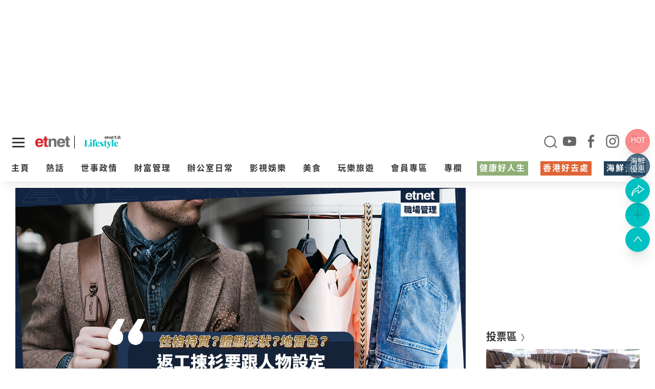

--- FILE ---
content_type: text/html; charset=UTF-8
request_url: https://www.etnet.com.hk/www/tc/lifestyle/officetips/workfashion/82747
body_size: 352
content:
<!doctype html><html><head><meta http-equiv="Refresh" content="0; URL=/www/tc/lifestyle/310070/職場時尚｜揀衫要跟人物設定：年齡、職業、體態形狀！點樣避開「地雷色」？撇甩「包色」壞習慣？"></head><body></body></html>

--- FILE ---
content_type: text/html; charset=UTF-8
request_url: https://www.etnet.com.hk/www/tc/lifestyle/310070/%E8%81%B7%E5%A0%B4%E6%99%82%E5%B0%9A%EF%BD%9C%E6%8F%80%E8%A1%AB%E8%A6%81%E8%B7%9F%E4%BA%BA%E7%89%A9%E8%A8%AD%E5%AE%9A%EF%BC%9A%E5%B9%B4%E9%BD%A1%E3%80%81%E8%81%B7%E6%A5%AD%E3%80%81%E9%AB%94%E6%85%8B%E5%BD%A2%E7%8B%80%EF%BC%81%E9%BB%9E%E6%A8%A3%E9%81%BF%E9%96%8B%E3%80%8C%E5%9C%B0%E9%9B%B7%E8%89%B2%E3%80%8D%EF%BC%9F%E6%92%87%E7%94%A9%E3%80%8C%E5%8C%85%E8%89%B2%E3%80%8D%E5%A3%9E%E7%BF%92%E6%85%A3%EF%BC%9F
body_size: 81476
content:
<!DOCTYPE html>
<html lang="zh-Hant"  class="light">
<head>
	<meta charset="utf-8">
	<meta name="viewport" content="width=device-width, initial-scale=1.0, maximum-scale=1.0, viewport-fit=cover">
	<title>職場時尚｜揀衫要跟人物設定：年齡、職業、體態形狀！點樣避開「地雷色」？撇甩「包色」壞習慣？ | 裳色．惜裳 - 辦公室日常 - 生活 | etnet 經濟通|香港新聞財經資訊和生活平台</title>
	<link rel="canonical" href="https://www.etnet.com.hk/www/tc/lifestyle/310070/%E8%81%B7%E5%A0%B4%E6%99%82%E5%B0%9A%EF%BD%9C%E6%8F%80%E8%A1%AB%E8%A6%81%E8%B7%9F%E4%BA%BA%E7%89%A9%E8%A8%AD%E5%AE%9A%EF%BC%9A%E5%B9%B4%E9%BD%A1%E3%80%81%E8%81%B7%E6%A5%AD%E3%80%81%E9%AB%94%E6%85%8B%E5%BD%A2%E7%8B%80%EF%BC%81%E9%BB%9E%E6%A8%A3%E9%81%BF%E9%96%8B%E3%80%8C%E5%9C%B0%E9%9B%B7%E8%89%B2%E3%80%8D%EF%BC%9F%E6%92%87%E7%94%A9%E3%80%8C%E5%8C%85%E8%89%B2%E3%80%8D%E5%A3%9E%E7%BF%92%E6%85%A3%EF%BC%9F" />
<link rel="alternate" type="application/rss+xml" title="香港即時新聞 精選新聞 etnet" href="/www/tc/news/rss.php?section=editor&fid=538467">
<link rel="alternate" type="application/rss+xml" title="香港即時新聞 焦點專題 etnet" href="/www/tc/news/rss.php?section=special&fid=538468">
<link rel="alternate" type="application/rss+xml" title="香港即時新聞 股市傳聞 etnet" href="/www/tc/news/rss.php?section=rumour&fid=538469">
<link rel="alternate" type="application/rss+xml" title="香港即時新聞 股票評論 etnet" href="/www/tc/news/rss.php?section=commentary&fid=538470">
<link rel="icon" href="/生活-etnet.ico">
<link rel="amphtml" href="https://www.etnet.com.hk/mobile/tc/amp/lifestyle/article.php?id=310070"><meta name="title" content="職場時尚｜揀衫要跟人物設定：年齡、職業、體態形狀！點樣避開「地雷色」？撇甩「包色」壞習慣？ | 裳色．惜裳 - 辦公室日常 - 生活 | etnet 經濟通|香港新聞財經資訊和生活平台" />
<meta name="description" content="人的衣著某程度上能顯示個人性格、特質及習慣。風格會受到年齡、職業、生活習慣、場合需要甚至個人經歷及喜好而影響，穿搭亦應該平衡以上各點。若只從個人喜好出發而忽視年齡場合，失衡的穿搭必定會出現奇異狀態。" />
<meta name="keywords" content="OL, 打工仔, 職場, 穿衣風格, 穿搭, 辦公室貼士, 職場穿搭, 時尚, 暖色, 配色, 色彩配搭, 包色, 選色障礙, 冷色, 時尚教育, 地雷色, 個人色彩" />
<meta name="copyright" content="etnet" />
<meta name="author" content="etnet 經濟通" />
<meta name="facebook-domain-verification" content="tfglzhhgxmgmyx5bszztuyv0zjudav" />
<meta property="og:type" content="website" />
<meta property="og:title" content="職場時尚｜揀衫要跟人物設定：年齡、職業、體態形狀！點樣避開「地雷色」？撇甩「包色」壞習慣？ | 裳色．惜裳 - 辦公室日常 - 生活 | etnet 經濟通|香港新聞財經資訊和生活平台" />
<meta property="og:site_name" content="etnet 經濟通" />
<meta property="og:url" content="https://www.etnet.com.hk/www/tc/lifestyle/310070" />
<!--
<meta property="og:image" itemprop="image" content="https://img.etnet.com.hk/column/images/stories/401/2023/01/t23013clothescover.jpg" />
-->
<meta property="og:image" content="https://img.etnet.com.hk/column/images/stories/401/2023/01/t23013clothescover.jpg" />
<meta property="twitter:image" content="https://www.etnet.com.hk/www/tc/common/images/etnet_logo_fb.jpg" />
<meta property="og:description" content="人的衣著某程度上能顯示個人性格、特質及習慣。風格會受到年齡、職業、生活習慣、場合需要甚至個人經歷及喜好而影響，穿搭亦應該平衡以上各點。若只從個人喜好出發而忽視年齡場合，失衡的穿搭必定會出現奇異狀態。" />
<meta property="fb:admins" content="100001315520803" />
<meta property="fb:pages" content="114154798634091" />
<meta property="fb:pages" content="547354228700002" />
<link rel="image_src" href="https://www.etnet.com.hk/www/tc/common/images/etnet_logo_fb.jpg" />
<link href="/web_common/style/swiper-bundle.min.css?v=20220218" rel="stylesheet" type="text/css" />
<link href="/web_common/style/lifestyle.min.css?v=20260105" rel="stylesheet" type="text/css" />
<script language="javascript" type="text/javascript" src="/web_common/js/jquery-3.4.1.min.js?v=20220218"></script>
<script language="javascript" type="text/javascript" src="/www/tc/common/js/jquery.easing.min.js"></script>
<script language="javascript" type="text/javascript" src="/web_common/js/swiper-bundle.min.js?v=20220218"></script>
<script language="javascript" type="text/javascript" src="/web_common/js/infinite-scroll.min.js?v=20250623"></script>
<script language="javascript" type="text/javascript" src="/web_common/js/common.min.js?v=20250807"></script>
<script language="javascript" type="text/javascript" src="/web_common/js/jquery.autocomplete.min.js?v=20250530"></script>
<script language="javascript" type="text/javascript" src="/web_common/js/identity_client/bundle.prod.js?v=20251213"></script>
<script language="javascript" type="text/javascript" src="/web_common/js/jquery.xpath.min.js?v=20230906"></script>
<script>
	//for infinite scroll ad
	var loadedPageId = [];
	var mappingArr = [0];
	var adLoadedById = [];
	var curpageAd = [];
	var pageAdInShowMax = 5;
	var mapping_mid = Math.round(pageAdInShowMax/2) - 1;
</script>
<!-- <script async src="https://www.googletagmanager.com/gtag/js?id=UA-40595331-1"></script> -->
<script src="/web_common/ads/ad_hb_gpt.js"></script>
<script>
	var GA_MEASUREMENT_ID = 'G-N6M9V8FPB0';
	window.dataLayer = window.dataLayer || [];

	function gtag() {
		dataLayer.push(arguments);
	}
	gtag('js', new Date());
	gtag('config', GA_MEASUREMENT_ID);

			// Google DFP
		(function() {
			var useSSL = 'https:' == document.location.protocol;
			var src = (useSSL ? 'https:' : 'http:') +
				'//securepubads.g.doubleclick.net/tag/js/gpt.js';
			document.write('<scr' + 'ipt async="async" src="' + src + '"></scr' + 'ipt>');
		})();
	</script>
<script> window.googletag = window.googletag || {cmd: []}; </script>
<!-- Google Tag Manager -->
<script>
	(function(w, d, s, l, i) {
		w[l] = w[l] || [];
		w[l].push({
			'gtm.start': new Date().getTime(),
			event: 'gtm.js'
		});
		var f = d.getElementsByTagName(s)[0],
			j = d.createElement(s),
			dl = l != 'dataLayer' ? '&l=' + l : '';
		j.async = true;
		j.src =
			'https://www.googletagmanager.com/gtm.js?id=' + i + dl;
		f.parentNode.insertBefore(j, f);
	})(window, document, 'script', 'dataLayer', 'GTM-NGFJKLW');
</script>

<!-- End Google Tag Manager -->
<!-- Facebook Pixel Code -->
<!--[if gt IE 8]>
<script>
!function(f,b,e,v,n,t,s){if(f.fbq)return;n=f.fbq=function(){n.callMethod?
n.callMethod.apply(n,arguments):n.queue.push(arguments)};if(!f._fbq)f._fbq=n;
n.push=n;n.loaded=!0;n.version='2.0';n.queue=[];t=b.createElement(e);t.async=!0;
t.src=v;s=b.getElementsByTagName(e)[0];s.parentNode.insertBefore(t,s)}(window,
document,'script','https://connect.facebook.net/en_US/fbevents.js');
fbq('init', '1091635964206134');
fbq('track', 'PageView');
</script>
<noscript><img height="1" width="1" style="display:none"
src="https://www.facebook.com/tr?id=1091635964206134&ev=PageView&noscript=1"
/></noscript>
<![endif]-->
<!-- DO NOT MODIFY -->
<!-- End Facebook Pixel Code -->

<!-- Begin comScore Tag -->
<script>
	var _comscore = _comscore || [];
	_comscore.push({
		c1: "2",
		c2: "7576977"
	});
	(function() {
		var s = document.createElement("script"),
			el = document.getElementsByTagName("script")[0];
		s.async = true;
		s.src = (document.location.protocol == "https:" ? "https://sb" : "http://b") + ".scorecardresearch.com/beacon.js";
		el.parentNode.insertBefore(s, el);
	})();
</script>
<noscript>
	<img src="https://sb.scorecardresearch.com/p?c1=2&c2=7576977&cv=2.0&cj=1" />
</noscript>
<!-- End comScore Tag -->

<script type="text/javascript">
	var portfolio_value = '';
	var article_tags = '';
	var tag_ids = '';
	var isArticleDetail = true ;
	var artid = '383125';
	var sub_section = '';
	var advertorial = '';
	var view = 'lifestyle';
	var section_flag = '3';
	var channel = 'lifestyle'; //revamp 2022
	var section = '3'; //revamp 2022
	var section_alias = 'officetips'; //revamp 2022
	var category_alias = 'workfashion'; //revamp 2022
	var diva_secalias = '';
	var diva_catalias = '';
	var health_secalias = '';
	var health_authoralias = '';
	var lifestyle_secalias = '';
	var lifestyle_catalias = '';
	var soin_secalias = '';
	var soin_catalias = '';
	var dfp_tagname = '';
	var isChart = false;
	var profileGender = '';
	var profileBirth = '';
	var targetGender = '';
	var targetBirth = '';
	//var targetStockCode = 'N'; //for getting impression stats in DFP
	var targetNoNetwork = '0';
	if (targetGender == '') {
		targetGender = 'skip';
		targetBirth = 'skip';
	}
	var testDFPAds = false ; //for switching ads unit to test ads unit
	var landedchannel = 'lifestyle';
	//Pageskin
	var screenWidthForPageskin = 1284 ;
	var fn_pageskin = (window.innerWidth >= screenWidthForPageskin) ? "true" : "false";
	//Wallpaper
	var screenWidthForWallpaper = 1880 ;
	var fn_wallpaper = (screenWidthForWallpaper != '' && window.innerWidth >= screenWidthForWallpaper) ? "true" : "false";
	/*
	if (typeof showDFP !== 'function' || typeof googletag == 'undefined') {
		//ga('send', 'event', 'adblock', 'block', 'web|tc');
		gtag('event', 'adblock', {
			'event_category': 'block',
			'event_label': 'web|tc'
		});
	}
	*/
	var et_path_url_root = '/www/tc/';
	var et_cookie_domain = '.etnet.com.hk';
	var et_lang_default = 'TC';
	var et_gasitemap_prefix = 'tc|lifestyle|article';
	var currentBreakpoint = (typeof getCurrentBreakpoint === 'function') ? getCurrentBreakpoint() : '';
	var COLOR_COOKIE_NAME = 'et_color';
	var FAVOURITE_COLUMNS_COOKIE_NAME = {"COLUMNS_NAME":"et_fc_lf","COLUMNS_MAX_RECORD":20,"COLUMNS_EXPIREDAY":365,"DIVA_NAME":"et_fc_dv","DIVA_MAX_RECORD":20,"DIVA_EXPIREDAY":365,"HEALTH_NAME":"et_fc_hl","HEALTH_MAX_RECORD":20,"HEALTH_EXPIREDAY":365};
	var BOOKMARK_COOKIE_NAME = {"COLUMNS_BM_NAME":"et_fa_lf","COLUMNS_BM_MAX_RECORD":20,"COLUMNS_BM_EXPIREDAY":365,"DIVA_BM_NAME":"et_fa_dv","DIVA_BM_MAX_RECORD":20,"DIVA_BM_EXPIREDAY":365,"HEALTH_BM_NAME":"et_fa_hl","HEALTH_BM_MAX_RECORD":20,"HEALTH_BM_EXPIREDAY":365};

	var aws_tags = ["\u751f\u6d3b","\u8fa6\u516c\u5ba4\u65e5\u5e38"];	// Check if today is a trading day
	var isTodayTradingDay = false;
</script>
<script type="text/javascript">
	

				let dataClient = window.IdentityClient;

				function getUAOProperties() {
					const uao = {};
					const ua = navigator.userAgent;

					const archMatch = ua.match(/\(([^)]+)\)/);
					if (archMatch && archMatch[1]) {
						const archInfo = archMatch[1].toLowerCase();
						if (archInfo.includes('x86') || archInfo.includes('win32')) {
							uao.a = 'x86';
						} else if (archInfo.includes('arm') || archInfo.includes('aarch64')) {
							uao.a = 'arm';
						} else if (archInfo.includes('x64') || archInfo.includes('win64')) {
							uao.a = 'x64';
						}
					}

					if (ua.includes('WOW64') || ua.includes('Win64')) {
						uao.b = '64';
					} else if (ua.includes('Win32')) {
						uao.b = '32';
					}

					const chromeMatch = ua.match(/Chrome\/([\d.]+)/);
					const firefoxMatch = ua.match(/Firefox\/([\d.]+)/);
					const safariMatch = ua.match(/Safari\/([\d.]+)/);
					const edgeMatch = ua.match(/Edg\/([\d.]+)/);
					const operaMatch = ua.match(/OPR\/([\d.]+)/);

					if (chromeMatch) {
						uao.fvl = 'Chrome/' + chromeMatch[1];
					} else if (firefoxMatch) {
						uao.fvl = 'Firefox/' + firefoxMatch[1];
					} else if (safariMatch) {
						uao.fvl = 'Safari/' + safariMatch[1];
					} else if (edgeMatch) {
						uao.fvl = 'Edge/' + edgeMatch[1];
					} else if (operaMatch) {
						uao.fvl = 'Opera/' + operaMatch[1];
					}

					uao.sc = screen.width + 'x' + screen.height;

					// Operating System (uao.os) - extract from user agent string
					if (ua.includes('Windows')) {
						uao.os = 'windows';
					} else if (ua.includes('Mac OS X') || ua.includes('Macintosh')) {
						uao.os = 'macOS';
					} else if (ua.includes('Android')) {
						uao.os = 'Android';
					} else if (ua.includes('iPhone') || ua.includes('iPad') || ua.includes('iPod')) {
						uao.os = 'iOS';
					} else if (ua.includes('Linux')) {
						uao.os = 'linux';
					}

					if (ua.includes('Windows NT')) {
						const winMatch = ua.match(/Windows NT ([\d.]+)/);
						if (winMatch) {
							const version = parseFloat(winMatch[1]);
							if (version === 10.0) uao.osv = '10';
							else if (version === 6.3) uao.osv = '8.1';
							else if (version === 6.2) uao.osv = '8';
							else if (version === 6.1) uao.osv = '7';
							else uao.osv = winMatch[1];
						}
					} else if (ua.includes('Mac OS X')) {
						const macMatch = ua.match(/Mac OS X ([\d._]+)/);
						if (macMatch) {
							uao.osv = macMatch[1].replace(/_/g, '.');
						}
					} else if (ua.includes('Android')) {
						const androidMatch = ua.match(/Android ([\d.]+)/);
						if (androidMatch) {
							uao.osv = androidMatch[1];
						}
					} else if (ua.includes('iPhone OS') || ua.includes('iPad OS')) {
						const iosMatch = ua.match(/OS ([\d._]+)/);
						if (iosMatch) {
							uao.osv = iosMatch[1].replace(/_/g, '.');
						}
					}

					const isMobile = /Android|webOS|iPhone|iPad|iPod|BlackBerry|IEMobile|Opera Mini/i.test(ua);
					const isTablet = /iPad|Android(?=.*\bMobile\b)(?=.*\bSafari\b)/i.test(ua);
					const width = screen.width || window.innerWidth;

					if (isTablet || (width >= 768 && width <= 1024)) {
						uao.dc = 'tablet';
					} else if (isMobile || width < 768) {
						uao.dc = 'mobile';
					} else {
						uao.dc = 'desktop';
					}

					if (ua.includes('iPhone')) {
						const iphoneMatch = ua.match(/iPhone(?:\s+OS\s+[\d._]+)?\s*;?\s*([^)]+)/);
						if (iphoneMatch) {
							uao.dm = 'iPhone ' + iphoneMatch[1].trim();
						} else {
							uao.dm = 'iPhone';
						}
					} else if (ua.includes('iPad')) {
						const ipadMatch = ua.match(/iPad(?:\s+OS\s+[\d._]+)?\s*;?\s*([^)]+)/);
						if (ipadMatch) {
							uao.dm = 'iPad ' + ipadMatch[1].trim();
						} else {
							uao.dm = 'iPad';
						}
					} else if (ua.includes('Android')) {
						const androidMatch = ua.match(/\(Linux;.*?;\s*([^;)]+)/);
						if (androidMatch) {
							uao.dm = androidMatch[1].trim();
						}
					} else if (ua.includes('Macintosh')) {
						uao.dm = 'mac';
					} else if (ua.includes('Windows')) {
						uao.dm = 'pc';
					}

					// Add footprint score if available
					const FOOTPRINT_STORAGE_KEY = 'et_footprint_score';
					const stored = localStorage.getItem(FOOTPRINT_STORAGE_KEY);
					if (stored) {
						try {
							const score = JSON.parse(stored);
							if (score && score.total > 0) {
								uao.s = score.total;
							}
						} catch (e) {
							// Ignore parsing errors
						}
					}

					return uao;
				}

				async function logEvent(event) {


						let viewEvent = {};
						viewEvent['m'] = '';
						viewEvent['v'] = event.v || '1.0.1';
						viewEvent['u'] = await dataClient.getIdentityID();
						viewEvent['p'] = event.p || 'Website';
						viewEvent['n'] = event.n || {'path': window.location.href, 'title':'職場時尚｜揀衫要跟人物設定：年齡、職業、體態形狀！點樣避開「地雷色」？撇甩「包色」壞習慣？ | 裳色．惜裳 - 辦公室日常 - 生活 | etnet 經濟通|香港新聞財經資訊和生活平台'};
						viewEvent['n']['breadcrumb'] = {"channel":"lifestyle","section":"officetips","subsection":"","category":"workfashion","page":"article"};
						viewEvent['ii'] = event.ii || {'event':{'action':'default', 'category':'', 'location':'', 'label':''}, 'cond':'', 'oper':''};
						viewEvent['t'] = event.t || [];
						viewEvent['ip'] = '10.200.20.190';
						viewEvent['ua'] = window.navigator.userAgent;
						viewEvent['ct'] = Date.now()
						viewEvent['r'] = document.referrer;
						viewEvent['nc'] = (dataClient.isNewIdentityId) ? 'Y' : 'N';

						// Add User Agent Object (UAO) properties
						viewEvent['uao'] = getUAOProperties();

						if(event.l) {
							viewEvent['l'] = event.l;
						}
						let b64str = await dataClient.base64Encode(window.btoa(unescape(encodeURIComponent(JSON.stringify(viewEvent)))));
						let record = {
							Data: b64str
						};
						let reslut = await dataClient.uploadData(record);
					}
				</script>
<script language="javascript" type="text/javascript" src="/web_common/ads/lifestyle/ads.js?v=20260115"></script>
<script language="javascript" type="text/javascript" src="/web_common/ads/ad_functions.js?v=20260114"></script>
<script type="application/ld+json">[{"@context":"http:\/\/schema.org","@type":"Organization","name":"etnet 經濟通","url":"http:\/\/www.etnet.com.hk","logo":{"@type":"ImageObject","width":"400","height":"400","url":"http:\/\/www.etnet.com.hk\/www\/tc\/common\/images\/etnet_logo_fb.jpg"},"contactPoint":{"@type":"ContactPoint","telephone":"+852-2880-7004","email":"cs@etnet.com.hk","contactType":"customer support"},"sameAs":["https:\/\/www.facebook.com\/etnet.com.hk\/","https:\/\/www.youtube.com\/user\/etnethk\/","https:\/\/www.instagram.com\/etnet.com.hk\/"]},{"@context":"https:\/\/schema.org","@type":"NewsArticle","headline":"職場時尚｜揀衫要跟人物設定：年齡、職業、體態形狀！點樣避開「地雷色」？撇甩「包色」壞習慣？","image":["https:\/\/img.etnet.com.hk\/column\/images\/stories\/401\/2023\/01\/t23013clothescover.jpg"],"datePublished":"2023-01-31T23:08:38+08:00","author":{"@type":"Person","name":"Tiff Chan","url":"https:\/\/www.etnet.com.hk\/www\/tc\/lifestyle\/officetips\/workfashion"}}]</script>	<script>
        var news_id = '310070';
        var cat_id = '1224';
        var cookie_cat_id = '1224';
        var cookie_art_id = '310070';
        var ads_slot_targeting = '[{"key":"artid","value":310070},{"key":"category_alias","value":"workfashion"},{"key":"tag_list","value":"\u8fa6\u516c\u5ba4\u6c42\u751f\u8853 OL \u6253\u5de5\u4ed4 \u8077\u5834 \u7a7f\u8863\u98a8\u683c \u7a7f\u642d \u8fa6\u516c\u5ba4\u8cbc\u58eb \u8077\u5834\u7a7f\u642d \u6642\u5c1a \u6696\u8272"}]';
    </script>
			<script src="https://www.youtube.com/player_api"></script>
		<script>
			var isYTScriptReady = false;
			var standByIdsArr = [];
			function onYouTubeIframeAPIReady() {
				isYTScriptReady = true;
				standByIdsArr.forEach((playerObject) => {
					new YT.Player(playerObject.playerId, {
					width: '300',
					height: '169',
					playerVars: {
						loop:1,
						autoplay:1,
						controls:0,
						mute:1,
						rel:0,
						playlist: playerObject.vid,
						video_id: playerObject.vid,
					},
					events:{
						'onStateChange': onPlayerStateChange
					}
				});
				});
			}
			function onPlayerStateChange(event){
				videoData = event.target.getVideoData();
			}
		</script>
			<script src="/web_common/js/fslightbox.js"></script>
</head>
<body class="lifestyle">
	<div id="ads-top-banner" style="height:250px;" class="flex justify-center mb-2 sticky top-header laptop:top-laptop-header bg-white dark:bg-body-dark z-[10001] "><div id="ads-QFnNuIXYGh" class="w-full flex justify-center"><script type="text/javascript">renderAds("ads-top-banner", "ads-QFnNuIXYGh", "default", "default", false, "[{\"key\":\"artid\",\"value\":310070},{\"key\":\"category_alias\",\"value\":\"workfashion\"},{\"key\":\"tag_list\",\"value\":\"\\u8fa6\\u516c\\u5ba4\\u6c42\\u751f\\u8853 OL \\u6253\\u5de5\\u4ed4 \\u8077\\u5834 \\u7a7f\\u8863\\u98a8\\u683c \\u7a7f\\u642d \\u8fa6\\u516c\\u5ba4\\u8cbc\\u58eb \\u8077\\u5834\\u7a7f\\u642d \\u6642\\u5c1a \\u6696\\u8272\"}]");</script></div></div>	<script>LangRedirect();</script>    <div class="default-popup-panel reactive-overlay-popup-panel" data-gacategory="main|panel">
		<input
			type="checkbox"
			id="tab-re-active-msg-control"
			data-alias="popup-overlay-msg"
			data-adspanel="default-popup-panel .overlay-panel.default-popup-content .contentWrapper"
			class="popup-control ads-popup"
		>
		<div class="overlay-panel default-popup-content reactive-overlay-popup-content">
			<!-- layer -->
			<div class="contentWrapper cross-promo">
				<label
					class="default-popup-close popup-label"
					for="tab-re-active-msg-control"
					data-galabel="welcome-popup|refresh"
				></label>
				<div class="detail">
					<section>
						<div class="title">歡迎回來</div>
						<div class="content">
							<p style="font-size:17px !important;">網頁已經閒置了一段時間，為確保不會錯過最新的內容。請重新載入頁面。<span><a href="javascript:location.reload();" class="button w-[min-content] !bg-gray-100 !text-black inline-block" data-galabel="welcome-popup|refresh" style="margin-top: 0px !important; color: #fff !important;">立即重新載入</a></span></p>
							<div id="promo_content_container" style="padding:0 0 0 0;position:relative;"><p class="h2 pt-[30px]" style="padding-bottom:15px;font-size:20px;font-weight:bold;">查看更多etnet精彩內容</p><div class="popup-article flex"><div class="section-card" data-gaevent="click">	<div class="thumbnail">		<a href="/www/tc/diva/382651/Netflix%E3%80%8A%E6%84%9B%E6%83%85%E6%80%8E%E9%BA%BC%E7%BF%BB%E8%AD%AF%EF%BC%9F%E3%80%8B%E9%AB%98%E5%85%81%E8%B2%9E%E5%A6%9D%E5%AE%B9%E5%A4%A7%E8%A7%A3%E6%A7%8B%EF%BC%81%E6%B8%85%E6%B7%A1%E7%9C%89%E5%A6%9D%2B%E6%B0%B4%E6%BD%A4%E9%9B%99%E5%94%87%EF%BC%8C%E7%BE%8E%E5%88%B0%E7%8A%AF%E8%A6%8F%E7%9A%84%E6%B8%85%E9%80%8F%E7%A9%BA%E9%9D%88%E6%84%9F?section=beauty&category=jessicacc" target="_blank" title="Netflix《愛情怎麼翻譯？》高允貞妝容大解構！清淡眉妝+..." data-galabel="|article"><img src="https://img.etnet.com.hk/cover/diva/beauty/jessicacc/2026/01/diva20260122lazygirlss_m.jpg" alt="Netflix《愛情怎麼翻譯？》高允貞妝容大解構！清淡眉妝+..."  loading="lazy"  />		</a>	</div>	<div class="content">		<div class="breadcrumb">		<a href="/www/tc/diva/beauty" target="_blank" title="Beauty" class="arrow-link mr-[2px]" data-galabel="|article">Beauty</a>		<span></span><a href="/www/tc/diva/beauty/jessicacc" target="_blank" title="Lazy Girl Beauty Hacks" data-galabel="|article">Lazy Girl Beauty Hacks</a>		</div>		<div class="news-item mt-s">			<a href="/www/tc/diva/382651/Netflix%E3%80%8A%E6%84%9B%E6%83%85%E6%80%8E%E9%BA%BC%E7%BF%BB%E8%AD%AF%EF%BC%9F%E3%80%8B%E9%AB%98%E5%85%81%E8%B2%9E%E5%A6%9D%E5%AE%B9%E5%A4%A7%E8%A7%A3%E6%A7%8B%EF%BC%81%E6%B8%85%E6%B7%A1%E7%9C%89%E5%A6%9D%2B%E6%B0%B4%E6%BD%A4%E9%9B%99%E5%94%87%EF%BC%8C%E7%BE%8E%E5%88%B0%E7%8A%AF%E8%A6%8F%E7%9A%84%E6%B8%85%E9%80%8F%E7%A9%BA%E9%9D%88%E6%84%9F?section=beauty&category=jessicacc" target="_blank" aria-label="Netflix《愛情怎麼翻譯？》高允貞妝容大解構！清淡眉妝+..." data-galabel="|article">				<h3>Netflix《愛情怎麼翻譯？》高允貞妝容大解構！清淡眉妝+...<span class="ishot_star">&#9733;</span></h3>			</a>		</div>	</div></div><div class="section-card" data-gaevent="click" style="padding-right:30px;">		<a href="/www/tc/video/moneychat/eOiPC_bkl9o" target="_blank" title="【一本萬利】供樓利率有望再減料港樓價續升，港股美股七三配置 #林本利 （繁體字幕）">			<div class="thumbnail" style="display: flex;background-image: url(&#34;https://i.ytimg.com/vi/eOiPC_bkl9o/sddefault.jpg&#34);background-blend-mode: lighten;background-color: hsla(0, 0%, 100%, .1);background-position: 50%; background-size: cover; width: 366px;justify-content: center;">				<div style="height:200px;"></div>			</div>		</a>	<div class="content" style="width:366px">		<div class="breadcrumb">			<span></span>			<a href="/www/tc/video/moneychat" target="_blank" title="政經專訪" data-galabel="">政經專訪</a>		</div>		<div class="news-item mr-s">			<a href="/www/tc/video/moneychat/eOiPC_bkl9o" target="_blank" aria-label="【一本萬利】供樓利率有望再減料港樓價續升，港股美股七三配置 #林本利 （繁體字幕）" data-galabel="">				<h3>【一本萬利】供樓利率有望再減料港樓價續升，港股美股七三配置 #林本利 （繁體字幕）</h3>			</a>		</div>	</div></div><div class="section-card" data-gaevent="click">	<div class="thumbnail">		<a href="/www/tc/health/382967/%E5%AE%B6%E4%BA%8B%E7%99%BE%E7%A7%91%EF%BD%9C%E4%B8%8D%E9%8F%BD%E9%8B%BC%E9%8D%8B%E7%87%92%E7%84%A6%E9%BB%90%E5%BA%95%EF%BC%9F%E5%B0%88%E5%AE%B6%E6%95%99%E5%A4%A9%E7%84%B6%E6%B8%85%E6%BD%944%E6%8B%9B%E5%8A%A9%E4%BD%A0%E5%9B%9E%E5%BE%A9%E5%85%89%E4%BA%AE?section=medgenknow&category=healthyd" target="_blank" title="家事百科|不鏽鋼鍋燒焦黐底？專家教天然清潔4招助你回復光亮" data-galabel="|article"><img src="https://img.etnet.com.hk/cover/health/medgenknow/healthyd/2026/01/20260126LS18健康解迷1_m.jpg" alt="家事百科|不鏽鋼鍋燒焦黐底？專家教天然清潔4招助你回復光亮"  loading="lazy"  />		</a>	</div>	<div class="content">		<div class="breadcrumb">		<a href="/www/tc/health/medgenknow" target="_blank" title="醫學通識" class="arrow-link mr-[2px]" data-galabel="|article">醫學通識</a>		<span></span><a href="/www/tc/health/medgenknow/healthyd" target="_blank" title="健康解「迷」" data-galabel="|article">健康解「迷」</a>		</div>		<div class="news-item mt-s">			<a href="/www/tc/health/382967/%E5%AE%B6%E4%BA%8B%E7%99%BE%E7%A7%91%EF%BD%9C%E4%B8%8D%E9%8F%BD%E9%8B%BC%E9%8D%8B%E7%87%92%E7%84%A6%E9%BB%90%E5%BA%95%EF%BC%9F%E5%B0%88%E5%AE%B6%E6%95%99%E5%A4%A9%E7%84%B6%E6%B8%85%E6%BD%944%E6%8B%9B%E5%8A%A9%E4%BD%A0%E5%9B%9E%E5%BE%A9%E5%85%89%E4%BA%AE?section=medgenknow&category=healthyd" target="_blank" aria-label="家事百科|不鏽鋼鍋燒焦黐底？專家教天然清潔4招助你回復光亮" data-galabel="|article">				<h3>家事百科|不鏽鋼鍋燒焦黐底？專家教天然清潔4招助你回復光亮<span class="ishot_star">&#9733;</span></h3>			</a>		</div>	</div></div></div></div><hr style="margin:30px 0;"><div class="ads-container-wrapper flex justify-center">		<div class="ads-container-wrapper">
			<div class="ads-container" data-size="[[300, 250], [336, 280], [728, 90], [970, 250], [990, 100], [990, 200], [990, 250]]" data-sizemap="[
					[[1079, 1], [[728, 90], [970,250], [990, 100], [990,200], [990,250]]],
					[[767, 1], [[728, 90], [300,250], [336,280]]],
					[[320, 1], [[320, 100], [300,250], [336,280]]]
				]" data-adunitslabel="ads-common-popup-top" data-slottarget="welcomeback" data-popup_type="cross-promo"></div>
		</div>
</div>						</div>
					</section>
				</div>
			</div>
		</div>
            <script>
		$(document).ready(function() {
			let browser_tab_expiredTime  = 300000;
			$('.reactive-overlay-popup-panel .reactive-overlay-popup-content').click(function(e){
				if(e.target !== this) {
					return;
				} else {
					let galabel = 'welcome-popup|refresh';

					//semd GA
					dataLayer.push({'event':'custom-gtm-trigger', 'gtm-gaaction':'click', 'gtm-gacategory':'main|panel', 'gtm-galabel':galabel});

					//send AWS GA
					let event = {};
					event['ii'] = {'event':{'action':'click', 'category':'', 'location':'', 'label':galabel}, 'cond':'', 'oper':''};
					event['l'] = {'key':'', 'value':''};
					logEvent(event);

					location.reload();
				}
			});

			$('.reactive-overlay-popup-panel .reactive-overlay-popup-content .popup-label').click(function(e){
				if(e.target !== this) {
					return;
				} else {
					location.reload();
				}
			});

			const DOCUMENT_EVENTS = [
				'mousemove', 'mousedown', 'click',
				'touchmove', 'touchstart', 'touchend',
				'keydown', 'keypress'
			];

			class IdleTimer {
				constructor(onIdleTimeout, timeout) {
					this.onIdleTimeout = onIdleTimeout;
					this.timeout = timeout;
					this.timer = null;
					this.active = false;
					this.resetTimer = this.resetTimer.bind(this);
				}

				activate() {
					if (!this.active) {
						this.bindEvents();
					}
					this.timer = setTimeout(this.onIdleTimeout, this.timeout);
					this.active = true;
				}

				deactivate() {
					if (this.active) {
						this.unbindEvents();
					}
					clearTimeout(this.timer);
					this.active = false;
				}

				resetTimer() {
					clearTimeout(this.timer);
					this.activate();
				}

				bindEvents() {
					window.addEventListener(
						'scroll', this.resetTimer, {
							capture: true,
							passive: true
						});
					window.addEventListener('load', this.resetTimer);
					DOCUMENT_EVENTS.forEach(
						eventType => document.addEventListener(eventType, this.resetTimer)
					);
				}

				unbindEvents() {
					// remove only checks capture
					window.removeEventListener('scroll', this.resetTimer, {
						capture: true
					});
					window.removeEventListener('load', this.resetTimer);
					DOCUMENT_EVENTS.forEach(
						eventType => document.removeEventListener(eventType, this.resetTimer)
					);
				}
			}

			function onTimeout() {
				if (!$('#tab-re-active-msg-control').is(':checked')) {
					$('#tab-re-active-msg-control').prop('checked', true);
					popupAds($('#tab-re-active-msg-control')); // call popup ad
				}
			}

			let idletimer = new IdleTimer(onTimeout, browser_tab_expiredTime);

			idletimer.activate();
		})
        </script>
    <!-- start 1st lv menu -->
<div class="popupBody headerFloating" style="height:1px;">
	<div id="ads-bQ09yiXgOY" class="w-full flex justify-center"><script type="text/javascript">renderAds("ads-floating", "ads-bQ09yiXgOY", "default", "default", false, "[{\"key\":\"artid\",\"value\":310070},{\"key\":\"category_alias\",\"value\":\"workfashion\"},{\"key\":\"tag_list\",\"value\":\"\\u8fa6\\u516c\\u5ba4\\u6c42\\u751f\\u8853 OL \\u6253\\u5de5\\u4ed4 \\u8077\\u5834 \\u7a7f\\u8863\\u98a8\\u683c \\u7a7f\\u642d \\u8fa6\\u516c\\u5ba4\\u8cbc\\u58eb \\u8077\\u5834\\u7a7f\\u642d \\u6642\\u5c1a \\u6696\\u8272\"}]");</script></div><div id="ads-KetIRsryIb" class="w-full flex justify-center"><script type="text/javascript">renderAds("ads-wallpaper", "ads-KetIRsryIb", "default", "default", false, "[{\"key\":\"artid\",\"value\":310070},{\"key\":\"category_alias\",\"value\":\"workfashion\"},{\"key\":\"tag_list\",\"value\":\"\\u8fa6\\u516c\\u5ba4\\u6c42\\u751f\\u8853 OL \\u6253\\u5de5\\u4ed4 \\u8077\\u5834 \\u7a7f\\u8863\\u98a8\\u683c \\u7a7f\\u642d \\u8fa6\\u516c\\u5ba4\\u8cbc\\u58eb \\u8077\\u5834\\u7a7f\\u642d \\u6642\\u5c1a \\u6696\\u8272\"}]");</script></div><div id="ads-WWJhnS58Hf" class="w-full flex justify-center"><script type="text/javascript">renderAds("ads-floating-3", "ads-WWJhnS58Hf", "ads-floating-3", "default", false, "[{\"key\":\"artid\",\"value\":310070},{\"key\":\"category_alias\",\"value\":\"workfashion\"},{\"key\":\"tag_list\",\"value\":\"\\u8fa6\\u516c\\u5ba4\\u6c42\\u751f\\u8853 OL \\u6253\\u5de5\\u4ed4 \\u8077\\u5834 \\u7a7f\\u8863\\u98a8\\u683c \\u7a7f\\u642d \\u8fa6\\u516c\\u5ba4\\u8cbc\\u58eb \\u8077\\u5834\\u7a7f\\u642d \\u6642\\u5c1a \\u6696\\u8272\"}]");</script></div></div>
<input id="search-popup-input" type="checkbox" class="popup-input hidden ads-popup" aria-label="serach-popup-input" data-alias="search" data-adspanel="search-panel" />
<div id="menu-panel-wrapper" class="menu-panel-wrapper bg-white sticky-element softcontent ">
	<div class="relative">
		<div id="menu-panel" class="menu-panel flex-wrap items-start ">
			<div class="icon-group relative flex-row-center space-x-2 desktop:space-x-4 laptop:flex-grow-0 laptop:flex-shrink mr-2">
				<div id="btn-menu" class="btn-menu popup-input aria-enable" data-galabel="site-menu|default" data-gaevent="open-panel" data-gacategory="header" data-channel="lifestyle" tabindex="0">
					<!--svg class="block" xmlns="http://www.w3.org/2000/svg" fill="none" viewBox="2 2 20 20" aria-hidden="true">
						<path stroke="currentColor" stroke-width="2" d="M4 6h16M4 12h16M4 18h16" />
					</svg-->
					<div>
						<div class="default"></div>
						<div class="default"></div>
						<div class="default"></div>
						<div class="extend"></div>
						<div class="extend"></div>
					</div>
				</div>
                				<div class="self-center" data-galabel="logo" data-gacategory="header">
					<a href="/www/tc/home/" aria-label="Home"><div class="etnet-logo"></div></a>				</div>
							</div>
						<div class="logo-wrapper">
				<a href="/www/tc/lifestyle/index.php" data-gacategory="header" data-galabel="channel-name|lifestyle" data-gaevent="click" aria-label="lifestyle">
											<img src="/web_common/images/logo/lifestyle_logo_small.svg" class="h-full w-auto" alt="lifestyle" title="lifestyle">
										</a>
			</div>
						<!-- end logo, current channel -->
			<!-- start search panel -->
			<div class="search-panel relative">
				<div class="flex"><label class="mobile btn-search popup-label self-center" for="search-popup-input" data-gacategory="header" data-gaevent="open-panel" data-galabel="search-bar|default"></label></div>
								<div id="search-popup" class="search-popup dropdown-content" data-gacategory="header|panel">
					<div class="contentWrapper">
						<div class="contentItems !pb-0">
							<div class="title laptop">
								<label class="btn-popup-close" for="search-popup-input"></label>
							</div>
							<div class="options laptop search-type">
								<div>
																	<div tabindex="0" class="btn active" data-type="fulltext">全文搜索</div>
																</div>
							</div>
							<div id="searchPopupBox" class="search-popup-box laptop">
								<input
									id="popup-search-input"
									type="search"
									placeholder="代號/英文/中文"
									class="globel-search"
									aria-label="popup-search-input"
									>
								<!--<div class="flex border-1 rounded-r-md border-lightgrey bg-lightgrey box cursor-pointer px-2 h-[29px] ml-auto">
									<div id="header-popup-search" class="btn-search self-center"></div>
								</div>-->
								<div class="btn-search-wrapper">
									<div id="header-popup-search" class="btn-search self-center"></div>
								</div>
							</div>
							<div id="autoCompDIV"></div>
														<div class="ads-container-wrapper pb-4 bg-white dark:bg-black flex justify-center tablet:justify-start items-center">
								<div class="ads-container tablet:mx-auto" data-size="[[320, 100]]" data-dynamicsize="true"></div>
							</div>
						</div>
					</div>
				</div>
			</div>
						<!-- start buttons group -->
			<div class="btn-group ml-6" data-gacategory="header">
							<div name="commonsearchform" id="commonsearchform" method="post" class="menu-search-wrapper">
					<div class="menu-search-container">
						<input
							name="header-search"
							id="header-search"
							placeholder=""
						/>
						<div class="options search-type hidden">
							<div class="btn active" data-type="fulltext">全文搜索</div>
						</div>
						<div class="btn-wrapper" id="header-search-button">
															<img src="/web_common/images/buttons/btn-search-grey.svg" alt="Search" title="Search">
													</div>
					</div>
				</div>
									<a href="https://www.youtube.com/@25degreeslifestyle" data-galabel="youtube" data-gaevent="click" target="_blank" class="btn-wrapper" aria-label="youtube">
						<img src="/web_common/images/grey_youtube.png" alt="Youtube" title="Youtube">
					</a>
																	<a href="https://www.facebook.com/profile.php?id=61566582185329" data-galabel="fb" data-gaevent="click" target="_blank" class="btn-wrapper" aria-label="facebook">
						<img src="/web_common/images/grey_facebook.svg" alt="Facebook" title="Facebook">
					</a>
								
											<a href="https://www.instagram.com/etnet.hk/" data-galabel="ig" data-gaevent="click" target="_blank" class="btn-wrapper" aria-label="instagram">
						<img src="/web_common/images/grey_instagram.svg" alt="Instagram" title="Instagram">
						</a>
									</a>
								<input
					id="header-btn-member"
					type="checkbox"
					class="btn-group-input popup-input"
					aria-label="header-btn-member"
					>
				<div class="hidden laptop:block btn-member pop-up-btn dropdown" data-gacategory="header">
					<label
						for="header-btn-member"
						class="btn-wrap-member popup-label aria-enable"
						data-galabel="member|default"
						data-gaevent="open-panel"
						tabindex="0"
						></label>
				</div>
				<div class="member-popup-panel dropdown-content contentWrapper" data-gacategory="header|panel" >
					<div class="container gap-4">
						<div class="basis-2/3 grid grid-cols-3 gap-4 items-start mt-4" data-galabel="member|promotion">
														<div>
								<a href="https://www.youtube.com/watch?v=xePWiOBfHEY&list=PLALfKWoLxFkxTtqKvl6RYVLkMNPdEg-ru" style="display: block;" target="_blank">
									<img src="https://img.etnet.com.hk/promotion/2025/02/500x380.jpg" loading="lazy">
								</a>
								<div class="py-2 font-bold">
									<a href="https://www.youtube.com/watch?v=xePWiOBfHEY&list=PLALfKWoLxFkxTtqKvl6RYVLkMNPdEg-ru" style="display: block;" target="_blank">說說心理話</a>
								</div>
							</div>
														<div>
								<a href="https://bit.ly/3O1Xg42" style="display: block;" target="_blank">
									<img src="https://img.etnet.com.hk/promotion/2024/12/sumyatfei_yikging.jpeg" loading="lazy">
								</a>
								<div class="py-2 font-bold">
									<a href="https://bit.ly/3O1Xg42" style="display: block;" target="_blank">易經看世界 世界風雲變</a>
								</div>
							</div>
														<div>
								<a href="/www/tc/lifestyle/etnet/member/95903" style="display: block;" target="_blank">
									<img src="https://img.etnet.com.hk/promotion/2025/08/WWS500x380.jpg" loading="lazy">
								</a>
								<div class="py-2 font-bold">
									<a href="/www/tc/lifestyle/etnet/member/95903" style="display: block;" target="_blank">【etnet x 環球海產】用戶專享全場95折</a>
								</div>
							</div>
													</div>
						<div class="header-member-menu basis-1/4 border-l p-4 divide-y justify-items-end">
							<div data-galabel="member|投資組合"><a href="/www/tc/members/portfolio.php" target="_blank" style="display: block;">投資組合</a></div>
														<div data-galabel="member|會員登入"><a href="/www/tc/members/index.php" target="_blank" style="display: block;">會員登入</a></div>
							<div data-galabel="member|登記成為新會員"><a href="/www/tc/members/register.php" target="_blank" style="display: block;">登記成為新會員</a></div>
														<div data-galabel="member|會員專區"><a href="/www/tc/lifestyle/etnet/member" target="_blank" style="display: block;">會員專區</a></div>
							<div data-galabel="member|最愛專欄"><a href="/www/tc/members/favourite.php?type=lifestyle" target="_blank" style="display: block;">最愛專欄</a></div>
							<div data-galabel="member|收藏文章"><a href="/www/tc/members/bookmark.php?type=lifestyle" target="_blank" style="display: block;">收藏文章</a></div>
													</div>
					</div>
				</div>
							<!-- end buttons group -->
			</div>
					</div>
					<div class="softcontent channel-menu "data-gacategory="header">
			<nav id="desktop-section-menu" class="section-menu softcontent w-full">
									<div class="hover dropdown  section-dropdown ">
						<div class="section-wrapper" data-gaevent="click" data-galabel="menu-channel|lifestyle|主頁">
							<a href="/www/tc/lifestyle"  class=" "   aria-label="主頁">主頁</a>
						</div>
											</div>
									<div class="hover dropdown  section-dropdown ">
						<div class="section-wrapper" data-gaevent="click" data-galabel="menu-channel|lifestyle|熱話">
							<a href="/www/tc/lifestyle/hottopic"  class=" "   aria-label="熱話">熱話</a>
						</div>
												<nav class="category-menu hover dropdown-content">

														<div class="sectag-wrapper" data-gaevent="click">
																		<a href="/www/tc/lifestyle/tag/辦公室熱話" data-galabel="menu-channel|lifestyle|熱話|辦公室熱話" aria-label="辦公室熱話"><div class="tag-container"><div>辦公室熱話</div></div></a>
																			<a href="/www/tc/lifestyle/tag/美食情報" data-galabel="menu-channel|lifestyle|熱話|美食情報" aria-label="美食情報"><div class="tag-container"><div>美食情報</div></div></a>
																			<a href="/www/tc/lifestyle/tag/娛樂新聞" data-galabel="menu-channel|lifestyle|熱話|娛樂新聞" aria-label="娛樂新聞"><div class="tag-container"><div>娛樂新聞</div></div></a>
																			<a href="/www/tc/lifestyle/tag/玩樂旅遊熱話" data-galabel="menu-channel|lifestyle|熱話|玩樂旅遊熱話" aria-label="玩樂旅遊熱話"><div class="tag-container"><div>玩樂旅遊熱話</div></div></a>
																			<a href="/www/tc/lifestyle/tag/Jetso" data-galabel="menu-channel|lifestyle|熱話|Jetso" aria-label="Jetso"><div class="tag-container"><div>Jetso</div></div></a>
																			<a href="/www/tc/lifestyle/tag/消委會" data-galabel="menu-channel|lifestyle|熱話|消委會" aria-label="消委會"><div class="tag-container"><div>消委會</div></div></a>
																			<a href="/www/tc/lifestyle/tag/騙局大拆解" data-galabel="menu-channel|lifestyle|熱話|騙局大拆解" aria-label="騙局大拆解"><div class="tag-container"><div>騙局大拆解</div></div></a>
																</div>
																				</nav>
											</div>
									<div class="hover dropdown  section-dropdown ">
						<div class="section-wrapper" data-gaevent="click" data-galabel="menu-channel|lifestyle|世事政情">
							<a href="/www/tc/lifestyle/internationalaffairs"  class=" "   aria-label="世事政情">世事政情</a>
						</div>
												<nav class="category-menu hover dropdown-content">

														<div class="sectag-wrapper" data-gaevent="click">
																		<a href="/www/tc/lifestyle/tag/港台評論" data-galabel="menu-channel|lifestyle|世事政情|港台評論" aria-label="港台評論"><div class="tag-container"><div>港台評論</div></div></a>
																			<a href="/www/tc/lifestyle/tag/國際評論" data-galabel="menu-channel|lifestyle|世事政情|國際評論" aria-label="國際評論"><div class="tag-container"><div>國際評論</div></div></a>
																</div>
																<div class="columnist-wrapper" data-gaevent="click" data-galabel="menu-channel|lifestyle|世事政情|columnist">
																		<div class="columnist-container">
										<div class="columnist-thumbnail ">
											<a href="/www/tc/lifestyle/internationalaffairs/justinfan" aria-label="政經范局">
												<img src="https://www.etnet.com.hk/www/tc/home/images/columns/justinfan.jpg" alt="政經范局" title="政經范局" loading="lazy" >
											</a>
										</div>
										<div class="columnist-title">
											<a href="/www/tc/lifestyle/internationalaffairs/justinfan"><span class="" aria-label="政經范局">政經范局</span></a>
											<p><a href="/www/tc/lifestyle/internationalaffairs/justinfan">范強</a></p>
										</div>

									</div>
																		<div class="columnist-container">
										<div class="columnist-thumbnail ">
											<a href="/www/tc/lifestyle/internationalaffairs/francislui" aria-label="雷鳴天下">
												<img src="https://www.etnet.com.hk/www/tc/home/images/columns/francislui.jpg" alt="雷鳴天下" title="雷鳴天下" loading="lazy" >
											</a>
										</div>
										<div class="columnist-title">
											<a href="/www/tc/lifestyle/internationalaffairs/francislui"><span class="" aria-label="雷鳴天下">雷鳴天下</span></a>
											<p><a href="/www/tc/lifestyle/internationalaffairs/francislui">雷鼎鳴</a></p>
										</div>

									</div>
																		<div class="columnist-container">
										<div class="columnist-thumbnail ">
											<a href="/www/tc/lifestyle/internationalaffairs/yungsview" aria-label="容我世說">
												<img src="https://www.etnet.com.hk/www/tc/home/images/columns/yungsview.jpg" alt="容我世說" title="容我世說" loading="lazy" >
											</a>
										</div>
										<div class="columnist-title">
											<a href="/www/tc/lifestyle/internationalaffairs/yungsview"><span class="" aria-label="容我世說">容我世說</span></a>
											<p><a href="/www/tc/lifestyle/internationalaffairs/yungsview">張翠容</a></p>
										</div>

									</div>
																		<div class="columnist-container">
										<div class="columnist-thumbnail latest">
											<a href="/www/tc/lifestyle/internationalaffairs/swcheung" aria-label="威少看世界">
												<img src="https://www.etnet.com.hk/www/tc/home/images/columns/swcheung.jpg" alt="威少看世界" title="威少看世界" loading="lazy" >
											</a>
										</div>
										<div class="columnist-title">
											<a href="/www/tc/lifestyle/internationalaffairs/swcheung"><span class="" aria-label="威少看世界">威少看世界</span></a>
											<p><a href="/www/tc/lifestyle/internationalaffairs/swcheung">張少威</a></p>
										</div>

									</div>
																		<div class="columnist-container">
										<div class="columnist-thumbnail ">
											<a href="/www/tc/lifestyle/internationalaffairs/legcogossip" aria-label="立會透視鏡">
												<img src="https://www.etnet.com.hk/www/tc/home/images/columns/legcogossip.jpg" alt="立會透視鏡" title="立會透視鏡" loading="lazy" >
											</a>
										</div>
										<div class="columnist-title">
											<a href="/www/tc/lifestyle/internationalaffairs/legcogossip"><span class="" aria-label="立會透視鏡">立會透視鏡</span></a>
											<p><a href="/www/tc/lifestyle/internationalaffairs/legcogossip">馬天娜</a></p>
										</div>

									</div>
																		<div class="columnist-container">
										<div class="columnist-thumbnail ">
											<a href="/www/tc/lifestyle/internationalaffairs/yijing" aria-label="易經看世界">
												<img src="https://www.etnet.com.hk/www/tc/home/images/columns/yijing.jpg" alt="易經看世界" title="易經看世界" loading="lazy" >
											</a>
										</div>
										<div class="columnist-title">
											<a href="/www/tc/lifestyle/internationalaffairs/yijing"><span class="" aria-label="易經看世界">易經看世界</span></a>
											<p><a href="/www/tc/lifestyle/internationalaffairs/yijing">岑逸飛</a></p>
										</div>

									</div>
																		<div class="columnist-container">
										<div class="columnist-thumbnail ">
											<a href="/www/tc/lifestyle/internationalaffairs/lawrencetang" aria-label="飛常談">
												<img src="https://www.etnet.com.hk/www/tc/home/images/columns/lawrencetang.jpg" alt="飛常談" title="飛常談" loading="lazy" >
											</a>
										</div>
										<div class="columnist-title">
											<a href="/www/tc/lifestyle/internationalaffairs/lawrencetang"><span class="" aria-label="飛常談">飛常談</span></a>
											<p><a href="/www/tc/lifestyle/internationalaffairs/lawrencetang">鄧飛</a></p>
										</div>

									</div>
																		<div class="columnist-container">
										<div class="columnist-thumbnail latest">
											<a href="/www/tc/lifestyle/internationalaffairs/taiwan" aria-label="台灣熱話">
												<img src="https://www.etnet.com.hk/www/tc/home/images/columns/taiwan.jpg" alt="台灣熱話" title="台灣熱話" loading="lazy" >
											</a>
										</div>
										<div class="columnist-title">
											<a href="/www/tc/lifestyle/internationalaffairs/taiwan"><span class="" aria-label="台灣熱話">台灣熱話</span></a>
											<p><a href="/www/tc/lifestyle/internationalaffairs/taiwan">姚超文</a></p>
										</div>

									</div>
																		<div class="columnist-container">
										<div class="columnist-thumbnail ">
											<a href="/www/tc/lifestyle/internationalaffairs/regina" aria-label="葉劉的地球儀">
												<img src="https://www.etnet.com.hk/www/tc/home/images/columns/regina.jpg" alt="葉劉的地球儀" title="葉劉的地球儀" loading="lazy" >
											</a>
										</div>
										<div class="columnist-title">
											<a href="/www/tc/lifestyle/internationalaffairs/regina"><span class="" aria-label="葉劉的地球儀">葉劉的地球儀</span></a>
											<p><a href="/www/tc/lifestyle/internationalaffairs/regina">葉劉淑儀</a></p>
										</div>

									</div>
																		<div class="columnist-container">
										<div class="columnist-thumbnail ">
											<a href="/www/tc/lifestyle/internationalaffairs/hkaffairs" aria-label="港是港非">
												<img src="https://www.etnet.com.hk/www/tc/home/images/columns/hkaffairs.jpg" alt="港是港非" title="港是港非" loading="lazy" >
											</a>
										</div>
										<div class="columnist-title">
											<a href="/www/tc/lifestyle/internationalaffairs/hkaffairs"><span class="" aria-label="港是港非">港是港非</span></a>
											<p><a href="/www/tc/lifestyle/internationalaffairs/hkaffairs">李慕飛</a></p>
										</div>

									</div>
																		<div class="columnist-container">
										<div class="columnist-thumbnail ">
											<a href="/www/tc/lifestyle/internationalaffairs/ukforhandover" aria-label="英倫歲月">
												<img src="https://www.etnet.com.hk/www/tc/home/images/columns/ukforhandover.jpg" alt="英倫歲月" title="英倫歲月" loading="lazy" >
											</a>
										</div>
										<div class="columnist-title">
											<a href="/www/tc/lifestyle/internationalaffairs/ukforhandover"><span class="" aria-label="英倫歲月">英倫歲月</span></a>
											<p><a href="/www/tc/lifestyle/internationalaffairs/ukforhandover">范強</a></p>
										</div>

									</div>
																	</div>
																						</nav>
											</div>
									<div class="hover dropdown  section-dropdown ">
						<div class="section-wrapper" data-gaevent="click" data-galabel="menu-channel|lifestyle|財富管理">
							<a href="/www/tc/lifestyle/wealth"  class=" "   aria-label="財富管理">財富管理</a>
						</div>
												<nav class="category-menu hover dropdown-content">

														<div class="sectag-wrapper" data-gaevent="click">
																		<a href="/www/tc/lifestyle/tag/股市動向" data-galabel="menu-channel|lifestyle|財富管理|股市動向" aria-label="股市動向"><div class="tag-container"><div>股市動向</div></div></a>
																			<a href="/www/tc/lifestyle/tag/樓市分析" data-galabel="menu-channel|lifestyle|財富管理|樓市分析" aria-label="樓市分析"><div class="tag-container"><div>樓市分析</div></div></a>
																			<a href="/www/tc/lifestyle/tag/理財智慧" data-galabel="menu-channel|lifestyle|財富管理|理財智慧" aria-label="理財智慧"><div class="tag-container"><div>理財智慧</div></div></a>
																</div>
																<div class="columnist-wrapper" data-gaevent="click" data-galabel="menu-channel|lifestyle|財富管理|columnist">
																		<div class="columnist-container">
										<div class="columnist-thumbnail ">
											<a href="/www/tc/lifestyle/wealth/taodong" aria-label="陶冬天下">
												<img src="https://www.etnet.com.hk/www/tc/home/images/columns/taodong.jpg" alt="陶冬天下" title="陶冬天下" loading="lazy" >
											</a>
										</div>
										<div class="columnist-title">
											<a href="/www/tc/lifestyle/wealth/taodong"><span class="" aria-label="陶冬天下">陶冬天下</span></a>
											<p><a href="/www/tc/lifestyle/wealth/taodong">陶冬</a></p>
										</div>

									</div>
																		<div class="columnist-container">
										<div class="columnist-thumbnail latest">
											<a href="/www/tc/lifestyle/wealth/ckashek" aria-label="政政經經">
												<img src="https://www.etnet.com.hk/www/tc/home/images/columns/ckashek.jpg" alt="政政經經" title="政政經經" loading="lazy" >
											</a>
										</div>
										<div class="columnist-title">
											<a href="/www/tc/lifestyle/wealth/ckashek"><span class="" aria-label="政政經經">政政經經</span></a>
											<p><a href="/www/tc/lifestyle/wealth/ckashek">石鏡泉</a></p>
										</div>

									</div>
																		<div class="columnist-container">
										<div class="columnist-thumbnail latest">
											<a href="/www/tc/lifestyle/wealth/hottalkmarket" aria-label="市場最熱點">
												<img src="https://www.etnet.com.hk/www/tc/home/images/columns/hottalkmarket.jpg" alt="市場最熱點" title="市場最熱點" loading="lazy" >
											</a>
										</div>
										<div class="columnist-title">
											<a href="/www/tc/lifestyle/wealth/hottalkmarket"><span class="" aria-label="市場最熱點">市場最熱點</span></a>
											
										</div>

									</div>
																		<div class="columnist-container">
										<div class="columnist-thumbnail latest">
											<a href="/www/tc/lifestyle/wealth/lukesir" aria-label="快樂退休">
												<img src="https://www.etnet.com.hk/www/tc/home/images/columns/lukesir.jpg" alt="快樂退休" title="快樂退休" loading="lazy" >
											</a>
										</div>
										<div class="columnist-title">
											<a href="/www/tc/lifestyle/wealth/lukesir"><span class="" aria-label="快樂退休">快樂退休</span></a>
											<p><a href="/www/tc/lifestyle/wealth/lukesir">曾智華</a></p>
										</div>

									</div>
																		<div class="columnist-container">
										<div class="columnist-thumbnail ">
											<a href="/www/tc/lifestyle/wealth/afortune" aria-label="一本萬利">
												<img src="https://www.etnet.com.hk/www/tc/home/images/columns/afortune.jpg" alt="一本萬利" title="一本萬利" loading="lazy" >
											</a>
										</div>
										<div class="columnist-title">
											<a href="/www/tc/lifestyle/wealth/afortune"><span class="" aria-label="一本萬利">一本萬利</span></a>
											<p><a href="/www/tc/lifestyle/wealth/afortune">林本利</a></p>
										</div>

									</div>
																		<div class="columnist-container">
										<div class="columnist-thumbnail ">
											<a href="/www/tc/lifestyle/wealth/retirement" aria-label="我要退休">
												<img src="https://www.etnet.com.hk/www/tc/home/images/columns/retirement.jpg" alt="我要退休" title="我要退休" loading="lazy" >
											</a>
										</div>
										<div class="columnist-title">
											<a href="/www/tc/lifestyle/wealth/retirement"><span class="" aria-label="我要退休">我要退休</span></a>
											<p><a href="/www/tc/lifestyle/wealth/retirement">羅國森</a></p>
										</div>

									</div>
																		<div class="columnist-container">
										<div class="columnist-thumbnail ">
											<a href="/www/tc/lifestyle/wealth/cpleung" aria-label="財識兼收">
												<img src="https://www.etnet.com.hk/www/tc/home/images/columns/cpleung.jpg" alt="財識兼收" title="財識兼收" loading="lazy" >
											</a>
										</div>
										<div class="columnist-title">
											<a href="/www/tc/lifestyle/wealth/cpleung"><span class="" aria-label="財識兼收">財識兼收</span></a>
											<p><a href="/www/tc/lifestyle/wealth/cpleung">止凡</a></p>
										</div>

									</div>
																		<div class="columnist-container">
										<div class="columnist-thumbnail ">
											<a href="/www/tc/lifestyle/wealth/propertyanalysis" aria-label="樓市點評">
												<img src="https://www.etnet.com.hk/www/tc/home/images/columns/propertyanalysis.jpg" alt="樓市點評" title="樓市點評" loading="lazy" >
											</a>
										</div>
										<div class="columnist-title">
											<a href="/www/tc/lifestyle/wealth/propertyanalysis"><span class="" aria-label="樓市點評">樓市點評</span></a>
											<p><a href="/www/tc/lifestyle/wealth/propertyanalysis">汪敦敬</a></p>
										</div>

									</div>
																		<div class="columnist-container">
										<div class="columnist-thumbnail ">
											<a href="/www/tc/lifestyle/wealth/femaleinvestment" aria-label="女子愛財">
												<img src="https://www.etnet.com.hk/www/tc/home/images/columns/femaleinvestment.jpg" alt="女子愛財" title="女子愛財" loading="lazy" >
											</a>
										</div>
										<div class="columnist-title">
											<a href="/www/tc/lifestyle/wealth/femaleinvestment"><span class="" aria-label="女子愛財">女子愛財</span></a>
											<p><a href="/www/tc/lifestyle/wealth/femaleinvestment">唐德玲</a></p>
										</div>

									</div>
																		<div class="columnist-container">
										<div class="columnist-thumbnail ">
											<a href="/www/tc/lifestyle/wealth/fundbondstrategy" aria-label="基金債券攻略">
												<img src="https://www.etnet.com.hk/www/tc/home/images/columns/fundbondstrategy.jpg" alt="基金債券攻略" title="基金債券攻略" loading="lazy" >
											</a>
										</div>
										<div class="columnist-title">
											<a href="/www/tc/lifestyle/wealth/fundbondstrategy"><span class="" aria-label="基金債券攻略">基金債券攻略</span></a>
											<p><a href="/www/tc/lifestyle/wealth/fundbondstrategy">凌風</a></p>
										</div>

									</div>
																		<div class="columnist-container">
										<div class="columnist-thumbnail ">
											<a href="/www/tc/lifestyle/wealth/makemoney" aria-label="Make Money">
												<img src="https://www.etnet.com.hk/www/tc/home/images/columns/makemoney.jpg" alt="Make Money" title="Make Money" loading="lazy" >
											</a>
										</div>
										<div class="columnist-title">
											<a href="/www/tc/lifestyle/wealth/makemoney"><span class="" aria-label="Make Money">Make Money</span></a>
											
										</div>

									</div>
																		<div class="columnist-container">
										<div class="columnist-thumbnail ">
											<a href="/www/tc/lifestyle/wealth/duncan" aria-label="財智談">
												<img src="https://img.etnet.com.hk/profile/lifestyle/Duncan.jpg" alt="財智談" title="財智談" loading="lazy" >
											</a>
										</div>
										<div class="columnist-title">
											<a href="/www/tc/lifestyle/wealth/duncan"><span class="" aria-label="財智談">財智談</span></a>
											<p><a href="/www/tc/lifestyle/wealth/duncan">陳家揚</a></p>
										</div>

									</div>
																		<div class="columnist-container">
										<div class="columnist-thumbnail ">
											<a href="/www/tc/lifestyle/wealth/nonstopecon" aria-label="經濟不停學">
												<img src="https://www.etnet.com.hk/www/tc/home/images/columns/nonstopecon.jpg" alt="經濟不停學" title="經濟不停學" loading="lazy" >
											</a>
										</div>
										<div class="columnist-title">
											<a href="/www/tc/lifestyle/wealth/nonstopecon"><span class="" aria-label="經濟不停學">經濟不停學</span></a>
											<p><a href="/www/tc/lifestyle/wealth/nonstopecon">伍禮賢</a></p>
										</div>

									</div>
																		<div class="columnist-container">
										<div class="columnist-thumbnail ">
											<a href="/www/tc/lifestyle/wealth/scamexposure" aria-label="騙局大拆解">
												<img src="https://www.etnet.com.hk/www/tc/home/images/columns/scamexposure.jpg" alt="騙局大拆解" title="騙局大拆解" loading="lazy" >
											</a>
										</div>
										<div class="columnist-title">
											<a href="/www/tc/lifestyle/wealth/scamexposure"><span class="" aria-label="騙局大拆解">騙局大拆解</span></a>
											
										</div>

									</div>
																		<div class="columnist-container">
										<div class="columnist-thumbnail ">
											<a href="/www/tc/lifestyle/wealth/edmondlee" aria-label="親子理財">
												<img src="https://www.etnet.com.hk/www/tc/home/images/columns/edmondlee.jpg" alt="親子理財" title="親子理財" loading="lazy" >
											</a>
										</div>
										<div class="columnist-title">
											<a href="/www/tc/lifestyle/wealth/edmondlee"><span class="" aria-label="親子理財">親子理財</span></a>
											<p><a href="/www/tc/lifestyle/wealth/edmondlee">李錦</a></p>
										</div>

									</div>
																		<div class="columnist-container">
										<div class="columnist-thumbnail ">
											<a href="/www/tc/lifestyle/wealth/hkmca" aria-label="計好退優長糧">
												<img src="https://www.etnet.com.hk/www/tc/home/images/columns/hkmca.jpg" alt="計好退優長糧" title="計好退優長糧" loading="lazy" >
											</a>
										</div>
										<div class="columnist-title">
											<a href="/www/tc/lifestyle/wealth/hkmca"><span class="" aria-label="計好退優長糧">計好退優長糧</span></a>
											
										</div>

									</div>
																		<div class="columnist-container">
										<div class="columnist-thumbnail ">
											<a href="/www/tc/lifestyle/wealth/finlaw" aria-label="金融新法現">
												<img src="https://www.etnet.com.hk/www/tc/home/images/columns/finlaw.jpg" alt="金融新法現" title="金融新法現" loading="lazy" >
											</a>
										</div>
										<div class="columnist-title">
											<a href="/www/tc/lifestyle/wealth/finlaw"><span class="" aria-label="金融新法現">金融新法現</span></a>
											<p><a href="/www/tc/lifestyle/wealth/finlaw">陳政匡</a></p>
										</div>

									</div>
																	</div>
																						</nav>
											</div>
									<div class="hover dropdown  section-dropdown ">
						<div class="section-wrapper" data-gaevent="click" data-galabel="menu-channel|lifestyle|辦公室日常">
							<a href="/www/tc/lifestyle/officetips"  class=" "   aria-label="辦公室日常">辦公室日常</a>
						</div>
												<nav class="category-menu hover dropdown-content">

														<div class="sectag-wrapper" data-gaevent="click">
																		<a href="/www/tc/lifestyle/tag/辦公室求生術" data-galabel="menu-channel|lifestyle|辦公室日常|辦公室求生術" aria-label="辦公室求生術"><div class="tag-container"><div>辦公室求生術</div></div></a>
																			<a href="/www/tc/lifestyle/tag/數碼創科" data-galabel="menu-channel|lifestyle|辦公室日常|數碼創科" aria-label="數碼創科"><div class="tag-container"><div>數碼創科</div></div></a>
																</div>
																<div class="columnist-wrapper" data-gaevent="click" data-galabel="menu-channel|lifestyle|辦公室日常|columnist">
																		<div class="columnist-container">
										<div class="columnist-thumbnail ">
											<a href="/www/tc/lifestyle/officetips/larryleung" aria-label="智城物語">
												<img src="https://www.etnet.com.hk/www/tc/home/images/columns/larryleung.jpg" alt="智城物語" title="智城物語" loading="lazy" >
											</a>
										</div>
										<div class="columnist-title">
											<a href="/www/tc/lifestyle/officetips/larryleung"><span class="" aria-label="智城物語">智城物語</span></a>
											<p><a href="/www/tc/lifestyle/officetips/larryleung">方展策</a></p>
										</div>

									</div>
																		<div class="columnist-container">
										<div class="columnist-thumbnail ">
											<a href="/www/tc/lifestyle/officetips/digitalmarketing" aria-label="改朝換代Digital">
												<img src="https://www.etnet.com.hk/www/tc/home/images/columns/digitalmarketing.jpg" alt="改朝換代Digital" title="改朝換代Digital" loading="lazy" >
											</a>
										</div>
										<div class="columnist-title">
											<a href="/www/tc/lifestyle/officetips/digitalmarketing"><span class="" aria-label="改朝換代Digital">改朝換代Digital</span></a>
											<p><a href="/www/tc/lifestyle/officetips/digitalmarketing">Jimmy Leung</a></p>
										</div>

									</div>
																		<div class="columnist-container">
										<div class="columnist-thumbnail ">
											<a href="/www/tc/lifestyle/officetips/englishclassroom" aria-label="職場英語教室">
												<img src="https://www.etnet.com.hk/www/tc/home/images/columns/englishclassroom.jpg" alt="職場英語教室" title="職場英語教室" loading="lazy" >
											</a>
										</div>
										<div class="columnist-title">
											<a href="/www/tc/lifestyle/officetips/englishclassroom"><span class="" aria-label="職場英語教室">職場英語教室</span></a>
											<p><a href="/www/tc/lifestyle/officetips/englishclassroom">Zephyr Yeung</a></p>
										</div>

									</div>
																		<div class="columnist-container">
										<div class="columnist-thumbnail ">
											<a href="/www/tc/lifestyle/officetips/alisontips" aria-label="職場女王">
												<img src="https://www.etnet.com.hk/www/tc/home/images/columns/alisontips.jpg" alt="職場女王" title="職場女王" loading="lazy" >
											</a>
										</div>
										<div class="columnist-title">
											<a href="/www/tc/lifestyle/officetips/alisontips"><span class="" aria-label="職場女王">職場女王</span></a>
											<p><a href="/www/tc/lifestyle/officetips/alisontips">張慧敏 Alison</a></p>
										</div>

									</div>
																		<div class="columnist-container">
										<div class="columnist-thumbnail ">
											<a href="/www/tc/lifestyle/officetips/mktcolumn" aria-label="我做Marketing">
												<img src="https://www.etnet.com.hk/www/tc/home/images/columns/mktcolumn.jpg" alt="我做Marketing" title="我做Marketing" loading="lazy" >
											</a>
										</div>
										<div class="columnist-title">
											<a href="/www/tc/lifestyle/officetips/mktcolumn"><span class="" aria-label="我做Marketing">我做Marketing</span></a>
											<p><a href="/www/tc/lifestyle/officetips/mktcolumn">Michael & Derek</a></p>
										</div>

									</div>
																		<div class="columnist-container">
										<div class="columnist-thumbnail ">
											<a href="/www/tc/lifestyle/officetips/lifeinuk" aria-label="英倫出走日記">
												<img src="https://www.etnet.com.hk/www/tc/home/images/columns/lifeinuk.jpg" alt="英倫出走日記" title="英倫出走日記" loading="lazy" >
											</a>
										</div>
										<div class="columnist-title">
											<a href="/www/tc/lifestyle/officetips/lifeinuk"><span class="" aria-label="英倫出走日記">英倫出走日記</span></a>
											<p><a href="/www/tc/lifestyle/officetips/lifeinuk">Cally</a></p>
										</div>

									</div>
																		<div class="columnist-container">
										<div class="columnist-thumbnail latest">
											<a href="/www/tc/lifestyle/officetips/workfashion" aria-label="裳色．惜裳">
												<img src="https://www.etnet.com.hk/www/tc/home/images/columns/workfashion.jpg" alt="裳色．惜裳" title="裳色．惜裳" loading="lazy" >
											</a>
										</div>
										<div class="columnist-title">
											<a href="/www/tc/lifestyle/officetips/workfashion"><span class="" aria-label="裳色．惜裳">裳色．惜裳</span></a>
											<p><a href="/www/tc/lifestyle/officetips/workfashion">Tiff Chan</a></p>
										</div>

									</div>
																		<div class="columnist-container">
										<div class="columnist-thumbnail ">
											<a href="/www/tc/lifestyle/officetips/salesmanagement" aria-label="銷售達人">
												<img src="https://www.etnet.com.hk/www/tc/home/images/columns/salesmanagement.jpg" alt="銷售達人" title="銷售達人" loading="lazy" >
											</a>
										</div>
										<div class="columnist-title">
											<a href="/www/tc/lifestyle/officetips/salesmanagement"><span class="" aria-label="銷售達人">銷售達人</span></a>
											<p><a href="/www/tc/lifestyle/officetips/salesmanagement">梁子驄 Brian</a></p>
										</div>

									</div>
																		<div class="columnist-container">
										<div class="columnist-thumbnail latest">
											<a href="/www/tc/lifestyle/officetips/smartcity" aria-label="智慧城市5.0">
												<img src="https://www.etnet.com.hk/www/tc/home/images/columns/smartcity.jpg" alt="智慧城市5.0" title="智慧城市5.0" loading="lazy" >
											</a>
										</div>
										<div class="columnist-title">
											<a href="/www/tc/lifestyle/officetips/smartcity"><span class="" aria-label="智慧城市5.0">智慧城市5.0</span></a>
											<p><a href="/www/tc/lifestyle/officetips/smartcity">鄧淑明</a></p>
										</div>

									</div>
																		<div class="columnist-container">
										<div class="columnist-thumbnail ">
											<a href="/www/tc/lifestyle/officetips/techlife" aria-label="智叻生活">
												<img src="https://www.etnet.com.hk/www/tc/home/images/columns/techlife.jpg" alt="智叻生活" title="智叻生活" loading="lazy" >
											</a>
										</div>
										<div class="columnist-title">
											<a href="/www/tc/lifestyle/officetips/techlife"><span class="" aria-label="智叻生活">智叻生活</span></a>
											<p><a href="/www/tc/lifestyle/officetips/techlife">Ada Chow</a></p>
										</div>

									</div>
																		<div class="columnist-container">
										<div class="columnist-thumbnail ">
											<a href="/www/tc/lifestyle/officetips/chinaecommerce" aria-label="跨境營商戰略">
												<img src="https://www.etnet.com.hk/www/tc/home/images/columns/chinaecommerce.jpg" alt="跨境營商戰略" title="跨境營商戰略" loading="lazy" >
											</a>
										</div>
										<div class="columnist-title">
											<a href="/www/tc/lifestyle/officetips/chinaecommerce"><span class="" aria-label="跨境營商戰略">跨境營商戰略</span></a>
											<p><a href="/www/tc/lifestyle/officetips/chinaecommerce">Rebecca Wong</a></p>
										</div>

									</div>
																		<div class="columnist-container">
										<div class="columnist-thumbnail ">
											<a href="/www/tc/lifestyle/officetips/ecommerce" aria-label="電商教室">
												<img src="https://www.etnet.com.hk/www/tc/home/images/columns/ecommerce.jpg" alt="電商教室" title="電商教室" loading="lazy" >
											</a>
										</div>
										<div class="columnist-title">
											<a href="/www/tc/lifestyle/officetips/ecommerce"><span class="" aria-label="電商教室">電商教室</span></a>
											<p><a href="/www/tc/lifestyle/officetips/ecommerce">掌舖Boutir團隊</a></p>
										</div>

									</div>
																		<div class="columnist-container">
										<div class="columnist-thumbnail ">
											<a href="/www/tc/lifestyle/officetips/teens" aria-label="飛凡年輕夢">
												<img src="https://www.etnet.com.hk/www/tc/home/images/columns/teens.jpg" alt="飛凡年輕夢" title="飛凡年輕夢" loading="lazy" >
											</a>
										</div>
										<div class="columnist-title">
											<a href="/www/tc/lifestyle/officetips/teens"><span class="" aria-label="飛凡年輕夢">飛凡年輕夢</span></a>
											
										</div>

									</div>
																		<div class="columnist-container">
										<div class="columnist-thumbnail ">
											<a href="/www/tc/lifestyle/officetips/lovelife" aria-label="有種生活">
												<img src="https://www.etnet.com.hk/www/tc/home/images/columns/lovelife.jpg" alt="有種生活" title="有種生活" loading="lazy" >
											</a>
										</div>
										<div class="columnist-title">
											<a href="/www/tc/lifestyle/officetips/lovelife"><span class="" aria-label="有種生活">有種生活</span></a>
											
										</div>

									</div>
																	</div>
																						</nav>
											</div>
									<div class="hover dropdown  section-dropdown ">
						<div class="section-wrapper" data-gaevent="click" data-galabel="menu-channel|lifestyle|影視娛樂">
							<a href="/www/tc/lifestyle/filmandentertainment"  class=" "   aria-label="影視娛樂">影視娛樂</a>
						</div>
												<nav class="category-menu hover dropdown-content">

														<div class="sectag-wrapper" data-gaevent="click">
																		<a href="/www/tc/lifestyle/tag/娛樂新聞" data-galabel="menu-channel|lifestyle|影視娛樂|娛樂新聞" aria-label="娛樂新聞"><div class="tag-container"><div>娛樂新聞</div></div></a>
																			<a href="/www/tc/lifestyle/tag/電影推介" data-galabel="menu-channel|lifestyle|影視娛樂|電影推介" aria-label="電影推介"><div class="tag-container"><div>電影推介</div></div></a>
																			<a href="/www/tc/lifestyle/tag/劇集精選" data-galabel="menu-channel|lifestyle|影視娛樂|劇集精選" aria-label="劇集精選"><div class="tag-container"><div>劇集精選</div></div></a>
																			<a href="/www/tc/lifestyle/tag/風水玄學" data-galabel="menu-channel|lifestyle|影視娛樂|風水玄學" aria-label="風水玄學"><div class="tag-container"><div>風水玄學</div></div></a>
																</div>
																<div class="columnist-wrapper" data-gaevent="click" data-galabel="menu-channel|lifestyle|影視娛樂|columnist">
																		<div class="columnist-container">
										<div class="columnist-thumbnail ">
											<a href="/www/tc/lifestyle/filmandentertainment/amywong" aria-label="玄來更精彩">
												<img src="https://www.etnet.com.hk/www/tc/home/images/columns/amywong.jpg" alt="玄來更精彩" title="玄來更精彩" loading="lazy" >
											</a>
										</div>
										<div class="columnist-title">
											<a href="/www/tc/lifestyle/filmandentertainment/amywong"><span class="" aria-label="玄來更精彩">玄來更精彩</span></a>
											<p><a href="/www/tc/lifestyle/filmandentertainment/amywong">黃美雲</a></p>
										</div>

									</div>
																		<div class="columnist-container">
										<div class="columnist-thumbnail latest">
											<a href="/www/tc/lifestyle/filmandentertainment/fengshuichang" aria-label="風水蔣知識">
												<img src="https://www.etnet.com.hk/www/tc/home/images/columns/fengshuichang.jpg" alt="風水蔣知識" title="風水蔣知識" loading="lazy" >
											</a>
										</div>
										<div class="columnist-title">
											<a href="/www/tc/lifestyle/filmandentertainment/fengshuichang"><span class="" aria-label="風水蔣知識">風水蔣知識</span></a>
											
										</div>

									</div>
																		<div class="columnist-container">
										<div class="columnist-thumbnail latest">
											<a href="/www/tc/lifestyle/filmandentertainment/entertainment" aria-label="娛樂">
												<img src="https://img.etnet.com.hk/profile/lifestyle/2LS_web_icon_02娛樂.jpg" alt="娛樂" title="娛樂" loading="lazy" >
											</a>
										</div>
										<div class="columnist-title">
											<a href="/www/tc/lifestyle/filmandentertainment/entertainment"><span class="" aria-label="娛樂">娛樂</span></a>
											
										</div>

									</div>
																		<div class="columnist-container">
										<div class="columnist-thumbnail ">
											<a href="/www/tc/lifestyle/filmandentertainment/football" aria-label="足球俱樂部">
												<img src="https://img.etnet.com.hk/profile/lifestyle/4LS_web_icon_04足球.jpg" alt="足球俱樂部" title="足球俱樂部" loading="lazy" >
											</a>
										</div>
										<div class="columnist-title">
											<a href="/www/tc/lifestyle/filmandentertainment/football"><span class="" aria-label="足球俱樂部">足球俱樂部</span></a>
											<p><a href="/www/tc/lifestyle/filmandentertainment/football">主教練</a></p>
										</div>

									</div>
																	</div>
																						</nav>
											</div>
									<div class="hover dropdown  section-dropdown ">
						<div class="section-wrapper" data-gaevent="click" data-galabel="menu-channel|lifestyle|美食">
							<a href="/www/tc/lifestyle/foodguide"  class=" "   aria-label="美食">美食</a>
						</div>
												<nav class="category-menu hover dropdown-content">

														<div class="sectag-wrapper" data-gaevent="click">
																		<a href="/www/tc/lifestyle/tag/美食情報" data-galabel="menu-channel|lifestyle|美食|美食情報" aria-label="美食情報"><div class="tag-container"><div>美食情報</div></div></a>
																			<a href="/www/tc/lifestyle/tag/米芝蓮" data-galabel="menu-channel|lifestyle|美食|米芝蓮" aria-label="米芝蓮"><div class="tag-container"><div>米芝蓮</div></div></a>
																			<a href="/www/tc/lifestyle/tag/美食優惠" data-galabel="menu-channel|lifestyle|美食|美食優惠" aria-label="美食優惠"><div class="tag-container"><div>美食優惠</div></div></a>
																</div>
																<div class="columnist-wrapper" data-gaevent="click" data-galabel="menu-channel|lifestyle|美食|columnist">
																		<div class="columnist-container">
										<div class="columnist-thumbnail ">
											<a href="/www/tc/lifestyle/foodguide/foodiewhatson" aria-label="搵食地圖">
												<img src="https://img.etnet.com.hk/profile/lifestyle/3LS_web_icon_03搵食地圖.jpg" alt="搵食地圖" title="搵食地圖" loading="lazy" >
											</a>
										</div>
										<div class="columnist-title">
											<a href="/www/tc/lifestyle/foodguide/foodiewhatson"><span class="" aria-label="搵食地圖">搵食地圖</span></a>
											
										</div>

									</div>
																		<div class="columnist-container">
										<div class="columnist-thumbnail ">
											<a href="/www/tc/lifestyle/foodguide/oldshops" aria-label="尋‧情‧味">
												<img src="https://www.etnet.com.hk/www/tc/home/images/columns/oldshops.jpg" alt="尋‧情‧味" title="尋‧情‧味" loading="lazy" >
											</a>
										</div>
										<div class="columnist-title">
											<a href="/www/tc/lifestyle/foodguide/oldshops"><span class="" aria-label="尋‧情‧味">尋‧情‧味</span></a>
											<p><a href="/www/tc/lifestyle/foodguide/oldshops">香港老舖記錄冊</a></p>
										</div>

									</div>
																		<div class="columnist-container">
										<div class="columnist-thumbnail ">
											<a href="/www/tc/lifestyle/foodguide/foodieluketsang" aria-label="肥碌大食遊">
												<img src="https://www.etnet.com.hk/www/tc/home/images/columns/foodieluketsang.jpg" alt="肥碌大食遊" title="肥碌大食遊" loading="lazy" >
											</a>
										</div>
										<div class="columnist-title">
											<a href="/www/tc/lifestyle/foodguide/foodieluketsang"><span class="" aria-label="肥碌大食遊">肥碌大食遊</span></a>
											<p><a href="/www/tc/lifestyle/foodguide/foodieluketsang">曾智華</a></p>
										</div>

									</div>
																	</div>
																						</nav>
											</div>
									<div class="hover dropdown  section-dropdown ">
						<div class="section-wrapper" data-gaevent="click" data-galabel="menu-channel|lifestyle|玩樂旅遊">
							<a href="/www/tc/lifestyle/eatandplay"  class=" "   aria-label="玩樂旅遊">玩樂旅遊</a>
						</div>
												<nav class="category-menu hover dropdown-content">

														<div class="sectag-wrapper" data-gaevent="click">
																		<a href="/www/tc/lifestyle/tag/著數優惠" data-galabel="menu-channel|lifestyle|玩樂旅遊|著數優惠" aria-label="著數優惠"><div class="tag-container"><div>著數優惠</div></div></a>
																			<a href="/www/tc/lifestyle/tag/香港周圍遊" data-galabel="menu-channel|lifestyle|玩樂旅遊|香港周圍遊" aria-label="香港周圍遊"><div class="tag-container"><div>香港周圍遊</div></div></a>
																			<a href="/www/tc/lifestyle/tag/大灣區旅遊" data-galabel="menu-channel|lifestyle|玩樂旅遊|大灣區旅遊" aria-label="大灣區旅遊"><div class="tag-container"><div>大灣區旅遊</div></div></a>
																			<a href="/www/tc/lifestyle/tag/旅遊世界" data-galabel="menu-channel|lifestyle|玩樂旅遊|旅遊世界" aria-label="旅遊世界"><div class="tag-container"><div>旅遊世界</div></div></a>
																</div>
																<div class="columnist-wrapper" data-gaevent="click" data-galabel="menu-channel|lifestyle|玩樂旅遊|columnist">
																		<div class="columnist-container">
										<div class="columnist-thumbnail latest">
											<a href="/www/tc/lifestyle/eatandplay/funwhatson" aria-label="玩樂假期">
												<img src="https://img.etnet.com.hk/profile/lifestyle/1LS_web_icon_01玩樂假期.jpg" alt="玩樂假期" title="玩樂假期" loading="lazy" >
											</a>
										</div>
										<div class="columnist-title">
											<a href="/www/tc/lifestyle/eatandplay/funwhatson"><span class="" aria-label="玩樂假期">玩樂假期</span></a>
											
										</div>

									</div>
																		<div class="columnist-container">
										<div class="columnist-thumbnail latest">
											<a href="/www/tc/lifestyle/eatandplay/shoppingwhatson" aria-label="購物兵團">
												<img src="https://img.etnet.com.hk/profile/lifestyle/5LS_web_icon_05購物兵團.jpg" alt="購物兵團" title="購物兵團" loading="lazy" >
											</a>
										</div>
										<div class="columnist-title">
											<a href="/www/tc/lifestyle/eatandplay/shoppingwhatson"><span class="" aria-label="購物兵團">購物兵團</span></a>
											
										</div>

									</div>
																		<div class="columnist-container">
										<div class="columnist-thumbnail ">
											<a href="/www/tc/lifestyle/eatandplay/smartshopper" aria-label="著數速遞">
												<img src="https://img.etnet.com.hk/profile/lifestyle/6LS_web_icon_06著數速遞.jpg" alt="著數速遞" title="著數速遞" loading="lazy" >
											</a>
										</div>
										<div class="columnist-title">
											<a href="/www/tc/lifestyle/eatandplay/smartshopper"><span class="" aria-label="著數速遞">著數速遞</span></a>
											
										</div>

									</div>
																		<div class="columnist-container">
										<div class="columnist-thumbnail ">
											<a href="/www/tc/lifestyle/eatandplay/traveljapan" aria-label="主場·日本">
												<img src="https://www.etnet.com.hk/www/tc/home/images/columns/traveljapan.jpg" alt="主場·日本" title="主場·日本" loading="lazy" >
											</a>
										</div>
										<div class="columnist-title">
											<a href="/www/tc/lifestyle/eatandplay/traveljapan"><span class="" aria-label="主場·日本">主場·日本</span></a>
											<p><a href="/www/tc/lifestyle/eatandplay/traveljapan">Katty</a></p>
										</div>

									</div>
																		<div class="columnist-container">
										<div class="columnist-thumbnail ">
											<a href="/www/tc/lifestyle/eatandplay/macaufoodie" aria-label="魅遊澳門">
												<img src="https://www.etnet.com.hk/www/tc/home/images/columns/macaufoodie.jpg" alt="魅遊澳門" title="魅遊澳門" loading="lazy" >
											</a>
										</div>
										<div class="columnist-title">
											<a href="/www/tc/lifestyle/eatandplay/macaufoodie"><span class="" aria-label="魅遊澳門">魅遊澳門</span></a>
											<p><a href="/www/tc/lifestyle/eatandplay/macaufoodie">macau.d</a></p>
										</div>

									</div>
																		<div class="columnist-container">
										<div class="columnist-thumbnail ">
											<a href="/www/tc/lifestyle/eatandplay/smartphone" aria-label="手機情報站">
												<img src="https://www.etnet.com.hk/www/tc/home/images/columns/smartphone.jpg" alt="手機情報站" title="手機情報站" loading="lazy" >
											</a>
										</div>
										<div class="columnist-title">
											<a href="/www/tc/lifestyle/eatandplay/smartphone"><span class="" aria-label="手機情報站">手機情報站</span></a>
											<p><a href="/www/tc/lifestyle/eatandplay/smartphone">徐帥</a></p>
										</div>

									</div>
																		<div class="columnist-container">
										<div class="columnist-thumbnail ">
											<a href="/www/tc/lifestyle/eatandplay/productnews" aria-label="產品速遞">
												<img src="https://www.etnet.com.hk/www/tc/home/images/columns/productnews.jpg" alt="產品速遞" title="產品速遞" loading="lazy" >
											</a>
										</div>
										<div class="columnist-title">
											<a href="/www/tc/lifestyle/eatandplay/productnews"><span class="" aria-label="產品速遞">產品速遞</span></a>
											
										</div>

									</div>
																		<div class="columnist-container">
										<div class="columnist-thumbnail ">
											<a href="/www/tc/lifestyle/eatandplay/relax" aria-label="鬆一鬆">
												<img src="https://www.etnet.com.hk/www/tc/home/images/columns/relax.jpg" alt="鬆一鬆" title="鬆一鬆" loading="lazy" >
											</a>
										</div>
										<div class="columnist-title">
											<a href="/www/tc/lifestyle/eatandplay/relax"><span class="" aria-label="鬆一鬆">鬆一鬆</span></a>
											<p><a href="/www/tc/lifestyle/eatandplay/relax">通通</a></p>
										</div>

									</div>
																		<div class="columnist-container">
										<div class="columnist-thumbnail ">
											<a href="/www/tc/lifestyle/eatandplay/gpbatteries" aria-label="GP小貼士">
												<img src="https://www.etnet.com.hk/www/tc/home/images/columns/gpbatteries.jpg" alt="GP小貼士" title="GP小貼士" loading="lazy" >
											</a>
										</div>
										<div class="columnist-title">
											<a href="/www/tc/lifestyle/eatandplay/gpbatteries"><span class="" aria-label="GP小貼士">GP小貼士</span></a>
											
										</div>

									</div>
																	</div>
																						</nav>
											</div>
									<div class="hover dropdown  section-dropdown ">
						<div class="section-wrapper" data-gaevent="click" data-galabel="menu-channel|lifestyle|會員專區">
							<a href="/www/tc/lifestyle/etnet"  class=" "   aria-label="會員專區">會員專區</a>
						</div>
												<nav class="category-menu hover dropdown-content">

														<div class="sectag-wrapper" data-gaevent="click">
																		<a href="/www/tc/lifestyle/tag/最新資訊" data-galabel="menu-channel|lifestyle|會員專區|最新資訊" aria-label="最新資訊"><div class="tag-container"><div>最新資訊</div></div></a>
																			<a href="/www/tc/lifestyle/tag/獎賞活動" data-galabel="menu-channel|lifestyle|會員專區|獎賞活動" aria-label="獎賞活動"><div class="tag-container"><div>獎賞活動</div></div></a>
																			<a href="/www/tc/lifestyle/tag/得獎名單" data-galabel="menu-channel|lifestyle|會員專區|得獎名單" aria-label="得獎名單"><div class="tag-container"><div>得獎名單</div></div></a>
																</div>
																				</nav>
											</div>
									<div class="hover dropdown  section-dropdown ">
						<div class="section-wrapper" data-gaevent="click" data-galabel="menu-channel|lifestyle|專欄">
							<a href="/www/tc/lifestyle/list/columnist"  class=" "   aria-label="專欄">專欄</a>
						</div>
											</div>
									<div class="hover dropdown health ">
						<div class="section-wrapper" data-gaevent="click" data-galabel="menu-channel|lifestyle|健康好人生">
							<a href="/www/tc/health/" target= "_blank" class=" "   aria-label="健康好人生">健康好人生</a>
						</div>
											</div>
									<div class="hover dropdown attraction ">
						<div class="section-wrapper" data-gaevent="click" data-galabel="menu-channel|lifestyle|香港好去處">
							<a href="/www/tc/attraction/index.php" target= "_blank" class=" "   aria-label="香港好去處">香港好去處</a>
						</div>
											</div>
									<div class="hover dropdown seafood ">
						<div class="section-wrapper" data-gaevent="click" data-galabel="menu-channel|lifestyle|海鮮優惠">
							<a href="/www/tc/lifestyle/worldwide_seafood/index.php" target= "_blank" class=" "   aria-label="海鮮優惠">海鮮優惠</a>
						</div>
											</div>
							</nav>
			</div>
				</div>
		<!-- start desktop menu -->
	<div id="desktop-menu" class="popup-panel dropdown-content contentWrapper" data-gacategory="header|panel">
		<div class="bg-[#000]">
			<div class="container">
				<div class="channel-group" tabindex="0">
					<div tabindex="0" data-galabel="site-menu|channel|etnet TV"><a href="/www/tc/video/">etnet TV</a></div><div tabindex="0" data-galabel="site-menu|channel|新聞"><a href="/www/tc/news/index.php">新聞</a></div><div tabindex="0" data-galabel="site-menu|channel|股票"><a href="/www/tc/stocks/realtime/index.php">股票</a></div><div tabindex="0" data-galabel="site-menu|channel|期貨期權"><a href="/www/tc/futures/index.php">期貨期權</a></div><div tabindex="0" data-galabel="site-menu|channel|權證"><a href="/www/tc/warrants/realtime/index.php">權證</a></div><div tabindex="0" data-galabel="site-menu|channel|ETF"><a href="/www/tc/etf/index.php">ETF</a></div><div tabindex="0" data-galabel="site-menu|channel|A股"><a href="/www/tc/ashares/index.php">A股</a></div><div tabindex="0" data-galabel="site-menu|channel|外匯黃金"><a href="/www/tc/forex/index.php">外匯黃金</a></div><div tabindex="0" data-galabel="site-menu|channel|加密貨幣"><a href="/www/tc/bitcoin/">加密貨幣</a></div><div tabindex="0" data-galabel="site-menu|channel|基金"><a href="/www/tc/funds/index.php">基金</a></div><div tabindex="0" data-galabel="site-menu|channel|MPF"><a href="/www/tc/mpf/index.php">MPF</a></div><div tabindex="0" data-galabel="site-menu|channel|地產"><a href="/www/tc/property/main/index.php">地產</a></div><div tabindex="0" data-galabel="site-menu|channel|生活" class="new"><a href="/www/tc/lifestyle/index.php">生活</a></div><div tabindex="0" data-galabel="site-menu|channel|DIVA" class="new"><a href="/www/tc/diva/index.php">DIVA</a></div><div tabindex="0" data-galabel="site-menu|channel|健康好人生"><a href="/www/tc/health/index.php">健康好人生</a></div><div tabindex="0" data-galabel="site-menu|channel|香港好去處"><a href="/www/tc/attraction/">香港好去處</a></div><div tabindex="0" data-galabel="site-menu|channel|投票區" class="new"><a href="/www/tc/voting/index.php">投票區</a></div>				</div>
			</div>
		</div>
		<div tabindex="0" class="container highlight-group" style="margin-bottom:0px;"><div>Highlight:</div><div class="rounded-full bg-news px-4" data-galabel="site-menu|highlight|promo_features"><a href="/www/tc/product/mq/index.php" target="_blank">【立即申請】etnet 手機串流報價服務強化版MQ 每月只需HK$68！</a></div><div class="rounded-full bg-news px-4" data-galabel="site-menu|highlight|promo_features"><a href="/www/tc/lifestyle/etnet/member/95588" target="_blank">【防詐騙聲明】切勿誤信金融投資詐騙廣告</a></div></div>		<div class="container section-group grid grid-cols-8">
			<div class="col-span-3"><div class="channel-name before:bg-video" data-galabel="site-menu|link|video"><a href="/www/tc/video/">etnet TV</a></div><div class="grid grid-cols-3"><div tabindex="0" data-galabel="site-menu|link|video|最新影片"><a href="/www/tc/video/">最新影片</a></div><div tabindex="0" data-galabel="site-menu|link|video|人氣影片"><a href="/www/tc/video/hot/">人氣影片</a></div><div tabindex="0" data-galabel="site-menu|link|video|hot talk 1點鐘"><a href="/www/tc/video/hottalk">hot talk 1點鐘</a></div><div tabindex="0" data-galabel="site-menu|link|video|開市Good Morning"><a href="/www/tc/video/goodmorning">開市Good Morning</a></div><div tabindex="0" data-galabel="site-menu|link|video|1周部署"><a href="/www/tc/video/weeklyinsights">1周部署</a></div><div tabindex="0" data-galabel="site-menu|link|video|ETF攻略"><a href="/www/tc/video/marketclose">ETF攻略</a></div><div tabindex="0" data-galabel="site-menu|link|video|易經看世界"><a href="/www/tc/video/yijing">易經看世界</a></div><div tabindex="0" data-galabel="site-menu|link|video|一本萬利"><a href="/www/tc/video/afortune">一本萬利</a></div><div tabindex="0" data-galabel="site-menu|link|video|洪灝策略"><a href="/www/tc/video/haohong">洪灝策略</a></div><div tabindex="0" data-galabel="site-menu|link|video|大國博弈"><a href="/www/tc/video/chinausrelations">大國博弈</a></div><div tabindex="0" data-galabel="site-menu|link|video|政經專訪"><a href="/www/tc/video/moneychat">政經專訪</a></div><div tabindex="0" data-galabel="site-menu|link|video|與拍賣官看藝術"><a href="/www/tc/video/auctioneer">與拍賣官看藝術</a></div><div tabindex="0" data-galabel="site-menu|link|video|3分鐘熱炒股點評"><a href="/www/tc/video/3minstock">3分鐘熱炒股點評</a></div><div tabindex="0" data-galabel="site-menu|link|video|風水蔣知識"><a href="/www/tc/video/fengshui">風水蔣知識</a></div><div tabindex="0" data-galabel="site-menu|link|video|說說心理話"><a href="/www/tc/video/psychotalk">說說心理話</a></div><div tabindex="0" data-galabel="site-menu|link|video|山今養生智慧"><a href="/www/tc/video/plalfkwolxfkzqo5q6eu">山今養生智慧</a></div><div tabindex="0" data-galabel="site-menu|link|video|得閒拉筋 得閒Build肌"><a href="/www/tc/video/stretching">得閒拉筋 得閒Build肌</a></div><div tabindex="0" data-galabel="site-menu|link|video|健康達人"><a href="/www/tc/video/healthsharing">健康達人</a></div><div tabindex="0" data-galabel="site-menu|link|video|健康談性．嘉點情趣"><a href="/www/tc/video/loveandsex">健康談性．嘉點情趣</a></div><div tabindex="0" data-galabel="site-menu|link|video|師傅靈靈法"><a href="/www/tc/video/cfulinglingfat">師傅靈靈法</a></div><div tabindex="0" data-galabel="site-menu|link|video|Call Me Doctor"><a href="/www/tc/video/callmedoctor">Call Me Doctor</a></div><div tabindex="0" data-galabel="site-menu|link|video|1分鐘學投資"><a href="/www/tc/video/1mininvestment">1分鐘學投資</a></div><div tabindex="0" data-galabel="site-menu|link|video|練好基本功"><a href="/www/tc/video/basicinvestment">練好基本功</a></div><div tabindex="0" data-galabel="site-menu|link|video|etnet財經．生活App操作教學"><a href="/www/tc/video/etnetapp">etnet財經．生活App操作教學</a></div><div tabindex="0" data-galabel="site-menu|link|video|MQ操作教學"><a href="/www/tc/video/mqproapp">MQ操作教學</a></div><div tabindex="0" data-galabel="site-menu|link|video|IQ操作教學"><a href="/www/tc/video/iq">IQ操作教學</a></div><div tabindex="0" data-galabel="site-menu|link|video|有種生活"><a href="/www/tc/video/newstopic">有種生活</a></div><div tabindex="0" data-galabel="site-menu|link|video|吃喝玩樂"><a href="/www/tc/video/fun">吃喝玩樂</a></div><div tabindex="0" data-galabel="site-menu|link|video|時尚潮流"><a href="/www/tc/video/fashion">時尚潮流</a></div><div tabindex="0" data-galabel="site-menu|link|video|產品及服務"><a href="/www/tc/video/product">產品及服務</a></div></div></div><div><div class="channel-name before:bg-news" data-galabel="site-menu|link|news"><a href="/www/tc/news/index.php">新聞</a></div><div tabindex="0" data-galabel="site-menu|link|news|主頁"><a href="/www/tc/news/index.php">主頁</a></div><div tabindex="0" data-galabel="site-menu|link|news|專題透視"><a href="/www/tc/news/topic_news.php">專題透視</a></div><div tabindex="0" data-galabel="site-menu|link|news|焦點新聞"><a href="/www/tc/news/special_news.php">焦點新聞</a></div><div tabindex="0" data-galabel="site-menu|link|news|即時新聞"><a href="/www/tc/news/categorized_news.php">即時新聞</a></div><div tabindex="0" data-galabel="site-menu|link|news|評論"><a href="/www/tc/news/commentary.php">評論</a></div><div tabindex="0" data-galabel="site-menu|link|news|圖片新聞"><a href="/www/tc/news/photo_news.php">圖片新聞</a></div><div tabindex="0" data-galabel="site-menu|link|news|傳聞"><a href="/www/tc/news/rumours_list.php">傳聞</a></div><div tabindex="0" data-galabel="site-menu|link|news|貼士"><a href="/www/tc/news/tips.php">貼士</a></div><div tabindex="0" data-galabel="site-menu|link|news|港交所新聞"><a href="/www/tc/news/hkex_news_list.php">港交所新聞</a></div><div tabindex="0" data-galabel="site-menu|link|news|搜尋"><a href="/www/tc/news/news_search.php">搜尋</a></div><div tabindex="0" data-galabel="site-menu|link|news|透視大灣區"><a href="/www/tc/news/supplement_greater_bay_area.php">透視大灣區</a></div><div tabindex="0" data-galabel="site-menu|link|news|理財easy叻"><a href="/www/tc/news/../wealth/feature.php">理財easy叻</a></div></div><div><div class="channel-name before:bg-stocks" data-galabel="site-menu|link|stocks"><a href="/www/tc/stocks/realtime/index.php">股票</a></div><div tabindex="0" data-galabel="site-menu|link|stocks|主頁"><a href="/www/tc/stocks/realtime/index.php">主頁</a></div><div tabindex="0" data-galabel="site-menu|link|stocks|即時報價"><a href="/www/tc/stocks/realtime/quote.php?code=1">即時報價</a></div><div tabindex="0" data-galabel="site-menu|link|stocks|指數"><a href="/www/tc/stocks/indexes_main.php">指數</a></div><div tabindex="0" data-galabel="site-menu|link|stocks|行業"><a href="/www/tc/stocks/industry.php">行業</a></div><div tabindex="0" data-galabel="site-menu|link|stocks|20大股票"><a href="/www/tc/stocks/realtime/top20.php">20大股票</a></div><div tabindex="0" data-galabel="site-menu|link|stocks|創新高"><a href="/www/tc/stocks/breakrecord.php">創新高</a></div><div tabindex="0" data-galabel="site-menu|link|stocks|賣空"><a href="/www/tc/stocks/ci_act_sell.php">賣空</a></div><div tabindex="0" data-galabel="site-menu|link|stocks|熱炒概念股"><a href="/www/tc/stocks/sector_hot.php">熱炒概念股</a></div><div tabindex="0" data-galabel="site-menu|link|stocks|AH股"><a href="/www/tc/stocks/ah.php">AH股</a></div><div tabindex="0" data-galabel="site-menu|link|stocks|IPO"><a href="/www/tc/stocks/ipo-calendar.php" class="new">IPO</a></div><div tabindex="0" data-galabel="site-menu|link|stocks|公司資料庫"><a href="/www/tc/stocks/ci_database.php">公司資料庫</a></div><div tabindex="0" data-galabel="site-menu|link|stocks|多櫃台"><a href="/www/tc/stocks/sector_multicounter.php">多櫃台</a></div></div><div><div class="channel-name before:bg-futures" data-galabel="site-menu|link|futures"><a href="/www/tc/futures/index.php">期貨期權</a></div><div tabindex="0" data-galabel="site-menu|link|futures|即時指數期貨"><a href="/www/tc/futures/index.php">即時指數期貨</a></div><div tabindex="0" data-galabel="site-menu|link|futures|即時股票期貨"><a href="/www/tc/futures/futures_stockfutures.php">即時股票期貨</a></div><div tabindex="0" data-galabel="site-menu|link|futures|即時期權"><a href="/www/tc/futures/futures_stockoptions.php">即時期權</a></div><div tabindex="0" data-galabel="site-menu|link|futures|新聞及評論"><a href="/www/tc/futures/futures_news.php">新聞及評論</a></div><div tabindex="0" data-galabel="site-menu|link|futures|即時圖表分析"><a href="/www/tc/futures/futures_chart_interactive.php">即時圖表分析</a></div><div tabindex="0" data-galabel="site-menu|link|futures|即時監察表"><a href="/www/tc/futures/futures_watchlist.php">即時監察表</a></div></div><div><div class="channel-name before:bg-warrants" data-galabel="site-menu|link|warrants"><a href="/www/tc/warrants/realtime/index.php">權證</a></div><div tabindex="0" data-galabel="site-menu|link|warrants|權證主頁"><a href="/www/tc/warrants/realtime/index.php">權證主頁</a></div><div tabindex="0" data-galabel="site-menu|link|warrants|新聞及評論"><a href="/www/tc/warrants/news.php">新聞及評論</a></div><div tabindex="0" data-galabel="site-menu|link|warrants|即時報價"><a href="/www/tc/warrants/realtime/quote.php?code=22976">即時報價</a></div><div tabindex="0" data-galabel="site-menu|link|warrants|搜尋"><a href="/www/tc/warrants/search_cbbc_hsi.php">搜尋</a></div><div tabindex="0" data-galabel="site-menu|link|warrants|成交分析"><a href="/www/tc/warrants/turnover.php">成交分析</a></div><div tabindex="0" data-galabel="site-menu|link|warrants|即時20大排行"><a href="/www/tc/warrants/realtime/top20.php">即時20大排行</a></div><div tabindex="0" data-galabel="site-menu|link|warrants|發行商精選"><a href="/www/tc/warrants/warrant_issuer_pick.php">發行商精選</a></div><div tabindex="0" data-galabel="site-menu|link|warrants|新上市／到期"><a href="/www/tc/warrants/memo_newly.php">新上市／到期</a></div><div tabindex="0" data-galabel="site-menu|link|warrants|教室"><a href="/www/tc/warrants/education_benny.php">教室</a></div></div><div><div class="channel-name before:bg-etf" data-galabel="site-menu|link|etf"><a href="/www/tc/etf/index.php">ETF</a></div><div tabindex="0" data-galabel="site-menu|link|etf|主頁"><a href="/www/tc/etf/index.php">主頁</a></div><div tabindex="0" data-galabel="site-menu|link|etf|ETF市場研究所"><a href="/www/tc/etf/research">ETF市場研究所</a></div><div tabindex="0" data-galabel="site-menu|link|etf|主題"><a href="/www/tc/etf/hk-theme">主題</a></div><div tabindex="0" data-galabel="site-menu|link|etf|報價"><a href="/www/tc/etf/quote">報價</a></div><div tabindex="0" data-galabel="site-menu|link|etf|篩選器"><a href="/www/tc/etf/stock-screener">篩選器</a></div><div tabindex="0" data-galabel="site-menu|link|etf|比較"><a href="/www/tc/etf/compare">比較</a></div><div tabindex="0" data-galabel="site-menu|link|etf|新聞及評論"><a href="/www/tc/etf/news">新聞及評論</a></div><div tabindex="0" data-galabel="site-menu|link|etf|美股ETF"><a href="/www/tc/etf/us-stock-screener">美股ETF</a></div><div tabindex="0" data-galabel="site-menu|link|etf|美股ETF報價"><a href="/www/tc/etf/quote/VOO">美股ETF報價</a></div></div><div><div class="channel-name before:bg-ashares" data-galabel="site-menu|link|ashares"><a href="/www/tc/ashares/index.php">A股</a></div><div tabindex="0" data-galabel="site-menu|link|ashares|A股主頁"><a href="/www/tc/ashares/index.php">A股主頁</a></div><div tabindex="0" data-galabel="site-menu|link|ashares|額度"><a href="/www/tc/ashares/quota.php">額度</a></div><div tabindex="0" data-galabel="site-menu|link|ashares|滬深港通"><a href="/www/tc/ashares/stockconnect.php?market=sh&type=southbound&subtype=current&view=combine">滬深港通</a></div><div tabindex="0" data-galabel="site-menu|link|ashares|滬深報價"><a href="/www/tc/ashares/quote.php?code=600000">滬深報價</a></div><div tabindex="0" data-galabel="site-menu|link|ashares|指數"><a href="/www/tc/ashares/indexes_china.php">指數</a></div><div tabindex="0" data-galabel="site-menu|link|ashares|行業"><a href="/www/tc/ashares/industry_adu.php">行業</a></div><div tabindex="0" data-galabel="site-menu|link|ashares|20大股票"><a href="/www/tc/ashares/top20.php?market=combine&type=southbound">20大股票</a></div><div tabindex="0" data-galabel="site-menu|link|ashares|AH股"><a href="/www/tc/ashares/ah.php">AH股</a></div><div tabindex="0" data-galabel="site-menu|link|ashares|風險警示板"><a href="/www/tc/ashares/risk_alert_board.php?market=sh">風險警示板</a></div><div tabindex="0" data-galabel="site-menu|link|ashares|新聞"><a href="/www/tc/ashares/news.php">新聞</a></div><div tabindex="0" data-galabel="site-menu|link|ashares|教室"><a href="/www/tc/ashares/education_connect.php">教室</a></div><div tabindex="0" data-galabel="site-menu|link|ashares|公司搜尋"><a href="/www/tc/ashares/search.php">公司搜尋</a></div></div><div><div class="channel-name before:bg-forex" data-galabel="site-menu|link|forex"><a href="/www/tc/forex/index.php">外匯黃金</a></div><div tabindex="0" data-galabel="site-menu|link|forex|主頁"><a href="/www/tc/forex/index.php">主頁</a></div><div tabindex="0" data-galabel="site-menu|link|forex|新聞及評論"><a href="/www/tc/forex/news">新聞及評論</a></div><div tabindex="0" data-galabel="site-menu|link|forex|定期存款"><a href="/www/tc/forex/deposit-rate.php">定期存款</a></div><div tabindex="0" data-galabel="site-menu|link|forex|銀行外幣兌換"><a href="/www/tc/forex/bank-exchange-rate.php">銀行外幣兌換</a></div><div tabindex="0" data-galabel="site-menu|link|forex|港元匯率"><a href="/www/tc/forex/quote-hkd.php">港元匯率</a></div><div tabindex="0" data-galabel="site-menu|link|forex|美元匯率"><a href="/www/tc/forex/quote-usd.php">美元匯率</a></div><div tabindex="0" data-galabel="site-menu|link|forex|貴金屬"><a href="/www/tc/forex/quote-commodity.php">貴金屬</a></div><div tabindex="0" data-galabel="site-menu|link|forex|經濟數據"><a href="/www/tc/forex/economic-major-indicator.php">經濟數據</a></div><div tabindex="0" data-galabel="site-menu|link|forex|市場指標"><a href="/www/tc/forex/rate-us-yield.php">市場指標</a></div><div tabindex="0" data-galabel="site-menu|link|forex|央行議息時間表"><a href="/www/tc/forex/economic-major-indicator.php?indicator=central-bank-rate">央行議息時間表</a></div><div tabindex="0" data-galabel="site-menu|link|forex|HIBOR走勢"><a href="/www/tc/forex/rate-hibor.php">HIBOR走勢</a></div><div tabindex="0" data-galabel="site-menu|link|forex|最優惠利率"><a href="/www/tc/forex/rate-prime.php">最優惠利率</a></div></div><div><div class="channel-name before:bg-bitcoin" data-galabel="site-menu|link|bitcoin"><a href="/www/tc/bitcoin/">加密貨幣</a></div><div tabindex="0" data-galabel="site-menu|link|bitcoin|主頁"><a href="/www/tc/bitcoin/">主頁</a></div><div tabindex="0" data-galabel="site-menu|link|bitcoin|新聞"><a href="/www/tc/bitcoin/news">新聞</a></div><div tabindex="0" data-galabel="site-menu|link|bitcoin|虛幣報價"><a href="/www/tc/bitcoin/quote">虛幣報價</a></div><div tabindex="0" data-galabel="site-menu|link|bitcoin|虛幣ETF"><a href="/www/tc/bitcoin/etf">虛幣ETF</a></div></div><div><div class="channel-name before:bg-funds" data-galabel="site-menu|link|funds"><a href="/www/tc/funds/index.php">基金</a></div><div tabindex="0" data-galabel="site-menu|link|funds|基金主頁"><a href="/www/tc/funds/index.php">基金主頁</a></div><div tabindex="0" data-galabel="site-menu|link|funds|基金新聞"><a href="/www/tc/funds/news.php">基金新聞</a></div><div tabindex="0" data-galabel="site-menu|link|funds|基金排行榜"><a href="/www/tc/funds/ranking.php">基金排行榜</a></div><div tabindex="0" data-galabel="site-menu|link|funds|基金搜尋"><a href="/www/tc/funds/search.php">基金搜尋</a></div><div tabindex="0" data-galabel="site-menu|link|funds|產品登場"><a href="/www/tc/funds/prodpromo.php">產品登場</a></div><div tabindex="0" data-galabel="site-menu|link|funds|專家見地"><a href="/www/tc/funds/commentary.php">專家見地</a></div><div tabindex="0" data-galabel="site-menu|link|funds|基金數據"><a href="/www/tc/funds/statdata.php">基金數據</a></div><div tabindex="0" data-galabel="site-menu|link|funds|RQFII 人民幣基金"><a href="/www/tc/funds/rqfii.php">RQFII 人民幣基金</a></div><div tabindex="0" data-galabel="site-menu|link|funds|基金互認"><a href="/www/tc/funds/mrf.php">基金互認</a></div></div><div><div class="channel-name before:bg-mpf" data-galabel="site-menu|link|mpf"><a href="/www/tc/mpf/index.php">MPF</a></div><div tabindex="0" data-galabel="site-menu|link|mpf|MPF主頁"><a href="/www/tc/mpf/index.php">MPF主頁</a></div><div tabindex="0" data-galabel="site-menu|link|mpf|新聞及評論"><a href="/www/tc/mpf/news.php">新聞及評論</a></div><div tabindex="0" data-galabel="site-menu|link|mpf|營辦商大比拼"><a href="/www/tc/mpf/provider_compare_fer.php">營辦商大比拼</a></div><div tabindex="0" data-galabel="site-menu|link|mpf|積金報價"><a href="/www/tc/mpf/fund_detail.php">積金報價</a></div><div tabindex="0" data-galabel="site-menu|link|mpf|積金搜尋"><a href="/www/tc/mpf/search_chart.php">積金搜尋</a></div><div tabindex="0" data-galabel="site-menu|link|mpf|積金比較"><a href="/www/tc/mpf/compare.php">積金比較</a></div><div tabindex="0" data-galabel="site-menu|link|mpf|積金排行榜"><a href="/www/tc/mpf/ranking.php">積金排行榜</a></div><div tabindex="0" data-galabel="site-menu|link|mpf|MPF教室"><a href="/www/tc/mpf/education.php">MPF教室</a></div><div tabindex="0" data-galabel="site-menu|link|mpf|我的MPF"><a href="/www/tc/mpf/portfolio.php">我的MPF</a></div></div><div><div class="channel-name before:bg-property" data-galabel="site-menu|link|property"><a href="/www/tc/property/main/index.php">地產</a></div><div tabindex="0" data-galabel="site-menu|link|property|地產頻道首頁"><a href="/www/tc/property/main/index.php">地產頻道首頁</a></div><div tabindex="0" data-galabel="site-menu|link|property|新盤登場"><a href="/www/tc/property/new_property/index.php">新盤登場</a></div><div tabindex="0" data-galabel="site-menu|link|property|熱門租售盤"><a href="/www/tc/property/asking/index.php">熱門租售盤</a></div><div tabindex="0" data-galabel="site-menu|link|property|成交排行榜"><a href="/www/tc/property/transaction/index.php">成交排行榜</a></div><div tabindex="0" data-galabel="site-menu|link|property|工商鋪成交"><a href="/www/tc/property/oci/index.php">工商鋪成交</a></div><div tabindex="0" data-galabel="site-menu|link|property|樓市走勢圖"><a href="/www/tc/property/price_trend/index.php">樓市走勢圖</a></div><div tabindex="0" data-galabel="site-menu|link|property|地產新聞"><a href="/www/tc/news/categorized_news_list.php?category=property">地產新聞</a></div><div tabindex="0" data-galabel="site-menu|link|property|買賣須知"><a href="/www/tc/property/supple_reference/procedure.php">買賣須知</a></div><div tabindex="0" data-galabel="site-menu|link|property|網上估價易"><a href="/www/tc/property/evaluation/index.php">網上估價易</a></div><div tabindex="0" data-galabel="site-menu|link|property|業主放盤"><a href="https://a.eprc.com.hk/s?ETN2EPRC02">業主放盤</a></div><div tabindex="0" data-galabel="site-menu|link|property|免費搵盤"><a href="https://a.eprc.com.hk/s?ETN2EPRC03">免費搵盤</a></div></div><div><div class="channel-name before:bg-lifestyle" data-galabel="site-menu|link|lifestyle"><a href="/www/tc/lifestyle/index.php" class="new">生活</a></div><div tabindex="0" data-galabel="site-menu|link|lifestyle|主頁"><a href="/www/tc/lifestyle">主頁</a></div><div tabindex="0" data-galabel="site-menu|link|lifestyle|熱話"><a href="/www/tc/lifestyle/hottopic">熱話</a></div><div tabindex="0" data-galabel="site-menu|link|lifestyle|世事政情"><a href="/www/tc/lifestyle/internationalaffairs">世事政情</a></div><div tabindex="0" data-galabel="site-menu|link|lifestyle|財富管理"><a href="/www/tc/lifestyle/wealth">財富管理</a></div><div tabindex="0" data-galabel="site-menu|link|lifestyle|辦公室日常"><a href="/www/tc/lifestyle/officetips">辦公室日常</a></div><div tabindex="0" data-galabel="site-menu|link|lifestyle|影視娛樂"><a href="/www/tc/lifestyle/filmandentertainment">影視娛樂</a></div><div tabindex="0" data-galabel="site-menu|link|lifestyle|美食"><a href="/www/tc/lifestyle/foodguide">美食</a></div><div tabindex="0" data-galabel="site-menu|link|lifestyle|玩樂旅遊"><a href="/www/tc/lifestyle/eatandplay">玩樂旅遊</a></div><div tabindex="0" data-galabel="site-menu|link|lifestyle|會員專區"><a href="/www/tc/lifestyle/etnet">會員專區</a></div><div tabindex="0" data-galabel="site-menu|link|lifestyle|專欄"><a href="/www/tc/lifestyle/list/columnist">專欄</a></div><div tabindex="0" data-galabel="site-menu|link|lifestyle|健康好人生"><a href="/www/tc/health/">健康好人生</a></div><div tabindex="0" data-galabel="site-menu|link|lifestyle|香港好去處"><a href="/www/tc/attraction/index.php">香港好去處</a></div><div tabindex="0" data-galabel="site-menu|link|lifestyle|海鮮優惠"><a href="/www/tc/lifestyle/worldwide_seafood/index.php">海鮮優惠</a></div></div><div><div class="channel-name before:bg-diva" data-galabel="site-menu|link|diva"><a href="/www/tc/diva/index.php" class="new">DIVA</a></div><div tabindex="0" data-galabel="site-menu|link|diva|Fashion"><a href="/www/tc/diva/fashion">Fashion</a></div><div tabindex="0" data-galabel="site-menu|link|diva|Beauty"><a href="/www/tc/diva/beauty">Beauty</a></div><div tabindex="0" data-galabel="site-menu|link|diva|Sex & Love"><a href="/www/tc/diva/sexandlove">Sex & Love</a></div><div tabindex="0" data-galabel="site-menu|link|diva|Fitness & Wellness"><a href="/www/tc/diva/fitnessandwellness">Fitness & Wellness</a></div><div tabindex="0" data-galabel="site-menu|link|diva|Watch & Jewelry"><a href="/www/tc/diva/watch">Watch & Jewelry</a></div><div tabindex="0" data-galabel="site-menu|link|diva|Art & Living"><a href="/www/tc/diva/art">Art & Living</a></div><div tabindex="0" data-galabel="site-menu|link|diva|Travel & Dining"><a href="/www/tc/diva/travel">Travel & Dining</a></div><div tabindex="0" data-galabel="site-menu|link|diva|Columnists"><a href="/www/tc/diva/list/columnist">Columnists</a></div></div><div><div class="channel-name before:bg-health" data-galabel="site-menu|link|health"><a href="/www/tc/health/index.php">健康好人生</a></div><div tabindex="0" data-galabel="site-menu|link|health|醫學通識"><a href="/www/tc/health/medgenknow">醫學通識</a></div><div tabindex="0" data-galabel="site-menu|link|health|中醫養生"><a href="/www/tc/health/traditionalchinesemedicine">中醫養生</a></div><div tabindex="0" data-galabel="site-menu|link|health|癌症"><a href="/www/tc/health/cancer">癌症</a></div><div tabindex="0" data-galabel="site-menu|link|health|健康飲食"><a href="/www/tc/health/goodnutrition">健康飲食</a></div><div tabindex="0" data-galabel="site-menu|link|health|痛症解碼"><a href="/www/tc/health/paindecoding">痛症解碼</a></div><div tabindex="0" data-galabel="site-menu|link|health|三高"><a href="/www/tc/health/metabolicsyndrome">三高</a></div><div tabindex="0" data-galabel="site-menu|link|health|輕鬆護老"><a href="/www/tc/health/eldercare">輕鬆護老</a></div><div tabindex="0" data-galabel="site-menu|link|health|心理情緒"><a href="/www/tc/health/emotionalhealth">心理情緒</a></div><div tabindex="0" data-galabel="site-menu|link|health|敏感症"><a href="/www/tc/health/sensorysensitivity">敏感症</a></div><div tabindex="0" data-galabel="site-menu|link|health|減肥瘦身"><a href="/www/tc/health/slimming">減肥瘦身</a></div><div tabindex="0" data-galabel="site-menu|link|health|兩性"><a href="/www/tc/diva/sexandlove">兩性</a></div><div tabindex="0" data-galabel="site-menu|link|health|專欄"><a href="/www/tc/health/list/columnist">專欄</a></div><div tabindex="0" data-galabel="site-menu|link|health|消委會報告"><a href="/www/tc/health/tag/消委會報告">消委會報告</a></div></div><div><div class="channel-name before:bg-attraction" data-galabel="site-menu|link|attraction"><a href="/www/tc/attraction/">香港好去處</a></div><div tabindex="0" data-galabel="site-menu|link|attraction|主頁"><a href="/www/tc/attraction/">主頁</a></div></div><div><div class="channel-name before:bg-voting" data-galabel="site-menu|link|voting"><a href="/www/tc/voting/index.php" class="new">投票區</a></div></div>		</div>
	</div>
	<!-- end desktop menu -->
</div>
<!-- end 1st lv menu -->

<script>
	var global_type = "lifestyle";
	var global_link = '/www/tc/stocks/realtime/quote.php';
	var auto_complete_server = 'auto.etnet.com.hk';
	var etf_us_code_list = [];
	var quote_market = 'HK';
	var COOKIE_COLOR_EXPIREDAY = '31536000';

	//variables in \component\component.php (make use of index_bar obj to require variable in component.php)
	var lightTheme = JSON.parse('{"chart":{"backgroundColor":"#ffffff","className":"etnet-light","plotBorderColor":"#666666"},"title":{"style":{"color":"#666666"}},"subtitle":{"style":{"color":"#666666"}},"xAxis":{"gridLineColor":"rgb(229,231,235)","labels":{"style":{"color":"#666666"}},"lineColor":"rgb(229,231,235)","tickColor":"rgb(229,231,235)","title":{"style":{"color":"#666666"}}},"yAxis":{"gridLineColor":"rgb(229,231,235)","labels":{"style":{"color":"#666666"}},"lineColor":"rgb(229,231,235)","tickColor":"rgb(229,231,235)","title":{"style":{"color":"#666666"}}},"plotOptions":{"spline":{"color":"#555555"}},"tooltip":{"backgroundColor":"rgba(247,247,247,0.95)","style":{"color":"#555555"}},"legend":{"itemStyle":{"color":"#666666"},"itemHoverStyle":{"color":"#ccc"},"itemHiddenStyle":{"color":"#444"},"title":{"style":{"color":"#666666"}}}}');
	var darkTheme = JSON.parse('{"chart":{"backgroundColor":"#303030","className":"etnet-dark","plotBorderColor":"#585858"},"title":{"style":{"color":"#eeeeee"}},"subtitle":{"style":{"color":"#ffffff"}},"xAxis":{"gridLineColor":"#585858","labels":{"style":{"color":"#FFFFFF"}},"lineColor":"#FFFFFF","tickColor":"#FFFFFF","title":{"style":{"color":"#CCCCCC"}}},"yAxis":{"gridLineColor":"#585858","labels":{"style":{"color":"#FFFFFF"}},"lineColor":"#CCC","tickColor":"#FFFFFF","title":{"style":{"color":"#CCCCCC"}}},"plotOptions":{"spline":{"color":"#ffffff"}},"tooltip":{"backgroundColor":"rgba(247,247,247,0.95)","style":{"color":"#353535"}},"legend":{"itemStyle":{"color":"#FFFFFF"},"itemHoverStyle":{"color":"#FFF"},"itemHiddenStyle":{"color":"#444"},"title":{"style":{"color":"#CCCCCC"}}}}');
	var sparkline_lightTheme = JSON.parse('{"yAxis":{"labels":{"style":{"color":"#666666"}}}}');
	var sparkline_darkTheme = JSON.parse('{"yAxis":{"labels":{"style":{"color":"#ffffff"}}}}');

	var supplementLoaded = false;
	$('#supplement-panel .supplement-btn-dropdown').click(function(){
		if(!supplementLoaded)
		{
			$('#supplement-panel .supplement-popup-panel img').each(function(){
				let imageSrc = $( this ).data('src');
				$( this ).attr('src', imageSrc);
			})
		}
		supplementLoaded = true;
	})

	var memberLoaded = false;
	$('.btn-group .btn-member.dropdown').click(function(){
		if(!memberLoaded)
		{
			$('.btn-group . img').each(function(){
				let imageSrc = $( this ).data('src');
				$( this ).attr('src', imageSrc);
			})
		}
		memberLoaded = true;
	})

	var productLoaded = false;
	$('.btn-group .btn-products.dropdown').click(function(){
		if(!productLoaded)
		{
			$('.btn-group .product-popup-panel .pi img').each(function(){
				let imageSrc = $( this ).data('src');
				$( this ).attr('src', imageSrc);
			})
		}
		productLoaded = true;
	})

	$(document).ready(function() {
		$(".menu-search-container .btn-wrapper").click(function(){
			if($(this).hasClass("close")){
				if($('#header-search').val() == ''){
					$(".menu-search-container").removeClass("expanded");
					$(this).removeClass("close");
				}
			}else{
				dataLayer.push({'event':'custom-gtm-trigger', 'gtm-gaaction':'open-panel', 'gtm-gacategory':'header', 'gtm-galabel':'#search-bar|default'});
				$(".menu-search-container").addClass("expanded");
				$(this).addClass("close");
				$('#header-search').val('');
			}
		});


		$('.change-color-up-green').not('active').click(function() {
            console.log('change-color-up-green');
			setColor('2');
			$('.change-color-up-red').removeClass('active');
			$(this).addClass('active');
			if (typeof changeChartColor === 'function') changeChartColor('2');
			if (typeof changeSparklineChartColor === 'function') changeSparklineChartColor('2');
		});

		$('.change-color-up-red').not('active').click(function() {
            console.log('change-color-up-red');
			setColor('1');
			$('.change-color-up-green').removeClass('active');
			$(this).addClass('active');
			if (typeof changeChartColor === 'function') changeChartColor('1');
			if (typeof changeSparklineChartColor === 'function') changeSparklineChartColor('1');
		});

		$(".btn-theme").click(function() {
			var theme = $(this).hasClass("lightmode") ? "light" : "dark";
			switchTheme(theme);
		});

		$('.options.search-type .btn:not(".acitve")').click(function() {
			let new_type = $(this).data('type');
			if(new_type == "super"){
				let input = $('#header-search').val();
				openSuperQuote(input);
			}else{
				global_type = new_type;
				$('.options.search-type .btn').removeClass('active');
				$('.options.search-type .btn[data-type="' + new_type + '"]').addClass('active');
			}
		});

		attachAutoComplete();
		enableGlobalSearch();

		$("#popup-search-input").on("keyup paste", function() {
			$("#header-search").val($(this).val());
			$("#header-search").trigger('keydown');
		});

		$("#header-search").on("change", function() {
			$("#popup-search-input").val($(this).val());
		});
	});

	/*-----  Function: set change color -----*/
	function setColor(cvalue) {
		cvalue = (cvalue!='1' && cvalue!='2')? '2': cvalue;
		var existing_cvalue = getCookie(COLOR_COOKIE_NAME);
		existing_cvalue = existing_cvalue.split(';');
		var new_cvalue = '';
		if (existing_cvalue.length > 1) {
			new_cvalue = cvalue + ';' + existing_cvalue[1];
		} else {
			new_cvalue = cvalue + ';light';
		}
		setCookie(COLOR_COOKIE_NAME, new_cvalue, COOKIE_COLOR_EXPIREDAY);
		let palette = (cvalue == '1') ? 'color-palette-b' : 'color-palette-a';
		$('body').removeClass('color-palette-a').removeClass('color-palette-b').addClass(palette);
	}

	function switchTheme(themeMode) {
		var existing_cvalue = getCookie(COLOR_COOKIE_NAME);
		var new_cvalue = '';

		existing_cvalue = existing_cvalue.split(';');
		themeMode = (themeMode != 'light' && themeMode != 'dark')? 'light': themeMode;

		if (existing_cvalue.length > 0) {
			//if(typeof existing_cvalue[1] !== 'undefined' && existing_cvalue[1] == themeMode) return false;
			new_cvalue = existing_cvalue[0] + ';' + themeMode;
		} else {
			new_cvalue = '2;' + themeMode;
		}

		setCookie(COLOR_COOKIE_NAME, new_cvalue, COOKIE_COLOR_EXPIREDAY);
		//super quote use body's light & dark class for mode changes
		//new layout 2022 tailwind css use html's, try merge them later
		$('html, body').removeClass('light').removeClass('dark').addClass(themeMode);
		//if(typeof existing_cvalue[1] !== 'undefined' && existing_cvalue[1] == themeMode) return false;
		//handle Highcharts start
		if(typeof Highcharts !== 'undefined'){
			try {
				Highcharts.charts.map(function(chart){

					if(typeof chart === 'undefined') return

					var _temp_opt = chart.options;
					var _temp_container_id = chart.container.id;
					var _temp_parent_element = document.getElementById(chart.container.id).parentNode;
					var _temp_container_parent_id = _temp_parent_element.id;
					var special_handle_charttype = '';
					var themefuncName = '';

					//console.log(_temp_container_parent_id);
					if($(_temp_parent_element).hasClass('sparkline')) {
						var sparkline_point = (isNaN($(_temp_parent_element).data('sparkline_point'))) ? $(_temp_parent_element).data('sparkline_point') : parseFloat($(_temp_parent_element).data('sparkline_point'));
						updateSparklineChartTheme(chart, themeMode, sparkline_point);
					}else{

						if(typeof $(_temp_parent_element).data('specialcharthandle') !== 'undefined' && $(_temp_parent_element).data('specialcharthandle') != ''){
							special_handle_charttype = $(_temp_parent_element).data('specialcharthandle');
						}
						//console.log(special_handle_charttype);

						if(special_handle_charttype != ''){
							switch(special_handle_charttype){
								case 'polygon_area':
								case 'label':
									//console.log(chart);
									switchChartThemeModeColor(themeMode);
									break;
								case 'treemap': //heatmap
									delete eval(themeMode + 'Theme').legend;
									break;
							}
						}

						if(_temp_container_parent_id == '') return

						updateChartTheme(chart, themeMode);
					}
				});

			} catch (e) {
				console.log('site header revamp > highcharts error caught:');
				console.log(e);
			}
		}

        if(document.querySelectorAll('.iframe-highchart').length > 0){
            document.querySelectorAll('.iframe-highchart').forEach(iframe => {
                const iframeDoc = iframe.contentDocument || iframe.contentWindow.document
                iframeBodyTagClassList = iframeDoc.body.classList;
                iframeHTMLTagClassList = iframeDoc.documentElement.classList;
                if(iframeHTMLTagClassList.contains('dark')){
                    iframeHTMLTagClassList.remove('dark');
                    iframeBodyTagClassList.remove('dark');
                }else{
                    iframeHTMLTagClassList.remove('light');
                    iframeBodyTagClassList.remove('light');
                }
                iframeHTMLTagClassList.add(themeMode);
                iframeBodyTagClassList.add(themeMode);

                iframe.contentWindow.Highcharts.charts.map(function(chart){
                    updateChartTheme(chart, themeMode);
                });
            });
        }

		if (typeof etnetcharts !== 'undefined' && $('#SetGrid div.selected').length > 0) {
			let selectedGrid = $('#SetGrid div.selected').data('chartgrid');
			etnetcharts.setupSystem(themeMode, selectedGrid);
		}
		//handle Highcharts end
	}

	function updateChartTheme(chart, themeMode) {
		var toTheme = eval(themeMode + 'Theme');
		chart.update(toTheme);
	}

	function updateSparklineChartTheme(chart, themeMode, sparkline_point) {
		var toTheme = eval('sparkline_'+themeMode + 'Theme');
		chart.update(toTheme);
	}

</script>
<div class="main-wrapper">
	<div class="main-container">
		<!-- Begin Left Container -->
		<div id="infinite-detail-container-wrapper">
			<div class="main infinite-article-container">
				<script>
				if(news_id !== '310070'){
					ads_slot_targeting = '[{"key":"artid","value":310070},{"key":"category_alias","value":"workfashion"},{"key":"tag_list","value":"\u8fa6\u516c\u5ba4\u6c42\u751f\u8853 OL \u6253\u5de5\u4ed4 \u8077\u5834 \u7a7f\u8863\u98a8\u683c \u7a7f\u642d \u8fa6\u516c\u5ba4\u8cbc\u58eb \u8077\u5834\u7a7f\u642d \u6642\u5c1a \u6696\u8272"}]';
				}
				</script>
				<div class="section-container" data-gacategory="main">
					<section>
						<div class="article-container xaUTj7uVpZ">
							<div>
								<article><div class="cover"><div><picture>	<source media="(min-width: 1024px)" srcset="https://img.etnet.com.hk/column/images/stories/401/2023/01/t23013clothescover.jpg">	<img src="https://img.etnet.com.hk/column/images/stories/401/2023/01/t23013clothescover.jpg" alt="職場時尚｜揀衫要跟人物設定：年齡、職業、體態形狀！點樣避開「地雷色」？撇甩「包色」壞習慣？" title="職場時尚｜揀衫要跟人物設定：年齡、職業、體態形狀！點樣避開「地雷色」？撇甩「包色」壞習慣？" loading="lazy"></picture></div></div><div class="sectag-wrapper"><a class="tag-container" href="/www/tc/lifestyle/tag/辦公室求生術" data-galabel="section-tag|辦公室求生術" data-gaevent="click"><div>辦公室求生術</div></a></div><div class="mt-4 mb-5"><h1>職場時尚｜揀衫要跟人物設定：年齡、職業、體態形狀！點樣避開「地雷色」？撇甩「包色」壞習慣？</h1></div><div class="author-wrapper">		<div class="profile-container relative" data-gaevent="click" data-galabel="columnist">
			<div class="profile-img">
				<a href="/www/tc/lifestyle/officetips/workfashion" aria-label="裳色．惜裳">
					<img src="https://www.etnet.com.hk/www/tc/home/images/columns/workfashion.jpg"  alt="裳色．惜裳" title="裳色．惜裳" loading="lazy">
				</a>
			</div>
			<div class="profile-container profile-wrapper">
				<div class="w-full tablet:w-auto">
									<div class="profile-author">Tiff Chan</div>
					<div class="profile-title">裳色．惜裳</div>
									</div>
								<div class="action">
					<div class="favourite " data-rnd="FrjIt4p3lq" data-artid="310070" data-galabel="follow" data-gacategory="main|button"></div>
				</div>
								<div class="profile-info default-popup-panel dropdown">
					<input
						id="profile-input-FrjIt4p3lq"
						type="checkbox"
						class="profile-input-FrjIt4p3lq ads-popup popup-control"
						data-alias="profile-container"
						data-adspanel="profile-container .contentWrapper .ads-container-wrapper"
						data-galabel="bio|panel" 
						data-gacategory="main|button"
						data-gaevent="open-panel"
					>
					<div class="dropdown-title relative">
						<label
							class="profile-more popup-label"
							for="profile-input-FrjIt4p3lq"
						></label>
					</div>
					<div class="dropdown-content hidden">
						<div class="contentWrapper">
							<label
								class="dropdown-close popup-label"
								for="profile-input-FrjIt4p3lq"
							></label>
							<div class="contentItems" data-gacategory="main|button|panel" data-gaevent="click">
								<div class="profile-container">
									<div class="profile-img">
										<a href="/www/tc/lifestyle/officetips/workfashion" data-galabel="bio|columnist" aria-label="裳色．惜裳">
											<img src="https://www.etnet.com.hk/www/tc/home/images/columns/workfashion.jpg" alt="裳色．惜裳" title="裳色．惜裳">
										</a>
									</div>
									<div class="profile-container profile-wrapper">
										<div class="w-full tablet:w-auto">
											<div class="profile-author">Tiff Chan</div>
											<div class="profile-title">裳色．惜裳</div>
										</div>
										<div class="action">
											<div class="favourite " data-rnd="FrjIt4p3lq" data-artid="310070" data-galabel="bio|follow"></div>
										</div>
										<div class="social-wrapper">
																				</div>
									</div>
								</div>
								<div class="profile-description"><p><p>Tiff Chan<br /> 教育學院創辦人，資深形象及色彩學講師，早於2019年率先將個人色彩、體型風格分析引入香港。現為各大國際時裝美妝品牌指定培訓導師與顧問。<br /> IG：<a href="https://instagram.com/theothestyle" target="_blank">theothestyle</a></p></p></div>
								<div class="ads-container-wrapper">
									<div 
										class="ads-container" 
										data-size="[[300, 250], [336, 280], [728, 90], [970, 250], [990, 100], [990, 200], [990, 250]]"
										data-sizemap="[[[1079, 1], [[728, 90], [970,250], [990, 100], [990,200], [990,250]]],[[767, 1], [[728, 90], [300,250], [336,280]]], [[320, 1], [[320, 100], [300,250], [336,280]]]]" 
										data-dynamicsize="true" 
										id="popup-infopopup-info.popup-wrapper .popup-contentads-container"
									></div>
								</div>
							</div>
						</div>
					</div>
				</div>
							</div>
		</div>
	</div><div class="article-info-wrapper">	<div class="flex flex-wrap">	<div class="bookmark " data-rnd="FrjIt4p3lq" data-artid="310070" data-galabel="收藏文章" data-gaevent="click"></div><div class="section-share-panel-container">
	<div class="flex gap-1 items-center">
		<div class="section-share-panel-wrapper">
			<input id="section-share-panel-input-article-bio-xaUTj7uVpZ" class="section-share-panel-input" type="checkbox" />
			<div class="section-share-panel" data-shareprefix="" data-shareurl="https%3A%2F%2Fwww.etnet.com.hk%2Fwww%2Ftc%2Flifestyle%2F310070" data-sharetitle="職場時尚｜揀衫要跟人物設定：年齡、職業、體態形狀！點樣避開「地雷色」？撇甩「包色」壞習慣？ | 裳色．惜裳 - 辦公室日常 - 生活 | etnet 經濟通|香港新聞財經資訊和生活平台" data-mktmsg="%0A%0A%E3%80%90%E9%A6%99%E6%B8%AF%E5%A5%BD%E5%8E%BB%E8%99%95%E3%80%912026%E5%8E%BB%E9%82%8A%E6%9C%80%E5%A5%BD%E7%8E%A9%EF%BC%9Fetnet%E7%82%BA%E4%BD%A0%E6%8F%90%E4%BE%9B%E5%85%A8%E6%B8%AF%E6%9C%80%E9%BD%8A%E7%9B%9B%E4%BA%8B%E6%B4%BB%E5%8B%95%EF%BC%8C%E6%89%80%E6%9C%89%E8%B3%87%E8%A8%8A%E7%9B%A1%E5%9C%A8%E6%8E%8C%E6%8F%A1%EF%BC%81%0A%20%E2%96%BA%20%E5%8D%B3%E7%9D%87%20https%3A%2F%2Fwww.etnet.com.hk%2Fwww%2Ftc%2Fattraction%2Findex.php" data-gacategory="floating|button|panel" data-emailprev="推介文章">
				<label class="section-share-panel-close left" for="section-share-panel-input-article-bio-xaUTj7uVpZ" title="關閉" tabindex="0"></label>
				<div class="facebook aria-enable" title="分享到 Facebook" data-type="facebook" data-gaevent="click" data-galabel="share|facebook" tabindex="0"></div>
				<div class="whatsapp aria-enable" title="分享到 Whatsapp" data-type="whatsapp" data-gaevent="click" data-galabel="share|whatsapp" tabindex="0"></div>
				<div class="twitter aria-enable" title="分享到 Twitter" data-type="twitter" data-gaevent="click" data-galabel="share|twitter" tabindex="0"></div>
				<div class="weibo aria-enable" title="分享到 Weibo" data-type="weibo" data-gaevent="click" data-galabel="share|weibo" tabindex="0"></div>
				<div class="email aria-enable" title="分享到 Email" data-type="email" data-gaevent="click" data-galabel="share|email" tabindex="0"></div>
				<label class="section-share-panel-close aria-enable" for="section-share-panel-input-article-bio-xaUTj7uVpZ" title="關閉" aria-label="關閉" tabindex="0"></label>
			</div>
			<label id="btn-section-share" for="section-share-panel-input-article-bio-xaUTj7uVpZ" title="分享" data-gacategory="floating|button" data-gaevent="open-panel" data-galabel="share"></label>
		</div>
		<label class="aria-enable" for="section-share-panel-input-article-bio-xaUTj7uVpZ" title="分享" aria-label="分享" tabindex="0">Share</label>
	</div>
</div>
	<div class="article-credit"> <span>PHOTO:Mr Porter、NET-A-PORTER、Pinterest、THEO the style、Zalora</span>	</div></div>	<div class="article-date"><time>31/01/2023</time></div></div><div class="flex justify-center py-sx2"><div id="ads-TjXJaQil0f" class="w-full flex justify-center"><script type="text/javascript">renderAds("ads-article-top", "ads-TjXJaQil0f", "default", "default", false, "[{\"key\":\"artid\",\"value\":310070},{\"key\":\"category_alias\",\"value\":\"workfashion\"},{\"key\":\"tag_list\",\"value\":\"\\u8fa6\\u516c\\u5ba4\\u6c42\\u751f\\u8853 OL \\u6253\\u5de5\\u4ed4 \\u8077\\u5834 \\u7a7f\\u8863\\u98a8\\u683c \\u7a7f\\u642d \\u8fa6\\u516c\\u5ba4\\u8cbc\\u58eb \\u8077\\u5834\\u7a7f\\u642d \\u6642\\u5c1a \\u6696\\u8272\"}]");</script></div><div id="ads-t0h70EXUmf" class="w-full flex justify-center"><script type="text/javascript">renderAds("ads-article-inbetween", "ads-t0h70EXUmf", "default", "default", false, "[{\"key\":\"artid\",\"value\":310070},{\"key\":\"category_alias\",\"value\":\"workfashion\"},{\"key\":\"tag_list\",\"value\":\"\\u8fa6\\u516c\\u5ba4\\u6c42\\u751f\\u8853 OL \\u6253\\u5de5\\u4ed4 \\u8077\\u5834 \\u7a7f\\u8863\\u98a8\\u683c \\u7a7f\\u642d \\u8fa6\\u516c\\u5ba4\\u8cbc\\u58eb \\u8077\\u5834\\u7a7f\\u642d \\u6642\\u5c1a \\u6696\\u8272\"}]");</script></div><div id="ads-4bhepzhq0A" class="w-full flex justify-center"><script type="text/javascript">renderAds("ads-article-underlay", "ads-4bhepzhq0A", "default", "default", false, "[{\"key\":\"artid\",\"value\":310070},{\"key\":\"category_alias\",\"value\":\"workfashion\"},{\"key\":\"tag_list\",\"value\":\"\\u8fa6\\u516c\\u5ba4\\u6c42\\u751f\\u8853 OL \\u6253\\u5de5\\u4ed4 \\u8077\\u5834 \\u7a7f\\u8863\\u98a8\\u683c \\u7a7f\\u642d \\u8fa6\\u516c\\u5ba4\\u8cbc\\u58eb \\u8077\\u5834\\u7a7f\\u642d \\u6642\\u5c1a \\u6696\\u8272\"}]");</script></div></div><div><div id="article_content_FrjIt4p3lq" class="article-detail" data-rnd="FrjIt4p3lq">
<p>　　很多人都有訂下「新年新目標 New Year Resolution」的習慣，常見減肥成功、脫單成功、跳槽到一間更好的公司等。在幾年的陰霾之下，似乎大多數人都堅信，要獲得一些實際可量的東西才算是成功。事實是，我們活於一個物質豐富的時代但心靈卻很匱乏，「擁有更多」已不自覺成為了滿足及幸福的來源。</p>
<p> </p>
<p>　　過往諮詢中，很多故事都因為「擁有更多」而慢慢變成困擾，對自己的了解不足讓自己和幸福狀態愈走愈遠。在總覺得缺乏的心理狀態下，「認識自己」及「奉行貴精不貴多」的理念，可以簡化生活同時為環境帶來正面影響。</p>
<p> </p>
<p>　　時尚教育中的「認識自己」最基本的三個範疇，很值得思考：</p>
<p> </p>
<p><strong>1)    穿搭風格</strong></p>
<p>　　人的衣著某程度上能顯示個人性格、特質及習慣。風格會受到年齡、職業、生活習慣、場合需要甚至個人經歷及喜好而影響，穿搭亦應該平衡以上各點。若只從個人喜好出發而忽視年齡場合，失衡的穿搭必定會出現奇異狀態；若穿搭只從價值昂貴出發，也不一定代表時髦甚至會顯俗豔。</p>
<p> </p>
<p>　　穿搭可以同時包含不同的風格元素，例如常見的休閒x優雅風格，是將元素以不同比重及擺放位置而成。</p>
<p> </p>
<p style="text-align: center;"><img src="https://img.etnet.com.hk/column/images/stories/401/2023/01/31012023beautifulb001.jpg" border="0" width="283" height="426" /></p>
<p style="text-align: center;"> </p>
<p style="text-align: center;"><img src="https://img.etnet.com.hk/column/images/stories/401/2023/01/31012023beautifulb002.jpg" border="0" width="321" height="491" /></p>
<p style="text-align: center;"> </p>
<p style="text-align: center;"><img src="https://img.etnet.com.hk/column/images/stories/401/2023/01/31012023beautifulb003.jpg" border="0" width="378" height="563" /></p>
<p style="text-align: center;"> </p>
<p style="text-align: center;"><img src="https://img.etnet.com.hk/column/images/stories/401/2023/01/31012023beautifulb004.jpg" border="0" width="304" height="413" /></p>
<p> </p>
<p>　　要了解自己的風格，可以嘗試例出一些適合描述自己的形容詞，愈多愈好！例如：剛性、柔性、含蓄、講究、專業、不拘小節、浪漫、大膽、有創意、神秘……這些形容詞會有助您找到屬於您的人物設定及穿搭風格。</p>
<p> </p>
<p><strong>2)    體態形狀</strong></p>
<p>　　不論豐滿圓潤或纖巧瘦小，了解自己體型的形成都非常重要！有人向我訴說過只是呼吸喝水也會長肉，那可能是基因體質有關；有人寒背圓肩烏龜頸，是因為長期使用電腦手機及姿態不良造成。知道原因了解體態形狀，找回對體態的認同可以盡早改善之餘也會讓您更容易掌握什麼適合這個形狀的自己。</p>
<p> </p>
<p>　　經常強調「美」不是只有單一標準，比例平衡才是重點，採取錯覺或視覺轉移方式比遮掩來得俐落 ，更能享受穿搭的樂趣。</p>
<p> </p>
<p style="text-align: center;"><img src="https://img.etnet.com.hk/column/images/stories/401/2023/01/31012023beautifulb005.jpg" border="0" width="389" height="566" /></p>
<p style="text-align: center;"> </p>
<p style="text-align: center;"><img src="https://img.etnet.com.hk/column/images/stories/401/2023/01/31012023beautifulb006.jpg" border="0" width="392" height="568" /></p>
<p style="text-align: center;"> </p>
<p style="text-align: center;"><img src="https://img.etnet.com.hk/column/images/stories/401/2023/01/31012023beautifulb007.jpg" border="0" width="360" height="465" /></p>
<p style="text-align: center;"> </p>
<p style="text-align: center;"><img src="https://img.etnet.com.hk/column/images/stories/401/2023/01/31012023beautifulb008.jpg" border="0" width="331" height="445" /></p>
<p> </p>
<p><strong>3)    個人色彩</strong></p>
<p>　　有人說自己有選色障礙，所以寧願「包色」或只選黑白灰，其實都是不了解自己適合甚麼顏色。最明智的配色，必定是以個人喜好為軸心加上個人色彩為輔助！自我了解色彩的最簡易入門法，可以使用現有衣服在自然光下以素顏在鏡子面前作以下對比：</p>
<p> </p>
<ul>
<li>     暖色（偏黃調） vs冷色（偏藍調）</li>
</ul>
<p> </p>
<p style="text-align: center;"><img src="https://img.etnet.com.hk/column/images/stories/401/2023/01/31012023beautifulb009.jpg" border="0" width="600" height="353" /></p>
<ul>
<li>     光（淺色）vs暗（深色）</li>
</ul>
<p> </p>
<p style="text-align: center;"><img src="https://img.etnet.com.hk/column/images/stories/401/2023/01/31012023beautifulb010.jpg" border="0" width="600" height="480" /></p>
<p> </p>
<ul>
<li>    清澈vs混濁（加灰）</li>
</ul>
<p> </p>
<p style="text-align: center;"><img src="https://img.etnet.com.hk/column/images/stories/401/2023/01/31012023beautifulb011.jpg" border="0" width="600" height="420" /></p>
<p> </p>
<p>　　整體而言，哪一種令氣色比較好？哪一種令瑕疵比較不明顯？哪一種輪廓立體感比較適合？哪一種皮膚會顯黑顯黃顯灰？</p>
<p> <br />　　有能力避開地雷色已是成功的一半，以自己為核心，有能力知道甚麼是適合自己的選擇便能減少對顏色的迷惘。</p>
<p> </p>
<p>　　「認識自己」是滿足及幸福的來源之一屬筆者的經驗之談，不論你有沒有定下新年新目標的習慣，只要您願意正視及思考，隨時都是修正錯誤簡化生活的時候。</p>
<p> </p></div></div><div style="display:none;">
<iframe
    src="/www/tc/common/images/spacer.gif"
    id="gallery_ad_FrjIt4p3lq"
    class="fslightbox-source"
    frameBorder="0"
    allow="autoplay; fullscreen"
    allowFullScreen
	width='320'
	height='600'
></iframe>
</div>
<div class="structured-data-wrapper" data-rnd="FrjIt4p3lq"></div><div class="article-tag-wrapper" data-gaevent="click"><span>Tags:</span><a href="/www/tc/lifestyle/tag/OL" data-galabel="hashtag|OL">#OL</a><a href="/www/tc/lifestyle/tag/打工仔" data-galabel="hashtag|打工仔">#打工仔</a><a href="/www/tc/lifestyle/tag/職場" data-galabel="hashtag|職場">#職場</a><a href="/www/tc/lifestyle/tag/穿衣風格" data-galabel="hashtag|穿衣風格">#穿衣風格</a><a href="/www/tc/lifestyle/tag/穿搭" data-galabel="hashtag|穿搭">#穿搭</a><a href="/www/tc/lifestyle/tag/辦公室貼士" data-galabel="hashtag|辦公室貼士">#辦公室貼士</a><a href="/www/tc/lifestyle/tag/職場穿搭" data-galabel="hashtag|職場穿搭">#職場穿搭</a><a href="/www/tc/lifestyle/tag/時尚" data-galabel="hashtag|時尚">#時尚</a><a href="/www/tc/lifestyle/tag/暖色" data-galabel="hashtag|暖色">#暖色</a><a href="/www/tc/lifestyle/tag/配色" data-galabel="hashtag|配色">#配色</a><a href="/www/tc/lifestyle/tag/色彩配搭" data-galabel="hashtag|色彩配搭">#色彩配搭</a><a href="/www/tc/lifestyle/tag/包色" data-galabel="hashtag|包色">#包色</a><a href="/www/tc/lifestyle/tag/選色障礙" data-galabel="hashtag|選色障礙">#選色障礙</a><a href="/www/tc/lifestyle/tag/冷色" data-galabel="hashtag|冷色">#冷色</a><a href="/www/tc/lifestyle/tag/時尚教育" data-galabel="hashtag|時尚教育">#時尚教育</a><a href="/www/tc/lifestyle/tag/地雷色" data-galabel="hashtag|地雷色">#地雷色</a><a href="/www/tc/lifestyle/tag/個人色彩" data-galabel="hashtag|個人色彩">#個人色彩</a></div><div class="article-comment-wrapper comment-panel-popup  cursor-pointer" data-galabel="comment" data-gaevent="open-panel"  data-rnd="FrjIt4p3lq" data-artid="310070" data-tid="">	<div class="article-comment-preview" data-rnd="FrjIt4p3lq"></div>	<div class="article-comment-action">		<div><span><img src="/web_common/images/buttons/btn-plus.svg" alt="Add a comment ..." title="Add a comment ..."></span><span>Add a comment ...</span></div>	</div></div>	<script language="JavaScript" type="text/javascript">
	$(document).ready(function() {
		$.getJSON('/www/tc/common/comment_pager.php',{
			offset: 1,
			pagesize:3,
			action: 'get',
			articleId: "310070",
			tid: "",
			device: 'www',
			rnd: rnd(),
			sort:'dsc',
			channel: "lifestyle",
			filter_uid:'',
			filter_nickname:''
		},function(data){
			if (data){
				var tmp_totalcomments = 0;
				if(typeof data.filtered_cnt != 'undefined') {
					tmp_totalcomments = parseInt(data.filtered_cnt);
				} else {
					tmp_totalcomments = data[0].totalcomment;
				}
				delete data.filtered_cnt;
				if(tmp_totalcomments > 0){
					htmlContentString = '<div class="article-comment-container">';
					$.each(data,function(i,n){
						htmlContentString += '<p>'+n['nickname']+': '+n['message']+'</p>';
					});
					htmlContentString += '</div>';
				}
				$('.article-comment-preview[data-rnd="FrjIt4p3lq"]').html(htmlContentString);
			}
		});

		$('.comment-panel-popup[data-rnd="FrjIt4p3lq"]').click(function () {
			let channel = "lifestyle";
			let artid = "310070";
			let tid = $(this).data('tid');
			loadCommentPanelData(channel, artid, tid);
		})
	});
	</script>
	<script>
$(document).ready(function() {
	var relatedImg =  [];
	var cnt_img = 0;
	$('.article-detail[data-rnd="FrjIt4p3lq"] img').each( function(){
		let img_url = $(this).attr('src')
		let relatedImgInfo = relatedImg.find(item => {
		   return item.url == img_url
		})

		if(relatedImgInfo != undefined){
			let caption = ''
			if(relatedImgInfo?.caption) caption = relatedImgInfo.caption
			$(this).wrap( "<a data-fslightbox='gallery_FrjIt4p3lq' data-caption='<h2>"+caption+"</h2>' href='"+$(this).attr('src')+"'></a>" );
			cnt_img ++;
			if(cnt_img == 2) {
				var a = document.createElement("a");
				a.setAttribute("data-fslightbox", "gallery_FrjIt4p3lq");
				a.setAttribute("href", "#gallery_ad_FrjIt4p3lq");
				$(this).after(a)
			}
		}
	}).promise().done( function(){
		refreshFsLightbox();
		if(fsLightboxInstances["gallery_FrjIt4p3lq"] != undefined){
			fsLightboxInstances["gallery_FrjIt4p3lq"].props.onSlideChange = function (instance) {
				if(instance.stageIndexes.current == 2){
					instance.elements.sources[2].src='/www/tc/common/gallery_ad.php?channel=lifestyle'
					refreshFsLightbox();
				}
			}
		}

	});

	$('.article-detail[data-rnd="FrjIt4p3lq"] iframe').each(function() {
		$(this).css('margin','0 auto');
	})

	$('.structured-data-wrapper[data-rnd="FrjIt4p3lq"] .faq-dropdown').click(function () {
		if($(this).hasClass('show')){
			$(this).siblings('.answer').removeClass('show')
			$(this).removeClass('show')
		}else{
			$(this).siblings('.answer').addClass('show')
			$(this).addClass('show')
		}
	})
	$('.article-continue-wrapper[data-rnd="FrjIt4p3lq"]').click(function () {
		$(this).addClass('hidden');
		$('.article-detail-loading[data-rnd="FrjIt4p3lq"]').removeClass('hidden')
	})
	$('.more[data-rnd="FrjIt4p3lq"]').click(function () {
		let rnd = $(this).data('rnd');
		if($(this).hasClass('close')){
			$(this).text('...');
			$(this).removeClass('close');
			$(".author-more-container[data-rnd=" + rnd + "]").removeClass('show');
		}else{
			$(this).text('x');
			$(this).addClass('close');
			$(".author-more-container[data-rnd=" + rnd + "]").addClass('show');
		}
	})
	$('.favourite[data-rnd="FrjIt4p3lq"]').click(function () {
		var clkelement = $(this)
		var cookie_key = FAVOURITE_COLUMNS_COOKIE_NAME['COLUMNS_NAME'];
		var cookie_expireday = FAVOURITE_COLUMNS_COOKIE_NAME['COLUMNS_EXPIREDAY'];
		var cookie_target_id = cookie_cat_id;
		var curr_cookie_string = getCookie(cookie_key);
		var curr_cookielist = curr_cookie_string.split("|").filter(Boolean);
		if(curr_cookielist.includes(cookie_target_id)) {
			//exist in cookie
			var cookie_index = curr_cookielist.indexOf(cookie_target_id);
			if (cookie_index !== -1) {
			  curr_cookielist.splice(cookie_index, 1);
			}
			setColumn(cookie_key, curr_cookielist.join('|'), cookie_expireday);
			clkelement.removeClass('added')
			$('.moreinfo-container div[data-type="fc"]').removeClass('added')
			$('.favourite[data-rnd="FrjIt4p3lq"]').removeClass('added')
		}else{
			curr_cookielist.push(cookie_target_id)
			setColumn(cookie_key, curr_cookielist.join('|'), cookie_expireday);
			clkelement.addClass('added')
			$('.moreinfo-container div[data-type="fc"]').addClass('added')
			$('.favourite[data-rnd="FrjIt4p3lq"]').addClass('added')
		}
	})

	$('.bookmark[data-rnd="FrjIt4p3lq"]').click(function () {
		var clkelement = $(this)
		var cookie_key = BOOKMARK_COOKIE_NAME['COLUMNS_BM_NAME'];
		var cookie_expireday = BOOKMARK_COOKIE_NAME['COLUMNS_BM_EXPIREDAY'];
		var cookie_target_id = cookie_art_id;
		var curr_cookie_string = getCookie(cookie_key);
		var curr_cookielist = curr_cookie_string.split("|").filter(Boolean);
		if(curr_cookielist.includes(cookie_target_id)) {
			//exist in cookie
			var cookie_index = curr_cookielist.indexOf(cookie_target_id);
			if (cookie_index !== -1) {
			  curr_cookielist.splice(cookie_index, 1);
			}
			setColumn(cookie_key, curr_cookielist.join('|'), cookie_expireday);
			clkelement.removeClass('added')
				$('.moreinfo-container div[data-type="fa"]').removeClass('added')
		}else{
			curr_cookielist.push(cookie_target_id)
			setColumn(cookie_key, curr_cookielist.join('|'), cookie_expireday);
			clkelement.addClass('added')
			$('.moreinfo-container div[data-type="fa"]').addClass('added')
		}
	})
	$('.section-share-panel div').click(function(e) {
		var sns_type = $(this).data('type');
		var panel = $(e.target).parents('.section-share-panel');
		var share_prefix = panel.data('shareprefix');
		var mkt_promo_msg = panel.data('mktmsg');
		var share_url = panel.data('shareurl');
		var share_title = panel.data('sharetitle');
		share_title = share_title.replace('&', '＆');
		//var share_description = $('meta[property="og:description"]')[0]['content'];
		var ga_label = ''; //testing
		var share_query_str = '';
		var target = '_blank';
		switch(sns_type){
			case 'facebook':
				share_query_str='type=fb&url='+encodeURI(share_url);
				break;

			case 'whatsapp':
				share_query_str = 'type=wa&body=' + encodeURI(share_title + "\n" + share_url  + mkt_promo_msg + ((share_prefix != '') ? "\n\n" + share_prefix : ''));
				break;

			case 'line':
				share_query_str = 'type=ln&body=' + encodeURI(share_title + "\n" + share_url  + mkt_promo_msg + ((share_prefix != '') ? "\n\n" + share_prefix : ''));
				break;

			case 'weibo':
				share_query_str = 'type=wb&url=' + encodeURI(share_url) + '&title='+encodeURI(share_title + ((share_prefix != '') ? " " + share_prefix : ''));
				break;

            case 'email':
                var subject_title = share_title;
                var tmp_share_array = share_title.split(' - ');

                if(tmp_share_array.length > 0){
                    subject_title = tmp_share_array[0];

                    if(subject_title.length > 50){
                        subject_title = subject_title.substring(0,50) +  '…';
                    }
                }

				var email_subject = encodeURI('推介文章: ' + subject_title);
				var email_body =  encodeURI(share_title + "\n" + share_url) + mkt_promo_msg;

				share_query_str = 'type=em&title=' + email_subject + '&body=' + email_body;
				target = '_self';
                break;
			case 'twitter':
				share_query_str = 'type=tw&url=' + encodeURI(share_url) + '&title='+encodeURI(share_title);
				break;
		}

		if(share_query_str != ''){
			window.open('/www/tc/columns/share.php?'+share_query_str, target);
		}
	});

});

function setColumn(cname, cvalue, cday){
	setCookie(cname, cvalue, cday, false);
}
function setCookie(c_name, value, expiredays, use_subdomain) {
	use_subdomain = (typeof use_subdomain === "undefined") ? true : use_subdomain;
	var exdate = new Date();
	exdate.setTime(exdate.getTime() + (expiredays * 86400000));
	var domain = (use_subdomain) ? "" : 'domain=' + et_cookie_domain+ ';';
	document.cookie = c_name + "=" + escape(value) +
		((expiredays == null) ? "" : ";" + domain + "path=/;expires=" + exdate.toGMTString());
}

var articleContent = $('#article_content_FrjIt4p3lq');
</script>
<!-- Promo message -->
<!--section>
	</section-->
</article>						 														<div class="profile-container">
																<div class="profile-img" style="margin-right:0;" >
									<a href="https://www.etnet.com.hk/www/tc/lifestyle/381965/瘦身穿搭｜豐滿身形避開鬆身衫！教你即減5kg顯瘦技巧" data-galabel="bio|columnist" aria-label="瘦身穿搭｜豐滿身形避開鬆身衫！教你即減5kg顯瘦技巧">
										<img style="width:85%;" src="https://www.etnet.com.hk/www/tc/home/images/columns/workfashion.jpg" alt="瘦身穿搭｜豐滿身形避開鬆身衫！教你即減5kg顯瘦技巧" title="瘦身穿搭｜豐滿身形避開鬆身衫！教你即減5kg顯瘦技巧">
									</a>
								</div>
																<div class="profile-container profile-wrapper"style="align-self: center";>
									<div class="w-full tablet:w-auto" >
									<a href="https://www.etnet.com.hk/www/tc/lifestyle/381965/瘦身穿搭｜豐滿身形避開鬆身衫！教你即減5kg顯瘦技巧">
										<div>更多裳色．惜裳文章</div>
										<div style="font-size: 20px; font-weight: bold;">瘦身穿搭｜豐滿身形避開鬆身衫！教你即減5kg顯瘦技巧</div>
									</a>
									</div>
								</div>
							</div>
																						<div class="hidden tablet:block mt-m">
									<div id="ads-bottom-xaUTj7uVpZ" class="flex justify-center">
										<script>
										if(news_id == '310070'){
											renderAds("ads-article-bottom", "ads-bottom-xaUTj7uVpZ",'default', false, ads_slot_targeting);
										}
										</script>
									</div>
								</div>
								<div class="block mt-m">
																	</div>
							</div>
							<div class="rhs-container  xaUTj7uVpZ">
								<div id="ads-lrec-xaUTj7uVpZ" class="flex justify-center">
									<script>
									if(news_id == '310070'){
										renderAds("ads-lrec", "ads-lrec-xaUTj7uVpZ",'default','default', false, ads_slot_targeting);
									}else{
										renderAds("ads-lrec-b", "ads-lrec-xaUTj7uVpZ",'default','default', false, ads_slot_targeting);
									}
									</script>
								</div>

																<section class=" home-section">
									<div class="latest-card-title">
										<h2 class="voting-section-title voting-more-vote" style="margin: 0;">
										    <a href="/www/tc/voting/" target="_blank"><b>投票區</b></a>
										</h2>
									</div>
									<div class="voting-detail-more-vote">
																					<div class="voting-detail-more-list-card">
												<div class="voting-detail-more-thumbnail">
													<a
														href="/www/tc/voting/2585 " target="_blank" class="l">
														<img src="https://img.etnet.com.hk/cover/voting/2026/01/cvvn0208107_1024_10241200628_m.jpg">
													</a>
												</div>
												<div class="voting-detail-more-vote-list-content">
													<div class="voting-detail-more-title">
														<a href="/www/tc/voting/2585" target="_blank">巴士安全帶新例正式實施</a>
													</div>
													<div class="voting-content-group">
														<div>
															<span class="vote-bubble">
																<span class="vote-bubble-icon"></span>
															</span>
															382														</div>
														<span class="voting-detail-more-vote-vertical-bar">|</span>
														<div>
															<span class="comment-bubble">
																<span class="comment-bubble-icon"></span>
															</span>
															6														</div>
													</div>

													<a href="/www/tc/voting/2585" target="_blank">
													                                                        <p class="more-vote-question-title">你認為新例對提升乘車安全有多大幫助？</p>
                                                        <!-- 投票選項 -->
                                                        <div class="more-vote-options">
                                                            <div class="voting-result">
                                                                                                                            <a href="/www/tc/voting/2585#10727" target="_blank">
                                                                    <div class="voting-result-option">
                                                                        <div class="voting-result">
                                                                            <div>
                                                                                <div class="option-name">
                                                                                    <div>非常大</div>
                                                                                    <div class="option-percentage">40%</div>
                                                                                </div>
                                                                            </div>
                                                                            <div class="option-value">
                                                                                <div class="h-full" style="background-color:#f15c80; width:40%"></div>
                                                                            </div>
                                                                        </div>
                                                                    </div>
                                                                </a>
                                                                                                                            <a href="/www/tc/voting/2585#10728" target="_blank">
                                                                    <div class="voting-result-option">
                                                                        <div class="voting-result">
                                                                            <div>
                                                                                <div class="option-name">
                                                                                    <div>有一定幫助</div>
                                                                                    <div class="option-percentage">12%</div>
                                                                                </div>
                                                                            </div>
                                                                            <div class="option-value">
                                                                                <div class="h-full" style="background-color:#F79F1F; width:12%"></div>
                                                                            </div>
                                                                        </div>
                                                                    </div>
                                                                </a>
                                                                                                                            <a href="/www/tc/voting/2585#10729" target="_blank">
                                                                    <div class="voting-result-option">
                                                                        <div class="voting-result">
                                                                            <div>
                                                                                <div class="option-name">
                                                                                    <div>幫助不大</div>
                                                                                    <div class="option-percentage">19%</div>
                                                                                </div>
                                                                            </div>
                                                                            <div class="option-value">
                                                                                <div class="h-full" style="background-color:#C4E538; width:19%"></div>
                                                                            </div>
                                                                        </div>
                                                                    </div>
                                                                </a>
                                                                                                                            <a href="/www/tc/voting/2585#10730" target="_blank">
                                                                    <div class="voting-result-option">
                                                                        <div class="voting-result">
                                                                            <div>
                                                                                <div class="option-name">
                                                                                    <div>幾乎無幫助</div>
                                                                                    <div class="option-percentage">29%</div>
                                                                                </div>
                                                                            </div>
                                                                            <div class="option-value">
                                                                                <div class="h-full" style="background-color:#7cb5ec; width:29%"></div>
                                                                            </div>
                                                                        </div>
                                                                    </div>
                                                                </a>
                                                                                                                            <a href="/www/tc/voting/2585#10731" target="_blank">
                                                                    <div class="voting-result-option">
                                                                        <div class="voting-result">
                                                                            <div>
                                                                                <div class="option-name">
                                                                                    <div>無意見</div>
                                                                                    <div class="option-percentage">0%</div>
                                                                                </div>
                                                                            </div>
                                                                            <div class="option-value">
                                                                                <div class="h-full" style="background-color:#12CBC4; width:0%"></div>
                                                                            </div>
                                                                        </div>
                                                                    </div>
                                                                </a>
                                                                                                                        </div>
                                                        </div>
                                                    													</a>
													<div class="voting-detail-more-vote-content-group">
														<button class="related-voting-submit-btn">
															<a href="/www/tc/voting/2585" target="_blank">
															我要投票
															</a>
														</button>
														<button class="related-voting-comment-btn">
															<a href="/www/tc/voting/2585#comment_area" target="_blank">
															我要回應
															</a>
														</button>
													</div>
													<div class="voting-time">投票期：2026-01-26 ~ 2026-02-26</div>
												</div>
											</div>
																			</div>
								</section>
																<div class="RHS"><section><div id="ads-Q1P572a7Qg" class="w-full flex justify-center"><script type="text/javascript">renderAds("ads-rect", "ads-Q1P572a7Qg", "default", "default", false, "[{\"key\":\"artid\",\"value\":310070},{\"key\":\"category_alias\",\"value\":\"workfashion\"},{\"key\":\"tag_list\",\"value\":\"\\u8fa6\\u516c\\u5ba4\\u6c42\\u751f\\u8853 OL \\u6253\\u5de5\\u4ed4 \\u8077\\u5834 \\u7a7f\\u8863\\u98a8\\u683c \\u7a7f\\u642d \\u8fa6\\u516c\\u5ba4\\u8cbc\\u58eb \\u8077\\u5834\\u7a7f\\u642d \\u6642\\u5c1a \\u6696\\u8272\"}]");</script></div></section><section>		<div
			id="cross-sell-W2zV6lh1Lj"
			class="cross-sell"
			data-gacategory="main"
			data-gaevent="click"
		>
			<div class="cross-sell-header">
				<div class="cross-sell-type" id="cross-sell-type-W2zV6lh1Lj">
					<div class="btnType selected aria-enable" id="latest" data-galabel="|latest" tabindex="0">最新</div><div class="btnType aria-enable" id="hot" data-galabel="|hot" tabindex="0">人氣</div>				</div>
				<div class="cross-sell-channel" id="cross-sell-channel-W2zV6lh1Lj">
					<div class="btnChannel aria-enable" id="video" tabindex="0">etnet TV</div><div class="btnChannel aria-enable" id="news" tabindex="0">財經新聞</div><div class="btnChannel aria-enable" id="commentary" tabindex="0">評論</div><div class="btnChannel aria-enable" id="topic" tabindex="0">專題透視</div><div class="btnChannel aria-enable" id="lifestyle" tabindex="0">生活</div><div class="btnChannel aria-enable" id="diva" tabindex="0">DIVA</div><div class="btnChannel aria-enable" id="health" tabindex="0">健康好人生</div><div class="btnChannel selected aria-enable" id="attraction" tabindex="0">香港好去處</div>				</div>
			</div>
			<div class="w-full relative">
				<div class="content-W2zV6lh1Lj"></div>
			</div>
			<div id="skeleton-loading-W2zV6lh1Lj" class="hidden">
				<div class="skeleton active">
					<div class="flex space-x-4 flex-grow px-s">
						<div class="flex-1 space-y-4 py-[10px]">
							<div class="flex">	<div class="grid flex-grow">		<div class="h-2 col-span-1"></div>		<div class="h-2 col-span-3"></div>		<div class="h-2 col-span-3"></div>	</div>	<div class="w-[100px] object-cover aspect-video ml-s"></div></div><div class="flex">	<div class="grid flex-grow">		<div class="h-2 col-span-1"></div>		<div class="h-2 col-span-3"></div>		<div class="h-2 col-span-3"></div>	</div>	<div class="w-[100px] object-cover aspect-video ml-s"></div></div><div class="flex">	<div class="grid flex-grow">		<div class="h-2 col-span-1"></div>		<div class="h-2 col-span-3"></div>		<div class="h-2 col-span-3"></div>	</div>	<div class="w-[100px] object-cover aspect-video ml-s"></div></div><div class="flex">	<div class="grid flex-grow">		<div class="h-2 col-span-1"></div>		<div class="h-2 col-span-3"></div>		<div class="h-2 col-span-3"></div>	</div>	<div class="w-[100px] object-cover aspect-video ml-s"></div></div><div class="flex">	<div class="grid flex-grow">		<div class="h-2 col-span-1"></div>		<div class="h-2 col-span-3"></div>		<div class="h-2 col-span-3"></div>	</div>	<div class="w-[100px] object-cover aspect-video ml-s"></div></div><div class="flex">	<div class="grid flex-grow">		<div class="h-2 col-span-1"></div>		<div class="h-2 col-span-3"></div>		<div class="h-2 col-span-3"></div>	</div>	<div class="w-[100px] object-cover aspect-video ml-s"></div></div><div class="flex">	<div class="grid flex-grow">		<div class="h-2 col-span-1"></div>		<div class="h-2 col-span-3"></div>		<div class="h-2 col-span-3"></div>	</div>	<div class="w-[100px] object-cover aspect-video ml-s"></div></div>						</div>
					</div>
				</div>
			</div>
		</div>
		<script>
		(function() {
		let more_links = {"video":{"latest":"\/www\/tc\/video\/","hot":"\/www\/tc\/video\/hot\/"},"news":{"latest":"\/www\/tc\/news\/categorized_news.php","hot":"\/www\/tc\/news\/categorized_news.php"},"commentary":{"latest":"\/www\/tc\/news\/commentary.php","hot":"\/www\/tc\/news\/commentary.php"},"topic":{"latest":"\/www\/tc\/news\/topic_news.php","hot":"\/www\/tc\/news\/topic_news.php"},"lifestyle":{"latest":"\/www\/tc\/lifestyle\/list\/latest","hot":"\/www\/tc\/lifestyle\/list\/hot10"},"diva":{"latest":"\/www\/tc\/diva\/list\/latest","hot":"\/www\/tc\/diva\/list\/hot10"},"health":{"latest":"\/www\/tc\/health\/list\/latest","hot":"\/www\/tc\/health\/list\/hot10"},"attraction":{"latest":"\/www\/tc\/attraction\/upcoming","hot":"\/www\/tc\/attraction\/all"}};
		let group_array = [{type:'hot10', name:'7日'}, {type:'hot30', name:'30日'}, {type:'finance', name:'財經'}, {type:'lifestyle', name:'生活'}, {type:'health', name:'健康'}];
		let nonvideo_group_array = ['hot10', 'hot30'];
		let video_group_array = ['finance', 'lifestyle', 'health'];
		let type = 'latest';
		let channel = 'attraction';
		let hottype = '';
		let crosssell_galabel_prefix_galabel = '';
		$('#cross-sell-swiper .swiper-back-to-top').click(function(){
			$('#cross-sell-swiper .swiper-wrapper').css('transform','translate3d(0px, 0px, 0px)');
		});

		$(document).ready(function(){
			getApiData_W2zV6lh1Lj(channel, type);

			$("#cross-sell-type-W2zV6lh1Lj .btnType").click(function(){
				getApiData_W2zV6lh1Lj(channel, $(this).attr('id'));
				$("#cross-sell-type-W2zV6lh1Lj .btnType").removeClass("selected");
				$(this).addClass("selected");

				$("#cross-sell-channel-W2zV6lh1Lj .btnChannel").removeClass("selected");
				$('#cross-sell-channel-W2zV6lh1Lj #'+channel).addClass("selected");

				type = $(this).attr('id');
			})

			$("#cross-sell-channel-W2zV6lh1Lj .btnChannel").click(function(){
				if($("#cross-sell-type-W2zV6lh1Lj #latest").hasClass('selected')){
					type = 'latest';
				}else{
					type = 'hot';
				}
				getApiData_W2zV6lh1Lj($(this).attr('id'), type);
				$("#cross-sell-channel-W2zV6lh1Lj .btnChannel").removeClass("selected");
				let _id_channel = $(this).attr('id');
				$(this).addClass("selected");

				let galabel = '|' + type + '|' + _id_channel;

				//semd GA
				dataLayer.push({'event':'custom-gtm-trigger', 'gtm-gaaction':'click', 'gtm-gacategory':'main', 'gtm-galabel':galabel});

				//send AWS GA
				let event = {};
				event['ii'] = {'event':{'action':'click', 'category':'main', 'location':'', 'label':galabel}, 'cond':'', 'oper':''};
				event['l'] = {'key':'', 'value':''};
				logEvent(event);
			})
		});

		function getApiData_W2zV6lh1Lj(channel, type) {
			$('.content-W2zV6lh1Lj').html($('#skeleton-loading-W2zV6lh1Lj').html());
			let api = '/ajax/components/common/get_content_data.php?channel='+channel+'&type='+type;
			let contentid = 'W2zV6lh1Lj';
            let height_class = 'h-[450px]';
			if(type == 'hot'){
				if((channel == 'topic') || (channel == 'lifestyle') || (channel == 'diva') || (channel == 'health')|| (channel == 'attraction')){
					hottype = 'hot10';
				}
				else if(channel == 'video'){
					hottype = 'finance';
				}
			} else {
				hottype = '';
			}
			$.get( api, function(data) {
				result = (data.length > 0) ? jQuery.parseJSON(data) : '{}';
				let records = '';
				let tmp_record = '';
				let type_arr = [];

				if(typeof result.data != "undefined" && Object.keys(result.data).length > 0) {
					jQuery.each( result.data, function( key, hot_type ) {
						jQuery.each(hot_type, function(art_key, val) {
							let typedisplay = '';
							let channelclass = '';
							let typeclass = '';
							let subtype = '';
							if(channel == 'attraction') {
								channelclass = ' crosssell-event';
							}
							if (typeof val.type_key != "undefined") {
								typeclass = ' '+val.type_key;
								subtype = ' data-type="'+val.type_key+'"';
								if(val.type_key != hottype){
									typedisplay = ' style="display:none;"';
								}
							}
							let replies = '';
							if(val.replies != null && val.replies != 0){replies = ' <span class="comment-bubble"><span></span>'+val.replies+'</span>';}

							let timestamp = '';
							if(val.timestamp != null && val.timestamp != 0){timestamp = ' <span class="timestamp">'+val.timestamp+'</span>';}

							let isHot = '';
							if(val.isHot == true && type == 'latest'){isHot = ' <span class="popular-bubble"></span>';}

							let isNew = '';
							if(val.isNew == true){isNew = ' <span class="new-bubble"></span>';}

							let newColumn = '';
							if(val.newColumn == true && channel != 'diva'){newColumn = ' class="new"';}

							let article_label = crosssell_galabel_prefix_galabel+'|'+type+'|'+channel+(hottype != '' ? '|'+hottype : '')+'|article';

							let temp = '';
							temp += '<li class="swiper-slide article h-auto'+channelclass+typeclass+'"'+typedisplay+subtype+' data-galabel="'+article_label+'">';
							temp +=  '	<div class="content">';

							if(channel == 'attraction') {
								temp +=  '	<div class="content-labels">';
								if (typeof val['categories'] != "undefined" && val['categories'].length > 0) {
									temp +=  '	<div class="content-tags">';
									$.each(val['categories'], function(index, category_item){
										let category_name = (typeof category_item['name'] != undefined) ? category_item['name'] : ''
										let category_link = (typeof category_item['link'] != undefined) ? category_item['link'] : ''
										if(category_name != '' && category_link != '') {
											temp +=  '<a href="'+category_link+'" target="_blank">'+category_name+'</a>';
										}
									});
									temp +=  '	</div>';
								}
								temp +=  '	</div>';
							}
							else {
								temp +=  '	<div class="content-group">';
								if (typeof val['nav'] != "undefined") {
									temp +=  '		<p class="breadcrumb"><span><a href="'+val['nav'][0].link+'" target="_blank"'+newColumn+'>'+val['nav'][0].title+'</a></span></p>';
								}
								temp +=  '	</div>';
							}

							temp +=  '		<div class="h4 cross-sell-item-title">';
							temp +=  '			<a href="'+val.link+'" target="_blank">'+val.title+'</a>'+timestamp+replies+isHot+isNew;
							temp +=  '		</div>';
							temp +=  '	</div>';
							if(val.imglink != ''){
								temp +=  '	<div class="thumbnail"><a href="'+val.link+'" target="_blank"><img src="'+val.imglink+'" alt="'+val.title+'" loading="lazy"/></a></div>';
							}
							temp += '</li>';
							if (typeof val.type_key != "undefined") {
								if(type_arr.hasOwnProperty(val.type_key)){
									type_arr[val.type_key] ++;
								}else{
									type_arr[val.type_key] = 1;
								}
							}
							records += temp;
						});
					});
                }

				if(records == ''){
					tmp_record = '<li class="swiper-slide h-auto justify-center"><div class="flex w-full bg-gray-200 text-center items-center justify-center my-s no-data">沒有相關資料。</div></li>';
				}

				let channel_label = crosssell_galabel_prefix_galabel+'|'+type+'|'+channel;

				html = '';
				html += '<div class="options-button px-2">';
				html += '	<div>';
				if (typeof result != "undefined" && typeof result.group != "undefined") {
					jQuery.each( result.group, function( gkey, gval ) {
						let subcat_label = channel_label+'|'+gval;
						selected = '';
						if(gval == hottype){
							selected = ' active';
						}
						jQuery.each(group_array, function(groupkey, info) {
							if (info.type == gval) {
							   groupName = info.name;
							   html += '<div class="aria-enable subcat-btn '+gval+selected+'" data-subcat="'+gval+'" data-galabel="'+subcat_label+'" tabindex="0">'+groupName+'</div>';
								return false;
							};
						});
						if(tmp_record == '' &&!type_arr.hasOwnProperty(gval)){
							tmp_record += '<li class="swiper-slide h-auto justify-center"><div class="'+gval+' flex w-full bg-gray-200 text-center items-center justify-center my-s no-data">沒有相關資料</div></li>';
						}
					});
				}
				if(tmp_record != '') records += tmp_record;
				html += '	</div>';
				html += '</div>';
				html += '<div id="cross-sell-swiper-'+contentid+'" class="swiper mySwiper w-full px-s '+height_class+'">';
				html +=	'	<ul class="et-list small swiper-wrapper" id="content-box-'+contentid+' testidarea">';
				html += records;
				html += '<li class="swiper-slide h-auto justify-center" data-galabel="'+channel_label+'|more"><a class="inline-block m-auto more-btn" href="'+more_links[channel][type]+'" target="_blank"><span class="button m default">更多</span></a></li>';
				html +=	'	</ul>';
				html +=	'	<div class="swiper-scrollbar"></div>';
				html +=	'</div>';
				$('.content-'+contentid).html(html);

				let swiper = new Swiper("#cross-sell-swiper-"+contentid, {
					direction: "vertical",
					slidesPerView: "auto",
					//freeMode: true,
					scrollbar: {
					  el: ".swiper-scrollbar",
					  draggable:true,
					},
					mousewheel: {
                        sensitivity: 2
                    },
				  });

				$(".content-W2zV6lh1Lj .subcat-btn.hot10").click(function(){
					$(".content-W2zV6lh1Lj .hot10").addClass('active');
					$(".content-W2zV6lh1Lj .hot30").removeClass('active');
					$(".content-W2zV6lh1Lj li.hot10").show();
					$(".content-W2zV6lh1Lj li.hot30").hide();
					$(".content-W2zV6lh1Lj .hot10.no-data").show();
					$(".content-W2zV6lh1Lj .hot30.no-data").hide();

					hottype = $(this).data('subcat');

					$('#cross-sell-swiper-W2zV6lh1Lj .article').each(function(index, item){
						let article_galabel = crosssell_galabel_prefix_galabel + '|' + type + '|' + channel + (hottype != '' ? '|'+hottype : '') + '|article';
						$(item).attr('data-galabel', article_galabel);
					})

					swiper.update();
				});

				$(".content-W2zV6lh1Lj .subcat-btn.hot30").click(function(){
					$(".content-W2zV6lh1Lj .hot30").addClass('active');
					$(".content-W2zV6lh1Lj .hot10").removeClass('active');
					$(".content-W2zV6lh1Lj li.hot30").show();
					$(".content-W2zV6lh1Lj li.hot10").hide();
					$(".content-W2zV6lh1Lj .hot30.no-data").show();
					$(".content-W2zV6lh1Lj .hot10.no-data").hide();

					hottype = $(this).data('subcat');

					$('#cross-sell-swiper-W2zV6lh1Lj .article').each(function(index, item){
						let article_galabel = crosssell_galabel_prefix_galabel + '|' + type + '|' + channel + (hottype != '' ? '|'+hottype : '') + '|article';
						$(item).attr('data-galabel', article_galabel);
					})

					swiper.update();
				});

				$(".content-W2zV6lh1Lj .subcat-btn.finance").click(function(){
					$(".content-W2zV6lh1Lj .finance").addClass('active');
					$(".content-W2zV6lh1Lj .lifestyle").removeClass('active');
					$(".content-W2zV6lh1Lj .health").removeClass('active');
					$(".content-W2zV6lh1Lj li.finance").show();
					$(".content-W2zV6lh1Lj li.lifestyle").hide();
					$(".content-W2zV6lh1Lj li.health").hide();
					$(".content-W2zV6lh1Lj .finance.no-data").show();
					$(".content-W2zV6lh1Lj .lifestyle.no-data").hide();
					$(".content-W2zV6lh1Lj .health.no-data").hide();

					hottype = $(this).data('subcat');

					$('#cross-sell-swiper-W2zV6lh1Lj .article').each(function(index, item){
						let article_galabel = crosssell_galabel_prefix_galabel + '|' + type + '|' + channel + (hottype != '' ? '|'+hottype : '') + '|article';
						$(item).attr('data-galabel', article_galabel);
					})

					swiper.update();
				});

				$(".content-W2zV6lh1Lj .subcat-btn.lifestyle").click(function(){
					$(".content-W2zV6lh1Lj .lifestyle").addClass('active');
					$(".content-W2zV6lh1Lj .finance").removeClass('active');
					$(".content-W2zV6lh1Lj .health").removeClass('active');
					$(".content-W2zV6lh1Lj li.lifestyle").show();
					$(".content-W2zV6lh1Lj li.finance").hide();
					$(".content-W2zV6lh1Lj li.health").hide();
					$(".content-W2zV6lh1Lj .lifestyle.no-data").show();
					$(".content-W2zV6lh1Lj .finance.no-data").hide();
					$(".content-W2zV6lh1Lj .health.no-data").hide();

					hottype = $(this).data('subcat');

					$('#cross-sell-swiper-W2zV6lh1Lj .article').each(function(index, item){
						let article_galabel = crosssell_galabel_prefix_galabel + '|' + type + '|' + channel + (hottype != '' ? '|'+hottype : '') + '|article';
						$(item).attr('data-galabel', article_galabel);
					})

					swiper.update();
				});

				$(".content-W2zV6lh1Lj .subcat-btn.health").click(function(){
					$(".content-W2zV6lh1Lj .health").addClass('active');
					$(".content-W2zV6lh1Lj .lifestyle").removeClass('active');
					$(".content-W2zV6lh1Lj .finance").removeClass('active');
					$(".content-W2zV6lh1Lj li.health").show();
					$(".content-W2zV6lh1Lj li.lifestyle").hide();
					$(".content-W2zV6lh1Lj li.finance").hide();
					$(".content-W2zV6lh1Lj .health.no-data").show();
					$(".content-W2zV6lh1Lj .lifestyle.no-data").hide();
					$(".content-W2zV6lh1Lj .finance.no-data").hide();

					hottype = $(this).data('subcat');

					$('#cross-sell-swiper-W2zV6lh1Lj .article').each(function(index, item){
						let article_galabel = crosssell_galabel_prefix_galabel + '|' + type + '|' + channel + (hottype != '' ? '|'+hottype : '') + '|article';
						$(item).attr('data-galabel', article_galabel);
					})

					swiper.update();
				});
			})
		}})()
		</script>
		</section></div>							</div>
						</div>
					</section>
					<section class="crosssell-wrapper">
											<div id="ads-1hHhBsFRam" class="w-full flex justify-center"><script type="text/javascript">renderAds("ads-top-banner-b", "ads-1hHhBsFRam", "default", "default", false, "[{\"key\":\"artid\",\"value\":310070},{\"key\":\"category_alias\",\"value\":\"workfashion\"},{\"key\":\"tag_list\",\"value\":\"\\u8fa6\\u516c\\u5ba4\\u6c42\\u751f\\u8853 OL \\u6253\\u5de5\\u4ed4 \\u8077\\u5834 \\u7a7f\\u8863\\u98a8\\u683c \\u7a7f\\u642d \\u8fa6\\u516c\\u5ba4\\u8cbc\\u58eb \\u8077\\u5834\\u7a7f\\u642d \\u6642\\u5c1a \\u6696\\u8272\"}]");</script></div>                        </section>
                    </div>
                </div>
            </div>
            <div class="section-container">
                <section>
                		<!-- ++++++++ loading skeleton ++++++++ -->
		<div id="skeleton" class="skeleton animate-pulse w-full flex-row">
									<div class="main pt-[10px]">
							<div class="flex space-x-4 flex-grow">
								<div class="flex-1 space-y-6 py-1">
									<div class="flex">
										<div class="grid flex-grow space-y-6">
											<div class="h-4 bg-gray-200 col-span-1"></div>
											<div class="h-4 bg-gray-200 col-span-3"></div>
											<div class="h-4 bg-gray-200 col-span-3"></div>
											<div class="h-4 bg-gray-200 col-span-1"></div>
											<div class="h-4 bg-gray-200 col-span-3"></div>
											<div class="h-4 bg-gray-200 col-span-3"></div>
											<div class="h-4 bg-gray-200 col-span-1"></div>
											<div class="h-4 bg-gray-200 col-span-3"></div>
											<div class="h-4 bg-gray-200 col-span-3"></div>
											<div class="h-4 bg-gray-200 col-span-1"></div>
											<div class="h-4 bg-gray-200 col-span-3"></div>
											<div class="h-4 bg-gray-200 col-span-3"></div>
										</div>
									</div>
								</div>
							</div>
						</div>	
													<div class="RHS">
							<div class="flex space-x-4">
								<div class="flex-1 space-y-6 py-1">
									<div div class="h-[250px] bg-gray-200"></div>
									<div div class="h-[250px] bg-gray-200"></div>
								</div>
							</div>
						</div>
									</div>
		<!-- --------- loading skeleton ----------- -->
		                </section>
            </div>
        </div>
    </div>
    <a id="infinite-pagination-next" class="infinite-pagination-next" data-nextpage="//www.etnet.com.hk/www/tc/lifestyle/383125/%E9%A0%AD%E9%AB%AE%E7%AE%A1%E7%90%863%E5%A4%A7%E8%AA%A4%E5%8D%80%EF%BD%9C%E9%AB%AE%E8%89%B2%E7%AA%81%E5%85%80%E4%B9%BE%E6%9E%AF%E6%90%8D%E5%BD%A2%E8%B1%A1%EF%BC%8C%E6%95%99%E4%BD%A0%E7%87%9F%E9%80%A0%E9%AB%98%E7%B4%9A%E6%84%9F%E9%AB%AE%E5%9E%8B%E6%8B%92%E7%B5%95%E3%80%8C%E7%A6%BE%E7%A8%88%E8%8D%89%E3%80%8D?section=officetips&category=workfashion" href="//www.etnet.com.hk/www/tc/lifestyle/383125/%E9%A0%AD%E9%AB%AE%E7%AE%A1%E7%90%863%E5%A4%A7%E8%AA%A4%E5%8D%80%EF%BD%9C%E9%AB%AE%E8%89%B2%E7%AA%81%E5%85%80%E4%B9%BE%E6%9E%AF%E6%90%8D%E5%BD%A2%E8%B1%A1%EF%BC%8C%E6%95%99%E4%BD%A0%E7%87%9F%E9%80%A0%E9%AB%98%E7%B4%9A%E6%84%9F%E9%AB%AE%E5%9E%8B%E6%8B%92%E7%B5%95%E3%80%8C%E7%A6%BE%E7%A8%88%E8%8D%89%E3%80%8D?section=officetips&category=workfashion" data-artid="383125" data-catid="1224" data-share="https://www.etnet.com.hk/www/tc/lifestyle/383125" style="display:none;"></a>
    <a id="hidden-article-tags" style="display:none;">OL,打工仔,職場,穿衣風格,穿搭,辦公室貼士,職場穿搭,時尚,暖色,配色,色彩配搭,包色,選色障礙,冷色,時尚教育,地雷色,個人色彩</a>
    <div><div
	class="comment-panel"
	id="comment-panel"
	data-adspanel="comment-panel"
	data-alias="comment-panel"
>
	<div>
		<div class="close-wrapper"></div>
		<h2>Comment</h2>
	</div>
	<div class="contentItems">
		<div class="comment-login-wrapper">
			<form id="login_form" name="login_form" method="post">
				<span style="font-size:12px; color:#FF0000; font-family:Arial, Helvetica, sans-serif;" id="comment-login-err"></span>
				<div class="login-label">登入電郵</div>
				<div class="comment-login-email">
				  <input id="comment-login-email" name="email" class="login-input"/>
				  <div style="font-size:12px; color:#FFFFFF; background-color:#FF0000; font-family:Arial, Helvetica, sans-serif; width:fit-content; margin-top:8px;"><span id="comment-login-email-err"></span></div>
				</div>
				<div class="login-label pt-s">密碼</div>
				<div class="comment-login-password">
				  <input id="comment-login-password" name="password" class="login-input" type="password"/>
				     <div style="font-size:12px; color:#FFFFFF; background-color:#FF0000; font-family:Arial, Helvetica, sans-serif; width:fit-content; margin-top:8px;"><span id="comment-login-password-err"></span></div>
				</div>
				<div class="comment-post-option">
					<div><input id="comment-login-save-login" type="checkbox" name="savelogin" checked="checked"></div>
					<div class="option-label pl-s">維持我的登入狀態兩星期 (若使用共用電腦，緊記取消剔選)</div>
				</div>
				<input type="hidden" name="formaction" value="login">
			</form>
			<div class="comment-login-container">
				<div class="comment-login-action">
					<a id="login-btn">登入 <span class="remark">發表回應</span></a>
				</div>
				<div class="comment-login-action">
					<a href="/www/tc/members/register.php">登記 <span class="remark">成為新會員</span></a>
				</div>
			</div>
			<div class="remark mt-s">回應只代表會員個人觀點，不代表經濟通立場</div>
		</div>
		<div class="comment-post-wrapper hidden"></div>
		<div class="comment-msg-wrapper">
			<div class="comment-msg-container">
				<div class="comment-content">
					<p>暫無回應</p>
				</div>
			</div>
		</div>
	</div>
	<div class="flex justify-center py-sx2 custom-panel">
				<div class="ads-container" data-size="[[728,90],[990,100],[320,100]]" data-sizemap="[[[1024,1],[[990,200],[990,100],[728,90]]],[[728,1],[[728,90]]],[[375,1],[[320,100],[336,280]]]]" data-dynamicsize="false"></div>
	</div>
</div>

<script language="javascript" type="text/javascript" src="/www/tc/common/js/jquery.scrollTo-min.js"></script>
<script language="javascript" type="text/javascript" src="/www/tc/members/js/form_validation.js"></script>
<script language="JavaScript" type="text/javascript">
var revampLayout = true;
var isMember_comment = false;
var submit_btn_clicked = false;
var currentPageNumber = 1;
var filter_userid = '';
var filter_username = '';
var infinityLoading = false;
var totalpage = 1;
var ignoreScrollEvent = false;

var channel_comment = '';
var artid_comment = '';
var tid_comment = '';
var uid_comment = '';

var minWordCount = 1;
var maxWordCount = 500;

$.extend({
    redirectPost: function(location, args){
        var form = $('<form></form>');
        form.attr("method", "post");
        form.attr("action", location);
		form.attr("target", "_blank");

        $.each( args, function( key, value ) {
            var field = $('<input></input>');

            field.attr("type", "hidden");
            field.attr("name", key);
            field.attr("value", value);

            form.append(field);
        });
        $(form).appendTo('body').submit();
    }
});


function rnd(){
	var rnd = (new Date().getTime())+Math.random()*10000;
	return rnd;
}

function filterUserComment(username, userid, pid){
	$(".comment-user-more-container").removeClass('show');
	$(".comment-user-more").removeClass('close');
	$(".comment-user-more").html('...')
	if(userid != filter_userid) {
		filter_userid = userid;
		filter_username = username;
		infinityLoading = false;
		currentPageNumber = 1;
		paging('1', userid);
		ignoreScrollEvent = true
		$(".comment-msg-wrapper").scrollTo($('.comment-msg-wrapper').children().first(), 500);
		setTimeout(() => {
			  ignoreScrollEvent = false
		}, 500);
	}
}

function cancelFilterUserComment(){
	filter_userid = '';
	filter_username = '';
	currentPageNumber = 1;
	infinityLoading = false;
	paging('1');
	ignoreScrollEvent = true
	$(".comment-msg-wrapper").scrollTo($('.comment-msg-wrapper').children().first(), 500);
	setTimeout(() => {
		  ignoreScrollEvent = false
	}, 500);
}

function searchUserCommentAll(nickname) {
	$.redirectPost("/www/tc/search/comments.php", {nickname: nickname});
};


function replyTemplate(comment, artid) {
	var html='';
	var isDeleted = (typeof comment['isDeleted'] != 'undefined' && comment['isDeleted'] == 'Y')?true:false;

	var replyaction = "postAction('"+comment['nickname']+"', '"+comment['pid']+"', 'reply_user');";
	var quoteaction = "postAction('"+comment['nickname']+"', '"+comment['pid']+"', 'quote');";
	var filter = "filterUserComment('"+comment['nickname']+"', '"+comment['uid']+"', '"+comment['pid']+"');";
	var search = "searchUserCommentAll('"+comment['nickname']+"');";
	var filter_text = "只顯示此會員的回應";
	if(filter_userid != '') {
		filter = "cancelFilterUserComment()";
		filter_text = "顯示所有會員的回應"
	}
	html += '<div class="comment-msg-container" data-pid="'+comment['pid']+'">';
		html += '<div class="comment-msg-info">';
			html += '<div class="flex">';
				html += comment['nickname'];
				html += '<div class="relative">';
					html += '&nbsp;&nbsp;<span class="comment-user-more">…</span>';
					html += '<div class="comment-user-more-container">';
						html += '<div onclick="'+filter+'">'+filter_text+'</div>';
						html += '<div onclick="'+search+'">查看此會員的所有回應</div>';
					html += '</div>';
				html += '</div>';
			html += '</div>';
			html += '<div>發表於 '+comment['dateline']+'</div>';
			html += '<div class="CommentReaction" data-pid="'+comment['pid']+'">';
			html += '<div><span class="LikePost" pid="'+comment['pid']+'" type="like"><img src="/web_common/images/icons/like_white.svg" alt="Like" title="Like"></span><label id="'+comment['pid']+'_like">'+comment['et_like']+'</label></div>';
			html += '<div><span class="DisLikePost" pid="'+comment['pid']+'" type="dislike"><img src="/web_common/images/icons/dislike_white.svg" alt="Like" title="Like"></span><label id="'+comment['pid']+'_dislike">'+comment['et_dislike']+'</label></div>';
			html += '</div>';
			html += '<div># '+comment['index']+'</div>';
		html += '</div>';
		if(comment['replyAuthor']){
			html += '	<div class="comment-reply">回覆 <a href="javascript:void(0)" onclick="findPost('+comment['replyPID']+');"> #'+comment['replynumber']+' '+comment['replyAuthor']+' </a></div>';
		}
		html += '<div class="comment-content '+(isDeleted ? 'deleted' : '')+'">';
			html += comment['message'];
		html += '</div>';

		if (comment['quote']) {
			html += '	<div class="comment-quote">';
			html += '		<p class="source-msg">引用 <a href="javascript:void(0);" onclick="findPost('+comment['quotePID']+');">#'+comment['quotenumber']+' '+comment['quoteAuthor']+'</a> <span>發表於 '+comment['quoteDate']+'</span></p>'+comment['quote'];
			html += '	</div>';
		}
		if(!isDeleted){
			html += '<div class="comment-action">';
				html += '<div onclick="'+replyaction+'">回覆</div>';
				html += '<div onclick="'+quoteaction+'">引用</div>';
				html += '<div onclick="report('+comment['pid']+');">舉報</div>';
			html += '</div>';
		}
	html += '</div>';

	return html;
}

function findPost(post_id) {
	if($('.comment-msg-container[data-pid='+post_id+']').length > 0){
		ignoreScrollEvent = true
		$(".comment-msg-wrapper").scrollTo($('.comment-msg-container[data-pid='+post_id+']'), 500);
		setTimeout(() => {
			  ignoreScrollEvent = false
		}, 500);
	}else{
		$.get('/www/tc/common/comment_pager.php',{action:'findpost', pid:post_id, sort:'desc', rnd:rnd()},function(data){
			if (filter_userid != '') {
				filter_userid = '';
				filter_username = '';
				currentPageNumber = 0;
			}
			if (data) {
				while (currentPageNumber < data) {
					currentPageNumber ++;
					paging(currentPageNumber, '', post_id);
				}
				currentPageNumber = data;
			}
		});
	}
}

function postAction(nickname, pid, option){
	if (isMember_comment) {
		$('#comment_form input[name="pid"]').val(pid);

		$('#comment_form .reply_user_label').html('回覆 '+nickname);
		$('#comment_form .quote_label').html('引用 '+nickname+' 的回應');

		$('#comment_form input[name="ReplyAction"]').prop("disabled",false);
		$('#comment_form .reply_user').removeClass('hidden');
		$('#comment_form .quote').removeClass('hidden');
		$('#comment_form input[value="'+option+'"]').click();
		$('#comment_form .comment_content').focus();

	} else {
		$("#login-btn").click();
	}
}

function report(post_id){
	var _uid=$('#comment_form input[name="uid"]').val();
	var _fid=$('#comment_form input[name="fid"]').val();
	var _nickname=$('#comment_form input[name="username"]').val();

	if (confirm("是否舉報此回應?")){
		$.get('/www/tc/common/comment_report.php',{action:'report',username:_nickname,uid:_uid,pid:post_id,fid:_fid,rnd:rnd()},function(data){
			if (data){
				switch(data){
					case 'duplicated':
						alert('你已經舉報了');
						break;
					case 'success':
						alert('成功舉報');
						break;
					case 'error':
						alert('伺服器維修中');
						break;
					case 'datanotenought':
						alert('舉報失敗');
						break;
				}
			}
		});
	}
}

function paging(page, filter_uid = '', post_id = '') {
	//console.log('paging' + page)
	$.getJSON('/www/tc/common/comment_pager.php',{
		offset: page,
		pagesize:20,
		action: 'get',
		articleId: artid_comment,
		tid: tid_comment,
		device: 'www',
		rnd: rnd(),
		sort:'desc',
		channel:channel_comment,
		filter_uid:filter_uid,
		filter_nickname:''
	},function(data){
		if (data){
			var pagerString = '';
			var htmlContentString = '<div class="comment-msg-page" data-page="'+page+'">';
			var pageSize = 20;
			var tmp_totalcomments = 0;
			if(typeof data.filtered_cnt != 'undefined') {
				tmp_totalcomments = parseInt(data.filtered_cnt);
			} else {
				tmp_totalcomments = data[0].totalcomment;
			}
			delete data.filtered_cnt;
			totalpage = Math.ceil(tmp_totalcomments / pageSize);
			if(tmp_totalcomments !== 0){
				$.each(data,function(i,n){
					htmlContentString += replyTemplate(n, artid);
				});
			}
			htmlContentString += '</div>';
			if(page == 1 ){
				$('.comment-msg-wrapper').html(htmlContentString);
			}else{
				$('.comment-msg-wrapper').append(htmlContentString);
			}

			infinityLoading = false;
			if (page == 1 && filter_uid == '' && post_id == '') {
				$(".comment-msg-wrapper").scrollTo(0, 500);
			} else if (post_id != '' && $('.comment-msg-container[data-pid='+post_id+']').length > 0) {
				ignoreScrollEvent = true
				$(".comment-msg-wrapper").scrollTo($('.comment-msg-container[data-pid='+post_id+']'), 500);
				setTimeout(() => {
					  ignoreScrollEvent = false
				}, 500);
			}

			//console.log('paging' + page + 'loaded')
			$(".comment-msg-page[data-page=" + page + "] .comment-user-more").click(function(){
				if($(this).hasClass('close')){
					$(this).siblings(".comment-user-more-container").removeClass('show');
					$(this).removeClass('close');
					$(this).html('...')
				}else {
					$(".comment-user-more-container").removeClass('show');
					$('.comment-user-more').removeClass('close');
					$('.comment-user-more').html('...');

					$(this).siblings(".comment-user-more-container").addClass('show');
					$(this).addClass('close');
					$(this).html('x')
				}
			});
		}
	});
}

function clearForm(){
	//need also reset quote reply
	/* Reset Textarea */
	$("#comment_form .comment_content").val('');
	$(".comment-panel .postreturn").text('');
	$(".comment-panel .postreturn").hide();

	$('#comment_form .reply_user_label').html('回覆 ');
	$('#comment_form .quote_label').html('引用 的回應');

	$('#comment_form input[name="ReplyAction"]').prop("disabled",true);
	$('#comment_form .reply_user').addClass('hidden');
	$('#comment_form .quote').addClass('hidden');
	$('#comment_form input[value="normal_reply"]').prop("disabled",false);
	$('#comment_form input[value="normal_reply"]').click();
	$(".comment-panel .userInput").html(maxWordCount);
}

function submitForm() {
	var error = '';
	var data = '';
	var n = 0, cw = 0, ew = 0;
	$.get('/www/tc/common/comment_pager.php',{action:'checkflood',uid:uid_comment,rnd:rnd()},function(data){
		if (trim(data) == 'false') {
			var n = 0, cw = 0, ew = 0;
			var mw = new RegExp("^([a-z0-9_]+(?:,[a-z0-9_]+){500}),?.*$", 'i');
			/* replace any non-word characters */
			var str = $("#comment_form .comment_content").val().replace(/[^,\S]+|,{2,}/g, "");
			if (str.length==0){
				valid = false;
				error = "請輸入內容。";
				$(".comment-panel .postreturn").text(error);
				$(".comment-panel .postreturn").show();
				// Hide loading effect on empty content error
				hideCommentLoading();
				submit_btn_clicked = false;
			} else {
				for (i = 0; i < str.length; i++) {
					var leg = str.charCodeAt(i);
					if (leg > 255) {
						n += 1;
						cw++;
					} else {
						n += 0.5;
						ew++;
					}
				}
				if ((n<minWordCount || n>maxWordCount) && n!=0) {
					valid = false;
					error = "您的帖子長度不符合要求。\n\n";
					error += "當前長度: "+n+" 字節\n";
					error += "系統限制: "+minWordCount+" 到 "+maxWordCount+" 字節";
					$(".comment-panel .postreturn").text(error);
					$(".comment-panel .postreturn").show();
					// Hide loading effect on validation error
					hideCommentLoading();
					submit_btn_clicked = false;
				} else {
					valid = true;
					sendGAEvent('click', 'main', et_gasitemap_prefix + '#comment|submit')
					postForm();
				}
			}
		} else {
			valid = false;
			error = data;
			$(".comment-panel .postreturn").text(error);
			$(".comment-panel .postreturn").show();
			// Hide loading effect on flood check error
			hideCommentLoading();
			submit_btn_clicked = false;
		}
	});
}

function postForm(artid) {
	let formdata = $('#comment_form').serialize()
	$.post('/www/tc/common/comment_post.php', formdata,
		function(data){
			let result = JSON.parse(data);
			if(result.status == 'success'){
				clearForm();
				$('#comment_form input[name="tid"]').val(result.data.tid)
				tid_comment = result.data.tid
				$(".comment-panel-popup[data-artid='"+artid_comment+"']").data('tid', result.data.tid)
				paging(1);
				// Hide loading effect on success
				hideCommentLoading();
			} else {
				// Hide loading effect on error
				hideCommentLoading();
				// Show error message based on status
				let errorMessage = "";
				if (result.status === "less") {
					errorMessage = "您的帖子長度不符合要求。\n\n";
					errorMessage += "當前長度: "+result.message_length+" 字節\n";
					errorMessage += "系統限制: "+minWordCount+" 到 "+maxWordCount+" 字節";
				} else if (result.status === "post_flood") {
					errorMessage = "對不起，您兩次發表間隔不得少於 30 秒。";
				} else if (result.status === "profile_not_found") {
					errorMessage = "您的會員資料尚未完善，請先完善會員資料。";
				} else if (result.status === "fail") {
					errorMessage = "遞交失敗，請稍後再試。";
				} else if (result.message) {
					errorMessage = result.message;
				} else {
					errorMessage = "遞交失敗，請稍後再試。";
				}

				if (errorMessage) {
					$(".comment-panel .postreturn").text(errorMessage);
					$(".comment-panel .postreturn").show();
				}
			}
		}
	).fail(function(){
		// Hide loading effect on AJAX failure
		hideCommentLoading();
		$(".comment-panel .postreturn").text("遞交失敗，請稍後再試");
		$(".comment-panel .postreturn").show();
	});

}

// Add comment loading functions
function showCommentLoading() {
	var submitBtn = document.querySelector('.comment-submit-btn');
	var resetBtn = document.querySelector('.comment-reset-btn');

	// Disable buttons
	if (submitBtn) {
		submitBtn.disabled = true;
		submitBtn.innerHTML = '遞交中... <span class="remark">請稍候</span>';
	}
	if (resetBtn) {
		resetBtn.disabled = true;
	}
}

function hideCommentLoading() {
	var submitBtn = document.querySelector('.comment-submit-btn');
	var resetBtn = document.querySelector('.comment-reset-btn');

	// Re-enable buttons
	if (submitBtn) {
		submitBtn.disabled = false;
		submitBtn.innerHTML = '遞交';
	}
	if (resetBtn) {
		resetBtn.disabled = false;
	}
}

// 創建 loading overlay
function createLoadingOverlay() {
	if ($('.comment-login-loading-overlay').length === 0) {
		// 確保 wrapper 有相對定位
		$('.comment-login-wrapper').css('position', 'relative');

		// 創建 overlay（初始為隱藏）
		$('.comment-login-wrapper').append('<div class="comment-login-loading-overlay" style="position: absolute; top: 0; left: 0; right: 0; bottom: 0; background: rgba(43,51,54,0.6); display: flex; align-items: center; justify-content: center; z-index: 10; visibility: hidden;"><div style="text-align: center; padding: 20px;"><div style="font-size:14px; color:#fff; font-weight:500;">載入中，請稍候...</div></div></div>');
	}
}

function showLoadingState() {
	// 創建 loading overlay（如果還沒創建）
	createLoadingOverlay();

	// 顯示 loading overlay
	$('.comment-login-loading-overlay').css('visibility', 'visible');
}

function hideLoadingState() {
	// 隱藏 loading overlay
	$('.comment-login-loading-overlay').css('visibility', 'hidden');
}

function showLoginForm() {
	// 確保隱藏 loading overlay
	hideLoadingState();

	// 顯示 login form
	$('.comment-login-wrapper').removeClass('hidden');
}

function getPostWrapper() {
	// 顯示 loading 狀態
	showLoadingState();

	$.getJSON('/ajax/components/common/component_comment_panel.php',{
		channel:channel_comment,
		artid: artid_comment,
	},function(result){
		if (result?.data && result.data.isMember){
			let data = result.data
			let htmlContentString = '';
			htmlContentString += '<div class="comment-post-user">'+data.LOGIN_NICKNAME+' 回應 </div>';
			htmlContentString += ' <div class="remark">（可輸入 <span class="userInput">500</span>字） </div>';
			htmlContentString += '<div style="width:100%;float:left;text-align:center;">';
			htmlContentString += '<div style="font-size:12px; color:#FFFFFF; background-color:#FF0000; font-family:Arial, Helvetica, sans-serif; width:fit-content; margin-top:8px;"><span class="postreturn">';
				if(data.is_blocked && data.stored_comment !='') {
					htmlContentString += '請重新遞交。';
				}
			htmlContentString += '</span></div>';
			htmlContentString += '</div>';
			htmlContentString += '<form id="comment_form" name="comment_form" method="post" action="/www/tc/common/comment_post.php">';
			htmlContentString += '<input type="hidden" name="currentpage" value="/www/tc/'+channel_comment+'/article-detail.php?id='+artid_comment+'">';
			htmlContentString += '<input type="hidden" name="tid" value="'+data.article_detail.tid+'">';
			htmlContentString += '<input type="hidden" name="alias" value="'+data.article_detail.cat_alias+'">';
			htmlContentString += '<input type="hidden" name="secalias" value="'+data.article_detail.sec_alias+'">';
			htmlContentString += '<input type="hidden" name="article_id" value="'+artid_comment+'">';
			htmlContentString += '<input type="hidden" name="display_id" value="'+artid_comment+'">';
			htmlContentString += '<input type="hidden" name="fid" value="'+data.fid+'">';
			htmlContentString += '<input type="hidden" name="comment_type" value="article">';
			htmlContentString += '<input type="hidden" name="pid" value="">';
			htmlContentString += '<input type="hidden" name="form_method" value="ajax">';
			htmlContentString += '<input type="hidden" name="platform" value="www">';
			htmlContentString += '<input type="hidden" name="posttype" value="comment">';
			htmlContentString += '<input type="hidden" name="userip" value="'+data.realIp+'">';
			htmlContentString += '<input type="hidden" name="rndkey" value="'+data.rndkey+'">';
			htmlContentString += '<input type="hidden" name="channel" value="'+channel_comment+'">';
			htmlContentString += '<input type="hidden" name="channel_source" value="'+channel_comment+'">';
			htmlContentString += '<div class="comment-post-textarea">';
			htmlContentString += '	<textarea name="comment_content" class="comment_content"></textarea>';
			htmlContentString += '</div>';
			htmlContentString += '<div class="remark">回應只代表會員個人觀點，不代表經濟通立場</div>';
			htmlContentString += '<div>';
			htmlContentString += '  <div class="comment-post-option">';
			htmlContentString += '	<div class="flex w-full">';
			htmlContentString += '	  <input type="radio" name="ReplyAction" value="normal_reply" checked="checked">';
			htmlContentString += '		<div class="option-label">回應</div>';
			htmlContentString += '	</div>';

			htmlContentString += '	<div class="flex w-full hidden reply_user">';
			htmlContentString += '	  <input type="radio" name="ReplyAction" value="reply_user" disabled>';
			htmlContentString += '	  <div class="option-label reply_user_label">回應 reader</div>';
			htmlContentString += '	</div>';

			htmlContentString += '	<div class="flex w-full hidden quote">';
			htmlContentString += '	  <input type="radio" name="ReplyAction" value="quote" disabled>';
			htmlContentString += '	  <div class="option-label quote_label">引用 reader 的回應</div>';
			htmlContentString += '	</div>';
			htmlContentString += '  </div>';
			htmlContentString += '</div>';
			htmlContentString += '<div class="comment-post-action">';
			htmlContentString += '<a class="comment-submit-btn">遞交</a>';
			htmlContentString += '<a class="comment-reset-btn">重設</a>';
			htmlContentString += '</div>';
			htmlContentString += '</form>';
			$('.comment-post-wrapper').html(htmlContentString);
			$('.comment-post-wrapper').removeClass('hidden');

			// 隱藏 login form 和 loading overlay
			$('.comment-login-wrapper').addClass('hidden');
			hideLoadingState();

			uid_comment = data.LOGIN_NICKNAME;
			isMember_comment = true;
			$(".comment_content").each(function() {
				$(this).keyup(function() { limitWordCount(this, maxWordCount, $(this).data('artid'));});
			});

			$('.comment-submit-btn').click(function() {
				if(!submit_btn_clicked) {
					submit_btn_clicked = true;
					// Show loading effect
					showCommentLoading();
					submitForm();
					setTimeout(function(){
						submit_btn_clicked = false;
						// Hide loading effect after timeout
						hideCommentLoading();
					}, 10000);
				}
			});
			$('.comment-reset-btn').click(function() {
				let artid = $(this).data('artid');
				if ($(".comment_content").val() != '') {
					if (confirm('是否確定重設?')) {
						clearForm();
					}
				}
			});

			limitWordCount = function(obj,wordCount) {
				var n = 0, cw = 0, ew = 0;
				var str = obj.value;
				for (i = 0; i < str.length; i++) {
					var leg = str.charCodeAt(i);
					if (leg > 255) {
						//n += 2;
						n += 1;
						cw++;
					} else {
						//n += 1;
						n += 0.5;
						ew++;
					}
					if(n>wordCount){break;}
				}

				if(n>wordCount) {
					numoftrim = (ew+cw>=wordCount+0.5)?ew+cw-1:ew+cw;
					$(obj).val($(obj).val().slice(0,numoftrim));
				} else {
					$(".userInput").html(wordCount-parseInt(n));
					if ($(".postreturn").text() != ''){
						$(".postreturn").fadeOut(500, function(){$(this).text('');});
					}
				}
			}
		}else{
			uid_comment = '';
			isMember_comment = false;
			clearForm();
			$('.comment-post-wrapper').html('');
			$('.comment-post-wrapper').addClass('hidden');

			// 顯示 login form
			showLoginForm();
		}
	}).fail(function(){
		uid_comment = '';
		isMember_comment = false;
		clearForm();
		$('.comment-post-wrapper').html('');
		$('.comment-post-wrapper').addClass('hidden');

		// AJAX 請求失敗，顯示錯誤並恢復 login form
		showLoginForm();
		displayMsg("comment-login-err", "載入失敗，請稍後再試");
	});
}

function loadCommentPanelData(channel, artid, tid){
	$('body').addClass('Fixed');
	$("#comment-panel").addClass('show');
	clearForm();
	currentPageNumber = 1;
	filter_userid = '';
	infinityLoading = false;
	totalpage = 1;
	channel_comment = channel;
	artid_comment = artid;
	tid_comment = tid;
	$('.comment-msg-wrapper').html('<div class="comment-msg-container"><div class="comment-content"><p>暫無回應</p></div></div>');

	getPostWrapper();
	paging(1);
	popupAds($(".comment-panel"));
}

function loginFormValidator() {
	displayMsg("comment-login-email-err", "");
	displayMsg("comment-login-password-err", "");

	var hasError = 0;
	if (!isNotBlank("comment-login-password", "請輸入密碼", "comment-login-password-err")) { hasError++; }
	if (!isNotBlank("comment-login-email", "請輸入電郵地址", "comment-login-email-err")) { hasError++; }
	else if (!isValidEmail("comment-login-email", "電郵地址格式不正確", "comment-login-email-err")) { hasError++; }
	if (hasError > 0) {
		return false;
	} else {
		return true;
	}
}

const cognitoExceptionMessageMap = {
    NotAuthorizedException: {
        "Incorrect username or password.": "登入電郵或密碼無效",
        "User is disabled.": "該電郵之會員戶口已失效",
        "Password attempts exceeded": "密碼錯誤次數過多，請稍後再試",
        "default": "登入失敗，請稍候再試"
    },
    UserNotFoundException: {
        // 通常 PreventUserExistenceErrors 啟用後，不會單獨回傳
        "default": "該電郵之會員戶口已失效"
    },
    UserNotConfirmedException: {
        "User is not confirmed.": "此會員戶口尚未完成驗證。",
        "default": "會員戶口未驗證，請檢查您的電郵完成驗證"
    },
    PasswordResetRequiredException: {
        "Password reset required for the user": "需要重設密碼，請使用「忘記密碼」功能",
        "default": "需要重設密碼，請使用「忘記密碼」功能"
    },
    default: {
        "default": "系統維護中"
    }
};

function getCognitoErrorMessage(error) {
    // error 需包含: error.name (Exception) 及 error.message (Message)
    const exception = error.name || "default";
    const message = error.message || "default";
    const exceptionMap = cognitoExceptionMessageMap[exception] || cognitoExceptionMessageMap["default"];
    return exceptionMap[message] || exceptionMap["default"] || cognitoExceptionMessageMap.default.default;
}

$(document).ready(function() {
	$(".close-wrapper").click(function () {
		$("#comment-panel").removeClass('show');
		$('body').removeClass('Fixed');
	})

	$(document).on('click', '#login-btn', function () {
		let loginValid = loginFormValidator();
		if(loginValid){
			// 添加 loading 效果
			let $loginBtn = $(this);
			let originalText = $loginBtn.html();
			$loginBtn.html('登入中... <span class="remark">請稍候</span>').prop('disabled', true);

			let email = $('#comment-login-email').val();
			let password = $('#comment-login-password').val();
			let saveLogin = $('#comment-login-save-login').is(':checked');

			credential.logIn(email, password, saveLogin).then(function(response) {
				if (response.success) {
					getPostWrapper();
				} else {
					displayMsg("comment-login-err", "登入失敗，請稍後再試");
				}
			}).catch(function(error) {
				displayMsg("comment-login-err", getCognitoErrorMessage(error));
			}).finally(function() {
				// 恢復按鈕狀態
				$loginBtn.html(originalText).prop('disabled', false);

				if (!$("#comment-panel").hasClass('show')) {
					$('body').addClass('Fixed');
					$("#comment-panel").addClass('show');
				}
			});

			/* $.post('/ajax/components/common/member_login.php', formdata,
				function(data){
					let result = JSON.parse(data);
					if(result.data.status == 'success'){
						getPostWrapper();
					}else{
						displayMsg("comment-login-err", result.data.err_login);
					}
				}
			); */
		}
	})

	$('.comment-msg-wrapper').scroll(function() {
		if( $('.comment-msg-wrapper').scrollTop() > ($(".comment-msg-wrapper").prop("scrollHeight") - $(".comment-msg-wrapper").children().last().children().last().height()-$('.comment-msg-wrapper').height()) && !infinityLoading && !ignoreScrollEvent){
			infinityLoading = true;
			currentPageNumber++;
			if(!(currentPageNumber > totalpage))paging(currentPageNumber, filter_userid);
		}
	});
	$('.comment-login-wrapper').click(function () {
		if($('.comment-panel').scrollTop() < 280){
			$('.comment-panel').animate({
				scrollTop: 280
			}, 1000);
		}
	})
	$('.comment-post-wrapper').click(function () {
		if($('.comment-panel').scrollTop() < 280){
			$('.comment-panel').animate({
				scrollTop: 280
			}, 1000);
		}
	})

	// 當在密碼輸入框按 Enter 鍵時觸發登入
	$('#comment-login-password').keypress(function(e) {
		if(e.which == 13) { // Enter key code
			e.preventDefault();
			$('#login-btn').click();
		}
	});

	// 當在電郵輸入框按 Enter 鍵時將焦點移到密碼輸入框
	$('#comment-login-email').keypress(function(e) {
		if(e.which == 13) { // Enter key code
			e.preventDefault();
			$('#comment-login-password').focus();
		}
	});

	$(document).on('click', '.LikePost, .DisLikePost', function(){
		let pid = $(this).attr("pid");
		let action = $(this).attr('type');
		let name = 'et_'+action;
		$.getJSON('/www/tc/common/comment_post.php',{pid:pid,name:name,platform: 'www', posttype:'like',rnd:rnd(),channel:channel_comment},function(data){
			if (data){
				let success = data.success;
				if (success) {
					let comment = data.comment;
					if (comment.id) {
						$('#'+comment.id+'_'+action).html(comment[action+'_count']);
					}
				} else {
					let error = data.error;
					if (error == 'liked') {
						alert('您曾'+data.status+'過此回應了!');
					} else if (error == 'nocookie') {
						/* Open login box */
						$(".LoginBtn").click();
					}
				}
			}
		}).fail(function(xhr, status, error) {
			console.log('AJAX Error:', status, error);
		});
	});
});
</script> </div>
    <footer data-gacategory="footer">
   <div id="FooterDomain">
      <div class="container"><a href="/www/tc/home/index.php"target="_blank" class="block">etnet.com.hk</a></div>
   </div>
   <!-- Begin Sitemap -->
<div class="container section-group flex flex-wrap laptop:grid laptop:grid-cols-8 laptop:flex-nowrap">
	<div class="laptop:col-span-2"><div class="channel-name inline-block laptop:block laptop:before:bg-video" data-galabel="site-menu|link|etnet TV"><a href="/www/tc/video/" target="_blank">etnet TV</a></div><div class="hidden laptop:grid grid-cols-2"><div data-galabel="site-menu|link|etnet TV|最新影片"><a href="/www/tc/video/" target="_blank">最新影片</a></div><div data-galabel="site-menu|link|etnet TV|人氣影片"><a href="/www/tc/video/hot/" target="_blank">人氣影片</a></div><div data-galabel="site-menu|link|etnet TV|hot talk 1點鐘"><a href="/www/tc/video/hottalk" target="_blank">hot talk 1點鐘</a></div><div data-galabel="site-menu|link|etnet TV|開市Good Morning"><a href="/www/tc/video/goodmorning" target="_blank">開市Good Morning</a></div><div data-galabel="site-menu|link|etnet TV|1周部署"><a href="/www/tc/video/weeklyinsights" target="_blank">1周部署</a></div><div data-galabel="site-menu|link|etnet TV|ETF攻略"><a href="/www/tc/video/marketclose" target="_blank">ETF攻略</a></div><div data-galabel="site-menu|link|etnet TV|易經看世界"><a href="/www/tc/video/yijing" target="_blank">易經看世界</a></div><div data-galabel="site-menu|link|etnet TV|一本萬利"><a href="/www/tc/video/afortune" target="_blank">一本萬利</a></div><div data-galabel="site-menu|link|etnet TV|洪灝策略"><a href="/www/tc/video/haohong" target="_blank">洪灝策略</a></div><div data-galabel="site-menu|link|etnet TV|大國博弈"><a href="/www/tc/video/chinausrelations" target="_blank">大國博弈</a></div><div data-galabel="site-menu|link|etnet TV|政經專訪"><a href="/www/tc/video/moneychat" target="_blank">政經專訪</a></div><div data-galabel="site-menu|link|etnet TV|與拍賣官看藝術"><a href="/www/tc/video/auctioneer" target="_blank">與拍賣官看藝術</a></div><div data-galabel="site-menu|link|etnet TV|3分鐘熱炒股點評"><a href="/www/tc/video/3minstock" target="_blank">3分鐘熱炒股點評</a></div><div data-galabel="site-menu|link|etnet TV|風水蔣知識"><a href="/www/tc/video/fengshui" target="_blank">風水蔣知識</a></div><div data-galabel="site-menu|link|etnet TV|說說心理話"><a href="/www/tc/video/psychotalk" target="_blank">說說心理話</a></div><div data-galabel="site-menu|link|etnet TV|山今養生智慧"><a href="/www/tc/video/plalfkwolxfkzqo5q6eu" target="_blank">山今養生智慧</a></div><div data-galabel="site-menu|link|etnet TV|得閒拉筋 得閒Build肌"><a href="/www/tc/video/stretching" target="_blank">得閒拉筋 得閒Build肌</a></div><div data-galabel="site-menu|link|etnet TV|健康達人"><a href="/www/tc/video/healthsharing" target="_blank">健康達人</a></div><div data-galabel="site-menu|link|etnet TV|健康談性．嘉點情趣"><a href="/www/tc/video/loveandsex" target="_blank">健康談性．嘉點情趣</a></div><div data-galabel="site-menu|link|etnet TV|師傅靈靈法"><a href="/www/tc/video/cfulinglingfat" target="_blank">師傅靈靈法</a></div><div data-galabel="site-menu|link|etnet TV|Call Me Doctor"><a href="/www/tc/video/callmedoctor" target="_blank">Call Me Doctor</a></div><div data-galabel="site-menu|link|etnet TV|1分鐘學投資"><a href="/www/tc/video/1mininvestment" target="_blank">1分鐘學投資</a></div><div data-galabel="site-menu|link|etnet TV|練好基本功"><a href="/www/tc/video/basicinvestment" target="_blank">練好基本功</a></div><div data-galabel="site-menu|link|etnet TV|etnet財經．生活App操作教學"><a href="/www/tc/video/etnetapp" target="_blank">etnet財經．生活App操作教學</a></div><div data-galabel="site-menu|link|etnet TV|MQ操作教學"><a href="/www/tc/video/mqproapp" target="_blank">MQ操作教學</a></div><div data-galabel="site-menu|link|etnet TV|IQ操作教學"><a href="/www/tc/video/iq" target="_blank">IQ操作教學</a></div><div data-galabel="site-menu|link|etnet TV|有種生活"><a href="/www/tc/video/newstopic" target="_blank">有種生活</a></div><div data-galabel="site-menu|link|etnet TV|吃喝玩樂"><a href="/www/tc/video/fun" target="_blank">吃喝玩樂</a></div><div data-galabel="site-menu|link|etnet TV|時尚潮流"><a href="/www/tc/video/fashion" target="_blank">時尚潮流</a></div><div data-galabel="site-menu|link|etnet TV|產品及服務"><a href="/www/tc/video/product" target="_blank">產品及服務</a></div></div></div><div ><div class="channel-name inline-block laptop:block laptop:before:bg-news" data-galabel="site-menu|link|新聞"><a href="/www/tc/news/index.php" target="_blank">新聞</a></div><div class="hidden laptop:grid grid-cols-1"><div data-galabel="site-menu|link|新聞|主頁"><a href="/www/tc/news/index.php" target="_blank">主頁</a></div><div data-galabel="site-menu|link|新聞|專題透視"><a href="/www/tc/news/topic_news.php" target="_blank">專題透視</a></div><div data-galabel="site-menu|link|新聞|焦點新聞"><a href="/www/tc/news/special_news.php" target="_blank">焦點新聞</a></div><div data-galabel="site-menu|link|新聞|即時新聞"><a href="/www/tc/news/categorized_news.php" target="_blank">即時新聞</a></div><div data-galabel="site-menu|link|新聞|評論"><a href="/www/tc/news/commentary.php" target="_blank">評論</a></div><div data-galabel="site-menu|link|新聞|圖片新聞"><a href="/www/tc/news/photo_news.php" target="_blank">圖片新聞</a></div><div data-galabel="site-menu|link|新聞|傳聞"><a href="/www/tc/news/rumours_list.php" target="_blank">傳聞</a></div><div data-galabel="site-menu|link|新聞|貼士"><a href="/www/tc/news/tips.php" target="_blank">貼士</a></div><div data-galabel="site-menu|link|新聞|港交所新聞"><a href="/www/tc/news/hkex_news_list.php" target="_blank">港交所新聞</a></div><div data-galabel="site-menu|link|新聞|搜尋"><a href="/www/tc/news/news_search.php" target="_blank">搜尋</a></div><div data-galabel="site-menu|link|新聞|透視大灣區"><a href="/www/tc/news/supplement_greater_bay_area.php" target="_blank">透視大灣區</a></div><div data-galabel="site-menu|link|新聞|理財easy叻"><a href="/www/tc/news/../wealth/feature.php" target="_blank">理財easy叻</a></div></div></div><div ><div class="channel-name inline-block laptop:block laptop:before:bg-stocks" data-galabel="site-menu|link|股票"><a href="/www/tc/stocks/realtime/index.php" target="_blank">股票</a></div><div class="hidden laptop:grid grid-cols-1"><div data-galabel="site-menu|link|股票|主頁"><a href="/www/tc/stocks/realtime/index.php" target="_blank">主頁</a></div><div data-galabel="site-menu|link|股票|即時報價"><a href="/www/tc/stocks/realtime/quote.php?code=1" target="_blank">即時報價</a></div><div data-galabel="site-menu|link|股票|指數"><a href="/www/tc/stocks/indexes_main.php" target="_blank">指數</a></div><div data-galabel="site-menu|link|股票|行業"><a href="/www/tc/stocks/industry.php" target="_blank">行業</a></div><div data-galabel="site-menu|link|股票|20大股票"><a href="/www/tc/stocks/realtime/top20.php" target="_blank">20大股票</a></div><div data-galabel="site-menu|link|股票|創新高"><a href="/www/tc/stocks/breakrecord.php" target="_blank">創新高</a></div><div data-galabel="site-menu|link|股票|賣空"><a href="/www/tc/stocks/ci_act_sell.php" target="_blank">賣空</a></div><div data-galabel="site-menu|link|股票|熱炒概念股"><a href="/www/tc/stocks/sector_hot.php" target="_blank">熱炒概念股</a></div><div data-galabel="site-menu|link|股票|AH股"><a href="/www/tc/stocks/ah.php" target="_blank">AH股</a></div><div data-galabel="site-menu|link|股票|IPO"><a href="/www/tc/stocks/ipo-calendar.php" target="_blank" class="new">IPO</a></div><div data-galabel="site-menu|link|股票|公司資料庫"><a href="/www/tc/stocks/ci_database.php" target="_blank">公司資料庫</a></div><div data-galabel="site-menu|link|股票|多櫃台"><a href="/www/tc/stocks/sector_multicounter.php" target="_blank">多櫃台</a></div></div></div><div ><div class="channel-name inline-block laptop:block laptop:before:bg-futures" data-galabel="site-menu|link|期貨期權"><a href="/www/tc/futures/index.php" target="_blank">期貨期權</a></div><div class="hidden laptop:grid grid-cols-1"><div data-galabel="site-menu|link|期貨期權|即時指數期貨"><a href="/www/tc/futures/index.php" target="_blank">即時指數期貨</a></div><div data-galabel="site-menu|link|期貨期權|即時股票期貨"><a href="/www/tc/futures/futures_stockfutures.php" target="_blank">即時股票期貨</a></div><div data-galabel="site-menu|link|期貨期權|即時期權"><a href="/www/tc/futures/futures_stockoptions.php" target="_blank">即時期權</a></div><div data-galabel="site-menu|link|期貨期權|新聞及評論"><a href="/www/tc/futures/futures_news.php" target="_blank">新聞及評論</a></div><div data-galabel="site-menu|link|期貨期權|即時圖表分析"><a href="/www/tc/futures/futures_chart_interactive.php" target="_blank">即時圖表分析</a></div><div data-galabel="site-menu|link|期貨期權|即時監察表"><a href="/www/tc/futures/futures_watchlist.php" target="_blank">即時監察表</a></div></div></div><div ><div class="channel-name inline-block laptop:block laptop:before:bg-warrants" data-galabel="site-menu|link|權證"><a href="/www/tc/warrants/realtime/index.php" target="_blank">權證</a></div><div class="hidden laptop:grid grid-cols-1"><div data-galabel="site-menu|link|權證|權證主頁"><a href="/www/tc/warrants/realtime/index.php" target="_blank">權證主頁</a></div><div data-galabel="site-menu|link|權證|新聞及評論"><a href="/www/tc/warrants/news.php" target="_blank">新聞及評論</a></div><div data-galabel="site-menu|link|權證|即時報價"><a href="/www/tc/warrants/realtime/quote.php?code=22976" target="_blank">即時報價</a></div><div data-galabel="site-menu|link|權證|搜尋"><a href="/www/tc/warrants/search_cbbc_hsi.php" target="_blank">搜尋</a></div><div data-galabel="site-menu|link|權證|成交分析"><a href="/www/tc/warrants/turnover.php" target="_blank">成交分析</a></div><div data-galabel="site-menu|link|權證|即時20大排行"><a href="/www/tc/warrants/realtime/top20.php" target="_blank">即時20大排行</a></div><div data-galabel="site-menu|link|權證|發行商精選"><a href="/www/tc/warrants/warrant_issuer_pick.php" target="_blank">發行商精選</a></div><div data-galabel="site-menu|link|權證|新上市／到期"><a href="/www/tc/warrants/memo_newly.php" target="_blank">新上市／到期</a></div><div data-galabel="site-menu|link|權證|教室"><a href="/www/tc/warrants/education_benny.php" target="_blank">教室</a></div></div></div><div ><div class="channel-name inline-block laptop:block laptop:before:bg-etf" data-galabel="site-menu|link|ETF"><a href="/www/tc/etf/index.php" target="_blank">ETF</a></div><div class="hidden laptop:grid grid-cols-1"><div data-galabel="site-menu|link|ETF|主頁"><a href="/www/tc/etf/index.php" target="_blank">主頁</a></div><div data-galabel="site-menu|link|ETF|ETF市場研究所"><a href="/www/tc/etf/research" target="_blank">ETF市場研究所</a></div><div data-galabel="site-menu|link|ETF|主題"><a href="/www/tc/etf/hk-theme" target="_blank">主題</a></div><div data-galabel="site-menu|link|ETF|報價"><a href="/www/tc/etf/quote" target="_blank">報價</a></div><div data-galabel="site-menu|link|ETF|篩選器"><a href="/www/tc/etf/stock-screener" target="_blank">篩選器</a></div><div data-galabel="site-menu|link|ETF|比較"><a href="/www/tc/etf/compare" target="_blank">比較</a></div><div data-galabel="site-menu|link|ETF|新聞及評論"><a href="/www/tc/etf/news" target="_blank">新聞及評論</a></div><div data-galabel="site-menu|link|ETF|美股ETF"><a href="/www/tc/etf/us-stock-screener" target="_blank">美股ETF</a></div><div data-galabel="site-menu|link|ETF|美股ETF報價"><a href="/www/tc/etf/quote/VOO" target="_blank">美股ETF報價</a></div></div></div><div ><div class="channel-name inline-block laptop:block laptop:before:bg-ashares" data-galabel="site-menu|link|A股"><a href="/www/tc/ashares/index.php" target="_blank">A股</a></div><div class="hidden laptop:grid grid-cols-1"><div data-galabel="site-menu|link|A股|A股主頁"><a href="/www/tc/ashares/index.php" target="_blank">A股主頁</a></div><div data-galabel="site-menu|link|A股|額度"><a href="/www/tc/ashares/quota.php" target="_blank">額度</a></div><div data-galabel="site-menu|link|A股|滬深港通"><a href="/www/tc/ashares/stockconnect.php?market=sh&type=southbound&subtype=current&view=combine" target="_blank">滬深港通</a></div><div data-galabel="site-menu|link|A股|滬深報價"><a href="/www/tc/ashares/quote.php?code=600000" target="_blank">滬深報價</a></div><div data-galabel="site-menu|link|A股|指數"><a href="/www/tc/ashares/indexes_china.php" target="_blank">指數</a></div><div data-galabel="site-menu|link|A股|行業"><a href="/www/tc/ashares/industry_adu.php" target="_blank">行業</a></div><div data-galabel="site-menu|link|A股|20大股票"><a href="/www/tc/ashares/top20.php?market=combine&type=southbound" target="_blank">20大股票</a></div><div data-galabel="site-menu|link|A股|AH股"><a href="/www/tc/ashares/ah.php" target="_blank">AH股</a></div><div data-galabel="site-menu|link|A股|風險警示板"><a href="/www/tc/ashares/risk_alert_board.php?market=sh" target="_blank">風險警示板</a></div><div data-galabel="site-menu|link|A股|新聞"><a href="/www/tc/ashares/news.php" target="_blank">新聞</a></div><div data-galabel="site-menu|link|A股|教室"><a href="/www/tc/ashares/education_connect.php" target="_blank">教室</a></div><div data-galabel="site-menu|link|A股|公司搜尋"><a href="/www/tc/ashares/search.php" target="_blank">公司搜尋</a></div></div></div><div ><div class="channel-name inline-block laptop:block laptop:before:bg-forex" data-galabel="site-menu|link|外匯黃金"><a href="/www/tc/forex/index.php" target="_blank">外匯黃金</a></div><div class="hidden laptop:grid grid-cols-1"><div data-galabel="site-menu|link|外匯黃金|主頁"><a href="/www/tc/forex/index.php" target="_blank">主頁</a></div><div data-galabel="site-menu|link|外匯黃金|新聞及評論"><a href="/www/tc/forex/news" target="_blank">新聞及評論</a></div><div data-galabel="site-menu|link|外匯黃金|定期存款"><a href="/www/tc/forex/deposit-rate.php" target="_blank">定期存款</a></div><div data-galabel="site-menu|link|外匯黃金|銀行外幣兌換"><a href="/www/tc/forex/bank-exchange-rate.php" target="_blank">銀行外幣兌換</a></div><div data-galabel="site-menu|link|外匯黃金|港元匯率"><a href="/www/tc/forex/quote-hkd.php" target="_blank">港元匯率</a></div><div data-galabel="site-menu|link|外匯黃金|美元匯率"><a href="/www/tc/forex/quote-usd.php" target="_blank">美元匯率</a></div><div data-galabel="site-menu|link|外匯黃金|貴金屬"><a href="/www/tc/forex/quote-commodity.php" target="_blank">貴金屬</a></div><div data-galabel="site-menu|link|外匯黃金|經濟數據"><a href="/www/tc/forex/economic-major-indicator.php" target="_blank">經濟數據</a></div><div data-galabel="site-menu|link|外匯黃金|市場指標"><a href="/www/tc/forex/rate-us-yield.php" target="_blank">市場指標</a></div><div data-galabel="site-menu|link|外匯黃金|央行議息時間表"><a href="/www/tc/forex/economic-major-indicator.php?indicator=central-bank-rate" target="_blank">央行議息時間表</a></div><div data-galabel="site-menu|link|外匯黃金|HIBOR走勢"><a href="/www/tc/forex/rate-hibor.php" target="_blank">HIBOR走勢</a></div><div data-galabel="site-menu|link|外匯黃金|最優惠利率"><a href="/www/tc/forex/rate-prime.php" target="_blank">最優惠利率</a></div></div></div><div ><div class="channel-name inline-block laptop:block laptop:before:bg-bitcoin" data-galabel="site-menu|link|加密貨幣"><a href="/www/tc/bitcoin/" target="_blank">加密貨幣</a></div><div class="hidden laptop:grid grid-cols-1"><div data-galabel="site-menu|link|加密貨幣|主頁"><a href="/www/tc/bitcoin/" target="_blank">主頁</a></div><div data-galabel="site-menu|link|加密貨幣|新聞"><a href="/www/tc/bitcoin/news" target="_blank">新聞</a></div><div data-galabel="site-menu|link|加密貨幣|虛幣報價"><a href="/www/tc/bitcoin/quote" target="_blank">虛幣報價</a></div><div data-galabel="site-menu|link|加密貨幣|虛幣ETF"><a href="/www/tc/bitcoin/etf" target="_blank">虛幣ETF</a></div></div></div><div ><div class="channel-name inline-block laptop:block laptop:before:bg-funds" data-galabel="site-menu|link|基金"><a href="/www/tc/funds/index.php" target="_blank">基金</a></div><div class="hidden laptop:grid grid-cols-1"><div data-galabel="site-menu|link|基金|基金主頁"><a href="/www/tc/funds/index.php" target="_blank">基金主頁</a></div><div data-galabel="site-menu|link|基金|基金新聞"><a href="/www/tc/funds/news.php" target="_blank">基金新聞</a></div><div data-galabel="site-menu|link|基金|基金排行榜"><a href="/www/tc/funds/ranking.php" target="_blank">基金排行榜</a></div><div data-galabel="site-menu|link|基金|基金搜尋"><a href="/www/tc/funds/search.php" target="_blank">基金搜尋</a></div><div data-galabel="site-menu|link|基金|產品登場"><a href="/www/tc/funds/prodpromo.php" target="_blank">產品登場</a></div><div data-galabel="site-menu|link|基金|專家見地"><a href="/www/tc/funds/commentary.php" target="_blank">專家見地</a></div><div data-galabel="site-menu|link|基金|基金數據"><a href="/www/tc/funds/statdata.php" target="_blank">基金數據</a></div><div data-galabel="site-menu|link|基金|RQFII 人民幣基金"><a href="/www/tc/funds/rqfii.php" target="_blank">RQFII 人民幣基金</a></div><div data-galabel="site-menu|link|基金|基金互認"><a href="/www/tc/funds/mrf.php" target="_blank">基金互認</a></div></div></div><div ><div class="channel-name inline-block laptop:block laptop:before:bg-mpf" data-galabel="site-menu|link|MPF"><a href="/www/tc/mpf/index.php" target="_blank">MPF</a></div><div class="hidden laptop:grid grid-cols-1"><div data-galabel="site-menu|link|MPF|MPF主頁"><a href="/www/tc/mpf/index.php" target="_blank">MPF主頁</a></div><div data-galabel="site-menu|link|MPF|新聞及評論"><a href="/www/tc/mpf/news.php" target="_blank">新聞及評論</a></div><div data-galabel="site-menu|link|MPF|營辦商大比拼"><a href="/www/tc/mpf/provider_compare_fer.php" target="_blank">營辦商大比拼</a></div><div data-galabel="site-menu|link|MPF|積金報價"><a href="/www/tc/mpf/fund_detail.php" target="_blank">積金報價</a></div><div data-galabel="site-menu|link|MPF|積金搜尋"><a href="/www/tc/mpf/search_chart.php" target="_blank">積金搜尋</a></div><div data-galabel="site-menu|link|MPF|積金比較"><a href="/www/tc/mpf/compare.php" target="_blank">積金比較</a></div><div data-galabel="site-menu|link|MPF|積金排行榜"><a href="/www/tc/mpf/ranking.php" target="_blank">積金排行榜</a></div><div data-galabel="site-menu|link|MPF|MPF教室"><a href="/www/tc/mpf/education.php" target="_blank">MPF教室</a></div><div data-galabel="site-menu|link|MPF|我的MPF"><a href="/www/tc/mpf/portfolio.php" target="_blank">我的MPF</a></div></div></div><div ><div class="channel-name inline-block laptop:block laptop:before:bg-property" data-galabel="site-menu|link|地產"><a href="/www/tc/property/main/index.php" target="_blank">地產</a></div><div class="hidden laptop:grid grid-cols-1"><div data-galabel="site-menu|link|地產|地產頻道首頁"><a href="/www/tc/property/main/index.php" target="_blank">地產頻道首頁</a></div><div data-galabel="site-menu|link|地產|新盤登場"><a href="/www/tc/property/new_property/index.php" target="_blank">新盤登場</a></div><div data-galabel="site-menu|link|地產|熱門租售盤"><a href="/www/tc/property/asking/index.php" target="_blank">熱門租售盤</a></div><div data-galabel="site-menu|link|地產|成交排行榜"><a href="/www/tc/property/transaction/index.php" target="_blank">成交排行榜</a></div><div data-galabel="site-menu|link|地產|工商鋪成交"><a href="/www/tc/property/oci/index.php" target="_blank">工商鋪成交</a></div><div data-galabel="site-menu|link|地產|樓市走勢圖"><a href="/www/tc/property/price_trend/index.php" target="_blank">樓市走勢圖</a></div><div data-galabel="site-menu|link|地產|地產新聞"><a href="/www/tc/news/categorized_news_list.php?category=property" target="_blank">地產新聞</a></div><div data-galabel="site-menu|link|地產|買賣須知"><a href="/www/tc/property/supple_reference/procedure.php" target="_blank">買賣須知</a></div><div data-galabel="site-menu|link|地產|網上估價易"><a href="/www/tc/property/evaluation/index.php" target="_blank">網上估價易</a></div><div data-galabel="site-menu|link|地產|業主放盤"><a href="https://a.eprc.com.hk/s?ETN2EPRC02" target="_blank">業主放盤</a></div><div data-galabel="site-menu|link|地產|免費搵盤"><a href="https://a.eprc.com.hk/s?ETN2EPRC03" target="_blank">免費搵盤</a></div></div></div><div ><div class="channel-name inline-block laptop:block laptop:before:bg-lifestyle" data-galabel="site-menu|link|生活"><a href="/www/tc/lifestyle/index.php" target="_blank" class="new">生活</a></div><div class="hidden laptop:grid grid-cols-1"><div data-galabel="site-menu|link|生活|主頁"><a href="/www/tc/lifestyle" target="_blank">主頁</a></div><div data-galabel="site-menu|link|生活|熱話"><a href="/www/tc/lifestyle/hottopic" target="_blank">熱話</a></div><div data-galabel="site-menu|link|生活|世事政情"><a href="/www/tc/lifestyle/internationalaffairs" target="_blank">世事政情</a></div><div data-galabel="site-menu|link|生活|財富管理"><a href="/www/tc/lifestyle/wealth" target="_blank">財富管理</a></div><div data-galabel="site-menu|link|生活|辦公室日常"><a href="/www/tc/lifestyle/officetips" target="_blank">辦公室日常</a></div><div data-galabel="site-menu|link|生活|影視娛樂"><a href="/www/tc/lifestyle/filmandentertainment" target="_blank">影視娛樂</a></div><div data-galabel="site-menu|link|生活|美食"><a href="/www/tc/lifestyle/foodguide" target="_blank">美食</a></div><div data-galabel="site-menu|link|生活|玩樂旅遊"><a href="/www/tc/lifestyle/eatandplay" target="_blank">玩樂旅遊</a></div><div data-galabel="site-menu|link|生活|會員專區"><a href="/www/tc/lifestyle/etnet" target="_blank">會員專區</a></div><div data-galabel="site-menu|link|生活|專欄"><a href="/www/tc/lifestyle/list/columnist" target="_blank">專欄</a></div><div data-galabel="site-menu|link|生活|健康好人生"><a href="/www/tc/health/" target="_blank">健康好人生</a></div><div data-galabel="site-menu|link|生活|香港好去處"><a href="/www/tc/attraction/index.php" target="_blank">香港好去處</a></div><div data-galabel="site-menu|link|生活|海鮮優惠"><a href="/www/tc/lifestyle/worldwide_seafood/index.php" target="_blank">海鮮優惠</a></div></div></div><div ><div class="channel-name inline-block laptop:block laptop:before:bg-diva" data-galabel="site-menu|link|DIVA"><a href="/www/tc/diva/index.php" target="_blank" class="new">DIVA</a></div><div class="hidden laptop:grid grid-cols-1"><div data-galabel="site-menu|link|DIVA|Fashion"><a href="/www/tc/diva/fashion" target="_blank">Fashion</a></div><div data-galabel="site-menu|link|DIVA|Beauty"><a href="/www/tc/diva/beauty" target="_blank">Beauty</a></div><div data-galabel="site-menu|link|DIVA|Sex & Love"><a href="/www/tc/diva/sexandlove" target="_blank">Sex & Love</a></div><div data-galabel="site-menu|link|DIVA|Fitness & Wellness"><a href="/www/tc/diva/fitnessandwellness" target="_blank">Fitness & Wellness</a></div><div data-galabel="site-menu|link|DIVA|Watch & Jewelry"><a href="/www/tc/diva/watch" target="_blank">Watch & Jewelry</a></div><div data-galabel="site-menu|link|DIVA|Art & Living"><a href="/www/tc/diva/art" target="_blank">Art & Living</a></div><div data-galabel="site-menu|link|DIVA|Travel & Dining"><a href="/www/tc/diva/travel" target="_blank">Travel & Dining</a></div><div data-galabel="site-menu|link|DIVA|Columnists"><a href="/www/tc/diva/list/columnist" target="_blank">Columnists</a></div></div></div><div ><div class="channel-name inline-block laptop:block laptop:before:bg-health" data-galabel="site-menu|link|健康好人生"><a href="/www/tc/health/index.php" target="_blank">健康好人生</a></div><div class="hidden laptop:grid grid-cols-1"><div data-galabel="site-menu|link|健康好人生|醫學通識"><a href="/www/tc/health/medgenknow" target="_blank">醫學通識</a></div><div data-galabel="site-menu|link|健康好人生|中醫養生"><a href="/www/tc/health/traditionalchinesemedicine" target="_blank">中醫養生</a></div><div data-galabel="site-menu|link|健康好人生|癌症"><a href="/www/tc/health/cancer" target="_blank">癌症</a></div><div data-galabel="site-menu|link|健康好人生|健康飲食"><a href="/www/tc/health/goodnutrition" target="_blank">健康飲食</a></div><div data-galabel="site-menu|link|健康好人生|痛症解碼"><a href="/www/tc/health/paindecoding" target="_blank">痛症解碼</a></div><div data-galabel="site-menu|link|健康好人生|三高"><a href="/www/tc/health/metabolicsyndrome" target="_blank">三高</a></div><div data-galabel="site-menu|link|健康好人生|輕鬆護老"><a href="/www/tc/health/eldercare" target="_blank">輕鬆護老</a></div><div data-galabel="site-menu|link|健康好人生|心理情緒"><a href="/www/tc/health/emotionalhealth" target="_blank">心理情緒</a></div><div data-galabel="site-menu|link|健康好人生|敏感症"><a href="/www/tc/health/sensorysensitivity" target="_blank">敏感症</a></div><div data-galabel="site-menu|link|健康好人生|減肥瘦身"><a href="/www/tc/health/slimming" target="_blank">減肥瘦身</a></div><div data-galabel="site-menu|link|健康好人生|兩性"><a href="/www/tc/diva/sexandlove" target="_blank">兩性</a></div><div data-galabel="site-menu|link|健康好人生|專欄"><a href="/www/tc/health/list/columnist" target="_blank">專欄</a></div><div data-galabel="site-menu|link|健康好人生|消委會報告"><a href="/www/tc/health/tag/消委會報告" target="_blank">消委會報告</a></div></div></div><div ><div class="channel-name inline-block laptop:block laptop:before:bg-attraction" data-galabel="site-menu|link|香港好去處"><a href="/www/tc/attraction/" target="_blank">香港好去處</a></div><div class="hidden laptop:grid grid-cols-1"><div data-galabel="site-menu|link|香港好去處|主頁"><a href="/www/tc/attraction/" target="_blank">主頁</a></div></div></div><div ><div class="channel-name inline-block laptop:block laptop:before:bg-soin" data-galabel="site-menu|link|社創SoIN"><a href="/www/tc/soin/index.php" target="_blank">社創SoIN</a></div><div class="hidden laptop:grid grid-cols-1"><div data-galabel="site-menu|link|社創SoIN|專題"><a href="/www/tc/soin/sefeatures" target="_blank">專題</a></div><div data-galabel="site-menu|link|社創SoIN|新聞"><a href="/www/tc/soin/senews" target="_blank">新聞</a></div><div data-galabel="site-menu|link|社創SoIN|圈中人語"><a href="/www/tc/soin/secolumn" target="_blank">圈中人語</a></div><div data-galabel="site-menu|link|社創SoIN|社區項目"><a href="/www/tc/soin/activity.php" target="_blank">社區項目</a></div><div data-galabel="site-menu|link|社創SoIN|社企廊"><a href="/www/tc/soin/seg.php" target="_blank">社企廊</a></div><div data-galabel="site-menu|link|社創SoIN|Video"><a href="/www/tc/soin/video.php" target="_blank">Video</a></div></div></div><div ><div class="channel-name inline-block laptop:block laptop:before:bg-voting" data-galabel="site-menu|link|投票區"><a href="/www/tc/voting/index.php" target="_blank" class="new">投票區</a></div></div></div>
<!-- End Sitemap -->    <div id="FooterProduct">
      <div>
         <div>
            <div id="AppFamily">
               <a href="/www/tc/product/ci.php" target="_blank" id="AppFamilyHeader" class="self-center">
                  <img id="etnet_top_logo" src="/web_common/images/etnettoplogo.svg" title="etnet" alt="etnet" width="69" height="22">
                  <span>流動平台</span>
               </a>
			   <a data-gaevent="click" data-galabel="mobile-product|經濟通" href="/www/tc/product/ci_mobile.php#etnet" target="_blank" tabindex="0">   <p class="w-full text-center"><img src="/web_common/images/etnetapp.png" loading="lazy" alt="經濟通" title="經濟通" width="60" height="60" /></p>   <p class="text-center">經濟通</p></a><a data-gaevent="click" data-galabel="mobile-product|強化版MQ" href="/www/tc/product/ci_mobile.php#mq" target="_blank" tabindex="0">   <p class="w-full text-center"><img src="/web_common/images/mq.png" loading="lazy" alt="強化版MQ" title="強化版MQ" width="60" height="60" /></p>   <p class="text-center">強化版MQ</p></a><a data-gaevent="click" data-galabel="mobile-product|TQ" href="/www/tc/product/ci_mobile.php#tq" target="_blank" tabindex="0">   <p class="w-full text-center"><img src="/web_common/images/tq.png" loading="lazy" alt="TQ" title="TQ" width="60" height="60" /></p>   <p class="text-center">TQ</p></a><a data-gaevent="click" data-galabel="mobile-product|財曆" href="/www/tc/product/ci_mobile.php#calendar" target="_blank" tabindex="0">   <p class="w-full text-center"><img src="/web_common/images/financialcalendar.png" loading="lazy" alt="財曆" title="財曆" width="60" height="60" /></p>   <p class="text-center">財曆</p></a><a data-gaevent="click" data-galabel="mobile-product|Mobile Web" href="/www/tc/product/ci_mobile.php#mobile" target="_blank" tabindex="0">   <p class="w-full text-center"><img src="/web_common/images/mobileweb.png" loading="lazy" alt="Mobile<br />Web" title="Mobile<br />Web" width="60" height="60" /></p>   <p class="text-center">Mobile<br />Web</p></a>            </div>
         </div>
         <div>
            <div id="SNSFamily">
               <div id="SNSFamilyHeader">Find us on:</div>
               <div>   <div class="Platform"><img src="/web_common/images/youtube_color.png" loading="lazy" alt="Youtube" title="Youtube" /></div><a href="https://www.youtube.com/user/etnethk" target="_blank" data-galabel="follow-us|youtube-etnet" data-gaevent="click">   <p><img src="/web_common/images/youtube_etnet.png" loading="lazy" alt="youtube-etnet" title="youtube-etnet" width="60" height="60" /></p></a><a href="https://www.youtube.com/@25degreeslifestyle" target="_blank" data-galabel="follow-us|youtube-25c" data-gaevent="click">   <p><img src="/web_common/images/youtube_25c.png" loading="lazy" alt="youtube-25c" title="youtube-25c" width="60" height="60" /></p></a><a href="https://www.youtube.com/@goodhealthylife-yeah" target="_blank" data-galabel="follow-us|youtube-health" data-gaevent="click">   <p><img src="/web_common/images/youtube_health.png" loading="lazy" alt="youtube-health" title="youtube-health" width="60" height="60" /></p></a></div><div>   <div class="Platform"><img src="/web_common/images/facebook_color.png" loading="lazy" alt="Facebook" title="Facebook" /></div><a href="https://www.facebook.com/profile.php?id=61566582185329" target="_blank" data-galabel="follow-us|facebook-etnet" data-gaevent="click">   <p><img src="/web_common/images/facebook_etnet.png" loading="lazy" alt="facebook-etnet" title="facebook-etnet" width="60" height="60" /></p></a><a href="https://www.facebook.com/diva.etnet.com.hk" target="_blank" data-galabel="follow-us|facebook-diva" data-gaevent="click">   <p><img src="/web_common/images/facebook_diva.png" loading="lazy" alt="facebook-diva" title="facebook-diva" width="60" height="60" /></p></a></div><div>   <div class="Platform"><img src="/web_common/images/instagram_color.png" loading="lazy" alt="Instagram" title="Instagram" /></div><a href="https://www.instagram.com/etnet.hk/" target="_blank" data-galabel="follow-us|instagram-etnet" data-gaevent="click">   <p><img src="/web_common/images/instagram_etnet.png" loading="lazy" alt="instagram-etnet" title="instagram-etnet" width="60" height="60" /></p></a><a href="https://www.instagram.com/diva.etnet/" target="_blank" data-galabel="follow-us|instagram-diva" data-gaevent="click">   <p><img src="/web_common/images/instagram_diva.png" loading="lazy" alt="instagram-diva" title="instagram-diva" width="60" height="60" /></p></a></div>            </div>
         </div>
      </div>
   </div>
   <div id="FooterContact">
      <div class="container">
         <div id="FooterCS">
            <div>客服熱線︰(852) 2880 7004</div>
            <div>客服信箱︰<a href="mailto:cs@etnet.com.hk">cs@etnet.com.hk</a></div>
         </div>
         <div id="FooterContactItem">
            <a href="/www/tc/aboutus/index.php" target="_blank">關於我們</a>
            <a href="/www/tc/product/index.php" target="_blank">產品服務</a>
            <a href="/www/tc/advertisement/index.php" target="_blank">廣告查詢</a>
            <a href="/www/tc/aboutus/contactus.php" target="_blank">聯絡我們</a>
            <a href="/www/tc/aboutus/privacy.php" target="_blank">私隱政策</a>
            <a href="/www/tc/aboutus/terms.php" target="_blank">使用條款</a>
            <a href="/www/tc/aboutus/sitemap.php" target="_blank">網站導航</a>
            <a href="/www/tc/aboutus/usefullink.php" target="_blank">有用連結</a>
            <a href="/www/tc/news/rss_detail.php" target="_blank">RSS新聞</a>
         </div>
      </div>
   </div>
   <div id="FooterDisclaimer">
      <div class="container">
         <p>Copyright 2026 ET Net Limited. https://www.etnet.com.hk ET Net Limited, HKEx Information Services Limited, its Holding Companies and/or any Subsidiaries of such holding companies, and Third Party Information Providers endeavour to ensure the availability, completeness, timeliness, accuracy and reliability of the information provided but do not guarantee its availability, completeness, timeliness, accuracy or reliability and accept no liability (whether in tort or contract or otherwise) any loss or damage arising directly or indirectly from any inaccuracies, interruption, incompleteness, delay, omissions, or any decision made or action taken by you or any third party in reliance upon the information provided. The quotes, charts, commentaries and buy/sell ratings on this website should be used as references only with your own discretion. ET Net Limited is not soliciting any subscriber or site visitor to execute any trade. Any trades executed following the commentaries and buy/sell ratings on this website are taken at your own risk for your own account.</p>
         <p>《經濟通》所刊的署名及／或不署名文章，相關內容屬作者個人意見，並不代表《經濟通》立場，《經濟通》所扮演的角色是提供一個自由言論平台。</p>
      </div>
   </div>
   <div id="FooterAwards">
      <ul class="container">
         <li class="MCA_8th"><img src="/web_common/images/media_awards.png" width="160" height="50" style="padding-right: 12px; "loading="lazy" alt="MCA_8th"></li>
         <li class="web_access"><img src="/web_common/images/webaccessibility.png" width="150" height="85" loading="lazy" alt="web_access"></li>
         <li class="IFEC"><img src="/web_common/images/IFEC_FEC_2021.png" width="230" height="98" loading="lazy" alt="IFEC"></li>
         <li class="HKEX_mkt_data"><img src="/web_common/images/HKEX_Market_Data_Awards.png" width="200" height="90" loading="lazy" alt="HKEX_mkt_data"></li>
      </ul>
   </div>
</footer><!-- mobile menu bar -->
<nav id="mobile-menu" class="fixed left-0 top-0 w-full h-full dropdown-content">
	<div class="overlay"></div>
	<div class="overlay-content">
		<div id="mobile-menu-close" class="close-button">
			<svg class="block w-[35px] h-[35px]" xmlns="http://www.w3.org/2000/svg" fill="none" viewBox="-6 -6 38 38"
				stroke="currentColor" aria-hidden="true">
				<path stroke-linejoin="round" stroke-width="2" d="M6 18L18 6M6 6l12 12" />
			</svg>
		</div>
		<div class="tab-group relative">
			<div class="relative w-full flex items-center justify-between bg-grey top-0 left-0"
				data-group="mobile-menu">
				<div>
					<div class="tab active" data-group="mobile-menu" data-content="main">
						<svg class="block w-12 h-12 " xmlns="http://www.w3.org/2000/svg" fill="none"
							viewBox="-8 -8 40 40" aria-hidden="true">
							<path stroke="currentColor" stroke-linejoin="round" stroke-width="2"
								d="M4 6h16M4 12h16M4 18h16" />
						</svg>
					</div>
					<div class="origin-top-right absolute right-0">
						<div class="tab btn-product-tab" data-group="mobile-menu" data-content="product"
							data-gacategory="header" data-gaevent="open-panel" data-galabel="product|default">
							<div class="btn btn-products"></div>
						</div>
						<div class="tab relative" data-group="mobile-menu" data-content="setting"
							data-gacategory="header" data-gaevent="open-panel" data-galabel="setting|default">
							<div class="btn btn-setting"></div>
						</div>
						<div class="tab btn-member-tab" data-group="mobile-menu" data-content="member"
							data-gacategory="header" data-gaevent="open-panel" data-galabel="member|default">
							<div class="btn btn-member"></div>
						</div>
						<div class="tab btn-shopping-cart-tab" data-group="mobile-menu" data-content="shopping"
							data-gacategory="header" data-gaevent="open-panel" data-galabel="shopping-cart|panel">
							<div class="btn btn-shopping-cart">
								<img src="/web_common/images/buttons/btn-shopping-cart.png" alt="網購" title="網購"
									width="25">
							</div>
						</div>
					</div>
				</div>
			</div>
			<div class="tab-content-group scrollbar overscroll-contain pb-[100px] laptop:pb-0" data-group="mobile-menu">
				<div class="active tab-content" data-group="mobile-menu" data-content="main">
											<div class="collapse w-full collapse-arrow" data-gacategory="header|panel">
							<input type="checkbox" checked aria-label="mobile_menu_highlight">
							<div class="collapse-title">Highlight</div>
							<div class="collapse-content">
								<div><div data-galabel="site-menu|highlight|promo_features"><a href="/www/tc/product/mq/index.php" class="rounded-full bg-news px-4 py-1" target="_blank" >【立即申請】etnet 手機串...</a></div></div><div><div data-galabel="site-menu|highlight|promo_features"><a href="/www/tc/lifestyle/etnet/member/95588" class="rounded-full bg-news px-4 py-1" target="_blank" >【防詐騙聲明】切勿誤信金融投資...</a></div></div>							</div>
						</div>
						<div class="collapse w-full collapse-arrow voting-latest-title before:bg-lifestyle"
							data-gacategory="header|panel">
							<input type="checkbox">
							<div class="collapse-title">投票</div>
							<div class="collapse-content">
								<a class="mobile-voting" href="/www/tc/voting/2585" target="_blank"><div class="mobile-menu-voting-title">巴士安全帶新例正式實施...</div><div class="mobile-menu-voting-result"><div class="ml-s inline-block">(382人參與)</div><div class="comment-bubble !ml-s"><span></span>6</div></div></a>							</div>
						</div>
						<div class="collapse w-full collapse-arrow" data-gacategory="header|panel">
														<input type="checkbox" aria-label="mobile_menu_supplement" class="menu-supplement-button"
								data-gaevent="open-panel" data-galabel="supplement|default">
							<div class="collapse-title">etnet 專輯<span></span></div>
							<div class="menu-supplement-collapse collapse-content grid grid-cols-2 gap-2">
								<div class="self-center supplement-card" style="order:0">	<a href="/www/tc/news/supplement_currency_tips.php" target="_blank" data-galabel="supplement|finance-supplement|title">		<div class="supplement news-supplement" style="position:relative; background-image: url(&quot;/www/tc/news/supplement/currency_tips/images/headerBackground.jpg&quot;);">			<div class="content">				<div class="title" style="background-color: rgb(135,62,35);">					<div class="h4">貨幣攻略</div>				</div>			</div>		</div>	</a>	<div class="py-s font-bold"><a href="/www/tc/news/supplement_currency_tips.php" target="_blank" data-galabel="supplement|finance-supplement|title">貨幣攻略</a></div></div><div class="self-center supplement-card" style="order:0">	<a href="/www/tc/news/supplement_china_us_relations.php" target="_blank" data-galabel="supplement|finance-supplement|title">		<div class="supplement news-supplement" style="position:relative; background-image: url(&quot;/www/tc/news/supplement/china_us_relations/images/headerBackground.jpg&quot;);">			<div class="content">				<div class="title" style="background-color: rgb(0,0,0);">					<div class="h4">大國博弈</div>				</div>			</div>		</div>	</a>	<div class="py-s font-bold"><a href="/www/tc/news/supplement_china_us_relations.php" target="_blank" data-galabel="supplement|finance-supplement|title">大國博弈</a></div></div><div class="self-center supplement-card" style="order:0">	<a href="/www/tc/news/supplement_traiffwar.php" target="_blank" data-galabel="supplement|finance-supplement|title">		<div class="supplement news-supplement" style="position:relative; background-image: url(&quot;/www/tc/news/supplement/traiffwar/images/headerBackground.jpg&quot;);">			<div class="content">				<div class="title" style="background-color: rgb(28,137,180);">					<div class="h4">關稅戰</div>				</div>			</div>		</div>	</a>	<div class="py-s font-bold"><a href="/www/tc/news/supplement_traiffwar.php" target="_blank" data-galabel="supplement|finance-supplement|title">關稅戰</a></div></div><div class="self-start supplement-card" style="order:0">    <div class="supplement-data-card" data-galabel="supplement|cross-sell-ad-content-1">        <a href="https://www.youtube.com/watch?v=86SprFTt3p4" target="_blank">            <img src="https://img.etnet.com.hk/promotion/2025/03/ep26_500x380.jpg">        </a>        <div class="py-s font-bold">            <a href="https://www.youtube.com/watch?v=86SprFTt3p4" target="_blank">說說心理話</a>        </div>    </div></div><div class="self-start supplement-card" style="order:0">    <div class="supplement-data-card" data-galabel="supplement|cross-sell-lifestyle-item-1">        <a href="/www/tc/search/tag.php?tag=WW2025" target="_blank">            <img src="https://img.etnet.com.hk/promotion/2025/04/WW2025.jpg">        </a>        <div class="py-s font-bold">            <a href="/www/tc/search/tag.php?tag=WW2025" target="_blank">Watch Trends 2025</a>        </div>    </div></div><div class="self-start supplement-card" style="order:0">    <div class="supplement-data-card" data-galabel="supplement|cross-sell-lifestyle-content-item-2">        <a href="/www/tc/lifestyle/tag/%E5%A4%A7%E7%81%A3%E5%8D%80%E6%97%85%E9%81%8A" target="_blank">            <img src="https://img.etnet.com.hk/promotion/2024/12/go_north_buy_eat_play.jpeg">        </a>        <div class="py-s font-bold">            <a href="/www/tc/lifestyle/tag/%E5%A4%A7%E7%81%A3%E5%8D%80%E6%97%85%E9%81%8A" target="_blank">北上食買玩</a>        </div>    </div></div><div class="self-start supplement-card" style="order:0">    <div class="supplement-data-card" data-galabel="supplement|cross-sell-lifestyle-content-item-3">        <a href="/www/tc/search/tag.php?tag=Artcation" target="_blank">            <img src="https://img.etnet.com.hk/promotion/2024/12/art_base_2024.jpeg">        </a>        <div class="py-s font-bold">            <a href="/www/tc/search/tag.php?tag=Artcation" target="_blank">Wonder in Art</a>        </div>    </div></div><div class="self-start supplement-card" style="order:0">    <div class="supplement-data-card" data-galabel="supplement|cross-sell-lifestyle-content-item-4">        <a href="/www/tc/lifestyle/wealth" target="_blank">            <img src="https://img.etnet.com.hk/promotion/2024/12/moneytips.jpeg">        </a>        <div class="py-s font-bold">            <a href="/www/tc/lifestyle/wealth" target="_blank">理財秘笈</a>        </div>    </div></div><div class="self-start supplement-card" style="order:0">    <div class="supplement-data-card" data-galabel="supplement|cross-sell-health-content-item-3">        <a href="https://www.youtube.com/playlist?list=PLALfKWoLxFkzqo5Q6eUxwRPd6iU82h1Ny" target="_blank">            <img src="https://img.etnet.com.hk/promotion/2024/12/shankamhealth.jpeg">        </a>        <div class="py-s font-bold">            <a href="https://www.youtube.com/playlist?list=PLALfKWoLxFkzqo5Q6eUxwRPd6iU82h1Ny" target="_blank">山今養生智慧</a>        </div>    </div></div><div class="self-start supplement-card" style="order:0">    <div class="supplement-data-card" data-galabel="supplement|cross-sell-health-content-item-4">        <a href="/www/tc/health/tag/%E6%A8%82%E9%BD%A1%E4%BF%9D%E5%81%A5" target="_blank">            <img src="https://img.etnet.com.hk/promotion/2024/12/youngoldtrend.jpeg">        </a>        <div class="py-s font-bold">            <a href="/www/tc/health/tag/%E6%A8%82%E9%BD%A1%E4%BF%9D%E5%81%A5" target="_blank">輕鬆護老</a>        </div>    </div></div><div class="self-start supplement-card" style="order:0">    <div class="supplement-data-card" data-galabel="supplement|caregiver">        <a href="/www/tc/health/tag/%E7%85%A7%E9%A1%A7%E8%80%85" target="_blank">            <img src="https://img.etnet.com.hk/promotion/2025/08/caregiver08255.jpg">        </a>        <div class="py-s font-bold">            <a href="/www/tc/health/tag/%E7%85%A7%E9%A1%A7%E8%80%85" target="_blank">照顧者 情緒健康</a>        </div>    </div></div>							</div>
						</div>
											<div class="collapse" data-gacategory="header|panel" data-channel="eshop">	<div class="collapse-title">		<a href="https://www.healthsmart.com.hk/hs-home/#!/link/home?promToken=j9mZN0fS6vjROlFH_G9sZ8IB9mhdowYKSP6ubMF5I16OAOyLi_v9hHCvRHlk1wscjHrQ30YI17WY-vS-MmKi2OWHyGLsoXq6ijAFpZq1n_09-i3tCXQGq8jbKcgMiP31" target="_blank" data-galabel="site-menu|eshop|健康網購">健康網購</a>	</div></div><div class="collapse collapse-arrow before:bg-video" data-gacategory="header|panel" data-channel="video"><input type="checkbox" aria-label="mobile_menu_video" data-gaevent="click" data-galabel="site-menu|etnet TV"><div class="collapse-title"><a>etnet TV</a></div><div class="collapse-content grid grid-cols-2 gap-2"><ul><li><span class="Shortcut"><a href="/www/tc/video/latest/">最新</a></span></li><li><span class="Shortcut"><a href="/www/tc/video/hot/">人氣</a></span></li><li><span class="Shortcut"><a href="/www/tc/video/pickup/">精選</a></span></li></ul><br/><div data-galabel="site-menu|video|hot talk 1點鐘"><a href="/www/tc/video/hottalk" target="_blank">hot talk 1點鐘</a></div><div data-galabel="site-menu|video|開市Good Morning"><a href="/www/tc/video/goodmorning" target="_blank">開市Good Morning</a></div><div data-galabel="site-menu|video|1周部署"><a href="/www/tc/video/weeklyinsights" target="_blank">1周部署</a></div><div data-galabel="site-menu|video|ETF攻略"><a href="/www/tc/video/marketclose" target="_blank">ETF攻略</a></div><div data-galabel="site-menu|video|易經看世界"><a href="/www/tc/video/yijing" target="_blank">易經看世界</a></div><div data-galabel="site-menu|video|一本萬利"><a href="/www/tc/video/afortune" target="_blank">一本萬利</a></div><div data-galabel="site-menu|video|洪灝策略"><a href="/www/tc/video/haohong" target="_blank">洪灝策略</a></div><div data-galabel="site-menu|video|大國博弈"><a href="/www/tc/video/chinausrelations" target="_blank">大國博弈</a></div><div data-galabel="site-menu|video|政經專訪"><a href="/www/tc/video/moneychat" target="_blank">政經專訪</a></div><div data-galabel="site-menu|video|與拍賣官看藝術"><a href="/www/tc/video/auctioneer" target="_blank">與拍賣官看藝術</a></div><div data-galabel="site-menu|video|3分鐘熱炒股點評"><a href="/www/tc/video/3minstock" target="_blank">3分鐘熱炒股點評</a></div><div data-galabel="site-menu|video|風水蔣知識"><a href="/www/tc/video/fengshui" target="_blank">風水蔣知識</a></div><div data-galabel="site-menu|video|說說心理話"><a href="/www/tc/video/psychotalk" target="_blank">說說心理話</a></div><div data-galabel="site-menu|video|山今養生智慧"><a href="/www/tc/video/plalfkwolxfkzqo5q6eu" target="_blank">山今養生智慧</a></div><div data-galabel="site-menu|video|得閒拉筋 得閒Build肌"><a href="/www/tc/video/stretching" target="_blank">得閒拉筋 得閒Build肌</a></div><div data-galabel="site-menu|video|健康達人"><a href="/www/tc/video/healthsharing" target="_blank">健康達人</a></div><div data-galabel="site-menu|video|健康談性．嘉點情趣"><a href="/www/tc/video/loveandsex" target="_blank">健康談性．嘉點情趣</a></div><div data-galabel="site-menu|video|師傅靈靈法"><a href="/www/tc/video/cfulinglingfat" target="_blank">師傅靈靈法</a></div><div data-galabel="site-menu|video|Call Me Doctor"><a href="/www/tc/video/callmedoctor" target="_blank">Call Me Doctor</a></div><div data-galabel="site-menu|video|1分鐘學投資"><a href="/www/tc/video/1mininvestment" target="_blank">1分鐘學投資</a></div><div data-galabel="site-menu|video|練好基本功"><a href="/www/tc/video/basicinvestment" target="_blank">練好基本功</a></div><div data-galabel="site-menu|video|etnet財經．生活App操作教學"><a href="/www/tc/video/etnetapp" target="_blank">etnet財經．生活App操作教學</a></div><div data-galabel="site-menu|video|MQ操作教學"><a href="/www/tc/video/mqproapp" target="_blank">MQ操作教學</a></div><div data-galabel="site-menu|video|IQ操作教學"><a href="/www/tc/video/iq" target="_blank">IQ操作教學</a></div><div data-galabel="site-menu|video|有種生活"><a href="/www/tc/video/newstopic" target="_blank">有種生活</a></div><div data-galabel="site-menu|video|吃喝玩樂"><a href="/www/tc/video/fun" target="_blank">吃喝玩樂</a></div><div data-galabel="site-menu|video|時尚潮流"><a href="/www/tc/video/fashion" target="_blank">時尚潮流</a></div><div data-galabel="site-menu|video|產品及服務"><a href="/www/tc/video/product" target="_blank">產品及服務</a></div></div></div><div class="collapse collapse-arrow before:bg-news" data-gacategory="header|panel" data-channel="news"><input type="checkbox" aria-label="mobile_menu_news" data-gaevent="click" data-galabel="site-menu|新聞"><div class="collapse-title"><a>新聞</a></div><div class="collapse-content grid grid-cols-2 gap-2"><div data-galabel="site-menu|news|主頁"><a href="/www/tc/news/index.php" target="_blank">主頁</a></div><div data-galabel="site-menu|news|專題透視"><a href="/www/tc/news/topic_news.php" target="_blank">專題透視</a></div><div data-galabel="site-menu|news|焦點新聞"><a href="/www/tc/news/special_news.php" target="_blank">焦點新聞</a></div><div data-galabel="site-menu|news|即時新聞"><a href="/www/tc/news/categorized_news.php" target="_blank">即時新聞</a></div><div data-galabel="site-menu|news|評論"><a href="/www/tc/news/commentary.php" target="_blank">評論</a></div><div data-galabel="site-menu|news|圖片新聞"><a href="/www/tc/news/photo_news.php" target="_blank">圖片新聞</a></div><div data-galabel="site-menu|news|傳聞"><a href="/www/tc/news/rumours_list.php" target="_blank">傳聞</a></div><div data-galabel="site-menu|news|貼士"><a href="/www/tc/news/tips.php" target="_blank">貼士</a></div><div data-galabel="site-menu|news|港交所新聞"><a href="/www/tc/news/hkex_news_list.php" target="_blank">港交所新聞</a></div><div data-galabel="site-menu|news|搜尋"><a href="/www/tc/news/news_search.php" target="_blank">搜尋</a></div><div data-galabel="site-menu|news|透視大灣區"><a href="/www/tc/news/supplement_greater_bay_area.php" target="_blank">透視大灣區</a></div><div data-galabel="site-menu|news|理財easy叻"><a href="/www/tc/news/../wealth/feature.php" target="_blank">理財easy叻</a></div></div></div><div class="collapse collapse-arrow before:bg-stocks" data-gacategory="header|panel" data-channel="stocks"><input type="checkbox" aria-label="mobile_menu_stocks" data-gaevent="click" data-galabel="site-menu|股票"><div class="collapse-title"><a>股票</a></div><div class="collapse-content grid grid-cols-2 gap-2"><div data-galabel="site-menu|stocks|主頁"><a href="/www/tc/stocks/realtime/index.php" target="_blank">主頁</a></div><div data-galabel="site-menu|stocks|即時報價"><a href="/www/tc/stocks/realtime/quote.php?code=1" target="_blank">即時報價</a></div><div data-galabel="site-menu|stocks|指數"><a href="/www/tc/stocks/indexes_main.php" target="_blank">指數</a></div><div data-galabel="site-menu|stocks|行業"><a href="/www/tc/stocks/industry.php" target="_blank">行業</a></div><div data-galabel="site-menu|stocks|20大股票"><a href="/www/tc/stocks/realtime/top20.php" target="_blank">20大股票</a></div><div data-galabel="site-menu|stocks|創新高"><a href="/www/tc/stocks/breakrecord.php" target="_blank">創新高</a></div><div data-galabel="site-menu|stocks|賣空"><a href="/www/tc/stocks/ci_act_sell.php" target="_blank">賣空</a></div><div data-galabel="site-menu|stocks|熱炒概念股"><a href="/www/tc/stocks/sector_hot.php" target="_blank">熱炒概念股</a></div><div data-galabel="site-menu|stocks|AH股"><a href="/www/tc/stocks/ah.php" target="_blank">AH股</a></div><div data-galabel="site-menu|stocks|IPO"><a href="/www/tc/stocks/ipo-calendar.php" target="_blank" class="new">IPO</a></div><div data-galabel="site-menu|stocks|公司資料庫"><a href="/www/tc/stocks/ci_database.php" target="_blank">公司資料庫</a></div><div data-galabel="site-menu|stocks|多櫃台"><a href="/www/tc/stocks/sector_multicounter.php" target="_blank">多櫃台</a></div></div></div><div class="collapse collapse-arrow before:bg-futures" data-gacategory="header|panel" data-channel="futures"><input type="checkbox" aria-label="mobile_menu_futures" data-gaevent="click" data-galabel="site-menu|期貨期權"><div class="collapse-title"><a>期貨期權</a></div><div class="collapse-content grid grid-cols-2 gap-2"><div data-galabel="site-menu|futures|即時指數期貨"><a href="/www/tc/futures/index.php" target="_blank">即時指數期貨</a></div><div data-galabel="site-menu|futures|即時股票期貨"><a href="/www/tc/futures/futures_stockfutures.php" target="_blank">即時股票期貨</a></div><div data-galabel="site-menu|futures|即時期權"><a href="/www/tc/futures/futures_stockoptions.php" target="_blank">即時期權</a></div><div data-galabel="site-menu|futures|新聞及評論"><a href="/www/tc/futures/futures_news.php" target="_blank">新聞及評論</a></div><div data-galabel="site-menu|futures|即時圖表分析"><a href="/www/tc/futures/futures_chart_interactive.php" target="_blank">即時圖表分析</a></div><div data-galabel="site-menu|futures|即時監察表"><a href="/www/tc/futures/futures_watchlist.php" target="_blank">即時監察表</a></div></div></div><div class="collapse collapse-arrow before:bg-warrants" data-gacategory="header|panel" data-channel="warrants"><input type="checkbox" aria-label="mobile_menu_warrants" data-gaevent="click" data-galabel="site-menu|權證"><div class="collapse-title"><a>權證</a></div><div class="collapse-content grid grid-cols-2 gap-2"><div data-galabel="site-menu|warrants|權證主頁"><a href="/www/tc/warrants/realtime/index.php" target="_blank">權證主頁</a></div><div data-galabel="site-menu|warrants|新聞及評論"><a href="/www/tc/warrants/news.php" target="_blank">新聞及評論</a></div><div data-galabel="site-menu|warrants|即時報價"><a href="/www/tc/warrants/realtime/quote.php?code=22976" target="_blank">即時報價</a></div><div data-galabel="site-menu|warrants|搜尋"><a href="/www/tc/warrants/search_cbbc_hsi.php" target="_blank">搜尋</a></div><div data-galabel="site-menu|warrants|成交分析"><a href="/www/tc/warrants/turnover.php" target="_blank">成交分析</a></div><div data-galabel="site-menu|warrants|即時20大排行"><a href="/www/tc/warrants/realtime/top20.php" target="_blank">即時20大排行</a></div><div data-galabel="site-menu|warrants|發行商精選"><a href="/www/tc/warrants/warrant_issuer_pick.php" target="_blank">發行商精選</a></div><div data-galabel="site-menu|warrants|新上市／到期"><a href="/www/tc/warrants/memo_newly.php" target="_blank">新上市／到期</a></div><div data-galabel="site-menu|warrants|教室"><a href="/www/tc/warrants/education_benny.php" target="_blank">教室</a></div></div></div><div class="collapse collapse-arrow before:bg-etf" data-gacategory="header|panel" data-channel="etf"><input type="checkbox" aria-label="mobile_menu_etf" data-gaevent="click" data-galabel="site-menu|ETF"><div class="collapse-title"><a>ETF</a></div><div class="collapse-content grid grid-cols-2 gap-2"><div data-galabel="site-menu|etf|主頁"><a href="/www/tc/etf/index.php" target="_blank">主頁</a></div><div data-galabel="site-menu|etf|ETF市場研究所"><a href="/www/tc/etf/research" target="_blank">ETF市場研究所</a></div><div data-galabel="site-menu|etf|主題"><a href="/www/tc/etf/hk-theme" target="_blank">主題</a></div><div data-galabel="site-menu|etf|報價"><a href="/www/tc/etf/quote" target="_blank">報價</a></div><div data-galabel="site-menu|etf|篩選器"><a href="/www/tc/etf/stock-screener" target="_blank">篩選器</a></div><div data-galabel="site-menu|etf|比較"><a href="/www/tc/etf/compare" target="_blank">比較</a></div><div data-galabel="site-menu|etf|新聞及評論"><a href="/www/tc/etf/news" target="_blank">新聞及評論</a></div><div data-galabel="site-menu|etf|美股ETF"><a href="/www/tc/etf/us-stock-screener" target="_blank">美股ETF</a></div><div data-galabel="site-menu|etf|美股ETF報價"><a href="/www/tc/etf/quote/VOO" target="_blank">美股ETF報價</a></div></div></div><div class="collapse collapse-arrow before:bg-ashares" data-gacategory="header|panel" data-channel="ashares"><input type="checkbox" aria-label="mobile_menu_ashares" data-gaevent="click" data-galabel="site-menu|A股"><div class="collapse-title"><a>A股</a></div><div class="collapse-content grid grid-cols-2 gap-2"><div data-galabel="site-menu|ashares|A股主頁"><a href="/www/tc/ashares/index.php" target="_blank">A股主頁</a></div><div data-galabel="site-menu|ashares|額度"><a href="/www/tc/ashares/quota.php" target="_blank">額度</a></div><div data-galabel="site-menu|ashares|滬深港通"><a href="/www/tc/ashares/stockconnect.php?market=sh&type=southbound&subtype=current&view=combine" target="_blank">滬深港通</a></div><div data-galabel="site-menu|ashares|滬深報價"><a href="/www/tc/ashares/quote.php?code=600000" target="_blank">滬深報價</a></div><div data-galabel="site-menu|ashares|指數"><a href="/www/tc/ashares/indexes_china.php" target="_blank">指數</a></div><div data-galabel="site-menu|ashares|行業"><a href="/www/tc/ashares/industry_adu.php" target="_blank">行業</a></div><div data-galabel="site-menu|ashares|20大股票"><a href="/www/tc/ashares/top20.php?market=combine&type=southbound" target="_blank">20大股票</a></div><div data-galabel="site-menu|ashares|AH股"><a href="/www/tc/ashares/ah.php" target="_blank">AH股</a></div><div data-galabel="site-menu|ashares|風險警示板"><a href="/www/tc/ashares/risk_alert_board.php?market=sh" target="_blank">風險警示板</a></div><div data-galabel="site-menu|ashares|新聞"><a href="/www/tc/ashares/news.php" target="_blank">新聞</a></div><div data-galabel="site-menu|ashares|教室"><a href="/www/tc/ashares/education_connect.php" target="_blank">教室</a></div><div data-galabel="site-menu|ashares|公司搜尋"><a href="/www/tc/ashares/search.php" target="_blank">公司搜尋</a></div></div></div><div class="collapse collapse-arrow before:bg-forex" data-gacategory="header|panel" data-channel="forex"><input type="checkbox" aria-label="mobile_menu_forex" data-gaevent="click" data-galabel="site-menu|外匯黃金"><div class="collapse-title"><a>外匯黃金</a></div><div class="collapse-content grid grid-cols-2 gap-2"><div data-galabel="site-menu|forex|主頁"><a href="/www/tc/forex/index.php" target="_blank">主頁</a></div><div data-galabel="site-menu|forex|新聞及評論"><a href="/www/tc/forex/news" target="_blank">新聞及評論</a></div><div data-galabel="site-menu|forex|定期存款"><a href="/www/tc/forex/deposit-rate.php" target="_blank">定期存款</a></div><div data-galabel="site-menu|forex|銀行外幣兌換"><a href="/www/tc/forex/bank-exchange-rate.php" target="_blank">銀行外幣兌換</a></div><div data-galabel="site-menu|forex|港元匯率"><a href="/www/tc/forex/quote-hkd.php" target="_blank">港元匯率</a></div><div data-galabel="site-menu|forex|美元匯率"><a href="/www/tc/forex/quote-usd.php" target="_blank">美元匯率</a></div><div data-galabel="site-menu|forex|貴金屬"><a href="/www/tc/forex/quote-commodity.php" target="_blank">貴金屬</a></div><div data-galabel="site-menu|forex|經濟數據"><a href="/www/tc/forex/economic-major-indicator.php" target="_blank">經濟數據</a></div><div data-galabel="site-menu|forex|市場指標"><a href="/www/tc/forex/rate-us-yield.php" target="_blank">市場指標</a></div><div data-galabel="site-menu|forex|央行議息時間表"><a href="/www/tc/forex/economic-major-indicator.php?indicator=central-bank-rate" target="_blank">央行議息時間表</a></div><div data-galabel="site-menu|forex|HIBOR走勢"><a href="/www/tc/forex/rate-hibor.php" target="_blank">HIBOR走勢</a></div><div data-galabel="site-menu|forex|最優惠利率"><a href="/www/tc/forex/rate-prime.php" target="_blank">最優惠利率</a></div></div></div><div class="collapse collapse-arrow before:bg-bitcoin" data-gacategory="header|panel" data-channel="bitcoin"><input type="checkbox" aria-label="mobile_menu_bitcoin" data-gaevent="click" data-galabel="site-menu|加密貨幣"><div class="collapse-title"><a>加密貨幣．Bitcoin</a></div><div class="collapse-content grid grid-cols-2 gap-2"><div data-galabel="site-menu|bitcoin|主頁"><a href="/www/tc/bitcoin/" target="_blank">主頁</a></div><div data-galabel="site-menu|bitcoin|新聞"><a href="/www/tc/bitcoin/news" target="_blank">新聞</a></div><div data-galabel="site-menu|bitcoin|虛幣報價"><a href="/www/tc/bitcoin/quote" target="_blank">虛幣報價</a></div><div data-galabel="site-menu|bitcoin|虛幣ETF"><a href="/www/tc/bitcoin/etf" target="_blank">虛幣ETF</a></div></div></div><div class="collapse collapse-arrow before:bg-funds" data-gacategory="header|panel" data-channel="funds"><input type="checkbox" aria-label="mobile_menu_funds" data-gaevent="click" data-galabel="site-menu|基金"><div class="collapse-title"><a>基金</a></div><div class="collapse-content grid grid-cols-2 gap-2"><div data-galabel="site-menu|funds|基金主頁"><a href="/www/tc/funds/index.php" target="_blank">基金主頁</a></div><div data-galabel="site-menu|funds|基金新聞"><a href="/www/tc/funds/news.php" target="_blank">基金新聞</a></div><div data-galabel="site-menu|funds|基金排行榜"><a href="/www/tc/funds/ranking.php" target="_blank">基金排行榜</a></div><div data-galabel="site-menu|funds|基金搜尋"><a href="/www/tc/funds/search.php" target="_blank">基金搜尋</a></div><div data-galabel="site-menu|funds|產品登場"><a href="/www/tc/funds/prodpromo.php" target="_blank">產品登場</a></div><div data-galabel="site-menu|funds|專家見地"><a href="/www/tc/funds/commentary.php" target="_blank">專家見地</a></div><div data-galabel="site-menu|funds|基金數據"><a href="/www/tc/funds/statdata.php" target="_blank">基金數據</a></div><div data-galabel="site-menu|funds|RQFII 人民幣基金"><a href="/www/tc/funds/rqfii.php" target="_blank">RQFII 人民幣基金</a></div><div data-galabel="site-menu|funds|基金互認"><a href="/www/tc/funds/mrf.php" target="_blank">基金互認</a></div></div></div><div class="collapse collapse-arrow before:bg-mpf" data-gacategory="header|panel" data-channel="mpf"><input type="checkbox" aria-label="mobile_menu_mpf" data-gaevent="click" data-galabel="site-menu|MPF"><div class="collapse-title"><a>MPF</a></div><div class="collapse-content grid grid-cols-2 gap-2"><div data-galabel="site-menu|mpf|MPF主頁"><a href="/www/tc/mpf/index.php" target="_blank">MPF主頁</a></div><div data-galabel="site-menu|mpf|新聞及評論"><a href="/www/tc/mpf/news.php" target="_blank">新聞及評論</a></div><div data-galabel="site-menu|mpf|營辦商大比拼"><a href="/www/tc/mpf/provider_compare_fer.php" target="_blank">營辦商大比拼</a></div><div data-galabel="site-menu|mpf|積金報價"><a href="/www/tc/mpf/fund_detail.php" target="_blank">積金報價</a></div><div data-galabel="site-menu|mpf|積金搜尋"><a href="/www/tc/mpf/search_chart.php" target="_blank">積金搜尋</a></div><div data-galabel="site-menu|mpf|積金比較"><a href="/www/tc/mpf/compare.php" target="_blank">積金比較</a></div><div data-galabel="site-menu|mpf|積金排行榜"><a href="/www/tc/mpf/ranking.php" target="_blank">積金排行榜</a></div><div data-galabel="site-menu|mpf|MPF教室"><a href="/www/tc/mpf/education.php" target="_blank">MPF教室</a></div><div data-galabel="site-menu|mpf|我的MPF"><a href="/www/tc/mpf/portfolio.php" target="_blank">我的MPF</a></div></div></div><div class="collapse collapse-arrow before:bg-property" data-gacategory="header|panel" data-channel="property"><input type="checkbox" aria-label="mobile_menu_property" data-gaevent="click" data-galabel="site-menu|地產"><div class="collapse-title"><a>地產</a></div><div class="collapse-content grid grid-cols-2 gap-2"><div data-galabel="site-menu|property|地產頻道首頁"><a href="/www/tc/property/main/index.php" target="_blank">地產頻道首頁</a></div><div data-galabel="site-menu|property|新盤登場"><a href="/www/tc/property/new_property/index.php" target="_blank">新盤登場</a></div><div data-galabel="site-menu|property|熱門租售盤"><a href="/www/tc/property/asking/index.php" target="_blank">熱門租售盤</a></div><div data-galabel="site-menu|property|成交排行榜"><a href="/www/tc/property/transaction/index.php" target="_blank">成交排行榜</a></div><div data-galabel="site-menu|property|工商鋪成交"><a href="/www/tc/property/oci/index.php" target="_blank">工商鋪成交</a></div><div data-galabel="site-menu|property|樓市走勢圖"><a href="/www/tc/property/price_trend/index.php" target="_blank">樓市走勢圖</a></div><div data-galabel="site-menu|property|地產新聞"><a href="/www/tc/news/categorized_news_list.php?category=property" target="_blank">地產新聞</a></div><div data-galabel="site-menu|property|買賣須知"><a href="/www/tc/property/supple_reference/procedure.php" target="_blank">買賣須知</a></div><div data-galabel="site-menu|property|網上估價易"><a href="/www/tc/property/evaluation/index.php" target="_blank">網上估價易</a></div><div data-galabel="site-menu|property|業主放盤"><a href="https://a.eprc.com.hk/s?ETN2EPRC02" target="_blank">業主放盤</a></div><div data-galabel="site-menu|property|免費搵盤"><a href="https://a.eprc.com.hk/s?ETN2EPRC03" target="_blank">免費搵盤</a></div></div></div><div class="collapse collapse-arrow before:bg-lifestyle" data-gacategory="header|panel" data-channel="lifestyle"><input type="checkbox" aria-label="mobile_menu_lifestyle" data-gaevent="click" data-galabel="site-menu|生活"><div class="collapse-title"><a class="new">生活</a></div><div class="collapse-content grid grid-cols-2 gap-2"><ul><li><span class="Shortcut"><a href="/www/tc/lifestyle/../../../www/tc/lifestyle/list/latest">最新文章</a></span></li><li><span class="Shortcut"><a href="/www/tc/lifestyle/../../../www/tc/lifestyle/list/hot10">人氣文章</a></span></li></ul><br/><div data-galabel="site-menu|lifestyle|主頁"><a href="/www/tc/lifestyle" target="_blank">主頁</a></div><div data-galabel="site-menu|lifestyle|熱話"><a href="/www/tc/lifestyle/hottopic" target="_blank">熱話</a></div><div data-galabel="site-menu|lifestyle|世事政情"><a href="/www/tc/lifestyle/internationalaffairs" target="_blank">世事政情</a></div><div data-galabel="site-menu|lifestyle|財富管理"><a href="/www/tc/lifestyle/wealth" target="_blank">財富管理</a></div><div data-galabel="site-menu|lifestyle|辦公室日常"><a href="/www/tc/lifestyle/officetips" target="_blank">辦公室日常</a></div><div data-galabel="site-menu|lifestyle|影視娛樂"><a href="/www/tc/lifestyle/filmandentertainment" target="_blank">影視娛樂</a></div><div data-galabel="site-menu|lifestyle|美食"><a href="/www/tc/lifestyle/foodguide" target="_blank">美食</a></div><div data-galabel="site-menu|lifestyle|玩樂旅遊"><a href="/www/tc/lifestyle/eatandplay" target="_blank">玩樂旅遊</a></div><div data-galabel="site-menu|lifestyle|會員專區"><a href="/www/tc/lifestyle/etnet" target="_blank">會員專區</a></div><div data-galabel="site-menu|lifestyle|專欄"><a href="/www/tc/lifestyle/list/columnist" target="_blank">專欄</a></div><div data-galabel="site-menu|lifestyle|健康好人生"><a href="/www/tc/health/" target="_blank">健康好人生</a></div><div data-galabel="site-menu|lifestyle|香港好去處"><a href="/www/tc/attraction/index.php" target="_blank">香港好去處</a></div><div data-galabel="site-menu|lifestyle|海鮮優惠"><a href="/www/tc/lifestyle/worldwide_seafood/index.php" target="_blank">海鮮優惠</a></div></div></div><div class="collapse collapse-arrow before:bg-diva" data-gacategory="header|panel" data-channel="diva"><input type="checkbox" aria-label="mobile_menu_diva" data-gaevent="click" data-galabel="site-menu|DIVA"><div class="collapse-title"><a class="new">DIVA</a></div><div class="collapse-content grid grid-cols-2 gap-2"><ul><li><span class="Shortcut"><a href="/www/tc/diva/../../../www/tc/diva/list/latest">Latest</a></span></li><li><span class="Shortcut"><a href="/www/tc/diva/../../../www/tc/diva/list/hot10">Popular</a></span></li></ul><br/><div data-galabel="site-menu|diva|Fashion"><a href="/www/tc/diva/fashion" target="_blank">Fashion</a></div><div data-galabel="site-menu|diva|Beauty"><a href="/www/tc/diva/beauty" target="_blank">Beauty</a></div><div data-galabel="site-menu|diva|Sex & Love"><a href="/www/tc/diva/sexandlove" target="_blank">Sex & Love</a></div><div data-galabel="site-menu|diva|Fitness & Wellness"><a href="/www/tc/diva/fitnessandwellness" target="_blank">Fitness & Wellness</a></div><div data-galabel="site-menu|diva|Watch & Jewelry"><a href="/www/tc/diva/watch" target="_blank">Watch & Jewelry</a></div><div data-galabel="site-menu|diva|Art & Living"><a href="/www/tc/diva/art" target="_blank">Art & Living</a></div><div data-galabel="site-menu|diva|Travel & Dining"><a href="/www/tc/diva/travel" target="_blank">Travel & Dining</a></div><div data-galabel="site-menu|diva|Columnists"><a href="/www/tc/diva/list/columnist" target="_blank">Columnists</a></div></div></div><div class="collapse collapse-arrow before:bg-health" data-gacategory="header|panel" data-channel="health"><input type="checkbox" aria-label="mobile_menu_health" data-gaevent="click" data-galabel="site-menu|健康好人生"><div class="collapse-title"><a>健康好人生</a></div><div class="collapse-content grid grid-cols-2 gap-2"><ul><li><span class="Shortcut"><a href="/www/tc/health/../../../www/tc/health/list/latest">最新文章</a></span></li><li><span class="Shortcut"><a href="/www/tc/health/../../../www/tc/health/list/hot10">人氣文章</a></span></li><li><span class="Shortcut"><a href="/www/tc/health/../../../www/tc/video/latest_health/">Video</a></span></li></ul><br/><div data-galabel="site-menu|health|醫學通識"><a href="/www/tc/health/medgenknow" target="_blank">醫學通識</a></div><div data-galabel="site-menu|health|中醫養生"><a href="/www/tc/health/traditionalchinesemedicine" target="_blank">中醫養生</a></div><div data-galabel="site-menu|health|癌症"><a href="/www/tc/health/cancer" target="_blank">癌症</a></div><div data-galabel="site-menu|health|健康飲食"><a href="/www/tc/health/goodnutrition" target="_blank">健康飲食</a></div><div data-galabel="site-menu|health|痛症解碼"><a href="/www/tc/health/paindecoding" target="_blank">痛症解碼</a></div><div data-galabel="site-menu|health|三高"><a href="/www/tc/health/metabolicsyndrome" target="_blank">三高</a></div><div data-galabel="site-menu|health|輕鬆護老"><a href="/www/tc/health/eldercare" target="_blank">輕鬆護老</a></div><div data-galabel="site-menu|health|心理情緒"><a href="/www/tc/health/emotionalhealth" target="_blank">心理情緒</a></div><div data-galabel="site-menu|health|敏感症"><a href="/www/tc/health/sensorysensitivity" target="_blank">敏感症</a></div><div data-galabel="site-menu|health|減肥瘦身"><a href="/www/tc/health/slimming" target="_blank">減肥瘦身</a></div><div data-galabel="site-menu|health|兩性"><a href="/www/tc/diva/sexandlove" target="_blank">兩性</a></div><div data-galabel="site-menu|health|專欄"><a href="/www/tc/health/list/columnist" target="_blank">專欄</a></div><div data-galabel="site-menu|health|消委會報告"><a href="/www/tc/health/tag/消委會報告" target="_blank">消委會報告</a></div></div></div><div class="collapse before:bg-attraction" data-gacategory="header|panel" data-channel="attraction">	<div class="collapse-title">		<a href="/www/tc/attraction/" target="_blank" data-galabel="site-menu|香港好去處">香港好去處</a>	</div></div><div class="collapse before:bg-voting" data-gacategory="header|panel" data-channel="voting">	<div class="collapse-title">		<a class="new" href="/www/tc/voting/index.php" target="_blank" data-galabel="site-menu|投票區">投票區</a>	</div></div>				</div>
				<div class="tab-content" data-group="mobile-menu" data-content="shopping"
					data-gacategory="header|panel">
					<div class="shopping-panel-grid">
						<div class="heading">
							<p>etnet用戶專享 </p>
							<p>獨家網購優惠 </p>
							<p>作為您最信賴的生活夥伴，etnet除了提供全方位的財經及生活資訊，並特意為用戶送上精心挑選的專屬網購優惠！ </p>
						</div>
						<div class="shopping-section">
							<a href="https://qr.me-qr.com/7be6EXgN" target="_blank" aria-label="前往樂本健健康網購網站">
								<div class="shopping-image-container">
									<img src="/www/tc/lifestyle/worldwide_seafood/images/hs_eshop_thumbnail_500x380.jpg"
										alt="樂本健健康網購" loading="lazy" decoding="async">
								</div>
								<div class="shopping-section-title">
									<h3>樂本健 - 優質保健品</h3>
								</div>
							</a>
						</div>
						<div class="shopping-section">
							<a href="/www/tc/lifestyle/worldwide_seafood/index.php" target="_blank"
								aria-label="前往環球海產網購網站">
								<div class="shopping-image-container">
									<img src="/www/tc/lifestyle/worldwide_seafood/images/worldwide_seafood_thumbnail_500x380.jpg"
										alt="環球海產 - 高級海鮮產品" loading="lazy" decoding="async">
								</div>
								<div class="shopping-section-title">
									<h3>環球海產 - 高級海鮮產品</h3>
								</div>
							</a>
						</div>
					</div>
				</div>
				<div class="member_panel tab-content" data-group="mobile-menu" data-content="member"
					data-gacategory="header|panel">
					<div>    <a href="https://bit.ly/3O1Xg42" style="display: block;" target="_blank">        <img src="https://img.etnet.com.hk/promotion/2024/12/sumyatfei_yikging_s.jpeg">    </a>    <div class="py-2 font-bold">        <a href="https://bit.ly/3O1Xg42" style="display: block;" target="_blank">易經看世界 世界風雲變</a>    </div></div><div data-galabel="member|投資組合"><a href="/mobile/tc/members/portfolio.php">投資組合</a></div><div data-galabel="member|股票組合"><a href="/mobile/tc/members/portfolio_stock.php">股票組合</a></div><div data-galabel="member|會員登入"><a href="/mobile/tc/members/index.php">會員登入</a></div><div data-galabel="member|登記成爲新會員"><a href="/mobile/tc/members/register.php">登記成爲新會員</a></div><div data-galabel="member|會員專區"><a href="/mobile/tc/lifestyle/etnet/member">會員專區</a></div>				</div>
				<div class="tab-content" data-group="mobile-menu" data-content="setting" data-gacategory="header|panel">
					<div>
						<div class="sub-title">語言						</div>
						<div class="grid grid-cols-3 gap-2 language">
							<div class="sub-tab active"
								data-galabel="panel|語言|香港站"><a href="/www/tc/home/index.php"
									hreflang="zh-Hant" target="_blank">香港站</a></div>
							<div class="sub-tab "
								data-galabel="setting|語言|簡體版"><a href="javascript:void(0);" onclick="goChinaSite('lifestyle'); return false;" hreflang="zh-Hans"
									target="_blank">中国站</a></div>
							<div class="sub-tab "
								data-galabel="setting|語言|ENG"><a href="/www/eng/stocks/realtime/index.php" target="_blank"
									hreflang="en-US">ENG</a></div>
						</div>
					</div>
					<div>
						<div class="sub-title">
							轉色						</div>
						<div class="flex row space-x-2 changecolor">
							<div
								class="change-color-up-green sub-tab px-2 active">
								<span class="up arrow before:m-0" style="color:green" title="綠升紅跌" data-gaevent="click"
									data-galabel="setting|轉色|綠升紅跌"></span></div>
							<div
								class="change-color-up-red sub-tab px-2">
								<span class="up inline-block arrow before:m-0" style="color:red" title="紅升綠跌"
									data-gaevent="click" data-galabel="setting|轉色|紅升綠跌"></span></div>
						</div>
					</div>
					<div>
						<div class="sub-title basis-full">
							主題顏色</div>
						<div class="flex row space-x-2">
							<div class="sub-tab btn-theme lightmode" data-gaevent="click"
								data-galabel="setting|主題顏色|light"></div>
							<div class="sub-tab btn-theme darkmode" data-gaevent="click"
								data-galabel="setting|主題顏色|dark"></div>
						</div>
					</div>
				</div>
				<div class="tab-content" data-group="mobile-menu" data-content="product" data-gacategory="header|panel">
					<div class="products_panel_promo_grid"></div>						<div class="collapse-products collapse w-full collapse-arrow">
							<input type="checkbox" aria-label="mobile_menu_product_pi">
							<div class="collapse-title">串流報價服務</div>
							<div class="collapse-content ">
								<div class="p-4" data-galabel="product|串流報價服務|專業版 HV2">    <a href="http://hv.etnet.com.hk" target="_blank">        <img src="/web_common/images/products/hv.jpg">    </a>    <div class="py-2">        <a href="http://hv.etnet.com.hk" target="_blank">專業版 HV2</a>    </div></div><div class="p-4" data-galabel="product|串流報價服務|精裝版 SV2">    <a href="/www/tc/product/ci_sv_info.php" target="_blank">        <img src="/web_common/images/products/sv.jpg">    </a>    <div class="py-2">        <a href="/www/tc/product/ci_sv_info.php" target="_blank">精裝版 SV2</a>    </div></div><div class="p-4" data-galabel="product|串流報價服務|串流版 IQ">    <a href="/www/tc/product/iq/index.php" target="_blank">        <img src="/web_common/images/products/iq.jpg">    </a>    <div class="flex py-2">        <div>            <a href="/www/tc/product/iq/index.php" target="_blank">串流版 IQ</a>        </div>        <div class="title IQ-login ml-auto">            <a href="https://iq6.etnet.com.hk/webiq/?lang=tc&amp;UIstyle=full" target="_blank" data-gacustomlabel="product|串流報價服務|IQ-Login">串流版用戶登入</a>        </div>    </div></div><div class="p-4" data-galabel="product|串流報價服務|強化版 TQ">    <a href="/www/tc/product/pi_tq_info.php" target="_blank">        <img src="/web_common/images/products/tq.jpg">    </a>    <div class="py-2">        <a href="/www/tc/product/pi_tq_info.php" target="_blank">強化版 TQ</a>    </div></div><div class="p-4" data-galabel="product|串流報價服務|強化版 MQ">    <a href="/www/tc/product/mq/index.php" target="_blank">        <img src="/web_common/images/products/mq.jpg">    </a>    <div class="py-2">        <a href="/www/tc/product/mq/index.php" target="_blank">強化版 MQ</a>    </div></div>							</div>
						</div>
												<div class="collapse-products collapse w-full collapse-arrow">
							<input type="checkbox" aria-label="mobile_menu_product_ci">
							<div class="collapse-title">數據庫及數碼解決方案</div>
							<div class="collapse-content ">
								<div><div data-galabel="product|數據庫及數碼解決方案|網上資訊數據庫"><a href="/www/tc/product/ci_fdata_info.php" target="_blank">網上資訊數據庫</a></div></div><div><div data-galabel="product|數據庫及數碼解決方案|上市公司通告服務"><a href="/www/tc/product/ci_ca_info.php" target="_blank">上市公司通告服務</a></div></div><div><div data-galabel="product|數據庫及數碼解決方案|上市公司基本報價服務"><a href="/www/tc/product/ci_bmp_info.php" target="_blank">上市公司基本報價服務</a></div></div>							</div>
						</div>
												<div class="collapse-products collapse w-full collapse-arrow">
							<input type="checkbox" aria-label="mobile_menu_product_ci_mobile">
							<div class="collapse-title">流動平台</div>
							<div class="collapse-content grid grid-cols-3">
								<div data-galabel="product|流動平台|經濟通">	<a href="/www/tc/product/ci_mobile.php#etnet" target="_blank" class="block self-center w-full">		<img src="/web_common/images/etnetapp.png" loading="lazy" style="width:52px; height:52px;" class="mx-auto">		<div class="text-center">經濟通</div>	</a></div><div data-galabel="product|流動平台|強化版MQ">	<a href="/www/tc/product/ci_mobile.php#mq" target="_blank" class="block self-center w-full">		<img src="/web_common/images/mq.png" loading="lazy" style="width:52px; height:52px;" class="mx-auto">		<div class="text-center">強化版MQ</div>	</a></div><div data-galabel="product|流動平台|TQ">	<a href="/www/tc/product/ci_mobile.php#tq" target="_blank" class="block self-center w-full">		<img src="/web_common/images/tq.png" loading="lazy" style="width:52px; height:52px;" class="mx-auto">		<div class="text-center">TQ</div>	</a></div><div data-galabel="product|流動平台|財曆">	<a href="/www/tc/product/ci_mobile.php#calendar" target="_blank" class="block self-center w-full">		<img src="/web_common/images/financialcalendar.png" loading="lazy" style="width:52px; height:52px;" class="mx-auto">		<div class="text-center">財曆</div>	</a></div><div data-galabel="product|流動平台|Mobile Web">	<a href="/www/tc/product/ci_mobile.php#mobile" target="_blank" class="block self-center w-full">		<img src="/web_common/images/mobileweb.png" loading="lazy" style="width:52px; height:52px;" class="mx-auto">		<div class="text-center">Mobile Web</div>	</a></div>							</div>
						</div>
											<div class="collapse w-full collapse-arrow">
						<input type="checkbox" checked aria-label="FollowUS">
						<div class="collapse-title">
							Follow us
						</div>
						<div class="collapse-content">
							<div class="social-group youtube-group"><a href="https://www.youtube.com/user/etnethk" target="_blank" data-galabel="product|follow-us|youtube-etnet" data-gaevent="click">   <img src="/web_common/images/youtube_etnet.png" loading="lazy" alt="youtube-etnet" title="youtube-etnet" class="rounded-[50%]" /></a><a href="https://www.youtube.com/@25degreeslifestyle" target="_blank" data-galabel="product|follow-us|youtube-25c" data-gaevent="click">   <img src="/web_common/images/youtube_25c.png" loading="lazy" alt="youtube-25c" title="youtube-25c" class="rounded-[50%]" /></a><a href="https://www.youtube.com/@goodhealthylife-yeah" target="_blank" data-galabel="product|follow-us|youtube-health" data-gaevent="click">   <img src="/web_common/images/youtube_health.png" loading="lazy" alt="youtube-health" title="youtube-health" class="rounded-[50%]" /></a></div><div class="social-group facebook-group"><a href="https://www.facebook.com/profile.php?id=61566582185329" target="_blank" data-galabel="product|follow-us|facebook-etnet" data-gaevent="click">   <img src="/web_common/images/facebook_etnet.png" loading="lazy" alt="facebook-etnet" title="facebook-etnet" class="rounded-[50%]" /></a><a href="https://www.facebook.com/diva.etnet.com.hk" target="_blank" data-galabel="product|follow-us|facebook-diva" data-gaevent="click">   <img src="/web_common/images/facebook_diva.png" loading="lazy" alt="facebook-diva" title="facebook-diva" class="rounded-[50%]" /></a></div><div class="social-group instagram-group"><a href="https://www.instagram.com/etnet.hk/" target="_blank" data-galabel="product|follow-us|instagram-etnet" data-gaevent="click">   <img src="/web_common/images/instagram_etnet.png" loading="lazy" alt="instagram-etnet" title="instagram-etnet" class="rounded-[50%]" /></a><a href="https://www.instagram.com/diva.etnet/" target="_blank" data-galabel="product|follow-us|instagram-diva" data-gaevent="click">   <img src="/web_common/images/instagram_diva.png" loading="lazy" alt="instagram-diva" title="instagram-diva" class="rounded-[50%]" /></a></div>						</div>
					</div>
				</div>
			</div>
		</div>
	</div>
</nav>
<div id="right-side-panel">
	<div class="flex flex-col gap-1">
		<label tabindex="0" class="btn-hot" for="hot-panel-control" data-gacategory="floating|button" data-gaevent="open-panel" data-galabel="hot"></label>
		<a href="/www/tc/lifestyle/worldwide_seafood/index.php" target="_blank" aria-label="海鮮網購"><div tabindex="0" class="btn-seafood-eshop" data-gacategory="floating|button" data-gaevent="click" data-galabel="海鮮網購"></div></a>				<div class="global-share-panel-wrapper">
			<input id="global-share-panel-input" class="global-share-panel-input" type="checkbox"  data-gacategory="floating|button" data-gaevent="open-panel" data-galabel="share"/>
			<div class="global-share-panel" data-mktmsg="%0A%0A%E3%80%90%E9%A6%99%E6%B8%AF%E5%A5%BD%E5%8E%BB%E8%99%95%E3%80%912026%E5%8E%BB%E9%82%8A%E6%9C%80%E5%A5%BD%E7%8E%A9%EF%BC%9Fetnet%E7%82%BA%E4%BD%A0%E6%8F%90%E4%BE%9B%E5%85%A8%E6%B8%AF%E6%9C%80%E9%BD%8A%E7%9B%9B%E4%BA%8B%E6%B4%BB%E5%8B%95%EF%BC%8C%E6%89%80%E6%9C%89%E8%B3%87%E8%A8%8A%E7%9B%A1%E5%9C%A8%E6%8E%8C%E6%8F%A1%EF%BC%81%0A%20%E2%96%BA%20%E5%8D%B3%E7%9D%87%20https%3A%2F%2Fwww.etnet.com.hk%2Fwww%2Ftc%2Fattraction%2Findex.php" data-gacategory="floating|button|panel" data-emailprev="推介文章">
				<div class="facebook aria-enable" title="分享到 Facebook" data-type="facebook" data-gaevent="click" data-galabel="share|fb" tabindex="0"></div>
				<div class="whatsapp aria-enable" title="分享到 Whatsapp" data-type="whatsapp" data-gaevent="click" data-galabel="share|whatsapp" tabindex="0"></div>
				<div class="weibo aria-enable" title="分享到 Weibo" data-type="weibo" data-gaevent="click" data-galabel="share|weibo" tabindex="0"></div>
				<div class="twitter aria-enable" title="分享到 Twitter" data-type="twitter" data-gaevent="click" data-galabel="share|x" tabindex="0"></div>
				<div class="email aria-enable" title="分享到 Email" data-type="email" data-gaevent="click" data-galabel="share|email" tabindex="0"></div>
				<label class="global-share-panel-close aria-enable" for="global-share-panel-input" title="關閉" tabindex="0"></label>
			</div>
			<label id="btn-global-share" for="global-share-panel-input" title="分享" class="RHSIcon aria-enable" tabindex="0"></label>
		</div>
				<div class="moreinfo-panel-wrapper" tabindex="0">
			<input id="moreinfo-panel-input" class="moreinfo-panel-input" type="checkbox"  data-gacategory="floating|button" data-gaevent="open-panel" data-galabel="article-action"/>
			<div class="moreinfo-panel" data-gacategory="floating|button|panel">
				<div class="moreinfo-container">
					<div class="favourite " data-type="fc" data-gaevent="click" data-galabel="article-action|follow"></div>
					<div class="bookmark " data-type="fa" data-gaevent="click" data-galabel="article-action|收藏文章"></div>
					<div class="comment comment-panel-popup" data-gaevent="click" data-galabel="article-action|comment"></div>
				</div>
				<label class="moreinfo-panel-close z-10" for="moreinfo-panel-input" title=""></label>
			</div>
			<label id="btn-moreinfo" for="moreinfo-panel-input" title="" class="RHSIcon" data-gacategory="floating|button" data-gaevent="open-panel" data-galabel="article-action"></label>
		</div>
				<div class="back-to-top RHSIcon aria-enable" id="back-to-top" title="回頁頂"  data-gacategory="floating|button" data-gaevent="click" data-galabel="back-to-top" tabindex="0"></div>
	</div>
</div>
<div id="back-to-top-wrapper">
	<div class="back-to-top" id="back-to-top" title="回頁頂" data-gacategory="floating|button" data-gaevent="click"
		data-galabel="back-to-top"></div>
	<div id="fbr-popup-container" class="ads-floating-slots">
		<input type="checkbox" aria-label="fbr-btn-toggle" id="fbr-btn-toggle" style="display: none;">
		<label for="fbr-btn-toggle" style="display: none;">
			<div style="width:60px; height:25px; border-top-left-radius:50px; border-top-right-radius:50px; background-color:#353535; color:white; cursor:pointer; text-align:center; margin:0 125px;"
				id="fbr-btn-toggle-label">
				<div style="width: 60px; text-align: center; transform-origin: 50% 60%; transform: rotate(0deg);">v
				</div>
			</div>
		</label>
		<div id="direct-sticky-ad"></div>
	</div>
	<div id="ads-floating-2"><script type="text/javascript">renderAds("ads-floating-2", "ads-floating-2", "", "");</script></div>
</div>
<div>
<div style="position: absolute;top: 480px; left: 20px;"><div id="ads-HeZjr3TjDQ" class="w-full flex justify-center"><script type="text/javascript">renderAds("ads-wallpaper-left", "ads-HeZjr3TjDQ", "default", "default", false, "[{\"key\":\"artid\",\"value\":310070},{\"key\":\"category_alias\",\"value\":\"workfashion\"},{\"key\":\"tag_list\",\"value\":\"\\u8fa6\\u516c\\u5ba4\\u6c42\\u751f\\u8853 OL \\u6253\\u5de5\\u4ed4 \\u8077\\u5834 \\u7a7f\\u8863\\u98a8\\u683c \\u7a7f\\u642d \\u8fa6\\u516c\\u5ba4\\u8cbc\\u58eb \\u8077\\u5834\\u7a7f\\u642d \\u6642\\u5c1a \\u6696\\u8272\"}]");</script></div></div><div style="position: absolute;top: 480px; right: 20px;"><div id="ads-fskYaxkojq" class="w-full flex justify-center"><script type="text/javascript">renderAds("ads-wallpaper-right", "ads-fskYaxkojq", "default", "default", false, "[{\"key\":\"artid\",\"value\":310070},{\"key\":\"category_alias\",\"value\":\"workfashion\"},{\"key\":\"tag_list\",\"value\":\"\\u8fa6\\u516c\\u5ba4\\u6c42\\u751f\\u8853 OL \\u6253\\u5de5\\u4ed4 \\u8077\\u5834 \\u7a7f\\u8863\\u98a8\\u683c \\u7a7f\\u642d \\u8fa6\\u516c\\u5ba4\\u8cbc\\u58eb \\u8077\\u5834\\u7a7f\\u642d \\u6642\\u5c1a \\u6696\\u8272\"}]");</script></div></div></div>
<div>
</div>
<div class="default-popup-panel">
    <input type="checkbox" id="hot-panel-control" data-alias="popup-info" data-adspanel="default-popup-panel .crosssell-side-panel.default-popup-content .contentWrapper" class="popup-control ads-popup">
    <div class="crosssell-side-panel default-popup-content">
        <div id="site_panel_crosssell_content" class="contentWrapper">
            <label class="default-popup-close popup-label" for="hot-panel-control"></label>
            <div class="detail mb-m desktop:mb-0">
                <section>
                    <div class="ads-container-wrapper flex justify-center">		<div class="ads-container-wrapper">
			<div class="ads-container" data-size="[[320, 100], [320, 50]]" data-sizemap="[
					[[320, 1], [[320, 100], [320, 50]]],
				]" data-adunitslabel="ads-common-popup-hot"></div>
		</div>
</div>		<div
			id="cross-sell-Iw8RdGSRFz"
			class="cross-sell"
			data-gacategory="floating|button|panel"
			data-gaevent="click"
		>
			<div class="cross-sell-header">
				<div class="cross-sell-type" id="cross-sell-type-Iw8RdGSRFz">
					<div class="btnType aria-enable" id="latest" data-galabel="hot|latest" tabindex="0">最新</div><div class="btnType selected aria-enable" id="hot" data-galabel="hot|hot" tabindex="0">人氣</div>				</div>
				<div class="cross-sell-channel" id="cross-sell-channel-Iw8RdGSRFz">
					<div class="btnChannel aria-enable" id="video" tabindex="0">etnet TV</div><div class="btnChannel aria-enable" id="news" tabindex="0">財經新聞</div><div class="btnChannel aria-enable" id="commentary" tabindex="0">評論</div><div class="btnChannel aria-enable" id="topic" tabindex="0">專題透視</div><div class="btnChannel aria-enable" id="lifestyle" tabindex="0">生活</div><div class="btnChannel selected aria-enable" id="diva" tabindex="0">DIVA</div><div class="btnChannel aria-enable" id="health" tabindex="0">健康好人生</div><div class="btnChannel aria-enable" id="attraction" tabindex="0">香港好去處</div>				</div>
			</div>
			<div class="w-full relative">
				<div class="content-Iw8RdGSRFz"></div>
			</div>
			<div id="skeleton-loading-Iw8RdGSRFz" class="hidden">
				<div class="skeleton active">
					<div class="flex space-x-4 flex-grow px-s">
						<div class="flex-1 space-y-4 py-[10px]">
							<div class="flex">	<div class="grid flex-grow">		<div class="h-2 col-span-1"></div>		<div class="h-2 col-span-3"></div>		<div class="h-2 col-span-3"></div>	</div>	<div class="w-[100px] object-cover aspect-video ml-s"></div></div><div class="flex">	<div class="grid flex-grow">		<div class="h-2 col-span-1"></div>		<div class="h-2 col-span-3"></div>		<div class="h-2 col-span-3"></div>	</div>	<div class="w-[100px] object-cover aspect-video ml-s"></div></div><div class="flex">	<div class="grid flex-grow">		<div class="h-2 col-span-1"></div>		<div class="h-2 col-span-3"></div>		<div class="h-2 col-span-3"></div>	</div>	<div class="w-[100px] object-cover aspect-video ml-s"></div></div><div class="flex">	<div class="grid flex-grow">		<div class="h-2 col-span-1"></div>		<div class="h-2 col-span-3"></div>		<div class="h-2 col-span-3"></div>	</div>	<div class="w-[100px] object-cover aspect-video ml-s"></div></div><div class="flex">	<div class="grid flex-grow">		<div class="h-2 col-span-1"></div>		<div class="h-2 col-span-3"></div>		<div class="h-2 col-span-3"></div>	</div>	<div class="w-[100px] object-cover aspect-video ml-s"></div></div><div class="flex">	<div class="grid flex-grow">		<div class="h-2 col-span-1"></div>		<div class="h-2 col-span-3"></div>		<div class="h-2 col-span-3"></div>	</div>	<div class="w-[100px] object-cover aspect-video ml-s"></div></div><div class="flex">	<div class="grid flex-grow">		<div class="h-2 col-span-1"></div>		<div class="h-2 col-span-3"></div>		<div class="h-2 col-span-3"></div>	</div>	<div class="w-[100px] object-cover aspect-video ml-s"></div></div>						</div>
					</div>
				</div>
			</div>
		</div>
		<script>
		(function() {
		let more_links = {"video":{"latest":"\/www\/tc\/video\/","hot":"\/www\/tc\/video\/hot\/"},"news":{"latest":"\/www\/tc\/news\/categorized_news.php","hot":"\/www\/tc\/news\/categorized_news.php"},"commentary":{"latest":"\/www\/tc\/news\/commentary.php","hot":"\/www\/tc\/news\/commentary.php"},"topic":{"latest":"\/www\/tc\/news\/topic_news.php","hot":"\/www\/tc\/news\/topic_news.php"},"lifestyle":{"latest":"\/www\/tc\/lifestyle\/list\/latest","hot":"\/www\/tc\/lifestyle\/list\/hot10"},"diva":{"latest":"\/www\/tc\/diva\/list\/latest","hot":"\/www\/tc\/diva\/list\/hot10"},"health":{"latest":"\/www\/tc\/health\/list\/latest","hot":"\/www\/tc\/health\/list\/hot10"},"attraction":{"latest":"\/www\/tc\/attraction\/upcoming","hot":"\/www\/tc\/attraction\/all"}};
		let group_array = [{type:'hot10', name:'7日'}, {type:'hot30', name:'30日'}, {type:'finance', name:'財經'}, {type:'lifestyle', name:'生活'}, {type:'health', name:'健康'}];
		let nonvideo_group_array = ['hot10', 'hot30'];
		let video_group_array = ['finance', 'lifestyle', 'health'];
		let type = 'hot';
		let channel = 'diva';
		let hottype = 'hot10';
		let crosssell_galabel_prefix_galabel = 'hot';
		$('#cross-sell-swiper .swiper-back-to-top').click(function(){
			$('#cross-sell-swiper .swiper-wrapper').css('transform','translate3d(0px, 0px, 0px)');
		});

		$(document).ready(function(){
			getApiData_Iw8RdGSRFz(channel, type);

			$("#cross-sell-type-Iw8RdGSRFz .btnType").click(function(){
				getApiData_Iw8RdGSRFz(channel, $(this).attr('id'));
				$("#cross-sell-type-Iw8RdGSRFz .btnType").removeClass("selected");
				$(this).addClass("selected");

				$("#cross-sell-channel-Iw8RdGSRFz .btnChannel").removeClass("selected");
				$('#cross-sell-channel-Iw8RdGSRFz #'+channel).addClass("selected");

				type = $(this).attr('id');
			})

			$("#cross-sell-channel-Iw8RdGSRFz .btnChannel").click(function(){
				if($("#cross-sell-type-Iw8RdGSRFz #latest").hasClass('selected')){
					type = 'latest';
				}else{
					type = 'hot';
				}
				getApiData_Iw8RdGSRFz($(this).attr('id'), type);
				$("#cross-sell-channel-Iw8RdGSRFz .btnChannel").removeClass("selected");
				let _id_channel = $(this).attr('id');
				$(this).addClass("selected");

				let galabel = 'hot|' + type + '|' + _id_channel;

				//semd GA
				dataLayer.push({'event':'custom-gtm-trigger', 'gtm-gaaction':'click', 'gtm-gacategory':'floating|button|panel', 'gtm-galabel':galabel});

				//send AWS GA
				let event = {};
				event['ii'] = {'event':{'action':'click', 'category':'floating|button|panel', 'location':'', 'label':galabel}, 'cond':'', 'oper':''};
				event['l'] = {'key':'', 'value':''};
				logEvent(event);
			})
		});

		function getApiData_Iw8RdGSRFz(channel, type) {
			$('.content-Iw8RdGSRFz').html($('#skeleton-loading-Iw8RdGSRFz').html());
			let api = '/ajax/components/common/get_content_data.php?channel='+channel+'&type='+type;
			let contentid = 'Iw8RdGSRFz';
            let height_class = '';
			if(type == 'hot'){
				if((channel == 'topic') || (channel == 'lifestyle') || (channel == 'diva') || (channel == 'health')|| (channel == 'attraction')){
					hottype = 'hot10';
				}
				else if(channel == 'video'){
					hottype = 'finance';
				}
			} else {
				hottype = '';
			}
			$.get( api, function(data) {
				result = (data.length > 0) ? jQuery.parseJSON(data) : '{}';
				let records = '';
				let tmp_record = '';
				let type_arr = [];

				if(typeof result.data != "undefined" && Object.keys(result.data).length > 0) {
					jQuery.each( result.data, function( key, hot_type ) {
						jQuery.each(hot_type, function(art_key, val) {
							let typedisplay = '';
							let channelclass = '';
							let typeclass = '';
							let subtype = '';
							if(channel == 'attraction') {
								channelclass = ' crosssell-event';
							}
							if (typeof val.type_key != "undefined") {
								typeclass = ' '+val.type_key;
								subtype = ' data-type="'+val.type_key+'"';
								if(val.type_key != hottype){
									typedisplay = ' style="display:none;"';
								}
							}
							let replies = '';
							if(val.replies != null && val.replies != 0){replies = ' <span class="comment-bubble"><span></span>'+val.replies+'</span>';}

							let timestamp = '';
							if(val.timestamp != null && val.timestamp != 0){timestamp = ' <span class="timestamp">'+val.timestamp+'</span>';}

							let isHot = '';
							if(val.isHot == true && type == 'latest'){isHot = ' <span class="popular-bubble"></span>';}

							let isNew = '';
							if(val.isNew == true){isNew = ' <span class="new-bubble"></span>';}

							let newColumn = '';
							if(val.newColumn == true && channel != 'diva'){newColumn = ' class="new"';}

							let article_label = crosssell_galabel_prefix_galabel+'|'+type+'|'+channel+(hottype != '' ? '|'+hottype : '')+'|article';

							let temp = '';
							temp += '<li class="swiper-slide article h-auto'+channelclass+typeclass+'"'+typedisplay+subtype+' data-galabel="'+article_label+'">';
							temp +=  '	<div class="content">';

							if(channel == 'attraction') {
								temp +=  '	<div class="content-labels">';
								if (typeof val['categories'] != "undefined" && val['categories'].length > 0) {
									temp +=  '	<div class="content-tags">';
									$.each(val['categories'], function(index, category_item){
										let category_name = (typeof category_item['name'] != undefined) ? category_item['name'] : ''
										let category_link = (typeof category_item['link'] != undefined) ? category_item['link'] : ''
										if(category_name != '' && category_link != '') {
											temp +=  '<a href="'+category_link+'" target="_blank">'+category_name+'</a>';
										}
									});
									temp +=  '	</div>';
								}
								temp +=  '	</div>';
							}
							else {
								temp +=  '	<div class="content-group">';
								if (typeof val['nav'] != "undefined") {
									temp +=  '		<p class="breadcrumb"><span><a href="'+val['nav'][0].link+'" target="_blank"'+newColumn+'>'+val['nav'][0].title+'</a></span></p>';
								}
								temp +=  '	</div>';
							}

							temp +=  '		<div class="h4 cross-sell-item-title">';
							temp +=  '			<a href="'+val.link+'" target="_blank">'+val.title+'</a>'+timestamp+replies+isHot+isNew;
							temp +=  '		</div>';
							temp +=  '	</div>';
							if(val.imglink != ''){
								temp +=  '	<div class="thumbnail"><a href="'+val.link+'" target="_blank"><img src="'+val.imglink+'" alt="'+val.title+'" loading="lazy"/></a></div>';
							}
							temp += '</li>';
							if (typeof val.type_key != "undefined") {
								if(type_arr.hasOwnProperty(val.type_key)){
									type_arr[val.type_key] ++;
								}else{
									type_arr[val.type_key] = 1;
								}
							}
							records += temp;
						});
					});
                }

				if(records == ''){
					tmp_record = '<li class="swiper-slide h-auto justify-center"><div class="flex w-full bg-gray-200 text-center items-center justify-center my-s no-data">沒有相關資料。</div></li>';
				}

				let channel_label = crosssell_galabel_prefix_galabel+'|'+type+'|'+channel;

				html = '';
				html += '<div class="options-button px-2">';
				html += '	<div>';
				if (typeof result != "undefined" && typeof result.group != "undefined") {
					jQuery.each( result.group, function( gkey, gval ) {
						let subcat_label = channel_label+'|'+gval;
						selected = '';
						if(gval == hottype){
							selected = ' active';
						}
						jQuery.each(group_array, function(groupkey, info) {
							if (info.type == gval) {
							   groupName = info.name;
							   html += '<div class="aria-enable subcat-btn '+gval+selected+'" data-subcat="'+gval+'" data-galabel="'+subcat_label+'" tabindex="0">'+groupName+'</div>';
								return false;
							};
						});
						if(tmp_record == '' &&!type_arr.hasOwnProperty(gval)){
							tmp_record += '<li class="swiper-slide h-auto justify-center"><div class="'+gval+' flex w-full bg-gray-200 text-center items-center justify-center my-s no-data">沒有相關資料</div></li>';
						}
					});
				}
				if(tmp_record != '') records += tmp_record;
				html += '	</div>';
				html += '</div>';
				html += '<div id="cross-sell-swiper-'+contentid+'" class="swiper mySwiper w-full px-s '+height_class+'">';
				html +=	'	<ul class="et-list small swiper-wrapper" id="content-box-'+contentid+' testidarea">';
				html += records;
				html += '<li class="swiper-slide h-auto justify-center" data-galabel="'+channel_label+'|more"><a class="inline-block m-auto more-btn" href="'+more_links[channel][type]+'" target="_blank"><span class="button m default">更多</span></a></li>';
				html +=	'	</ul>';
				html +=	'	<div class="swiper-scrollbar"></div>';
				html +=	'</div>';
				$('.content-'+contentid).html(html);

				let swiper = new Swiper("#cross-sell-swiper-"+contentid, {
					direction: "vertical",
					slidesPerView: "auto",
					//freeMode: true,
					scrollbar: {
					  el: ".swiper-scrollbar",
					  draggable:true,
					},
					mousewheel: {
                        sensitivity: 2
                    },
				  });

				$(".content-Iw8RdGSRFz .subcat-btn.hot10").click(function(){
					$(".content-Iw8RdGSRFz .hot10").addClass('active');
					$(".content-Iw8RdGSRFz .hot30").removeClass('active');
					$(".content-Iw8RdGSRFz li.hot10").show();
					$(".content-Iw8RdGSRFz li.hot30").hide();
					$(".content-Iw8RdGSRFz .hot10.no-data").show();
					$(".content-Iw8RdGSRFz .hot30.no-data").hide();

					hottype = $(this).data('subcat');

					$('#cross-sell-swiper-Iw8RdGSRFz .article').each(function(index, item){
						let article_galabel = crosssell_galabel_prefix_galabel + '|' + type + '|' + channel + (hottype != '' ? '|'+hottype : '') + '|article';
						$(item).attr('data-galabel', article_galabel);
					})

					swiper.update();
				});

				$(".content-Iw8RdGSRFz .subcat-btn.hot30").click(function(){
					$(".content-Iw8RdGSRFz .hot30").addClass('active');
					$(".content-Iw8RdGSRFz .hot10").removeClass('active');
					$(".content-Iw8RdGSRFz li.hot30").show();
					$(".content-Iw8RdGSRFz li.hot10").hide();
					$(".content-Iw8RdGSRFz .hot30.no-data").show();
					$(".content-Iw8RdGSRFz .hot10.no-data").hide();

					hottype = $(this).data('subcat');

					$('#cross-sell-swiper-Iw8RdGSRFz .article').each(function(index, item){
						let article_galabel = crosssell_galabel_prefix_galabel + '|' + type + '|' + channel + (hottype != '' ? '|'+hottype : '') + '|article';
						$(item).attr('data-galabel', article_galabel);
					})

					swiper.update();
				});

				$(".content-Iw8RdGSRFz .subcat-btn.finance").click(function(){
					$(".content-Iw8RdGSRFz .finance").addClass('active');
					$(".content-Iw8RdGSRFz .lifestyle").removeClass('active');
					$(".content-Iw8RdGSRFz .health").removeClass('active');
					$(".content-Iw8RdGSRFz li.finance").show();
					$(".content-Iw8RdGSRFz li.lifestyle").hide();
					$(".content-Iw8RdGSRFz li.health").hide();
					$(".content-Iw8RdGSRFz .finance.no-data").show();
					$(".content-Iw8RdGSRFz .lifestyle.no-data").hide();
					$(".content-Iw8RdGSRFz .health.no-data").hide();

					hottype = $(this).data('subcat');

					$('#cross-sell-swiper-Iw8RdGSRFz .article').each(function(index, item){
						let article_galabel = crosssell_galabel_prefix_galabel + '|' + type + '|' + channel + (hottype != '' ? '|'+hottype : '') + '|article';
						$(item).attr('data-galabel', article_galabel);
					})

					swiper.update();
				});

				$(".content-Iw8RdGSRFz .subcat-btn.lifestyle").click(function(){
					$(".content-Iw8RdGSRFz .lifestyle").addClass('active');
					$(".content-Iw8RdGSRFz .finance").removeClass('active');
					$(".content-Iw8RdGSRFz .health").removeClass('active');
					$(".content-Iw8RdGSRFz li.lifestyle").show();
					$(".content-Iw8RdGSRFz li.finance").hide();
					$(".content-Iw8RdGSRFz li.health").hide();
					$(".content-Iw8RdGSRFz .lifestyle.no-data").show();
					$(".content-Iw8RdGSRFz .finance.no-data").hide();
					$(".content-Iw8RdGSRFz .health.no-data").hide();

					hottype = $(this).data('subcat');

					$('#cross-sell-swiper-Iw8RdGSRFz .article').each(function(index, item){
						let article_galabel = crosssell_galabel_prefix_galabel + '|' + type + '|' + channel + (hottype != '' ? '|'+hottype : '') + '|article';
						$(item).attr('data-galabel', article_galabel);
					})

					swiper.update();
				});

				$(".content-Iw8RdGSRFz .subcat-btn.health").click(function(){
					$(".content-Iw8RdGSRFz .health").addClass('active');
					$(".content-Iw8RdGSRFz .lifestyle").removeClass('active');
					$(".content-Iw8RdGSRFz .finance").removeClass('active');
					$(".content-Iw8RdGSRFz li.health").show();
					$(".content-Iw8RdGSRFz li.lifestyle").hide();
					$(".content-Iw8RdGSRFz li.finance").hide();
					$(".content-Iw8RdGSRFz .health.no-data").show();
					$(".content-Iw8RdGSRFz .lifestyle.no-data").hide();
					$(".content-Iw8RdGSRFz .finance.no-data").hide();

					hottype = $(this).data('subcat');

					$('#cross-sell-swiper-Iw8RdGSRFz .article').each(function(index, item){
						let article_galabel = crosssell_galabel_prefix_galabel + '|' + type + '|' + channel + (hottype != '' ? '|'+hottype : '') + '|article';
						$(item).attr('data-galabel', article_galabel);
					})

					swiper.update();
				});
			})
		}})()
		</script>
		                </section>
                </div>
            </div>
        </div>
    </div>
</div>
<script>
$(document).ready(function(){
    $('#hot-panel-control').change(function(){
        if($('#hot-panel-control').is(':checked')){
            $('body').css('overflow', 'hidden');

            // translation animate
            let crosssell_content_width = $("#site_panel_crosssell_content").width();
            $("#site_panel_crosssell_content").css('right', crosssell_content_width * -1);
            $("#site_panel_crosssell_content").animate({
                right:'0'
            }, 1000);
        }else{
            $('body').css('overflow', 'auto');
        }
    })
})

$(window).resize(function () {
    if($('#hot-panel-control').is(':checked')){
        $('body').css('overflow', 'hidden');
    }
})
</script><style>
@keyframes slideDownPopup {
	0% { transform: translateY(-100%); }
	100% { transform: translateY(0); }
}
#subscriptionPopup.popup {
	display: none;
    position: fixed;
    z-index: 100003;
    padding-top: 10px;
    left: calc(50% - 210px);
    top: 0;
    width: 420px;
	animation-name: slideDownPopup;
	animation-iteration-count: 1;
	animation-timing-function: ease-out;
	animation-duration: 1000ms;
	animation-fill-mode: forwards;
}
#subscriptionPopup .popup-container {
    position: relative;
    margin: auto;
    margin-top: 15px;
    width: 395px;
	min-height: auto;
    box-shadow: 0 4px 8px 0 rgba(0,0,0,0.2),0 6px 20px 0 rgba(0,0,0,0.19);
	display: flex;
	background-color: #fefefe;
    border-radius: 10px;
}

#subscriptionPopupClose {
	border-radius: 6px;
	border-width: 1px;
	line-height: 1;
	padding: 5px 10px;
	font-size: 15px;
	cursor: pointer;
	border: 1px solid #c2c2c2;
	background-color: #FFFFFF;
}

.dark #subscriptionPopupClose{
	background-color: transparent;
    border-color: #FFFFFF;
	color:#FFFFFF;
}

#subscriptionPopupAccept{
	margin-left: 10px;
	--tw-text-opacity: 1;
	--tw-border-opacity: 1;
	border-radius: 6px;
	border-width: 1px;
	color: rgb(255 255 255/var(--tw-text-opacity));
	cursor: pointer;
	line-height: 1;
	--tw-bg-opacity: 1;
	font-size: 15px;
	border: 1px solid #c2c2c2;
	padding-bottom: 5px;
	padding-left: 10px;
	padding-top: 5px;
	padding-right: 10px;
}

#subscriptionPopupAccept{
	background-color: #c91316;
}

.dark #subscriptionPopup .popup-container {
	background-color: rgb(53 53 53/var(--tw-bg-opacity));
	border: 1px solid white;
}

.dark #subscriptionPopup .popup-container .speech-bubble {
	color: black;
}

#subscriptionPopup .popup-box {
	padding:20px;
	display:flex;
}
/*#subscriptionPopup .popup-box img {
	width:90px;
	max-width:none
}*/
#subscriptionPopup .popup-box .popup-content {
	display:flex;
	flex-direction:column;
	justify-content:space-between;
	min-height: auto;
}
#subscriptionPopup .popup-box .popup-content .popup-button {
	display:flex;
	justify-content:end;
}
#subscriptionPopup #popup-text {
	font-size: 15px;
	line-height: 22.5px;
	padding-bottom:20px;
}
.speech-bubble {
	position: relative;
	background: #fef4f5;
	border-radius: .4em;
	margin-top:20px;
	padding:10px;
}
@media only screen and (max-width: 680px){
	#subscriptionPopup.popup {
		width: 100%;
		left: 0;
	}
}
@media only screen and (max-width: 680px) and (orientation: portrait){
	#subscriptionPopup .popup-container {
		width: 90%;
	}
}
</style>
<script>
const firebaseConfig = {"apiKey":"AIzaSyBE6jG02a7FXjRh1igVzbKJV39XZg0JVaE","authDomain":"web-push-pro.firebaseapp.com","projectId":"web-push-pro","storageBucket":"web-push-pro.appspot.com","messagingSenderId":"861189007427","appId":"1:861189007427:web:a95c97dab55a0621950cf6","measurementId":"G-X368LXK8FS"};
const vapidKey = 'BGFZQWeQOQL9CgYPCNBPw0mZIlICfTPqNJ-1_Ky6hs7yuLioiVrbU5rkBV75zJgM9B4DCj0iClb8ytKaqfCG6bQ';
const etnetLogo = 'https://www.etnet.com.hk/web_common/images/etnet_192x192_bg.png';
const api = '/ajax/firebase.php';
const storageKeyPopUp = 'et_subscription_popup';
const storageKeySubscribedList = 'et_subscribed_list';
const storageKeySubscribedListCheckedTime = 'et_subscribed_list_checked_time';
const storageKeyPushPermission = 'et_push_permission';
const storageKeySWVersion = 'et_sw_version';
const swVersionNumber = '20250611';
const storageKeyPushLatestTime = 'et_push_latest_time';
const fewdaysago = '1768924800000';
//const clear_local_storage = ;
</script>
<script type="module">
import { subscribePush } from "/web_common/js/firebase.min.js?v=20250611";

window.subscribePush = subscribePush;
</script>
<script src="/web_common/js/detectIncognito.min.js?v=20221201"></script>
<script src="/web_common/js/localforage.min.js?v=20221201"></script>
<script>
(function(){
	$(document).ready(function() {
		var GAprefix = '';
		var isNewlayout = '1';

		if(typeof ga_label_prefix !== 'undefined') {
			GAprefix = ga_label_prefix;
		} else if(typeof et_gasitemap_prefix !== 'undefined') {
			GAprefix = et_gasitemap_prefix;
		} else if(typeof COMMON_GA_TRACKING_PREFIX !== 'undefined') { // mobile site
			GAprefix = COMMON_GA_TRACKING_PREFIX;
		}

		/* if(clear_local_storage) {
			console.log('clear local storage success');
			localStorage.removeItem(storageKeySubscribedList);
			localStorage.removeItem(storageKeyPushPermission);
			localStorage.removeItem(storageKeyPopUp);
			localStorage.removeItem(storageKeySWVersion);
		} */

		if ('Notification' in window) {
			var current_permission = Notification.permission;
			if (current_permission == 'default') {
				// check browser storage for popup flag
				let showPopup = true;

				localforage.getItem(storageKeyPopUp).then((popup_flag) => {
					if (popup_flag) {
						let popup_flag_date = new Date(Number(popup_flag)).setHours(0, 0, 0, 0);
						let today = new Date().setHours(0, 0, 0, 0);
						if (popup_flag_date == today) {
							showPopup = false;
						}
					}

					detectIncognito().then((result) => {
						if(result.isPrivate) showPopup = false;
						if (showPopup) {
							setTimeout(() => {
								$('#subscriptionPopup').show();
								dataLayer.push({'event':'custom-gtm-trigger', 'gtm-gaaction':'pop-up', 'gtm-gacategory':'floating|panel', 'gtm-galabel': GAprefix+'#notification'});
								localforage.setItem(storageKeyPopUp, Date.now());
							}, 3000);
						}
					});
				});
			} else if (current_permission == 'granted') {
				// check browser storage for subscribed flag
				setTimeout(async () => {
					try {
						const timeStamp = await localforage.getItem(storageKeyPushLatestTime);
						if (timeStamp < fewdaysago) {
							subscribePush(false, true);
						} else {
							//check time
							let needCheckTopic = false;
							const subscribed_flag = await localforage.getItem(storageKeySubscribedListCheckedTime);
							if (subscribed_flag) {
								let today = new Date().setHours(0, 0, 0, 0);
								let subscribed_flag_date = new Date(Number(subscribed_flag)).setHours(0, 0, 0, 0);
								if (subscribed_flag_date != today) {
									needCheckTopic = true;
									localforage.setItem(storageKeySubscribedListCheckedTime, Date.now());
								}
							} else {
								//needCheckTopic = true;
								localforage.setItem(storageKeySubscribedListCheckedTime, Date.now());
							}

							//check topic
							if (needCheckTopic) {
								const subscribed_topics = await localforage.getItem(storageKeySubscribedList);
								if (subscribed_topics && Array.isArray(subscribed_topics)) {
									const response = await fetch(api, {
										method: "POST",
										headers: { 'Content-Type': 'application/x-www-form-urlencoded' },
										body: 'action=checkiftopicsmatched&subscribed_topics=' + subscribed_topics.join('|')
									});
									const data = await response.json();
									if (data.matched == 'N') {
										subscribePush(false, false);
									}
								} else {
									subscribePush(false, false);
								}
							}
						}
					} catch (error) {
						// Handle any errors that occurred during the async operations
						console.error(error);
					}
				}, 3000);
			}

			$('#subscriptionPopupClose').click(function() {
				$('#subscriptionPopup').hide();
			});

			$('#subscriptionPopupAccept').click(function() {
				$('#subscriptionPopup').hide();
				subscribePush(true, false);
			});

			$('#popup-article').click(function() {
				localforage.removeItem(storageKeyPopUp);
			});
		}
	});
})();
</script>
<div id="subscriptionPopup" class="popup persistent">
	<div class="popup-container">
		<div class="popup-box">
			<div class="popup-content" data-gacategory="floating|panel">
				<div id="popup-text">
					接收etnet精選推送，萬勿錯過最Hot、最貼市資訊！<br>
					<span style="font-size:12px;">(溫馨提示：按「接收」後需再按「允許」。)</span>
										<div class="speech-bubble">
						<b>人氣文章 | 生活</b><br>
						<a id="popup-article" href="https://www.etnet.com.hk/www/tc/lifestyle/382989/%E6%9C%8B%E5%8F%8B%EF%BC%8C%E4%BD%A0%E6%98%AF%E6%9C%83%E5%A4%B1%E6%99%BA%E7%9A%84%EF%BC%81?section=wealth&category=lukesir?entry=hot10" target="_blank" data-gaevent="click" data-galabel="notification|article">朋友，你是會失智的！</a>
					</div>
									</div>
				<div class="popup-button space-x-s">
					<input type="button" class="btn-reset" data-gaevent="click" data-galabel="notification|later" id="subscriptionPopupClose" value="再想想"/>
					<input type="button" class="btn-submit" data-gaevent="click" data-galabel="notification|accept" id="subscriptionPopupAccept" value="接收"/>
				</div>
			</div>
		</div>
	</div>
</div>
<div class="default-popup-panel popup-info">
	<input
		type="checkbox"
		id="popup-info"
		data-alias="popup-info"
		data-adspanel="default-popup-panel.popup-info .default-popup-content .contentWrapper"
		class="popup-control ads-popup"
	>
	<div class="default-popup-content">
		<div class="contentWrapper">
			<label
				class="default-popup-close popup-label"
				for="popup-info"
			></label>
			<div class="detail">
				<section> </section>
				<div class="ads-container-wrapper flex justify-center mt-m">
					<div class="ads-container" data-size="[[728, 90],[970, 250],[990, 100],[990, 220], [990, 250]]" data-sizemap="[
					[[1079, 1], [[728,90], [970,250], [990, 100], [990,200], [990,250]]],
					[[767, 1], [[728, 90], [300,250], [336,280]]],
					[[320, 1], [[320,100]]]
				]" data-dynamicsize="true" id="[user defined in outer container]" data-google-query-id="CJfwi5rP0vwCFQdVlgodIr0GvQ"></div>
				</div>
			</div>
		</div>
	</div>
</div><style>
	/* Shopping Panel Styles */
	.shopping-panel-grid {
		display: flex;
		flex-direction: column;
		gap: 15px;
		padding: 15px;
		max-height: 90vh;
		max-width: 100%;
		overflow-y: auto;
		overflow-x: hidden;
		box-sizing: border-box;
	}

	.shopping-section {
		width: 100%;
	}

	.shopping-section-title {
		padding: 8px 12px;
		text-align: left;
		margin: 0 0 8px 0;
	}

	.shopping-section-title h3 {
		color: inherit;
		font-size: 14px;
		font-weight: 600;
		margin: 0;
	}

	.shopping-image-container {
		width: 100%;
		box-sizing: border-box;
	}

	.shopping-image-container a {
		display: block;
		text-decoration: none;
		transition: transform 0.3s ease;
	}

	.shopping-image-container a:hover {
		transform: scale(1.02);
	}

	.shopping-image-container img {
		width: 100%;
		max-width: 100%;
		height: auto;
		display: block;
		object-fit: contain;
		object-position: center;
		transition: transform 0.3s ease;
		box-sizing: border-box;
	}
	.heading {
            text-align: center;
            margin-bottom: 0;
            padding: 20px 20px 10px 20px;
            justify-content: center;
            align-items: center;
        }

        .heading p {
            margin: 0;
            line-height: 1.6;
        }

        .heading p:first-child {
            font-size: 18px;
            font-weight: bold;
            margin-bottom: 8px;
        }

        .heading p:nth-child(2) {
            font-size: 22px;
            font-weight: 500;
            margin-bottom: 15px;
        }

        .heading p:last-child {
            font-size: 14px;
            max-width: 600px;
            margin: 0 auto;
        }
	@media (min-width: 768px) {
		.shopping-panel-grid {
			gap: 20px;
			padding: 20px;
			/* max-height: 75vh; */
		}

		.shopping-section {
			flex: 1;
		}

		.shopping-section-title h3 {
			font-size: 16px;
		}
	}

	@media (max-width: 480px) {
		.shopping-panel-grid {
			padding: 12px;
			gap: 12px;
			/* max-height: 65vh; */
		}

		.shopping-section-title {
			padding: 6px 8px;
		}

		.shopping-section-title h3 {
			font-size: 18px;
		}
	}
</style>
<script>
	// Footprint scoring system
	const FOOTPRINT_STORAGE_KEY = 'et_footprint_score';

	// Initialize footprint scoring system
	function initFootprintScoring() {
		const storedScore = localStorage.getItem(FOOTPRINT_STORAGE_KEY);

		// Initialize if no score exists
		if (!storedScore) {
			resetFootprintScore();
		}
	}

	// Reset footprint score to initial state
	function resetFootprintScore() {
		const initialScore = {
			total: 0
		};
		localStorage.setItem(FOOTPRINT_STORAGE_KEY, JSON.stringify(initialScore));
	}

	// Get current footprint score
	function getFootprintScore() {
		const stored = localStorage.getItem(FOOTPRINT_STORAGE_KEY);
		return stored ? JSON.parse(stored) : {
			total: 0
		};
	}

	// Increment footprint score for any action
	function incrementFootprintScore(action) {
		const score = getFootprintScore();

		// Increment total score for any action, but cap at 99999
		if (score.total < 99999) {
			score.total++;
			localStorage.setItem(FOOTPRINT_STORAGE_KEY, JSON.stringify(score));
		}
	}

	// Initialize footprint scoring on page load
	$(document).ready(function () {
		initFootprintScoring();
	});

	async function logView(n) {
		let viewEvent = {};
		viewEvent['n'] = { 'path': window.location.href, 'title': $(document).find("title").text() };
		viewEvent['ii'] = { 'event': { 'action': 'view', 'category': '', 'location': '', 'label': '' }, 'cond': '', 'oper': '' };
				viewEvent['t'] = ["OL","\u6253\u5de5\u4ed4","\u8077\u5834","\u7a7f\u8863\u98a8\u683c","\u7a7f\u642d","\u8fa6\u516c\u5ba4\u8cbc\u58eb","\u8077\u5834\u7a7f\u642d","\u6642\u5c1a","\u6696\u8272","\u914d\u8272","\u8272\u5f69\u914d\u642d","\u5305\u8272","\u9078\u8272\u969c\u7919","\u51b7\u8272","\u6642\u5c1a\u6559\u80b2","\u5730\u96f7\u8272","\u500b\u4eba\u8272\u5f69"];
		if (typeof aws_tags != 'undefined' && $.isArray(aws_tags)) {
			viewEvent['t'] = viewEvent['t'].concat(aws_tags);

		}
		if (typeof aws_l != 'undefined' && aws_l) {
			viewEvent['l'] = aws_l;
		}
		await logEvent(viewEvent)
	}

	async function logScroll() {
		let scrollThresholds = [25, 50, 75, 90];
		let scrollTracked = new Set();

		$(window).on('scroll', async function () {
			let scrollTop = $(window).scrollTop();
			let documentHeight = $(document).height();
			let windowHeight = $(window).height();
			let scrollPercentage = Math.round((scrollTop / (documentHeight - windowHeight)) * 100);

			// Check if any threshold has been reached and not yet tracked
			scrollThresholds.forEach(function (threshold) {
				if (scrollPercentage >= threshold && !scrollTracked.has(threshold)) {
					scrollTracked.add(threshold);

					// Increment footprint score for scroll action
					incrementFootprintScore('scroll_' + threshold);



					let viewEvent = {};
					viewEvent['n'] = { 'path': window.location.href, 'title': $(document).find("title").text() };
					viewEvent['ii'] = { 'event': { 'action': 'scroll', 'category': '', 'location': '', 'label': threshold + '%' }, 'cond': '', 'oper': '' };
					viewEvent['t'] = [];

					if (typeof aws_tags != 'undefined' && $.isArray(aws_tags)) {
						viewEvent['t'] = viewEvent['t'].concat(aws_tags);
					}
					if (typeof aws_l != 'undefined' && aws_l) {
						viewEvent['l'] = aws_l;
					}

					logEvent(viewEvent);
				}
			});
		});
	}

	async function logClick(_elementId) {
		let selectId = "body"
		if (typeof _elementId != 'undefined') selectId = "#" + _elementId + "";
		$(selectId).on("click", async function (e) {
			let clickedElement = e.target;
			if (!clickedElement || !$(clickedElement).prop("tagName")) {
				return;
			}
			let tag_name = $(clickedElement).prop("tagName").toLowerCase();
			let xpath = $(clickedElement).xpath();

			// aws label
			let label = ''
			let category = ''
			let tags_str = '' // example data-tags="環球指數"

			label = $(clickedElement).data('galabel') || $(clickedElement).parents('[data-galabel]').data('galabel') || '';
			action = $(clickedElement).data('gaevent') || $(clickedElement).parents('[data-gaevent]').data('gaevent') || '';
			category = $(clickedElement).data('gacategory') || $(clickedElement).parents('[data-gacategory]').data('gacategory') || '';
			tags_str = $(clickedElement).data('tags') || $(clickedElement).parents('[data-tags]').data('tags') || '';
			let tags = (tags_str != '') ? tags_str.replace(/ /g, '').split(",") : '';

			let log_key = $(clickedElement).data('log-key') || ''
			let log_value = $(clickedElement).data('log-value') || ''
			let viewEvent = {};

			// operaction panel open / close
			let oper = '';
			let trigger_panel_input = false;
			let trigger_panel_input_element = null;
			switch (tag_name) {
				case 'label':
					let for_input_id = $(clickedElement).attr('for');
					if (for_input_id && for_input_id != 'undefined' && $('#' + for_input_id).length > 0 && $('#' + for_input_id).prop("tagName") && $('#' + for_input_id).prop("tagName").toLowerCase() == 'input') {
						if ((label == '' || label == 'undefined') && (action == '' || action == 'undefined')) {
							if ($('#' + for_input_id).data('galabel') != 'undefined') {
								label = $('#' + for_input_id).data('galabel');
								action = $('#' + for_input_id).data('gaevent');
								category = $('#' + for_input_id).data('gacategory');
								tags_str = $('#' + for_input_id).data('tags');
							}
						}

						if (action == 'open-panel') {
							trigger_panel_input = true
							trigger_panel_input_element = $('#' + for_input_id);
						}
					}
					break;
				case 'input':
					if (action == 'open-panel') {
						trigger_panel_input = true
						trigger_panel_input_element = $(clickedElement);
					}
					break;
			}

			if (trigger_panel_input) {
				let input_checked_list = {
					'label': ['close-panel', 'open-panel'],
					'input': ['open-panel', 'close-panel']
				}

				let trigger_panel_input_checked = trigger_panel_input_element.is(":checked");
				oper = (trigger_panel_input_checked) ? input_checked_list[tag_name][0] : input_checked_list[tag_name][1];
			}

			// Increment footprint score for click action
			incrementFootprintScore('click');



			viewEvent['n'] = { 'path': window.location.href, 'title': $(document).find("title").text() };
			viewEvent['ii'] = { 'event': { 'action': 'click', 'category': category, 'location': xpath, 'label': label }, 'cond': '', 'oper': oper };
			viewEvent['t'] = tags;

			// Initialize l object if it doesn't exist
			if (!viewEvent['l']) {
				viewEvent['l'] = {};
			}

			// Add existing log_key and log_value if they exist
			if (log_key && log_value) {
				viewEvent['l']['key'] = log_key;
				viewEvent['l']['value'] = log_value;
			}

			await logEvent(viewEvent)
		});
	}

	async function logPush(push_msg_key) {
		let viewEvent = {};
		viewEvent['n'] = { 'path': window.location.href, 'title': $(document).find("title").text() };
		viewEvent['ii'] = { 'event': { 'action': 'click', 'category': '', 'location': '', 'label': '' }, 'cond': '', 'oper': '' };
		viewEvent['l'] = { 'key': 'push', 'value': '' };
		await logEvent(viewEvent)
	}

	$('document').ready(async function () {
		bindGAEvent();

		addEventListener('beforeunload', (event) => {
			clearAllPopup();
		});
		// log an view event
		await logView()

		//click event
		await logClick()

		//scroll event
		await logScroll()

		if (performance.navigation.type !== 'undefined' && performance.navigation.type === 0 && document.referrer == 'https://www.etnet.com.hk/firebase-messaging-sw.js') {
			let push_type_id = '';
			let push_msg_key = '';
			var push_param = new URLSearchParams(window.location.search);
			var push_campaign = push_param.get('utm_campaign');

			if (typeof push_campaign !== 'undefined') {
				var decoded_push_campaign = decodeURIComponent(push_campaign);
				push_type_id = decoded_push_campaign.split('|')[0];
				push_msg_key = decoded_push_campaign.split('|')[1];
			}

			gtag('event', 'show-popup', { 'event_category': 'notification', 'event_label': 'serviceworker#notification|' + push_type_id + '|' + push_msg_key });

			logPush(push_msg_key)
		}
	})
</script><script>
    var menuSupplementLoaded = false;
	$('#mobile-menu .menu-supplement-button').click(function () {
		if (!menuSupplementLoaded) {
			$('#mobile-menu .menu-supplement-collapse img').each(function () {
				let imageSrc = $(this).data('src');
				$(this).attr('src', imageSrc);
			})
		}
		menuSupplementLoaded = true;
	})

	var menuMemberLoaded = false;
	$('#mobile-menu .btn-member-tab').click(function () {
		if (!menuMemberLoaded) {
			$('#mobile-menu .member_panel img').each(function () {
				let imageSrc = $(this).data('src');
				$(this).attr('src', imageSrc);
			})
		}
		menuMemberLoaded = true;
	})

	var menuProductLoaded = false;
	$('#mobile-menu .collapse-products').click(function () {
		if (!menuProductLoaded) {
			$('#mobile-menu .collapse-products img').each(function () {
				let imageSrc = $(this).data('src');
				$(this).attr('src', imageSrc);
			})
		}
		menuProductLoaded = true;
	})

	var menuProductPromoLoaded = false;
	$('#mobile-menu .btn-product-tab').click(function () {
		if (!menuProductLoaded) {
			$('#mobile-menu .products_panel_promo_grid img').each(function () {
				let imageSrc = $(this).data('src');
				$(this).attr('src', imageSrc);
			})
		}
		menuProductPromoLoaded = true;
	})
</script>
    <script language="javascript" type="text/javascript" src="/www/tc/common/js/clamp.min.js"></script>
    <script>
        var count = 0;
        var more_article_list = [{"id":381349,"title":"\u9999\u6e2f\u4e2d\u91ab\u91ab\u9662\ufe31AI\uff0b\u7269\u806f\u7db2\u4e2d\u85e5\u914d\u9001\u7cfb\u7d71\u63d0\u5347\u6548\u7387\uff0c\u6e1b\u5c11\u8aa4\u670d\u98a8\u96aa\uff0c\u52a9\u529b\u6210\u70ba\u4e2d\u91ab\u85e5\u6a4b\u982d\u5821","cat_id":1231,"sec_alias":"officetips","cat_alias":"smartcity"},{"id":382970,"title":"\u8ced\u5834\u724c\u7167\u5875\u57c3\u843d\u5b9a\uff1a\u7d10\u7d04\u5510\u4eba\u8857\u8d0f\u4e86Jackpot","cat_id":1227,"sec_alias":"officetips","cat_alias":"digitalmarketing"},{"id":382536,"title":"\u8a18\u8005\u5be6\u6e2c\u667a\u80fd\u6f14\u7b97\u6cd5\u5982\u4f55\u52a9\u7528\u6236\u9078\u64c7MPF\u57fa\u91d1","cat_id":1060,"sec_alias":"features","cat_alias":"marketinfo"},{"id":382958,"title":"\u7834\u51b0\u82f1\u8a9e\u653b\u7565\uff5c\u5165\u8077\u65b0\u516c\u53f8\u5982\u4f55\u6253\u958b\u8a71\u984c\uff1f\u8f15\u9b06\u5efa\u7acb\u53cb\u8abc\u5708","cat_id":1214,"sec_alias":"officetips","cat_alias":"englishclassroom"},{"id":382829,"title":"Huawei Mate X7\uff5c\u66f4\u8f15\u66f4\u8584\u66f4\u8010\u7528\uff0c\u7b2c\u4e8c\u4ee3\u7d05\u6953\u5f71\u50cf\u7cfb\u7d71\u5168\u9762\u5347\u7d1a","cat_id":1244,"sec_alias":"eatandplay","cat_alias":"smartphone"},{"id":382781,"title":"ChatGPT\u958b\u59cb\u8ce3\u5ee3\u544a\uff01OpenAI\u7372\u5229\u6a21\u5f0f\u5927\u8f49\u5411\uff01\u62c6\u89e3ChatGPT\u5ee3\u544a\u80cc\u5f8c\u7684\u7cbe\u5bc6\u8b00\u5283\u8207\u81f4\u547d\u98a8\u96aa\uff01","cat_id":1228,"sec_alias":"officetips","cat_alias":"larryleung"},{"id":382515,"title":"\u5275\u696d\u5947\u8e5f\uff5c\u5167\u5730\u7206\u7d05\u624b\u6a5fApp\u958b\u62d3\u300c\u6b7b\u4ea1\u300d\u85cd\u6d77\uff0c\u4f30\u503c\u75311000\u8b8a1000\u842c","cat_id":1219,"sec_alias":"officetips","cat_alias":"mktcolumn"},{"id":382542,"title":"\u6578\u78bc\u7d20\u990a\u6307\u5357\uff5c\u5e74\u8f15\u4eba\u5fc5\u5b78\u6e9d\u901a\u6280\u5de7\u3001\u540c\u7406\u5fc3\u8207\u5c0a\u91cd\u50f9\u503c","cat_id":1230,"sec_alias":"officetips","cat_alias":"techlife"},{"id":382271,"title":"\u4eac\u90fd\u8fd1\u5e74\u300c\u820a\u74f6\u65b0\u9152\u300d\u9152\u5e97\u98a8\u6f6e \u00a0\u8a18\u61b6\u8207\u5275\u65b0\u3001\u4fdd\u8b77\u8207\u767c\u5c55\u4e4b\u9593\u5b8c\u7f8e\u7684\u5e73\u8861\u85dd\u8853","cat_id":1227,"sec_alias":"officetips","cat_alias":"digitalmarketing"},{"id":382129,"title":"Apple\u5411\u5bbf\u6575\u4f4e\u982d\uff01\u860b\u679c\u5168\u9762\u64c1\u62b1Google Gemini\uff0c\u662f\u66ab\u6642\u59a5\u5354\u624b\u6bb5\uff1f\u9084\u662f\u9577\u671fAI\u7b56\u7565\u8f49\u5411\uff1f","cat_id":1228,"sec_alias":"officetips","cat_alias":"larryleung"},{"id":382114,"title":"\u92b7\u552e\u7ba1\u7406\u89e3\u78bc\uff5c\u5f9e\u58fd\u53f8\u90ceAI\u770b\u6578\u4f4d\u8f49\u578b\u7684\u8ca1\u52d9\u50f9\u503c\uff08\u4e0a\uff09\uff1a\u4eba\u6a5f\u6df7\u5408\u6c7a\u7b56\u6a21\u5f0f\u89e3\u6790","cat_id":1220,"sec_alias":"officetips","cat_alias":"salesmanagement"},{"id":382103,"title":"\u642d\u6a5f\u5be6\u7528\u82f1\u8a9e\u6307\u5357\uff08\u4e0b\uff09 \uff5c\u822a\u73ed\u5ef6\u8aa4\u3001\u9130\u5ea7\u4ea4\u8ac7\uff0c\u51fa\u5dee\u5fc5\u5b78\u61c9\u5c0d\u82f1\u6587","cat_id":1214,"sec_alias":"officetips","cat_alias":"englishclassroom"},{"id":381965,"title":"\u7626\u8eab\u7a7f\u642d\uff5c\u8c50\u6eff\u8eab\u5f62\u907f\u958b\u9b06\u8eab\u886b\uff01\u6559\u4f60\u5373\u6e1b5kg\u986f\u7626\u6280\u5de7","cat_id":1224,"sec_alias":"officetips","cat_alias":"workfashion"},{"id":381820,"title":"\u57f9\u990a\u5206\u6790\u80fd\u529b\u8207\u908f\u8f2f\u601d\u8003\uff0c\u61c9\u5c0d\u77e5\u8b58\u8b8a\u5316\u8207\u672a\u4f86\u6311\u6230","cat_id":1230,"sec_alias":"officetips","cat_alias":"techlife"},{"id":381638,"title":"\u65bd\u7d00\u8ce2\u7684\u5c0d\u83ef\u7acb\u5834\uff0c\u5176\u5be6\u53d6\u6c7a\u65bc\u4e2d\u7f8e\u95dc\u4fc2\uff1f","cat_id":1223,"sec_alias":"officetips","cat_alias":"lifeinuk"},{"id":381656,"title":"\u7db2\u5e97\u71df\u92b7\u7b56\u7565\uff5cIG\u6709\u8b9a\u5187\u55ae\uff1f3\u6b65\u62c6\u89e3\u65fa\u4e01\u4e0d\u65fa\u8ca1\u56f0\u5c40","cat_id":1234,"sec_alias":"officetips","cat_alias":"ecommerce"},{"id":381346,"title":"AI\ufe31\u63d0\u5347\u9999\u6e2f\u7b97\u529b\u512a\u52e2\ufe30\u63a8\u52d5\u79d1\u7814\u5275\u65b0\uff0c\u57f9\u80b2\u6e2f\u7522\u7368\u89d2\u7378 \u8fce\u6230\u5167\u5730\u57ce\u5e02","cat_id":1231,"sec_alias":"officetips","cat_alias":"smartcity"},{"id":381486,"title":"\u6211\u4e0d\u770b\u597dMeta \u6536\u8cfc Manus\u00a0","cat_id":1227,"sec_alias":"officetips","cat_alias":"digitalmarketing"},{"id":381331,"title":"\u642d\u6a5f\u5be6\u7528\u82f1\u8a9e\u6307\u5357\uff08\u4e0a\uff09\uff5c\u5546\u52d9\u65c5\u5ba2\u5fc5\u5b785\u5927\u5e38\u898b\u60c5\u5883\u82f1\u6587","cat_id":1214,"sec_alias":"officetips","cat_alias":"englishclassroom"},{"id":381323,"title":"NVIDIA\u6436\u653b\u81ea\u99d5\u9818\u57df\uff01Alpamayo\u80fd\u61c9\u5c0d\u6975\u7aef\u8def\u6cc1\uff0c\u514d\u8cbb\u958b\u6e90\u4e0b\u8f09\uff01\u5168\u9762\u5a01\u8105Tesla FSD\u9738\u6b0a\uff1f","cat_id":1228,"sec_alias":"officetips","cat_alias":"larryleung"},{"id":381177,"title":"\u8077\u5834\u751f\u5b58\u8853\uff5c\u300c\u505a\u81ea\u5df1\u300d\u9700\u61c23\u500b\u300c\u4e0d\u300d\uff0c\u907f\u514d\u81ea\u5927\u8207\u5931\u8861","cat_id":1219,"sec_alias":"officetips","cat_alias":"mktcolumn"},{"id":381050,"title":"\u77e5\u8b58\u7522\u6b0a\u8207\u4fdd\u5b89\u7684\u95dc\u806f\uff1a2026\u5e74\u7684\u5c55\u671b","cat_id":1230,"sec_alias":"officetips","cat_alias":"techlife"},{"id":381037,"title":"\u6d77\u5916\u71df\u92b7\u7b56\u7565\uff5c\u4e0d\u6b62\u65bc\u8df3\u677f\uff1a\u6398\u91d1\u52a0\u62ff\u5927\uff0c\u6253\u958b\u5317\u7f8e\u8de8\u5883\u65b0\u85cd\u6d77","cat_id":1235,"sec_alias":"officetips","cat_alias":"chinaecommerce"},{"id":380880,"title":"\u502b\u6566\u843d\u96ea\u7684\u65e5\u5b50\uff1a\u7576\u57ce\u5e02\u6162\u4e0b\u4f86\uff0c\u6211\u5011\u4e5f\u5b78\u6703\u505c\u4e00\u505c","cat_id":1223,"sec_alias":"officetips","cat_alias":"lifeinuk"},{"id":380717,"title":"Google\u98df\u4e86\u5049\u54e5\uff0c\u518d\u6b21\u7ad9\u8d77\u4f86 \u00a0\u5171\u540c\u5275\u8fa6\u4eba\u8b1d\u723e\u84cb\u5e03\u6797\u56de\u6b78\uff01","cat_id":1227,"sec_alias":"officetips","cat_alias":"digitalmarketing"},{"id":380590,"title":"AI\u6230\u7dda\u5927\u8f49\u79fb\uff01NVIDIA\u8c6a\u64f2200\u5104\u7f8e\u5143\u6536\u8cfcGroq\u6838\u5fc3\u8cc7\u7522\uff0c\u958b\u555fAI\u63a8\u8ad6\u7a31\u9738\u65b0\u6642\u4ee3\uff01","cat_id":1228,"sec_alias":"officetips","cat_alias":"larryleung"},{"id":380544,"title":"Netflix\u6536\u8cfc\u884c\u52d5\uff5c\u5f37\u52c1IP\u5eab\u7d50\u5408AI\u751f\u6210\uff0c\u4e32\u6d41\u5e1d\u570b\u65b0\u6642\u4ee3\u8a95\u751f","cat_id":1219,"sec_alias":"officetips","cat_alias":"mktcolumn"},{"id":380082,"title":"\u5728\u82f1\u570b\u4e0a\u73ed\uff0c\u9047\u4e0a\u4e00\u53e3\u6d41\u5229\u5ee3\u6771\u8a71\u7684\u524d\u7687\u5bb6\u8b66\u5bdf\uff0c\u9999\u6e2f\u4e3b\u6b0a\u79fb\u4ea4\u6642\u4ee3\u843d\u5e55\u7684\u8eab\u4efd","cat_id":1223,"sec_alias":"officetips","cat_alias":"lifeinuk"},{"id":379332,"title":"\u8077\u5834\u5973\u738b\ufe31\u8fa6\u516c\u5ba4\u751f\u5b58\u5fc5\u8b80\ufe30\u62d2\u7d55\u300c\u6211\u4ee5\u70ba\u300d\u6e9d\u901a\u8aa4\u5340\uff0b\u9060\u96e2\u662f\u975e\uff0b\u5b78\u8b58\u8b9a\u7f8e\uff0b\u5fc3\u614b\u8abf\u6574\u5168\u653b\u7565","cat_id":1222,"sec_alias":"officetips","cat_alias":"alisontips"},{"id":380254,"title":"\u51ac\u5b63\u7a7f\u642d\u6307\u5357\uff5c\u8272\u5f69\u63d0\u5347\u5c08\u696d\u6c23\u5834\uff0c5\u62db\u6253\u9020\u7cbe\u795e\u6296\u64fb\u65b0\u4e00\u5e74","cat_id":1224,"sec_alias":"officetips","cat_alias":"workfashion"},{"id":380251,"title":"\u6578\u78bc\u8f49\u578b\u8207\u6301\u7e8c\u95dc\u61f7\u4e26\u884c\uff0c\u651c\u624b\u63a8\u52d5\u78b3\u4e2d\u548c\u793e\u6703\u8cac\u4efb","cat_id":1230,"sec_alias":"officetips","cat_alias":"techlife"},{"id":379705,"title":"\u92b7\u552e\u7ba1\u7406\u89e3\u78bc\ufe31\u70ba\u4f55\u7e3d\u76e3\u5e36\u4eba\u8d8a\u8f15\u9b06\uff0c\u7d93\u7406\u5e36\u4eba\u537b\u8d8a\u7d2f\uff1f\u5718\u968a\u69d3\u687f\u529b\u5168\u89e3\u6790","cat_id":1220,"sec_alias":"officetips","cat_alias":"salesmanagement"},{"id":376973,"title":"\u4f4e\u7a7a\u7d93\u6fdf\ufe31\u8d85\u524d\u90e8\u7f72\u300c\u7a7a\u5929\u5730\u6d77\u4e00\u9ad4\u5316\u300d\uff0b\u672c\u5730\u6c2b\u71c3\u6599\u65b0\u80fd\u6e90\u767c\u5c55","cat_id":1231,"sec_alias":"officetips","cat_alias":"smartcity"},{"id":380088,"title":"\u5f9e\u4e0d\u7f3a\u6545\u4e8b\u7684\u65b0\u4e16\u754c\u912d\u5bb6\u2014\u2014\u4e2d\u6771\u7248K11 \u7470\u9e97\u9152\u5e97\u8cc7\u7522\u51fa\u552e\u50b3\u805e\u5f15\u95dc\u6ce8","cat_id":1227,"sec_alias":"officetips","cat_alias":"digitalmarketing"},{"id":380075,"title":"\u505c\u96fb\u66b4\u9732\u81ea\u99d5\u8edf\u808b\uff01\u4e09\u85e9\u5e02\u4ea4\u901a\u71c8\u5168\u7184\uff0cGoogle\u7121\u4eba\u7684\u58eb\u96c6\u9ad4\u7671\u7613\uff01Tesla\u81ea\u99d5\u7cfb\u7d71\u537b\u6c92\u5f71\u97ff\uff1f","cat_id":1228,"sec_alias":"officetips","cat_alias":"larryleung"},{"id":379679,"title":"Huawei nova 14 Pro  \u914d\u7f6e\u7d05\u6953\u539f\u8272\u93e1\u982d\u8272\u5f69\u66f4\u6e96\u78ba\uff0c\u65d7\u8266\u7d1a\u4eba\u50cf\u651d\u5f71\u9ad4\u9a57","cat_id":1244,"sec_alias":"eatandplay","cat_alias":"smartphone"},{"id":379507,"title":"\u7c3d\u7d04\u524d\u5fc5\u5099Checklist\uff08\u4e8c\uff09\uff5c\u62c6\u89e3\u82f1\u6587\u5408\u7d04\u6f5b\u85cf\u9677\u9631\uff0c\u8868\u9762\u512a\u60e0\u6050\u8b8a\u640d\u5931\uff1f","cat_id":1214,"sec_alias":"officetips","cat_alias":"englishclassroom"},{"id":379681,"title":"\u92b7\u552e\u57f9\u8a13\u89e3\u78bc\ufe31\u70ba\u4f55\u57f9\u8a13\u5b78\u800c\u4e0d\u7528\uff1f\u7834\u89e3\u5718\u968a\u77e5\u884c\u4e0d\u4e00\u56f0\u5883","cat_id":1220,"sec_alias":"officetips","cat_alias":"salesmanagement"},{"id":379655,"title":"\u502b\u6566\u904e\u51ac\u81f3\uff1a\u6b64\u5fc3\u5b89\u8655\u662f\u543e\u5bb6\uff0c\u7570\u9109\u4eba\u7684\u5b89\u5fc3\u8207\u6b78\u5c6c","cat_id":1223,"sec_alias":"officetips","cat_alias":"lifeinuk"},{"id":379670,"title":"\u96fb\u5546\u5fc5\u6bba\u6280 \u2502 2026\u5e74\u7206\u6b3e IG Reels \u6559\u5b78\uff1a3\u5927\u95dc\u9375\u6d41\u7a0b\uff0bAI\u89e3\u9396\u6d41\u91cf\u5bc6\u78bc","cat_id":1234,"sec_alias":"officetips","cat_alias":"ecommerce"},{"id":379487,"title":"\u65e5\u672c\u771f\u6b63\u7684\u570b\u5bb6\u5371\u6a5f\uff1a127\u842c\u4f01\u696d\u7121\u7e7c\u627f\uff0c\u8edf\u9280\u5b6b\u6b63\u7fa9\u56db\u5927\u677f\u584a\u8fceAI\u6642\u4ee3","cat_id":1227,"sec_alias":"officetips","cat_alias":"digitalmarketing"},{"id":379349,"title":"AI\u904b\u7b97\u642c\u4e0a\u592a\u7a7a\uff1f\u8ecc\u9053\u6578\u64da\u4e2d\u5fc3\u662fAI\u4f9b\u96fb\u3001\u6563\u71b1\u7684\u5b8c\u7f8e\u89e3\u6c7a\u65b9\u6848\uff0c\u9084\u662f\u5047\u5927\u7a7a\u7684\u5de5\u7a0b\u5e7b\u60f3\uff1f","cat_id":1228,"sec_alias":"officetips","cat_alias":"larryleung"},{"id":379341,"title":"\u7c3d\u7d04\u524d\u5fc5\u5099Checklist\uff08\u4e00\uff09\uff5c5\u5206\u9418\u5feb\u901f\u6383\u63cf\u82f1\u6587\u5408\u7d04\u91cd\u9ede\uff0c\u907f\u514d\u58ae\u5165\u8ce3\u8eab\u5951\u9677\u9631","cat_id":1214,"sec_alias":"officetips","cat_alias":"englishclassroom"},{"id":379036,"title":"\u5a5a\u79ae\u6f14\u5316 2.0\uff5c\u6452\u68c4\u50b3\u7d71\u6d41\u7a0b\uff0c\u81ea\u5275\u81ea\u4e3b\u5316\uff0b\u793e\u4ea4\u5a92\u9ad4\u5316\u5a5a\u79ae\u00a0","cat_id":1219,"sec_alias":"officetips","cat_alias":"mktcolumn"},{"id":379045,"title":"\u79d1\u6280\u52a9\u529b\u707d\u5f8c\u6551\u63f4\uff1a\u5927\u57d4\u5b8f\u798f\u82d1\u706b\u707d3D\u4fee\u5fa9\u8207\u4fe1\u606f\u5171\u4eab\u64ab\u5e73\u50b7\u75db","cat_id":1230,"sec_alias":"officetips","cat_alias":"techlife"},{"id":378868,"title":"\u82f1\u570b\u8077\u5834\u6559\u6703\u6211\u7684\u4e00\u4ef6\u4e8b\uff1a\u300c\u914d\u5408\u300d\u4e5f\u8981\u6709\u5e95\u7dda","cat_id":1223,"sec_alias":"officetips","cat_alias":"lifeinuk"},{"id":378721,"title":"\u8077\u5834\u5973\u738b\ufe31\u9818\u5c0e\u529b\u5fc5\u4fee\ufe30\u5982\u4f55\u5efa\u7acb\u5718\u968a\u7cbe\u795e\uff1f\u4fe1\u3001\u671b\u3001\u611b\u4e09\u5927\u8981\u8a23\u62d2\u7d55\u516c\u53f8\u5206\u5316","cat_id":1222,"sec_alias":"officetips","cat_alias":"alisontips"},{"id":378867,"title":"\u7537\u58eb\u7a7f\u642d\u6307\u5357\uff5c\u62c6\u89e3\u300a\u5b87\u5b99MARRY ME?\u300b\u7537\u4e3b\u89d2\u8863\u8457\uff0c\u9ad8\u7d1a\u4f11\u9592\u611f\u9ec3\u91d1\u6cd5\u5247","cat_id":1224,"sec_alias":"officetips","cat_alias":"workfashion"},{"id":376941,"title":"AI\u8f14\u52a9\u589e\u5f37\u6559\u5e2b\u6559\u5b78\u80fd\u529b\uff0c\u555f\u767c\u5b78\u751f\u6f5b\u80fd\uff0b\u7406\u89e3\u62bd\u8c61\u79d1\u5b78\u6982\u5ff5","cat_id":1231,"sec_alias":"officetips","cat_alias":"smartcity"},{"id":378715,"title":"\u5730\u7344\u671d\u9bae\u4e09\u62cb\u65cf\uff1a\u62cb\u68c4\u6200\u611b\uff0c\u62cb\u68c4\u7d50\u5a5a\uff0c\u62cb\u68c4\u751f\u5b50","cat_id":1227,"sec_alias":"officetips","cat_alias":"digitalmarketing"},{"id":378563,"title":"\u6575\u610f\u6536\u8cfc\u4e16\u7d00\u5c0d\u6c7a\uff01Netflix\u3001\u6d3e\u62c9\u8499\u722d\u596a\u83ef\u7d0d\u5144\u5f1f\uff0c\u5c07\u5982\u4f55\u91cd\u5851\u4e32\u6d41\u5e02\u5834\u8207\u8377\u91cc\u6d3b\u5f71\u8996\u7522\u696d\uff1f","cat_id":1228,"sec_alias":"officetips","cat_alias":"larryleung"},{"id":378385,"title":"\u300c\u6027\u50f9\u6bd4\u300d\u91cd\u56de\u6d88\u8cbb\u4e3b\u6d41\uff0c\u4e2d\u570b\u54c1\u724c\u5728\u6fb3\u6d32\u7a81\u570d\u76843\u5927\u95dc\u9375","cat_id":1235,"sec_alias":"officetips","cat_alias":"chinaecommerce"},{"id":378251,"title":"\u7db2\u7d61\u653b\u64ca\ufe31\u5b88\u7db2\u8005\u4e09\u5927\u61c9\u5c0d\u7b56\u7565\uff1a\u96e2\u958b\u3001\u8aaa\u4e0d\u53ca\u6c42\u52a9 \u5efa\u7acb\u5b89\u5168\u5171\u878d\u74b0\u5883","cat_id":1230,"sec_alias":"officetips","cat_alias":"techlife"},{"id":378068,"title":"\u5b8f\u798f\u82d1\u5927\u706b\u7070\u71fc\u4e2d\u7684\u8a18\u61b6\uff1a\u7576\u6d77\u5916\u6e2f\u4eba\u6210\u70ba\u96c6\u9ad4\u54c0\u60bc\u7684\u4e00\u90e8\u5206","cat_id":1223,"sec_alias":"officetips","cat_alias":"lifeinuk"},{"id":377299,"title":"10\u5e74\u78e8\u4e00\u528d\uff0c\u7d42\u65bcNasdaq\u4e0a\u5e02\u4e86\uff01","cat_id":1227,"sec_alias":"officetips","cat_alias":"digitalmarketing"},{"id":377789,"title":"OpenAI\u7d05\u8272\u8b66\u5831\uff01Google\u6280\u8853\u53cd\u8d85\u524d\u3001Anthropic\u9be8\u541e\u4f01\u696d\u5e02\u5834\uff0c\u5967\u7279\u66fc\u6709\u4f55\u9006\u8f49\u52dd\u5999\u8a08\uff1f","cat_id":1228,"sec_alias":"officetips","cat_alias":"larryleung"},{"id":377773,"title":"$1,999 Nothing Phone \uff083a\uff09 Lite\uff5c\u5165\u9580\u624b\u6a5f\u8d85\u73ed\u8cea\u7d20\uff0c\u4e09\u93e1\u62cd\u651d\u4f73\uff0c\u7e8c\u822a\u529b\u5f37","cat_id":1244,"sec_alias":"eatandplay","cat_alias":"smartphone"},{"id":377760,"title":"\u7dad\u8b77\u4f01\u696d\u570b\u969b\u5f62\u8c61\u5fc5\u5099 \u2502 3\u5927\u95dc\u9375\u5834\u666f\u82f1\u8a9e\u6559\u5b78\uff1a\u50f9\u503c\u50b3\u905e\uff0f\u5371\u6a5f\u4fee\u5fa9\uff0f\u6b63\u9762\u6558\u4e8b","cat_id":1214,"sec_alias":"officetips","cat_alias":"englishclassroom"},{"id":377615,"title":"\u4e0d\u61c2\u6d88\u8cbb\u8005\u5fc3\u7406\u7b49\u5982\u6d6a\u8cbb\u9810\u7b97\uff1f\u96fb\u55464\u5927\u884c\u92b7\u8853\u52a9\u4f60\u63d0\u5347\u696d\u7e3e","cat_id":1234,"sec_alias":"officetips","cat_alias":"ecommerce"},{"id":377468,"title":"AI x \u73a9\u5177\u5dff\u5834\u64f4\u5f35\uff5c\u767c\u5c55\u898f\u6a21\u5927\u589e\uff0c\u70ba\u53ef\u5be6\u969b\u8cfc\u8cb7\u4e0d\u4f3c\u9810\u671f\uff1f","cat_id":1219,"sec_alias":"officetips","cat_alias":"mktcolumn"},{"id":377460,"title":"\u5b8f\u798f\u82d1\u706b\u707d\u6158\u5287\uff5c\u903e\u767e\u4eba\u7f79\u96e3\uff0c\u793e\u5340\u63f4\u52a9\u3001\u5fc3\u7406\u5065\u5eb7\u8207\u91cd\u5efa\u5e0c\u671b","cat_id":1230,"sec_alias":"officetips","cat_alias":"techlife"},{"id":377446,"title":"\u8077\u5834\u5973\u738b\ufe31Elon Musk \u884c\u52d5\u529b\u6cd5\u5247\ufe30\u5012\u63a8\u6a21\u7cca\uff0b\u91cf\u5316\u76ee\u6a19\uff0c\u4e0d\u6c42\u5b8c\u7f8e\u7acb\u5373\u884c\u52d5","cat_id":1222,"sec_alias":"officetips","cat_alias":"alisontips"},{"id":377284,"title":"\u5f9e\u502b\u6566Grenfell Tower\u5230\u5927\u57d4\u5b8f\u798f\u82d1\uff1a\u5169\u5834\u596a\u547d\u706b\u707d\u7684\u5171\u540c\u8b66\u865f","cat_id":1223,"sec_alias":"officetips","cat_alias":"lifeinuk"},{"id":377292,"title":"\u8077\u5834\u7f8e\u7532\u6587\u5316\uff5c\u6307\u5c16\u79ae\u5100\u8207\u54c1\u5473\u54f2\u5b78\uff0c\u5c08\u696d\u5f62\u8c61\u7ba1\u7406\u5fc5\u5099","cat_id":1224,"sec_alias":"officetips","cat_alias":"workfashion"},{"id":376899,"title":"\u9810\u9632\u81ea\u6bba\ufe31\u4eba\u5de5\u667a\u80fd\u6d1e\u6089\u7cbe\u795e\u5065\u5eb7\u72c0\u6cc1\uff0c\u8a55\u4f30\u5fc3\u7406\u72c0\u614b\u53ca\u65e9\u8ddf\u9032\uff0c\u6e1b\u4f4e\u81ea\u6bba\u50be\u5411","cat_id":1231,"sec_alias":"officetips","cat_alias":"smartcity"},{"id":377101,"title":"\u300c\u7345\u5b50\u5c71\u7cbe\u795e\u300d\u662f\u751a\u9ebc\uff1f","cat_id":1227,"sec_alias":"officetips","cat_alias":"digitalmarketing"},{"id":377026,"title":"Honor Magic8 Pro\u65d7\u8266\u624b\u6a5f\ufe30\u9ad8\u898f\u683c\u767b\u5834\uff0bAI\u9577\u7126\u591c\u651d\uff0b\u96fb\u5f71\u7d1a\u4eba\u5de5\u667a\u80fd\u8ffd\u8272","cat_id":1244,"sec_alias":"eatandplay","cat_alias":"smartphone"},{"id":377021,"title":"Google AI\u53cd\u64ca\u6230\ufe31Gemini 3\u78be\u58d3GPT-5.1\u3001TPU\u6311\u6230GPU\uff01OpenAI\u3001NVIDIA\u9084\u80fd\u7a69\u5750\u9f8d\u982d\u55ce\uff1f","cat_id":1228,"sec_alias":"officetips","cat_alias":"larryleung"},{"id":377004,"title":"\u8077\u5834\u6170\u554f\u82f1\u8a9e\uff5c\u5982\u4f55\u5beb\u51fa\u771f\u8aa0\u7684\u6170\u554f\u96fb\u90f5\uff1f\u9644\u82f1\u6587\u7bc4\u672c","cat_id":1214,"sec_alias":"officetips","cat_alias":"englishclassroom"},{"id":376948,"title":"\u8077\u5834\u5973\u738b\ufe31\u7ba1\u7406\u5c64\u89d2\u8272\u89e3\u6790\ufe30\u70ba\u8001\u95c6\u89e3\u6c7a\u554f\u984c\uff0b\u7d0f\u6b63\u4e0b\u5c6c\u932f\u8655\uff0b\u5371\u6a5f\u9810\u9632","cat_id":1222,"sec_alias":"officetips","cat_alias":"alisontips"},{"id":376799,"title":"\u9999\u6e2f\u667a\u6167\u57ce\u5e02\u767c\u5c55\uff1a\u6559\u80b2\u3001\u74b0\u5883\u8207\u6587\u5316\u878d\u5408\uff0c\u6253\u9020\u53cb\u597d\u5b89\u5168\u7684\u5152\u7ae5\u6210\u9577\u7a7a\u9593","cat_id":1230,"sec_alias":"officetips","cat_alias":"techlife"},{"id":376772,"title":"\u4e2d\u570b\u7522\u54c1\u5728\u6fb3\u6d32\u7684\u65b0\u8996\u89d2\uff5c\u5f9e\u8cc7\u6e90\u570b\u5230\u6d88\u8cbb\u5834\u7684\u6a5f\u9047\u8207\u6311\u6230\u653b\u7565","cat_id":1235,"sec_alias":"officetips","cat_alias":"chinaecommerce"},{"id":376614,"title":"BNO\u6c38\u5c45\u6216\u6536\u7dca\uff1a\u9700B2\u82f1\u8a9e\u53ca\u5165\u606f\u9580\u6abb\uff0c\u9000\u4f11\u53ca\u4f4e\u6536\u5165\u6e2f\u4eba\u6050\u88ab\u908a\u7de3\u5316","cat_id":1223,"sec_alias":"officetips","cat_alias":"lifeinuk"},{"id":376480,"title":"\u92b7\u552e\u5be6\u6230\u7b46\u8a1802 \u2502 \u65b0\u4ebaCold Call\u4e0d\u60f3\u6253\u64fe\u670b\u53cb\uff1f4\u62db\u885d\u7834\u5fc3\u7406\u95dc\u53e3","cat_id":1220,"sec_alias":"officetips","cat_alias":"salesmanagement"},{"id":376479,"title":"\u5927\u578b\u8a9e\u8a00\u6a21\u578b\u8d70\u5230\u76e1\u982d\uff1fAI\u6559\u6bcd\u3001\u6559\u7236\u540c\u6642\u62bc\u6ce8\u4e16\u754c\u6a21\u578b\uff0c\u5f15\u7206AI\u7522\u696d\u65b0\u4e00\u8f2a\u6280\u8853\u7af6\u8cfd\uff01","cat_id":1228,"sec_alias":"officetips","cat_alias":"larryleung"},{"id":376431,"title":"\u96fb\u5546\u4ecd\u662f\u6700\u503c\u5f97\u9577\u671f\u4e0b\u6ce8\u7684\u884c\u696d","cat_id":1227,"sec_alias":"officetips","cat_alias":"digitalmarketing"},{"id":376326,"title":"\u8077\u5834\u82f1\u8a9e\u529bUP\uff5c8\u5927\u5546\u696d\u4e8c\u5143\u8a5e\u7d44\uff0b\u8d85\u5be6\u7528\u4f8b\u53e5\u62c6\u89e3\u52a9\u4f60\u66f4Pro\u66f4\u5730\u9053\uff01","cat_id":1214,"sec_alias":"officetips","cat_alias":"englishclassroom"},{"id":376313,"title":"OPPO Find X9 Pro\uff5c\u54c8\u8607\u651d\u5f71\u7cfb\u7d71\u5347\u7d1a\uff0cAI\u9ad8\u6548\u80fd\u52a0\u6301\uff0c\u6700\u5168\u9762Android \u65d7\u8266","cat_id":1244,"sec_alias":"eatandplay","cat_alias":"smartphone"},{"id":376164,"title":"\u7d93\u6fdf\u4e0d\u666f\u4e0b\u7684\u76f2\u76d2\u71b1\u6f6e\uff5c\u60c5\u7dd2\u6d88\u8cbb\u7684\u865b\u5e7b\u8207\u6311\u6230\uff1a\u5982\u4f55\u5be6\u73fe\u53ef\u6301\u7e8c\u767c\u5c55\uff1f","cat_id":1219,"sec_alias":"officetips","cat_alias":"mktcolumn"},{"id":376039,"title":"\u9999\u6e2f\u63a8\u52d5\u4f4e\u78b3\u7d93\u6fdf\u8207ESG \u667a\u6167\u57ce\u5e02\u5efa\u8a2d\u53ef\u6301\u7e8c\u767c\u5c55\u65b0\u683c\u5c40","cat_id":1230,"sec_alias":"officetips","cat_alias":"techlife"},{"id":375869,"title":"\u6539\u9769\u9ee8\u5192\u8d77\uff01\u5de5\u9ee8\u6025\u8f49\u53f3\uff1f\u82f1\u570b\u64ec\u501f\u93e1\u4e39\u9ea5\uff0c\u56b4\u6539\u96e3\u6c11\u653f\u7b56 \u00a0","cat_id":1223,"sec_alias":"officetips","cat_alias":"lifeinuk"},{"id":375890,"title":"\u8077\u5834\u5973\u738b\ufe31\u5e74\u5e95\u8fad\u8077\u7684\u9748\u9b42\u62f7\u554f\ufe30\u7e7c\u7e8c\u8ce4\u8ce3\u52aa\u529b\u6216\u92ea\u8def\u5288\u70ae\uff1f","cat_id":1222,"sec_alias":"officetips","cat_alias":"alisontips"},{"id":335460,"title":"\u5efa\u8a2d\u7121\u969c\u7919\u793e\u5340\uff1aGIS\u8a55\u4f30\u91ab\u7642\u3001\u793e\u6703\u8207\u4ea4\u901a\uff0c\u61c9\u5c0d\u4eba\u53e3\u8001\u5316\u589e\u8f2a\u6905\u53cb\u5584\u8a2d\u65bd","cat_id":1231,"sec_alias":"officetips","cat_alias":"smartcity"},{"id":375734,"title":"\u77fd\u8c37\u7684Kingmaker\u8207\u653f\u6cbb\u5de5\u7a0b\u5e2b ","cat_id":1227,"sec_alias":"officetips","cat_alias":"digitalmarketing"},{"id":375602,"title":"\u6436\u653b\u91cf\u5b50\u9818\u57df\uff01\u8f1d\u9054\u85c9NVQLink\u5be6\u73fe\u6df7\u5408\u904b\u7b97\uff0c\u52a0\u5feb\u91cf\u5b50\u96fb\u8166\u843d\u5730\uff01\u89e3\u6790\u9ec3\u4ec1\u52f3\u5546\u696d\u5e03\u5c40\u908f\u8f2f\uff01","cat_id":1228,"sec_alias":"officetips","cat_alias":"larryleung"},{"id":375577,"title":"vivo X300 Pro\u65d7\u8266\u624b\u6a5f\uff1a\u8521\u53f8\u93e1\u5347\u7d1a\uff0c100\u500d\u8b8a\u7126\u5f71\u50cf\u6975\u6e05\u6670\u7d30\u7dfb","cat_id":1244,"sec_alias":"eatandplay","cat_alias":"smartphone"},{"id":375431,"title":"\u51fa\u6d77\u52a0\u62ff\u5927\uff5c\u52a0\u4e2d\u8cbf\u6613\u56de\u6696\u4e2d\u570b\u7522\u54c1\u51fa\u6d77\u7d55\u4f73\u6a5f\u9047\uff0c\u5982\u4f55\u8dd1\u5f97\u66f4\u7a69\u66f4\u9060\uff1f","cat_id":1235,"sec_alias":"officetips","cat_alias":"chinaecommerce"},{"id":375303,"title":"\u9999\u6e2f\u65b0\u7d93\u6fdf\u8f49\u578b \u7da0\u8272\u6559\u80b2\u8207\u79d1\u6280\u74b0\u4fdd","cat_id":1230,"sec_alias":"officetips","cat_alias":"techlife"},{"id":375250,"title":"\u82f1\u570b\u51ac\u5929\u751f\u5b58\u6307\u5357\uff5c\u5929\u6c23App\u8aaa14\u00b0C\uff0c\u4f46\u9ad4\u611f\u53ea\u67097\u00b0C\uff1f\u5fc5\u5b78\u6d0b\u8525\u5f0f\u7a7f\u642d","cat_id":1223,"sec_alias":"officetips","cat_alias":"lifeinuk"},{"id":375163,"title":"\u51fa\u5e2d\u5a5a\u79ae\u7a7f\u642d\u6307\u5357 \u2502 \u8cd3\u5ba2\u9020\u578b2\u5927\u539f\u5247\uff1a\u5207\u5fcc\u55a7\u8cd3\u596a\u4e3b\u3001\u7559\u610f\u5834\u5408\uff0f\u6642\u9593\uff0f\u5834\u5730","cat_id":1224,"sec_alias":"officetips","cat_alias":"workfashion"},{"id":375152,"title":"\u92b7\u552e\u5be6\u6230\u7b46\u8a1801\uff5c\u5169\u5e74\u7121\u65b0\u5ba2\uff1f\u8f49\u63db\u601d\u7dad\uff1a\u7375\u4ebaVS\u8fb2\u592b\u7a81\u7834\u74f6\u9838","cat_id":1220,"sec_alias":"officetips","cat_alias":"salesmanagement"},{"id":375131,"title":"\u904b\u52d5\u7528\u54c1\u5e02\u5834\u5e36\u4f86\u5343\u5104\u5546\u6a5f\uff01\u7db2\u5e973\u5927\u76f4\u64ad\u6280\u5de7\u52a9\u653b\u8f49\u5316\u6d41\u91cf\u7d05\u5229","cat_id":1234,"sec_alias":"officetips","cat_alias":"ecommerce"},{"id":374974,"title":"\u6d77\u6d0b\u516c\u5712\u7684\u6c92\u843d\u8207\u6551\u8d16\uff1a\u61c9\u7531\u9577\u9686\u63a5\u7ba1","cat_id":1227,"sec_alias":"officetips","cat_alias":"digitalmarketing"},{"id":335548,"title":"\u6bd4\u7279\u5e63\u672b\u65e5\u8ad6\u518d\u8d77\uff01Google\u91cf\u5b50\u6676\u7247\u6bd4\u8d85\u7d1a\u96fb\u8166\u5feb1.3\u842c\u500d\uff0cBitcoin\u52a0\u5bc6\u6a5f\u5236\u5c07\u88ab\u5b8c\u5168\u7834\u89e3\uff1f","cat_id":1228,"sec_alias":"officetips","cat_alias":"larryleung"},{"id":335534,"title":"$1,399\u5165\u624bHONOR 400 Smart\uff1aAI\u6309\u9375\u3001\u667a\u80fd\u4fee\u5716\u3001\u5f37\u52c1\u96fb\u91cf \u8d8a\u7d1a\u914d\u7f6e\u8aa0\u610f\u5341\u8db3","cat_id":1244,"sec_alias":"eatandplay","cat_alias":"smartphone"},{"id":335496,"title":"\u8a66\u7576\u771f\u505c\u64ad\u555f\u793a\uff5c\u300c\u670b\u53cb\u5f0f\u300d\u521d\u5275\u516c\u53f8\u5e38\u898b\u8077\u5834\u554f\u984c","cat_id":1219,"sec_alias":"officetips","cat_alias":"mktcolumn"},{"id":335452,"title":"\u82f1\u570b\u6642\u9593\u7684\u79d8\u5bc6\uff1a\u590f\u4ee4\u90a3\u4e00\u5c0f\u6642\uff0c\u5230\u5e95\u53bb\u4e86\u90a3\uff1f\u6642\u5dee\u5f71\u97ff\u7761\u7720\u3001\u5de5\u4f5c\u751a\u81f3\u4ea4\u901a\u4e8b\u6545\u722d\u8b70","cat_id":1223,"sec_alias":"officetips","cat_alias":"lifeinuk"},{"id":335446,"title":"\u8077\u5834\u5973\u738b\ufe31\u300a\u5b6b\u5b50\u5175\u6cd5\u300b\u7ba1\u7406\u5fc3\u6cd5\uff1a\u77e5\u4eba\u5584\u7528\u5fcc\u7e31\u5bb9\uff0c\u671d\u4ee4\u5915\u6539\u932f\u5224\u60c5\u52e2\u5931\u4eba\u5fc3","cat_id":1222,"sec_alias":"officetips","cat_alias":"alisontips"}];
        var page_prefix = '//www.etnet.com.hk/www/tc/lifestyle/';
        var protocol = 'https';
        var currentpage = page_prefix + '310070';
        var nextpage = page_prefix + '383125/%E9%A0%AD%E9%AB%AE%E7%AE%A1%E7%90%863%E5%A4%A7%E8%AA%A4%E5%8D%80%EF%BD%9C%E9%AB%AE%E8%89%B2%E7%AA%81%E5%85%80%E4%B9%BE%E6%9E%AF%E6%90%8D%E5%BD%A2%E8%B1%A1%EF%BC%8C%E6%95%99%E4%BD%A0%E7%87%9F%E9%80%A0%E9%AB%98%E7%B4%9A%E6%84%9F%E9%AB%AE%E5%9E%8B%E6%8B%92%E7%B5%95%E3%80%8C%E7%A6%BE%E7%A8%88%E8%8D%89%E3%80%8D?section=officetips&category=workfashion';
        var share_url = 'https:' + page_prefix + '383125';
        var artid = '383125';
        var offset_elements = ['.skeleton', 'footer'];
        var email_title = '職場時尚｜揀衫要跟人物設定：年齡、職業、體態形狀！點樣避開「地雷色」？撇甩「包色」壞習慣？';

        $(document).ready(function(){
            $('#infinite-detail-container-wrapper').cleverInfiniteScroll({
                contentsWrapperSelector: '#infinite-detail-container-wrapper',
                contentSelector: '.infinite-article-container',
                nextSelector: '#infinite-pagination-next',
                callBack: 'infiniteScrollNextPageLoaded',
                type : 'article',
                offset : offset_elements,
            });

            getMetaDescription(articleContent[0].innerText)

            $( '.crosssell-wrapper .title h2' ).each( function( index, element ) {
            $clamp( element, {
                clamp: 3,
                useNativeClamp: true
            } );
        } );
        });
        function infiniteScrollNextPageLoaded(){
            // console.log('infiniteScrollNextPageLoaded');
            if(currentpage != nextpage && nextpage != ''){
                updateNextpage();
            }
        }

        function updateNextpage(){
            count++;
            let more = '';
            currentpage = nextpage;
            if((count % 3) == 1) more = '&more='+Math.floor((count-1) / 3);

            if(more_article_list.length > 0){
                var next_arr = more_article_list.shift();

                nextpage = page_prefix + next_arr.id +'/'+encodeURI(next_arr.title)+more;
                nextpage = nextpage+'?section='+next_arr.sec_alias+'&category='+next_arr.cat_alias+more;
                share_url = protocol +':'+ page_prefix + next_arr.id;
                artid = next_arr.cat_id;
                catid = next_arr.cat_id;
            }else{
                nextpage = '';
                share_url = '';
                artid = '';
                catid = '';
            }
            if(nextpage != ''){
                $('#infinite-pagination-next').html(nextpage);
                $('#infinite-pagination-next').attr("href", nextpage);
                // $('#infinite-pagination-next').data("nextpage",nextpage);
                $('#infinite-pagination-next').attr("data-nextpage",nextpage);
                $('#infinite-pagination-next').attr("data-share",share_url);
                $('#infinite-pagination-next').attr("data-artid",artid);
                $('#infinite-pagination-next').attr("data-catid",catid);
            }else{
                $('#infinite-pagination-next').remove();
            }
        }
        $(document).on('copy', function() {
            var artTitle = $(document).attr('title');
            var copyUrl = window.location.href.split("?utm_source=")[0];

            const pagelink = '\n\n原文網址: ' + artTitle + '\n' + copyUrl + '?utm_source=website&utm_medium=copied-text' + '\n追蹤我們：@etnet on Facebook | YouTube | Instagram\n手機App：@etnet財經‧生活 on App Store | Google Play | AppGallery';

            gtag('event', 'copy', { 'event_category': 'copy_function', 'event_label':'desktop|lifestyle|CopyFunction'});

            if(typeof(event.clipboardData) != "undefined" && event.clipboardData !== null) {
                event.clipboardData.setData('text', document.getSelection() + pagelink);
            } else {
                window.clipboardData.setData('text', document.getSelection() + pagelink);
            }
            event.preventDefault();
        });
    </script>
    <script type="text/javascript" src="//imasdk.googleapis.com/js/sdkloader/ima3.js"></script>
    <script src="/web_common/ads/preroll_ads.js" /></script>
</body>
</html>
<!-- 18 -->
<!-- SoftContentExpertList_MCY_SOFTCONTENT1_CONY_DATY_272330_0_122cOStX9uCX9Xwjz1nCahLeHd3YSxraT3Tn0Wfx, SoftContentArticle_MCN_SOFTCONTENT1_CONY_DATY_280241_3600_a8246MDaQheMNTFsDyqYoygfyv9W4lYKVhVRxvyg9uRkxtUzO, SoftContentBanner_MCY_SOFTCONTENT1_CONY_DATY_280231_1800_6605BCLd4EgjgvyaM0HzVFSwF9Wq4OuSsb4aqf4XQyD3YvqmwSuLFwkPJ, SoftContentArticleList_MCY_SOFTCONTENT1_CONY_DATY_280225_1800_7db71MPYrN1ZN0r9YXRXPYTLQL0YdoGGoIebigaLexVaeHZ, SoftContentAuthor_MCY_SOFTCONTENT1_CONY_DATY_280240_14400_6f52Po5lWnnhxhLCXWn3VXEESIN6174ZWjdy0NNRvvh, SoftContentCatInfo_MCY_SOFTCONTENT1_CONY_DATY_280231_14400_a6432a4TCRafmwJoFiyhin8ZsFyWtJopHWo6NaW1XBfK, SoftContentVotingList_MCY_SOFTCONTENT1_CONY_DATY_280231_1800_89572SNrazNLo1DRFkcQSyDp2bQ4PapKuCcVcS730UFOoqI, SupplementList_MCY_WEBD1_CONY_DATY_280231_0_8751HcESru8uT3HE7WSzQS5wd, SoftContentArticleList_MCY_SOFTCONTENT1_CONY_DATY_280231_1800_fce1SwDb8pGThtQ5ey3SO1acc6mR3RPYHCEvfpRZI3RK, VideoData_MCY_COLUMNS3_CONY_DATY_280231_86400, SoftContentArticleList_MCY_SOFTCONTENT1_CONY_DATY_280231_1800_1de51GIL3wTNzMufKSFepvZy68eJKDbci8HFpJ23rrK5NulZ, SoftContentArticleList_MCN_SOFTCONTENT1_CONY_DATY_280241_1800_e4892PIerRLpi8NYN7AtxmNA0bRBf5RIXgqCNx6NBZsLMC2, SoftContentVotingList_MCY_SOFTCONTENT1_CONY_DATY_280237_1800_7294ItfYT1lGmsuYXt3KZx37tFyzlV4MzPHi -->


--- FILE ---
content_type: text/html; charset=utf-8
request_url: https://www.google.com/recaptcha/api2/aframe
body_size: 268
content:
<!DOCTYPE HTML><html><head><meta http-equiv="content-type" content="text/html; charset=UTF-8"></head><body><script nonce="YgNx0ELC8a4mNZ-TC89Uww">/** Anti-fraud and anti-abuse applications only. See google.com/recaptcha */ try{var clients={'sodar':'https://pagead2.googlesyndication.com/pagead/sodar?'};window.addEventListener("message",function(a){try{if(a.source===window.parent){var b=JSON.parse(a.data);var c=clients[b['id']];if(c){var d=document.createElement('img');d.src=c+b['params']+'&rc='+(localStorage.getItem("rc::a")?sessionStorage.getItem("rc::b"):"");window.document.body.appendChild(d);sessionStorage.setItem("rc::e",parseInt(sessionStorage.getItem("rc::e")||0)+1);localStorage.setItem("rc::h",'1769539315889');}}}catch(b){}});window.parent.postMessage("_grecaptcha_ready", "*");}catch(b){}</script></body></html>

--- FILE ---
content_type: text/css
request_url: https://www.etnet.com.hk/web_common/style/lifestyle.min.css?v=20260105
body_size: 69037
content:
@charset "UTF-8";/*! tailwindcss v3.1.0 | MIT License | https://tailwindcss.com*/*,:after,:before{border:0 solid #e5e7eb;box-sizing:border-box}:after,:before{--tw-content:""}html{-webkit-text-size-adjust:100%;font-family:ui-sans-serif,system-ui,-apple-system,BlinkMacSystemFont,Segoe UI,Roboto,Helvetica Neue,Arial,Noto Sans,sans-serif,Apple Color Emoji,Segoe UI Emoji,Segoe UI Symbol,Noto Color Emoji;line-height:1.5;-moz-tab-size:4;-o-tab-size:4;tab-size:4}body{line-height:inherit;margin:0}hr{border-top-width:1px;color:inherit;height:0}abbr:where([title]){-webkit-text-decoration:underline dotted;text-decoration:underline dotted}h1,h2,h3,h4,h5,h6{font-size:inherit;font-weight:inherit}a{color:inherit;text-decoration:inherit}b,strong{font-weight:bolder}code,kbd,pre,samp{font-family:ui-monospace,SFMono-Regular,Menlo,Monaco,Consolas,Liberation Mono,Courier New,monospace;font-size:1em}small{font-size:80%}sub,sup{font-size:75%;line-height:0;position:relative;vertical-align:baseline}sub{bottom:-.25em}sup{top:-.5em}table{border-collapse:collapse;border-color:inherit;text-indent:0}button,input,optgroup,select,textarea{color:inherit;font-family:inherit;font-size:100%;font-weight:inherit;line-height:inherit;margin:0;padding:0}button,select{text-transform:none}[type=button],[type=reset],[type=submit],button{-webkit-appearance:button;background-color:transparent;background-image:none}:-moz-focusring{outline:auto}:-moz-ui-invalid{box-shadow:none}progress{vertical-align:baseline}::-webkit-inner-spin-button,::-webkit-outer-spin-button{height:auto}[type=search]{-webkit-appearance:textfield;outline-offset:-2px}::-webkit-search-decoration{-webkit-appearance:none}::-webkit-file-upload-button{-webkit-appearance:button;font:inherit}summary{display:list-item}blockquote,dd,dl,figure,h1,h2,h3,h4,h5,h6,hr,p,pre{margin:0}fieldset{margin:0}fieldset,legend{padding:0}menu,ol,ul{list-style:none;margin:0;padding:0}textarea{resize:vertical}input::-moz-placeholder,textarea::-moz-placeholder{color:#9ca3af;opacity:1}input::placeholder,textarea::placeholder{color:#9ca3af;opacity:1}[role=button],button{cursor:pointer}:disabled{cursor:default}audio,canvas,embed,iframe,img,object,svg,video{display:block;vertical-align:middle}img,video{height:auto;max-width:100%}*,::backdrop,:after,:before{--tw-border-spacing-x:0;--tw-border-spacing-y:0;--tw-translate-x:0;--tw-translate-y:0;--tw-rotate:0;--tw-skew-x:0;--tw-skew-y:0;--tw-scale-x:1;--tw-scale-y:1;--tw-pan-x: ;--tw-pan-y: ;--tw-pinch-zoom: ;--tw-scroll-snap-strictness:proximity;--tw-ordinal: ;--tw-slashed-zero: ;--tw-numeric-figure: ;--tw-numeric-spacing: ;--tw-numeric-fraction: ;--tw-ring-inset: ;--tw-ring-offset-width:0px;--tw-ring-offset-color:#fff;--tw-ring-color:rgba(59,130,246,.5);--tw-ring-offset-shadow:0 0 #0000;--tw-ring-shadow:0 0 #0000;--tw-shadow:0 0 #0000;--tw-shadow-colored:0 0 #0000;--tw-blur: ;--tw-brightness: ;--tw-contrast: ;--tw-grayscale: ;--tw-hue-rotate: ;--tw-invert: ;--tw-saturate: ;--tw-sepia: ;--tw-drop-shadow: ;--tw-backdrop-blur: ;--tw-backdrop-brightness: ;--tw-backdrop-contrast: ;--tw-backdrop-grayscale: ;--tw-backdrop-hue-rotate: ;--tw-backdrop-invert: ;--tw-backdrop-opacity: ;--tw-backdrop-saturate: ;--tw-backdrop-sepia: }.container{margin-left:auto;margin-right:auto;padding-left:min(3.5vw,30px);padding-right:min(3.5vw,30px);width:100%}@media (min-width:768px){.container{max-width:768px}}@media (min-width:1024px){.container{max-width:1024px}}@media (min-width:1280px){.container{max-width:1280px}}.form-input,.form-multiselect,.form-select,.form-textarea{--tw-shadow:0 0 #0000;-webkit-appearance:none;-moz-appearance:none;appearance:none;background-color:#fff;border-color:#6b7280;border-radius:0;border-width:1px;font-size:1rem;line-height:1.5rem;padding:.5rem .75rem}.form-input:focus,.form-multiselect:focus,.form-select:focus,.form-textarea:focus{--tw-ring-inset:var(--tw-empty,/*!*/ /*!*/);--tw-ring-offset-width:0px;--tw-ring-offset-color:#fff;--tw-ring-color:#2563eb;--tw-ring-offset-shadow:var(--tw-ring-inset) 0 0 0 var(--tw-ring-offset-width) var(--tw-ring-offset-color);--tw-ring-shadow:var(--tw-ring-inset) 0 0 0 calc(1px + var(--tw-ring-offset-width)) var(--tw-ring-color);border-color:#2563eb;box-shadow:var(--tw-ring-offset-shadow),var(--tw-ring-shadow),var(--tw-shadow);outline:2px solid transparent;outline-offset:2px}.form-select{color-adjust:exact;background-image:url("data:image/svg+xml;charset=utf-8,%3Csvg xmlns='http://www.w3.org/2000/svg' fill='none' viewBox='0 0 20 20'%3E%3Cpath stroke='%236b7280' stroke-linecap='round' stroke-linejoin='round' stroke-width='1.5' d='m6 8 4 4 4-4'/%3E%3C/svg%3E");background-position:right .5rem center;background-repeat:no-repeat;background-size:1.5em 1.5em;padding-right:2.5rem;-webkit-print-color-adjust:exact}.container{max-width:100%;min-width:355px}@media (min-width:768px){.container{max-width:100%}}@media (min-width:1024px){.container{max-width:100%}}@media (min-width:1280px){.container{max-width:100%}}@media (min-width:1600px){.container{max-width:1600px}}@media (min-width:1920px){.container{max-width:1920px}}.h1{font-size:36px}.h1,.h2{font-weight:400}.h2{font-size:19px}.h3{font-size:17px;font-weight:700}.h4{font-size:15px}.h4,.h5{font-weight:400}.h5{font-size:13px}.h6{font-size:11px;font-weight:400}.flex-row-center{align-items:center;display:flex;flex-direction:row}.collapse{display:grid;outline:2px solid transparent;outline-offset:2px;overflow:hidden;position:relative;visibility:visible!important}.collapse-content,.collapse-title,.collapse>input[type=checkbox]{grid-column-start:1;grid-row-start:1}.collapse>input[type=checkbox]{opacity:0}.collapse-title,.collapse>input[type=checkbox]{padding-right:3rem;transition:background-color .2s ease-in-out;width:100%}.collapse input[type=checkbox]:focus-within{opacity:0}.collapse:not(.collapse-open):not(.collapse-close) .collapse-title,.collapse:not(.collapse-open):not(.collapse-close) input[type=checkbox]{cursor:pointer}.collapse-content{box-sizing:border-box;grid-row-start:2;max-height:0;overflow:hidden;padding-bottom:0;padding-top:0}.collapse-open .collapse-content,.collapse:focus:not(.collapse-close) .collapse-content,.collapse:not(.collapse-close)
		input[type=checkbox]:checked~.collapse-content{max-height:9000px;padding-bottom:.5rem;padding-top:.5rem}.collapse-arrow .collapse-title:after{box-shadow:2px 2px;content:"";display:block;height:.75rem;pointer-events:none;position:absolute;right:1.4rem;top:1.4rem;transform:rotate(45deg);transform-origin:75% 75%;transition-duration:.3s;transition-property:all;transition-timing-function:cubic-bezier(.4,0,.2,1);width:.75rem}.collapse-arrow:focus:not(.collapse-close) .collapse-title:after,.collapse-arrow:not(.collapse-close)
		input[type=checkbox]:checked~.collapse-title:after,.collapse-open.collapse-arrow .collapse-title:after{transform:rotate(225deg)}.et-table table{border-collapse:separate;border-spacing:0;table-layout:auto;width:100%}.et-table.responsive table tr{align-items:center;display:grid;grid-auto-flow:column;grid-template-columns:repeat(3,minmax(0,1fr));grid-template-rows:repeat(2,minmax(min-content,max-content));padding-bottom:10px;padding-top:10px}@media (min-width:768px){.et-table.responsive table tr{display:table-row;padding-bottom:0;padding-top:0}}.et-table.responsive table tr.header{--tw-bg-opacity:1;background-color:rgb(255 255 255/var(--tw-bg-opacity))}.dark .et-table.responsive table tr.header{--tw-bg-opacity:1;background-color:rgb(48 48 48/var(--tw-bg-opacity))}.et-table table tr.header td{--tw-border-opacity:1;--tw-bg-opacity:1;background-color:rgb(255 255 255/var(--tw-bg-opacity));border-bottom-width:2px;border-color:rgb(51 51 51/var(--tw-border-opacity));font-size:13px;font-weight:400;white-space:nowrap}.dark .et-table table tr.header td{--tw-border-opacity:1;--tw-bg-opacity:1;background-color:rgb(48 48 48/var(--tw-bg-opacity));border-color:rgb(204 204 204/var(--tw-border-opacity))}.et-table table thead.sticky-element{top:45px;z-index:10000}@media (min-width:768px){.et-table table thead.sticky-element{top:123px}}@media (min-width:1024px){.et-table table thead.sticky-element{top:153px}}@media (min-width:768px){.livebar-sticky .et-table table thead.sticky-element{top:155px}}@media (min-width:1024px){.livebar-sticky .et-table table thead.sticky-element{top:185px}}.et-table table td{padding:10px}@media (min-width:1280px){.et-table table td{padding-left:.5rem;padding-right:.5rem}}.et-table table td .button{overflow-wrap:normal;word-break:normal}.et-table.responsive table td{padding:0 10px}@media (min-width:768px){.et-table.responsive table td{padding-bottom:10px;padding-top:10px}}@media (min-width:1280px){.et-table.responsive table td{padding-left:.5rem;padding-right:.5rem}}.et-table.responsive table tr.header{--tw-border-opacity:1;border-bottom-width:2px;border-color:rgb(51 51 51/var(--tw-border-opacity))}.dark .et-table.responsive table tr.header{--tw-border-opacity:1;border-color:rgb(72 72 72/var(--tw-border-opacity))}.et-table.responsive table tr.header td{border-width:0}@media (min-width:768px){.et-table.responsive table tr.header td{--tw-border-opacity:1;border-bottom-width:2px;border-color:rgb(51 51 51/var(--tw-border-opacity));padding-top:0}.dark .et-table.responsive table tr.header td{--tw-border-opacity:1;border-color:rgb(72 72 72/var(--tw-border-opacity))}}.et-table table tr.row:not(.sum){--tw-border-opacity:1;border-bottom-width:1px;border-color:rgb(204 204 204/var(--tw-border-opacity));border-style:dotted}.et-table table tr.row:not(.sum):hover{--tw-bg-opacity:1;background-color:rgb(233 233 234/var(--tw-bg-opacity))}.dark .et-table table tr.row:not(.sum){--tw-border-opacity:1;border-color:rgb(102 102 102/var(--tw-border-opacity))}.dark .et-table table tr.row:not(.sum):hover{--tw-bg-opacity:1;background-color:rgb(72 72 72/var(--tw-bg-opacity))}@media (min-width:768px){.et-table table tr.row:not(.sum){border-width:0}}.et-table table tr.row:hover td{--tw-bg-opacity:1;background-color:rgb(233 233 234/var(--tw-bg-opacity))}.dark .et-table table tr.row:hover td{--tw-bg-opacity:1;background-color:rgb(72 72 72/var(--tw-bg-opacity))}.et-table table tr.row.selected{background-color:rgb(255,241,226,.5)}.dark .et-table table tr.row.selected{--tw-bg-opacity:1;background-color:rgb(72 72 72/var(--tw-bg-opacity))}@media (min-width:768px){.et-table table tr.row:not(.sum) td{--tw-border-opacity:1;border-bottom-width:1px;border-color:rgb(204 204 204/var(--tw-border-opacity));border-style:dotted}.dark .et-table table tr.row:not(.sum) td{--tw-border-opacity:1;border-color:rgb(102 102 102/var(--tw-border-opacity))}}.et-table table tr.row:last-of-type,.et-table table tr.row:last-of-type td{border-bottom-width:0}.et-table table .nominal{font-weight:700;white-space:nowrap}.et-table td.center-right{align-items:center;display:flex;justify-content:flex-end}.et-table table tr.sum{--tw-border-opacity:1;border-color:rgb(51 51 51/var(--tw-border-opacity));border-top-width:1px;font-weight:800}.dark .et-table table tr.sum{--tw-border-opacity:1;border-color:rgb(72 72 72/var(--tw-border-opacity))}.et-table.non-grid table tr.row:not(.sum) td{--tw-border-opacity:1;border-bottom-width:1px;border-color:rgb(204 204 204/var(--tw-border-opacity));border-style:dotted}.dark .et-table.non-grid table tr.row:not(.sum) td{--tw-border-opacity:1;border-color:rgb(102 102 102/var(--tw-border-opacity))}.et-table.non-grid table tr.row:last-of-type td{border-width:0}.et-table table .m-gp-2,.et-table table .m-gp-3,.et-table table .m-gp-4,.et-table table .m-gp-5{display:none}@media (min-width:768px){.et-table table .m-gp-2,.et-table table .m-gp-3,.et-table table .m-gp-4,.et-table table .m-gp-5{display:table-cell}}.et-table table .m-gp-2.center-right,.et-table table .m-gp-3.center-right,.et-table table .m-gp-4.center-right,.et-table table .m-gp-5.center-right{display:none}@media (min-width:768px){.et-table table .m-gp-2.center-right,.et-table table .m-gp-3.center-right,.et-table table .m-gp-4.center-right,.et-table table .m-gp-5.center-right{display:flex}.et-table table .t-gp-1{display:table-cell}.et-table table .t-gp-1.center-right{display:flex}}.et-table table .m-gp-2.t-gp-1,.et-table table .m-gp-3.t-gp-1,.et-table table .m-gp-4.t-gp-1,.et-table table .m-gp-5.t-gp-1{display:none}@media (min-width:768px){.et-table table .m-gp-2.t-gp-1,.et-table table .m-gp-3.t-gp-1,.et-table table .m-gp-4.t-gp-1,.et-table table .m-gp-5.t-gp-1{display:table-cell}}.et-table table .m-gp-2.t-gp-1.center-right,.et-table table .m-gp-3.t-gp-1.center-right,.et-table table .m-gp-4.t-gp-1.center-right,.et-table table .m-gp-5.t-gp-1.center-right{display:none}@media (min-width:768px){.et-table table .m-gp-2.t-gp-1.center-right,.et-table table .m-gp-3.t-gp-1.center-right,.et-table table .m-gp-4.t-gp-1.center-right,.et-table table .m-gp-5.t-gp-1.center-right{display:flex}}.et-table table .m-gp-1.m-gp-2,.et-table table .m-gp-1.m-gp-3{display:grid}@media (min-width:768px){.et-table table .m-gp-1.m-gp-2,.et-table table .m-gp-1.m-gp-3{display:table-cell}}.et-table table .m-gp-1.m-gp-2.center-right,.et-table table .m-gp-1.m-gp-3.center-right{display:grid}@media (min-width:768px){.et-table table .m-gp-1.m-gp-2.center-right,.et-table table .m-gp-1.m-gp-3.center-right{display:flex}.et-table table .t-gp-2{display:none}}@media (min-width:1024px){.et-table table .t-gp-2{display:table-cell}}@media (min-width:768px){.et-table table .t-gp-2.center-right{display:none}}@media (min-width:1024px){.et-table table .t-gp-2.center-right{display:flex}}.et-table table .m-gp-2.t-gp-2,.et-table table .m-gp-3.t-gp-2,.et-table table .m-gp-4.t-gp-2,.et-table table .m-gp-5.t-gp-2{display:none}@media (min-width:1024px){.et-table table .m-gp-2.t-gp-2,.et-table table .m-gp-3.t-gp-2,.et-table table .m-gp-4.t-gp-2,.et-table table .m-gp-5.t-gp-2{display:table-cell}}.et-table table .m-gp-2.t-gp-2.center-right,.et-table table .m-gp-3.t-gp-2.center-right,.et-table table .m-gp-4.t-gp-2.center-right,.et-table table .m-gp-5.t-gp-2.center-right{display:none}@media (min-width:1024px){.et-table table .m-gp-2.t-gp-2.center-right,.et-table table .m-gp-3.t-gp-2.center-right,.et-table table .m-gp-4.t-gp-2.center-right,.et-table table .m-gp-5.t-gp-2.center-right{display:flex}.et-table table .l-gp-2,.et-table table .m-gp-2.l-gp-2,.et-table table .m-gp-3.l-gp-2,.et-table table .m-gp-4.l-gp-2,.et-table table .m-gp-5.l-gp-2,.et-table table .t-gp-2.l-gp-2,.et-table table .t-gp-3.l-gp-2,.et-table table .t-gp-4.l-gp-2{display:none}}@media (min-width:1280px){.et-table table .l-gp-2,.et-table table .m-gp-2.l-gp-2,.et-table table .m-gp-3.l-gp-2,.et-table table .m-gp-4.l-gp-2,.et-table table .m-gp-5.l-gp-2,.et-table table .t-gp-2.l-gp-2,.et-table table .t-gp-3.l-gp-2,.et-table table .t-gp-4.l-gp-2{display:table-cell}}@media (min-width:1024px){.et-table table .l-gp-2.center-right,.et-table table .m-gp-2.l-gp-2.center-right,.et-table table .m-gp-3.l-gp-2.center-right,.et-table table .m-gp-4.l-gp-2.center-right,.et-table table .m-gp-5.l-gp-2.center-right,.et-table table .t-gp-2.l-gp-2.center-right,.et-table table .t-gp-3.l-gp-2.center-right,.et-table table .t-gp-4.l-gp-2.center-right{display:none}}@media (min-width:1280px){.et-table table .l-gp-2.center-right,.et-table table .m-gp-2.l-gp-2.center-right,.et-table table .m-gp-3.l-gp-2.center-right,.et-table table .m-gp-4.l-gp-2.center-right,.et-table table .m-gp-5.l-gp-2.center-right,.et-table table .t-gp-2.l-gp-2.center-right,.et-table table .t-gp-3.l-gp-2.center-right,.et-table table .t-gp-4.l-gp-2.center-right{display:flex}.et-table table .d-gp-2,.et-table table .l-gp-2.d-gp-2,.et-table table .m-gp-2.d-gp-2,.et-table table .m-gp-3.d-gp-2,.et-table table .m-gp-4.d-gp-2,.et-table table .m-gp-5.d-gp-2,.et-table table .t-gp-2.d-gp-2,.et-table table .t-gp-3.d-gp-2,.et-table table .t-gp-4.d-gp-2{display:none}}@media (min-width:1600px){.et-table table .d-gp-2,.et-table table .l-gp-2.d-gp-2,.et-table table .m-gp-2.d-gp-2,.et-table table .m-gp-3.d-gp-2,.et-table table .m-gp-4.d-gp-2,.et-table table .m-gp-5.d-gp-2,.et-table table .t-gp-2.d-gp-2,.et-table table .t-gp-3.d-gp-2,.et-table table .t-gp-4.d-gp-2{display:table-cell}}@media (min-width:1280px){.et-table table .d-gp-2.center-right,.et-table table .l-gp-2.d-gp-2.center-right,.et-table table .m-gp-2.d-gp-2.center-right,.et-table table .m-gp-3.d-gp-2.center-right,.et-table table .m-gp-4.d-gp-2.center-right,.et-table table .m-gp-5.d-gp-2.center-right,.et-table table .t-gp-2.d-gp-2.center-right,.et-table table .t-gp-3.d-gp-2.center-right,.et-table table .t-gp-4.d-gp-2.center-right{display:none}}@media (min-width:1600px){.et-table table .d-gp-2.center-right,.et-table table .l-gp-2.d-gp-2.center-right,.et-table table .m-gp-2.d-gp-2.center-right,.et-table table .m-gp-3.d-gp-2.center-right,.et-table table .m-gp-4.d-gp-2.center-right,.et-table table .m-gp-5.d-gp-2.center-right,.et-table table .t-gp-2.d-gp-2.center-right,.et-table table .t-gp-3.d-gp-2.center-right,.et-table table .t-gp-4.d-gp-2.center-right{display:flex}}.tablefilter{--tw-bg-opacity:1;align-items:center;background-color:rgb(243 244 246/var(--tw-bg-opacity));display:flex;flex-direction:row;gap:10px;justify-content:flex-end;min-height:52px;padding:10px}.tablefilter>div{align-self:center}.dark .tablefilter{--tw-bg-opacity:1;background-color:rgb(72 72 72/var(--tw-bg-opacity))}.tablefilter.sticky-element{top:0;z-index:10001}@media (min-width:768px){.tablefilter.sticky-element{top:74px}}@media (min-width:1024px){.tablefilter.sticky-element{top:101px}}@media (min-width:768px){.livebar-sticky .tablefilter.sticky-element{top:106px}}@media (min-width:1024px){.livebar-sticky .tablefilter.sticky-element{top:133px}}.tablefilter .default-popup-panel .default-popup-content{align-items:center;justify-content:center;width:100%}@media (min-width:1280px){.tablefilter .default-popup-panel .default-popup-content{display:flex}}.tablefilter .default-popup-content .checkbox-dropdown-wrapper{display:flex;flex-direction:column}.tablefilter .default-popup-panel .default-popup-content .contentItems .btn-gp{display:flex;justify-content:center}.tablefilter .default-popup-panel .default-popup-content .contentItems .btn-gp>:not([hidden])~:not([hidden]){--tw-space-x-reverse:0;margin-left:calc(10px*(1 - var(--tw-space-x-reverse)));margin-right:calc(10px*var(--tw-space-x-reverse))}.tablefilter .btn-filter-wrapper{margin-right:.25rem;position:relative;top:3px}.tablefilter .btn-filter-wrapper.hasOptions{position:relative;top:3px}.tablefilter .btn-filter-wrapper.hasOptions:after{--tw-text-opacity:1;--tw-content:attr(data-content);border-radius:9999px;color:rgb(255 255 255/var(--tw-text-opacity));content:var(--tw-content);display:block;font-size:13px;height:20px;line-height:1;padding-top:3px;position:absolute;right:-10px;text-align:center;top:-10px;width:20px;z-index:100000}.stocks .tablefilter .btn-filter-wrapper.hasOptions:after{--tw-bg-opacity:1;background-color:rgb(0 161 189/var(--tw-bg-opacity))}.news .tablefilter .btn-filter-wrapper.hasOptions:after{--tw-bg-opacity:1;background-color:rgb(201 19 22/var(--tw-bg-opacity))}.futures .tablefilter .btn-filter-wrapper.hasOptions:after,.warrants .tablefilter .btn-filter-wrapper.hasOptions:after{--tw-bg-opacity:1;background-color:rgb(255 102 0/var(--tw-bg-opacity))}.ashares .tablefilter .btn-filter-wrapper.hasOptions:after,.etf .tablefilter .btn-filter-wrapper.hasOptions:after{--tw-bg-opacity:1;background-color:rgb(0 161 189/var(--tw-bg-opacity))}.bitcoin .tablefilter .btn-filter-wrapper.hasOptions:after,.forex .tablefilter .btn-filter-wrapper.hasOptions:after{--tw-bg-opacity:1;background-color:rgb(146 84 198/var(--tw-bg-opacity))}.funds .tablefilter .btn-filter-wrapper.hasOptions:after{--tw-bg-opacity:1;background-color:rgb(218 180 1/var(--tw-bg-opacity))}.mpf .tablefilter .btn-filter-wrapper.hasOptions:after{--tw-bg-opacity:1;background-color:rgb(86 153 0/var(--tw-bg-opacity))}.property .tablefilter .btn-filter-wrapper.hasOptions:after{--tw-bg-opacity:1;background-color:rgb(26 90 144/var(--tw-bg-opacity))}.lifestyle .tablefilter .btn-filter-wrapper.hasOptions:after{--tw-bg-opacity:1;background-color:rgb(0 193 193/var(--tw-bg-opacity))}.wiki .tablefilter .btn-filter-wrapper.hasOptions:after{--tw-bg-opacity:1;background-color:rgb(151 149 240/var(--tw-bg-opacity))}.attraction .tablefilter .btn-filter-wrapper.hasOptions:after{--tw-bg-opacity:1;background-color:rgb(223 100 54/var(--tw-bg-opacity))}.dark .tablefilter .btn-filter-wrapper.hasOptions:after{--tw-text-opacity:1;color:rgb(255 255 255/var(--tw-text-opacity))}.tablefilter .default-popup-trigger .btn-filter-wrapper:after{top:-20px}.tablefilter .default-popup-panel .default-popup-content .contentItems .input-items .display-in-popup-only{display:none}.dark .tablefilter .default-popup-panel>input.popup-control:not(:checked)~.default-popup-content .contentItems{background-color:transparent}.tablefilter .default-popup-panel>input.popup-control:checked~.default-popup-content .contentItems{--tw-bg-opacity:1;background-color:rgb(255 255 255/var(--tw-bg-opacity));display:block;padding:min(3vw,30px)}.dark .tablefilter .default-popup-panel>input.popup-control:checked~.default-popup-content .contentItems{--tw-bg-opacity:1;background-color:rgb(72 72 72/var(--tw-bg-opacity))}.tablefilter .default-popup-panel>input.popup-control:checked~.default-popup-content .contentItems .input-items{display:flex;flex-direction:column;gap:10px;margin-bottom:min(3vw,30px)}@media (min-width:768px){.tablefilter .default-popup-panel>input.popup-control:checked~.default-popup-content .contentItems .input-items{display:grid;grid-template-columns:repeat(2,minmax(0,1fr))}}.tablefilter .default-popup-panel>input.popup-control:checked~.default-popup-content .contentItems .input-items .display-in-popup-only{display:flex}.tablefilter .default-popup-panel>input.popup-control:checked+.default-popup-trigger .btn-filter-wrapper:after,.tablefilter .default-popup-panel>input.popup-control:checked~.default-popup-content .contentItems .btn-gp .btn-filter-wrapper,.tablefilter .default-popup-panel>input.popup-control:checked~.default-popup-content .contentItems .btn-gp .btn-filter-wrapper:after{display:none}.tablefilter select{padding:0 3.3rem 0 .5rem}.tablefilter .default-popup-panel>input.popup-control:checked~.default-popup-content .contentItems .title{margin-bottom:min(3vw,30px)}.dark .default-popup-panel>input.popup-control:checked~.default-popup-content .sub-cat a{--tw-border-opacity:1;border-color:rgb(72 72 72/var(--tw-border-opacity))}.ipo-filter .ipo-popup-panel div.filter-item.tablefilter-option-selected,.tablefilter .default-popup-panel .default-popup-content div.filter-item.tablefilter-option-selected{--tw-border-opacity:1;border-color:rgb(55 65 81/var(--tw-border-opacity));border-radius:.375rem;border-style:solid;border-width:2px}.tablefilter .default-popup-panel .default-popup-content div.filter-item.tablefilter-option-selected.inputswitch-radio-filter-item{border-width:0}.ipo-filter .filter-item,.tablefilter .filter-item{height:2rem}.tablefilter div.filter-item.tablefilter-option-selected.inputswitch-radio-filter-item .inputswitch-radio input[type=radio]{--tw-border-opacity:1;border-bottom-width:2px;border-color:rgb(55 65 81/var(--tw-border-opacity));border-style:solid;border-top-width:2px}.tablefilter div.filter-item.tablefilter-option-selected.inputswitch-radio-filter-item .inputswitch-radio input[type=radio]:first-of-type{border-bottom-left-radius:.375rem;border-left-width:2px;border-right-width:0;border-top-left-radius:.375rem}.tablefilter div.filter-item.tablefilter-option-selected.inputswitch-radio-filter-item .inputswitch-radio input[type=radio].last-of-type{border-bottom-right-radius:.375rem;border-left-width:0;border-right-width:2px;border-top-right-radius:.375rem}.dark div.filter-item.tablefilter-option-selected,.dark div.filter-item.tablefilter-option-selected.inputswitch-radio-filter-item .inputswitch-radio input[type=radio]{--tw-border-opacity:1!important;border-color:rgb(255 255 255/var(--tw-border-opacity))!important}.tablefilter div.filter-item.inputsearch-wrapper.tablefilter-option-selected:after{top:.125rem}.sr-only{clip:rect(0,0,0,0);border-width:0;height:1px;margin:-1px;overflow:hidden;padding:0;position:absolute;white-space:nowrap;width:1px}.visible{visibility:visible}.static{position:static}.fixed{position:fixed}.absolute{position:absolute}.\!absolute{position:absolute!important}.relative{position:relative}.sticky{position:sticky}.top-0{top:0}.top-header{top:74px}.bottom-0{bottom:0}.left-\[-1px\]{left:-1px}.left-0{left:0}.right-0{right:0}.top-3{top:.75rem}.right-3{right:.75rem}.left-3{left:.75rem}.top-2\/4{top:50%}.top-10{top:2.5rem}.top-filter{top:45px}.top-1\/2{top:50%}.bottom-s{bottom:10px}.\!bottom-0{bottom:0!important}.top-\[var\(--menu-panel-height-mobile\)\]{top:var(--menu-panel-height-mobile)}.right-2{right:.5rem}.top-2{top:.5rem}.left-\[20px\]{left:20px}.left-\[15px\]{left:15px}.top-1\/3{top:33.333333%}.z-overlaysticky{z-index:90002}.z-\[10001\]{z-index:10001}.z-sticky{z-index:10000}.z-10{z-index:10}.z-\[1000\]{z-index:1000}.order-2{order:2}.order-3{order:3}.order-1{order:1}.order-4{order:4}.order-5{order:5}.order-6{order:6}.order-7{order:7}.order-8{order:8}.order-9{order:9}.col-span-full{grid-column:1/-1}.col-span-1{grid-column:span 1/span 1}.col-span-2{grid-column:span 2/span 2}.col-span-3{grid-column:span 3/span 3}.row-span-1{grid-row:span 1/span 1}.row-span-2{grid-row:span 2/span 2}.row-span-full{grid-row:1/-1}.float-right{float:right}.m-0{margin:0}.mx-m{margin-left:min(3vw,30px);margin-right:min(3vw,30px)}.mx-auto{margin-left:auto;margin-right:auto}.my-s{margin-bottom:10px;margin-top:10px}.my-m{margin-bottom:min(3vw,30px);margin-top:min(3vw,30px)}.\!my-m{margin-bottom:min(3vw,30px)!important;margin-top:min(3vw,30px)!important}.my-0{margin-bottom:0;margin-top:0}.-mx-2{margin-left:-.5rem;margin-right:-.5rem}.mx-s{margin-left:10px;margin-right:10px}.mx-sx2{margin-left:20px;margin-right:20px}.my-sx2{margin-bottom:20px;margin-top:20px}.my-12{margin-bottom:3rem;margin-top:3rem}.mx-2{margin-left:.5rem;margin-right:.5rem}.\!ml-1{margin-left:.25rem!important}.mb-s{margin-bottom:10px}.mr-2{margin-right:.5rem}.ml-6{margin-left:1.5rem}.mt-4{margin-top:1rem}.ml-auto{margin-left:auto}.mb-m{margin-bottom:min(3vw,30px)}.mb-2{margin-bottom:.5rem}.mt-0{margin-top:0}.ml-s{margin-left:10px}.mt-m{margin-top:min(3vw,30px)}.mt-s{margin-top:10px}.ml-1{margin-left:.25rem}.mr-s{margin-right:10px}.\!ml-s{margin-left:10px!important}.\!ml-0{margin-left:0!important}.mb-1{margin-bottom:.25rem}.mr-1{margin-right:.25rem}.ml-2{margin-left:.5rem}.mb-sx2{margin-bottom:20px}.ml-\[30px\]{margin-left:30px}.mb-4{margin-bottom:1rem}.ml-m{margin-left:min(3vw,30px)}.mr-\[2px\]{margin-right:2px}.\!mt-0{margin-top:0!important}.mt-\[30px\]{margin-top:30px}.mb-\[30px\]{margin-bottom:30px}.-mt-1{margin-top:-.25rem}.mr-m{margin-right:min(3vw,30px)}.mt-sx2{margin-top:20px}.mt-\[60px\]{margin-top:60px}.-mr-1{margin-right:-.25rem}.-ml-\[8px\]{margin-left:-8px}.mr-\[50px\]{margin-right:50px}.\!mb-0{margin-bottom:0!important}.mt-\[45px\]{margin-top:45px}.ml-\[5px\]{margin-left:5px}.ml-sx2{margin-left:20px}.mr-\[6px\]{margin-right:6px}.mt-\[12px\]{margin-top:12px}.mt-2{margin-top:.5rem}.mb-8{margin-bottom:2rem}.mt-1{margin-top:.25rem}.mb-5{margin-bottom:1.25rem}.mb-mx2{margin-bottom:min(6vw,60px)}.mb-\[50px\]{margin-bottom:50px}.mt-8{margin-top:2rem}.block{display:block}.\!block{display:block!important}.inline-block{display:inline-block}.inline{display:inline}.flex{display:flex}.\!flex{display:flex!important}.inline-flex{display:inline-flex}.table{display:table}.grid{display:grid}.contents{display:contents}.hidden{display:none}.\!hidden{display:none!important}.aspect-video{aspect-ratio:16/9}.h-\[100px\]{height:100px}.h-\[48px\]{height:48px}.h-\[180px\]{height:180px}.h-\[230px\]{height:230px}.h-2{height:.5rem}.h-36{height:9rem}.h-full{height:100%}.h-4{height:1rem}.h-\[28px\]{height:28px}.h-\[250px\]{height:250px}.h-\[42px\]{height:42px}.h-96{height:24rem}.h-3\/4{height:75%}.h-1\/2{height:50%}.h-2\/3{height:66.666667%}.h-\[450px\]{height:450px}.h-auto{height:auto}.h-\[32px\]{height:32px}.h-\[35px\]{height:35px}.h-12{height:3rem}.h-\[10\%\]{height:10%}.h-\[300px\]{height:300px}.h-\[3px\]{height:3px}.h-\[265px\]{height:265px}.h-\[32\.5px\]{height:32.5px}.h-\[600px\]{height:600px}.h-\[25px\]{height:25px}.h-\[200px\]{height:200px}.h-6{height:1.5rem}.h-3{height:.75rem}.h-16{height:4rem}.h-\[150px\]{height:150px}.h-\[245px\]{height:245px}.h-\[20px\]{height:20px}.h-\[350px\]{height:350px}.h-\[400px\]{height:400px}.h-\[2rem\]{height:2rem}.h-\[30px\]{height:30px}.h-\[220px\]{height:220px}.h-\[15vh\]{height:15vh}.h-\[26vh\]{height:26vh}.h-\[35vh\]{height:35vh}.h-\[46vh\]{height:46vh}.h-\[90px\]{height:90px}.h-\[50vh\]{height:50vh}.h-\[2000px\]{height:2000px}.h-s{height:10px}.h-\[40px\]{height:40px}.h-\[430px\]{height:430px}.h-\[12px\]{height:12px}.max-h-full{max-height:100%}.max-h-\[100px\]{max-height:100px}.max-h-\[40vh\]{max-height:40vh}.min-h-\[250px\]{min-height:250px}.min-h-\[100px\]{min-height:100px}.min-h-\[410px\]{min-height:410px}.w-\[320px\]{width:320px}.w-full{width:100%}.w-auto{width:auto}.w-2\/3{width:66.666667%}.\!w-\[30px\]{width:30px!important}.\!w-\[25px\]{width:25px!important}.w-\[300px\]{width:300px}.w-\[970px\]{width:970px}.w-\[990px\]{width:990px}.w-3\/4{width:75%}.w-\[5px\]{width:5px}.w-\[40px\]{width:40px}.w-\[900px\]{width:900px}.w-\[35px\]{width:35px}.w-12{width:3rem}.w-\[60px\]{width:60px}.w-1\.5{width:.375rem}.w-\[20px\]{width:20px}.w-\[min-content\]{width:-moz-min-content;width:min-content}.w-\[1px\]{width:1px}.w-1\/2{width:50%}.w-\[50px\]{width:50px}.w-\[800px\]{width:800px}.w-\[80\%\]{width:80%}.w-\[2px\]{width:2px}.w-\[50\%\]{width:50%}.w-\[20\%\]{width:20%}.w-\[15\%\]{width:15%}.w-\[8\%\]{width:8%}.w-\[7\%\]{width:7%}.w-\[60\%\]{width:60%}.w-6{width:1.5rem}.w-3{width:.75rem}.w-2{width:.5rem}.w-1\/3{width:33.333333%}.\!w-\[50px\]{width:50px!important}.w-11{width:2.75rem}.w-\[150px\]{width:150px}.w-\[130px\]{width:130px}.w-\[70\%\]{width:70%}.w-\[27\%\]{width:27%}.w-\[3\%\]{width:3%}.w-\[30\%\]{width:30%}.w-4{width:1rem}.w-\[100px\]{width:100px}.w-\[120px\]{width:120px}.w-max{width:-moz-max-content;width:max-content}.w-\[99\%\]{width:99%}.w-\[200px\]{width:200px}.w-\[12px\]{width:12px}.w-\[480px\]{width:480px}.min-w-\[300px\]{min-width:300px}.min-w-\[30px\]{min-width:30px}.min-w-0{min-width:0}.min-w-\[400px\]{min-width:400px}.min-w-\[250px\]{min-width:250px}.min-w-\[320px\]{min-width:320px}.min-w-\[100px\]{min-width:100px}.max-w-\[400px\]{max-width:400px}.max-w-\[150px\]{max-width:150px}.max-w-\[1200px\]{max-width:1200px}.flex-1{flex:1 1 0%}.flex-shrink-0,.shrink-0{flex-shrink:0}.flex-grow,.grow{flex-grow:1}.basis-full{flex-basis:100%}.basis-\[40\%\]{flex-basis:40%}.basis-\[30\%\]{flex-basis:30%}.basis-1\/2{flex-basis:50%}.basis-\[60\%\]{flex-basis:60%}.basis-2\/3{flex-basis:66.666667%}.basis-1\/4{flex-basis:25%}.basis-\[90px\]{flex-basis:90px}.basis-3\/4{flex-basis:75%}.basis-1\/3{flex-basis:33.333333%}.basis-\[100\%\]{flex-basis:100%}.origin-top-right{transform-origin:top right}.-translate-y-1\/2,.-translate-y-2\/4{--tw-translate-y:-50%}.-translate-y-1\/2,.-translate-y-2\/4,.translate-y-2{transform:translate(var(--tw-translate-x),var(--tw-translate-y)) rotate(var(--tw-rotate)) skewX(var(--tw-skew-x)) skewY(var(--tw-skew-y)) scaleX(var(--tw-scale-x)) scaleY(var(--tw-scale-y))}.translate-y-2{--tw-translate-y:0.5rem}.scale-75{--tw-scale-x:.75;--tw-scale-y:.75}.scale-75,.transform{transform:translate(var(--tw-translate-x),var(--tw-translate-y)) rotate(var(--tw-rotate)) skewX(var(--tw-skew-x)) skewY(var(--tw-skew-y)) scaleX(var(--tw-scale-x)) scaleY(var(--tw-scale-y))}@keyframes pulse{50%{opacity:.5}}.animate-pulse{animation:pulse 2s cubic-bezier(.4,0,.6,1) infinite}@keyframes ping{75%,to{opacity:0;transform:scale(2)}}.animate-ping{animation:ping 1s cubic-bezier(0,0,.2,1) infinite}@keyframes big-ping{75%{opacity:0;transform:scale(2.5)}to{opacity:0;transform:scale(2.5)}}.animate-big-ping{animation:big-ping .8s cubic-bezier(0,0,.2,1) infinite}.cursor-pointer{cursor:pointer}.\!cursor-default{cursor:default!important}.resize{resize:both}.list-disc{list-style-type:disc}.grid-flow-col{grid-auto-flow:column}.grid-cols-2{grid-template-columns:repeat(2,minmax(0,1fr))}.grid-cols-3{grid-template-columns:repeat(3,minmax(0,1fr))}.grid-cols-8{grid-template-columns:repeat(8,minmax(0,1fr))}.grid-cols-1{grid-template-columns:repeat(1,minmax(0,1fr))}.grid-cols-4{grid-template-columns:repeat(4,minmax(0,1fr))}.grid-cols-\[25\%_73\%\]{grid-template-columns:25% 73%}.grid-cols-\[120px_90px_auto\]{grid-template-columns:120px 90px auto}.grid-cols-\[100px_130px_minmax\(90px\2c _auto\)\]{grid-template-columns:100px 130px minmax(90px,auto)}.\!grid-cols-4{grid-template-columns:repeat(4,minmax(0,1fr))!important}.grid-rows-2{grid-template-rows:repeat(2,minmax(0,1fr))}.flex-row{flex-direction:row}.flex-col{flex-direction:column}.flex-wrap{flex-wrap:wrap}.\!flex-wrap{flex-wrap:wrap!important}.flex-nowrap{flex-wrap:nowrap}.place-content-start{place-content:start}.place-items-end{place-items:end}.\!content-center{align-content:center!important}.content-start{align-content:flex-start}.items-start{align-items:flex-start}.items-end{align-items:flex-end}.items-center{align-items:center}.\!items-center{align-items:center!important}.items-stretch{align-items:stretch}.\!justify-start{justify-content:flex-start!important}.justify-start{justify-content:flex-start}.justify-end{justify-content:flex-end}.\!justify-end{justify-content:flex-end!important}.justify-center{justify-content:center}.\!justify-center{justify-content:center!important}.justify-between{justify-content:space-between}.justify-around{justify-content:space-around}.justify-items-start{justify-items:start}.justify-items-end{justify-items:end}.gap-4{gap:1rem}.gap-2{gap:.5rem}.gap-1{gap:.25rem}.gap-s{gap:10px}.gap-m{gap:min(3vw,30px)}.gap-\[30px\]{gap:30px}.gap-\[20px\],.gap-sx2{gap:20px}.\!gap-1{gap:.25rem!important}.gap-sx4{gap:40px}.gap-y-2{row-gap:.5rem}.gap-y-s{row-gap:10px}.gap-x-m{-moz-column-gap:min(3vw,30px);column-gap:min(3vw,30px)}.space-x-2>:not([hidden])~:not([hidden]){--tw-space-x-reverse:0;margin-left:calc(.5rem*(1 - var(--tw-space-x-reverse)));margin-right:calc(.5rem*var(--tw-space-x-reverse))}.space-x-4>:not([hidden])~:not([hidden]){--tw-space-x-reverse:0;margin-left:calc(1rem*(1 - var(--tw-space-x-reverse)));margin-right:calc(1rem*var(--tw-space-x-reverse))}.space-y-6>:not([hidden])~:not([hidden]){--tw-space-y-reverse:0;margin-bottom:calc(1.5rem*var(--tw-space-y-reverse));margin-top:calc(1.5rem*(1 - var(--tw-space-y-reverse)))}.space-y-4>:not([hidden])~:not([hidden]){--tw-space-y-reverse:0;margin-bottom:calc(1rem*var(--tw-space-y-reverse));margin-top:calc(1rem*(1 - var(--tw-space-y-reverse)))}.space-x-s>:not([hidden])~:not([hidden]){--tw-space-x-reverse:0;margin-left:calc(10px*(1 - var(--tw-space-x-reverse)));margin-right:calc(10px*var(--tw-space-x-reverse))}.space-y-s>:not([hidden])~:not([hidden]){--tw-space-y-reverse:0;margin-bottom:calc(10px*var(--tw-space-y-reverse));margin-top:calc(10px*(1 - var(--tw-space-y-reverse)))}.space-x-m>:not([hidden])~:not([hidden]){--tw-space-x-reverse:0;margin-left:calc(min(3vw,30px)*(1 - var(--tw-space-x-reverse)));margin-right:calc(min(3vw,30px)*var(--tw-space-x-reverse))}.space-y-m>:not([hidden])~:not([hidden]){--tw-space-y-reverse:0;margin-bottom:calc(min(3vw,30px)*var(--tw-space-y-reverse));margin-top:calc(min(3vw,30px)*(1 - var(--tw-space-y-reverse)))}.space-y-2>:not([hidden])~:not([hidden]){--tw-space-y-reverse:0;margin-bottom:calc(.5rem*var(--tw-space-y-reverse));margin-top:calc(.5rem*(1 - var(--tw-space-y-reverse)))}.space-y-3>:not([hidden])~:not([hidden]){--tw-space-y-reverse:0;margin-bottom:calc(.75rem*var(--tw-space-y-reverse));margin-top:calc(.75rem*(1 - var(--tw-space-y-reverse)))}.space-x-1>:not([hidden])~:not([hidden]){--tw-space-x-reverse:0;margin-left:calc(.25rem*(1 - var(--tw-space-x-reverse)));margin-right:calc(.25rem*var(--tw-space-x-reverse))}.divide-y>:not([hidden])~:not([hidden]){--tw-divide-y-reverse:0;border-bottom-width:calc(1px*var(--tw-divide-y-reverse));border-top-width:calc(1px*(1 - var(--tw-divide-y-reverse)))}.divide-x>:not([hidden])~:not([hidden]){--tw-divide-x-reverse:0;border-left-width:calc(1px*(1 - var(--tw-divide-x-reverse)));border-right-width:calc(1px*var(--tw-divide-x-reverse))}.divide-dotted>:not([hidden])~:not([hidden]){border-style:dotted}.place-self-end{place-self:end}.self-start{align-self:flex-start}.self-end{align-self:flex-end}.self-center{align-self:center}.self-stretch{align-self:stretch}.overflow-hidden{overflow:hidden}.overflow-x-hidden{overflow-x:hidden}.overflow-y-scroll{overflow-y:scroll}.overscroll-contain{overscroll-behavior:contain}.overscroll-x-none{overscroll-behavior-x:none}.truncate{overflow:hidden;white-space:nowrap}.text-ellipsis,.truncate{text-overflow:ellipsis}.whitespace-normal{white-space:normal}.whitespace-nowrap{white-space:nowrap}.break-normal{overflow-wrap:normal;word-break:normal}.rounded-full{border-radius:9999px}.rounded{border-radius:.25rem}.rounded-\[50\%\]{border-radius:50%}.rounded-\[200px\]{border-radius:200px}.\!rounded-none{border-radius:0!important}.rounded-lg{border-radius:.5rem}.rounded-\[6px\]{border-radius:6px}.rounded-md{border-radius:.375rem}.border{border-width:1px}.\!border-0{border-width:0!important}.\!border-2{border-width:2px!important}.border-l{border-left-width:1px}.border-r{border-right-width:1px}.border-b{border-bottom-width:1px}.border-b-\[5px\]{border-bottom-width:5px}.border-b-0{border-bottom-width:0}.\!border-t-0{border-top-width:0!important}.border-t{border-top-width:1px}.border-t-\[3px\]{border-top-width:3px}.border-b-\[2px\]{border-bottom-width:2px}.border-t-\[1px\]{border-top-width:1px}.border-solid{border-style:solid}.border-dotted{border-style:dotted}.border-gray-300{--tw-border-opacity:1;border-color:rgb(209 213 219/var(--tw-border-opacity))}.border-black{--tw-border-opacity:1;border-color:rgb(53 53 53/var(--tw-border-opacity))}.border-gray-200{--tw-border-opacity:1;border-color:rgb(229 231 235/var(--tw-border-opacity))}.border-gray-700{--tw-border-opacity:1;border-color:rgb(55 65 81/var(--tw-border-opacity))}.border-borderdotted{--tw-border-opacity:1;border-color:rgb(204 204 204/var(--tw-border-opacity))}.border-stocks{--tw-border-opacity:1;border-color:rgb(0 161 189/var(--tw-border-opacity))}.border-opacity-20{--tw-border-opacity:0.2}.bg-forex{--tw-bg-opacity:1;background-color:rgb(146 84 198/var(--tw-bg-opacity))}.bg-funds{--tw-bg-opacity:1;background-color:rgb(218 180 1/var(--tw-bg-opacity))}.bg-product{--tw-bg-opacity:1;background-color:rgb(26 90 144/var(--tw-bg-opacity))}.bg-news{--tw-bg-opacity:1;background-color:rgb(201 19 22/var(--tw-bg-opacity))}.bg-gray-100{--tw-bg-opacity:1;background-color:rgb(243 244 246/var(--tw-bg-opacity))}.bg-black{--tw-bg-opacity:1;background-color:rgb(53 53 53/var(--tw-bg-opacity))}.bg-gray-500{--tw-bg-opacity:1;background-color:rgb(107 114 128/var(--tw-bg-opacity))}.bg-white{--tw-bg-opacity:1;background-color:rgb(255 255 255/var(--tw-bg-opacity))}.bg-gray-200{--tw-bg-opacity:1;background-color:rgb(229 231 235/var(--tw-bg-opacity))}.bg-\[\#000\]{--tw-bg-opacity:1;background-color:rgb(0 0 0/var(--tw-bg-opacity))}.\!bg-attraction{--tw-bg-opacity:1!important;background-color:rgb(223 100 54/var(--tw-bg-opacity))!important}.bg-gray-300{--tw-bg-opacity:1;background-color:rgb(209 213 219/var(--tw-bg-opacity))}.bg-grey{--tw-bg-opacity:1;background-color:rgb(102 102 102/var(--tw-bg-opacity))}.bg-\[rgba\(255\2c 255\2c 255\2c 0\.7\)\]{background-color:hsla(0,0%,100%,.7)}.\!bg-transparent{background-color:transparent!important}.bg-blue-700{--tw-bg-opacity:1;background-color:rgb(29 78 216/var(--tw-bg-opacity))}.bg-blue-200{--tw-bg-opacity:1;background-color:rgb(191 219 254/var(--tw-bg-opacity))}.\!bg-gray-100{background-color:rgb(243 244 246/var(--tw-bg-opacity))!important}.\!bg-gray-100,.\!bg-red{--tw-bg-opacity:1!important}.\!bg-red{background-color:rgb(204 0 0/var(--tw-bg-opacity))!important}.bg-arrowgreen{--tw-bg-opacity:1;background-color:rgb(0 153 0/var(--tw-bg-opacity))}.bg-arrowred,.bg-red{--tw-bg-opacity:1;background-color:rgb(204 0 0/var(--tw-bg-opacity))}.bg-lightbitcoin{--tw-bg-opacity:1;background-color:rgb(234 232 246/var(--tw-bg-opacity))}.\!bg-bitcoin{--tw-bg-opacity:1!important;background-color:rgb(146 84 198/var(--tw-bg-opacity))!important}.bg-gray-400{--tw-bg-opacity:1;background-color:rgb(156 163 175/var(--tw-bg-opacity))}.bg-\[\#3246a8\]{--tw-bg-opacity:1;background-color:rgb(50 70 168/var(--tw-bg-opacity))}.bg-\[\#328fa8\]{--tw-bg-opacity:1;background-color:rgb(50 143 168/var(--tw-bg-opacity))}.bg-\[\#a0e6fa\]{--tw-bg-opacity:1;background-color:rgb(160 230 250/var(--tw-bg-opacity))}.bg-\[\#1b3811\]{--tw-bg-opacity:1;background-color:rgb(27 56 17/var(--tw-bg-opacity))}.bg-\[\#3b7a25\]{--tw-bg-opacity:1;background-color:rgb(59 122 37/var(--tw-bg-opacity))}.bg-\[\#6bdb44\]{--tw-bg-opacity:1;background-color:rgb(107 219 68/var(--tw-bg-opacity))}.bg-blue-300{--tw-bg-opacity:1;background-color:rgb(147 197 253/var(--tw-bg-opacity))}.bg-\[\#fc6603\]{--tw-bg-opacity:1;background-color:rgb(252 102 3/var(--tw-bg-opacity))}.bg-\[\#f5c09d\]{--tw-bg-opacity:1;background-color:rgb(245 192 157/var(--tw-bg-opacity))}.bg-lightgrey{--tw-bg-opacity:1;background-color:rgb(233 233 234/var(--tw-bg-opacity))}.bg-lightforex{--tw-bg-opacity:1;background-color:rgb(234 232 246/var(--tw-bg-opacity))}.bg-gray-50{--tw-bg-opacity:1;background-color:rgb(249 250 251/var(--tw-bg-opacity))}.bg-orange-500{--tw-bg-opacity:1;background-color:rgb(249 115 22/var(--tw-bg-opacity))}.bg-blue-500{--tw-bg-opacity:1;background-color:rgb(59 130 246/var(--tw-bg-opacity))}.bg-blue-400{--tw-bg-opacity:1;background-color:rgb(96 165 250/var(--tw-bg-opacity))}.bg-red-700{--tw-bg-opacity:1;background-color:rgb(185 28 28/var(--tw-bg-opacity))}.bg-red-400{--tw-bg-opacity:1;background-color:rgb(248 113 113/var(--tw-bg-opacity))}.bg-\[\#e8f8fa\]{--tw-bg-opacity:1;background-color:rgb(232 248 250/var(--tw-bg-opacity))}.bg-stocks{--tw-bg-opacity:1;background-color:rgb(0 161 189/var(--tw-bg-opacity))}.bg-\[\#b7e6f9\]{--tw-bg-opacity:1;background-color:rgb(183 230 249/var(--tw-bg-opacity))}.bg-\[\#6596ec\]{--tw-bg-opacity:1;background-color:rgb(101 150 236/var(--tw-bg-opacity))}.bg-\[\#fdb913\]{--tw-bg-opacity:1;background-color:rgb(253 185 19/var(--tw-bg-opacity))}.bg-gray-700{--tw-bg-opacity:1;background-color:rgb(55 65 81/var(--tw-bg-opacity))}.object-cover{-o-object-fit:cover;object-fit:cover}.\!p-0{padding:0!important}.p-4{padding:1rem}.p-m{padding:min(3vw,30px)}.p-s{padding:10px}.p-1{padding:.25rem}.p-2{padding:.5rem}.p-sx2{padding:20px}.p-0{padding:0}.\!p-s{padding:10px!important}.p-10{padding:2.5rem}.px-4{padding-left:1rem;padding-right:1rem}.py-s{padding-bottom:10px;padding-top:10px}.py-1{padding-bottom:.25rem;padding-top:.25rem}.py-2{padding-bottom:.5rem;padding-top:.5rem}.px-2{padding-left:.5rem;padding-right:.5rem}.py-4{padding-bottom:1rem;padding-top:1rem}.px-m{padding-left:min(3vw,30px);padding-right:min(3vw,30px)}.py-m{padding-bottom:min(3vw,30px);padding-top:min(3vw,30px)}.py-sx2{padding-bottom:20px;padding-top:20px}.px-s{padding-left:10px;padding-right:10px}.py-\[10px\]{padding-bottom:10px;padding-top:10px}.\!px-0{padding-left:0!important;padding-right:0!important}.\!px-s{padding-left:10px!important;padding-right:10px!important}.px-\[10px\]{padding-left:10px;padding-right:10px}.px-sx2{padding-left:20px;padding-right:20px}.px-0{padding-left:0;padding-right:0}.px-\[5px\]{padding-left:5px;padding-right:5px}.py-\[30px\]{padding-bottom:30px;padding-top:30px}.\!py-\[1px\]{padding-bottom:1px!important;padding-top:1px!important}.\!px-\[2px\]{padding-left:2px!important;padding-right:2px!important}.\!py-\[10px\]{padding-bottom:10px!important;padding-top:10px!important}.\!px-\[15px\]{padding-left:15px!important;padding-right:15px!important}.py-8{padding-bottom:2rem;padding-top:2rem}.pb-4{padding-bottom:1rem}.pb-2{padding-bottom:.5rem}.pt-\[30px\]{padding-top:30px}.pb-s{padding-bottom:10px}.pl-s{padding-left:10px}.pt-m{padding-top:min(3vw,30px)}.pb-\[50px\]{padding-bottom:50px}.pb-\[100px\]{padding-bottom:100px}.\!pt-0{padding-top:0!important}.pt-s{padding-top:10px}.pr-s{padding-right:10px}.\!pb-0{padding-bottom:0!important}.pl-1{padding-left:.25rem}.pt-\[8px\]{padding-top:8px}.pt-\[25px\]{padding-top:25px}.pr-m{padding-right:min(3vw,30px)}.\!pr-\[20\%\]{padding-right:20%!important}.pt-\[15px\]{padding-top:15px}.pb-\[30px\]{padding-bottom:30px}.pb-m{padding-bottom:min(3vw,30px)}.pl-0{padding-left:0}.pl-3{padding-left:.75rem}.pb-1{padding-bottom:.25rem}.pb-0{padding-bottom:0}.pt-\[10px\]{padding-top:10px}.pr-6{padding-right:1.5rem}.text-left{text-align:left}.text-center{text-align:center}.text-right{text-align:right}.text-justify{text-align:justify}.align-middle{vertical-align:middle}.align-bottom{vertical-align:bottom}.align-text-bottom{vertical-align:text-bottom}.text-base{font-size:1rem;line-height:1.5rem}.text-xs{font-size:.75rem;line-height:1rem}.text-2xl{font-size:1.5rem;line-height:2rem}.text,.text-\[15px\]{font-size:15px}.text-\[25px\]{font-size:25px}.text-\[17px\]{font-size:17px}.text-\[18px\]{font-size:18px}.text-\[19px\]{font-size:19px}.text-\[26px\]{font-size:26px}.text-bignumber{font-size:28px}.text-time{font-size:12px}.text-\[30px\]{font-size:30px}.text-remark{font-size:11px}.text-\[12px\]{font-size:12px}.\!text-base{font-size:1rem!important;line-height:1.5rem!important}.\!text-\[26px\]{font-size:26px!important}.text-\[13px\]{font-size:13px}.\!text-\[16px\]{font-size:16px!important}.text-\[16px\]{font-size:16px}.text-newstitle{font-size:19px}.text-xl{font-size:1.25rem;line-height:1.75rem}.\!text-newstitle{font-size:19px!important}.text-\[22px\]{font-size:22px}.\!text-\[15px\]{font-size:15px!important}.\!text-lg{font-size:1.125rem!important;line-height:1.75rem!important}.text-sm{font-size:.875rem;line-height:1.25rem}.text-\[20px\]{font-size:20px}.text-\[28px\]{font-size:28px}.font-bold{font-weight:700}.font-light{font-weight:300}.font-\[400\]{font-weight:400}.font-extralight{font-weight:200}.\!font-bold{font-weight:700!important}.\!font-normal{font-weight:400!important}.font-normal{font-weight:400}.font-medium{font-weight:500}.font-extrabold{font-weight:800}.font-semibold{font-weight:600}.italic{font-style:italic}.ordinal{--tw-ordinal:ordinal;font-variant-numeric:var(--tw-ordinal) var(--tw-slashed-zero) var(--tw-numeric-figure) var(--tw-numeric-spacing) var(--tw-numeric-fraction)}.leading-6{line-height:1.5rem}.leading-none{line-height:1}.leading-5{line-height:1.25rem}.text-gray-300{--tw-text-opacity:1;color:rgb(209 213 219/var(--tw-text-opacity))}.text-attraction{--tw-text-opacity:1;color:rgb(223 100 54/var(--tw-text-opacity))}.\!text-attraction{--tw-text-opacity:1!important;color:rgb(223 100 54/var(--tw-text-opacity))!important}.\!text-white{--tw-text-opacity:1!important;color:rgb(255 255 255/var(--tw-text-opacity))!important}.text-white{--tw-text-opacity:1;color:rgb(255 255 255/var(--tw-text-opacity))}.\!text-black{--tw-text-opacity:1!important;color:rgb(53 53 53/var(--tw-text-opacity))!important}.text-gray-600{--tw-text-opacity:1;color:rgb(75 85 99/var(--tw-text-opacity))}.text-etf{--tw-text-opacity:1;color:rgb(0 161 189/var(--tw-text-opacity))}.text-blue-600{--tw-text-opacity:1;color:rgb(37 99 235/var(--tw-text-opacity))}.text-black{--tw-text-opacity:1;color:rgb(53 53 53/var(--tw-text-opacity))}.text-forex{--tw-text-opacity:1;color:rgb(146 84 198/var(--tw-text-opacity))}.text-gray-400{--tw-text-opacity:1;color:rgb(156 163 175/var(--tw-text-opacity))}.text-remark{--tw-text-opacity:1;color:rgb(128 128 128/var(--tw-text-opacity))}.text-red{--tw-text-opacity:1;color:rgb(204 0 0/var(--tw-text-opacity))}.text-stocks{--tw-text-opacity:1;color:rgb(0 161 189/var(--tw-text-opacity))}.text-\[\#666\]{--tw-text-opacity:1;color:rgb(102 102 102/var(--tw-text-opacity))}.text-gray-500{--tw-text-opacity:1;color:rgb(107 114 128/var(--tw-text-opacity))}.underline{-webkit-text-decoration-line:underline;text-decoration-line:underline}.opacity-75{opacity:.75}.shadow{--tw-shadow:0 1px 3px 0 rgba(0,0,0,.1),0 1px 2px -1px rgba(0,0,0,.1);--tw-shadow-colored:0 1px 3px 0 var(--tw-shadow-color),0 1px 2px -1px var(--tw-shadow-color);box-shadow:var(--tw-ring-offset-shadow,0 0 #0000),var(--tw-ring-shadow,0 0 #0000),var(--tw-shadow)}.outline-none{outline:2px solid transparent;outline-offset:2px}.outline{outline-style:solid}.blur{--tw-blur:blur(8px)}.blur,.invert{filter:var(--tw-blur) var(--tw-brightness) var(--tw-contrast) var(--tw-grayscale) var(--tw-hue-rotate) var(--tw-invert) var(--tw-saturate) var(--tw-sepia) var(--tw-drop-shadow)}.invert{--tw-invert:invert(100%)}.filter{filter:var(--tw-blur) var(--tw-brightness) var(--tw-contrast) var(--tw-grayscale) var(--tw-hue-rotate) var(--tw-invert) var(--tw-saturate) var(--tw-sepia) var(--tw-drop-shadow)}.transition{transition-duration:.15s;transition-property:color,background-color,border-color,fill,stroke,opacity,box-shadow,transform,filter,-webkit-text-decoration-color,-webkit-backdrop-filter;transition-property:color,background-color,border-color,text-decoration-color,fill,stroke,opacity,box-shadow,transform,filter,backdrop-filter;transition-property:color,background-color,border-color,text-decoration-color,fill,stroke,opacity,box-shadow,transform,filter,backdrop-filter,-webkit-text-decoration-color,-webkit-backdrop-filter;transition-timing-function:cubic-bezier(.4,0,.2,1)}body{--tw-text-opacity:1;color:rgb(53 53 53/var(--tw-text-opacity));font-size:14px}.dark body{--tw-border-opacity:1;--tw-bg-opacity:1;--tw-text-opacity:1;background-color:rgb(48 48 48/var(--tw-bg-opacity));border-color:rgb(72 72 72/var(--tw-border-opacity));color:rgb(255 255 255/var(--tw-text-opacity))}@media (min-width:768px){body{font-size:15px}}.up{color:rgb(0 153 0/var(--tw-text-opacity))}.up,.up-light{--tw-text-opacity:1}.up-light{color:rgb(120 230 120/var(--tw-text-opacity))}.down{color:rgb(204 0 0/var(--tw-text-opacity))}.dark .down,.down{--tw-text-opacity:1}.dark .down{color:rgb(255 0 0/var(--tw-text-opacity))}.down-light{--tw-text-opacity:1;color:rgb(240 150 150/var(--tw-text-opacity))}h1{font-size:36px}h1,h2{font-weight:400}h2{font-size:19px}.page-crosssell-container>h2{font-size:22px;font-weight:500;line-height:1;margin-bottom:20px}h3{font-size:17px;font-weight:700}h4{font-size:15px;font-weight:400}.et-list li h4{font-size:16px;font-weight:400;margin-bottom:.5rem}@media (min-width:1024px){.et-list li h4{font-size:18px}}.et-list.small li h4{font-size:15px}.et-grid h4{font-size:16px;font-weight:400;margin-bottom:.5rem}@media (min-width:1024px){.et-grid h4{font-size:19px}}h5{font-size:13px}h5,h6{font-weight:400}h6{font-size:11px}.button{--tw-border-opacity:1;--tw-bg-opacity:1;background-color:rgb(255 255 255/var(--tw-bg-opacity));border-color:rgb(204 204 204/var(--tw-border-opacity));border-radius:6px;border-width:1px;cursor:pointer;line-height:1;padding:5px 10px;white-space:nowrap}.dark .button{--tw-border-opacity:1;background-color:transparent;border-color:rgb(255 255 255/var(--tw-border-opacity))}.button.\!s,.button.s,.label.\!s,.label.s{font-size:11px;font-weight:400}.button.\!m,.button.m,.label.\!m,.label.m{font-size:13px;font-weight:400}.button.l,.label.l{font-size:15px;font-weight:400}.et-list li .button.l,.et-list li .label.l{font-size:16px;font-weight:400;margin-bottom:.5rem}@media (min-width:1024px){.et-list li .button.l,.et-list li .label.l{font-size:18px}}.et-list.small li .button.l,.et-list.small li .label.l{font-size:15px}.et-grid .button.l,.et-grid .label.l{font-size:16px;font-weight:400;margin-bottom:.5rem}@media (min-width:1024px){.et-grid .button.l,.et-grid .label.l{font-size:19px}}.button.\!l,.label.\!l{font-size:15px;font-weight:400}.et-list li .button.\!l,.et-list li .label.\!l{font-size:16px;font-weight:400;margin-bottom:.5rem}@media (min-width:1024px){.et-list li .button.\!l,.et-list li .label.\!l{font-size:18px}}.et-list.small li .button.\!l,.et-list.small li .label.\!l{font-size:15px}.et-grid .button.\!l,.et-grid .label.\!l{font-size:16px;font-weight:400;margin-bottom:.5rem}@media (min-width:1024px){.et-grid .button.\!l,.et-grid .label.\!l{font-size:19px}}.button.\!s,.button.s{font-size:11px;font-weight:400}.button.\!m,.button.m{font-size:13px;font-weight:400}.button.l{font-size:15px;font-weight:400}.et-list li .button.l{font-size:16px;font-weight:400;margin-bottom:.5rem}@media (min-width:1024px){.et-list li .button.l{font-size:18px}}.et-list.small li .button.l{font-size:15px}.et-grid .button.l{font-size:16px;font-weight:400;margin-bottom:.5rem}@media (min-width:1024px){.et-grid .button.l{font-size:19px}}.button.\!l{font-size:15px;font-weight:400}.et-list li .button.\!l{font-size:16px;font-weight:400;margin-bottom:.5rem}@media (min-width:1024px){.et-list li .button.\!l{font-size:18px}}.et-list.small li .button.\!l{font-size:15px}.et-grid .button.\!l{font-size:16px;font-weight:400;margin-bottom:.5rem}@media (min-width:1024px){.et-grid .button.\!l{font-size:19px}}.button.active{--tw-text-opacity:1!important;color:rgb(255 255 255/var(--tw-text-opacity))!important}.stocks .button.active{--tw-bg-opacity:1;background-color:rgb(0 161 189/var(--tw-bg-opacity))}.news .button.active{--tw-bg-opacity:1;background-color:rgb(201 19 22/var(--tw-bg-opacity))}.futures .button.active,.warrants .button.active{--tw-bg-opacity:1;background-color:rgb(255 102 0/var(--tw-bg-opacity))}.ashares .button.active,.etf .button.active{--tw-bg-opacity:1;background-color:rgb(0 161 189/var(--tw-bg-opacity))}.bitcoin .button.active,.forex .button.active{--tw-bg-opacity:1;background-color:rgb(146 84 198/var(--tw-bg-opacity))}.funds .button.active{--tw-bg-opacity:1;background-color:rgb(218 180 1/var(--tw-bg-opacity))}.mpf .button.active{--tw-bg-opacity:1;background-color:rgb(86 153 0/var(--tw-bg-opacity))}.property .button.active{--tw-bg-opacity:1;background-color:rgb(26 90 144/var(--tw-bg-opacity))}.lifestyle .button.active{--tw-bg-opacity:1;background-color:rgb(0 193 193/var(--tw-bg-opacity))}.wiki .button.active{--tw-bg-opacity:1;background-color:rgb(151 149 240/var(--tw-bg-opacity))}.attraction .button.active{--tw-bg-opacity:1;background-color:rgb(223 100 54/var(--tw-bg-opacity))}.button.disable{--tw-border-opacity:1;--tw-text-opacity:1;border-color:rgb(226 227 228/var(--tw-border-opacity));border-width:1px;color:rgb(204 204 204/var(--tw-text-opacity))}.dark .button.disable{border-color:rgb(72 72 72/var(--tw-border-opacity));color:rgb(153 153 153/var(--tw-text-opacity))}.button.voting,.dark .button.disable{--tw-border-opacity:1;--tw-text-opacity:1}.button.voting{--tw-shadow:0 10px 15px -3px rgba(0,0,0,.1),0 4px 6px -4px rgba(0,0,0,.1);--tw-shadow-colored:0 10px 15px -3px var(--tw-shadow-color),0 4px 6px -4px var(--tw-shadow-color);background-color:#e96282;border-color:rgb(255 255 255/var(--tw-border-opacity));box-shadow:var(--tw-ring-offset-shadow,0 0 #0000),var(--tw-ring-shadow,0 0 #0000),var(--tw-shadow);color:rgb(255 255 255/var(--tw-text-opacity))}.button.voting:before{--tw-content:"";background-image:url(/web_common/images/icons/voting_icon_white.svg);content:var(--tw-content);display:inline-block;height:10px;margin-right:.25rem;width:46px}body .button.voting:not(.disable):hover{--tw-text-opacity:1;background-color:#e96282;color:rgb(255 255 255/var(--tw-text-opacity))}body .button.default:not(.disable):hover{--tw-bg-opacity:1;--tw-text-opacity:1;background-color:rgb(53 53 53/var(--tw-bg-opacity));color:rgb(255 255 255/var(--tw-text-opacity))}.arrow:before{display:inline-block;font-size:.95em;padding-right:2px;transform:scaleX(1.2)}a{transition:opacity .2s ease-in}a:hover{opacity:.75;transition:opacity .2s ease-out}a.sortable,span.sortable{align-items:center;display:inline-flex;gap:.125rem}.text-right a.sortable,.text-right span.sortable{justify-content:flex-end}@media (min-width:768px){.tablet\:text-right a.sortable,.tablet\:text-right span.sortable{justify-content:flex-end}}a.sortable span.btn-sort,span.sortable span.btn-sort{display:flex;flex-direction:column;gap:.125rem}a.sortable span.btn-sort:after,a.sortable span.btn-sort:before,span.sortable span.btn-sort:after,span.sortable span.btn-sort:before{border:5.5px solid transparent;content:"";height:0;width:0}a.sortable span.btn-sort:before,span.sortable span.btn-sort:before{border-bottom-color:#66666670}a.sortable span.btn-sort:after,span.sortable span.btn-sort:after{border-top-color:#66666670}.up.arrow:before{content:"\25b2"}.down.arrow:before{content:"\25bc"}.stocks a.sortable.active.asc span.btn-sort:before,.stocks a.sortable.asc:hover span.btn-sort:before,.stocks span.sortable.active.asc span.btn-sort:before{--tw-border-opacity:1;border-bottom-color:rgb(0 161 189/var(--tw-border-opacity))}.news a.sortable.active.asc span.btn-sort:before,.news a.sortable.asc:hover span.btn-sort:before,.news span.sortable.active.asc span.btn-sort:before{--tw-border-opacity:1;border-bottom-color:rgb(201 19 22/var(--tw-border-opacity))}.futures a.sortable.active.asc span.btn-sort:before,.futures a.sortable.asc:hover span.btn-sort:before,.futures span.sortable.active.asc span.btn-sort:before,.warrants a.sortable.active.asc span.btn-sort:before,.warrants a.sortable.asc:hover span.btn-sort:before,.warrants span.sortable.active.asc span.btn-sort:before{--tw-border-opacity:1;border-bottom-color:rgb(255 102 0/var(--tw-border-opacity))}.ashares a.sortable.active.asc span.btn-sort:before,.ashares a.sortable.asc:hover span.btn-sort:before,.ashares span.sortable.active.asc span.btn-sort:before,.etf a.sortable.active.asc span.btn-sort:before,.etf a.sortable.asc:hover span.btn-sort:before,.etf span.sortable.active.asc span.btn-sort:before{--tw-border-opacity:1;border-bottom-color:rgb(0 161 189/var(--tw-border-opacity))}.forex a.sortable.active.asc span.btn-sort:before,.forex a.sortable.asc:hover span.btn-sort:before,.forex span.sortable.active.asc span.btn-sort:before{--tw-border-opacity:1;border-bottom-color:rgb(146 84 198/var(--tw-border-opacity))}.mpf a.sortable.active.asc span.btn-sort:before,.mpf a.sortable.asc:hover span.btn-sort:before,.mpf span.sortable.active.asc span.btn-sort:before{--tw-border-opacity:1;border-bottom-color:rgb(86 153 0/var(--tw-border-opacity))}.bitcoin a.sortable.active.asc span.btn-sort:before,.bitcoin a.sortable.asc:hover span.btn-sort:before,.bitcoin span.sortable.active.asc span.btn-sort:before{--tw-border-opacity:1;border-bottom-color:rgb(146 84 198/var(--tw-border-opacity))}.stocks a.sortable.active.desc span.btn-sort:after,.stocks a.sortable.desc:hover span.btn-sort:after,.stocks span.sortable.active.desc span.btn-sort:after{--tw-border-opacity:1;border-top-color:rgb(0 161 189/var(--tw-border-opacity))}.news a.sortable.active.desc span.btn-sort:after,.news a.sortable.desc:hover span.btn-sort:after,.news span.sortable.active.desc span.btn-sort:after{--tw-border-opacity:1;border-top-color:rgb(201 19 22/var(--tw-border-opacity))}.futures a.sortable.active.desc span.btn-sort:after,.futures a.sortable.desc:hover span.btn-sort:after,.futures span.sortable.active.desc span.btn-sort:after,.warrants a.sortable.active.desc span.btn-sort:after,.warrants a.sortable.desc:hover span.btn-sort:after,.warrants span.sortable.active.desc span.btn-sort:after{--tw-border-opacity:1;border-top-color:rgb(255 102 0/var(--tw-border-opacity))}.ashares a.sortable.active.desc span.btn-sort:after,.ashares a.sortable.desc:hover span.btn-sort:after,.ashares span.sortable.active.desc span.btn-sort:after,.etf a.sortable.active.desc span.btn-sort:after,.etf a.sortable.desc:hover span.btn-sort:after,.etf span.sortable.active.desc span.btn-sort:after{--tw-border-opacity:1;border-top-color:rgb(0 161 189/var(--tw-border-opacity))}.forex a.sortable.active.desc span.btn-sort:after,.forex a.sortable.desc:hover span.btn-sort:after,.forex span.sortable.active.desc span.btn-sort:after{--tw-border-opacity:1;border-top-color:rgb(146 84 198/var(--tw-border-opacity))}.mpf a.sortable.active.desc span.btn-sort:after,.mpf a.sortable.desc:hover span.btn-sort:after,.mpf span.sortable.active.desc span.btn-sort:after{--tw-border-opacity:1;border-top-color:rgb(86 153 0/var(--tw-border-opacity))}.bitcoin a.sortable.active.desc span.btn-sort:after,.bitcoin a.sortable.desc:hover span.btn-sort:after,.bitcoin span.sortable.active.desc span.btn-sort:after{--tw-border-opacity:1;border-top-color:rgb(146 84 198/var(--tw-border-opacity))}.stocks a.sortable.active,.stocks span.sortable.active{--tw-text-opacity:1;color:rgb(0 161 189/var(--tw-text-opacity))}.news a.sortable.active,.news span.sortable.active{--tw-text-opacity:1;color:rgb(201 19 22/var(--tw-text-opacity))}.futures a.sortable.active,.futures span.sortable.active,.warrants a.sortable.active,.warrants span.sortable.active{--tw-text-opacity:1;color:rgb(255 102 0/var(--tw-text-opacity))}.ashares a.sortable.active,.ashares span.sortable.active,.etf a.sortable.active,.etf span.sortable.active{--tw-text-opacity:1;color:rgb(0 161 189/var(--tw-text-opacity))}.bitcoin a.sortable.active,.bitcoin span.sortable.active,.forex a.sortable.active,.forex span.sortable.active{--tw-text-opacity:1;color:rgb(146 84 198/var(--tw-text-opacity))}.funds a.sortable.active,.funds span.sortable.active{--tw-text-opacity:1;color:rgb(218 180 1/var(--tw-text-opacity))}.mpf a.sortable.active,.mpf span.sortable.active{--tw-text-opacity:1;color:rgb(86 153 0/var(--tw-text-opacity))}.property a.sortable.active,.property span.sortable.active{--tw-text-opacity:1;color:rgb(26 90 144/var(--tw-text-opacity))}.lifestyle a.sortable.active,.lifestyle span.sortable.active{--tw-text-opacity:1;color:rgb(0 193 193/var(--tw-text-opacity))}.wiki a.sortable.active,.wiki span.sortable.active{--tw-text-opacity:1;color:rgb(151 149 240/var(--tw-text-opacity))}.attraction a.sortable.active,.attraction span.sortable.active{--tw-text-opacity:1;color:rgb(223 100 54/var(--tw-text-opacity))}.stocks a.sortable span.btn-sort:hover,.stocks a.sortable:hover,.stocks span.sortable span.btn-sort:hover{--tw-text-opacity:1;color:rgb(0 161 189/var(--tw-text-opacity))}.news a.sortable span.btn-sort:hover,.news a.sortable:hover,.news span.sortable span.btn-sort:hover{--tw-text-opacity:1;color:rgb(201 19 22/var(--tw-text-opacity))}.futures a.sortable span.btn-sort:hover,.futures a.sortable:hover,.futures span.sortable span.btn-sort:hover,.warrants a.sortable span.btn-sort:hover,.warrants a.sortable:hover,.warrants span.sortable span.btn-sort:hover{--tw-text-opacity:1;color:rgb(255 102 0/var(--tw-text-opacity))}.ashares a.sortable span.btn-sort:hover,.ashares a.sortable:hover,.ashares span.sortable span.btn-sort:hover,.etf a.sortable span.btn-sort:hover,.etf a.sortable:hover,.etf span.sortable span.btn-sort:hover{--tw-text-opacity:1;color:rgb(0 161 189/var(--tw-text-opacity))}.bitcoin a.sortable span.btn-sort:hover,.bitcoin a.sortable:hover,.bitcoin span.sortable span.btn-sort:hover,.forex a.sortable span.btn-sort:hover,.forex a.sortable:hover,.forex span.sortable span.btn-sort:hover{--tw-text-opacity:1;color:rgb(146 84 198/var(--tw-text-opacity))}.funds a.sortable span.btn-sort:hover,.funds a.sortable:hover,.funds span.sortable span.btn-sort:hover{--tw-text-opacity:1;color:rgb(218 180 1/var(--tw-text-opacity))}.mpf a.sortable span.btn-sort:hover,.mpf a.sortable:hover,.mpf span.sortable span.btn-sort:hover{--tw-text-opacity:1;color:rgb(86 153 0/var(--tw-text-opacity))}.property a.sortable span.btn-sort:hover,.property a.sortable:hover,.property span.sortable span.btn-sort:hover{--tw-text-opacity:1;color:rgb(26 90 144/var(--tw-text-opacity))}.lifestyle a.sortable span.btn-sort:hover,.lifestyle a.sortable:hover,.lifestyle span.sortable span.btn-sort:hover{--tw-text-opacity:1;color:rgb(0 193 193/var(--tw-text-opacity))}.wiki a.sortable span.btn-sort:hover,.wiki a.sortable:hover,.wiki span.sortable span.btn-sort:hover{--tw-text-opacity:1;color:rgb(151 149 240/var(--tw-text-opacity))}.attraction a.sortable span.btn-sort:hover,.attraction a.sortable:hover,.attraction span.sortable span.btn-sort:hover{--tw-text-opacity:1;color:rgb(223 100 54/var(--tw-text-opacity))}label{cursor:pointer}body.color-palette-a .up{--tw-text-opacity:1;color:rgb(0 153 0/var(--tw-text-opacity))}body.color-palette-a .up-light{--tw-text-opacity:1;color:rgb(120 230 120/var(--tw-text-opacity))}body.color-palette-a .down{--tw-text-opacity:1;color:rgb(204 0 0/var(--tw-text-opacity))}.dark body.color-palette-a .down{--tw-text-opacity:1;color:rgb(255 0 0/var(--tw-text-opacity))}body.color-palette-a .down-light{--tw-text-opacity:1;color:rgb(240 150 150/var(--tw-text-opacity))}body.color-palette-b .up{--tw-text-opacity:1;color:rgb(204 0 0/var(--tw-text-opacity))}.dark body.color-palette-b .up{--tw-text-opacity:1;color:rgb(255 0 0/var(--tw-text-opacity))}body.color-palette-b .up-light{--tw-text-opacity:1;dark:text-arrowred-dark;color:rgb(240 150 150/var(--tw-text-opacity))}body.color-palette-b .down{--tw-text-opacity:1;color:rgb(0 153 0/var(--tw-text-opacity))}body.color-palette-b .down-light{--tw-text-opacity:1;color:rgb(120 230 120/var(--tw-text-opacity))}.bg-change{padding-left:.5rem;padding-right:.5rem}body.color-palette-a .bg-change.up{background-color:rgb(0 153 0/var(--tw-bg-opacity))}body.color-palette-a .bg-change.down,body.color-palette-a .bg-change.up{--tw-bg-opacity:1;--tw-text-opacity:1;color:rgb(255 255 255/var(--tw-text-opacity))}body.color-palette-a .bg-change.down{background-color:rgb(204 0 0/var(--tw-bg-opacity))}.dark body.color-palette-a .bg-change.down{--tw-bg-opacity:1;background-color:rgb(255 0 0/var(--tw-bg-opacity))}body.color-palette-b .bg-change.up{--tw-bg-opacity:1;--tw-text-opacity:1;background-color:rgb(204 0 0/var(--tw-bg-opacity));color:rgb(255 255 255/var(--tw-text-opacity))}.dark body.color-palette-b .bg-change.up{--tw-bg-opacity:1;background-color:rgb(255 0 0/var(--tw-bg-opacity))}body.color-palette-b .bg-change.down{--tw-bg-opacity:1;--tw-text-opacity:1;background-color:rgb(0 153 0/var(--tw-bg-opacity));color:rgb(255 255 255/var(--tw-text-opacity))}body.color-palette-a .bg-change.up-light{--tw-bg-opacity:1;--tw-text-opacity:1;background-color:rgb(120 230 120/var(--tw-bg-opacity));color:rgb(53 53 53/var(--tw-text-opacity))}body.color-palette-a .bg-change.down-light,body.color-palette-b .bg-change.up-light{--tw-bg-opacity:1;--tw-text-opacity:1;background-color:rgb(240 150 150/var(--tw-bg-opacity));color:rgb(53 53 53/var(--tw-text-opacity))}body.color-palette-b .bg-change.down-light{--tw-bg-opacity:1;--tw-text-opacity:1;background-color:rgb(120 230 120/var(--tw-bg-opacity));color:rgb(53 53 53/var(--tw-text-opacity))}body.color-palette-a .shadow-circle.up{--tw-border-opacity:1;--tw-text-opacity:1;border-color:rgb(0 153 0/var(--tw-border-opacity));box-shadow:0 5px 25px #090;color:rgb(0 153 0/var(--tw-text-opacity))}body.color-palette-a .shadow-circle.down,body.color-palette-b .shadow-circle.up{--tw-border-opacity:1;--tw-text-opacity:1;border-color:rgb(204 0 0/var(--tw-border-opacity));box-shadow:0 5px 25px #c00;color:rgb(204 0 0/var(--tw-text-opacity))}body.color-palette-b .shadow-circle.down{--tw-border-opacity:1;--tw-text-opacity:1;border-color:rgb(0 153 0/var(--tw-border-opacity));box-shadow:0 5px 25px #090;color:rgb(0 153 0/var(--tw-text-opacity))}.shadow-circle.unchange{--tw-border-opacity:1;--tw-text-opacity:1;border-color:rgb(107 114 128/var(--tw-border-opacity));box-shadow:0 5px 25px #ccc;color:rgb(107 114 128/var(--tw-text-opacity))}.sortable:before,.unchange.arrow:before{display:none}.stocks .text-channel{--tw-text-opacity:1;color:rgb(0 161 189/var(--tw-text-opacity))}.stocks .border-channel{--tw-border-opacity:1;border-color:rgb(0 161 189/var(--tw-border-opacity))}.stocks .border-t-channel{--tw-border-opacity:1;border-top-color:rgb(0 161 189/var(--tw-border-opacity))}.stocks .border-b-channel{--tw-border-opacity:1;border-bottom-color:rgb(0 161 189/var(--tw-border-opacity))}.stocks .bg-channel{--tw-bg-opacity:1;background-color:rgb(0 161 189/var(--tw-bg-opacity))}.stocks .fill-channel{fill:#00a1bd}.news .text-channel{--tw-text-opacity:1;color:rgb(201 19 22/var(--tw-text-opacity))}.news .border-channel{--tw-border-opacity:1;border-color:rgb(201 19 22/var(--tw-border-opacity))}.news .border-t-channel{--tw-border-opacity:1;border-top-color:rgb(201 19 22/var(--tw-border-opacity))}.news .border-b-channel{--tw-border-opacity:1;border-bottom-color:rgb(201 19 22/var(--tw-border-opacity))}.news .bg-channel{--tw-bg-opacity:1;background-color:rgb(201 19 22/var(--tw-bg-opacity))}.news .fill-channel{fill:#c91316}.futures .text-channel{--tw-text-opacity:1;color:rgb(255 102 0/var(--tw-text-opacity))}.futures .border-channel{--tw-border-opacity:1;border-color:rgb(255 102 0/var(--tw-border-opacity))}.futures .border-t-channel{--tw-border-opacity:1;border-top-color:rgb(255 102 0/var(--tw-border-opacity))}.futures .border-b-channel{--tw-border-opacity:1;border-bottom-color:rgb(255 102 0/var(--tw-border-opacity))}.futures .bg-channel{--tw-bg-opacity:1;background-color:rgb(255 102 0/var(--tw-bg-opacity))}.futures .fill-channel{fill:#f60}.warrants .text-channel{--tw-text-opacity:1;color:rgb(255 102 0/var(--tw-text-opacity))}.warrants .bg-channel{--tw-bg-opacity:1;background-color:rgb(255 102 0/var(--tw-bg-opacity))}.etf .text-channel{--tw-text-opacity:1;color:rgb(0 161 189/var(--tw-text-opacity))}.etf .border-channel{--tw-border-opacity:1;border-color:rgb(0 161 189/var(--tw-border-opacity))}.etf .bg-channel{--tw-bg-opacity:1;background-color:rgb(0 161 189/var(--tw-bg-opacity))}.etf .fill-channel{fill:#00a1bd}.etf .border-t-channel{--tw-border-opacity:1;border-top-color:rgb(0 161 189/var(--tw-border-opacity))}.etf .border-b-channel{--tw-border-opacity:1;border-bottom-color:rgb(0 161 189/var(--tw-border-opacity))}.ashares .text-channel{--tw-text-opacity:1;color:rgb(0 161 189/var(--tw-text-opacity))}.ashares .bg-channel{--tw-bg-opacity:1;background-color:rgb(0 161 189/var(--tw-bg-opacity))}.forex .text-channel{--tw-text-opacity:1;color:rgb(146 84 198/var(--tw-text-opacity))}.forex .border-channel{--tw-border-opacity:1;border-color:rgb(146 84 198/var(--tw-border-opacity))}.forex .border-t-channel{--tw-border-opacity:1;border-top-color:rgb(146 84 198/var(--tw-border-opacity))}.forex .border-b-channel{--tw-border-opacity:1;border-bottom-color:rgb(146 84 198/var(--tw-border-opacity))}.forex .bg-channel{--tw-bg-opacity:1;background-color:rgb(146 84 198/var(--tw-bg-opacity))}.forex .fill-channel{fill:#9254c6}.bitcoin .text-channel{--tw-text-opacity:1;color:rgb(146 84 198/var(--tw-text-opacity))}.bitcoin .border-channel{--tw-border-opacity:1;border-color:rgb(146 84 198/var(--tw-border-opacity))}.bitcoin .bg-channel{--tw-bg-opacity:1;background-color:rgb(146 84 198/var(--tw-bg-opacity))}.bitcoin .fill-channel{fill:#9254c6}.funds .text-channel{--tw-text-opacity:1;color:rgb(218 180 1/var(--tw-text-opacity))}.funds .bg-channel{--tw-bg-opacity:1;background-color:rgb(218 180 1/var(--tw-bg-opacity))}.mpf .text-channel{--tw-text-opacity:1;color:rgb(86 153 0/var(--tw-text-opacity))}.mpf .bg-channel{--tw-bg-opacity:1;background-color:rgb(86 153 0/var(--tw-bg-opacity))}.property .text-channel{--tw-text-opacity:1;color:rgb(26 90 144/var(--tw-text-opacity))}.property .border-channel{--tw-border-opacity:1;border-color:rgb(26 90 144/var(--tw-border-opacity))}.property .bg-channel{--tw-bg-opacity:1;background-color:rgb(26 90 144/var(--tw-bg-opacity))}.bitcoin .border-t-channel{--tw-border-opacity:1;border-top-color:rgb(146 84 198/var(--tw-border-opacity))}.bitcoin .border-b-channel{--tw-border-opacity:1;border-bottom-color:rgb(146 84 198/var(--tw-border-opacity))}.property .fill-channel{fill:#1a5a90}.lifestyle .text-channel{--tw-text-opacity:1;color:rgb(0 193 193/var(--tw-text-opacity))}.lifestyle .border-channel{--tw-border-opacity:1;border-color:rgb(0 193 193/var(--tw-border-opacity))}.lifestyle .bg-channel{--tw-bg-opacity:1;background-color:rgb(0 193 193/var(--tw-bg-opacity))}.lifestyle .fill-channel{fill:#00c1c1}.wiki .text-channel{--tw-text-opacity:1;color:rgb(151 149 240/var(--tw-text-opacity))}.wiki .border-channel{--tw-border-opacity:1;border-color:rgb(151 149 240/var(--tw-border-opacity))}.wiki .bg-channel{--tw-bg-opacity:1;background-color:rgb(151 149 240/var(--tw-bg-opacity))}.wiki .fill-channel{fill:#9795f0}.attraction .text-channel{--tw-text-opacity:1;color:rgb(223 100 54/var(--tw-text-opacity))}.attraction .border-channel{--tw-border-opacity:1;border-color:rgb(223 100 54/var(--tw-border-opacity))}.attraction .bg-channel{--tw-bg-opacity:1;background-color:rgb(223 100 54/var(--tw-bg-opacity))}.attraction .fill-channel{fill:#df6436}.stocks .highlight a{--tw-text-opacity:1;color:rgb(0 161 189/var(--tw-text-opacity))}.button:not(.disable):hover{--tw-text-opacity:1;color:rgb(255 255 255/var(--tw-text-opacity))}.stocks .button:not(.disable):hover{--tw-bg-opacity:1;background-color:rgb(0 161 189/var(--tw-bg-opacity))}.news .button:not(.disable):hover{--tw-bg-opacity:1;background-color:rgb(201 19 22/var(--tw-bg-opacity))}.futures .button:not(.disable):hover,.warrants .button:not(.disable):hover{--tw-bg-opacity:1;background-color:rgb(255 102 0/var(--tw-bg-opacity))}.ashares .button:not(.disable):hover,.etf .button:not(.disable):hover{--tw-bg-opacity:1;background-color:rgb(0 161 189/var(--tw-bg-opacity))}.bitcoin .button:not(.disable):hover,.forex .button:not(.disable):hover{--tw-bg-opacity:1;background-color:rgb(146 84 198/var(--tw-bg-opacity))}.funds .button:not(.disable):hover{--tw-bg-opacity:1;background-color:rgb(218 180 1/var(--tw-bg-opacity))}.mpf .button:not(.disable):hover{--tw-bg-opacity:1;background-color:rgb(86 153 0/var(--tw-bg-opacity))}.property .button:not(.disable):hover{--tw-bg-opacity:1;background-color:rgb(26 90 144/var(--tw-bg-opacity))}.lifestyle .button:not(.disable):hover{--tw-bg-opacity:1;background-color:rgb(0 193 193/var(--tw-bg-opacity))}.wiki .button:not(.disable):hover{--tw-bg-opacity:1;background-color:rgb(151 149 240/var(--tw-bg-opacity))}.attraction .button:not(.disable):hover{--tw-bg-opacity:1;background-color:rgb(223 100 54/var(--tw-bg-opacity))}select{-webkit-appearance:none;-moz-appearance:none;background-color:#fff;background-image:linear-gradient(to top right,transparent 50%,gray 0),linear-gradient(to bottom right,gray 50%,transparent 0),linear-gradient(90deg,#ccc,#ccc);background-position:calc(100% - 20px) calc(.7em + 2px),calc(100% - 15px) calc(.7em + 2px),calc(100% - 3em) .4em;background-repeat:no-repeat;background-size:5px 8px,5px 8px,1px 1.5em;border-width:1px;cursor:pointer;font-size:13px;height:2rem;outline:2px solid transparent;outline-offset:2px;padding:0 3.3rem 0 .5rem}.dark select{--tw-border-opacity:1;--tw-bg-opacity:1;background-color:rgb(53 53 53/var(--tw-bg-opacity));border-color:rgb(72 72 72/var(--tw-border-opacity))}@media (min-width:768px){select{--tw-border-opacity:1;--tw-bg-opacity:1;background-color:rgb(255 255 255/var(--tw-bg-opacity));border-color:rgb(233 233 234/var(--tw-border-opacity));border-radius:.375rem}}select.active{--tw-text-opacity:1;color:rgb(255 255 255/var(--tw-text-opacity))}.stocks select.active{--tw-bg-opacity:1;background-color:rgb(0 161 189/var(--tw-bg-opacity))}.news select.active{--tw-bg-opacity:1;background-color:rgb(201 19 22/var(--tw-bg-opacity))}.futures select.active,.warrants select.active{--tw-bg-opacity:1;background-color:rgb(255 102 0/var(--tw-bg-opacity))}.ashares select.active,.etf select.active{--tw-bg-opacity:1;background-color:rgb(0 161 189/var(--tw-bg-opacity))}.bitcoin select.active,.forex select.active{--tw-bg-opacity:1;background-color:rgb(146 84 198/var(--tw-bg-opacity))}.funds select.active{--tw-bg-opacity:1;background-color:rgb(218 180 1/var(--tw-bg-opacity))}.mpf select.active{--tw-bg-opacity:1;background-color:rgb(86 153 0/var(--tw-bg-opacity))}.property select.active{--tw-bg-opacity:1;background-color:rgb(26 90 144/var(--tw-bg-opacity))}.lifestyle select.active{--tw-bg-opacity:1;background-color:rgb(0 193 193/var(--tw-bg-opacity))}.wiki select.active{--tw-bg-opacity:1;background-color:rgb(151 149 240/var(--tw-bg-opacity))}.attraction select.active{--tw-bg-opacity:1;background-color:rgb(223 100 54/var(--tw-bg-opacity))}.option-other-dropdown.active>select option:not([disabled]),select.active option:not([disabled]){--tw-bg-opacity:1;--tw-text-opacity:1;background-color:rgb(255 255 255/var(--tw-bg-opacity));color:rgb(53 53 53/var(--tw-text-opacity))}select.active option:disabled{--tw-bg-opacity:1;background-color:rgb(255 255 255/var(--tw-bg-opacity))}.option-other-dropdown.active>select,select.active{background-image:linear-gradient(to top right,transparent 50%,#fff 0),linear-gradient(to bottom right,#fff 50%,transparent 0),linear-gradient(90deg,#fff,#fff)}.dark input{--tw-border-opacity:1;--tw-bg-opacity:1;--tw-text-opacity:1;background-color:rgb(33 33 33/var(--tw-bg-opacity));border-color:rgb(72 72 72/var(--tw-border-opacity));color:rgb(255 255 255/var(--tw-text-opacity))}.inputtext{--tw-bg-opacity:1;background-color:rgb(255 255 255/var(--tw-bg-opacity));border-radius:.375rem;border-width:1px;padding-left:10px;padding-right:10px}.inputtext:focus{outline:2px solid transparent;outline-offset:2px}.inputtext::-moz-placeholder{font-size:13px}.inputtext::placeholder{font-size:13px}.inputtext.daterange{min-width:203px}.dark .tablefilter .inputtext{--tw-bg-opacity:1;background-color:rgb(53 53 53/var(--tw-bg-opacity))}.inputswitch{align-items:center;cursor:pointer;display:inline-flex;position:relative}.inputswitch input{clip:rect(0,0,0,0);border-width:0;height:1px;margin:-1px;overflow:hidden;padding:0;position:absolute;white-space:nowrap;width:1px}.inputswitch>div{--tw-bg-opacity:1;background-color:rgb(229 231 235/var(--tw-bg-opacity));border-radius:9999px;height:1.25rem;width:2.25rem}.inputswitch>div:after{--tw-border-opacity:1;--tw-bg-opacity:1;--tw-content:"";background-color:rgb(255 255 255/var(--tw-bg-opacity));border-color:rgb(209 213 219/var(--tw-border-opacity));border-radius:9999px;border-width:1px;content:var(--tw-content);height:1rem;left:2px;position:absolute;top:2px;transition-duration:.15s;transition-property:all;transition-timing-function:cubic-bezier(.4,0,.2,1);width:1rem}.dark .inputswitch>div{--tw-border-opacity:1;--tw-bg-opacity:1;background-color:rgb(55 65 81/var(--tw-bg-opacity));border-color:rgb(75 85 99/var(--tw-border-opacity))}.inputswitch input:checked+div{--tw-bg-opacity:1;background-color:rgb(59 130 246/var(--tw-bg-opacity))}.inputswitch input:checked+div:after{--tw-translate-x:100%;--tw-border-opacity:1;border-color:rgb(255 255 255/var(--tw-border-opacity));content:var(--tw-content);transform:translate(var(--tw-translate-x),var(--tw-translate-y)) rotate(var(--tw-rotate)) skewX(var(--tw-skew-x)) skewY(var(--tw-skew-y)) scaleX(var(--tw-scale-x)) scaleY(var(--tw-scale-y))}.inputswitch.on>div{--tw-bg-opacity:1;background-color:rgb(59 130 246/var(--tw-bg-opacity))}.inputswitch.on>div:after{--tw-translate-x:100%;--tw-border-opacity:1;border-color:rgb(255 255 255/var(--tw-border-opacity));content:var(--tw-content);transform:translate(var(--tw-translate-x),var(--tw-translate-y)) rotate(var(--tw-rotate)) skewX(var(--tw-skew-x)) skewY(var(--tw-skew-y)) scaleX(var(--tw-scale-x)) scaleY(var(--tw-scale-y))}.inputswitch>span{--tw-text-opacity:1;color:rgb(17 24 39/var(--tw-text-opacity));font-size:.875rem;font-weight:500;line-height:1.25rem;margin-left:.25rem}.inputswitch>span:after{--tw-content:"OFF";content:var(--tw-content)}.dark .inputswitch>span{--tw-text-opacity:1;color:rgb(209 213 219/var(--tw-text-opacity))}.inputswitch input:checked+div+span:after,.inputswitch.on>div+span:after{--tw-content:"ON";content:var(--tw-content)}input[type=checkbox].inputcheckbox{--tw-border-opacity:1;--tw-bg-opacity:1;background-color:rgb(229 231 235/var(--tw-bg-opacity));border-color:rgb(209 213 219/var(--tw-border-opacity));border-radius:.25rem;height:1rem;width:1rem}.dark input[type=checkbox].inputcheckbox{--tw-border-opacity:1;--tw-bg-opacity:1;background-color:rgb(55 65 81/var(--tw-bg-opacity));border-color:rgb(75 85 99/var(--tw-border-opacity))}.inputnumber-dropdown,.inputtext-dropdown{display:flex;flex-grow:1;position:relative}.inputnumber-dropdown>input,.inputtext-dropdown>input{--tw-bg-opacity:1;background-color:rgb(255 255 255/var(--tw-bg-opacity));font-size:13px;height:25px;left:8px;outline:2px solid transparent;outline-offset:2px;position:absolute;top:3px;width:250px;z-index:20}.dark .inputnumber-dropdown>input,.dark .inputtext-dropdown>input{--tw-bg-opacity:1;background-color:rgb(53 53 53/var(--tw-bg-opacity))}@media (min-width:1280px){.inputnumber-dropdown>input,.inputtext-dropdown>input{width:80px}}.inputnumber-dropdown select,.inputtext-dropdown>select{display:flex;flex-grow:1;height:100%}.dark ::-moz-placeholder{--tw-text-opacity:1;color:rgb(255 255 255/var(--tw-text-opacity))}.dark ::placeholder{--tw-text-opacity:1;color:rgb(255 255 255/var(--tw-text-opacity))}.dark :-ms-input-placeholder{--tw-text-opacity:1;color:rgb(255 255 255/var(--tw-text-opacity))}.dark ::-ms-input-placeholder{--tw-text-opacity:1;color:rgb(255 255 255/var(--tw-text-opacity))}input.remove-default::-webkit-inner-spin-button,input.remove-default::-webkit-outer-spin-button{-webkit-appearance:none;margin:0}input[type=number].remove-default{-moz-appearance:textfield}iframe:focus-visible{outline:2px solid transparent;outline-offset:2px}.pagination{align-items:center;display:flex;justify-content:center;margin:min(3vw,30px) auto;width:100%}.pagination a,.pagination select{--tw-border-opacity:1;--tw-text-opacity:1;border-color:rgb(233 233 234/var(--tw-border-opacity));border-width:1px;color:rgb(53 53 53/var(--tw-text-opacity));height:40px;margin:0 3px;position:relative;text-align:center;transition:color .2s ease-in,border-color .3s ease-in;width:40px}.dark .pagination a,.dark .pagination select{--tw-border-opacity:1;--tw-text-opacity:1;border-color:rgb(72 72 72/var(--tw-border-opacity));color:rgb(255 255 255/var(--tw-text-opacity))}.pagination a{line-height:40px}.pagination a,.pagination select{border-radius:9999px}.pagination select{--tw-bg-opacity:1;-webkit-appearance:none;-moz-appearance:none;appearance:none;background-color:rgb(255 255 255/var(--tw-bg-opacity));cursor:pointer;width:100px}.dark .pagination select{--tw-bg-opacity:1;--tw-text-opacity:1;background-color:rgb(53 53 53/var(--tw-bg-opacity));color:rgb(255 255 255/var(--tw-text-opacity))}@media (min-width:768px){.pagination select{border-radius:9999px}}.pagination .form-select{cursor:pointer;padding-left:1.5rem}.pagination .form-select:focus{outline:0}.pagination .dropdown-options{cursor:pointer;height:200px;overflow-y:scroll;position:absolute}.pagination .dropdown-options>:not([hidden])~:not([hidden]){--tw-divide-y-reverse:0;--tw-divide-opacity:1;border-bottom-width:calc(1px*var(--tw-divide-y-reverse));border-color:rgb(233 233 234/var(--tw-divide-opacity));border-top-width:calc(1px*(1 - var(--tw-divide-y-reverse)))}.pagination .dropdown-options{--tw-bg-opacity:1;background-color:rgb(255 255 255/var(--tw-bg-opacity))}.dark .pagination .dropdown-options{--tw-bg-opacity:1;--tw-text-opacity:1;background-color:rgb(53 53 53/var(--tw-bg-opacity));color:rgb(255 255 255/var(--tw-text-opacity))}.pagination .dropdown-options div{text-align:center;width:100px}@media (min-width:768px){.pagination .dropdown-options div{width:40px}}.pagination a.first-page:after,.pagination a.first-page:before,.pagination a.last-page:after,.pagination a.last-page:before,.pagination a.next-ten:after,.pagination a.next-ten:before,.pagination a.next:before,.pagination a.prev-ten:after,.pagination a.prev-ten:before,.pagination a.prev:before{--tw-text-opacity:1;color:rgb(204 204 204/var(--tw-text-opacity));display:block;position:absolute}.pagination a.first-page:before{content:"|";left:12px;top:-2px}.pagination a.first-page:after{content:"〈";left:8px;top:-1px}.pagination a.last-page:before{content:"|";right:12px;top:-2px}.pagination a.last-page:after{content:"〉";right:8px;top:-1px}.pagination a.prev-ten:before{content:"〈";left:8px;top:-1px}.pagination a.prev-ten:after{content:"〈";left:4px;top:-1px}.pagination a.next-ten:before{content:"〉";right:7px;top:-1px}.pagination a.next-ten:after{content:"〉";right:3px;top:-1px}.pagination a.next-ten,.pagination a.prev-ten{display:none}@media (min-width:768px){.pagination a.next-ten,.pagination a.prev-ten{display:block}}.pagination a.prev:before{content:"〈";left:5px;top:-1px}.pagination a.next:before{content:"〉";right:5px;top:-1px}.pagination a:hover,.pagination a:hover:after,.pagination a:hover:before,.pagination select:hover,.pagination select:hover:after,.pagination select:hover:before{--tw-border-opacity:1;--tw-text-opacity:1;border-color:rgb(0 161 189/var(--tw-border-opacity));color:rgb(53 53 53/var(--tw-text-opacity));transition:all .2s ease-out}.dark .pagination a:hover,.dark .pagination a:hover:after,.dark .pagination a:hover:before,.dark .pagination select:hover,.dark .pagination select:hover:after,.dark .pagination select:hover:before{--tw-text-opacity:1;color:rgb(255 255 255/var(--tw-text-opacity))}.pagination a.active{--tw-border-opacity:1;--tw-text-opacity:1;border-color:rgb(255 255 255/var(--tw-border-opacity));box-shadow:0 6px 8px -4px rgba(0,0,0,.5);color:rgb(255 255 255/var(--tw-text-opacity));cursor:none}.dark .pagination a.active{--tw-border-opacity:1;border-color:rgb(72 72 72/var(--tw-border-opacity))}.pagination a.disabled{background-color:rgb(255 255 255/var(--tw-bg-opacity));border-color:rgb(242 242 242/var(--tw-border-opacity));color:rgb(255 255 255/var(--tw-text-opacity));cursor:default}.dark .pagination a.disabled,.pagination a.disabled{--tw-border-opacity:1;--tw-bg-opacity:1;--tw-text-opacity:1}.dark .pagination a.disabled{background-color:rgb(53 53 53/var(--tw-bg-opacity));border-color:rgb(72 72 72/var(--tw-border-opacity));color:rgb(102 102 102/var(--tw-text-opacity))}.dark .pagination a.Disabled:after,.dark .pagination a.disabled:before{--tw-text-opacity:1;color:rgb(102 102 102/var(--tw-text-opacity))}.etf .pagination a.active,.stocks .pagination a.active{--tw-bg-opacity:1;--tw-text-opacity:1;background-color:rgb(0 161 189/var(--tw-bg-opacity));color:rgb(255 255 255/var(--tw-text-opacity))}.tab-group{width:100%}.tab-group .tab{cursor:pointer}.tab-content-group .tab-content{display:none}.tab-content-group .active.tab-content,.tab-content-group>.tab-radio:checked+.tab-label+.tab-content{display:block}.flex-row-center>div{align-self:center}.scrollbar::-webkit-scrollbar{height:8px;margin-left:-10px;width:8px}.scrollbar::-webkit-scrollbar-track{border-radius:100vh}.scrollbar::-webkit-scrollbar-thumb{background:hsla(0,0%,47%,.7);border-radius:100vh}.scrollbar::-webkit-scrollbar-thumb:hover{background:#707070}input.popup-control{display:none;opacity:0}.overlay,.popup-wrapper{background-color:rgba(0,0,0,.75);height:100vh;left:0;overflow:hidden;position:fixed;top:0;width:100vw;z-index:90000}input.popup-control:checked+.popup-wrapper{display:flex}input.popup-control:checked+.popup-wrapper .ads-container-wrapper{display:flex;justify-content:center;padding-bottom:min(3vw,30px);padding-top:min(3vw,30px)}.popup-wrapper,input.popup-control:not(:checked)+.popup-wrapper .ads-container-wrapper{display:none}.popup-content-wrapper{margin:auto;min-height:min(800px,90%);overscroll-behavior:contain;width:90%;z-index:90001}@media (min-width:768px){.popup-content-wrapper{width:max(748px,85%)}}@media (min-width:1280px){.popup-content-wrapper{width:max(50%,1050px)}}.popup-wrapper .ads-container-wrapper{--tw-bg-opacity:1;background-color:rgb(255 255 255/var(--tw-bg-opacity));display:flex;justify-content:center;padding-bottom:10px}.dark .popup-wrapper .ads-container-wrapper{--tw-bg-opacity:1;background-color:rgb(53 53 53/var(--tw-bg-opacity))}.popup-content{--tw-bg-opacity:1;background-color:rgb(255 255 255/var(--tw-bg-opacity));max-height:600px;min-height:300px;overflow-y:auto}.dark .popup-content{--tw-bg-opacity:1;background-color:rgb(53 53 53/var(--tw-bg-opacity))}@media (min-width:768px){.popup-content{max-height:800px}}.overlay-content{z-index:90001}.default-popup-close,.dropdown .dropdown-close,.popup-close{--tw-bg-opacity:1;--tw-text-opacity:1;background-color:rgb(0 0 0/var(--tw-bg-opacity));color:rgb(255 255 255/var(--tw-text-opacity));cursor:pointer;display:block;height:30px;margin-left:auto;right:0;width:30px}.dark .default-popup-close,.dark .dropdown .dropdown-close,.dark .popup-close{--tw-bg-opacity:1;background-color:rgb(72 72 72/var(--tw-bg-opacity))}@media (min-width:768px){.dropdown .dropdown-close{display:none}}.default-popup-close:after,.dropdown .dropdown-close:after,.popup-close:after{--tw-invert:invert(100%);content:url(/web_common/images/buttons/btn-close.svg);filter:var(--tw-blur) var(--tw-brightness) var(--tw-contrast) var(--tw-grayscale) var(--tw-hue-rotate) var(--tw-invert) var(--tw-saturate) var(--tw-sepia) var(--tw-drop-shadow)}.remark{--tw-text-opacity:1;color:rgb(128 128 128/var(--tw-text-opacity));font-size:11px;line-height:1.5}.dark .remark{--tw-text-opacity:1;color:rgb(255 255 255/var(--tw-text-opacity))}.arrow-right:after{--tw-text-opacity:1;--tw-content:url(/web_common/images/icons/arrow_right.svg);background-repeat:no-repeat;color:rgb(53 53 53/var(--tw-text-opacity));content:var(--tw-content);position:absolute}.dark .arrow-right:after{--tw-content:url(/web_common/images/icons/arrow_right_dark.svg);content:var(--tw-content)}.arrow-right:after{padding-left:.4rem;transition:padding-left .3s ease-in;width:18px}.dark.arrow-right:after{--tw-content:url(/web_common/images/icons/arrow_right_dark.svg);content:var(--tw-content)}.swiper-container{overflow:hidden}#section-articles.swiper{padding-bottom:min(3vw,30px)}@media (min-width:1024px){#section-articles.swiper{padding-bottom:0}}.stocks .swiper-pagination .swiper-pagination-bullet,.stocks .swiper-pagination .swiper-pagination-bullet:active{--tw-bg-opacity:1;background-color:rgb(0 161 189/var(--tw-bg-opacity))}.news .swiper-pagination .swiper-pagination-bullet,.news .swiper-pagination .swiper-pagination-bullet:active{--tw-bg-opacity:1;background-color:rgb(201 19 22/var(--tw-bg-opacity))}.futures .swiper-pagination .swiper-pagination-bullet,.futures .swiper-pagination .swiper-pagination-bullet:active,.warrants .swiper-pagination .swiper-pagination-bullet,.warrants .swiper-pagination .swiper-pagination-bullet:active{--tw-bg-opacity:1;background-color:rgb(255 102 0/var(--tw-bg-opacity))}.ashares .swiper-pagination .swiper-pagination-bullet,.ashares .swiper-pagination .swiper-pagination-bullet:active,.etf .swiper-pagination .swiper-pagination-bullet,.etf .swiper-pagination .swiper-pagination-bullet:active{--tw-bg-opacity:1;background-color:rgb(0 161 189/var(--tw-bg-opacity))}.bitcoin .swiper-pagination .swiper-pagination-bullet,.bitcoin .swiper-pagination .swiper-pagination-bullet:active,.forex .swiper-pagination .swiper-pagination-bullet,.forex .swiper-pagination .swiper-pagination-bullet:active{--tw-bg-opacity:1;background-color:rgb(146 84 198/var(--tw-bg-opacity))}.funds .swiper-pagination .swiper-pagination-bullet,.funds .swiper-pagination .swiper-pagination-bullet:active{--tw-bg-opacity:1;background-color:rgb(218 180 1/var(--tw-bg-opacity))}.mpf .swiper-pagination .swiper-pagination-bullet,.mpf .swiper-pagination .swiper-pagination-bullet:active{--tw-bg-opacity:1;background-color:rgb(86 153 0/var(--tw-bg-opacity))}.property .swiper-pagination .swiper-pagination-bullet,.property .swiper-pagination .swiper-pagination-bullet:active{--tw-bg-opacity:1;background-color:rgb(26 90 144/var(--tw-bg-opacity))}.lifestyle .swiper-pagination .swiper-pagination-bullet,.lifestyle .swiper-pagination .swiper-pagination-bullet:active{--tw-bg-opacity:1;background-color:rgb(0 193 193/var(--tw-bg-opacity))}.wiki .swiper-pagination .swiper-pagination-bullet,.wiki .swiper-pagination .swiper-pagination-bullet:active{--tw-bg-opacity:1;background-color:rgb(151 149 240/var(--tw-bg-opacity))}.attraction .swiper-pagination .swiper-pagination-bullet,.attraction .swiper-pagination .swiper-pagination-bullet:active{--tw-bg-opacity:1;background-color:rgb(223 100 54/var(--tw-bg-opacity))}@media (min-width:768px){.indexes-panel .swiper-vertical>div.swiper-wrapper{flex-direction:row}}.ExtraHeader .swiper-button-next-extra,.ExtraHeader .swiper-button-prev-extra{border:none;flex:0 0 12px;height:20px;outline:none;vertical-align:middle;width:12px}.ExtraHeader .swiper-button-next-extra:before,.ExtraHeader .swiper-button-prev-extra:before{border-bottom:5px solid transparent;border-top:5px solid transparent;content:"";cursor:pointer;display:inline-block;float:left;height:0;margin:5px 0 0;padding:0;width:0}.ExtraHeader .swiper-button-disabled.swiper-button-prev-extra:before{border-right:9px solid #666;cursor:default}.dark .ExtraHeader .swiper-button-disabled.swiper-button-prev-extra:before{--tw-border-opacity:1;border-right-color:rgb(102 102 102/var(--tw-border-opacity))}.ExtraHeader .swiper-button-disabled.swiper-button-next-extra:before{border-left:9px solid #666;cursor:default}.dark .ExtraHeader .swiper-button-disabled.swiper-button-next-extra:before{--tw-border-opacity:1;border-left-color:rgb(102 102 102/var(--tw-border-opacity))}.ExtraHeader .swiper-button-prev-extra:before{border-right:9px solid #000;cursor:pointer}.dark .ExtraHeader .swiper-button-prev-extra:before{--tw-border-opacity:1;border-right-color:rgb(255 255 255/var(--tw-border-opacity))}.ExtraHeader .swiper-button-next-extra:before{border-left:9px solid #000;cursor:pointer}.dark .ExtraHeader .swiper-button-next-extra:before{--tw-border-opacity:1;border-left-color:rgb(255 255 255/var(--tw-border-opacity))}.stocks #custom-panel .swiper-pagination .swiper-pagination-bullet-active{--tw-bg-opacity:1;background-color:rgb(0 161 189/var(--tw-bg-opacity))}.news #custom-panel .swiper-pagination .swiper-pagination-bullet-active{--tw-bg-opacity:1;background-color:rgb(201 19 22/var(--tw-bg-opacity))}.futures #custom-panel .swiper-pagination .swiper-pagination-bullet-active,.warrants #custom-panel .swiper-pagination .swiper-pagination-bullet-active{--tw-bg-opacity:1;background-color:rgb(255 102 0/var(--tw-bg-opacity))}.ashares #custom-panel .swiper-pagination .swiper-pagination-bullet-active,.etf #custom-panel .swiper-pagination .swiper-pagination-bullet-active{--tw-bg-opacity:1;background-color:rgb(0 161 189/var(--tw-bg-opacity))}.bitcoin #custom-panel .swiper-pagination .swiper-pagination-bullet-active,.forex #custom-panel .swiper-pagination .swiper-pagination-bullet-active{--tw-bg-opacity:1;background-color:rgb(146 84 198/var(--tw-bg-opacity))}.funds #custom-panel .swiper-pagination .swiper-pagination-bullet-active{--tw-bg-opacity:1;background-color:rgb(218 180 1/var(--tw-bg-opacity))}.mpf #custom-panel .swiper-pagination .swiper-pagination-bullet-active{--tw-bg-opacity:1;background-color:rgb(86 153 0/var(--tw-bg-opacity))}.property #custom-panel .swiper-pagination .swiper-pagination-bullet-active{--tw-bg-opacity:1;background-color:rgb(26 90 144/var(--tw-bg-opacity))}.lifestyle #custom-panel .swiper-pagination .swiper-pagination-bullet-active{--tw-bg-opacity:1;background-color:rgb(0 193 193/var(--tw-bg-opacity))}.wiki #custom-panel .swiper-pagination .swiper-pagination-bullet-active{--tw-bg-opacity:1;background-color:rgb(151 149 240/var(--tw-bg-opacity))}.attraction #custom-panel .swiper-pagination .swiper-pagination-bullet-active{--tw-bg-opacity:1;background-color:rgb(223 100 54/var(--tw-bg-opacity))}.summary.swiper .swiper-slide{overflow:hidden}.dark .summary.swiper .swiper-slide{--tw-border-opacity:1;border-color:rgb(72 72 72/var(--tw-border-opacity))}@media (min-width:768px){.summary.swiper .swiper-slide{border-right-width:1px}}@media (min-width:1024px){.summary.swiper .swiper-slide{padding-left:min(3vw,30px);padding-right:min(3vw,30px)}}.summary.swiper .swiper-slide:first-child{padding-left:0}.summary.swiper .swiper-slide:last-child{border-width:0;padding-right:0}#back-to-top-wrapper{bottom:0;width:100px}#back-to-top-wrapper,#right-side-panel{display:flex;flex-wrap:wrap;justify-content:flex-end;position:fixed;right:0;z-index:10002}#right-side-panel{top:30%;width:24px}@media (min-width:768px){#right-side-panel{right:10px;width:48px}}.global-share-panel-wrapper{position:relative}#btn-global-share{--tw-border-opacity:1;--tw-bg-opacity:0.6;align-items:center;background-color:rgb(255 255 255/var(--tw-bg-opacity));border-bottom-left-radius:.5rem;border-color:rgb(209 213 219/var(--tw-border-opacity));border-top-left-radius:.5rem;border-width:1px;cursor:pointer;display:flex;justify-content:center;padding-bottom:20px;padding-top:20px;width:24px}.dark #btn-global-share{--tw-bg-opacity:1;background-color:rgb(72 72 72/var(--tw-bg-opacity))}@media (min-width:768px){#btn-global-share{--tw-shadow:0 20px 25px -5px rgba(0,0,0,.1),0 8px 10px -6px rgba(0,0,0,.1);--tw-shadow-colored:0 20px 25px -5px var(--tw-shadow-color),0 8px 10px -6px var(--tw-shadow-color);border-radius:9999px;box-shadow:var(--tw-ring-offset-shadow,0 0 #0000),var(--tw-ring-shadow,0 0 #0000),var(--tw-shadow);height:3rem;padding-bottom:0;padding-top:0;width:3rem}}@media (min-width:1280px){.dark #btn-global-share{--tw-bg-opacity:1;background-color:rgb(255 255 255/var(--tw-bg-opacity))}}#btn-global-share:before{--tw-rotate:270deg;--tw-content:"SHARE";transform:translate(var(--tw-translate-x),var(--tw-translate-y)) rotate(var(--tw-rotate)) skewX(var(--tw-skew-x)) skewY(var(--tw-skew-y)) scaleX(var(--tw-scale-x)) scaleY(var(--tw-scale-y));z-index:10}@media (min-width:768px){#btn-global-share:before{--tw-rotate:0deg;--tw-content:url(/web_common/images/buttons/btn-share.svg);content:var(--tw-content);height:30px;transform:translate(var(--tw-translate-x),var(--tw-translate-y)) rotate(var(--tw-rotate)) skewX(var(--tw-skew-x)) skewY(var(--tw-skew-y)) scaleX(var(--tw-scale-x)) scaleY(var(--tw-scale-y));width:30px}#btn-global-share:hover:before{--tw-content:url(/web_common/images/buttons/btn-share-hover.svg);content:var(--tw-content)}}#right-side-panel .btn-wiki{--tw-bg-opacity:0.6;--tw-gradient-from:#fbc8d4;--tw-gradient-to:rgba(251,200,212,0);--tw-gradient-stops:var(--tw-gradient-from),var(--tw-gradient-to);--tw-gradient-to:#9795f0;--tw-text-opacity:1;align-items:center;background-image:linear-gradient(to bottom,var(--tw-gradient-stops));border-bottom-left-radius:.5rem;border-top-left-radius:.5rem;color:rgb(255 255 255/var(--tw-text-opacity));cursor:pointer;display:flex;justify-content:center;margin-right:0;padding-bottom:20px;padding-top:20px;width:24px}@media (min-width:768px){#right-side-panel .btn-wiki{--tw-shadow:0 20px 25px -5px rgba(0,0,0,.1),0 8px 10px -6px rgba(0,0,0,.1);--tw-shadow-colored:0 20px 25px -5px var(--tw-shadow-color),0 8px 10px -6px var(--tw-shadow-color);border-radius:9999px;box-shadow:var(--tw-ring-offset-shadow,0 0 #0000),var(--tw-ring-shadow,0 0 #0000),var(--tw-shadow);height:3rem;width:3rem}}#right-side-panel .btn-wiki:before{--tw-rotate:270deg;--tw-content:"WIKI";background-image:none;content:var(--tw-content);transform:translate(var(--tw-translate-x),var(--tw-translate-y)) rotate(var(--tw-rotate)) skewX(var(--tw-skew-x)) skewY(var(--tw-skew-y)) scaleX(var(--tw-scale-x)) scaleY(var(--tw-scale-y))}@media (min-width:768px){#right-side-panel .btn-wiki:before{--tw-rotate:0deg;--tw-content:"";background-image:url(/web_common/images/buttons/btn-wiki.svg);content:var(--tw-content);height:28px;transform:translate(var(--tw-translate-x),var(--tw-translate-y)) rotate(var(--tw-rotate)) skewX(var(--tw-skew-x)) skewY(var(--tw-skew-y)) scaleX(var(--tw-scale-x)) scaleY(var(--tw-scale-y));width:28px}}#right-side-panel .btn-hot{--tw-border-opacity:1;--tw-bg-opacity:0.8;align-items:center;background-color:rgb(248 113 113/var(--tw-bg-opacity));border-bottom-left-radius:.5rem;border-color:rgb(248 113 113/var(--tw-border-opacity));border-top-left-radius:.5rem;border-width:1px;cursor:pointer;display:flex;justify-content:center;padding-bottom:20px;padding-top:20px;width:24px}@media (min-width:768px){#right-side-panel .btn-hot{--tw-shadow:0 20px 25px -5px rgba(0,0,0,.1),0 8px 10px -6px rgba(0,0,0,.1);--tw-shadow-colored:0 20px 25px -5px var(--tw-shadow-color),0 8px 10px -6px var(--tw-shadow-color);border-radius:9999px;box-shadow:var(--tw-ring-offset-shadow,0 0 #0000),var(--tw-ring-shadow,0 0 #0000),var(--tw-shadow);height:3rem;padding-bottom:0;padding-top:0;width:3rem}}#right-side-panel .btn-hot:before{--tw-rotate:270deg;--tw-text-opacity:1;--tw-content:"HOT";color:rgb(255 255 255/var(--tw-text-opacity));content:var(--tw-content);transform:translate(var(--tw-translate-x),var(--tw-translate-y)) rotate(var(--tw-rotate)) skewX(var(--tw-skew-x)) skewY(var(--tw-skew-y)) scaleX(var(--tw-scale-x)) scaleY(var(--tw-scale-y))}@media (min-width:768px){#right-side-panel .btn-hot:before{--tw-rotate:0deg;transform:translate(var(--tw-translate-x),var(--tw-translate-y)) rotate(var(--tw-rotate)) skewX(var(--tw-skew-x)) skewY(var(--tw-skew-y)) scaleX(var(--tw-scale-x)) scaleY(var(--tw-scale-y))}}#right-side-panel .btn-seafood-eshop,#right-side-panel .btn-voting{--tw-border-opacity:1;--tw-bg-opacity:0.8;align-items:center;background-color:rgb(38 75 102/var(--tw-bg-opacity));border-bottom-left-radius:.5rem;border-color:rgb(38 75 102/var(--tw-border-opacity));border-top-left-radius:.5rem;border-width:1px;cursor:pointer;display:flex;justify-content:center;padding-bottom:15px;padding-top:15px;width:24px}@media (min-width:768px){#right-side-panel .btn-seafood-eshop,#right-side-panel .btn-voting{--tw-shadow:0 20px 25px -5px rgba(0,0,0,.1),0 8px 10px -6px rgba(0,0,0,.1);--tw-shadow-colored:0 20px 25px -5px var(--tw-shadow-color),0 8px 10px -6px var(--tw-shadow-color);border-radius:9999px;box-shadow:var(--tw-ring-offset-shadow,0 0 #0000),var(--tw-ring-shadow,0 0 #0000),var(--tw-shadow);height:3rem;padding-bottom:0;padding-top:0;width:3rem}}#right-side-panel .btn-voting:before{--tw-rotate:270deg;--tw-text-opacity:1;--tw-content:"投票";color:rgb(255 255 255/var(--tw-text-opacity));content:var(--tw-content);line-height:1;transform:translate(var(--tw-translate-x),var(--tw-translate-y)) rotate(var(--tw-rotate)) skewX(var(--tw-skew-x)) skewY(var(--tw-skew-y)) scaleX(var(--tw-scale-x)) scaleY(var(--tw-scale-y));white-space:nowrap}@media (min-width:768px){#right-side-panel .btn-voting:before{--tw-rotate:0deg;transform:translate(var(--tw-translate-x),var(--tw-translate-y)) rotate(var(--tw-rotate)) skewX(var(--tw-skew-x)) skewY(var(--tw-skew-y)) scaleX(var(--tw-scale-x)) scaleY(var(--tw-scale-y))}}#right-side-panel .btn-seafood-eshop:before{--tw-text-opacity:1;--tw-content:"海鮮\A優惠";color:rgb(255 255 255/var(--tw-text-opacity));content:var(--tw-content);line-height:1;padding-left:5px}@media (min-width:768px){#right-side-panel .btn-seafood-eshop:before{padding-left:0;white-space:pre}}.global-share-panel-input{display:none}.global-share-panel{display:none;width:3rem}.global-share-panel.horizontal{align-items:center;background-color:transparent;display:flex;flex-direction:row;gap:10px;padding-bottom:0;position:static;width:auto;z-index:0}.global-share-panel.horizontal>div{--tw-invert:invert(100%);align-self:center;margin-bottom:0;margin-top:0}.dark .global-share-panel.horizontal>div,.global-share-panel.horizontal>div{filter:var(--tw-blur) var(--tw-brightness) var(--tw-contrast) var(--tw-grayscale) var(--tw-hue-rotate) var(--tw-invert) var(--tw-saturate) var(--tw-sepia) var(--tw-drop-shadow)}.dark .global-share-panel.horizontal>div{--tw-invert:invert(0)}.global-share-panel-input:checked+.global-share-panel{--tw-bg-opacity:1;align-items:center;background-color:rgb(17 17 17/var(--tw-bg-opacity));border-radius:9999px;bottom:7px;display:flex;gap:1rem;justify-content:flex-start;padding-left:1rem;position:absolute;right:0;width:auto;z-index:11}@media (min-width:768px){.global-share-panel-input:checked+.global-share-panel{bottom:0}}.global-share-panel-close{--tw-bg-opacity:1;--tw-shadow:0 20px 25px -5px rgba(0,0,0,.1),0 8px 10px -6px rgba(0,0,0,.1);--tw-shadow-colored:0 20px 25px -5px var(--tw-shadow-color),0 8px 10px -6px var(--tw-shadow-color);background-color:rgb(53 53 53/var(--tw-bg-opacity));border-radius:9999px;box-shadow:var(--tw-ring-offset-shadow,0 0 #0000),var(--tw-ring-shadow,0 0 #0000),var(--tw-shadow);display:flex;height:3rem;justify-content:center;width:3rem}.global-share-panel-close:before{--tw-content:url(/web_common/images/buttons/btn-share-close.svg);align-self:center;content:var(--tw-content);height:30px;width:30px}.btn-facebook,.global-share-panel .facebook{--tw-content:url(/web_common/images/buttons/btn-share-fb.svg);cursor:pointer;height:30px;width:30px}.btn-whatsapp,.global-share-panel .whatsapp{--tw-content:url(/web_common/images/buttons/btn-share-whatsapp.svg);cursor:pointer;height:30px;width:30px}.btn-weibo,.global-share-panel .weibo{--tw-content:url(/web_common/images/buttons/btn-share-weibo.svg);cursor:pointer;height:30px;width:30px}.btn-twitter,.global-share-panel .twitter{--tw-content:url(/web_common/images/buttons/btn-share-twitter.png);cursor:pointer;height:24px;width:24px}.btn-email,.global-share-panel .email{--tw-content:url(/web_common/images/buttons/btn-share-email.svg);cursor:pointer;height:30px;width:30px}.btn-copy,.global-share-panel .copy{--tw-content:url(/web_common/images/buttons/btn-share-copy.svg);content:var(--tw-content);cursor:pointer;height:30px;width:30px}.section-share-panel-container{font-size:.75rem;line-height:1rem;margin-left:auto;margin-right:24px;width:60px}@media (min-width:768px){.section-share-panel-container{margin-right:0}}.section-share-panel-wrapper{position:relative}#btn-section-share{--tw-border-opacity:1;--tw-bg-opacity:0.6;align-items:center;background-color:rgb(255 255 255/var(--tw-bg-opacity));border-color:rgb(209 213 219/var(--tw-border-opacity));border-radius:9999px;border-width:1px;cursor:pointer;display:flex;height:1.25rem;justify-content:center;padding-bottom:0;padding-top:0;width:1.25rem}#btn-section-share:before{--tw-rotate:0deg;--tw-content:url(/web_common/images/buttons/btn-share.svg);content:var(--tw-content);height:.8rem;transform:translate(var(--tw-translate-x),var(--tw-translate-y)) rotate(var(--tw-rotate)) skewX(var(--tw-skew-x)) skewY(var(--tw-skew-y)) scaleX(var(--tw-scale-x)) scaleY(var(--tw-scale-y));width:.8rem;z-index:10}@media (min-width:768px){#btn-section-share:hover:before{--tw-content:url(/web_common/images/buttons/btn-share-hover.svg);content:var(--tw-content)}}.section-share-panel-input{display:none}.section-share-panel{display:none;width:1.25rem}.section-share-panel-input:checked+.section-share-panel{--tw-bg-opacity:1;align-items:center;background-color:rgb(17 17 17/var(--tw-bg-opacity));border-radius:9999px;display:flex;gap:1rem;justify-content:flex-start;padding-left:.5rem;position:absolute;right:0;top:-4px;width:auto;z-index:11}.section-share-panel-close{--tw-bg-opacity:1;--tw-shadow:0 20px 25px -5px rgba(0,0,0,.1),0 8px 10px -6px rgba(0,0,0,.1);--tw-shadow-colored:0 20px 25px -5px var(--tw-shadow-color),0 8px 10px -6px var(--tw-shadow-color);background-color:rgb(53 53 53/var(--tw-bg-opacity));border-radius:9999px;box-shadow:var(--tw-ring-offset-shadow,0 0 #0000),var(--tw-ring-shadow,0 0 #0000),var(--tw-shadow);display:flex;height:1.75rem;justify-content:center;width:1.75rem}.section-share-panel-close.left{display:none}.section-share-panel-close:before{--tw-content:url(/web_common/images/buttons/btn-share-close.svg);align-self:center;content:var(--tw-content);height:1.25rem;width:1.25rem}.btn-facebook,.section-share-panel .facebook{--tw-content:url(/web_common/images/buttons/btn-share-fb.svg);content:var(--tw-content);cursor:pointer;height:1.25rem;width:1.25rem}.btn-whatsapp,.section-share-panel .whatsapp{--tw-content:url(/web_common/images/buttons/btn-share-whatsapp.svg);content:var(--tw-content);cursor:pointer;height:1.25rem;width:1.25rem}.btn-weibo,.section-share-panel .weibo{--tw-content:url(/web_common/images/buttons/btn-share-weibo.svg);content:var(--tw-content);cursor:pointer;height:1.25rem;width:1.25rem}.btn-twitter,.section-share-panel .twitter{--tw-content:url(/web_common/images/buttons/btn-share-twitter.png);content:var(--tw-content);cursor:pointer;height:1rem;width:1rem}.btn-email,.section-share-panel .email{--tw-content:url(/web_common/images/buttons/btn-share-email.svg)}.btn-copy,.btn-email,.section-share-panel .copy,.section-share-panel .email{content:var(--tw-content);cursor:pointer;height:1.25rem;width:1.25rem}.btn-copy,.section-share-panel .copy{--tw-content:url(/web_common/images/buttons/btn-share-copy.svg)}.item-share-panel-container{font-size:15px;margin-left:auto;margin-right:24px;width:60px}@media (min-width:768px){.item-share-panel-container{margin-right:0}}.item-share-panel-wrapper{position:relative}.btn-item-share-wrapper{align-items:center;display:flex;gap:.25rem}.btn-item-share-wrapper:hover{--tw-text-opacity:1;color:rgb(156 163 175/var(--tw-text-opacity))}.dark .btn-item-share-wrapper:hover{--tw-text-opacity:1;color:rgb(209 213 219/var(--tw-text-opacity))}.btn-item-share-wrapper #btn-item-share{--tw-border-opacity:1;--tw-bg-opacity:0.6;align-items:center;background-color:rgb(255 255 255/var(--tw-bg-opacity));border-color:rgb(209 213 219/var(--tw-border-opacity));border-radius:9999px;border-width:1px;cursor:pointer;display:flex;height:1.25rem;justify-content:center;padding-bottom:0;padding-top:0;width:1.25rem}.btn-item-share-wrapper #btn-item-share:before{--tw-rotate:0deg;--tw-content:url(/web_common/images/buttons/btn-share.svg);content:var(--tw-content);height:.8rem;transform:translate(var(--tw-translate-x),var(--tw-translate-y)) rotate(var(--tw-rotate)) skewX(var(--tw-skew-x)) skewY(var(--tw-skew-y)) scaleX(var(--tw-scale-x)) scaleY(var(--tw-scale-y));width:.8rem;z-index:10}@media (min-width:768px){.btn-item-share-wrapper:hover #btn-item-share:before{--tw-content:url(/web_common/images/buttons/btn-share-hover.svg);content:var(--tw-content)}}.item-share-panel-input{display:none}.item-share-panel{display:none;width:1.25rem}.dark .item-share-panel{--tw-border-opacity:1;border-color:rgb(255 255 255/var(--tw-border-opacity));border-width:1px}.item-share-panel-input:checked+.item-share-panel{--tw-bg-opacity:1;align-items:center;background-color:rgb(17 17 17/var(--tw-bg-opacity));border-radius:9999px;display:flex;gap:1rem;justify-content:flex-start;padding-left:.5rem;position:absolute;right:0;top:-4px;width:auto;z-index:11}.dark .item-share-panel-input:checked+.item-share-panel{--tw-bg-opacity:1;background-color:rgb(34 34 34/var(--tw-bg-opacity))}.item-share-panel-close{--tw-bg-opacity:1;--tw-shadow:0 20px 25px -5px rgba(0,0,0,.1),0 8px 10px -6px rgba(0,0,0,.1);--tw-shadow-colored:0 20px 25px -5px var(--tw-shadow-color),0 8px 10px -6px var(--tw-shadow-color);background-color:rgb(53 53 53/var(--tw-bg-opacity));border-radius:9999px;box-shadow:var(--tw-ring-offset-shadow,0 0 #0000),var(--tw-ring-shadow,0 0 #0000),var(--tw-shadow);display:flex;height:1.75rem;justify-content:center;width:1.75rem}.item-share-panel-close.left{display:none}.item-share-panel-close:before{--tw-content:url(/web_common/images/buttons/btn-share-close.svg);align-self:center;content:var(--tw-content);height:1.25rem;width:1.25rem}.btn-facebook,.item-share-panel .facebook{--tw-content:url(/web_common/images/buttons/btn-share-fb.svg);content:var(--tw-content);cursor:pointer;height:1.25rem;width:1.25rem}.btn-whatsapp,.item-share-panel .whatsapp{--tw-content:url(/web_common/images/buttons/btn-share-whatsapp.svg);content:var(--tw-content);cursor:pointer;height:1.25rem;width:1.25rem}.btn-weibo,.item-share-panel .weibo{--tw-content:url(/web_common/images/buttons/btn-share-weibo.svg);content:var(--tw-content);cursor:pointer;height:1.25rem;width:1.25rem}.btn-twitter,.item-share-panel .twitter{--tw-content:url(/web_common/images/buttons/btn-share-twitter.png);content:var(--tw-content);cursor:pointer;height:1rem;width:1rem}.btn-email,.item-share-panel .email{--tw-content:url(/web_common/images/buttons/btn-share-email.svg)}.btn-copy,.btn-email,.item-share-panel .copy,.item-share-panel .email{content:var(--tw-content);cursor:pointer;height:1.25rem;width:1.25rem}.btn-copy,.item-share-panel .copy{--tw-content:url(/web_common/images/buttons/btn-share-copy.svg)}.btn-wiki.\!m,.btn-wiki.m{display:flex;height:1.5rem;width:1.5rem}.btn-wiki.\!m,.btn-wiki.m,a.btn-wiki-mini{--tw-bg-opacity:0.6;--tw-gradient-from:#fbc8d4;--tw-gradient-to:rgba(251,200,212,0);--tw-gradient-stops:var(--tw-gradient-from),var(--tw-gradient-to);--tw-gradient-to:#9795f0;--tw-text-opacity:1;--tw-shadow:0 20px 25px -5px rgba(0,0,0,.1),0 8px 10px -6px rgba(0,0,0,.1);--tw-shadow-colored:0 20px 25px -5px var(--tw-shadow-color),0 8px 10px -6px var(--tw-shadow-color);align-items:center;background-image:linear-gradient(to bottom,var(--tw-gradient-stops));border-radius:9999px;box-shadow:var(--tw-ring-offset-shadow,0 0 #0000),var(--tw-ring-shadow,0 0 #0000),var(--tw-shadow);color:rgb(255 255 255/var(--tw-text-opacity));cursor:pointer;justify-content:center}a.btn-wiki-mini{display:inline-flex;height:14px;width:14px}.btn-wiki:before,a.btn-wiki-mini:before{--tw-content:"";background-image:url(/web_common/images/buttons/btn-wiki.svg);background-size:contain;content:var(--tw-content)}.btn-wiki.\!m:before,.btn-wiki.m:before{height:14px;width:14px}a.btn-wiki-mini:before{height:10px;width:10px}.btn-wiki:hover,a.btn-wiki-mini:hover{transition:opacity .2s ease-in}#right-side-panel .back-to-top{--tw-bg-opacity:1;--tw-shadow:0 20px 25px -5px rgba(0,0,0,.1),0 8px 10px -6px rgba(0,0,0,.1);--tw-shadow-colored:0 20px 25px -5px var(--tw-shadow-color),0 8px 10px -6px var(--tw-shadow-color);background-color:rgb(255 255 255/var(--tw-bg-opacity));box-shadow:var(--tw-ring-offset-shadow,0 0 #0000),var(--tw-ring-shadow,0 0 #0000),var(--tw-shadow);cursor:pointer;display:none;overflow:hidden;-webkit-user-select:none;-moz-user-select:none;user-select:none}@media (min-width:768px){#right-side-panel .back-to-top{--tw-border-opacity:1;align-items:center;border-color:rgb(209 213 219/var(--tw-border-opacity));border-radius:9999px;border-width:1px;display:flex;height:3rem;justify-content:center;width:3rem}#right-side-panel .back-to-top:after{--tw-content:"";content:var(--tw-content)}}#back-to-top-wrapper .back-to-top{--tw-border-opacity:1;--tw-bg-opacity:0.6;--tw-shadow:0 20px 25px -5px rgba(0,0,0,.1),0 8px 10px -6px rgba(0,0,0,.1);--tw-shadow-colored:0 20px 25px -5px var(--tw-shadow-color),0 8px 10px -6px var(--tw-shadow-color);align-items:center;background-color:rgb(255 255 255/var(--tw-bg-opacity));border-color:rgb(209 213 219/var(--tw-border-opacity));border-radius:9999px;border-width:1px;box-shadow:var(--tw-ring-offset-shadow,0 0 #0000),var(--tw-ring-shadow,0 0 #0000),var(--tw-shadow);cursor:pointer;display:flex;height:3rem;justify-content:center;margin-bottom:1rem;margin-right:1rem;overflow:hidden;-webkit-user-select:none;-moz-user-select:none;user-select:none;width:3rem}@media (min-width:768px){#back-to-top-wrapper .back-to-top{display:none}}#back-to-top-wrapper .back-to-top:after{border-bottom:12px solid rgba(0,0,0,.4);border-left:10px solid transparent;border-right:10px solid transparent;content:""}#back-to-top-wrapper .back-to-top:hover:after{--tw-border-opacity:1;border-bottom-color:rgb(53 53 53/var(--tw-border-opacity))}#btn-moreinfo{--tw-border-opacity:1;--tw-bg-opacity:0.6;align-items:center;background-color:rgb(255 255 255/var(--tw-bg-opacity));border-bottom-left-radius:.5rem;border-color:rgb(209 213 219/var(--tw-border-opacity));border-top-left-radius:.5rem;border-width:1px;cursor:pointer;display:flex;justify-content:center;padding-bottom:20px;padding-top:20px;width:24px}@media (min-width:768px){#btn-moreinfo{--tw-shadow:0 20px 25px -5px rgba(0,0,0,.1),0 8px 10px -6px rgba(0,0,0,.1);--tw-shadow-colored:0 20px 25px -5px var(--tw-shadow-color),0 8px 10px -6px var(--tw-shadow-color);border-radius:9999px;box-shadow:var(--tw-ring-offset-shadow,0 0 #0000),var(--tw-ring-shadow,0 0 #0000),var(--tw-shadow);height:3rem;padding-bottom:0;padding-top:0;width:3rem}}#btn-moreinfo:before{--tw-rotate:270deg;transform:translate(var(--tw-translate-x),var(--tw-translate-y)) rotate(var(--tw-rotate)) skewX(var(--tw-skew-x)) skewY(var(--tw-skew-y)) scaleX(var(--tw-scale-x)) scaleY(var(--tw-scale-y));z-index:10}@media (min-width:768px){#btn-moreinfo:before{--tw-rotate:0deg;--tw-content:url(/web_common/images/buttons/btn-plus.svg);content:var(--tw-content);height:30px;transform:translate(var(--tw-translate-x),var(--tw-translate-y)) rotate(var(--tw-rotate)) skewX(var(--tw-skew-x)) skewY(var(--tw-skew-y)) scaleX(var(--tw-scale-x)) scaleY(var(--tw-scale-y));width:30px}}.moreinfo-panel-input{display:none}.moreinfo-panel{display:none;width:3rem}.moreinfo-panel.horizontal{align-items:center;background-color:transparent;display:flex;flex-direction:row;gap:10px;padding-bottom:0;position:static;width:auto;z-index:0}.moreinfo-panel.horizontal>div{--tw-invert:invert(100%);align-self:center;margin-bottom:0;margin-top:0}.dark .moreinfo-panel.horizontal>div,.moreinfo-panel.horizontal>div{filter:var(--tw-blur) var(--tw-brightness) var(--tw-contrast) var(--tw-grayscale) var(--tw-hue-rotate) var(--tw-invert) var(--tw-saturate) var(--tw-sepia) var(--tw-drop-shadow)}.dark .moreinfo-panel.horizontal>div{--tw-invert:invert(0)}.moreinfo-panel-input:checked+.moreinfo-panel{--tw-bg-opacity:1;align-items:center;background-color:rgb(17 17 17/var(--tw-bg-opacity));border-radius:9999px;bottom:7px;display:flex;gap:.5rem;justify-content:flex-start;padding-left:1rem;position:absolute;right:0;width:auto;z-index:11}@media (min-width:768px){.moreinfo-panel-input:checked+.moreinfo-panel{bottom:52px}}.moreinfo-panel-close{--tw-bg-opacity:1;--tw-shadow:0 20px 25px -5px rgba(0,0,0,.1),0 8px 10px -6px rgba(0,0,0,.1);--tw-shadow-colored:0 20px 25px -5px var(--tw-shadow-color),0 8px 10px -6px var(--tw-shadow-color);background-color:rgb(53 53 53/var(--tw-bg-opacity));border-radius:9999px;box-shadow:var(--tw-ring-offset-shadow,0 0 #0000),var(--tw-ring-shadow,0 0 #0000),var(--tw-shadow);display:flex;height:3rem;justify-content:center;width:3rem}.moreinfo-panel-close:before{--tw-content:url(/web_common/images/buttons/btn-share-close.svg);align-self:center;content:var(--tw-content);height:30px;width:30px}.moreinfo-container{--tw-bg-opacity:1;background-color:rgb(53 53 53/var(--tw-bg-opacity));border-bottom-left-radius:1.5rem;border-bottom-right-radius:1.5rem;border-top-left-radius:1.5rem;display:flex;height:48px;justify-content:flex-end;padding-left:15px;padding-right:25px;position:absolute;right:25px;top:0;width:auto}.tag{display:block;font-size:0;margin:20px 0}.tag>div{align-items:center;color:#333;display:inline-flex;transition:all .3s}.skeleton{display:none}.skeleton.active{display:flex}.skeleton-image{aspect-ratio:1280/628;width:100%}.skeleton-title{margin-top:10px}.skeleton-data-container{display:none}.main-wrapper{display:block;margin-bottom:1rem}@media (min-width:1024px){.main-wrapper{height:100%;justify-content:center}}@media (min-width:1280px){.main-wrapper{display:flex}}.main-container{margin-left:auto;margin-right:auto;padding-left:min(3.5vw,30px);padding-right:min(3.5vw,30px);width:100%}@media (min-width:768px){.main-container{max-width:768px}}@media (min-width:1024px){.main-container{max-width:1024px}}@media (min-width:1280px){.main-container{max-width:1280px}}.main-container{max-width:100%;min-width:355px}@media (min-width:768px){.main-container{max-width:100%}}@media (min-width:1024px){.main-container{max-width:100%}}@media (min-width:1280px){.main-container{max-width:100%}}@media (min-width:1600px){.main-container{max-width:1600px}}@media (min-width:1920px){.main-container{max-width:1920px}}.main-container{flex-shrink:0}.live-bar .main-container{display:flex;height:32px}.live-bar .main-container .liveBarMarqueeContent{align-items:center;display:flex;flex-wrap:nowrap;justify-content:flex-start;width:100%}@media (min-width:1024px){.live-bar .main-container .liveBarMarqueeContent{display:none}}.live-bar .main-container .liveBarMarqueeContent .liveBarMarqueeItem{color:#fff;cursor:pointer;display:inline-block;flex:0 0 auto;font-size:15px;font-weight:500;line-height:20px;padding:10px 20px;width:auto}.live-bar .main-container .content .live-bar-content-text{text-wrap:nowrap;text-align:center}.live-bar .main-container .liveBarContent{text-wrap:nowrap;display:none;margin-bottom:auto;margin-top:auto;overflow-x:hidden;text-align:center;width:calc(100% - 25px)}@media (min-width:1024px){.live-bar .main-container .liveBarContent{display:block}}.indexes-panel .main-container{display:flex;height:32px}.btn-eshop+.dropdown-content .main-container,.btn-member+.dropdown-content .main-container{display:flex;flex-direction:row;margin-bottom:1rem;margin-top:1rem}#FooterAwards .main-container{margin:auto;padding:15px 0;width:49%}@media only screen and (min-width:568px){#FooterAwards .main-container{display:ruby}#FooterAwards .main-container .MCA_8th img{padding-bottom:20px;width:220px}#FooterAwards .main-container .IFEC img{padding:10px 0;width:250px}#FooterAwards .main-container .HKEX_mkt_data img{width:230px}}@media (min-width:1280px){.main-container{margin-left:0;margin-right:0}}@media (min-width:1600px){.main-container{flex-shrink:1}}.LHS{display:none;flex-grow:0;flex-shrink:0;margin-right:min(3vw,30px);position:sticky;top:101px;width:220px}.LHS>:not([hidden])~:not([hidden]){--tw-space-y-reverse:0;margin-bottom:calc(1rem*var(--tw-space-y-reverse));margin-top:calc(1rem*(1 - var(--tw-space-y-reverse)))}.LHS{padding-bottom:10px;padding-top:10px}.wallpaper.LHS{top:101px}.livebar-sticky .wallpaper.LHS{top:133px}@media (min-width:1024px){.LHS{display:block}}@media (min-width:1280px){.LHS{width:270px}}.livebar-sticky .LHS{top:133px}.LHS .text-bignumber{font-size:18px}.main{width:100%}@media (min-width:1024px){.main{width:calc(100% - 310px)}}.RHS{display:none;flex-grow:0;flex-shrink:0;margin-left:min(3vw,30px);position:sticky;top:101px;width:300px}.RHS>:not([hidden])~:not([hidden]){--tw-space-y-reverse:0;margin-bottom:calc(1rem*var(--tw-space-y-reverse));margin-top:calc(1rem*(1 - var(--tw-space-y-reverse)))}.RHS{padding-bottom:10px;padding-top:10px}.wallpaper.RHS{top:101px}.livebar-sticky .wallpaper.RHS{top:133px}@media (min-width:1024px){.RHS{display:block}}.livebar-sticky .RHS{top:133px}.clickable a{position:relative;width:100%}.clickable a:after{--tw-text-opacity:1;box-shadow:1px 1px;color:rgb(209 213 219/var(--tw-text-opacity));content:"";display:block;height:.75rem;pointer-events:none;position:absolute;right:10px;transform:rotate(-45deg);width:.75rem}.IQ-login{--tw-gradient-from:#0891b2;--tw-gradient-to:rgba(8,145,178,0);--tw-gradient-stops:var(--tw-gradient-from),var(--tw-gradient-to);--tw-gradient-to:#22d3ee;--tw-text-opacity:1;--tw-shadow:0 20px 25px -5px rgba(0,0,0,.1),0 8px 10px -6px rgba(0,0,0,.1);--tw-shadow-colored:0 20px 25px -5px var(--tw-shadow-color),0 8px 10px -6px var(--tw-shadow-color);background-image:linear-gradient(to bottom,var(--tw-gradient-stops));border-radius:.5rem;box-shadow:var(--tw-ring-offset-shadow,0 0 #0000),var(--tw-ring-shadow,0 0 #0000),var(--tw-shadow);color:rgb(255 255 255/var(--tw-text-opacity));padding-left:.5rem;padding-right:.5rem;text-align:center}input.popup-input{opacity:0}.left-label{position:relative}.left-label:before{content:"";display:block;height:100%;left:0;position:absolute;top:0;width:3px}.options-button>div{border-bottom-width:2px;display:flex;margin-top:.5rem}.dark .options-button>div{--tw-border-opacity:1;border-color:rgb(72 72 72/var(--tw-border-opacity))}.options-button>div>div{--tw-translate-y:2px;cursor:pointer;padding-left:.5rem;padding-right:.5rem;transform:translate(var(--tw-translate-x),var(--tw-translate-y)) rotate(var(--tw-rotate)) skewX(var(--tw-skew-x)) skewY(var(--tw-skew-y)) scaleX(var(--tw-scale-x)) scaleY(var(--tw-scale-y))}.options-button div.active{--tw-border-opacity:1;border-bottom-width:2px;border-color:rgb(53 53 53/var(--tw-border-opacity))}.dark .options-button div.active{--tw-border-opacity:1;border-color:rgb(255 255 255/var(--tw-border-opacity))}.btn-search{--tw-content:url(/web_common/images/buttons/btn-search.svg);content:var(--tw-content)}.dark .btn-search{--tw-content:url(/web_common/images/buttons/btn-search-white.svg);content:var(--tw-content)}.dark .search-popup-box .btn-search{--tw-content:url(/web_common/images/buttons/btn-search.svg);content:var(--tw-content)}.btn-refresh{background-image:url(/web_common/images/buttons/btn-refresh.svg);cursor:pointer}.dark .btn-refresh{background-image:url(/web_common/images/buttons/btn-refresh-white.svg)}.btn-filter{content:url(/web_common/images/buttons/btn-filter.svg);cursor:pointer;height:25px;width:25px}.dark .btn-filter{--tw-invert:invert(100%);filter:var(--tw-blur) var(--tw-brightness) var(--tw-contrast) var(--tw-grayscale) var(--tw-hue-rotate) var(--tw-invert) var(--tw-saturate) var(--tw-sepia) var(--tw-drop-shadow)}.btn-switch{content:url(/web_common/images/buttons/btn-switch.svg);cursor:pointer;height:25px;width:25px}.dark .btn-switch{--tw-invert:invert(100%);filter:var(--tw-blur) var(--tw-brightness) var(--tw-contrast) var(--tw-grayscale) var(--tw-hue-rotate) var(--tw-invert) var(--tw-saturate) var(--tw-sepia) var(--tw-drop-shadow)}.btn-share.\!s,.btn-share.s{--tw-shadow:0 0 #0000;--tw-shadow-colored:0 0 #0000;border-width:0;box-shadow:var(--tw-ring-offset-shadow,0 0 #0000),var(--tw-ring-shadow,0 0 #0000),var(--tw-shadow);height:1rem;width:1rem}.btn-share.\!s:before,.btn-share.s:before{height:15px;width:15px}.autoCompTab{border-bottom-width:4px;display:flex;margin-top:.5rem}.dark .autoCompTab{--tw-border-opacity:1;border-color:rgb(72 72 72/var(--tw-border-opacity))}.autoCompTab div{font-size:.9rem;padding:.25rem 1rem}.autoCompTab div.TabActives{font-weight:700}.dark .autoCompTab div.TabActives{--tw-border-opacity:1;border-color:rgb(255 255 255/var(--tw-border-opacity))}.TabActives{--tw-translate-y:4px;--tw-border-opacity:1;border-bottom-width:4px;border-color:rgb(53 53 53/var(--tw-border-opacity))}.TabActives,.TabNormals{cursor:pointer;padding-left:.5rem;padding-right:.5rem;transform:translate(var(--tw-translate-x),var(--tw-translate-y)) rotate(var(--tw-rotate)) skewX(var(--tw-skew-x)) skewY(var(--tw-skew-y)) scaleX(var(--tw-scale-x)) scaleY(var(--tw-scale-y))}.TabNormals{--tw-translate-y:4px}.ac_list{cursor:pointer;padding-bottom:.5rem;padding-top:.5rem}.ac_list>li{border-bottom-width:1px;border-style:dotted}.dark .ac_list>li{--tw-border-opacity:1;border-color:rgb(102 102 102/var(--tw-border-opacity))}.ac_list>li:last-child,.ac_list>li:nth-last-child(2){border-bottom-width:0}.ac_list>li:last-child{border-style:solid}.ac_list li:not(:last-child):hover{--tw-bg-opacity:1;--tw-text-opacity:1;background-color:rgb(53 53 53/var(--tw-bg-opacity));color:rgb(255 255 255/var(--tw-text-opacity));transition:background-color .2s ease-out}.dark .ac_list li:not(:last-child):hover{--tw-bg-opacity:1;--tw-text-opacity:1;background-color:rgb(255 255 255/var(--tw-bg-opacity));color:rgb(53 53 53/var(--tw-text-opacity))}.btn{cursor:pointer}.sticky-element{position:sticky}.wallpaper.sticky-element{top:101px}.livebar-sticky .wallpaper.sticky-element{top:133px}@media (min-width:1024px){.sticky-element.disable-laptop-sticky{position:static}}.sticky-element.disable-laptop-sticky #desktop-menu{top:94px}.livebar-sticky .sticky-element.disable-laptop-sticky #desktop-menu{top:126px}.card{border-width:1px;padding:1rem}.overview-card{display:flex;height:3rem}.overview-card>div.title{align-items:center;border-bottom-left-radius:.375rem;border-bottom-width:1px;border-left-width:1px;border-top-left-radius:.375rem;border-top-width:1px;display:flex;flex-grow:1;padding:.5rem}.overview-card>div.quantity{align-items:center;border-bottom-right-radius:.375rem;border-bottom-width:1px;border-right-width:1px;border-top-right-radius:.375rem;border-top-width:1px;display:flex;font-weight:800;justify-content:space-around;width:3rem}.overview-card>div.quantity span{--tw-text-opacity:1;align-items:center;border-radius:9999px;color:rgb(255 255 255/var(--tw-text-opacity));display:flex;height:29px;justify-content:center;width:29px}.overview-card.inactive{cursor:default;position:relative}.overview-card.inactive,.overview-card.inactive:hover{opacity:1;transition:none}.overview-card.inactive:after{--tw-bg-opacity:1;--tw-content:"";background-color:rgb(233 233 234/var(--tw-bg-opacity));border-radius:.375rem;content:var(--tw-content);height:100%;opacity:.7;position:absolute;width:100%}@media (min-width:1280px){.overview-card-header{font-size:17px;font-weight:700}}.section-card{--tw-bg-opacity:1;background-color:rgb(255 255 255/var(--tw-bg-opacity))}.dark .section-card{background-color:transparent}.section-card.highlight-card{--tw-bg-opacity:1;background-color:rgb(233 242 242/var(--tw-bg-opacity));padding:10px}.dark .section-card.highlight-card{--tw-gradient-from:#333;--tw-gradient-to:rgba(51,51,51,0);--tw-gradient-stops:var(--tw-gradient-from),var(--tw-gradient-to);--tw-gradient-to:#484848;background-image:linear-gradient(to bottom,var(--tw-gradient-stops))}.section-card .card-title{padding-bottom:10px}.section-card .card-header{align-items:center;display:flex;flex-direction:row;margin-bottom:.1rem}.section-card .card-header>div{align-self:center}.dark .section-card .card-header{--tw-text-opacity:1;color:rgb(255 255 255/var(--tw-text-opacity))}.section-card .card-items>div{padding-bottom:10px;padding-top:10px}.section-card .card-items>div:first-child{padding-top:0}.section-card .card-items>div:last-child{border-width:0;padding-bottom:0}.section-card table td{padding-left:0;padding-right:0}.section-card .stocks-name{align-items:center;display:flex;flex-basis:100%;gap:10px}.section-card .mini-chart{display:flex;flex-basis:100%;flex-direction:column}@media (min-width:768px){.section-card .mini-chart{display:block}}a.section-card .stocks-name a:after{content:"\3009";display:inline-block;font-size:.8em;font-weight:400;padding-left:.2em}.section-card .data-group-6{display:grid;gap:10px;grid-template-columns:repeat(1,minmax(0,1fr));width:100%}@media (min-width:768px){.section-card .data-group-6{grid-template-columns:repeat(3,minmax(0,1fr))}}@media (min-width:1024px){.section-card .data-group-6{grid-template-columns:repeat(6,minmax(0,1fr))}}.section-card .data-group-6>div{display:flex}@media (min-width:768px){.section-card .data-group-6>div{display:block}}.section-card .data-group-3{display:grid;gap:10px;grid-template-columns:repeat(1,minmax(0,1fr));width:100%}@media (min-width:768px){.section-card .data-group-3{grid-template-columns:repeat(3,minmax(0,1fr))}}@media (min-width:1024px){.section-card .data-group-3{grid-template-columns:repeat(3,minmax(0,1fr))}}.section-card .data-group-3>div{display:flex}@media (min-width:768px){.section-card .data-group-3>div{display:block}}.section-card .data-group-9{display:grid;gap:10px;grid-template-columns:repeat(1,minmax(0,1fr));width:100%}@media (min-width:768px){.section-card .data-group-9{grid-template-columns:repeat(9,minmax(0,1fr))}}.section-card .data-group-9>div{display:flex}@media (min-width:768px){.section-card .data-group-9>div{display:block}}.section-card .data-group-4{display:grid;gap:10px;grid-template-columns:repeat(1,minmax(0,1fr));width:100%}@media (min-width:768px){.section-card .data-group-4{grid-template-columns:repeat(2,minmax(0,1fr))}}@media (min-width:1024px){.section-card .data-group-4{grid-template-columns:repeat(4,minmax(0,1fr))}}.section-card .data-group-4>div{display:flex}@media (min-width:768px){.section-card .data-group-4>div{display:block}}.section-card .data-group-2{display:grid;gap:10px;grid-template-columns:repeat(1,minmax(0,1fr));width:100%}@media (min-width:768px){.section-card .data-group-2{grid-template-columns:repeat(2,minmax(0,1fr))}}@media (min-width:1024px){.section-card .data-group-2{grid-template-columns:repeat(2,minmax(0,1fr))}}.section-card .data-group-2>div{display:flex}@media (min-width:768px){.section-card .data-group-2>div{display:block}}.section-card .data-group-1{display:grid;gap:10px;grid-template-columns:repeat(1,minmax(0,1fr));width:100%}.section-card .data-group-1>div{display:flex}@media (min-width:768px){.section-card .data-group-1>div{display:block}}.section-card .quote-data{display:flex;width:100%}.section-card .quote-data>div{margin-right:10px}.section-card .quote-data div:last-child{margin-left:auto;margin-right:0;text-align:right}.et-table table td.section-card .quote-data div:last-child>div.btn-popup-info-wrapper,.section-card .quote-data div:last-child a.sortable,.section-card .quote-data div:last-child span.sortable{justify-content:flex-end}.section-card .et-table table tr.header td{border-bottom-width:1px}.dark .section-card .et-table table tr.header td{--tw-border-opacity:1;border-color:rgb(72 72 72/var(--tw-border-opacity))}.lhs-card-title{margin:0}.grid-container-1{display:grid;gap:40px;grid-template-columns:repeat(1,minmax(0,1fr))}.grid-container-1.dense{gap:26px}.grid-container-1>div{position:relative}.grid-container-1>div:after{--tw-border-opacity:1;--tw-content:"";background-color:transparent;border-bottom-width:1px;border-color:rgb(204 204 204/var(--tw-border-opacity));border-style:dotted;content:var(--tw-content);display:block;position:absolute}.dark .grid-container-1>div:after{--tw-border-opacity:1;border-color:rgb(102 102 102/var(--tw-border-opacity))}.grid-container-1.solid>div:after{--tw-border-opacity:1;border-color:rgb(226 227 228/var(--tw-border-opacity));border-style:solid}.grid-container-1>div:last-of-type:after{display:none}.grid-container-1>div:after{bottom:-20px;height:1px;left:0;width:100%}.grid-container-1.dense>div:after{bottom:-13px}.grid-container-2{display:grid;gap:40px;grid-template-columns:repeat(1,minmax(0,1fr))}@media (min-width:1280px){.grid-container-2{grid-template-columns:repeat(2,minmax(0,1fr))}}.grid-container-2>div{position:relative}.grid-container-2>div:after,.grid-container-2>div:before{--tw-border-opacity:1;--tw-content:"";background-color:transparent;border-color:rgb(204 204 204/var(--tw-border-opacity));border-right-width:1px;border-style:dotted;content:var(--tw-content);display:block;position:absolute}.dark .grid-container-2>div:after,.dark .grid-container-2>div:before{--tw-border-opacity:1;border-color:rgb(102 102 102/var(--tw-border-opacity))}.grid-container-2.solid>div:after,.grid-container-2.solid>div:before{--tw-border-opacity:1;border-color:rgb(226 227 228/var(--tw-border-opacity));border-style:solid}@media (min-width:1280px){.grid-container-2>div:nth-child(2n+2):before{height:100%;left:-20px;top:0;width:1px}.grid-container-2>div:nth-child(2n+2):after{left:-20px;width:calc(100% + 20px)}.grid-container-2>div:nth-child(odd):nth-last-child(-n+2):after,.grid-container-2>div:nth-child(odd):nth-last-child(-n+2)~div:after{display:none}}.grid-container-2>div:after{--tw-border-opacity:1;background-color:transparent;border-bottom-width:1px;border-color:rgb(204 204 204/var(--tw-border-opacity));border-style:dotted;bottom:-20px;height:1px;left:0;width:100%}.dark .grid-container-2>div:after{--tw-border-opacity:1;border-color:rgb(102 102 102/var(--tw-border-opacity))}@media (min-width:1280px){.grid-container-2>div:after{width:calc(100% + 20px)}}.grid-container-2>div:last-of-type:after{display:none}.grid-container-3{display:grid;gap:40px;grid-template-columns:repeat(1,minmax(0,1fr))}@media (min-width:768px){.grid-container-3{grid-template-columns:repeat(2,minmax(0,1fr))}}@media (min-width:1280px){.grid-container-3{grid-template-columns:repeat(3,minmax(0,1fr))}}.grid-container-3>div{position:relative}.grid-container-3>div:after,.grid-container-3>div:before{--tw-border-opacity:1;--tw-content:"";background-color:transparent;border-color:rgb(204 204 204/var(--tw-border-opacity));border-right-width:1px;border-style:dotted;content:var(--tw-content);display:block;position:absolute}.dark .grid-container-3>div:after,.dark .grid-container-3>div:before{--tw-border-opacity:1;border-color:rgb(102 102 102/var(--tw-border-opacity))}.grid-container-3.solid>div:after,.grid-container-3.solid>div:before{--tw-border-opacity:1;border-color:rgb(226 227 228/var(--tw-border-opacity));border-style:solid}@media (min-width:768px){.grid-container-3>div:nth-child(2n+2):before{height:100%;left:-20px;top:0;width:1px}.grid-container-3>div:nth-child(2n+2):after{left:-20px;width:calc(100% + 20px)}.grid-container-3>div:nth-child(odd):nth-last-child(-n+2):after,.grid-container-3>div:nth-child(odd):nth-last-child(-n+2)~div:after{display:none}}@media (min-width:1280px){.grid-container-3>div:nth-child(3n+1):before{display:none}.grid-container-3>div:nth-child(3n+1):after{left:0}}.grid-container-3>div:after{--tw-border-opacity:1;background-color:transparent;border-bottom-width:1px;border-color:rgb(204 204 204/var(--tw-border-opacity));border-style:dotted;bottom:-20px;height:1px;left:0;width:100%}.dark .grid-container-3>div:after{--tw-border-opacity:1;border-color:rgb(102 102 102/var(--tw-border-opacity))}@media (min-width:768px){.grid-container-3>div:after{width:calc(100% + 20px)}}@media (min-width:1280px){.grid-container-3>div:nth-child(3n+2):after{left:-20px;width:calc(100% + 40px)}.grid-container-3>div:nth-child(3n+3):after{left:-20px}.grid-container-3>div:nth-child(3n+1):nth-last-child(-n+3):after,.grid-container-3>div:nth-child(3n+1):nth-last-child(-n+3)~div:after{display:none}.grid-container-3>div:before{height:100%;left:-20px;top:0;width:1px}}.grid-container-3>div:last-of-type:after{display:none}@media (min-width:1280px){.grid-container-3>div:nth-child(odd):nth-last-child(-n+2):after,.grid-container-3>div:nth-child(odd):nth-last-child(-n+2)~div:after{display:block}.grid-container-3>div:nth-child(3n+1):nth-last-child(-n+3):after,.grid-container-3>div:nth-child(3n+1):nth-last-child(-n+3)~div:after{display:none!important}}.grid-container-4{display:grid;gap:40px;grid-template-columns:repeat(1,minmax(0,1fr))}@media (min-width:768px){.grid-container-4{grid-template-columns:repeat(2,minmax(0,1fr))}}@media (min-width:1280px){.grid-container-4{grid-template-columns:repeat(4,minmax(0,1fr))}}.grid-container-min-2.grid-container-4{display:grid;gap:40px;grid-template-columns:repeat(2,minmax(0,1fr))}@media (min-width:1280px){.grid-container-min-2.grid-container-4{grid-template-columns:repeat(4,minmax(0,1fr))}}.grid-container-4>div{position:relative}.grid-container-4>div:after,.grid-container-4>div:before{--tw-border-opacity:1;--tw-content:"";background-color:transparent;border-color:rgb(204 204 204/var(--tw-border-opacity));border-right-width:1px;border-style:dotted;content:var(--tw-content);display:block;position:absolute}.dark .grid-container-4>div:after,.dark .grid-container-4>div:before{--tw-border-opacity:1;border-color:rgb(102 102 102/var(--tw-border-opacity))}.grid-container-4.solid>div:after,.grid-container-4.solid>div:before{--tw-border-opacity:1;border-color:rgb(226 227 228/var(--tw-border-opacity));border-style:solid}@media (min-width:768px){.grid-container-4>div:nth-child(2n+2):before{height:100%;left:-20px;top:0;width:1px}}.grid-container-min-2.grid-container-4>div:nth-child(2n+2):before{height:100%;left:-20px;top:0;width:1px}@media (min-width:768px){.grid-container-4>div:nth-child(2n+2):after{left:-20px;width:calc(100% + 20px)}.grid-container-4>div:nth-child(odd):nth-last-child(-n+2):after,.grid-container-4>div:nth-child(odd):nth-last-child(-n+2)~div:after{display:none}}.grid-container-4>div:nth-child(odd):nth-last-child(-n+2)~div:after,.grid-container-min-2.grid-container-4>div:nth-child(odd):nth-last-child(-n+2):after{display:none}@media (min-width:1280px){.grid-container-4>div:nth-child(4n+1):before{display:none}.grid-container-4>div:nth-child(4n+1):after{left:0}}.grid-container-4>div:after{--tw-border-opacity:1;background-color:transparent;border-bottom-width:1px;border-color:rgb(204 204 204/var(--tw-border-opacity));border-style:dotted;bottom:-20px;height:1px;left:0;width:100%}.dark .grid-container-4>div:after{--tw-border-opacity:1;border-color:rgb(102 102 102/var(--tw-border-opacity))}@media (min-width:768px){.grid-container-4>div:after{width:calc(100% + 20px)}}@media (min-width:1280px){.grid-container-4>div:nth-child(4n+2):after,.grid-container-4>div:nth-child(4n+3):after{left:-20px;width:calc(100% + 40px)}.grid-container-4>div:nth-child(4n+1):nth-last-child(-n+4):after,.grid-container-4>div:nth-child(4n+1):nth-last-child(-n+4)~div:after{display:none}.grid-container-4>div:before{height:100%;left:-20px;top:0;width:1px}}.grid-container-4>div:last-of-type:after{display:none}@media (min-width:1280px){.grid-container-4>div:nth-child(odd):nth-last-child(-n+2):after,.grid-container-4>div:nth-child(odd):nth-last-child(-n+2)~div:after{display:block}.grid-container-4>div:nth-child(4n+1):nth-last-child(-n+4):after,.grid-container-4>div:nth-child(4n+1):nth-last-child(-n+4)~div:after{display:none!important}}.grid-container-min-2.grid-container-5{display:grid;gap:40px;grid-template-columns:repeat(2,minmax(0,1fr))}@media (min-width:1280px){.grid-container-min-2.grid-container-5{grid-template-columns:repeat(5,minmax(0,1fr))}}.grid-container-5.solid>div:after,.grid-container-5.solid>div:before{--tw-border-opacity:1;border-color:rgb(226 227 228/var(--tw-border-opacity));border-style:solid}.grid-container-min-2.grid-container-5>div:nth-child(2n+2):before{height:100%;left:-20px;top:0;width:1px}.grid-container-5>div:nth-child(odd):nth-last-child(-n+2)~div:after,.grid-container-min-2.grid-container-5>div:nth-child(odd):nth-last-child(-n+2):after{display:none}.dark .section-container .section-span-1{--tw-border-opacity:1;border-color:rgb(72 72 72/var(--tw-border-opacity))}@media (min-width:1280px){.section-container .section-span-1{border-top-width:0;flex-basis:33.333333%;margin-bottom:min(3vw,30px);margin-top:min(3vw,30px);padding-bottom:0;padding-top:0}}.section-container .section-span-2{border-top-width:1px}@media (min-width:1280px){.section-container .section-span-2{border-top-width:0;flex-basis:66.666667%;margin-bottom:min(3vw,30px);margin-top:min(3vw,30px);padding-bottom:0;padding-top:0}}.section-container>section{border-top-width:1px;flex-basis:100%;padding-bottom:min(3vw,30px);padding-top:min(3vw,30px)}.dark .section-container>section{--tw-border-opacity:1;border-color:rgb(72 72 72/var(--tw-border-opacity))}.section-container>section:first-of-type{border-top-width:0}.dark .section-container>section:first-of-type{--tw-border-opacity:1;border-color:rgb(72 72 72/var(--tw-border-opacity))}.calendar{width:100%}@media (min-width:1280px){.calendar{flex-shrink:0;padding-top:10px;position:sticky;width:320px}.calendar,.wallpaper.calendar{top:101px}.livebar-sticky .calendar,.livebar-sticky .wallpaper.calendar{top:133px}}.calendar a.prev{--tw-text-opacity:1;--tw-content:url(/web_common/images/buttons/btn-prev.svg);color:rgb(107 114 128/var(--tw-text-opacity));content:var(--tw-content)}.calendar a.prev:focus,.calendar a.prev:hover{--tw-text-opacity:1;color:rgb(156 163 175/var(--tw-text-opacity))}.dark .calendar a.prev{--tw-invert:invert(100%);filter:var(--tw-blur) var(--tw-brightness) var(--tw-contrast) var(--tw-grayscale) var(--tw-hue-rotate) var(--tw-invert) var(--tw-saturate) var(--tw-sepia) var(--tw-drop-shadow)}.calendar a.next{--tw-text-opacity:1;--tw-content:url(/web_common/images/buttons/btn-next.svg);color:rgb(107 114 128/var(--tw-text-opacity));content:var(--tw-content)}.calendar a.next:focus,.calendar a.next:hover{--tw-text-opacity:1;color:rgb(156 163 175/var(--tw-text-opacity))}.dark .calendar a.next{--tw-invert:invert(100%);filter:var(--tw-blur) var(--tw-brightness) var(--tw-contrast) var(--tw-grayscale) var(--tw-hue-rotate) var(--tw-invert) var(--tw-saturate) var(--tw-sepia) var(--tw-drop-shadow)}.calendar-month-btn{transition:opacity .2s ease-in}.et-table table td .calendar-month-btn{overflow-wrap:normal;word-break:normal}.calendar-month-btn{--tw-text-opacity:1;--tw-border-opacity:1;--tw-bg-opacity:1;background-color:rgb(255 255 255/var(--tw-bg-opacity));border-color:rgb(204 204 204/var(--tw-border-opacity));border-radius:6px;border-width:1px;color:rgb(31 41 55/var(--tw-text-opacity));cursor:pointer;font-size:1rem;font-weight:800;line-height:1.5rem;line-height:1;padding:5px 10px;white-space:nowrap}.dark .calendar-month-btn{--tw-border-opacity:1;background-color:transparent;border-color:rgb(255 255 255/var(--tw-border-opacity))}.calendar-month-btn.s{font-size:11px;font-weight:400}.calendar-month-btn.m{font-size:13px;font-weight:400}.calendar-month-btn.l{font-size:15px;font-weight:400}.et-list li .calendar-month-btn.l{font-size:16px;font-weight:400;margin-bottom:.5rem}@media (min-width:1024px){.et-list li .calendar-month-btn.l{font-size:18px}}.et-list.small li .calendar-month-btn.l{font-size:15px}.et-grid .calendar-month-btn.l{font-size:16px;font-weight:400;margin-bottom:.5rem}@media (min-width:1024px){.et-grid .calendar-month-btn.l{font-size:19px}}.calendar-month-btn.active{--tw-text-opacity:1!important;color:rgb(255 255 255/var(--tw-text-opacity))!important}.stocks .calendar-month-btn.active{--tw-bg-opacity:1;background-color:rgb(0 161 189/var(--tw-bg-opacity))}.news .calendar-month-btn.active{--tw-bg-opacity:1;background-color:rgb(201 19 22/var(--tw-bg-opacity))}.futures .calendar-month-btn.active,.warrants .calendar-month-btn.active{--tw-bg-opacity:1;background-color:rgb(255 102 0/var(--tw-bg-opacity))}.ashares .calendar-month-btn.active,.etf .calendar-month-btn.active{--tw-bg-opacity:1;background-color:rgb(0 161 189/var(--tw-bg-opacity))}.bitcoin .calendar-month-btn.active,.forex .calendar-month-btn.active{--tw-bg-opacity:1;background-color:rgb(146 84 198/var(--tw-bg-opacity))}.funds .calendar-month-btn.active{--tw-bg-opacity:1;background-color:rgb(218 180 1/var(--tw-bg-opacity))}.mpf .calendar-month-btn.active{--tw-bg-opacity:1;background-color:rgb(86 153 0/var(--tw-bg-opacity))}.property .calendar-month-btn.active{--tw-bg-opacity:1;background-color:rgb(26 90 144/var(--tw-bg-opacity))}.lifestyle .calendar-month-btn.active{--tw-bg-opacity:1;background-color:rgb(0 193 193/var(--tw-bg-opacity))}.wiki .calendar-month-btn.active{--tw-bg-opacity:1;background-color:rgb(151 149 240/var(--tw-bg-opacity))}.attraction .calendar-month-btn.active{--tw-bg-opacity:1;background-color:rgb(223 100 54/var(--tw-bg-opacity))}.calendar-month-btn.disable{--tw-border-opacity:1;--tw-text-opacity:1;border-color:rgb(226 227 228/var(--tw-border-opacity));border-width:1px;color:rgb(204 204 204/var(--tw-text-opacity))}.dark .calendar-month-btn.disable{--tw-border-opacity:1;--tw-text-opacity:1;border-color:rgb(72 72 72/var(--tw-border-opacity));color:rgb(153 153 153/var(--tw-text-opacity))}.calendar-month-btn.voting{--tw-border-opacity:1;--tw-text-opacity:1;--tw-shadow:0 10px 15px -3px rgba(0,0,0,.1),0 4px 6px -4px rgba(0,0,0,.1);--tw-shadow-colored:0 10px 15px -3px var(--tw-shadow-color),0 4px 6px -4px var(--tw-shadow-color);background-color:#e96282;border-color:rgb(255 255 255/var(--tw-border-opacity));box-shadow:var(--tw-ring-offset-shadow,0 0 #0000),var(--tw-ring-shadow,0 0 #0000),var(--tw-shadow);color:rgb(255 255 255/var(--tw-text-opacity))}.calendar-month-btn.voting:before{--tw-content:"";background-image:url(/web_common/images/icons/voting_icon_white.svg);content:var(--tw-content);display:inline-block;height:10px;margin-right:.25rem;width:46px}body .calendar-month-btn.voting:not(.disable):hover{--tw-text-opacity:1;background-color:#e96282;color:rgb(255 255 255/var(--tw-text-opacity))}body .calendar-month-btn.default:not(.disable):hover{--tw-bg-opacity:1;background-color:rgb(53 53 53/var(--tw-bg-opacity))}.calendar-month-btn:not(.disable):hover,body .calendar-month-btn.default:not(.disable):hover{--tw-text-opacity:1;color:rgb(255 255 255/var(--tw-text-opacity))}.stocks .calendar-month-btn:not(.disable):hover{--tw-bg-opacity:1;background-color:rgb(0 161 189/var(--tw-bg-opacity))}.news .calendar-month-btn:not(.disable):hover{--tw-bg-opacity:1;background-color:rgb(201 19 22/var(--tw-bg-opacity))}.futures .calendar-month-btn:not(.disable):hover,.warrants .calendar-month-btn:not(.disable):hover{--tw-bg-opacity:1;background-color:rgb(255 102 0/var(--tw-bg-opacity))}.ashares .calendar-month-btn:not(.disable):hover,.etf .calendar-month-btn:not(.disable):hover{--tw-bg-opacity:1;background-color:rgb(0 161 189/var(--tw-bg-opacity))}.bitcoin .calendar-month-btn:not(.disable):hover,.forex .calendar-month-btn:not(.disable):hover{--tw-bg-opacity:1;background-color:rgb(146 84 198/var(--tw-bg-opacity))}.funds .calendar-month-btn:not(.disable):hover{--tw-bg-opacity:1;background-color:rgb(218 180 1/var(--tw-bg-opacity))}.mpf .calendar-month-btn:not(.disable):hover{--tw-bg-opacity:1;background-color:rgb(86 153 0/var(--tw-bg-opacity))}.property .calendar-month-btn:not(.disable):hover{--tw-bg-opacity:1;background-color:rgb(26 90 144/var(--tw-bg-opacity))}.lifestyle .calendar-month-btn:not(.disable):hover{--tw-bg-opacity:1;background-color:rgb(0 193 193/var(--tw-bg-opacity))}.wiki .calendar-month-btn:not(.disable):hover{--tw-bg-opacity:1;background-color:rgb(151 149 240/var(--tw-bg-opacity))}.attraction .calendar-month-btn:not(.disable):hover{--tw-bg-opacity:1;background-color:rgb(223 100 54/var(--tw-bg-opacity))}.calendar-month-btn:after{right:-.1rem;top:-.1rem}.default-popup-panel .contentWrapper.attraction .calendar-month-btn,.default-popup-panel .contentWrapper.cross-promo .calendar-month-btn,.default-popup-panel .contentWrapper.voting .calendar-month-btn{background-color:#cc0e00;color:#fff;margin-top:0!important}article a.calendar-month-btn,article a.calendar-month-btn:hover{text-decoration:none}article a.calendar-month-btn:hover{--tw-text-opacity:1;color:rgb(255 255 255/var(--tw-text-opacity))}.stocks article a.calendar-month-btn:hover{--tw-bg-opacity:1;background-color:rgb(0 161 189/var(--tw-bg-opacity))}.news article a.calendar-month-btn:hover{--tw-bg-opacity:1;background-color:rgb(201 19 22/var(--tw-bg-opacity))}.futures article a.calendar-month-btn:hover,.warrants article a.calendar-month-btn:hover{--tw-bg-opacity:1;background-color:rgb(255 102 0/var(--tw-bg-opacity))}.ashares article a.calendar-month-btn:hover,.etf article a.calendar-month-btn:hover{--tw-bg-opacity:1;background-color:rgb(0 161 189/var(--tw-bg-opacity))}.bitcoin article a.calendar-month-btn:hover,.forex article a.calendar-month-btn:hover{--tw-bg-opacity:1;background-color:rgb(146 84 198/var(--tw-bg-opacity))}.funds article a.calendar-month-btn:hover{--tw-bg-opacity:1;background-color:rgb(218 180 1/var(--tw-bg-opacity))}.mpf article a.calendar-month-btn:hover{--tw-bg-opacity:1;background-color:rgb(86 153 0/var(--tw-bg-opacity))}.property article a.calendar-month-btn:hover{--tw-bg-opacity:1;background-color:rgb(26 90 144/var(--tw-bg-opacity))}.lifestyle article a.calendar-month-btn:hover{--tw-bg-opacity:1;background-color:rgb(0 193 193/var(--tw-bg-opacity))}.wiki article a.calendar-month-btn:hover{--tw-bg-opacity:1;background-color:rgb(151 149 240/var(--tw-bg-opacity))}.attraction article a.calendar-month-btn:hover{--tw-bg-opacity:1;background-color:rgb(223 100 54/var(--tw-bg-opacity))}article a.calendar-month-btn.hover{--tw-text-opacity:1;color:rgb(255 255 255/var(--tw-text-opacity))}.stocks article a.calendar-month-btn.hover{--tw-bg-opacity:1;background-color:rgb(0 161 189/var(--tw-bg-opacity))}.news article a.calendar-month-btn.hover{--tw-bg-opacity:1;background-color:rgb(201 19 22/var(--tw-bg-opacity))}.futures article a.calendar-month-btn.hover,.warrants article a.calendar-month-btn.hover{--tw-bg-opacity:1;background-color:rgb(255 102 0/var(--tw-bg-opacity))}.ashares article a.calendar-month-btn.hover,.etf article a.calendar-month-btn.hover{--tw-bg-opacity:1;background-color:rgb(0 161 189/var(--tw-bg-opacity))}.bitcoin article a.calendar-month-btn.hover,.forex article a.calendar-month-btn.hover{--tw-bg-opacity:1;background-color:rgb(146 84 198/var(--tw-bg-opacity))}.funds article a.calendar-month-btn.hover{--tw-bg-opacity:1;background-color:rgb(218 180 1/var(--tw-bg-opacity))}.mpf article a.calendar-month-btn.hover{--tw-bg-opacity:1;background-color:rgb(86 153 0/var(--tw-bg-opacity))}.property article a.calendar-month-btn.hover{--tw-bg-opacity:1;background-color:rgb(26 90 144/var(--tw-bg-opacity))}.lifestyle article a.calendar-month-btn.hover{--tw-bg-opacity:1;background-color:rgb(0 193 193/var(--tw-bg-opacity))}.wiki article a.calendar-month-btn.hover{--tw-bg-opacity:1;background-color:rgb(151 149 240/var(--tw-bg-opacity))}.attraction article a.calendar-month-btn.hover{--tw-bg-opacity:1;background-color:rgb(223 100 54/var(--tw-bg-opacity))}article a.calendar-month-btn.hover:hover{--tw-text-opacity:1;color:rgb(255 255 255/var(--tw-text-opacity))}.stocks article a.calendar-month-btn.hover:hover{--tw-bg-opacity:1;background-color:rgb(0 161 189/var(--tw-bg-opacity))}.news article a.calendar-month-btn.hover:hover{--tw-bg-opacity:1;background-color:rgb(201 19 22/var(--tw-bg-opacity))}.futures article a.calendar-month-btn.hover:hover,.warrants article a.calendar-month-btn.hover:hover{--tw-bg-opacity:1;background-color:rgb(255 102 0/var(--tw-bg-opacity))}.ashares article a.calendar-month-btn.hover:hover,.etf article a.calendar-month-btn.hover:hover{--tw-bg-opacity:1;background-color:rgb(0 161 189/var(--tw-bg-opacity))}.bitcoin article a.calendar-month-btn.hover:hover,.forex article a.calendar-month-btn.hover:hover{--tw-bg-opacity:1;background-color:rgb(146 84 198/var(--tw-bg-opacity))}.funds article a.calendar-month-btn.hover:hover{--tw-bg-opacity:1;background-color:rgb(218 180 1/var(--tw-bg-opacity))}.mpf article a.calendar-month-btn.hover:hover{--tw-bg-opacity:1;background-color:rgb(86 153 0/var(--tw-bg-opacity))}.property article a.calendar-month-btn.hover:hover{--tw-bg-opacity:1;background-color:rgb(26 90 144/var(--tw-bg-opacity))}.lifestyle article a.calendar-month-btn.hover:hover{--tw-bg-opacity:1;background-color:rgb(0 193 193/var(--tw-bg-opacity))}.wiki article a.calendar-month-btn.hover:hover{--tw-bg-opacity:1;background-color:rgb(151 149 240/var(--tw-bg-opacity))}.attraction article a.calendar-month-btn.hover:hover{--tw-bg-opacity:1;background-color:rgb(223 100 54/var(--tw-bg-opacity))}.calendar-month-btn.reply:hover{--tw-text-opacity:1;color:rgb(53 53 53/var(--tw-text-opacity))}.dark .calendar-month-btn.reply:hover{--tw-text-opacity:1;color:rgb(255 255 255/var(--tw-text-opacity))}.default-popup-panel>input#tab-re-active-msg-control:checked~.default-popup-content .contentWrapper.cross-promo .content .voting-items .calendar-month-btn{--tw-bg-opacity:1;--tw-text-opacity:1;background-color:rgb(46 190 192/var(--tw-bg-opacity));color:rgb(255 255 255/var(--tw-text-opacity));font-size:15px;margin-top:0;width:-moz-min-content;width:min-content}.ads-hs-banners .ads-hs-banners-buy-btn .calendar-month-btn.active{--tw-bg-opacity:1;background-color:rgb(1 168 158/var(--tw-bg-opacity));width:100%}.calendar-month-btn:focus{outline:2px solid transparent;outline-offset:2px}.dark .calendar-month-btn{--tw-text-opacity:1;color:rgb(243 244 246/var(--tw-text-opacity))}.calendar-month-btn:hover{--tw-text-opacity:1!important;background-color:transparent!important;color:rgb(53 53 53/var(--tw-text-opacity))!important;opacity:.75;transition:opacity .2s ease-out}.dark .calendar-month-btn:hover{--tw-text-opacity:1!important;color:rgb(255 255 255/var(--tw-text-opacity))!important}.calendar a.next.disabled,.calendar a.prev.disabled{--tw-text-opacity:1;color:rgb(209 213 219/var(--tw-text-opacity));cursor:default}.calendar a.next.disabled:hover,.calendar a.prev.disabled:hover{--tw-text-opacity:1;color:rgb(107 114 128/var(--tw-text-opacity))}.calendar a.next.disabled,.calendar a.prev.disabled{filter:invert(80%)}.calendar .days,.calendar .weekday{display:grid;grid-template-columns:repeat(7,minmax(0,1fr));justify-content:center}.calendar .days>div,.calendar .weekday>div{align-items:center;display:flex;height:2.75rem;justify-content:center}.calendar .weekday>div{--tw-text-opacity:1;color:rgb(102 102 102/var(--tw-text-opacity));font-size:13px;font-weight:400;height:2rem}.dark .calendar .weekday>div{--tw-text-opacity:1;color:rgb(255 255 255/var(--tw-text-opacity))}.calendar .days{border-collapse:collapse}.calendar .days div{border-width:1px;font-weight:700;margin-bottom:-1px;margin-right:-1px}.dark .calendar .days div{--tw-border-opacity:1;border-color:rgb(72 72 72/var(--tw-border-opacity))}.calendar .days>div span{align-items:center;border-radius:9999px;display:flex;font-weight:700;height:25px;justify-content:center;width:25px}.calendar .days>div.active span{--tw-bg-opacity:1;--tw-ring-offset-shadow:var(--tw-ring-inset) 0 0 0 var(--tw-ring-offset-width) var(--tw-ring-offset-color);--tw-ring-shadow:var(--tw-ring-inset) 0 0 0 calc(2px + var(--tw-ring-offset-width)) var(--tw-ring-color);--tw-ring-opacity:1;--tw-ring-color:rgb(53 53 53/var(--tw-ring-opacity));--tw-ring-offset-width:2px;background-color:rgb(255 255 255/var(--tw-bg-opacity));box-shadow:var(--tw-ring-offset-shadow),var(--tw-ring-shadow),var(--tw-shadow,0 0 #0000)}.dark .calendar .days>div.active span{--tw-bg-opacity:1;--tw-ring-opacity:1;--tw-ring-color:rgb(255 255 255/var(--tw-ring-opacity));--tw-ring-offset-color:#484848;background-color:rgb(72 72 72/var(--tw-bg-opacity))}.calendar .days>div.today span{--tw-bg-opacity:1;--tw-text-opacity:1;background-color:rgb(53 53 53/var(--tw-bg-opacity));color:rgb(255 255 255/var(--tw-text-opacity))}.dark .calendar .days>div.today span{--tw-bg-opacity:1;--tw-text-opacity:1;--tw-ring-opacity:1;--tw-ring-color:rgb(255 255 255/var(--tw-ring-opacity));background-color:rgb(249 250 251/var(--tw-bg-opacity));color:rgb(53 53 53/var(--tw-text-opacity))}.calendar .days div:first-child{border-top-left-radius:.5rem}.calendar .days div:nth-child(7){border-top-right-radius:.5rem}.calendar .days div:last-child{border-bottom-right-radius:.5rem}.calendar .days div:nth-last-child(7){border-bottom-left-radius:.5rem}.calendar .days div.disabled{--tw-bg-opacity:1;--tw-text-opacity:1;background-color:rgb(249 250 251/var(--tw-bg-opacity));color:rgb(153 153 153/var(--tw-text-opacity))}.dark .calendar .days div.disabled{--tw-bg-opacity:1;--tw-text-opacity:1;background-color:rgb(72 72 72/var(--tw-bg-opacity));color:rgb(255 255 255/var(--tw-text-opacity))}.calendar .calendar-picker{--tw-bg-opacity:1;background-color:rgb(255 255 255/var(--tw-bg-opacity));display:flex;padding-left:1rem;padding-right:1rem}.dark .calendar .calendar-picker{--tw-bg-opacity:1;background-color:rgb(53 53 53/var(--tw-bg-opacity))}.calendar .calendar-picker .months{display:grid;gap:10px;grid-template-columns:repeat(3,minmax(0,1fr))}.calendar .calendar-picker .months div{--tw-text-opacity:1;align-items:center;color:rgb(209 213 219/var(--tw-text-opacity));display:flex;height:2rem;justify-content:center}.dark .calendar .calendar-picker .months div{--tw-text-opacity:1;color:rgb(84 84 84/var(--tw-text-opacity))}.calendar .calendar-picker .months div a{--tw-text-opacity:1;color:rgb(53 53 53/var(--tw-text-opacity))}.dark .calendar .calendar-picker .months div a{--tw-text-opacity:1;color:rgb(255 255 255/var(--tw-text-opacity))}.calendar .calendar-picker .months div.active{--tw-text-opacity:1;color:rgb(0 161 189/var(--tw-text-opacity));cursor:default}.calendar .calendar-picker-input{display:none}.calendar .calendar-picker-input:checked+.dropdown-content{display:block}.underline-tab>div>div.active{cursor:default;font-weight:700}.underline-tab div.active{--tw-border-opacity:1;border-bottom-width:2px;border-color:rgb(53 53 53/var(--tw-border-opacity))}.default-tab-group{display:flex;flex-wrap:wrap;padding:.5rem}.default-tab-group label{border-bottom-width:2px;padding:.25rem 1rem}.dark .default-tab-group label{--tw-border-opacity:1;border-color:rgb(72 72 72/var(--tw-border-opacity))}.default-tab-group .default-tab-content{display:none}.default-tab-group input:checked+label{--tw-border-opacity:1;border-bottom-width:2px;border-color:rgb(53 53 53/var(--tw-border-opacity))}.stocks .default-tab-group input:checked+label{--tw-border-opacity:1;border-color:rgb(0 161 189/var(--tw-border-opacity))}.news .default-tab-group input:checked+label{--tw-border-opacity:1;border-color:rgb(201 19 22/var(--tw-border-opacity))}.futures .default-tab-group input:checked+label,.warrants .default-tab-group input:checked+label{--tw-border-opacity:1;border-color:rgb(255 102 0/var(--tw-border-opacity))}.ashares .default-tab-group input:checked+label,.etf .default-tab-group input:checked+label{--tw-border-opacity:1;border-color:rgb(0 161 189/var(--tw-border-opacity))}.bitcoin .default-tab-group input:checked+label,.forex .default-tab-group input:checked+label{--tw-border-opacity:1;border-color:rgb(146 84 198/var(--tw-border-opacity))}.funds .default-tab-group input:checked+label{--tw-border-opacity:1;border-color:rgb(218 180 1/var(--tw-border-opacity))}.mpf .default-tab-group input:checked+label{--tw-border-opacity:1;border-color:rgb(86 153 0/var(--tw-border-opacity))}.property .default-tab-group input:checked+label{--tw-border-opacity:1;border-color:rgb(26 90 144/var(--tw-border-opacity))}.lifestyle .default-tab-group input:checked+label{--tw-border-opacity:1;border-color:rgb(0 193 193/var(--tw-border-opacity))}.wiki .default-tab-group input:checked+label{--tw-border-opacity:1;border-color:rgb(151 149 240/var(--tw-border-opacity))}.attraction .default-tab-group input:checked+label{--tw-border-opacity:1;border-color:rgb(223 100 54/var(--tw-border-opacity))}.default-tab-group input:checked+label+.default-tab-content{display:block;flex-basis:100%;margin-top:10px;order:9999}.default-tab-group .grow-label{cursor:default;flex-grow:1}@media (min-width:1280px){.default-tab-group .grow-label.grow-label-desktop-hidden{display:none}}.fullchart_wrapper{margin-left:auto;margin-right:auto;padding-left:min(3.5vw,30px);padding-right:min(3.5vw,30px)}@media (min-width:768px){.fullchart_wrapper{max-width:768px}}@media (min-width:1024px){.fullchart_wrapper{max-width:1024px}}@media (min-width:1280px){.fullchart_wrapper{max-width:1280px}}.fullchart_wrapper{max-width:100%;min-width:355px}@media (min-width:768px){.fullchart_wrapper{max-width:100%}}@media (min-width:1024px){.fullchart_wrapper{max-width:100%}}@media (min-width:1280px){.fullchart_wrapper{max-width:100%}}@media (min-width:1600px){.fullchart_wrapper{max-width:1600px}}@media (min-width:1920px){.fullchart_wrapper{max-width:1920px}}.fullchart_wrapper{min-height:400px;width:100%}.live-bar .fullchart_wrapper{display:flex;height:32px}.live-bar .fullchart_wrapper .liveBarMarqueeContent{align-items:center;display:flex;flex-wrap:nowrap;justify-content:flex-start;width:100%}@media (min-width:1024px){.live-bar .fullchart_wrapper .liveBarMarqueeContent{display:none}}.live-bar .fullchart_wrapper .liveBarMarqueeContent .liveBarMarqueeItem{color:#fff;cursor:pointer;display:inline-block;flex:0 0 auto;font-size:15px;font-weight:500;line-height:20px;padding:10px 20px;width:auto}.live-bar .fullchart_wrapper .content .live-bar-content-text{text-wrap:nowrap;text-align:center}.live-bar .fullchart_wrapper .liveBarContent{text-wrap:nowrap;display:none;margin-bottom:auto;margin-top:auto;overflow-x:hidden;text-align:center;width:calc(100% - 25px)}@media (min-width:1024px){.live-bar .fullchart_wrapper .liveBarContent{display:block}}.indexes-panel .fullchart_wrapper{display:flex;height:32px}.btn-eshop+.dropdown-content .fullchart_wrapper,.btn-member+.dropdown-content .fullchart_wrapper{display:flex;flex-direction:row;margin-bottom:1rem;margin-top:1rem}#FooterAwards .fullchart_wrapper{margin:auto;padding:15px 0;width:49%}@media only screen and (min-width:568px){#FooterAwards .fullchart_wrapper{display:ruby}#FooterAwards .fullchart_wrapper .MCA_8th img{padding-bottom:20px;width:220px}#FooterAwards .fullchart_wrapper .IFEC img{padding:10px 0;width:250px}#FooterAwards .fullchart_wrapper .HKEX_mkt_data img{width:230px}}.fullchart_wrapper#industryperformance_chart{max-width:768px}.page-crosssell-container{--tw-border-opacity:1;border-color:rgb(84 84 84/var(--tw-border-opacity));border-top-width:3px;margin-top:min(6vw,60px);padding-top:min(6vw,60px)}.dark .page-crosssell-container{--tw-border-opacity:1;border-color:rgb(204 204 204/var(--tw-border-opacity))}@media (min-width:1024px){.page-crosssell-container{margin-top:min(3vw,30px);padding-top:min(3vw,30px)}}.page-crosssell-container>.h2{font-size:22px;font-weight:500;line-height:1;margin-bottom:20px}.page-crosssell-container>section{margin-bottom:min(3vw,30px)}.page-crosssell-container>section:last-child{margin-bottom:0}.switch-label-group{display:grid}.switch-label-group input[type=radio]{display:none;opacity:0}.switch-label-group input[type=radio]:checked+label{--tw-text-opacity:1;color:rgb(255 255 255/var(--tw-text-opacity))}.stocks .switch-label-group input[type=radio]:checked+label{--tw-bg-opacity:1;background-color:rgb(0 161 189/var(--tw-bg-opacity))}.news .switch-label-group input[type=radio]:checked+label{--tw-bg-opacity:1;background-color:rgb(201 19 22/var(--tw-bg-opacity))}.futures .switch-label-group input[type=radio]:checked+label,.warrants .switch-label-group input[type=radio]:checked+label{--tw-bg-opacity:1;background-color:rgb(255 102 0/var(--tw-bg-opacity))}.ashares .switch-label-group input[type=radio]:checked+label,.etf .switch-label-group input[type=radio]:checked+label{--tw-bg-opacity:1;background-color:rgb(0 161 189/var(--tw-bg-opacity))}.bitcoin .switch-label-group input[type=radio]:checked+label,.forex .switch-label-group input[type=radio]:checked+label{--tw-bg-opacity:1;background-color:rgb(146 84 198/var(--tw-bg-opacity))}.funds .switch-label-group input[type=radio]:checked+label{--tw-bg-opacity:1;background-color:rgb(218 180 1/var(--tw-bg-opacity))}.mpf .switch-label-group input[type=radio]:checked+label{--tw-bg-opacity:1;background-color:rgb(86 153 0/var(--tw-bg-opacity))}.property .switch-label-group input[type=radio]:checked+label{--tw-bg-opacity:1;background-color:rgb(26 90 144/var(--tw-bg-opacity))}.lifestyle .switch-label-group input[type=radio]:checked+label{--tw-bg-opacity:1;background-color:rgb(0 193 193/var(--tw-bg-opacity))}.wiki .switch-label-group input[type=radio]:checked+label{--tw-bg-opacity:1;background-color:rgb(151 149 240/var(--tw-bg-opacity))}.attraction .switch-label-group input[type=radio]:checked+label{--tw-bg-opacity:1;background-color:rgb(223 100 54/var(--tw-bg-opacity))}.switch-label-group label{--tw-bg-opacity:1;background-color:rgb(255 255 255/var(--tw-bg-opacity));border-bottom-width:1px;border-top-width:1px;font-size:13px;padding:.25rem;text-align:center}.dark .switch-label-group label{--tw-bg-opacity:1;background-color:rgb(48 48 48/var(--tw-bg-opacity))}.switch-label{order:1}.switch-label-content{display:none;grid-column:1/-1;margin-top:10px;order:2}.switch-label-group input[type=radio]:checked+label+.switch-label-content{display:grid}.filter-gp .switch-label-group{align-items:center;height:30px}.filter-gp .switch-label-group label{border-width:1px 1px 1px 0;height:100%;padding:5px 10px}.dark .filter-gp .switch-label-group label{--tw-bg-opacity:1;background-color:rgb(53 53 53/var(--tw-bg-opacity))}.filter-gp .switch-label-group label:first-of-type{border-bottom-left-radius:6px;border-left-width:1px;border-top-left-radius:6px}.dark .filter-gp .switch-label-group label:first-of-type{border-width:0}.filter-gp .switch-label-group label:last-of-type{border-bottom-right-radius:6px;border-top-right-radius:6px}.dark .filter-gp .switch-label-group label:last-of-type{border-width:0}.no-data{background-color:rgb(226 227 228/var(--tw-bg-opacity));color:rgb(51 51 51/var(--tw-text-opacity));text-align:center}.dark .no-data,.no-data{--tw-bg-opacity:1;--tw-text-opacity:1}.dark .no-data{background-color:rgb(72 72 72/var(--tw-bg-opacity));color:rgb(255 255 255/var(--tw-text-opacity))}div.no-data{display:flex;grid-column:1/-1;justify-content:center;padding:min(3vw,30px);width:100%}.et-table tr.no-data{margin:0}.et-table tr.no-data td{grid-column:1/-1}.profile-wrapper{align-items:flex-start;display:flex;flex-wrap:wrap;width:100%}.profile-container{align-items:center;display:flex;flex:0 1 250px;flex-wrap:nowrap;padding-bottom:10px}.profile-container>div.profile-img{margin-right:10px;width:56px}.profile-container .profile-img{font-size:0;line-height:0px;margin:0;overflow:hidden;position:relative}.profile-container .profile-img img{height:56px;-o-object-fit:cover;object-fit:cover;width:56px}.profile-container .profile-img{border:1px solid #e2e3e4;border-radius:50%;box-shadow:0 0 0 0 transparent;transition:all .2s}.profile-container .profile-img:hover{box-shadow:0 12px 10px -4px rgba(0,0,0,.15);transition:all .3s}.profile-container>div.profile-info{display:flex;flex-wrap:wrap}.profile-container>div.profile-info a{display:flex;width:100%}.profile-container>div.profile-info a.profile-name{color:#333;font-size:17px;font-weight:700}.dark .profile-container>div.profile-info a.profile-name{--tw-text-opacity:1;color:rgb(255 255 255/var(--tw-text-opacity))}.profile-container>div.profile-info span.profile-title{color:#666;flex-basis:100%;font-size:13px;font-weight:400}.dark .profile-container>div.profile-info span.profile-title{--tw-text-opacity:1;color:rgb(204 204 204/var(--tw-text-opacity))}.profile-container>div.profile-info label.profile-more{background-color:#fff;border:1px solid #ccc;border-radius:50%;cursor:pointer;display:inline-block;height:20px;margin:3px 0 0 5px;overflow:hidden;position:relative;transition:background-color .2s ease-in,border-color .2s ease-in;vertical-align:top;width:20px}.dark .profile-container>div.profile-info label.profile-more{--tw-bg-opacity:1;background-color:rgb(53 53 53/var(--tw-bg-opacity))}.profile-container>div.profile-info label.profile-more:before{color:#666;content:"…";display:block;font-size:14px;font-weight:400;left:4px;line-height:10px;position:absolute;width:15px}.dark .profile-container>div.profile-info label.profile-more:before{--tw-text-opacity:1;color:rgb(255 255 255/var(--tw-text-opacity))}.profile-container>div.profile-info label.profile-more:hover{--tw-bg-opacity:1;background-color:rgb(53 53 53/var(--tw-bg-opacity))}.dark .profile-container>div.profile-info label.profile-more:hover{--tw-bg-opacity:1;background-color:rgb(255 255 255/var(--tw-bg-opacity))}.profile-container>div.profile-info label.profile-more:hover{transition:all .3s ease-out;transition:color .2s ease-in}.profile-container>div.profile-info label.profile-more:hover:before{color:#fff;transition:all .3s ease-out}.dark .profile-container>div.profile-info label.profile-more:hover:before{--tw-text-opacity:1;color:rgb(53 53 53/var(--tw-text-opacity))}.profile-container .pop-info-box{background-color:#fff;border:3px solid #efefef;border-radius:10px;box-shadow:0 0 8px 3px rgba(0,0,0,.2);padding:10px 20px;position:absolute;right:0;width:300px;z-index:10000}.profile-container .pop-info-box p{color:#000;font-size:13px;font-weight:400;letter-spacing:1px;margin:10px 0;text-align:start;word-break:normal}.profile-container .pop-info-box p:first-of-type{font-size:15px;font-weight:500}.profile-container .pop-info-box:after,.profile-container .pop-info-box:before{border-style:solid;content:"";display:block;height:0;position:absolute;width:0}.profile-container .pop-info-box:after{border-color:transparent #fff transparent transparent;border-width:15px;left:-30px;top:calc(50% - 15px)}.profile-container .pop-info-box:before{border-color:transparent #fff transparent transparent;border-width:17px;left:-34px;top:calc(50% - 17px)}.profile-container .contentItems{--tw-bg-opacity:1;background-color:rgb(255 255 255/var(--tw-bg-opacity));font-size:18px;padding:min(3vw,30px)}.dark .profile-container .contentItems{--tw-bg-opacity:1;background-color:rgb(53 53 53/var(--tw-bg-opacity))}.tab-conent-group .active.tab-content{display:block}.desktop-header{--tw-bg-opacity:1;background-color:rgb(255 255 255/var(--tw-bg-opacity));display:none;width:100%;z-index:10001}.dark .desktop-header{--tw-bg-opacity:1;background-color:rgb(33 33 33/var(--tw-bg-opacity))}@media (min-width:1024px){.desktop-header{display:block}}.live-bar{--tw-bg-opacity:1;--tw-text-opacity:1;background-color:rgb(204 0 0/var(--tw-bg-opacity));color:rgb(255 255 255/var(--tw-text-opacity));font-size:.85rem;position:sticky;top:0;width:100%;z-index:100}.wallpaper.live-bar{top:101px}.livebar-sticky .wallpaper.live-bar{top:133px}@media (min-width:1024px){.live-bar{z-index:90000}}.live-bar .container{display:flex;height:32px}.live-bar .container .liveBarMarqueeContent{align-items:center;display:flex;flex-wrap:nowrap;justify-content:flex-start;width:100%}@media (min-width:1024px){.live-bar .container .liveBarMarqueeContent{display:none}}.live-bar .container .liveBarMarqueeContent .liveBarMarqueeItem{color:#fff;cursor:pointer;display:inline-block;flex:0 0 auto;font-size:15px;font-weight:500;line-height:20px;padding:10px 20px;width:auto}.live-bar .container .content .live-bar-content-text{text-wrap:nowrap;text-align:center}.indexes-panel{--tw-bg-opacity:1;--tw-text-opacity:1;background-color:rgb(53 53 53/var(--tw-bg-opacity));color:rgb(255 255 255/var(--tw-text-opacity));font-size:.85rem;position:sticky;top:0;width:100%;z-index:100}.wallpaper.indexes-panel{top:101px}.livebar-sticky .wallpaper.indexes-panel{top:133px}@media (min-width:1024px){.indexes-panel{z-index:90000}}.livebar-sticky .indexes-panel{top:32px}.live-bar .container .liveBarContent{text-wrap:nowrap;display:none;margin-bottom:auto;margin-top:auto;overflow-x:hidden;text-align:center;width:calc(100% - 25px)}@media (min-width:1024px){.live-bar .container .liveBarContent{display:block}}.noticebarFull{align-items:center;gap:min(3vw,30px);justify-content:center;width:100%}.noticebarFull .noticebarItem,.noticebarSwiper .noticebarItem{white-space:nowrap}body.color-palette-a .indexes-panel .down,body.color-palette-b .indexes-panel .up{--tw-text-opacity:1;color:rgb(255 0 0/var(--tw-text-opacity))}body.color-palette-a .indexes-panel .bg-change.down,body.color-palette-b .indexes-panel .bg-change.up{--tw-bg-opacity:1;--tw-text-opacity:1;background-color:rgb(255 0 0/var(--tw-bg-opacity));color:rgb(255 255 255/var(--tw-text-opacity))}.indexes-panel .container{display:flex;height:32px}.indexes-panel .swiper-slide{align-items:center;display:flex;flex-direction:row;flex-wrap:nowrap;justify-content:center;width:100%}.indexes-panel .swiper-slide>:not([hidden])~:not([hidden]){--tw-space-x-reverse:0;margin-left:calc(.5rem*(1 - var(--tw-space-x-reverse)));margin-right:calc(.5rem*var(--tw-space-x-reverse))}@media (min-width:768px){.indexes-panel .swiper-slide{width:50%}}@media (min-width:1024px){.indexes-panel .swiper-slide{width:33.333333%}}@media (min-width:1280px){.indexes-panel .swiper-slide{width:25%}}@media (min-width:1600px){.indexes-panel .swiper-slide{width:20%}}.indexes-panel .swiper-slide.full{line-height:1;width:100%}.indexes .name{white-space:nowrap}.indexes .name a:before{content:attr(title)}.btn-dropdown{content:url(/web_common/images/buttons/btn-dropdown.svg);cursor:pointer;height:25px;width:25px}.dark .btn-dropdown{--tw-invert:invert(100%);filter:var(--tw-blur) var(--tw-brightness) var(--tw-contrast) var(--tw-grayscale) var(--tw-hue-rotate) var(--tw-invert) var(--tw-saturate) var(--tw-sepia) var(--tw-drop-shadow)}.btn-close{content:url(/web_common/images/buttons/btn-popup-close.svg);cursor:pointer;height:25px;width:25px}.dark .btn-close{--tw-invert:invert(100%);filter:var(--tw-blur) var(--tw-brightness) var(--tw-contrast) var(--tw-grayscale) var(--tw-hue-rotate) var(--tw-invert) var(--tw-saturate) var(--tw-sepia) var(--tw-drop-shadow)}.menu-panel-wrapper{--tw-border-opacity:1;--tw-shadow:-1px 10px 10px -10px rgba(0,0,0,.2);--tw-shadow-colored:-1px 10px 10px -10px var(--tw-shadow-color);border-bottom-width:1px;border-color:rgb(242 242 242/var(--tw-border-opacity));box-shadow:var(--tw-ring-offset-shadow,0 0 #0000),var(--tw-ring-shadow,0 0 #0000),var(--tw-shadow);margin-bottom:min(3vw,30px);position:sticky;top:32px;z-index:100}.wallpaper.menu-panel-wrapper{top:101px}.livebar-sticky .wallpaper.menu-panel-wrapper{top:133px}.dark .menu-panel-wrapper{--tw-border-opacity:1;--tw-bg-opacity:1;--tw-shadow:-1px 10px 10px -10px hsla(0,0%,100%,.3);--tw-shadow-colored:-1px 10px 10px -10px var(--tw-shadow-color);background-color:rgb(33 33 33/var(--tw-bg-opacity));border-color:rgb(72 72 72/var(--tw-border-opacity));box-shadow:var(--tw-ring-offset-shadow,0 0 #0000),var(--tw-ring-shadow,0 0 #0000),var(--tw-shadow);order:#999}@media (min-width:768px){.menu-panel-wrapper{z-index:10002}}.livebar-sticky .menu-panel-wrapper{top:64px}.menu-panel-wrapper .btn-group{display:none}@media (min-width:1024px){.menu-panel-wrapper .btn-group{display:flex}}.menu-panel-wrapper.sticky-menu{--tw-shadow:-1px 10px 10px -10px rgba(0,0,0,.2);--tw-shadow-colored:-1px 10px 10px -10px var(--tw-shadow-color)}.dark .menu-panel-wrapper.sticky-menu,.menu-panel-wrapper.sticky-menu{box-shadow:var(--tw-ring-offset-shadow,0 0 #0000),var(--tw-ring-shadow,0 0 #0000),var(--tw-shadow)}.dark .menu-panel-wrapper.sticky-menu{--tw-shadow:-1px 10px 10px -10px hsla(0,0%,100%,.3);--tw-shadow-colored:-1px 10px 10px -10px var(--tw-shadow-color)}@media (min-width:1024px){.menu-panel-wrapper.sticky-menu #supplement-panel,.menu-panel-wrapper.sticky-menu .btn-group,.menu-panel-wrapper.sticky-menu .search-panel .desktop{display:none}.menu-panel-wrapper.sticky-menu .menu-panel{padding-bottom:12px}.menu-panel-wrapper.sticky-menu .section-menu{margin-left:0;padding-bottom:0;padding-top:0}}.menu-panel-wrapper.sticky-menu .section-menu>a,.menu-panel-wrapper.sticky-menu .section-menu>div{display:none}.menu-panel-wrapper.sticky-menu .section-menu>a.active,.menu-panel-wrapper.sticky-menu .section-menu>div.active{display:block;margin-top:0;padding:0}.menu-panel-wrapper.sticky-menu .section-menu>a.active,.menu-panel-wrapper.sticky-menu .section-menu>div.active>a{--tw-text-opacity:1;color:rgb(53 53 53/var(--tw-text-opacity));font-size:1.2rem;font-weight:400}.dark .menu-panel-wrapper.sticky-menu .section-menu>a.active,.dark .menu-panel-wrapper.sticky-menu .section-menu>div.active>a{--tw-text-opacity:1;color:rgb(255 255 255/var(--tw-text-opacity))}@media (min-width:1280px){.menu-panel-wrapper.sticky-menu .section-menu>a.active,.menu-panel-wrapper.sticky-menu .section-menu>div.active>a{font-size:1.4rem}}.menu-panel-wrapper.sticky-menu .section-menu>a.active:before,.menu-panel-wrapper.sticky-menu .section-menu>div.active>a:before{--tw-content:url(/web_common/images/icons/arrow_right_light.svg);content:var(--tw-content);display:inline-block;height:29px;vertical-align:middle;width:24px}.dark .menu-panel-wrapper.sticky-menu .section-menu>a.active:before,.dark .menu-panel-wrapper.sticky-menu .section-menu>div.active>a:before{--tw-invert:invert(100%);filter:var(--tw-blur) var(--tw-brightness) var(--tw-contrast) var(--tw-grayscale) var(--tw-hue-rotate) var(--tw-invert) var(--tw-saturate) var(--tw-sepia) var(--tw-drop-shadow)}.menu-panel-wrapper.sticky-menu .section-menu>div.active a span:after,.menu-panel-wrapper.sticky-menu .section-menu>div.active>a.new:after{display:none}.menu-panel-wrapper.sticky-menu .desktop-header{width:auto}.menu-panel-wrapper.sticky-menu #desktop-section-menu.section-menu>div.active .category-menu{--tw-bg-opacity:1;--tw-shadow:0 0 #0000;--tw-shadow-colored:0 0 #0000;background-color:rgb(255 255 255/var(--tw-bg-opacity));border-width:0;box-shadow:var(--tw-ring-offset-shadow,0 0 #0000),var(--tw-ring-shadow,0 0 #0000),var(--tw-shadow);display:inline-block;margin:0;padding:0;position:static;width:auto}.dark .menu-panel-wrapper.sticky-menu #desktop-section-menu.section-menu>div.active .category-menu{--tw-bg-opacity:1;--tw-text-opacity:1;background-color:rgb(33 33 33/var(--tw-bg-opacity));color:rgb(255 255 255/var(--tw-text-opacity))}.menu-panel-wrapper.sticky-menu #desktop-section-menu.section-menu>div.active .category-menu div{-moz-column-gap:10px;column-gap:10px;padding-left:.5rem;padding-right:.5rem}@media (min-width:1024px){.menu-panel-wrapper.sticky-menu #desktop-section-menu.section-menu>div.active .category-menu div{-moz-column-gap:20px;column-gap:20px;margin-top:10px;row-gap:10px}}@media (min-width:1280px){.menu-panel-wrapper.sticky-menu #desktop-section-menu.section-menu>div.active .category-menu div{margin-left:10px;margin-top:0;padding-left:20px;padding-right:20px}}.menu-panel-wrapper.sticky-menu #desktop-section-menu.section-menu>div.active div.dropdown>a span:after{display:none}#desktop-section-menu.section-menu a.new:after{right:-.25rem}#desktop-section-menu.section-menu a.new{margin-left:1rem;margin-right:1rem;padding-left:0;padding-right:0}@media (min-width:1024px){.menu-panel-wrapper.sticky-menu .search-panel .laptop{display:block}}.dark .menu-panel-wrapper.sticky-menu .search-panel .search-popup-box.laptop{--tw-bg-opacity:1;background-color:rgb(33 33 33/var(--tw-bg-opacity))}@media (min-width:1024px){.menu-panel-wrapper.sticky-menu .search-panel .search-popup-box.laptop{display:flex}}.dark .menu-panel-wrapper.sticky-menu .search-panel .search-popup-box.laptop .btn-search{--tw-content:url(/web_common/images/buttons/btn-search.svg);content:var(--tw-content)}@media (min-width:1024px){.menu-panel-wrapper.sticky-menu .search-panel{margin-left:auto;order:1}.menu-panel-wrapper.sticky-menu .search-panel .search-popup{left:auto;right:0}.menu-panel-wrapper .icon-group{margin-right:1rem}.menu-panel-wrapper.sticky-menu .icon-group{flex-grow:0;margin-right:0}}.menu-panel-wrapper.sticky-menu .search-panel .mobile{background-repeat:no-repeat}@media (min-width:1024px){.menu-panel-wrapper.sticky-menu .search-panel .mobile{display:block}}.menu-panel{margin-left:auto;margin-right:auto;padding-left:min(3.5vw,30px);padding-right:min(3.5vw,30px);width:100%}@media (min-width:768px){.menu-panel{max-width:768px}}@media (min-width:1024px){.menu-panel{max-width:1024px}}@media (min-width:1280px){.menu-panel{max-width:1280px}}.menu-panel{max-width:100%;min-width:355px}@media (min-width:768px){.menu-panel{max-width:100%}}@media (min-width:1024px){.menu-panel{max-width:100%}}@media (min-width:1280px){.menu-panel{max-width:100%}}@media (min-width:1600px){.menu-panel{max-width:1600px}}@media (min-width:1920px){.menu-panel{max-width:1920px}}.menu-panel{--tw-bg-opacity:1;align-items:center;background-color:rgb(255 255 255/var(--tw-bg-opacity));display:flex;flex-direction:row;padding-bottom:5px;padding-top:5px}.live-bar .menu-panel{display:flex;height:32px}.live-bar .menu-panel .liveBarMarqueeContent{align-items:center;display:flex;flex-wrap:nowrap;justify-content:flex-start;width:100%}@media (min-width:1024px){.live-bar .menu-panel .liveBarMarqueeContent{display:none}}.live-bar .menu-panel .liveBarMarqueeContent .liveBarMarqueeItem{color:#fff;cursor:pointer;display:inline-block;flex:0 0 auto;font-size:15px;font-weight:500;line-height:20px;padding:10px 20px;width:auto}.live-bar .menu-panel .content .live-bar-content-text{text-wrap:nowrap;text-align:center}.live-bar .menu-panel .liveBarContent{text-wrap:nowrap;display:none;margin-bottom:auto;margin-top:auto;overflow-x:hidden;text-align:center;width:calc(100% - 25px)}@media (min-width:1024px){.live-bar .menu-panel .liveBarContent{display:block}}.indexes-panel .menu-panel{display:flex;height:32px}.btn-eshop+.dropdown-content .menu-panel,.btn-member+.dropdown-content .menu-panel{display:flex;flex-direction:row;margin-bottom:1rem;margin-top:1rem}#FooterAwards .menu-panel{margin:auto;padding:15px 0;width:49%}@media only screen and (min-width:568px){#FooterAwards .menu-panel{display:ruby}#FooterAwards .menu-panel .MCA_8th img{padding-bottom:20px;width:220px}#FooterAwards .menu-panel .IFEC img{padding:10px 0;width:250px}#FooterAwards .menu-panel .HKEX_mkt_data img{width:230px}}.dark .menu-panel{--tw-bg-opacity:1;background-color:rgb(33 33 33/var(--tw-bg-opacity))}@media (min-width:1024px){.menu-panel{padding-bottom:0;padding-top:25px}}.menu-panel .btn-menu{cursor:pointer;height:32px;position:relative;width:32px}.etnet-logo{background-image:url(/web_common/images/etnettoplogo.svg);background-repeat:no-repeat;height:16px;width:50px}.dark .etnet-logo{background-image:url(/web_common/images/etnettoplogo_white.svg)}@media (min-width:1280px){.etnet-logo{height:21px;width:67px}}.etnet-logo.normal,body.health .etnet-logo{background-image:url(/web_common/images/etnettoplogo.svg);background-size:auto;height:21px;width:50px}.dark .etnet-logo.normal,.dark body.health .etnet-logo{background-image:url(/web_common/images/etnettoplogo_white.svg);filter:none}@media (min-width:1280px){.etnet-logo.normal,body.health .etnet-logo{width:67px}}body.health .etnet-logo{height:16px}@media (min-width:1280px){body.health .etnet-logo{height:21px}}.desktop-header .divider,.menu-panel .divider{--tw-bg-opacity:1;background-color:rgb(153 153 153/var(--tw-bg-opacity));height:20px;width:1px}.dark .desktop-header .divider,.dark .menu-panel .divider{--tw-bg-opacity:1;background-color:rgb(72 72 72/var(--tw-bg-opacity))}@media (min-width:1280px){.desktop-header .divider,.menu-panel .divider{height:28px}}.desktop-header .btn-search,.menu-panel .btn-search{height:25px;width:25px}.channel-name{font-size:1.2rem}@media (min-width:1280px){.channel-name{font-size:1.4rem}}.channel-name{font-weight:400;line-height:100%}.search-panel{font-size:.8rem}@media (min-width:1024px){.search-panel .mobile.btn-search{display:none}}.search-panel .btn-search-wrapper{--tw-border-opacity:1;background-color:rgb(233 233 234/var(--tw-bg-opacity));border-bottom-right-radius:.375rem;border-color:rgb(233 233 234/var(--tw-border-opacity));border-top-right-radius:.375rem;border-width:1px;cursor:pointer;display:flex;height:39px;padding-left:1rem;padding-right:1rem}.dark .search-panel .btn-search-wrapper{--tw-bg-opacity:1;background-color:rgb(255 255 255/var(--tw-bg-opacity))}.dark .search-panel .btn-search-wrapper .btn-search{--tw-content:url(/web_common/images/buttons/btn-search.svg);content:var(--tw-content)}.search-panel .desktop{align-items:center;display:none;flex-direction:row}@media (min-width:1024px){.search-panel .desktop{display:flex;position:relative}}.search-panel .desktop .options-wrap{--tw-border-opacity:1;align-items:center;border-bottom-left-radius:.375rem;border-color:rgb(226 227 228/var(--tw-border-opacity));border-top-left-radius:.375rem;border-width:1px;display:flex;flex-direction:row;height:39px;padding-left:.25rem;padding-right:.25rem}.dark .search-panel .desktop .options-wrap{--tw-border-opacity:1;border-color:rgb(72 72 72/var(--tw-border-opacity))}.search-panel .desktop .options{cursor:pointer;display:grid;grid-template-columns:repeat(3,minmax(0,1fr))}.search-panel .desktop .options>:not([hidden])~:not([hidden]){--tw-divide-x-reverse:0;border-left-width:calc(1px*(1 - var(--tw-divide-x-reverse)));border-right-width:calc(1px*var(--tw-divide-x-reverse))}.search-panel .desktop .options{--tw-border-opacity:1;border-color:rgb(226 227 228/var(--tw-border-opacity));border-radius:.28rem;border-width:1px}.dark .search-panel .desktop .options>:not([hidden])~:not([hidden]){--tw-divide-opacity:1;border-color:rgb(72 72 72/var(--tw-divide-opacity))}.dark .search-panel .desktop .options{--tw-border-opacity:1;border-color:rgb(72 72 72/var(--tw-border-opacity))}.search-panel .desktop .options .btn{--tw-text-opacity:1;color:rgb(167 160 156/var(--tw-text-opacity));padding:.25rem .5rem}.dark .search-panel .desktop .options .btn{--tw-text-opacity:1;color:rgb(255 255 255/var(--tw-text-opacity))}.search-panel .desktop .options .btn{transition:background-color .2s ease-in}.search-panel .desktop .options .btn:first-child{border-bottom-left-radius:.28rem;border-top-left-radius:.28rem}.search-panel .desktop .options .btn:last-child{border-bottom-right-radius:.28rem;border-top-right-radius:.28rem}.search-panel .desktop .options .btn.active,.search-panel .desktop .options .btn:hover{--tw-bg-opacity:1;--tw-text-opacity:1;background-color:rgb(53 53 53/var(--tw-bg-opacity));color:rgb(255 255 255/var(--tw-text-opacity));padding:.25rem .5rem;transition:background-color .2s ease-out}.search-panel .desktop .options .btn.active{--tw-border-opacity:1;border-color:rgb(72 72 72/var(--tw-border-opacity))}.search-panel .desktop input[type=search]{font-size:12px;line-height:1;margin-left:.5rem;outline-width:0}.search-panel .header-search-wrapper.Focus{--tw-border-opacity:1;--tw-shadow:0 0 5px 0px red;--tw-shadow-colored:0 0 5px 0px var(--tw-shadow-color);border-color:rgb(204 0 0/var(--tw-border-opacity))}.search-panel .header-search-wrapper.Focus,.search-popup{box-shadow:var(--tw-ring-offset-shadow,0 0 #0000),var(--tw-ring-shadow,0 0 #0000),var(--tw-shadow)}.search-popup{--tw-shadow:-1px 10px 20px -5px rgba(0,0,0,.2);--tw-shadow-colored:-1px 10px 20px -5px var(--tw-shadow-color);background-color:rgba(0,0,0,.75);display:none;height:100vh;left:0;margin:0;overflow:hidden;position:fixed;top:0;width:100vw;z-index:90000}#mobile-menu .search-popup{opacity:0;transition-duration:.5s;transition-timing-function:cubic-bezier(.4,0,.2,1)}#mobile-menu.active .search-popup{opacity:1}@media (min-width:1024px){.search-popup{border-radius:.25rem;border-width:1px;height:auto;min-width:400px;position:absolute;top:auto;width:100%}.dark .search-popup{--tw-border-opacity:1;border-color:rgb(72 72 72/var(--tw-border-opacity))}}input[type=checkbox]:checked+.menu-panel-wrapper{z-index:90001}input[type=checkbox]:checked+.menu-panel-wrapper
		.search-panel
		#search-popup{display:flex}input[type=checkbox]:checked+.menu-panel-wrapper.sticky-menu .search-panel #search-popup{--tw-shadow:0px -6px 10px -4px rgba(0,0,0,.2);--tw-shadow-colored:0px -6px 10px -4px var(--tw-shadow-color);box-shadow:var(--tw-ring-offset-shadow,0 0 #0000),var(--tw-ring-shadow,0 0 #0000),var(--tw-shadow);display:flex}@media (min-width:1024px){input[type=checkbox]:checked+.menu-panel-wrapper.sticky-menu .search-panel #search-popup{--tw-border-opacity:1;--tw-bg-opacity:1;--tw-shadow:0 20px 25px -5px rgba(0,0,0,.1),0 8px 10px -6px rgba(0,0,0,.1);--tw-shadow-colored:0 20px 25px -5px var(--tw-shadow-color),0 8px 10px -6px var(--tw-shadow-color);background-color:rgb(255 255 255/var(--tw-bg-opacity));border-color:rgb(165 165 165/var(--tw-border-opacity));border-top-right-radius:0;box-shadow:var(--tw-ring-offset-shadow,0 0 #0000),var(--tw-ring-shadow,0 0 #0000),var(--tw-shadow);right:-5px;top:14px;z-index:89999}}input[type=checkbox]:checked+.menu-panel-wrapper.sticky-menu .search-panel .mobile{--tw-shadow:0px -6px 10px -4px rgba(0,0,0,.2);--tw-shadow-colored:0px -6px 10px -4px var(--tw-shadow-color);box-shadow:var(--tw-ring-offset-shadow,0 0 #0000),var(--tw-ring-shadow,0 0 #0000),var(--tw-shadow)}@media (min-width:1024px){input[type=checkbox]:checked+.menu-panel-wrapper.sticky-menu .search-panel .mobile{--tw-border-opacity:1;--tw-bg-opacity:1;background-color:rgb(255 255 255/var(--tw-bg-opacity));border-color:rgb(165 165 165/var(--tw-border-opacity));border-left-width:1px;border-right-width:1px;border-top-left-radius:.375rem;border-top-right-radius:.375rem;border-top-width:1px;height:25px;left:-45px;padding-left:1rem;padding-right:1rem;position:absolute;top:-10px;width:50px;z-index:90002}.dark input[type=checkbox]:checked+.menu-panel-wrapper.sticky-menu .search-panel .mobile{--tw-bg-opacity:1;background-color:rgb(53 53 53/var(--tw-bg-opacity))}}.search-popup .contentWrapper{height:auto;margin:8% auto;max-height:90%;width:90%;z-index:90001}@media (min-width:1024px){.search-popup .contentWrapper{height:auto;margin:0;max-height:100%;position:static;width:100%}}.search-popup .contentItems{--tw-bg-opacity:1;background-color:rgb(255 255 255/var(--tw-bg-opacity));padding:.25rem 1rem}.dark .search-popup .contentItems{--tw-bg-opacity:1;background-color:rgb(53 53 53/var(--tw-bg-opacity))}.search-popup .contentItems .title{display:flex;padding-top:10px}@media (min-width:1024px){.search-popup .contentItems .title{display:none}}.search-popup .contentItems .btn-popup-close{--tw-invert:invert(100%);margin-left:auto}.dark .search-popup .contentItems .btn-popup-close,.search-popup .contentItems .btn-popup-close{filter:var(--tw-blur) var(--tw-brightness) var(--tw-contrast) var(--tw-grayscale) var(--tw-hue-rotate) var(--tw-invert) var(--tw-saturate) var(--tw-sepia) var(--tw-drop-shadow)}.dark .search-popup .contentItems .btn-popup-close{--tw-invert:invert(0)}@media (min-width:1024px){.search-popup .contentItems .btn-popup-close,.search-popup .options{display:none}}.search-popup .options>div{border-bottom-width:2px;display:flex;margin-bottom:10px}.dark .search-popup .options>div{--tw-border-opacity:1;border-color:rgb(72 72 72/var(--tw-border-opacity))}.search-popup .options>div>div{--tw-translate-y:2px;font-size:.9rem;padding:.25rem 1rem;transform:translate(var(--tw-translate-x),var(--tw-translate-y)) rotate(var(--tw-rotate)) skewX(var(--tw-skew-x)) skewY(var(--tw-skew-y)) scaleX(var(--tw-scale-x)) scaleY(var(--tw-scale-y))}.search-popup .options>div>div.active{font-weight:700}.search-popup .options div.active{--tw-border-opacity:1;border-bottom-width:2px;border-color:rgb(53 53 53/var(--tw-border-opacity))}.dark .search-popup .options div.active{--tw-border-opacity:1;border-color:rgb(255 255 255/var(--tw-border-opacity))}.search-popup .search-popup-box{border-radius:.375rem;border-width:1px;display:flex;margin-bottom:1rem;margin-top:1rem;padding-left:.5rem}.dark .search-popup .search-popup-box{--tw-border-opacity:1;--tw-bg-opacity:1;background-color:rgb(33 33 33/var(--tw-bg-opacity));border-color:rgb(72 72 72/var(--tw-border-opacity))}@media (min-width:1024px){.search-popup .search-popup-box{display:none}}.mobile.btn-search,.search-popup .search-popup-box .btn-search{height:20px;width:20px}.popular-keyword,.search-popup section{padding-bottom:.5rem;padding-top:.5rem}.popular-keyword{display:grid;gap:.5rem;grid-template-columns:repeat(2,minmax(0,1fr))}.popular-keyword a{border-radius:.375rem;border-width:1px;padding:.5rem}.dark .popular-keyword a{--tw-border-opacity:1;border-color:rgb(72 72 72/var(--tw-border-opacity))}.popular-keyword a:hover{--tw-bg-opacity:1;--tw-text-opacity:1;background-color:rgb(53 53 53/var(--tw-bg-opacity));color:rgb(255 255 255/var(--tw-text-opacity))}.dark .popular-keyword a:hover{--tw-bg-opacity:1;--tw-text-opacity:1;background-color:rgb(255 255 255/var(--tw-bg-opacity));color:rgb(53 53 53/var(--tw-text-opacity))}.popular-keyword a:hover{opacity:1;transition:background-color .2s ease-out}.popular-keyword a.active{--tw-bg-opacity:1;--tw-text-opacity:1;background-color:rgb(53 53 53/var(--tw-bg-opacity));color:rgb(255 255 255/var(--tw-text-opacity));opacity:1}.section-title{display:inline;font-size:17px;font-weight:700;margin-bottom:10px}.globel-search:focus{outline:none}#supplement-panel{margin-left:auto}.supplement-panel{display:none;justify-content:space-between}.dark .supplement-panel{--tw-border-opacity:1;--tw-bg-opacity:1;background-color:rgb(53 53 53/var(--tw-bg-opacity));border-color:rgb(72 72 72/var(--tw-border-opacity))}@media (min-width:1024px){.supplement-panel{--tw-border-opacity:1;--tw-bg-opacity:1;align-items:center;background-color:rgb(255 255 255/var(--tw-bg-opacity));border-color:rgb(165 165 165/var(--tw-border-opacity));border-radius:.375rem;border-width:1px;display:flex;flex-direction:row;font-weight:700;height:35px;padding:.5rem;position:relative;width:200px;z-index:2}}.supplement-panel:before{--tw-bg-opacity:1;--tw-content:"";background-color:rgb(255 255 255/var(--tw-bg-opacity));border-radius:.375rem;content:var(--tw-content);height:100%;left:0;position:absolute;top:0;width:100%;z-index:0}.dark .supplement-panel:before{--tw-bg-opacity:1;background-color:rgb(53 53 53/var(--tw-bg-opacity))}.supplement-panel:after{--tw-content:"";animation:animatedgradient 3s ease infinite alternate;background:linear-gradient(60deg,#f79533,#f37055,#ef4e7b,#a166ab,#5073b8,#1098ad,#07b39b,#6fba82);background-size:300% 300%;border-radius:.375rem;content:var(--tw-content);height:calc(100% + 4px);left:-2px;position:absolute;top:-2px;width:calc(100% + 4px);z-index:-1}@keyframes animatedgradient{0%{background-position:0 50%}50%{background-position:100% 50%}to{background-position:0 50%}}.supplement-btn-dropdown{transition-duration:.15s;transition-property:all;transition-timing-function:cubic-bezier(.4,0,.2,1);z-index:90000}.supplement-panel-wrap{--tw-border-opacity:1;--tw-bg-opacity:1;background-color:rgb(255 255 255/var(--tw-bg-opacity));border-color:rgb(165 165 165/var(--tw-border-opacity));border-left-width:1px;border-right-width:1px;border-top-left-radius:.375rem;border-top-right-radius:.375rem;border-top-width:1px;display:none;font-weight:400;height:38.5px;left:0;padding:.25rem 1rem;position:absolute;top:0;width:200px;z-index:90002}.supplement-panel .supplement-panel-wrap>span{position:relative}.supplement-panel .legend{--tw-scale-x:.75;--tw-scale-y:.75;--tw-bg-opacity:1;align-items:center;background-color:rgb(255 255 255/var(--tw-bg-opacity));display:flex;flex-direction:row;flex-wrap:nowrap;font-size:.9rem;height:10px;left:0;position:absolute;top:-6px;transform:translate(var(--tw-translate-x),var(--tw-translate-y)) rotate(var(--tw-rotate)) skewX(var(--tw-skew-x)) skewY(var(--tw-skew-y)) scaleX(var(--tw-scale-x)) scaleY(var(--tw-scale-y))}.supplement-panel .legend>div{align-self:center}.dark .supplement-panel .legend{--tw-bg-opacity:1;background-color:rgb(33 33 33/var(--tw-bg-opacity))}.supplement-panel+.dropdown-content{--tw-border-opacity:1;--tw-bg-opacity:1;background-color:rgb(255 255 255/var(--tw-bg-opacity));border-bottom-width:1px;border-color:rgb(165 165 165/var(--tw-border-opacity));border-top-width:1px;box-shadow:-1px 10px 20px -5px rgba(0,0,0,.2);display:none;left:0;padding-bottom:1.5rem;padding-top:1.5rem;position:absolute;top:98px;width:100%;z-index:90001}.livebar-sticky .supplement-panel+.dropdown-content{top:130px}input:checked+.supplement-panel+.dropdown-content{--tw-bg-opacity:1;background-color:rgb(255 255 255/var(--tw-bg-opacity))}.dark input:checked+.supplement-panel+.dropdown-content{--tw-bg-opacity:1;background-color:rgb(53 53 53/var(--tw-bg-opacity))}@media (min-width:1024px){input:checked+.supplement-panel+.dropdown-content{display:block}}input:checked+.supplement-panel .supplement-btn-dropdown{transform:rotate(180deg);z-index:90003}input:checked+.supplement-panel{border-width:0;z-index:unset}input:checked+.supplement-panel .legend,input:checked+.supplement-panel:after,input:checked+.supplement-panel:before{display:none}.dark input:checked+.supplement-panel .supplement-panel-wrap{--tw-bg-opacity:1;background-color:rgb(53 53 53/var(--tw-bg-opacity))}@media (min-width:1024px){input:checked+.supplement-panel .supplement-panel-wrap{display:block}}.supplement-panel .highlight-supplement{animation:typing 5s steps(50) infinite;font-weight:600;margin-top:.125rem;overflow:hidden;padding-left:.125rem;position:relative;white-space:nowrap;z-index:1}.dark .supplement-panel .highlight-supplement{--tw-text-opacity:1;color:rgb(255 255 255/var(--tw-text-opacity))}@keyframes typing{0%{width:0}50%{width:100%}to{width:100%}}.supplement-skeleton-card{display:block}.btn-group .pop-up-btn{--tw-bg-opacity:1;background-color:rgb(255 255 255/var(--tw-bg-opacity));background-origin:content-box;background-repeat:no-repeat;height:42px;padding:10px 5px;width:42px}.dark .btn-group .pop-up-btn{--tw-bg-opacity:1;background-color:rgb(33 33 33/var(--tw-bg-opacity))}.btn-group .pop-up-btn{background-position:50%}.btn-group{align-items:center;display:flex;flex-direction:row}.btn-group-input{display:none}.btn-member{background-image:url(/web_common/images/buttons/btn-member.svg);background-size:22px;cursor:pointer;height:25px;width:25px}@media (min-width:1024px){.dark .btn-member{background-image:url(/web_common/images/buttons/btn-member-white.svg)}}.btn-wrap-member{cursor:pointer;display:block;height:100%;width:100%}.dark input:checked+.btn-member+.dropdown-content{--tw-bg-opacity:1;background-color:rgb(53 53 53/var(--tw-bg-opacity))}@media (min-width:1024px){input:checked+.btn-member+.dropdown-content{display:block}}input:checked+.btn-member{--tw-border-opacity:1;border-bottom-left-radius:0;border-bottom-right-radius:0;border-color:rgb(165 165 165/var(--tw-border-opacity));border-left-width:1px;border-right-width:1px;border-top-left-radius:.375rem;border-top-right-radius:.375rem;border-top-width:1px;box-sizing:border-box;cursor:pointer;height:42px;padding:4px;width:42px;z-index:89999}.dark input:checked+.btn-member{--tw-bg-opacity:1;background-color:rgb(53 53 53/var(--tw-bg-opacity))}input:checked+.btn-member{background-position:center 5px;box-shadow:0 -6px 10px -4px rgba(0,0,0,.2)}.btn-member+.dropdown-content{--tw-translate-y:-0px;--tw-border-opacity:1;--tw-bg-opacity:1;background-color:rgb(255 255 255/var(--tw-bg-opacity));border-bottom-width:1px;border-color:rgb(165 165 165/var(--tw-border-opacity));border-top-width:1px;box-shadow:-1px 10px 20px -5px rgba(0,0,0,.2);display:none;left:0;position:absolute;top:98px;transform:translate(var(--tw-translate-x),var(--tw-translate-y)) rotate(var(--tw-rotate)) skewX(var(--tw-skew-x)) skewY(var(--tw-skew-y)) scaleX(var(--tw-scale-x)) scaleY(var(--tw-scale-y));width:100%;z-index:89998}.livebar-sticky .btn-member+.dropdown-content{top:130px}.btn-member+.dropdown-content .container{display:flex;flex-direction:row;margin-bottom:1rem;margin-top:1rem}.header-member-menu>div{font-size:16px;padding-bottom:.75rem;padding-top:.75rem;position:relative}.dark .header-member-menu>div{--tw-border-opacity:1;border-color:rgb(72 72 72/var(--tw-border-opacity))}.header-member-menu>div a span:after{box-shadow:1px 1px #a5a5a5;content:"";display:block;height:12px;pointer-events:none;position:absolute;right:2px;top:15px;transform:rotate(-45deg);transform-origin:75% 75%;transition-duration:.3s;transition-property:all;transition-timing-function:cubic-bezier(.4,0,.2,1);width:12px}.btn-wrap{--tw-border-opacity:1;background-origin:content-box;background-repeat:no-repeat;border-bottom-left-radius:0;border-bottom-right-radius:0;border-color:rgb(165 165 165/var(--tw-border-opacity));border-left-width:1px;border-right-width:1px;border-top-left-radius:.375rem;border-top-right-radius:.375rem;border-top-width:1px;box-shadow:0 -6px 10px -4px rgba(0,0,0,.2);cursor:pointer;display:none;height:42px;left:0;padding:4px;position:absolute;top:0;width:42px;z-index:90002}.btn-setting{background-image:url(/web_common/images/buttons/btn-setting.svg);background-position-x:"1px";height:25px;position:relative;width:25px}@media (min-width:1024px){.dark .btn-setting{background-image:url(/web_common/images/buttons/btn-setting-white.svg)}}.btn-eshop{background-image:url(/web_common/images/buttons/btn-shopping-cart.png);background-size:22px;cursor:pointer;height:25px;width:25px}@media (min-width:1024px){.dark .btn-eshop{background-image:url(/web_common/images/buttons/btn-shopping-cart-white.png)}}.btn-wrap-eshop{cursor:pointer;display:block;height:100%;width:100%}.dark input:checked+.btn-eshop+.dropdown-content{--tw-bg-opacity:1;background-color:rgb(53 53 53/var(--tw-bg-opacity))}@media (min-width:1024px){input:checked+.btn-eshop+.dropdown-content{display:block}}input:checked+.btn-eshop{--tw-border-opacity:1;border-bottom-left-radius:0;border-bottom-right-radius:0;border-color:rgb(165 165 165/var(--tw-border-opacity));border-left-width:1px;border-right-width:1px;border-top-left-radius:.375rem;border-top-right-radius:.375rem;border-top-width:1px;box-sizing:border-box;cursor:pointer;height:42px;padding:4px;width:42px;z-index:89999}.dark input:checked+.btn-eshop{--tw-bg-opacity:1;background-color:rgb(53 53 53/var(--tw-bg-opacity))}input:checked+.btn-eshop{background-position:center 5px;box-shadow:0 -6px 10px -4px rgba(0,0,0,.2)}.btn-eshop+.dropdown-content{--tw-translate-y:-0px;--tw-border-opacity:1;--tw-bg-opacity:1;background-color:rgb(255 255 255/var(--tw-bg-opacity));border-bottom-width:1px;border-color:rgb(165 165 165/var(--tw-border-opacity));border-top-width:1px;box-shadow:-1px 10px 20px -5px rgba(0,0,0,.2);display:none;left:0;position:absolute;top:98px;transform:translate(var(--tw-translate-x),var(--tw-translate-y)) rotate(var(--tw-rotate)) skewX(var(--tw-skew-x)) skewY(var(--tw-skew-y)) scaleX(var(--tw-scale-x)) scaleY(var(--tw-scale-y));width:100%;z-index:89998}.livebar-sticky .btn-eshop+.dropdown-content{top:130px}.btn-eshop+.dropdown-content .container{display:flex;flex-direction:row;margin-bottom:1rem;margin-top:1rem}.header-eshop-menu>div{font-size:16px;padding-bottom:.75rem;padding-top:.75rem;position:relative}.dark .header-eshop-menu>div{--tw-border-opacity:1;border-color:rgb(72 72 72/var(--tw-border-opacity))}.header-eshop-menu>div a span:after{box-shadow:1px 1px #a5a5a5;content:"";display:block;height:12px;pointer-events:none;position:absolute;right:2px;top:15px;transform:rotate(-45deg);transform-origin:75% 75%;transition-duration:.3s;transition-property:all;transition-timing-function:cubic-bezier(.4,0,.2,1);width:12px}.btn-products{background-image:url(/web_common/images/buttons/btn-product.svg);background-position-x:"1px";height:25px;position:relative;width:25px}@media (min-width:1024px){.dark .btn-products{background-image:url(/web_common/images/buttons/btn-product-white.svg)}}.btn-popup-close{background-image:url(/web_common/images/buttons/btn-popup-close.svg);height:25px;width:25px}@media (min-width:1024px){.dark .btn-popup-close{background-image:url(/web_common/images/buttons/btn-popup-close.svg)}}.btn-wrap-setting{background-image:url(/web_common/images/buttons/btn-setting.svg);background-position:center 5px;background-size:22px}@media (min-width:1024px){.btn-wrap-setting{--tw-bg-opacity:1;background-color:rgb(255 255 255/var(--tw-bg-opacity))}.dark .btn-wrap-setting{--tw-bg-opacity:1;background-color:rgb(53 53 53/var(--tw-bg-opacity));background-image:url(/web_common/images/buttons/btn-setting-white.svg)}}.btn-wrap-products{background-image:url(/web_common/images/buttons/btn-product.svg);background-position:center 5px;background-size:22px}@media (min-width:1024px){.btn-wrap-products{--tw-bg-opacity:1;background-color:rgb(255 255 255/var(--tw-bg-opacity))}.dark .btn-wrap-products{--tw-bg-opacity:1;background-color:rgb(53 53 53/var(--tw-bg-opacity));background-image:url(/web_common/images/buttons/btn-product-white.svg)}}#menu-panel .dropdown input[type=checkbox]{cursor:pointer;height:100%;opacity:0;width:100%}#menu-panel .dropdown .dropdown-content{display:none;position:absolute;z-index:90001}@media (min-width:1024px){#menu-panel .dropdown .dropdown-content{--tw-bg-opacity:1;background-color:rgb(255 255 255/var(--tw-bg-opacity))}.dark #menu-panel .dropdown .dropdown-content{--tw-bg-opacity:1;background-color:rgb(53 53 53/var(--tw-bg-opacity))}}#menu-panel .dropdown .dropdown-content{box-shadow:-1px 10px 20px -5px rgba(0,0,0,.2)}#menu-panel .btn-setting .dropdown-content{right:0;top:41px;width:300px;z-index:90001}#menu-panel .btn-setting .dropdown-content>:not([hidden])~:not([hidden]){--tw-divide-y-reverse:0;border-bottom-width:calc(2px*var(--tw-divide-y-reverse));border-top-width:calc(2px*(1 - var(--tw-divide-y-reverse)))}#menu-panel .btn-setting .dropdown-content{--tw-border-opacity:1;border-bottom-left-radius:.375rem;border-bottom-right-radius:.375rem;border-color:rgb(165 165 165/var(--tw-border-opacity));border-top-left-radius:.375rem;border-width:1px}.dark #menu-panel .btn-setting .dropdown-content>:not([hidden])~:not([hidden]){--tw-divide-opacity:1;border-color:rgb(72 72 72/var(--tw-divide-opacity))}#menu-panel .btn-products .dropdown-content{right:0;top:41px;width:900px;z-index:90001}#menu-panel .btn-products .dropdown-content>:not([hidden])~:not([hidden]){--tw-divide-y-reverse:0;border-bottom-width:calc(1px*var(--tw-divide-y-reverse));border-top-width:calc(1px*(1 - var(--tw-divide-y-reverse)))}#menu-panel .btn-products .dropdown-content{--tw-border-opacity:1;border-bottom-left-radius:.375rem;border-bottom-right-radius:.375rem;border-color:rgb(165 165 165/var(--tw-border-opacity));border-top-left-radius:.375rem;border-width:1px}.dark #menu-panel .btn-products .dropdown-content>:not([hidden])~:not([hidden]){--tw-divide-opacity:1;border-color:rgb(72 72 72/var(--tw-divide-opacity))}#menu-panel .btn-setting .dropdown-content>div{align-items:center;display:flex;flex-direction:row;flex-wrap:nowrap}#menu-panel .btn-setting .dropdown-content>div>:not([hidden])~:not([hidden]){--tw-space-x-reverse:0;margin-left:calc(1rem*(1 - var(--tw-space-x-reverse)));margin-right:calc(1rem*var(--tw-space-x-reverse))}#menu-panel .btn-setting .dropdown-content>div{border-bottom-width:0;border-top-width:1px!important;padding:1rem}#menu-panel .btn-setting .dropdown-content>div:first-of-type{border-top-width:0!important}#menu-panel .btn-products .dropdown-content>div{display:flex;flex-direction:column}#menu-panel .btn-products .dropdown-content>div>:not([hidden])~:not([hidden]){--tw-space-y-reverse:0;margin-bottom:calc(1rem*var(--tw-space-y-reverse));margin-top:calc(1rem*(1 - var(--tw-space-y-reverse)))}#menu-panel .btn-products .dropdown-content>div{padding:min(3vw,30px)}.dark #menu-panel .btn-products .dropdown-content>div{--tw-bg-opacity:1;background-color:rgb(53 53 53/var(--tw-bg-opacity))}#menu-panel .btn-products .dropdown-content>div .sub-title{--tw-text-opacity:1;align-self:flex-start;color:rgb(53 53 53/var(--tw-text-opacity));font-size:16px;font-weight:700;margin-bottom:.5rem}.dark #menu-panel .btn-products .dropdown-content>div .sub-title{--tw-text-opacity:1;color:rgb(255 255 255/var(--tw-text-opacity))}#menu-panel .products-grid{display:grid;gap:.5rem;grid-template-columns:repeat(3,minmax(0,1fr))}#menu-panel .products-grid>div{border-radius:.375rem;border-width:1px;padding-left:.5rem;padding-right:.5rem;padding-top:.5rem}.dark #menu-panel .products-grid>div{--tw-border-opacity:1;border-color:rgb(72 72 72/var(--tw-border-opacity))}#menu-panel .products-grid .title{padding-bottom:.5rem;padding-top:.5rem}#menu-panel .products-grid .title a{display:inline-block}#menu-panel .products-grid .clickable a:after{top:6px}#menu-panel .data-grid a{display:inline-block}#menu-panel .apps-flex>a{width:60px}#menu-panel .apps-flex>a p{font-size:12px;padding-bottom:.25rem;padding-top:.25rem}#menu-panel .sns-flex{display:flex;flex-direction:row;flex-wrap:nowrap}#menu-panel .sns-flex>:not([hidden])~:not([hidden]){--tw-divide-x-reverse:0;border-left-width:calc(1px*(1 - var(--tw-divide-x-reverse)));border-right-width:calc(1px*var(--tw-divide-x-reverse))}.dark #menu-panel .sns-flex>:not([hidden])~:not([hidden]){--tw-divide-opacity:1;border-color:rgb(72 72 72/var(--tw-divide-opacity))}#menu-panel .sns-flex>div{display:flex;flex-direction:row;flex-wrap:nowrap;gap:.5rem;margin-right:1.5rem}#menu-panel .sns-flex .platform{margin-left:.5rem;margin-right:.5rem;width:20px}#menu-panel .sns-flex img{margin-left:auto;margin-right:auto;width:60px}#menu-panel .sns-flex a p{font-size:12px;padding-bottom:.25rem;padding-top:.25rem}#menu-panel .dropdown>input[type=checkbox]:checked+.btn-wrap,#menu-panel .dropdown>input[type=checkbox]:checked~.dropdown-content{display:block}#menu-panel .dropdown-content .sub-title{--tw-text-opacity:1;align-self:center;color:rgb(102 102 102/var(--tw-text-opacity));font-size:.875rem;font-weight:400;line-height:1.25rem}.dark #menu-panel .dropdown-content .sub-title{--tw-text-opacity:1;color:rgb(255 255 255/var(--tw-text-opacity))}#menu-panel .dropdown-content .sub-tab{--tw-border-opacity:1;--tw-text-opacity:1;border-color:rgb(204 204 204/var(--tw-border-opacity));border-radius:.375rem;border-width:1px;color:rgb(153 153 153/var(--tw-text-opacity));cursor:pointer;font-size:.875rem;line-height:1.25rem;padding:.25rem .5rem;text-align:center}.dark #menu-panel .dropdown-content .sub-tab{--tw-border-opacity:1;border-color:rgb(72 72 72/var(--tw-border-opacity))}#menu-panel .dropdown-content .active.sub-tab{--tw-border-opacity:1;--tw-text-opacity:1;border-color:rgb(51 51 51/var(--tw-border-opacity));border-radius:.5rem;border-width:1px;box-shadow:-1px -1px 10px -2px rgba(0,0,0,.2);color:rgb(51 51 51/var(--tw-text-opacity));cursor:pointer}.dark #menu-panel .dropdown-content .active.sub-tab{--tw-border-opacity:1;--tw-text-opacity:1;--tw-shadow-color:#fff;--tw-shadow:var(--tw-shadow-colored);border-color:rgb(255 255 255/var(--tw-border-opacity));color:rgb(255 255 255/var(--tw-text-opacity))}#menu-panel .dropdown-content .arrow:before{display:block;padding:0 1px}#desktop-section-menu .dropdown .dropdown-content{--tw-text-opacity:1;color:rgb(53 53 53/var(--tw-text-opacity));display:none;z-index:90001}#desktop-section-menu .dropdown:hover .dropdown-content{display:block}.dark #desktop-section-menu .dropdown:hover .dropdown-content{--tw-text-opacity:1;color:rgb(255 255 255/var(--tw-text-opacity))}.section-menu{align-items:center;display:none;flex-direction:row;flex-wrap:wrap;font-weight:700;padding-bottom:12px;padding-top:12px;z-index:10000}@media (min-width:1024px){.section-menu{display:flex}}.section-menu>a{margin-top:8px;position:relative}.stocks .section-menu>a.active,.stocks .section-menu>div.active>a{--tw-text-opacity:1;color:rgb(0 161 189/var(--tw-text-opacity))}.news .section-menu>a.active,.news .section-menu>div.active>a{--tw-text-opacity:1;color:rgb(201 19 22/var(--tw-text-opacity))}.futures .section-menu>a.active,.futures .section-menu>div.active>a,.warrants .section-menu>a.active,.warrants .section-menu>div.active>a{--tw-text-opacity:1;color:rgb(255 102 0/var(--tw-text-opacity))}.ashares .section-menu>a.active,.ashares .section-menu>div.active>a,.etf .section-menu>a.active,.etf .section-menu>div.active>a{--tw-text-opacity:1;color:rgb(0 161 189/var(--tw-text-opacity))}.bitcoin .section-menu>a.active,.bitcoin .section-menu>div.active>a,.forex .section-menu>a.active,.forex .section-menu>div.active>a{--tw-text-opacity:1;color:rgb(146 84 198/var(--tw-text-opacity))}.funds .section-menu>a.active,.funds .section-menu>div.active>a{--tw-text-opacity:1;color:rgb(218 180 1/var(--tw-text-opacity))}.mpf .section-menu>a.active,.mpf .section-menu>div.active>a{--tw-text-opacity:1;color:rgb(86 153 0/var(--tw-text-opacity))}.property .section-menu>a.active,.property .section-menu>div.active>a{--tw-text-opacity:1;color:rgb(26 90 144/var(--tw-text-opacity))}.lifestyle .section-menu>a.active,.lifestyle .section-menu>div.active>a{--tw-text-opacity:1;color:rgb(0 193 193/var(--tw-text-opacity))}.wiki .section-menu>a.active,.wiki .section-menu>div.active>a{--tw-text-opacity:1;color:rgb(151 149 240/var(--tw-text-opacity))}.attraction .section-menu>a.active,.attraction .section-menu>div.active>a{--tw-text-opacity:1;color:rgb(223 100 54/var(--tw-text-opacity))}.section-menu div.dropdown>a span:after{border-bottom:8px solid #333;border-left:8px solid transparent;border-right:8px solid transparent;content:"";display:block;height:0;left:calc(50% - 8px);margin:auto;opacity:0;position:absolute;top:20px;width:0}.dark .section-menu div.dropdown>a span:after{--tw-border-opacity:1;border-bottom-color:rgb(255 255 255/var(--tw-border-opacity))}.section-menu div.dropdown:hover>a{position:relative;width:100%}.section-menu div.dropdown:hover>a span:after{opacity:1}.section-menu>a,.section-menu>div.dropdown{margin-top:6px;padding:2px .5rem}@media (min-width:1280px){.section-menu>a,.section-menu>div.dropdown{padding-left:1rem;padding-right:1rem}}.section-menu>a.etnet-logo-wrapper{margin:0;padding-left:0;padding-right:.5rem}.section-menu div.channel-name{padding-left:.5rem}.section-menu>a.no-padding-left{padding-left:0}.section-menu .sticky-show{display:none}.section-menu .special-icon{--tw-text-opacity:1;border-radius:9999px;color:rgb(255 255 255/var(--tw-text-opacity));cursor:pointer;font-weight:700;padding:2px 1rem}.category-menu{--tw-border-opacity:1;--tw-bg-opacity:1;background-color:rgb(255 255 255/var(--tw-bg-opacity));border-bottom-width:1px;border-color:rgb(51 51 51/var(--tw-border-opacity));border-top-width:1px;display:none;margin-top:6px;opacity:1;padding-bottom:1rem;padding-top:1rem;z-index:10}.dark .category-menu{--tw-border-opacity:1;border-color:rgb(255 255 255/var(--tw-border-opacity))}@media (min-width:768px){.category-menu{display:block}}.category-menu:before{background:transparent;content:"";height:6px;left:0;position:absolute;top:-8px;width:100%}.category-menu>div{margin-left:auto;margin-right:auto;padding-left:min(3.5vw,30px);padding-right:min(3.5vw,30px);width:100%}@media (min-width:768px){.category-menu>div{max-width:768px}}@media (min-width:1024px){.category-menu>div{max-width:1024px}}@media (min-width:1280px){.category-menu>div{max-width:1280px}}.category-menu>div{max-width:100%;min-width:355px}@media (min-width:768px){.category-menu>div{max-width:100%}}@media (min-width:1024px){.category-menu>div{max-width:100%}}@media (min-width:1280px){.category-menu>div{max-width:100%}}@media (min-width:1600px){.category-menu>div{max-width:1600px}}@media (min-width:1920px){.category-menu>div{max-width:1920px}}.category-menu>div{display:flex;flex-direction:row;flex-wrap:wrap;font-weight:700;gap:1.5rem;opacity:1}.live-bar .category-menu>div{display:flex;height:32px}.live-bar .category-menu>div .liveBarMarqueeContent{align-items:center;display:flex;flex-wrap:nowrap;justify-content:flex-start;width:100%}@media (min-width:1024px){.live-bar .category-menu>div .liveBarMarqueeContent{display:none}}.live-bar .category-menu>div .liveBarMarqueeContent .liveBarMarqueeItem{color:#fff;cursor:pointer;display:inline-block;flex:0 0 auto;font-size:15px;font-weight:500;line-height:20px;padding:10px 20px;width:auto}.live-bar .category-menu>div .content .live-bar-content-text{text-wrap:nowrap;text-align:center}.live-bar .category-menu>div .liveBarContent{text-wrap:nowrap;display:none;margin-bottom:auto;margin-top:auto;overflow-x:hidden;text-align:center;width:calc(100% - 25px)}@media (min-width:1024px){.live-bar .category-menu>div .liveBarContent{display:block}}.indexes-panel .category-menu>div{display:flex;height:32px}.btn-eshop+.dropdown-content .category-menu>div,.btn-member+.dropdown-content .category-menu>div{display:flex;flex-direction:row;margin-bottom:1rem;margin-top:1rem}#FooterAwards .category-menu>div{margin:auto;padding:15px 0;width:49%}@media only screen and (min-width:568px){#FooterAwards .category-menu>div{display:ruby}#FooterAwards .category-menu>div .MCA_8th img{padding-bottom:20px;width:220px}#FooterAwards .category-menu>div .IFEC img{padding:10px 0;width:250px}#FooterAwards .category-menu>div .HKEX_mkt_data img{width:230px}}.stocks .category-menu>div a.active{--tw-text-opacity:1;color:rgb(0 161 189/var(--tw-text-opacity))}.news .category-menu>div a.active{--tw-text-opacity:1;color:rgb(201 19 22/var(--tw-text-opacity))}.futures .category-menu>div a.active,.warrants .category-menu>div a.active{--tw-text-opacity:1;color:rgb(255 102 0/var(--tw-text-opacity))}.ashares .category-menu>div a.active,.etf .category-menu>div a.active{--tw-text-opacity:1;color:rgb(0 161 189/var(--tw-text-opacity))}.bitcoin .category-menu>div a.active,.forex .category-menu>div a.active{--tw-text-opacity:1;color:rgb(146 84 198/var(--tw-text-opacity))}.funds .category-menu>div a.active{--tw-text-opacity:1;color:rgb(218 180 1/var(--tw-text-opacity))}.mpf .category-menu>div a.active{--tw-text-opacity:1;color:rgb(86 153 0/var(--tw-text-opacity))}.property .category-menu>div a.active{--tw-text-opacity:1;color:rgb(26 90 144/var(--tw-text-opacity))}.lifestyle .category-menu>div a.active{--tw-text-opacity:1;color:rgb(0 193 193/var(--tw-text-opacity))}.wiki .category-menu>div a.active{--tw-text-opacity:1;color:rgb(151 149 240/var(--tw-text-opacity))}.attraction .category-menu>div a.active{--tw-text-opacity:1;color:rgb(223 100 54/var(--tw-text-opacity))}#desktop-menu{--tw-shadow:0 20px 25px -5px rgba(0,0,0,.1),0 8px 10px -6px rgba(0,0,0,.1);--tw-shadow-colored:0 20px 25px -5px var(--tw-shadow-color),0 8px 10px -6px var(--tw-shadow-color);box-shadow:var(--tw-ring-offset-shadow,0 0 #0000),var(--tw-ring-shadow,0 0 #0000),var(--tw-shadow);display:none;position:absolute;top:58px;z-index:90001}@media (min-width:1024px){#desktop-menu.active{display:block}}#btn-menu{border:none;cursor:pointer;display:block;position:relative;transition:background-color .2s ease-in;-webkit-user-select:none;-moz-user-select:none;user-select:none}#btn-menu>div,#btn-menu>div>div{display:block;pointer-events:none;position:absolute}#btn-menu>div{height:24px;left:50%;top:50%;transform:translate(-50%,-50%);width:32px}#btn-menu .default{--tw-bg-opacity:1;background-color:rgb(51 51 51/var(--tw-bg-opacity));height:3px;left:4px;opacity:1;top:0;width:24px}.dark #btn-menu .default{--tw-bg-opacity:1;background-color:rgb(255 255 255/var(--tw-bg-opacity))}#btn-menu>div>div:first-of-type{transform:translateY(4px);transition:width .1s ease-in,opacity .1s ease-in;transition-delay:.05s}#btn-menu>div>div:nth-of-type(2){transform:translateY(12px);transition:width .2s ease-in,opacity .2s ease-in;transition-delay:.15s}#btn-menu>div>div:nth-of-type(3){transform:translateY(20px);transition:width .3s ease-in,opacity .3s ease-in;transition-delay:.25s}#btn-menu>div>div.extend{background-color:#fff;height:3px;left:4px;opacity:0;top:0;transform-origin:center center;width:0}#btn-menu>div>div:nth-of-type(4){transform:translate(-3px,-2px) rotate(0deg);transition:width .1s ease-in,opacity .1s ease-in,transform .1s ease-in}#btn-menu>div>div:nth-of-type(5){transform:translate(-3px,22px) rotate(0deg);transition:width .3s ease-in,opacity .3s ease-in,transform .3s ease-in}#btn-menu.active{background-color:#000;transition:background-color .2s ease-out}#btn-menu.active .default{opacity:0;width:0}#btn-menu.active>div>div:first-of-type{transition:width .1s ease-out,opacity .1s ease-out}#btn-menu.active>div>div:nth-of-type(2){transition:width .2s ease-out,opacity .2s ease-out}#btn-menu.active>div>div:nth-of-type(3){transition:width .3s ease-out,opacity .3s ease-out}#btn-menu.active .extend{opacity:1;width:24px}#btn-menu.active>div>div:nth-of-type(4){transform:translateY(10px) rotate(45deg);transition:width .1s ease-out,opacity .1s ease-out,transform .1s ease-out;transition-delay:.05s}#btn-menu.active>div>div:nth-of-type(5){transform:translateY(10px) rotate(-45deg);transition:width .25s ease-out,opacity .25s ease-out,transform .25s ease-out;transition-delay:.1s}#desktop-menu,footer{--tw-bg-opacity:1;background-color:rgb(53 53 53/var(--tw-bg-opacity));width:100%}footer{#FooterCS>div,#FooterDisclaimer .container>p{margin:0;padding-left:30px;padding-right:30px}}#desktop-menu .channel-group{display:flex;flex-wrap:wrap;padding-bottom:16px;padding-top:16px}#desktop-menu .channel-group>div{margin-right:2rem}#desktop-menu .channel-group a{--tw-text-opacity:1;color:rgb(255 255 255/var(--tw-text-opacity));font-size:16px}#desktop-menu .section-group,footer .section-group{--tw-bg-opacity:1;background-color:rgb(53 53 53/var(--tw-bg-opacity));padding-bottom:1rem}@media (min-width:1024px){#desktop-menu .section-group,footer .section-group{padding-bottom:2.5rem}}#desktop-menu .section-group>div{min-width:200px}#desktop-menu .section-group>div,footer .section-group>div{--tw-bg-opacity:1;background-color:rgb(53 53 53/var(--tw-bg-opacity));margin-top:1rem}footer .section-group>div{min-width:0}#desktop-menu .section-group a,footer .section-group a{--tw-text-opacity:1;color:rgb(255 255 255/var(--tw-text-opacity));font-size:13px;padding-left:1.25rem}#desktop-menu .section-group .channel-name,footer .section-group .channel-name{position:relative}@media (min-width:1024px){#desktop-menu .section-group .channel-name,footer .section-group .channel-name{margin-bottom:.25rem}}#desktop-menu .section-group .channel-name:before,footer .section-group .channel-name:before{content:"";display:block;height:60%;left:0;position:absolute;top:30%;width:3px}#desktop-menu .highlight-group,footer .highlight-group{align-items:center;display:flex;flex-direction:row;margin-bottom:1rem;margin-top:1rem}#desktop-menu .highlight-group>:not([hidden])~:not([hidden]),footer .highlight-group>:not([hidden])~:not([hidden]){--tw-space-x-reverse:0;margin-left:calc(1rem*(1 - var(--tw-space-x-reverse)));margin-right:calc(1rem*var(--tw-space-x-reverse))}#desktop-menu .highlight-group,footer .highlight-group{--tw-text-opacity:1;color:rgb(255 255 255/var(--tw-text-opacity));padding-bottom:5px;padding-top:5px}#desktop-menu .highlight-group>div,footer .highlight-group>div{align-self:center}#desktop-menu .highlight-group a,footer .highlight-group a{display:block;padding-bottom:5px;padding-top:5px}#desktop-menu .section-group .channel-name a,footer .section-group .channel-name a{font-size:1rem;line-height:1.5rem}@media (min-width:1024px){#desktop-menu .section-group .channel-name a,footer .section-group .channel-name a{font-size:16px}}#search-icon-group .dropdown-content{display:none}#search-icon-group input[type=checkbox]:checked+.dropdown-content{display:block}#search-icon-group .dropdown-content{background-color:rgba(0,0,0,.75);display:flex;height:100vh;left:0;margin:0;overflow:hidden;position:fixed;top:0;width:100vw;z-index:90000}#mobile-menu #search-icon-group .dropdown-content{opacity:0;transition-duration:.5s;transition-timing-function:cubic-bezier(.4,0,.2,1)}#mobile-menu.active #search-icon-group .dropdown-content{opacity:1}#search-icon-group .dropdown-content>div.contentWrapper{height:auto;margin:auto;max-height:80%;min-width:366px;width:80%;z-index:90001}@media (min-width:768px){#search-icon-group .dropdown-content>div.contentWrapper{width:100%}}#popup-search-input{height:39px;width:100%}#mobile-menu{--tw-translate-x:-100%;opacity:0;transform:translate(var(--tw-translate-x),var(--tw-translate-y)) rotate(var(--tw-rotate)) skewX(var(--tw-skew-x)) skewY(var(--tw-skew-y)) scaleX(var(--tw-scale-x)) scaleY(var(--tw-scale-y));transition-duration:.5s;transition-property:color,background-color,border-color,fill,stroke,opacity,box-shadow,transform,filter,-webkit-text-decoration-color,-webkit-backdrop-filter;transition-property:color,background-color,border-color,text-decoration-color,fill,stroke,opacity,box-shadow,transform,filter,backdrop-filter;transition-property:color,background-color,border-color,text-decoration-color,fill,stroke,opacity,box-shadow,transform,filter,backdrop-filter,-webkit-text-decoration-color,-webkit-backdrop-filter;transition-timing-function:cubic-bezier(.4,0,.2,1);z-index:90001}@media (min-width:1024px){#mobile-menu{display:none}}#mobile-menu.active{--tw-translate-x:0px;opacity:1;transform:translate(var(--tw-translate-x),var(--tw-translate-y)) rotate(var(--tw-rotate)) skewX(var(--tw-skew-x)) skewY(var(--tw-skew-y)) scaleX(var(--tw-scale-x)) scaleY(var(--tw-scale-y))}#mobile-menu .overlay{opacity:0;transition-duration:.5s;transition-timing-function:cubic-bezier(.4,0,.2,1)}#mobile-menu .overlay-content{--tw-bg-opacity:1;background-color:rgb(53 53 53/var(--tw-bg-opacity));height:100%;left:0;max-width:320px;position:fixed;top:0;width:calc(100% - 48px);z-index:90001}#mobile-menu.active .overlay{opacity:1}#mobile-menu .tab-group{--tw-shadow:0 20px 25px -5px rgba(0,0,0,.1),0 8px 10px -6px rgba(0,0,0,.1);--tw-shadow-colored:0 20px 25px -5px var(--tw-shadow-color),0 8px 10px -6px var(--tw-shadow-color);box-shadow:var(--tw-ring-offset-shadow,0 0 #0000),var(--tw-ring-shadow,0 0 #0000),var(--tw-shadow);left:0;position:absolute;top:0}#mobile-menu div.tab-content-group{height:calc(100vh - 3rem);overflow:auto}#mobile-menu .tab-content>div{border-bottom:1px solid #484848;font-size:1.125rem;line-height:1.75rem;padding:1rem;position:relative;width:100%}#mobile-menu .tab-content .sub-title,#mobile-menu .tab-content>div{--tw-text-opacity:1;color:rgb(255 255 255/var(--tw-text-opacity))}#mobile-menu .tab-content .sub-title{font-size:.875rem;line-height:1.25rem;padding-bottom:.25rem;padding-top:.25rem}#menu-panel .btn-theme,#mobile-menu .btn-theme{--tw-border-opacity:1;--tw-drop-shadow:drop-shadow(0 1px 2px rgba(0,0,0,.1)) drop-shadow(0 1px 1px rgba(0,0,0,.06));border-color:rgb(53 53 53/var(--tw-border-opacity));border-width:1px;filter:var(--tw-blur) var(--tw-brightness) var(--tw-contrast) var(--tw-grayscale) var(--tw-hue-rotate) var(--tw-invert) var(--tw-saturate) var(--tw-sepia) var(--tw-drop-shadow);height:30px;position:relative;width:80px}#menu-panel .btn-theme.lightmode,#mobile-menu .btn-theme.lightmode{--tw-bg-opacity:1;background-color:rgb(255 255 255/var(--tw-bg-opacity))}#menu-panel .btn-theme.lightmode:after,#mobile-menu .btn-theme.lightmode:after{--tw-content:"✓";content:var(--tw-content)}.dark #menu-panel .btn-theme.lightmode,.dark #mobile-menu .btn-theme.lightmode{--tw-bg-opacity:1;--tw-drop-shadow:drop-shadow(0 0 #0000);background-color:rgb(255 255 255/var(--tw-bg-opacity));filter:var(--tw-blur) var(--tw-brightness) var(--tw-contrast) var(--tw-grayscale) var(--tw-hue-rotate) var(--tw-invert) var(--tw-saturate) var(--tw-sepia) var(--tw-drop-shadow)}.dark #menu-panel .btn-theme.lightmode:after,.dark #mobile-menu .btn-theme.lightmode:after{--tw-content:none;content:var(--tw-content)}#menu-panel .btn-theme.darkmode,#mobile-menu .btn-theme.darkmode{--tw-bg-opacity:1;background-color:rgb(53 53 53/var(--tw-bg-opacity))}#menu-panel .btn-theme.darkmode:after,#mobile-menu .btn-theme.darkmode:after{--tw-content:none;content:var(--tw-content)}.dark #menu-panel .btn-theme.darkmode,.dark #mobile-menu .btn-theme.darkmode{--tw-bg-opacity:1;--tw-drop-shadow:drop-shadow(0 1px 1px rgba(0,0,0,.05));background-color:rgb(53 53 53/var(--tw-bg-opacity));filter:var(--tw-blur) var(--tw-brightness) var(--tw-contrast) var(--tw-grayscale) var(--tw-hue-rotate) var(--tw-invert) var(--tw-saturate) var(--tw-sepia) var(--tw-drop-shadow)}.dark #menu-panel .btn-theme.darkmode:after,.dark #mobile-menu .btn-theme.darkmode:after{--tw-content:"✓";content:var(--tw-content)}#menu-panel .btn-theme:after,#mobile-menu .btn-theme:after{--tw-scale-x:0.6;--tw-scale-y:0.6;--tw-bg-opacity:1;--tw-text-opacity:1;background-color:rgb(34 197 94/var(--tw-bg-opacity));border-radius:9999px;color:rgb(255 255 255/var(--tw-text-opacity));left:calc(50% - 10px);padding:0 .25rem;position:absolute;top:.25rem;transform:translate(var(--tw-translate-x),var(--tw-translate-y)) rotate(var(--tw-rotate)) skewX(var(--tw-skew-x)) skewY(var(--tw-skew-y)) scaleX(var(--tw-scale-x)) scaleY(var(--tw-scale-y))}.dark #menu-panel .btn-theme:after,.dark #mobile-menu .btn-theme:after{--tw-bg-opacity:1;background-color:rgb(34 197 94/var(--tw-bg-opacity))}#mobile-menu .tab-content .sub-tab{--tw-border-opacity:1;--tw-text-opacity:1;border-color:rgb(102 102 102/var(--tw-border-opacity));border-radius:.5rem;border-width:1px;color:rgb(153 153 153/var(--tw-text-opacity));cursor:pointer;font-size:.875rem;line-height:1.25rem;padding-bottom:.25rem;padding-top:.25rem;text-align:center}#mobile-menu .tab-content .active.sub-tab{--tw-border-opacity:1;--tw-bg-opacity:1;--tw-text-opacity:1;background-color:rgb(255 255 255/var(--tw-bg-opacity));border-color:rgb(51 51 51/var(--tw-border-opacity));border-radius:.5rem;border-width:1px;color:rgb(51 51 51/var(--tw-text-opacity));cursor:pointer}#mobile-menu .tab-group .tab,#mobile-menu .tab-group .tab svg{--tw-bg-opacity:1;--tw-text-opacity:1;align-items:center;background-color:rgb(102 102 102/var(--tw-bg-opacity));color:rgb(255 255 255/var(--tw-text-opacity));color:#939393;float:right;height:3rem;justify-content:space-between;width:3rem}#mobile-menu .tab-group .active.tab svg,#mobile-menu .tab-group .tab.active{--tw-bg-opacity:1;background-color:rgb(53 53 53/var(--tw-bg-opacity));color:#fff}#mobile-menu .tab .btn{--tw-invert:invert(100%);background-repeat:no-repeat;background-size:contain;filter:var(--tw-blur) var(--tw-brightness) var(--tw-contrast) var(--tw-grayscale) var(--tw-hue-rotate) var(--tw-invert) var(--tw-saturate) var(--tw-sepia) var(--tw-drop-shadow);height:22px;margin-left:.75rem;margin-top:.75rem;width:22px}#mobile-menu div.collapse:before{content:"";display:block;height:100%;left:0;position:absolute;top:0;width:5px}#mobile-menu .social-group{display:flex}#mobile-menu .social-group>:not([hidden])~:not([hidden]){--tw-space-x-reverse:0;margin-left:calc(1.5rem*(1 - var(--tw-space-x-reverse)));margin-right:calc(1.5rem*var(--tw-space-x-reverse))}#mobile-menu .social-group a{margin-left:.25rem;margin-right:.25rem;width:55px}#mobile-menu .social-group>a .sub-title{--tw-text-opacity:1;color:rgb(255 255 255/var(--tw-text-opacity));font-size:12px;text-align:center}#mobile-menu .social-group:before{background-size:cover;content:"";height:23px;left:0;top:0;width:23px}#mobile-menu .social-group.youtube-group:before{background-image:url(/web_common/images/sns_youtube_ico.png)}#mobile-menu .social-group.facebook-group:before{background-image:url(/web_common/images/sns_fb_ico.png)}#mobile-menu .social-group.instagram-group:before{background-image:url(/web_common/images/sns_ig_ico.png)}#mobile-menu .social-group.twitter-group:before{background-image:url(/web_common/images/sns_twitter_ico.png)}#mobile-menu .collapse-content,#mobile-menu .collapse-title{color:#fff}#mobile-menu-close{background-color:#000;color:#fff;cursor:pointer;float:right;height:48px;position:absolute;right:-48px;top:0;width:48px}#mobile-menu-close svg{transform:translate(7px,7px)}#mobile-menu .collapse-content>div{font-size:.9rem;font-weight:300;padding-bottom:.5rem;padding-top:.5rem}#mobile-menu
		.tab-content[data-content=setting]>div:nth-of-type(2)
		.sub-tab{display:block;height:32px;width:32px}#mobile-menu
		.tab-content[data-content=setting]>div:nth-of-type(2)
		.sub-tab
		span{transform:translateX(1px)}#mobile-menu .tab-content .sub-tab.btn-theme.dark{background-color:#222}#mobile-menu .collapse-content .channel-highlight-pages{align-items:center;display:flex;flex-direction:row;gap:10px}#mobile-menu .collapse-content .channel-highlight-pages>div{align-self:center}#mobile-menu .collapse-content .channel-highlight-pages a{border-width:1px;display:inline-block;font-size:13px;line-height:1;padding:2px 10px}#mobile-menu .collapse-content ul{display:-webkit-inline-box}#mobile-menu .collapse-content li .Shortcut{border:1px solid #545454;color:#fff;display:inline-block;font-size:13px;line-height:120%;margin-right:5px;padding:2px 10px}#custom-panel{--tw-translate-y:-100%;--tw-text-opacity:1;color:rgb(255 255 255/var(--tw-text-opacity));height:100vh;left:0;overflow-y:auto;padding-bottom:2.5rem;position:fixed;top:0;transform:translate(var(--tw-translate-x),var(--tw-translate-y)) rotate(var(--tw-rotate)) skewX(var(--tw-skew-x)) skewY(var(--tw-skew-y)) scaleX(var(--tw-scale-x)) scaleY(var(--tw-scale-y));transition-duration:.5s;transition-property:color,background-color,border-color,fill,stroke,opacity,box-shadow,transform,filter,-webkit-text-decoration-color,-webkit-backdrop-filter;transition-property:color,background-color,border-color,text-decoration-color,fill,stroke,opacity,box-shadow,transform,filter,backdrop-filter;transition-property:color,background-color,border-color,text-decoration-color,fill,stroke,opacity,box-shadow,transform,filter,backdrop-filter,-webkit-text-decoration-color,-webkit-backdrop-filter;transition-timing-function:cubic-bezier(.4,0,.2,1);z-index:91000}@media (min-width:768px){#custom-panel{height:auto}}#custom-panel.active{--tw-translate-y:0px;top:0;transform:translate(var(--tw-translate-x),var(--tw-translate-y)) rotate(var(--tw-rotate)) skewX(var(--tw-skew-x)) skewY(var(--tw-skew-y)) scaleX(var(--tw-scale-x)) scaleY(var(--tw-scale-y))}body.color-palette-a #custom-panel .down,body.color-palette-b #custom-panel .up{--tw-text-opacity:1;color:rgb(255 0 0/var(--tw-text-opacity))}body.color-palette-a #custom-panel .bg-change.down,body.color-palette-b #custom-panel .bg-change.up{--tw-bg-opacity:1;--tw-text-opacity:1;background-color:rgb(255 0 0/var(--tw-bg-opacity));color:rgb(255 255 255/var(--tw-text-opacity))}#custom-panel .ads-container-wrapper{display:flex;justify-content:center}#custom-panel .ads-container-wrapper.indexes{display:none}@media (min-width:1024px){#custom-panel .ads-container-wrapper.indexes{display:flex}}#custom-panel .card-container{display:grid;gap:1rem;grid-template-columns:repeat(1,minmax(0,1fr))}@media (min-width:768px){#custom-panel .card-container{grid-template-columns:repeat(2,minmax(0,1fr))}}@media (min-width:1024px){#custom-panel .card-container{grid-template-columns:repeat(3,minmax(0,1fr))}}@media (min-width:1280px){#custom-panel .card-container{grid-template-columns:repeat(4,minmax(0,1fr))}}@media (min-width:1600px){#custom-panel .card-container{grid-template-columns:repeat(5,minmax(0,1fr))}}#custom-panel .card{--tw-border-opacity:1;border-color:rgb(67 67 67/var(--tw-border-opacity));border-width:1px;height:260px;min-width:300px;padding:10px}.new{position:relative}.new:after{--tw-translate-x:1px;--tw-bg-opacity:1;--tw-content:"";background-color:rgb(204 0 0/var(--tw-bg-opacity));border-radius:.75rem;content:var(--tw-content);height:5px;position:absolute;right:-.25rem;top:-.05rem;transform:translate(var(--tw-translate-x),var(--tw-translate-y)) rotate(var(--tw-rotate)) skewX(var(--tw-skew-x)) skewY(var(--tw-skew-y)) scaleX(var(--tw-scale-x)) scaleY(var(--tw-scale-y));width:5px}.button:after{right:-.1rem;top:-.1rem}#indexes-bar .swiper-slide a.new:after{left:-.4rem}#custom-panel .card div{align-self:center;padding-bottom:.25rem;padding-top:.25rem}#breadcrumbs .dropdown-title,#breadcrumbs .items{line-height:1}.stocks #breadcrumbs .items.active{--tw-text-opacity:1;color:rgb(0 161 189/var(--tw-text-opacity))}.news #breadcrumbs .items.active{--tw-text-opacity:1;color:rgb(201 19 22/var(--tw-text-opacity))}.futures #breadcrumbs .items.active,.warrants #breadcrumbs .items.active{--tw-text-opacity:1;color:rgb(255 102 0/var(--tw-text-opacity))}.ashares #breadcrumbs .items.active,.etf #breadcrumbs .items.active{--tw-text-opacity:1;color:rgb(0 161 189/var(--tw-text-opacity))}.bitcoin #breadcrumbs .items.active,.forex #breadcrumbs .items.active{--tw-text-opacity:1;color:rgb(146 84 198/var(--tw-text-opacity))}.funds #breadcrumbs .items.active{--tw-text-opacity:1;color:rgb(218 180 1/var(--tw-text-opacity))}.mpf #breadcrumbs .items.active{--tw-text-opacity:1;color:rgb(86 153 0/var(--tw-text-opacity))}.property #breadcrumbs .items.active{--tw-text-opacity:1;color:rgb(26 90 144/var(--tw-text-opacity))}.lifestyle #breadcrumbs .items.active{--tw-text-opacity:1;color:rgb(0 193 193/var(--tw-text-opacity))}.wiki #breadcrumbs .items.active{--tw-text-opacity:1;color:rgb(151 149 240/var(--tw-text-opacity))}.attraction #breadcrumbs .items.active{--tw-text-opacity:1;color:rgb(223 100 54/var(--tw-text-opacity))}#breadcrumbs .dropdown{display:grid}#breadcrumbs .dropdown input{opacity:0;z-index:101}#breadcrumbs .dropdown .dropdown-content{--tw-shadow:0px 5px 20px 0px rgba(0,0,0,.25);--tw-shadow-colored:0px 5px 20px 0px var(--tw-shadow-color);background-color:rgba(0,0,0,.75);box-shadow:var(--tw-ring-offset-shadow,0 0 #0000),var(--tw-ring-shadow,0 0 #0000),var(--tw-shadow);display:none;height:100vh;left:0;overflow:hidden;position:fixed;top:0;width:100vw;z-index:90000}#mobile-menu #breadcrumbs .dropdown .dropdown-content{opacity:0;transition-duration:.5s;transition-timing-function:cubic-bezier(.4,0,.2,1)}#mobile-menu.active #breadcrumbs .dropdown .dropdown-content{opacity:1}@media (min-width:768px){#breadcrumbs .dropdown .dropdown-content{--tw-bg-opacity:1;background-color:rgb(255 255 255/var(--tw-bg-opacity));border-radius:.25rem;font-size:15px;height:auto;left:0;margin-top:28px;max-width:100%;padding:1rem 1.5rem;position:absolute;width:auto;z-index:101}}#breadcrumbs .dropdown .dropdown-content>div.contentWrapper{height:auto;margin:auto;max-height:80%;min-width:336px;width:80%;z-index:90001}@media (min-width:768px){#breadcrumbs .dropdown .dropdown-content>div.contentWrapper{width:100%}}#breadcrumbs div.contentItems{--tw-bg-opacity:1;align-self:center;background-color:rgb(255 255 255/var(--tw-bg-opacity));display:grid;grid-template-columns:repeat(2,minmax(0,1fr));height:100%;max-height:250px;max-width:100%;overflow-y:auto;overscroll-behavior:contain;position:relative;scroll-behavior:smooth;z-index:90001}.dark #breadcrumbs div.contentItems{--tw-bg-opacity:1;background-color:rgb(53 53 53/var(--tw-bg-opacity))}@media (min-width:768px){#breadcrumbs div.contentItems{-moz-column-gap:1.5rem;column-gap:1.5rem;display:flex;flex-direction:row;flex-wrap:wrap;height:auto;justify-content:flex-start;max-height:24rem;overflow:auto;width:auto}}#breadcrumbs div.contentItems::-webkit-scrollbar{-webkit-overflow-scrolling:Auto}#breadcrumbs div.contentItems a{border-bottom-width:1px;border-right-width:1px;padding:1rem;position:relative;z-index:90001}@media (min-width:768px){#breadcrumbs div.contentItems a{border-width:0;padding:.25rem}}@media (min-width:1280px){#breadcrumbs div.contentItems a{padding:.25rem}}#breadcrumbs .dropdown .dropdown-content>div a:after{--tw-text-opacity:1;color:rgb(209 213 219/var(--tw-text-opacity));display:block;height:.75rem;position:absolute;transition-duration:.3s;transition-property:all;transition-timing-function:cubic-bezier(.4,0,.2,1);width:.75rem}@media (min-width:768px){#breadcrumbs .dropdown .dropdown-content>div a:after{display:none}}#breadcrumbs .dropdown .dropdown-content>div a:after{box-shadow:1px 1px;content:"";pointer-events:none;right:10px;top:20px;transform:rotate(-45deg)}#breadcrumbs .dropdown .dropdown-title{position:relative}#breadcrumbs .dropdown .dropdown-title .breadcrumbs-item-text{align-self:center}#breadcrumbs
		.dropdown>input[type=checkbox]:checked+.dropdown-title+.dropdown-content{display:flex}.dark #breadcrumbs
		.dropdown>input[type=checkbox]:checked+.dropdown-title+.dropdown-content{--tw-bg-opacity:1;background-color:rgb(53 53 53/var(--tw-bg-opacity))}#breadcrumbs .dropdown .dropdown-title:after{--tw-text-opacity:1;align-self:center;color:rgb(209 213 219/var(--tw-text-opacity));display:inline-block;height:20px;margin-left:2px;margin-top:-2px;position:relative;transition-duration:.3s;transition-property:all;transition-timing-function:cubic-bezier(.4,0,.2,1);vertical-align:top;width:20px}.dark #breadcrumbs .dropdown .dropdown-title:after{--tw-invert:invert(100%);filter:var(--tw-blur) var(--tw-brightness) var(--tw-contrast) var(--tw-grayscale) var(--tw-hue-rotate) var(--tw-invert) var(--tw-saturate) var(--tw-sepia) var(--tw-drop-shadow)}#breadcrumbs .dropdown .dropdown-title:after{content:url(/web_common/images/buttons/btn-dropdown.svg);filter:invert(96%) sepia(4%) saturate(336%) hue-rotate(178deg) brightness(50%) contrast(90%);pointer-events:none}#breadcrumbs a.active{font-weight:700}.stocks #breadcrumbs a.active{--tw-text-opacity:1;color:rgb(0 161 189/var(--tw-text-opacity))}.news #breadcrumbs a.active{--tw-text-opacity:1;color:rgb(201 19 22/var(--tw-text-opacity))}.futures #breadcrumbs a.active,.warrants #breadcrumbs a.active{--tw-text-opacity:1;color:rgb(255 102 0/var(--tw-text-opacity))}.ashares #breadcrumbs a.active,.etf #breadcrumbs a.active{--tw-text-opacity:1;color:rgb(0 161 189/var(--tw-text-opacity))}.bitcoin #breadcrumbs a.active,.forex #breadcrumbs a.active{--tw-text-opacity:1;color:rgb(146 84 198/var(--tw-text-opacity))}.funds #breadcrumbs a.active{--tw-text-opacity:1;color:rgb(218 180 1/var(--tw-text-opacity))}.mpf #breadcrumbs a.active{--tw-text-opacity:1;color:rgb(86 153 0/var(--tw-text-opacity))}.property #breadcrumbs a.active{--tw-text-opacity:1;color:rgb(26 90 144/var(--tw-text-opacity))}.lifestyle #breadcrumbs a.active{--tw-text-opacity:1;color:rgb(0 193 193/var(--tw-text-opacity))}.wiki #breadcrumbs a.active{--tw-text-opacity:1;color:rgb(151 149 240/var(--tw-text-opacity))}.attraction #breadcrumbs a.active{--tw-text-opacity:1;color:rgb(223 100 54/var(--tw-text-opacity))}#breadcrumbs .breadcrumbs-item-text.active{display:inline-flex;font-size:1rem;font-weight:700;line-height:1.5rem;line-height:1}.stocks #breadcrumbs .breadcrumbs-item-text.active{--tw-text-opacity:1;color:rgb(0 161 189/var(--tw-text-opacity))}.news #breadcrumbs .breadcrumbs-item-text.active{--tw-text-opacity:1;color:rgb(201 19 22/var(--tw-text-opacity))}.futures #breadcrumbs .breadcrumbs-item-text.active,.warrants #breadcrumbs .breadcrumbs-item-text.active{--tw-text-opacity:1;color:rgb(255 102 0/var(--tw-text-opacity))}.ashares #breadcrumbs .breadcrumbs-item-text.active,.etf #breadcrumbs .breadcrumbs-item-text.active{--tw-text-opacity:1;color:rgb(0 161 189/var(--tw-text-opacity))}.bitcoin #breadcrumbs .breadcrumbs-item-text.active,.forex #breadcrumbs .breadcrumbs-item-text.active{--tw-text-opacity:1;color:rgb(146 84 198/var(--tw-text-opacity))}.funds #breadcrumbs .breadcrumbs-item-text.active{--tw-text-opacity:1;color:rgb(218 180 1/var(--tw-text-opacity))}.mpf #breadcrumbs .breadcrumbs-item-text.active{--tw-text-opacity:1;color:rgb(86 153 0/var(--tw-text-opacity))}.property #breadcrumbs .breadcrumbs-item-text.active{--tw-text-opacity:1;color:rgb(26 90 144/var(--tw-text-opacity))}.lifestyle #breadcrumbs .breadcrumbs-item-text.active{--tw-text-opacity:1;color:rgb(0 193 193/var(--tw-text-opacity))}.wiki #breadcrumbs .breadcrumbs-item-text.active{--tw-text-opacity:1;color:rgb(151 149 240/var(--tw-text-opacity))}.attraction #breadcrumbs .breadcrumbs-item-text.active{--tw-text-opacity:1;color:rgb(223 100 54/var(--tw-text-opacity))}#breadcrumbs .dropdown .dropdown-content .ads-container-wrapper{--tw-bg-opacity:1;background-color:rgb(255 255 255/var(--tw-bg-opacity));display:none;justify-content:center;padding-bottom:min(3vw,30px);padding-top:min(3vw,30px)}.dark #breadcrumbs .dropdown .dropdown-content .ads-container-wrapper{--tw-bg-opacity:1;background-color:rgb(53 53 53/var(--tw-bg-opacity))}.dark #breadcrumbs .dropdown>input[type=checkbox]:checked+.dropdown-title+.dropdown-content{background-color:rgba(0,0,0,.75)}@media (min-width:768px){.dark #breadcrumbs .dropdown>input[type=checkbox]:checked+.dropdown-title+.dropdown-content{--tw-bg-opacity:1;background-color:rgb(53 53 53/var(--tw-bg-opacity))}}#breadcrumbs .dropdown>input[type=checkbox]:checked+.dropdown-title+.dropdown-content .ads-container-wrapper{display:flex}@media (min-width:768px){#breadcrumbs .dropdown>input[type=checkbox]:checked+.dropdown-title+.dropdown-content .ads-container-wrapper{display:none}}#breadcrumbs .dropdown>input[type=checkbox]:not(:checked)+.dropdown-title+.dropdown-content .ads-container-wrapper{display:none}.triangle{--tw-translate-x:-15px;background-color:rgb(255 255 255/var(--tw-bg-opacity));background-color:transparent;display:none;height:10px;margin-left:50%;overflow:hidden;position:absolute;transform:translate(var(--tw-translate-x),var(--tw-translate-y)) rotate(var(--tw-rotate)) skewX(var(--tw-skew-x)) skewY(var(--tw-skew-y)) scaleX(var(--tw-scale-x)) scaleY(var(--tw-scale-y));width:10px;z-index:40}.triangle,.triangle:after{--tw-bg-opacity:1}.triangle:after{background-color:rgb(255 255 255/var(--tw-bg-opacity))}.dark .triangle:after{--tw-bg-opacity:1;background-color:rgb(53 53 53/var(--tw-bg-opacity))}.triangle:after{content:"";height:10px;left:0;position:absolute;top:6px;transform:rotate(45deg);width:10px}#breadcrumbs
		.dropdown
		input[type=checkbox]:checked+div.dropdown-title>div.triangle{display:block}#breadcrumbs
		.dropdown
		input[type=checkbox]:checked~.dropdown-title:after{transform:rotate(180deg)}#breadcrumbs .dropdown .dropdown-title,#breadcrumbs .dropdown>input[type=checkbox]{-webkit-appearance:none;-moz-appearance:none;appearance:none;cursor:pointer;grid-column-start:1;grid-row-start:1;transition:background-color .2s ease-in-out;white-space:nowrap;width:100%}@media (min-width:768px){#breadcrumbs{position:relative}}#breadcrumbs .dropdown input[type=checkbox]:checked .dropdown-content{align-self:center;height:24px;overflow:visible}#breadcrumbs .dropdown .dropdown-content>div a.dropdown-content-title{cursor:default;font-size:16px;font-weight:700;grid-column:span 2/span 2}@media (min-width:768px){#breadcrumbs .dropdown .dropdown-content>div a.dropdown-content-title{display:none}}#breadcrumbs .dropdown .dropdown-content>div a.dropdown-content-title:after{box-shadow:0 0}.default-popup-panel input.popup-control{display:none;opacity:0}.default-popup-panel .default-popup-title{position:relative}.default-popup-panel .default-popup-close,.default-popup-panel .default-popup-content,.default-popup-panel .dropdown-close{display:none}.default-popup-panel>input:checked+.default-popup-content .default-popup-close,.default-popup-panel>input:checked+.default-popup-trigger+.default-popup-content .default-popup-close,.default-popup-panel>input:checked+.dropdown-content .dropdown-close,.default-popup-panel>input:checked+.dropdown-title+.dropdown-content .dropdown-close{display:block}.default-popup-panel>input:checked+.default-popup-content,.default-popup-panel>input:checked+.default-popup-trigger+.default-popup-content,.default-popup-panel>input:checked+.dropdown-content,.default-popup-panel>input:checked+.dropdown-title+.dropdown-content{background-color:rgba(0,0,0,.75);box-shadow:0 5px 20px 0 rgba(0,0,0,.25);display:flex;height:100vh;left:0;overflow:hidden;position:fixed;top:0;width:100vw;z-index:90000}#mobile-menu .default-popup-panel>input:checked+.default-popup-content,#mobile-menu .default-popup-panel>input:checked+.default-popup-trigger+.default-popup-content,#mobile-menu .default-popup-panel>input:checked+.dropdown-content,#mobile-menu .default-popup-panel>input:checked+.dropdown-title+.dropdown-content{opacity:0;transition-duration:.5s;transition-timing-function:cubic-bezier(.4,0,.2,1)}#mobile-menu.active .default-popup-panel>input:checked+.default-popup-content,#mobile-menu.active .default-popup-panel>input:checked+.default-popup-trigger+.default-popup-content,#mobile-menu.active .default-popup-panel>input:checked+.dropdown-content,#mobile-menu.active .default-popup-panel>input:checked+.dropdown-title+.dropdown-content{opacity:1}.default-popup-panel>input:checked+.dropdown-content div.contentWrapper,.default-popup-panel>input:checked+.dropdown-title+.dropdown-content div.contentWrapper,.default-popup-panel>input:checked~.default-popup-content .contentWrapper{height:auto;margin:auto;max-height:80%;min-width:366px;width:90%;z-index:90001}@media (min-width:768px){.default-popup-panel>input:checked+.dropdown-content div.contentWrapper,.default-popup-panel>input:checked+.dropdown-title+.dropdown-content div.contentWrapper,.default-popup-panel>input:checked~.default-popup-content .contentWrapper{width:max(748px,85%)}}@media (min-width:1280px){.default-popup-panel>input:checked+.dropdown-content div.contentWrapper,.default-popup-panel>input:checked+.dropdown-title+.dropdown-content div.contentWrapper,.default-popup-panel>input:checked~.default-popup-content .contentWrapper{width:max(1050px,60%)}}.default-popup-panel .contentWrapper.attraction,.default-popup-panel .contentWrapper.cross-promo,.default-popup-panel .contentWrapper.voting{max-height:100%!important}.default-popup-panel .contentWrapper.attraction .button,.default-popup-panel .contentWrapper.cross-promo .button,.default-popup-panel .contentWrapper.voting .button{background-color:#cc0e00!important;color:#fff;margin-top:0!important}.default-popup-panel>input:checked~.default-popup-content .contentWrapper .detail{--tw-bg-opacity:1;background-color:rgb(255 255 255/var(--tw-bg-opacity));margin-bottom:30%;padding:min(3vw,30px)}.dark .default-popup-panel>input:checked~.default-popup-content .contentWrapper .detail{--tw-bg-opacity:1;background-color:rgb(53 53 53/var(--tw-bg-opacity))}.default-popup-panel>input:checked~.default-popup-content .contentWrapper .title{font-size:16px;font-weight:700;line-height:1}.default-popup-panel.dropdown
		input[type=checkbox]:checked+.dropdown-title>.triangle{display:block}.default-popup-panel.popup-info .default-popup-content section p:first-child{margin-bottom:min(3vw,30px)}.default-popup-panel.popup-info .default-popup-content section p:nth-child(2){font-size:18px;font-weight:500;letter-spacing:1px;line-height:1.5rem;max-height:250px;min-height:200px;overflow-y:scroll}@media (min-width:1024px){.default-popup-panel.popup-info .default-popup-content section p:nth-child(2){max-height:400px;overflow:auto}}.default-popup-panel.laptop>input:checked+.dropdown-content .dropdown-close,.default-popup-panel.laptop>input:checked+.dropdown-title+.dropdown-content .dropdown-close{display:block}@media (min-width:1024px){.default-popup-panel.laptop>input:checked+.dropdown-content .dropdown-close,.default-popup-panel.laptop>input:checked+.dropdown-title+.dropdown-content .dropdown-close{display:none}}.default-popup-panel.laptop>input:checked+.dropdown-content,.default-popup-panel.laptop>input:checked+.dropdown-title+.dropdown-content{background-color:rgba(0,0,0,.75);box-shadow:0 5px 20px 0 rgba(0,0,0,.25);display:flex;height:100vh;left:0;overflow:hidden;position:fixed;top:0;width:100vw;z-index:90000}#mobile-menu .default-popup-panel.laptop>input:checked+.dropdown-content,#mobile-menu .default-popup-panel.laptop>input:checked+.dropdown-title+.dropdown-content{opacity:0;transition-duration:.5s;transition-timing-function:cubic-bezier(.4,0,.2,1)}#mobile-menu.active .default-popup-panel.laptop>input:checked+.dropdown-content,#mobile-menu.active .default-popup-panel.laptop>input:checked+.dropdown-title+.dropdown-content{opacity:1}@media (min-width:1024px){.default-popup-panel.laptop>input:checked+.dropdown-content,.default-popup-panel.laptop>input:checked+.dropdown-title+.dropdown-content{background-color:transparent;border-radius:.5rem;height:auto;left:0;max-width:100%;padding:0;position:absolute;width:100%;z-index:10}}.default-popup-panel.laptop>input:checked+.dropdown-content div.contentWrapper,.default-popup-panel.laptop>input:checked+.dropdown-title+.dropdown-content div.contentWrapper{height:auto;margin:auto;max-height:80%;min-width:366px;width:80%;z-index:90001}@media (min-width:1024px){.default-popup-panel.laptop>input:checked+.dropdown-content div.contentWrapper,.default-popup-panel.laptop>input:checked+.dropdown-title+.dropdown-content div.contentWrapper{height:auto;margin:0;max-height:100%;min-width:0;position:static;width:100%}}.default-popup-panel .dropdown-content-title{font-size:16px;font-weight:700}.default-popup-search-result{--tw-bg-opacity:1;background-color:rgb(255 255 255/var(--tw-bg-opacity));border-top-width:1px;margin-top:10px;max-height:285px;min-height:285px;overflow-y:scroll;overscroll-behavior:contain;padding-left:min(3vw,30px);padding-right:min(3vw,30px);padding-top:10px}.dark .default-popup-search-result{--tw-border-opacity:1;--tw-bg-opacity:1;background-color:rgb(53 53 53/var(--tw-bg-opacity));border-color:rgb(72 72 72/var(--tw-border-opacity))}@media (min-width:768px){.default-popup-search-result{max-height:297px;min-height:297px}}.default-popup-panel.reactive-overlay-popup-panel>input:checked+.default-popup-content.reactive-overlay-popup-content{z-index:100000}.nominal{font-weight:700;white-space:nowrap}.filter-gp>div{--tw-bg-opacity:1;background-color:rgb(243 244 246/var(--tw-bg-opacity))}.dark .filter-gp>div{--tw-bg-opacity:1;background-color:rgb(72 72 72/var(--tw-bg-opacity))}@media (min-width:1600px){.filter-gp>div{background-color:transparent}}.filter-gp>div>div{--tw-bg-opacity:1;background-color:rgb(243 244 246/var(--tw-bg-opacity))}.dark .filter-gp>div>div{--tw-bg-opacity:1;background-color:rgb(72 72 72/var(--tw-bg-opacity))}@media (min-width:1280px){.filter-gp>div>div{padding-left:10px;padding-right:10px}}.et-table .filter-gp>div{padding-left:10px;padding-right:10px}.dark .et-table .filter-gp>div{--tw-bg-opacity:1;background-color:rgb(72 72 72/var(--tw-bg-opacity))}@media (min-width:1280px){.et-table .filter-gp>div{padding-left:min(3vw,30px);padding-right:min(3vw,30px)}.dark .et-table .filter-gp>div{background-color:transparent}}.filter-gp.sticky-element{top:0;z-index:10001}@media (min-width:768px){.filter-gp.sticky-element{top:74px}}@media (min-width:1024px){.filter-gp.sticky-element{top:101px}}@media (min-width:768px){.livebar-sticky .filter-gp.sticky-element{top:106px}}@media (min-width:1024px){.livebar-sticky .filter-gp.sticky-element{top:133px}}.filter-gp input[type=checkbox]{display:none}.filter-gp .filter-btn-gp{background-color:rgba(0,0,0,.75);display:none;height:100vh;left:0;overflow:hidden;position:fixed;top:0;width:100vw;z-index:90000}#mobile-menu .filter-gp .filter-btn-gp{opacity:0;transition-duration:.5s;transition-timing-function:cubic-bezier(.4,0,.2,1)}#mobile-menu.active .filter-gp .filter-btn-gp{opacity:1}@media (min-width:768px){.filter-gp .filter-btn-gp{background-color:transparent;display:block;height:auto;position:relative;width:80%}}.filter-gp input[type=checkbox]:checked+.filter-btn-gp{display:flex}.filter-gp .filter-btn-gp .contentWrapper{align-self:center;margin:auto;max-height:80%;min-width:366px;width:80%}@media (min-width:768px){.filter-gp .filter-btn-gp .contentWrapper{margin:0;padding:0}}.filter-gp .filter-btn-gp .table-dropdown-gp{--tw-bg-opacity:1;background-color:rgb(255 255 255/var(--tw-bg-opacity));display:flex;flex-direction:column;gap:10px;padding:min(3vw,30px) min(3vw,30px) 0}.dark .filter-gp .filter-btn-gp .table-dropdown-gp{--tw-bg-opacity:1;background-color:rgb(72 72 72/var(--tw-bg-opacity))}@media (min-width:768px){.filter-gp .filter-btn-gp .table-dropdown-gp{align-items:center;background-color:transparent;display:flex;flex-direction:row;gap:10px;padding:0}.filter-gp .filter-btn-gp .table-dropdown-gp>div{align-self:center}}.filter-gp .filter-btn-gp.dropdown .ads-container-wrapper{--tw-bg-opacity:1;background-color:rgb(255 255 255/var(--tw-bg-opacity));display:none;justify-content:center;padding-bottom:min(3vw,30px);padding-top:min(3vw,30px)}.dark .filter-gp .filter-btn-gp.dropdown .ads-container-wrapper{--tw-bg-opacity:1;background-color:rgb(53 53 53/var(--tw-bg-opacity))}.filter-gp input[type=checkbox]:checked+.filter-btn-gp.dropdown .ads-container-wrapper{display:flex}@media (min-width:768px){.filter-gp input[type=checkbox]:checked+.filter-btn-gp.dropdown .ads-container-wrapper{display:none}}.filter-gp input[type=checkbox]:not(:checked)+.filter-btn-gp.dropdown .ads-container-wrapper{display:none}.table-btn-gp{display:flex}.table-btn-gp>:not([hidden])~:not([hidden]){--tw-space-x-reverse:0;margin-left:calc(.5rem*(1 - var(--tw-space-x-reverse)));margin-right:calc(.5rem*var(--tw-space-x-reverse))}@media (min-width:768px){.table-btn-gp>:not([hidden])~:not([hidden]){--tw-space-x-reverse:0;margin-left:calc(0px*(1 - var(--tw-space-x-reverse)));margin-right:calc(0px*var(--tw-space-x-reverse))}}.table-btn-gp .btn-switch{display:block}.dark .table-btn-gp .btn-switch{--tw-invert:invert(100%);filter:var(--tw-blur) var(--tw-brightness) var(--tw-contrast) var(--tw-grayscale) var(--tw-hue-rotate) var(--tw-invert) var(--tw-saturate) var(--tw-sepia) var(--tw-drop-shadow)}@media (min-width:1024px){.table-btn-gp .btn-switch{display:none}}.table-btn-gp .btn-filter{display:block}.dark .table-btn-gp .btn-filter{--tw-invert:invert(100%);filter:var(--tw-blur) var(--tw-brightness) var(--tw-contrast) var(--tw-grayscale) var(--tw-hue-rotate) var(--tw-invert) var(--tw-saturate) var(--tw-sepia) var(--tw-drop-shadow)}@media (min-width:768px){.table-btn-gp .btn-filter{display:none}}.et-list>:not([hidden])~:not([hidden]){--tw-divide-y-reverse:0;--tw-divide-opacity:1;border-bottom-width:calc(1px*var(--tw-divide-y-reverse));border-color:rgb(204 204 204/var(--tw-divide-opacity));border-style:dotted;border-top-width:calc(1px*(1 - var(--tw-divide-y-reverse)))}.dark .et-list>:not([hidden])~:not([hidden]){--tw-divide-opacity:1;border-color:rgb(102 102 102/var(--tw-divide-opacity))}.et-list li{align-items:flex-start;display:flex;padding-bottom:10px;padding-top:10px;position:relative}.et-list li>.content{flex-grow:1}.et-list li>.thumbnail{flex-grow:0;flex-shrink:0;margin-right:.5rem;position:relative}@media (min-width:1280px){.et-list li>.thumbnail{margin-right:1rem}}.et-list li>.thumbnail img{aspect-ratio:16/9;-o-object-fit:cover;object-fit:cover;width:120px}@media (min-width:1024px){.et-list li>.thumbnail img{width:150px}}@media (min-width:1280px){.et-list li>.thumbnail img{width:180px}}.et-list li .time{--tw-text-opacity:1;color:rgb(128 128 128/var(--tw-text-opacity));font-size:11px;margin-right:.5rem;width:100%}.dark .et-list li .time{--tw-text-opacity:1;color:rgb(255 255 255/var(--tw-text-opacity))}@media (min-width:768px){.et-list li .time{width:auto}}.et-list li .h4{font-size:16px;font-weight:400;margin-bottom:.5rem}@media (min-width:1024px){.et-list li .h4{font-size:18px}}.et-list .tag{display:block}.et-list .tag>:not([hidden])~:not([hidden]){--tw-space-x-reverse:0;margin-left:calc(.5rem*(1 - var(--tw-space-x-reverse)));margin-right:calc(.5rem*var(--tw-space-x-reverse))}.et-list .tag>div{align-items:center;display:inline-flex;transition-duration:.15s;transition-property:all;transition-timing-function:cubic-bezier(.4,0,.2,1)}.et-list .content-group{align-items:center;display:flex;flex-wrap:wrap;margin-bottom:.5rem}.et-list .content-group .breadcrumb.left-label{border-bottom-width:1px;border-right-width:1px;border-top-width:1px;padding-left:.5rem;padding-right:.5rem}.et-list .content-group .breadcrumb a{font-size:13px}.et-list .content-group .breadcrumb>a:after,.et-list .content-group .breadcrumb>a>span:after,.et-list .content-group .breadcrumb>span:after{color:#ccc;content:"\2044";font-size:13px;font-weight:400;margin:auto 6px}.et-list .content-group .breadcrumb-location>:last-child:after,.et-list .content-group .breadcrumb>:last-child:after,.et-list .content-group .breadcrumb>a>span:last-child:after{content:none}.et-list.small li .h4{font-size:15px}.et-list.small li>.thumbnail{margin-left:.25rem;margin-right:0}.et-list.small li>.thumbnail img{aspect-ratio:16/9;-o-object-fit:cover;object-fit:cover;width:100px}.et-list.small .content-group .breadcrumb a{--tw-text-opacity:1;color:rgb(85 85 85/var(--tw-text-opacity));font-size:12px}.dark .et-list.small .content-group .breadcrumb a{--tw-text-opacity:1;color:rgb(255 255 255/var(--tw-text-opacity))}.et-list.small li.crosssell-event>.thumbnail img{aspect-ratio:4/5}.et-list.small li.crosssell-event .content-labels{display:block;margin-bottom:.5rem}.et-list.small li.crosssell-event .content-tags{align-items:center;display:flex;flex-direction:row;flex-wrap:wrap;gap:.25rem}.et-list.small li.crosssell-event .content-tags>div{align-self:center}.et-list.small li.crosssell-event .content-tags a{--tw-border-opacity:1;--tw-text-opacity:1;border-color:rgb(223 100 54/var(--tw-border-opacity));border-radius:.5rem;border-width:1px;color:rgb(223 100 54/var(--tw-text-opacity));padding:1px 5px}.et-list.small li.crosssell-event .event-offer-price{align-items:center;-moz-column-gap:5px;column-gap:5px;display:flex;flex-direction:row;margin-top:.25rem}.et-list.small li.crosssell-event .event-offer-price>div{align-self:center}.et-list.small li.crosssell-event .event-offer-price:before{content:url(/web_common/images/icons/event/offer-price.svg);display:block;height:20px;width:20px}.et-grid{display:grid}.et-grid>.thumbnail{position:relative}.et-grid .thumbnail img{aspect-ratio:16/9;-o-object-fit:cover;object-fit:cover;width:100%}.et-grid .content{padding-bottom:.5rem;padding-top:.5rem}.et-grid .content-group .breadcrumb{padding-left:.5rem;padding-right:.5rem}.et-grid .h4{font-size:16px;font-weight:400;margin-bottom:.5rem}@media (min-width:1024px){.et-grid .h4{font-size:19px}}.et-grid .content-group .breadcrumb a{font-size:13px}.et-grid .content-group .breadcrumb>a:after,.et-grid .content-group .breadcrumb>a>span:after,.et-grid .content-group .breadcrumb>span:after{color:#ccc;content:"\2044";font-size:13px;font-weight:400;margin:auto 6px}.et-grid .content-group .breadcrumb-location>:last-child:after,.et-grid .content-group .breadcrumb>:last-child:after,.et-grid .content-group .breadcrumb>a>span:last-child:after{content:none}.et-grid .time{--tw-text-opacity:1;color:rgb(128 128 128/var(--tw-text-opacity));font-size:11px;margin-bottom:.25rem;margin-right:.5rem;margin-top:.25rem;width:100%}.dark .et-grid .time{--tw-text-opacity:1;color:rgb(255 255 255/var(--tw-text-opacity))}@media (min-width:768px){.et-grid .time{width:auto}}.data-basic-card{display:grid;gap:min(3vw,30px);grid-template-columns:repeat(1,minmax(0,1fr));padding-bottom:10px;width:100%}@media (min-width:768px){.data-basic-card{grid-template-columns:repeat(2,minmax(0,1fr))}}@media (min-width:1280px){.data-basic-card{grid-template-columns:repeat(3,minmax(0,1fr))}}.data-basic-card .header{--tw-text-opacity:1;color:rgb(102 102 102/var(--tw-text-opacity));font-size:.875rem;line-height:1.25rem}.dark .data-basic-card .header{--tw-text-opacity:1;color:rgb(255 255 255/var(--tw-text-opacity))}.data-card{border-bottom-width:1px;display:grid;gap:1rem;grid-template-columns:repeat(2,minmax(0,1fr));padding-bottom:10px;width:100%}.dark .data-card{--tw-border-opacity:1;border-color:rgb(72 72 72/var(--tw-border-opacity))}@media (min-width:768px){.data-card{grid-template-columns:repeat(3,minmax(0,1fr))}}@media (min-width:1280px){.data-card{grid-template-columns:repeat(6,minmax(0,1fr))}}.data-card .header{--tw-text-opacity:1;color:rgb(102 102 102/var(--tw-text-opacity));font-size:.875rem;line-height:1.25rem}.dark .data-card .header{--tw-text-opacity:1;color:rgb(255 255 255/var(--tw-text-opacity))}.data-card span.rank{--tw-text-opacity:1;border-radius:.375rem;border-width:1px;color:rgb(53 53 53/var(--tw-text-opacity));font-size:.875rem;font-weight:400;line-height:1.25rem;margin-left:.25rem;padding:.125rem .5rem}.card-header{--tw-text-opacity:1;color:rgb(102 102 102/var(--tw-text-opacity));font-size:13px;font-weight:400}.card-field{font-size:15px;font-weight:400}.et-list li .card-field{font-size:16px;font-weight:400;margin-bottom:.5rem}@media (min-width:1024px){.et-list li .card-field{font-size:18px}}.et-list.small li .card-field{font-size:15px}.et-grid .card-field{font-size:16px;font-weight:400;margin-bottom:.5rem}@media (min-width:1024px){.et-grid .card-field{font-size:19px}}.card-name{display:grid;grid-template-columns:repeat(1,minmax(0,1fr))}@media (min-width:768px){.card-name{grid-template-columns:repeat(2,minmax(0,1fr))}}.card-name-field{--tw-border-opacity:1;border-bottom-width:1px;border-color:rgb(204 204 204/var(--tw-border-opacity));border-style:dotted;font-size:15px;font-weight:400;padding-bottom:.25rem;padding-top:.25rem}.et-list li .card-name-field{font-size:16px;font-weight:400;margin-bottom:.5rem}@media (min-width:1024px){.et-list li .card-name-field{font-size:18px}}.et-list.small li .card-name-field{font-size:15px}.et-grid .card-name-field{font-size:16px;font-weight:400;margin-bottom:.5rem}@media (min-width:1024px){.et-grid .card-name-field{font-size:19px}}.dark .card-name-field{--tw-border-opacity:1;border-color:rgb(102 102 102/var(--tw-border-opacity))}.card-name>.card-name-field:last-child{border-bottom-width:0}@media (min-width:768px){.card-name>.card-name-field:last-child,.card-name>.card-name-field:nth-last-child(2):nth-child(odd){border-bottom-width:0}}.thumbnail{position:relative}.thumbnail .play-button:after{--tw-translate-x:-50%;--tw-translate-y:-50%;--tw-content:url(/web_common/images/buttons/btn-play.svg);content:var(--tw-content);left:50%;position:absolute;top:50%;transform:translate(var(--tw-translate-x),var(--tw-translate-y)) rotate(var(--tw-rotate)) skewX(var(--tw-skew-x)) skewY(var(--tw-skew-y)) scaleX(var(--tw-scale-x)) scaleY(var(--tw-scale-y));width:40px}.thumbnail .play-button.\!m:after,.thumbnail .play-button.m:after{width:50px}.thumbnail .play-button.\!l:after,.thumbnail .play-button.l:after{width:60px}.et-calendar-main{--tw-border-opacity:1;--tw-bg-opacity:1;--tw-gradient-from:#fff 50%;--tw-gradient-to:hsla(0,0%,100%,0);--tw-gradient-stops:var(--tw-gradient-from),var(--tw-gradient-to);--tw-gradient-to:hsla(0,0%,83%,.3) 100%;background-color:rgb(255 255 255/var(--tw-bg-opacity));background-image:linear-gradient(to bottom,var(--tw-gradient-stops));border-color:rgb(226 227 228/var(--tw-border-opacity));border-width:1px;flex:1 1 auto;overflow:hidden}.dark .et-calendar-main{--tw-border-opacity:1;--tw-gradient-from:transparent;--tw-gradient-stops:var(--tw-gradient-from),var(--tw-gradient-to);--tw-gradient-to:transparent;--tw-text-opacity:1;background-color:transparent;background-image:linear-gradient(to bottom,var(--tw-gradient-stops));border-color:rgb(72 72 72/var(--tw-border-opacity));color:rgb(255 255 255/var(--tw-text-opacity))}.et-calendar-main>div{display:flex;flex-wrap:nowrap;justify-content:flex-start}.et-calendar-main ul{border-bottom:1px #e2e3e4;border-left:1px dotted #e2e3e4;display:inline-flex;flex:1 0 40px;flex-wrap:nowrap;flex-flow:column;list-style:none;margin:0;padding:0;position:relative}.dark .et-calendar-main ul{--tw-border-opacity:1;background-color:transparent;border-color:rgb(72 72 72/var(--tw-border-opacity))}.et-calendar-main ul:first-of-type{border-left:none;box-shadow:-10px 0 20px -10px rgba(0,0,0,.2)}.et-calendar-main ul:last-of-type{box-shadow:10px 0 20px -10px rgba(0,0,0,.2)}.et-calendar-main ul li{align-items:center;border-bottom:1px dotted #e2e3e4;display:flex;flex-wrap:wrap;height:40px;justify-content:center;line-height:30px;overflow:hidden;text-align:center}.dark .et-calendar-main ul li{--tw-border-opacity:1;border-color:rgb(72 72 72/var(--tw-border-opacity))}.et-calendar-main ul li:last-of-type{border-bottom:none}.et-calendar-main ul li:first-of-type{--tw-border-opacity:1;align-content:center;align-items:center;background-color:#f9f9f9;border-bottom-color:rgb(226 227 228/var(--tw-border-opacity));border-style:solid;display:flex;justify-content:center}.dark .et-calendar-main ul li:first-of-type{background-color:transparent}.et-calendar-main ul li span{flex:0 0 100%;font-size:12px;font-weight:500;line-height:12px;margin:0;padding:0;text-transform:uppercase}.dark .et-calendar-rhs>div.disabled{background:#696969}.et-calendar-scrollbar{background:rgba(0,0,0,.06);height:6px;position:relative;width:100%}.et-calendar-scrollbar .swiper-scrollbar-drag{background:rgba(0,0,0,.5)}.et-calendar-scrollbar.swiper-scrollbar-lock,.et-calendar-wrapper .swiper-button-disabled{display:none}.et-calendar .swiper-button-next{--tw-text-opacity:1;color:rgb(51 51 51/var(--tw-text-opacity));right:0}.et-calendar .collapse-arrow .collapse-title:after{top:8px}.et-calendar .swiper-button-prev{--tw-text-opacity:1;color:rgb(51 51 51/var(--tw-text-opacity));left:5px}.et-calendar .swiper-button-next:after,.et-calendar .swiper-button-prev:after{font-size:20px}.dark .et-calendar .swiper-button-next:after,.dark .et-calendar .swiper-button-prev:after{--tw-text-opacity:1;color:rgb(255 255 255/var(--tw-text-opacity))}.et-calendar .swiper-button-disabled,.et-calendar .swiper-scrollbar-lock{display:none}.article-detail{font-size:18px;font-weight:500;letter-spacing:1px;line-height:180%;text-align:justify;width:100%}.article-detail table.ngns{margin:auto;width:95%}.article-detail table thead tr{background-color:transparent!important;border-bottom:2px solid #000!important}.dark .article-detail table thead tr{--tw-border-opacity:1!important;border-color:rgb(72 72 72/var(--tw-border-opacity))!important}.article-detail table th{font-size:18px;font-weight:700}.article-detail table td{font-size:18px}.article-detail table td,.article-detail table th{padding:.75rem .5rem;text-align:right}.article-detail table tr{background-color:transparent;border-bottom:1px dotted #ccc;transition:background-color .2s ease-in}.dark .article-detail table tr{--tw-border-opacity:1!important;border-color:rgb(102 102 102/var(--tw-border-opacity))!important}.article-detail table tr:last-of-type{border-bottom:0}.article-detail table tr:hover{background-color:#f3f3f3;transition:background-color .2s ease-out}.dark .article-detail table tr:hover{--tw-bg-opacity:1;background-color:rgb(72 72 72/var(--tw-bg-opacity))}.article-detail .ngns{overflow-x:auto;width:100%}article p{font-size:19px;letter-spacing:2px;line-height:180%;margin:5px 0;text-align:justify}.stocks article a{--tw-text-opacity:1;color:rgb(0 161 189/var(--tw-text-opacity))}.news article a{--tw-text-opacity:1;color:rgb(201 19 22/var(--tw-text-opacity))}.futures article a,.warrants article a{--tw-text-opacity:1;color:rgb(255 102 0/var(--tw-text-opacity))}.ashares article a,.etf article a{--tw-text-opacity:1;color:rgb(0 161 189/var(--tw-text-opacity))}.bitcoin article a,.forex article a{--tw-text-opacity:1;color:rgb(146 84 198/var(--tw-text-opacity))}.funds article a{--tw-text-opacity:1;color:rgb(218 180 1/var(--tw-text-opacity))}.mpf article a{--tw-text-opacity:1;color:rgb(86 153 0/var(--tw-text-opacity))}.property article a{--tw-text-opacity:1;color:rgb(26 90 144/var(--tw-text-opacity))}.lifestyle article a{--tw-text-opacity:1;color:rgb(0 193 193/var(--tw-text-opacity))}.wiki article a{--tw-text-opacity:1;color:rgb(151 149 240/var(--tw-text-opacity))}.attraction article a{--tw-text-opacity:1;color:rgb(223 100 54/var(--tw-text-opacity))}article a,article p{word-break:break-all}article .tag>:not([hidden])~:not([hidden]){--tw-space-x-reverse:0;margin-left:calc(1rem*(1 - var(--tw-space-x-reverse)));margin-right:calc(1rem*var(--tw-space-x-reverse))}article .tag{font-size:15px;padding:0 1vw}article h1{font-size:24px}@media (min-width:1280px){article h1{font-size:36px}}article h1{display:inline;font-weight:500;line-height:130%;margin:0}article span.fblike{display:inline-block}article .credit>span{color:grey;display:inline-block;font-size:12px;font-weight:400;letter-spacing:1px;margin-right:20px;vertical-align:middle}article .func-wrapper{display:block;list-style-type:none;margin-bottom:min(3vw,30px);margin-top:min(3vw,30px);padding:0;width:100%}article a.button,article a.button:hover{text-decoration:none}article a.button:hover{--tw-text-opacity:1;color:rgb(255 255 255/var(--tw-text-opacity))}.stocks article a.button:hover{--tw-bg-opacity:1;background-color:rgb(0 161 189/var(--tw-bg-opacity))}.news article a.button:hover{--tw-bg-opacity:1;background-color:rgb(201 19 22/var(--tw-bg-opacity))}.futures article a.button:hover,.warrants article a.button:hover{--tw-bg-opacity:1;background-color:rgb(255 102 0/var(--tw-bg-opacity))}.ashares article a.button:hover,.etf article a.button:hover{--tw-bg-opacity:1;background-color:rgb(0 161 189/var(--tw-bg-opacity))}.bitcoin article a.button:hover,.forex article a.button:hover{--tw-bg-opacity:1;background-color:rgb(146 84 198/var(--tw-bg-opacity))}.funds article a.button:hover{--tw-bg-opacity:1;background-color:rgb(218 180 1/var(--tw-bg-opacity))}.mpf article a.button:hover{--tw-bg-opacity:1;background-color:rgb(86 153 0/var(--tw-bg-opacity))}.property article a.button:hover{--tw-bg-opacity:1;background-color:rgb(26 90 144/var(--tw-bg-opacity))}.lifestyle article a.button:hover{--tw-bg-opacity:1;background-color:rgb(0 193 193/var(--tw-bg-opacity))}.wiki article a.button:hover{--tw-bg-opacity:1;background-color:rgb(151 149 240/var(--tw-bg-opacity))}.attraction article a.button:hover{--tw-bg-opacity:1;background-color:rgb(223 100 54/var(--tw-bg-opacity))}article a.button.hover{--tw-text-opacity:1;color:rgb(255 255 255/var(--tw-text-opacity))}.stocks article a.button.hover{--tw-bg-opacity:1;background-color:rgb(0 161 189/var(--tw-bg-opacity))}.news article a.button.hover{--tw-bg-opacity:1;background-color:rgb(201 19 22/var(--tw-bg-opacity))}.futures article a.button.hover,.warrants article a.button.hover{--tw-bg-opacity:1;background-color:rgb(255 102 0/var(--tw-bg-opacity))}.ashares article a.button.hover,.etf article a.button.hover{--tw-bg-opacity:1;background-color:rgb(0 161 189/var(--tw-bg-opacity))}.bitcoin article a.button.hover,.forex article a.button.hover{--tw-bg-opacity:1;background-color:rgb(146 84 198/var(--tw-bg-opacity))}.funds article a.button.hover{--tw-bg-opacity:1;background-color:rgb(218 180 1/var(--tw-bg-opacity))}.mpf article a.button.hover{--tw-bg-opacity:1;background-color:rgb(86 153 0/var(--tw-bg-opacity))}.property article a.button.hover{--tw-bg-opacity:1;background-color:rgb(26 90 144/var(--tw-bg-opacity))}.lifestyle article a.button.hover{--tw-bg-opacity:1;background-color:rgb(0 193 193/var(--tw-bg-opacity))}.wiki article a.button.hover{--tw-bg-opacity:1;background-color:rgb(151 149 240/var(--tw-bg-opacity))}.attraction article a.button.hover{--tw-bg-opacity:1;background-color:rgb(223 100 54/var(--tw-bg-opacity))}article a.button.hover:hover{--tw-text-opacity:1;color:rgb(255 255 255/var(--tw-text-opacity))}.stocks article a.button.hover:hover{--tw-bg-opacity:1;background-color:rgb(0 161 189/var(--tw-bg-opacity))}.news article a.button.hover:hover{--tw-bg-opacity:1;background-color:rgb(201 19 22/var(--tw-bg-opacity))}.futures article a.button.hover:hover,.warrants article a.button.hover:hover{--tw-bg-opacity:1;background-color:rgb(255 102 0/var(--tw-bg-opacity))}.ashares article a.button.hover:hover,.etf article a.button.hover:hover{--tw-bg-opacity:1;background-color:rgb(0 161 189/var(--tw-bg-opacity))}.bitcoin article a.button.hover:hover,.forex article a.button.hover:hover{--tw-bg-opacity:1;background-color:rgb(146 84 198/var(--tw-bg-opacity))}.funds article a.button.hover:hover{--tw-bg-opacity:1;background-color:rgb(218 180 1/var(--tw-bg-opacity))}.mpf article a.button.hover:hover{--tw-bg-opacity:1;background-color:rgb(86 153 0/var(--tw-bg-opacity))}.property article a.button.hover:hover{--tw-bg-opacity:1;background-color:rgb(26 90 144/var(--tw-bg-opacity))}.lifestyle article a.button.hover:hover{--tw-bg-opacity:1;background-color:rgb(0 193 193/var(--tw-bg-opacity))}.wiki article a.button.hover:hover{--tw-bg-opacity:1;background-color:rgb(151 149 240/var(--tw-bg-opacity))}.attraction article a.button.hover:hover{--tw-bg-opacity:1;background-color:rgb(223 100 54/var(--tw-bg-opacity))}.func-wrapper>li{cursor:pointer;display:inline-block;font-size:13px;font-weight:400;vertical-align:middle}.func-wrapper .fb{background-image:url(/web_common/images/sns_fb.svg)}.func-wrapper .email{background-image:url(/web_common/images/sns_email.svg);margin-right:20px}.func-wrapper .func-icon{background-size:100%;display:inline-block;height:28px;margin-right:8px;transition:all .1s ease-in;vertical-align:middle;width:28px}.related-stock-inline{font-size:15px;line-height:150%}.data-box{border-width:1px;padding:10px}.dark .data-box{--tw-border-opacity:1;border-color:rgb(72 72 72/var(--tw-border-opacity))}footer{--tw-text-opacity:1;color:rgb(255 255 255/var(--tw-text-opacity))}#FooterDomain{--tw-border-opacity:1;--tw-bg-opacity:1;background-color:rgb(33 33 33/var(--tw-bg-opacity));border-bottom-color:rgb(53 53 53/var(--tw-border-opacity))}#FooterDomain>div>a{color:#fff;font-family:Gotham,Helvetica Neue,Helvetica,Arial,"sans-serif"!important;font-size:26px;font-weight:700;padding:10px 0}#FooterProduct p{display:block;font-size:12px;font-weight:400;line-height:100%;margin:5px 0;text-align:center;width:100%}#FooterProduct>div{align-items:center;display:flex;flex-wrap:wrap;justify-content:flex-start;padding:40px 0}#FooterProduct>div>div{flex:0 0;padding:0 8px}#FooterProduct>div>div:first-of-type{flex:0 0 100%}#FooterProduct>div>div>div{align-items:flex-start;display:flex;flex-wrap:wrap}#FooterProduct>div>div>div>a,#FooterProduct>div>div>div>div,#FooterProduct>div>div>div>div>a{display:block;flex-grow:0;margin:0 6px}#FooterProduct #AppFamily img{border-radius:6px;box-shadow:0 8px 10px -3px rgba(0,0,0,.15);height:60px;overflow:hidden;transition:box-shadow .1s ease-in}#FooterProduct #AppFamily img:hover{box-shadow:0 8px 10px 0 rgba(0,0,0,.3);transition:box-shadow .2s ease-out}#FooterProduct #AppFamily #AppFamilyHeader{flex:0 0 100%;margin-bottom:10px;text-align:left;white-space:nowrap}#FooterProduct #AppFamily #AppFamilyHeader span{display:inline-block;font-size:22px;font-weight:400;margin-right:10px;vertical-align:middle}#FooterProduct #AppFamily #AppFamilyHeader img{box-shadow:0 0 0 0 transparent;display:inline-block;height:22px;margin-right:5px;vertical-align:middle}#FooterProduct #SNSFamilyHeader{display:block;flex:0 0 100%;font-size:12px;font-weight:500;margin:20px 0 10px;white-space:nowrap}#FooterProduct #SNSFamily{margin-top:20px}#FooterProduct #SNSFamily>div{display:flex;flex:0 0 100%;flex-wrap:nowrap}#FooterProduct #SNSFamily a,#FooterProduct #SNSFamily div.Platform{margin-left:0;transition:box-shadow .1s ease-in}#FooterProduct #SNSFamily a p:first-of-type{align-items:center;border-radius:50%;box-shadow:0 0 0 0 transparent;display:flex;flex-wrap:nowrap;height:60px;overflow:hidden;width:65px}#FooterProduct #SNSFamily a:hover p:first-of-type{box-shadow:0 8px 10px -3px rgba(0,0,0,.15);transition:box-shadow .2s ease-out}#FooterProduct #SNSFamily a p:last-of-type{font-size:12px;letter-spacing:-1px;text-align:center}#FooterProduct #SNSFamily img{display:block;height:60px;margin:auto}#FooterProduct #SNSFamily div.Platform{align-self:center;margin:0 6px}#FooterProduct #SNSFamily div.Platform img{height:30px;max-width:none;width:30px}#FooterContact{background-color:#e9e9e9}#FooterContact a:hover{--tw-text-opacity:1;color:rgb(102 102 102/var(--tw-text-opacity))}#FooterContact>div,#FooterContact>div>div{align-items:stretch;display:flex;flex:0 0 100%;flex-wrap:wrap;justify-content:center;padding:6px 0}#FooterContact>div>div>a,#FooterContact>div>div>div{flex:0 0 100%;font-size:13px;text-align:center}#FooterContact #FooterContactItem>a{border-left:1px solid #ccc;display:block;flex:0 0 auto;padding:0 10px}#FooterContact #FooterContactItem>a:first-of-type{border-left:none}#FooterDisclaimer>div{flex-wrap:wrap}#FooterDisclaimer p{font-size:11px;font-weight:400;line-height:110%;padding-bottom:1rem;padding-top:1rem;text-align:justify}#FooterAwards{background-color:#fff;padding-bottom:10px;text-align:center}#FooterAwards .container{margin:auto;padding:15px 0;width:49%}#FooterAwards img{display:initial;text-align:center}#FooterAwards .MCA_8th img{padding:10px 0 20px;width:210px!important}#FooterAwards .web_access img{width:150px!important}#FooterAwards .IFEC img{width:230px!important}#FooterAwards .HKEX_mkt_data img{width:200px!important}.mobile-menu-voting-title{font-size:15px}.mobile-menu-voting-result{color:#fff!important;font-size:14px!important;text-align:right}@media only screen and (min-width:568px){#FooterProduct>div{justify-content:center}#FooterProduct>div>div{padding:0 25px}#FooterProduct #AppFamily #AppFamilyHeader{text-align:center}#FooterProduct #SNSFamily{justify-content:center}#FooterProduct #SNSFamily>div{flex:0 0 auto}#FooterProduct #SNSFamily>#SNSFamilyHeader{display:block;flex:0 0 100%;text-align:center;width:100%}#FooterProduct>div>div,#FooterProduct>div>div:first-of-type,#FooterProduct>div>div>div{flex:0 0 100%;justify-content:center}#FooterProduct>div>div>div{flex-wrap:wrap}#FooterContact>div>div>a,#FooterContact>div>div>div{flex:0 0 auto}#FooterAwards{padding:30px 0}#FooterAwards .container{display:ruby!important}#FooterAwards .container .MCA_8th img{padding-bottom:20px!important;width:220px!important}#FooterAwards .container .IFEC img{padding:10px 0;width:250px!important}#FooterAwards .container .HKEX_mkt_data img{width:230px!important}}@media only screen and (min-width:1024px){#FooterSitemap>div>div{flex:1 1 14%;padding:10px 0}#FooterSitemap>div>div>a{display:block}#FooterSitemap>div>div>a:hover{text-indent:4%;transition:all .2s ease-out}#FooterSitemap>div>div>a:first-of-type{border-left-style:solid;border-left-width:2px;margin-bottom:10px;padding:2px 10px}#FooterDisclaimer>div{padding:30px 0}}@media only screen and (min-width:1400px){#FooterProduct>div{flex-wrap:nowrap}#FooterProduct>div>div:first-of-type{border-right:1px solid #e2e3e4}#FooterProduct #SNSFamily{margin-top:0}#FooterProduct #SNSFamily>#SNSFamilyHeader{display:flex;flex:0 0 auto;margin:0;width:auto}#FooterContact>div,#FooterContact>div>div{flex:0 0 auto;flex-wrap:nowrap;justify-content:space-between}#FooterProduct>div>div,#FooterProduct>div>div:first-of-type,#FooterProduct>div>div>div{flex:0 0 auto}#FooterProduct #AppFamily #AppFamilyHeader{flex:0 0 auto;margin-bottom:0}}#FooterContact,#FooterDomain{background-color:rgba(0,0,0,.9)}#FooterSitemap{background-color:hsla(0,0%,6%,.85)}#FooterDisclaimer,#FooterProduct{background-color:hsla(0,0%,8%,.9)}#FooterDisclaimer p,#FooterProduct #SNSFamilyHeader{color:#fff}#FooterProduct>div>div:first-of-type{border-color:hsla(0,0%,100%,.2)}.cross-sell{border-width:1px;display:none;margin-top:.5rem}.dark .cross-sell{--tw-border-opacity:1;border-color:rgb(72 72 72/var(--tw-border-opacity))}@media (min-width:1024px){.cross-sell{display:flex;flex-direction:column}}.cross-sell .cross-sell-header{vertical-align:middle;width:100%}.cross-sell-channel>div{box-sizing:content-box;cursor:pointer;padding-left:.5rem;padding-right:.5rem}.cross-sell-type{display:grid;grid-template-columns:repeat(2,minmax(0,1fr))}.cross-sell-type>:not([hidden])~:not([hidden]){--tw-divide-x-reverse:0;border-left-width:calc(1px*(1 - var(--tw-divide-x-reverse)));border-right-width:calc(1px*var(--tw-divide-x-reverse))}.cross-sell-type>div{--tw-text-opacity:1;border-bottom-width:1px;border-top-width:4px;color:rgb(119 119 119/var(--tw-text-opacity));cursor:pointer;padding:.5rem;text-align:center}.dark .cross-sell-type>div{--tw-border-opacity:1;--tw-text-opacity:1;border-color:rgb(72 72 72/var(--tw-border-opacity));color:rgb(255 255 255/var(--tw-text-opacity))}.cross-sell-type>div.selected{--tw-border-opacity:1;--tw-text-opacity:1;border-bottom-width:0;border-top-color:rgb(53 53 53/var(--tw-border-opacity));color:rgb(53 53 53/var(--tw-text-opacity));text-align:center}.dark .cross-sell-type>div.selected{--tw-border-opacity:1;--tw-text-opacity:1;border-top-color:rgb(255 255 255/var(--tw-border-opacity));color:rgb(255 255 255/var(--tw-text-opacity))}.cross-sell .cross-sell-channel{display:flex;flex-direction:row;flex-wrap:wrap;gap:.5rem;padding:.5rem}.cross-sell .cross-sell-channel>div{--tw-text-opacity:1;border-radius:.375rem;border-width:1px;color:rgb(119 119 119/var(--tw-text-opacity));font-size:13px;padding:.25rem .5rem}.dark .cross-sell .cross-sell-channel>div{--tw-border-opacity:1;border-color:rgb(72 72 72/var(--tw-border-opacity))}.cross-sell .cross-sell-channel>div.selected{--tw-border-opacity:1;--tw-text-opacity:1;border-color:rgb(53 53 53/var(--tw-border-opacity));color:rgb(53 53 53/var(--tw-text-opacity))}.dark .cross-sell .cross-sell-channel>div.selected{--tw-border-opacity:1;--tw-text-opacity:1;border-color:rgb(255 255 255/var(--tw-border-opacity));color:rgb(255 255 255/var(--tw-text-opacity))}.cross-sell ul.et-list li .content .cross-sell-item-title a,.cross-sell ul.et-list li .content h4 a,.line-clamp-2-mobile{-webkit-box-orient:vertical;-webkit-line-clamp:2;display:-webkit-box;overflow:hidden}.line-clamp-4-mobile{-webkit-box-orient:vertical;-webkit-line-clamp:4;display:-webkit-box;overflow:hidden}#cross-sell .options-button .btn{flex:1 0;font-size:.9rem;font-weight:400;text-align:center}#cross-sell .options-button .btn.active{font-weight:700}.card.today .remark{--tw-text-opacity:1;color:rgb(128 128 128/var(--tw-text-opacity));font-size:11px;text-align:right}.card.today .remark a.sortable,.card.today .remark span.sortable,.et-table table td.card.today .remark>div.btn-popup-info-wrapper{justify-content:flex-end}.dark .card.today .remark{--tw-text-opacity:1;color:rgb(255 255 255/var(--tw-text-opacity))}a.arrow-link:after{content:"\3009";display:inline-block;font-size:.8em;font-weight:400;padding-left:.2em}.Expandable{margin-bottom:60px;position:relative}@media (min-width:768px){.Expandable{margin-bottom:0}}.Expandable .Container{max-height:120px;overflow:hidden}.Expandable.show{margin-bottom:0}.Expandable.show .Container{max-height:100%}.Expandable.show .ExpandableWrapper{display:none}.ExpandableWrapper{bottom:0;display:block;height:120px;left:0;position:absolute;width:100%}.ExpandableFade{--tw-shadow:0 20px 20px -20px rgba(0,0,0,.4);--tw-shadow-colored:0 20px 20px -20px var(--tw-shadow-color);box-shadow:var(--tw-ring-offset-shadow,0 0 #0000),var(--tw-ring-shadow,0 0 #0000),var(--tw-shadow);height:120px;width:100%}.dark .ExpandableFade{--tw-shadow-color:#000;--tw-shadow:var(--tw-shadow-colored)}.ExpandableLine{--tw-bg-opacity:1;background-color:rgb(229 231 235/var(--tw-bg-opacity));height:1px;width:100%}.dark .ExpandableLine{--tw-bg-opacity:1;background-color:rgb(72 72 72/var(--tw-bg-opacity))}.ExpandableButton{--tw-border-opacity:1;--tw-bg-opacity:1;--tw-shadow:0 12px 10px -5px rgba(0,0,0,.2);--tw-shadow-colored:0 12px 10px -5px var(--tw-shadow-color);background-color:rgb(0 161 189/var(--tw-bg-opacity));border-color:rgb(255 255 255/var(--tw-border-opacity));border-radius:30px;border-width:1px;box-shadow:var(--tw-ring-offset-shadow,0 0 #0000),var(--tw-ring-shadow,0 0 #0000),var(--tw-shadow);cursor:pointer;display:block;height:30px;margin:0 auto;overflow:hidden;position:relative;top:-30px;width:30px}.stocks .ExpandableButton{--tw-bg-opacity:1;background-color:rgb(0 161 189/var(--tw-bg-opacity))}.news .ExpandableButton{--tw-bg-opacity:1;background-color:rgb(201 19 22/var(--tw-bg-opacity))}.futures .ExpandableButton,.warrants .ExpandableButton{--tw-bg-opacity:1;background-color:rgb(255 102 0/var(--tw-bg-opacity))}.ashares .ExpandableButton,.etf .ExpandableButton{--tw-bg-opacity:1;background-color:rgb(0 161 189/var(--tw-bg-opacity))}.bitcoin .ExpandableButton,.forex .ExpandableButton{--tw-bg-opacity:1;background-color:rgb(146 84 198/var(--tw-bg-opacity))}.funds .ExpandableButton{--tw-bg-opacity:1;background-color:rgb(218 180 1/var(--tw-bg-opacity))}.mpf .ExpandableButton{--tw-bg-opacity:1;background-color:rgb(86 153 0/var(--tw-bg-opacity))}.property .ExpandableButton{--tw-bg-opacity:1;background-color:rgb(26 90 144/var(--tw-bg-opacity))}.lifestyle .ExpandableButton{--tw-bg-opacity:1;background-color:rgb(0 193 193/var(--tw-bg-opacity))}.wiki .ExpandableButton{--tw-bg-opacity:1;background-color:rgb(151 149 240/var(--tw-bg-opacity))}.attraction .ExpandableButton{--tw-bg-opacity:1;background-color:rgb(223 100 54/var(--tw-bg-opacity))}.dark .ExpandableButton{--tw-shadow-color:#000;--tw-shadow:var(--tw-shadow-colored)}.ExpandableButton{transition:transform .2s ease-in}.ExpandableButton:before{--tw-rotate:90deg;--tw-content:url(/web_common/images/icons/arrow_right_dark.svg);content:var(--tw-content);display:block;transform:translate(var(--tw-translate-x),var(--tw-translate-y)) rotate(var(--tw-rotate)) skewX(var(--tw-skew-x)) skewY(var(--tw-skew-y)) scaleX(var(--tw-scale-x)) scaleY(var(--tw-scale-y));width:22px}.ExpandableText{font-size:11px;font-weight:400;position:relative;text-align:center;top:-30px}.stocks .ExpandableText{--tw-text-opacity:1;color:rgb(0 161 189/var(--tw-text-opacity))}.news .ExpandableText{--tw-text-opacity:1;color:rgb(201 19 22/var(--tw-text-opacity))}.futures .ExpandableText,.warrants .ExpandableText{--tw-text-opacity:1;color:rgb(255 102 0/var(--tw-text-opacity))}.ashares .ExpandableText,.etf .ExpandableText{--tw-text-opacity:1;color:rgb(0 161 189/var(--tw-text-opacity))}.bitcoin .ExpandableText,.forex .ExpandableText{--tw-text-opacity:1;color:rgb(146 84 198/var(--tw-text-opacity))}.funds .ExpandableText{--tw-text-opacity:1;color:rgb(218 180 1/var(--tw-text-opacity))}.mpf .ExpandableText{--tw-text-opacity:1;color:rgb(86 153 0/var(--tw-text-opacity))}.property .ExpandableText{--tw-text-opacity:1;color:rgb(26 90 144/var(--tw-text-opacity))}.lifestyle .ExpandableText{--tw-text-opacity:1;color:rgb(0 193 193/var(--tw-text-opacity))}.wiki .ExpandableText{--tw-text-opacity:1;color:rgb(151 149 240/var(--tw-text-opacity))}.attraction .ExpandableText{--tw-text-opacity:1;color:rgb(223 100 54/var(--tw-text-opacity))}.ExpandableInputTrigger{display:none}#ads-top-banner{margin-bottom:min(3vw,30px)}.livebar-sticky #ads-top-banner{top:106px}@media (min-width:1024px){.livebar-sticky #ads-top-banner{top:133px}}.label{--tw-bg-opacity:1;--tw-text-opacity:1;background-color:rgb(70 112 130/var(--tw-bg-opacity));border-radius:6px;color:rgb(255 255 255/var(--tw-text-opacity));font-size:11px;font-weight:400;padding:3px 6px;white-space:nowrap}.label.suspension{--tw-bg-opacity:1;background-color:rgb(84 0 0/var(--tw-bg-opacity))}.label.realtime{--tw-bg-opacity:1;--tw-text-opacity:1;background-color:rgb(204 0 0/var(--tw-bg-opacity));color:rgb(255 255 255/var(--tw-text-opacity))}.label.ashare-indicator{--tw-bg-opacity:1;background-color:rgb(53 200 225/var(--tw-bg-opacity))}.label.reminder{--tw-bg-opacity:1;background-color:rgb(255 102 0/var(--tw-bg-opacity))}body.color-palette-a .label.up,body.color-palette-b .label.down{--tw-bg-opacity:1;background-color:rgb(0 153 0/var(--tw-bg-opacity))}body.color-palette-a .label.down,body.color-palette-b .label.up{--tw-bg-opacity:1;background-color:rgb(204 0 0/var(--tw-bg-opacity))}.dark body.color-palette-a .label.down,.dark body.color-palette-b .label.up{--tw-bg-opacity:1;background-color:rgb(255 0 0/var(--tw-bg-opacity))}body.color-palette-a .label.down,body.color-palette-a .label.up,body.color-palette-b .label.down,body.color-palette-b .label.up{--tw-text-opacity:1;color:rgb(255 255 255/var(--tw-text-opacity))}body.color-palette-a .change-bar .down,body.color-palette-a .change-bar .novolume,body.color-palette-a .change-bar .unchange,body.color-palette-a .change-bar .up,body.color-palette-b .change-bar .down,body.color-palette-b .change-bar .novolume,body.color-palette-b .change-bar .unchange,body.color-palette-b .change-bar .up{--tw-text-opacity:1;color:rgb(255 255 255/var(--tw-text-opacity));text-align:center}body.color-palette-a .change-bar .novolume,body.color-palette-b .change-bar .novolume{--tw-bg-opacity:1;background-color:rgb(209 213 219/var(--tw-bg-opacity))}body.color-palette-a .change-bar .unchange,body.color-palette-b .change-bar .unchange{--tw-bg-opacity:1;background-color:rgb(107 114 128/var(--tw-bg-opacity))}body.color-palette-a .change-bar .up,body.color-palette-b .change-bar .down{--tw-bg-opacity:1;background-color:rgb(0 153 0/var(--tw-bg-opacity))}body.color-palette-a .change-bar .down,body.color-palette-b .change-bar .up{--tw-bg-opacity:1;background-color:rgb(204 0 0/var(--tw-bg-opacity))}.highcharts-title{font-family:Helvetica,Arial,微軟正黑體,Microsoft JhengHei,sans-serif}.highcharts-mask-vertical-bar{--tw-bg-opacity:1;background-color:rgb(255 255 255/var(--tw-bg-opacity));height:100%;position:absolute;right:0;width:1px;z-index:10}.dark .highcharts-mask-vertical-bar{--tw-bg-opacity:1;background-color:rgb(48 48 48/var(--tw-bg-opacity))}.btn-popup-info-wrapper{align-items:center;display:flex;flex-direction:row}.btn-popup-info-wrapper>:not([hidden])~:not([hidden]){--tw-space-x-reverse:0;margin-left:calc(.25rem*(1 - var(--tw-space-x-reverse)));margin-right:calc(.25rem*var(--tw-space-x-reverse))}.btn-popup-info-wrapper{white-space:normal}.btn-popup-info-wrapper>div{align-self:center}label.popup-info-label:not(.custom-more-label){content:url(/web_common/images/buttons/btn-popupinfo.svg);width:14px}.dark label.popup-info-label:not(.custom-more-label){--tw-invert:invert(100%);filter:var(--tw-blur) var(--tw-brightness) var(--tw-contrast) var(--tw-grayscale) var(--tw-hue-rotate) var(--tw-invert) var(--tw-saturate) var(--tw-sepia) var(--tw-drop-shadow)}label.popup-info-label.notice-popup-info{--tw-invert:invert(100%)!important;filter:var(--tw-blur) var(--tw-brightness) var(--tw-contrast) var(--tw-grayscale) var(--tw-hue-rotate) var(--tw-invert) var(--tw-saturate) var(--tw-sepia) var(--tw-drop-shadow)!important}.et-table table td.text-right>div.btn-popup-info-wrapper{justify-content:flex-end}.wallpaper.sticky{top:101px}.livebar-sticky .wallpaper.sticky{top:133px}.sub-cat-input{display:none;opacity:0}.sub-cat-wrapper .dropdown-close{display:none}.sub-cat-input:checked+.sub-cat-wrapper .dropdown-close{display:block}.sub-cat-input:checked~.dropdown-title:after{transform:rotate(180deg)}.sub-cat{align-items:center;display:flex;flex-direction:row;flex-wrap:wrap;row-gap:10px}.sub-cat>div{align-self:center}.sub-cat-input:checked+.sub-cat-wrapper{background-color:rgba(0,0,0,.75);display:flex;height:100vh;left:0;margin:0;overflow:hidden;position:fixed;top:0;width:100vw;z-index:90000}#mobile-menu .sub-cat-input:checked+.sub-cat-wrapper{opacity:0;transition-duration:.5s;transition-timing-function:cubic-bezier(.4,0,.2,1)}#mobile-menu.active .sub-cat-input:checked+.sub-cat-wrapper{opacity:1}.sub-cat-input:checked+.sub-cat-wrapper div.contentWrapper{height:auto;margin:auto;max-height:80%;min-width:336px;width:80%;z-index:90001}.sub-cat-input:checked+.sub-cat-wrapper div.sub-cat{max-height:24rem;overflow-y:auto;overscroll-behavior:contain;row-gap:0}.dark .sub-cat-input:checked+.sub-cat-wrapper div.sub-cat{--tw-bg-opacity:1;background-color:rgb(53 53 53/var(--tw-bg-opacity))}.sub-cat-input:checked+.sub-cat-wrapper div.sub-cat a{border-radius:0;border-width:0 1px 1px 0;display:block;margin:0}.sub-cat-input:checked+.sub-cat-wrapper div.sub-cat label.more{display:none}.sub-cat-input:checked+.sub-cat-wrapper div.sub-cat a.acitve,.sub-cat-input:checked+.sub-cat-wrapper div.sub-cat a:hover{--tw-bg-opacity:1;--tw-text-opacity:1;background-color:rgb(255 255 255/var(--tw-bg-opacity));color:rgb(53 53 53/var(--tw-text-opacity))}.sub-cat-input:checked+.sub-cat-wrapper div.sub-cat a:last-child{display:none}.sub-cat-input:checked+.sub-cat-wrapper a:after{--tw-text-opacity:1;box-shadow:1px 1px;color:rgb(209 213 219/var(--tw-text-opacity));content:"";display:block;height:.75rem;pointer-events:none;position:absolute;right:10px;top:20px;transform:rotate(-45deg);transition-duration:.3s;transition-property:all;transition-timing-function:cubic-bezier(.4,0,.2,1);width:.75rem}.sub-cat-input:checked+.sub-cat-wrapper div.sub-cat{--tw-bg-opacity:1;align-self:center;background-color:rgb(255 255 255/var(--tw-bg-opacity));display:grid;grid-template-columns:repeat(2,minmax(0,1fr));height:100%;max-width:100%;position:relative}.sub-cat-input:checked+.sub-cat-wrapper div.sub-cat a{font-weight:700;padding:1rem;position:relative;z-index:90001}.stocks .sub-cat-input:checked+.sub-cat-wrapper div.sub-cat a.active{--tw-bg-opacity:1;--tw-text-opacity:1;background-color:rgb(255 255 255/var(--tw-bg-opacity));color:rgb(0 161 189/var(--tw-text-opacity))}.dark .stocks .sub-cat-input:checked+.sub-cat-wrapper div.sub-cat a.active{--tw-bg-opacity:1;background-color:rgb(53 53 53/var(--tw-bg-opacity))}.sub-cat a,.sub-cat label{border-radius:.5rem;border-width:1px;cursor:pointer;flex-shrink:0;margin-right:.25rem;padding:.25rem .375rem}.dark .sub-cat a,.dark .sub-cat label{--tw-border-opacity:1;border-color:rgb(72 72 72/var(--tw-border-opacity))}@media (min-width:768px){.sub-cat a,.sub-cat label{flex-wrap:wrap;margin-right:.5rem;padding-left:.75rem;padding-right:.75rem}}.sub-cat a,.sub-cat label{transition:background-color .2s ease-in}.sub-cat a h2.sub-cat-item,.sub-cat h2.sub-cat-item{font-size:14px}@media (min-width:768px){.sub-cat a h2.sub-cat-item,.sub-cat h2.sub-cat-item{font-size:15px}}.sub-cat a.detail{border-bottom-right-radius:0;border-top-right-radius:0;margin-right:0}.option-other-dropdown{align-items:stretch;display:flex}.option-other-dropdown.active>label,.option-other-dropdown.active>select{--tw-text-opacity:1;color:rgb(255 255 255/var(--tw-text-opacity))}.stocks .option-other-dropdown.active>label,.stocks .option-other-dropdown.active>select{--tw-bg-opacity:1;background-color:rgb(0 161 189/var(--tw-bg-opacity))}.news .option-other-dropdown.active>label,.news .option-other-dropdown.active>select{--tw-bg-opacity:1;background-color:rgb(201 19 22/var(--tw-bg-opacity))}.futures .option-other-dropdown.active>label,.futures .option-other-dropdown.active>select,.warrants .option-other-dropdown.active>label,.warrants .option-other-dropdown.active>select{--tw-bg-opacity:1;background-color:rgb(255 102 0/var(--tw-bg-opacity))}.ashares .option-other-dropdown.active>label,.ashares .option-other-dropdown.active>select,.etf .option-other-dropdown.active>label,.etf .option-other-dropdown.active>select{--tw-bg-opacity:1;background-color:rgb(0 161 189/var(--tw-bg-opacity))}.bitcoin .option-other-dropdown.active>label,.bitcoin .option-other-dropdown.active>select,.forex .option-other-dropdown.active>label,.forex .option-other-dropdown.active>select{--tw-bg-opacity:1;background-color:rgb(146 84 198/var(--tw-bg-opacity))}.funds .option-other-dropdown.active>label,.funds .option-other-dropdown.active>select{--tw-bg-opacity:1;background-color:rgb(218 180 1/var(--tw-bg-opacity))}.mpf .option-other-dropdown.active>label,.mpf .option-other-dropdown.active>select{--tw-bg-opacity:1;background-color:rgb(86 153 0/var(--tw-bg-opacity))}.property .option-other-dropdown.active>label,.property .option-other-dropdown.active>select{--tw-bg-opacity:1;background-color:rgb(26 90 144/var(--tw-bg-opacity))}.lifestyle .option-other-dropdown.active>label,.lifestyle .option-other-dropdown.active>select{--tw-bg-opacity:1;background-color:rgb(0 193 193/var(--tw-bg-opacity))}.wiki .option-other-dropdown.active>label,.wiki .option-other-dropdown.active>select{--tw-bg-opacity:1;background-color:rgb(151 149 240/var(--tw-bg-opacity))}.attraction .option-other-dropdown.active>label,.attraction .option-other-dropdown.active>select{--tw-bg-opacity:1;background-color:rgb(223 100 54/var(--tw-bg-opacity))}.option-other-dropdown>select,.sub-cat select.detail{border-bottom-right-radius:.5rem;border-top-right-radius:.5rem;flex-grow:1;height:31px;max-width:170px}@media (min-width:768px){.option-other-dropdown>select,.sub-cat select.detail{height:32.5px;max-width:350px}}@media (min-width:1024px){.option-other-dropdown>select,.sub-cat select.detail{max-width:300px}}@media (min-width:1280px){.option-other-dropdown>select,.sub-cat select.detail{max-width:350px}}.option-other-dropdown>label{border-bottom-left-radius:.5rem;border-bottom-right-radius:0;border-top-left-radius:.5rem;border-top-right-radius:0;border-width:1px;cursor:pointer;flex-shrink:0;margin-right:0;padding:.25rem .375rem}.dark .option-other-dropdown>label{--tw-border-opacity:1;border-color:rgb(72 72 72/var(--tw-border-opacity))}@media (min-width:768px){.option-other-dropdown>label{padding-left:.75rem;padding-right:.75rem}}.option-other-dropdown>select,.sub-cat a.detail~select{border-bottom-left-radius:0;border-left-width:0;border-top-left-radius:0}.dark .option-other-dropdown>select,.dark .sub-cat a.detail~select{--tw-border-opacity:1;border-color:rgb(72 72 72/var(--tw-border-opacity))}.sub-cat a:hover{opacity:1;transition:background-color .2s ease-out}.sub-cat a:nth-child(n+4){display:none}@media (min-width:768px){.sub-cat a:nth-child(n+4){display:block}}.sub-cat.display-all a:nth-child(n+4){display:flex}.sub-cat label.more{display:block}@media (min-width:768px){.sub-cat label.more{display:none}}.sub-cat-wrapper.dropdown-content .ads-container-wrapper{--tw-bg-opacity:1;background-color:rgb(255 255 255/var(--tw-bg-opacity));display:none;justify-content:center;padding-bottom:min(3vw,30px);padding-top:min(3vw,30px)}.dark .sub-cat-wrapper.dropdown-content .ads-container-wrapper{--tw-bg-opacity:1;background-color:rgb(53 53 53/var(--tw-bg-opacity))}.sub-cat-input:checked+.sub-cat-wrapper.dropdown-content .ads-container-wrapper{display:flex}@media (min-width:768px){.sub-cat-input:checked+.sub-cat-wrapper.dropdown-content .ads-container-wrapper{display:none}}.sub-cat-input:not(:checked)+.sub-cat-wrapper.dropdown-content .ads-container-wrapper{display:none}.sub-cat label.popup-btn:after{--tw-text-opacity:1;align-self:center;color:rgb(209 213 219/var(--tw-text-opacity));display:inline-block;height:20px;margin-left:5px;position:relative;transition-duration:.3s;transition-property:all;transition-timing-function:cubic-bezier(.4,0,.2,1);vertical-align:middle;width:20px}.dark .sub-cat label.popup-btn:after{--tw-invert:invert(100%);filter:var(--tw-blur) var(--tw-brightness) var(--tw-contrast) var(--tw-grayscale) var(--tw-hue-rotate) var(--tw-invert) var(--tw-saturate) var(--tw-sepia) var(--tw-drop-shadow)}.sub-cat label.popup-btn:after{content:url(/web_common/images/buttons/btn-dropdown.svg);filter:invert(96%) sepia(4%) saturate(336%) hue-rotate(178deg) brightness(90%) contrast(90%);pointer-events:none}.stocks .sub-cat a.active,.stocks .sub-cat a:hover,.stocks .sub-cat label.active,.stocks .sub-cat label:hover{--tw-bg-opacity:1;--tw-text-opacity:1;background-color:rgb(0 161 189/var(--tw-bg-opacity));color:rgb(255 255 255/var(--tw-text-opacity))}.voting-form{margin-top:min(3vw,30px)}.voting-title{font-weight:700}.voting-form-options{display:flex;flex-wrap:wrap;margin-top:10px}.voting-form-options label{align-items:center;border-radius:.5rem;border-width:1px;display:flex;line-height:1.25;margin-bottom:10px;margin-right:10px;max-width:130px;padding:1rem;width:auto}.voting-form-options label:last-of-type{margin-right:0}.voting-form-options input:checked+label{--tw-border-opacity:1;--tw-bg-opacity:1;--tw-text-opacity:1;--tw-shadow:0 10px 15px -3px rgba(0,0,0,.1),0 4px 6px -4px rgba(0,0,0,.1);--tw-shadow-colored:0 10px 15px -3px var(--tw-shadow-color),0 4px 6px -4px var(--tw-shadow-color);background-color:rgb(24 207 214/var(--tw-bg-opacity));border-color:rgb(255 255 255/var(--tw-border-opacity));box-shadow:var(--tw-ring-offset-shadow,0 0 #0000),var(--tw-ring-shadow,0 0 #0000),var(--tw-shadow);color:rgb(255 255 255/var(--tw-text-opacity))}.voting-form-options input,.voting-submit input{-webkit-appearance:none;-moz-appearance:none;appearance:none;opacity:0}.voting-submit{display:flex;flex-wrap:wrap;margin-top:min(3vw,30px)}.voting-submit label{margin-right:10px}.voting-recaptcha{margin-top:10px}.voting-result-option{display:flex;margin-bottom:10px}.voting-result-option>.voting-option{align-items:center;display:flex;gap:10px}.voting-result-option>.voting-result{width:100%}.voting-result .option-name{display:flex}.voting-result .option-name .option-percentage{margin-left:auto}.option-value{--tw-bg-opacity:1;background-color:rgb(240 240 240/var(--tw-bg-opacity));height:1rem}.dark .option-value{--tw-bg-opacity:1;background-color:rgb(72 72 72/var(--tw-bg-opacity))}.new-bubble{background-image:url(/web_common/images/icons/new.svg);background-repeat:no-repeat;display:inline-block;height:16px;margin-left:.25rem;vertical-align:middle;width:30px}.popular-bubble{--tw-content:url(/web_common/images/icons/popular.svg)}.favorite-bubble,.popular-bubble{content:var(--tw-content);display:inline-block;height:16px;margin-left:.25rem;vertical-align:middle;width:16px}.favorite-bubble{--tw-content:url(/web_common/images/icons/favorite.svg)}.bookmark-bubble{--tw-content:url(/web_common/images/icons/bookmark.svg);content:var(--tw-content);height:16px;width:16px}.bookmark-bubble,.comment-bubble{display:inline-block;margin-left:.25rem;vertical-align:middle}.comment-bubble{font-size:11px}.comment-bubble span{--tw-content:url(/web_common/images/icons/comment.svg);content:var(--tw-content);display:inline-block;height:16px;margin-right:.25rem;vertical-align:middle;width:16px}.sparklinePlotLines{stroke:#000}.dark .sparklinePlotLines{stroke:#fff}.highcharts-container a tspan,.highcharts-container a:active tspan,.highcharts-container a:visited tspan{--tw-text-opacity:1;color:rgb(160 160 160/var(--tw-text-opacity))}.stocks .highcharts-container a tspan,.stocks .highcharts-container a:active tspan,.stocks .highcharts-container a:visited tspan{fill:#00a1bd}.news .highcharts-container a tspan,.news .highcharts-container a:active tspan,.news .highcharts-container a:visited tspan{fill:#c91316}.futures .highcharts-container a tspan,.futures .highcharts-container a:active tspan,.futures .highcharts-container a:visited tspan,.warrants .highcharts-container a tspan,.warrants .highcharts-container a:active tspan,.warrants .highcharts-container a:visited tspan{fill:#f60}.ashares .highcharts-container a tspan,.ashares .highcharts-container a:active tspan,.ashares .highcharts-container a:visited tspan,.etf .highcharts-container a tspan,.etf .highcharts-container a:active tspan,.etf .highcharts-container a:visited tspan{fill:#00a1bd}.bitcoin .highcharts-container a tspan,.bitcoin .highcharts-container a:active tspan,.bitcoin .highcharts-container a:visited tspan,.forex .highcharts-container a tspan,.forex .highcharts-container a:active tspan,.forex .highcharts-container a:visited tspan{fill:#9254c6}.funds .highcharts-container a tspan,.funds .highcharts-container a:active tspan,.funds .highcharts-container a:visited tspan{fill:#dab401}.mpf .highcharts-container a tspan,.mpf .highcharts-container a:active tspan,.mpf .highcharts-container a:visited tspan{fill:#569900}.property .highcharts-container a tspan,.property .highcharts-container a:active tspan,.property .highcharts-container a:visited tspan{fill:#1a5a90}.lifestyle .highcharts-container a tspan,.lifestyle .highcharts-container a:active tspan,.lifestyle .highcharts-container a:visited tspan{fill:#00c1c1}.wiki .highcharts-container a tspan,.wiki .highcharts-container a:active tspan,.wiki .highcharts-container a:visited tspan{fill:#9795f0}.attraction .highcharts-container a tspan,.attraction .highcharts-container a:active tspan,.attraction .highcharts-container a:visited tspan{fill:#df6436}.article-prev-next-buttons{--tw-border-opacity:1;border-top:1px rgb(204 204 204/var(--tw-border-opacity));border-style:dotted;display:grid;font-size:18px;grid-auto-flow:row;margin-top:min(3vw,30px);padding-top:min(3vw,30px)}@media (min-width:768px){.article-prev-next-buttons{grid-auto-flow:column}}@media (min-width:1024px){.article-prev-next-buttons{grid-auto-flow:row}}@media (min-width:1280px){.article-prev-next-buttons{grid-auto-flow:column}}.article-prev-next-buttons>div a{display:flex}.article-prev-next-buttons>div.next:after,.article-prev-next-buttons>div.prev:after,.article-prev-next-buttons>div.prev:before{display:block;pointer-events:none;position:absolute;transition-duration:.3s;transition-property:all;transition-timing-function:cubic-bezier(.4,0,.2,1)}.stocks .article-prev-next-buttons>div.next:after:hover,.stocks .article-prev-next-buttons>div.prev:after:hover,.stocks .article-prev-next-buttons>div.prev:before:hover{--tw-text-opacity:1;color:rgb(0 161 189/var(--tw-text-opacity))}.news .article-prev-next-buttons>div.next:after:hover,.news .article-prev-next-buttons>div.prev:after:hover,.news .article-prev-next-buttons>div.prev:before:hover{--tw-text-opacity:1;color:rgb(201 19 22/var(--tw-text-opacity))}.futures .article-prev-next-buttons>div.next:after:hover,.futures .article-prev-next-buttons>div.prev:after:hover,.futures .article-prev-next-buttons>div.prev:before:hover,.warrants .article-prev-next-buttons>div.next:after:hover,.warrants .article-prev-next-buttons>div.prev:after:hover,.warrants .article-prev-next-buttons>div.prev:before:hover{--tw-text-opacity:1;color:rgb(255 102 0/var(--tw-text-opacity))}.ashares .article-prev-next-buttons>div.next:after:hover,.ashares .article-prev-next-buttons>div.prev:after:hover,.ashares .article-prev-next-buttons>div.prev:before:hover,.etf .article-prev-next-buttons>div.next:after:hover,.etf .article-prev-next-buttons>div.prev:after:hover,.etf .article-prev-next-buttons>div.prev:before:hover{--tw-text-opacity:1;color:rgb(0 161 189/var(--tw-text-opacity))}.bitcoin .article-prev-next-buttons>div.next:after:hover,.bitcoin .article-prev-next-buttons>div.prev:after:hover,.bitcoin .article-prev-next-buttons>div.prev:before:hover,.forex .article-prev-next-buttons>div.next:after:hover,.forex .article-prev-next-buttons>div.prev:after:hover,.forex .article-prev-next-buttons>div.prev:before:hover{--tw-text-opacity:1;color:rgb(146 84 198/var(--tw-text-opacity))}.funds .article-prev-next-buttons>div.next:after:hover,.funds .article-prev-next-buttons>div.prev:after:hover,.funds .article-prev-next-buttons>div.prev:before:hover{--tw-text-opacity:1;color:rgb(218 180 1/var(--tw-text-opacity))}.mpf .article-prev-next-buttons>div.next:after:hover,.mpf .article-prev-next-buttons>div.prev:after:hover,.mpf .article-prev-next-buttons>div.prev:before:hover{--tw-text-opacity:1;color:rgb(86 153 0/var(--tw-text-opacity))}.property .article-prev-next-buttons>div.next:after:hover,.property .article-prev-next-buttons>div.prev:after:hover,.property .article-prev-next-buttons>div.prev:before:hover{--tw-text-opacity:1;color:rgb(26 90 144/var(--tw-text-opacity))}.lifestyle .article-prev-next-buttons>div.next:after:hover,.lifestyle .article-prev-next-buttons>div.prev:after:hover,.lifestyle .article-prev-next-buttons>div.prev:before:hover{--tw-text-opacity:1;color:rgb(0 193 193/var(--tw-text-opacity))}.wiki .article-prev-next-buttons>div.next:after:hover,.wiki .article-prev-next-buttons>div.prev:after:hover,.wiki .article-prev-next-buttons>div.prev:before:hover{--tw-text-opacity:1;color:rgb(151 149 240/var(--tw-text-opacity))}.attraction .article-prev-next-buttons>div.next:after:hover,.attraction .article-prev-next-buttons>div.prev:after:hover,.attraction .article-prev-next-buttons>div.prev:before:hover{--tw-text-opacity:1;color:rgb(223 100 54/var(--tw-text-opacity))}.article-prev-next-buttons>div.prev a:before{--tw-content:"";content:var(--tw-content);margin-left:0;margin-right:0}@media (min-width:768px){.article-prev-next-buttons>div.prev a:before{--tw-content:"〈";content:var(--tw-content);margin-left:-10px;margin-right:10px}}@media (min-width:1024px){.article-prev-next-buttons>div.prev a:before{--tw-content:"";content:var(--tw-content);margin-left:0;margin-right:0}}@media (min-width:1280px){.article-prev-next-buttons>div.prev a:before{--tw-content:"〈";content:var(--tw-content);margin-left:-10px;margin-right:10px}}.article-prev-next-buttons>div.next{justify-self:start}@media (min-width:768px){.article-prev-next-buttons>div.next{justify-self:end}}@media (min-width:1024px){.article-prev-next-buttons>div.next{justify-self:start}}@media (min-width:1280px){.article-prev-next-buttons>div.next{justify-self:end}}.article-prev-next-buttons>div.prev a:after{--tw-content:"〉";content:var(--tw-content);margin-left:10px}@media (min-width:768px){.article-prev-next-buttons>div.prev a:after{--tw-content:"";content:var(--tw-content);margin-left:0}}@media (min-width:1024px){.article-prev-next-buttons>div.prev a:after{--tw-content:"〉";content:var(--tw-content);margin-left:10px}}@media (min-width:1280px){.article-prev-next-buttons>div.prev a:after{margin-left:0}@media (min-width:768px){.article-prev-next-buttons>div.prev a:after{--tw-content:"";content:var(--tw-content)}}}.article-prev-next-buttons>div.next a:after{--tw-content:"〉";content:var(--tw-content);margin-left:10px}@media (min-width:768px){.article-prev-next-buttons>div.next a:after{margin-right:-10px}}@media (min-width:1024px){.article-prev-next-buttons>div.next a:after{margin-right:0}}@media (min-width:1280px){.article-prev-next-buttons>div.next a:after{margin-right:-10px}}.article-prev-next-buttons>div:hover{cursor:pointer}.stocks .article-prev-next-buttons>div:hover{--tw-text-opacity:1;color:rgb(0 161 189/var(--tw-text-opacity))}.news .article-prev-next-buttons>div:hover{--tw-text-opacity:1;color:rgb(201 19 22/var(--tw-text-opacity))}.futures .article-prev-next-buttons>div:hover,.warrants .article-prev-next-buttons>div:hover{--tw-text-opacity:1;color:rgb(255 102 0/var(--tw-text-opacity))}.ashares .article-prev-next-buttons>div:hover,.etf .article-prev-next-buttons>div:hover{--tw-text-opacity:1;color:rgb(0 161 189/var(--tw-text-opacity))}.bitcoin .article-prev-next-buttons>div:hover,.forex .article-prev-next-buttons>div:hover{--tw-text-opacity:1;color:rgb(146 84 198/var(--tw-text-opacity))}.funds .article-prev-next-buttons>div:hover{--tw-text-opacity:1;color:rgb(218 180 1/var(--tw-text-opacity))}.mpf .article-prev-next-buttons>div:hover{--tw-text-opacity:1;color:rgb(86 153 0/var(--tw-text-opacity))}.property .article-prev-next-buttons>div:hover{--tw-text-opacity:1;color:rgb(26 90 144/var(--tw-text-opacity))}.lifestyle .article-prev-next-buttons>div:hover{--tw-text-opacity:1;color:rgb(0 193 193/var(--tw-text-opacity))}.wiki .article-prev-next-buttons>div:hover{--tw-text-opacity:1;color:rgb(151 149 240/var(--tw-text-opacity))}.attraction .article-prev-next-buttons>div:hover{--tw-text-opacity:1;color:rgb(223 100 54/var(--tw-text-opacity))}.article-prev-next-buttons>div span{display:flex}.article-prev-next-buttons>div span:before{--tw-content:"：";content:var(--tw-content)}.inputtext-dropdown{display:flex;flex-grow:1;position:relative}.inputtext-dropdown>input{--tw-bg-opacity:1;background-color:rgb(255 255 255/var(--tw-bg-opacity));font-size:13px;height:25px;left:8px;outline:2px solid transparent;outline-offset:2px;position:absolute;top:3px;z-index:20}.inputtext-dropdown>select{display:flex;flex-grow:1}.inputswitch-radio{display:flex;flex-direction:row}.inputswitch-radio input[type=radio]{--tw-bg-opacity:1;align-items:center;-webkit-appearance:none;-moz-appearance:none;appearance:none;background-color:rgb(255 255 255/var(--tw-bg-opacity));border-bottom-width:1px;border-top-width:1px;cursor:pointer;display:flex;height:32px;justify-content:center;padding-left:10px;padding-right:10px}.dark .inputswitch-radio input[type=radio]{--tw-bg-opacity:1;background-color:rgb(53 53 53/var(--tw-bg-opacity))}.inputswitch-radio input[type=radio]:nth-child(n+1){border-left-width:1px}.dark .inputswitch-radio input[type=radio]:nth-child(n+1){--tw-border-opacity:1;border-color:rgb(255 255 255/var(--tw-border-opacity))}.inputswitch-radio input[type=radio]:first-of-type{border-bottom-left-radius:6px;border-bottom-right-radius:0;border-left-width:1px;border-top-left-radius:6px;border-top-right-radius:0}.dark .inputswitch-radio input[type=radio]:first-of-type{border-width:0}.inputswitch-radio input[type=radio].last-of-type,.inputswitch-radio input[type=radio]:last-of-type{border-bottom-left-radius:0;border-bottom-right-radius:6px;border-right-width:1px;border-top-left-radius:0;border-top-right-radius:6px}.dark .inputswitch-radio input[type=radio].last-of-type,.dark .inputswitch-radio input[type=radio]:last-of-type{--tw-border-opacity:1;border-left-color:rgb(153 153 153/var(--tw-border-opacity));border-width:0 0 0 1px}.inputswitch-radio input[type=radio]:after{--tw-content:attr(data-label);content:var(--tw-content);font-size:13px}.stocks .inputswitch-radio input[type=radio]:checked{--tw-bg-opacity:1;background-color:rgb(0 161 189/var(--tw-bg-opacity))}.news .inputswitch-radio input[type=radio]:checked{--tw-bg-opacity:1;background-color:rgb(201 19 22/var(--tw-bg-opacity))}.futures .inputswitch-radio input[type=radio]:checked,.warrants .inputswitch-radio input[type=radio]:checked{--tw-bg-opacity:1;background-color:rgb(255 102 0/var(--tw-bg-opacity))}.ashares .inputswitch-radio input[type=radio]:checked,.etf .inputswitch-radio input[type=radio]:checked{--tw-bg-opacity:1;background-color:rgb(0 161 189/var(--tw-bg-opacity))}.bitcoin .inputswitch-radio input[type=radio]:checked,.forex .inputswitch-radio input[type=radio]:checked{--tw-bg-opacity:1;background-color:rgb(146 84 198/var(--tw-bg-opacity))}.funds .inputswitch-radio input[type=radio]:checked{--tw-bg-opacity:1;background-color:rgb(218 180 1/var(--tw-bg-opacity))}.mpf .inputswitch-radio input[type=radio]:checked{--tw-bg-opacity:1;background-color:rgb(86 153 0/var(--tw-bg-opacity))}.property .inputswitch-radio input[type=radio]:checked{--tw-bg-opacity:1;background-color:rgb(26 90 144/var(--tw-bg-opacity))}.lifestyle .inputswitch-radio input[type=radio]:checked{--tw-bg-opacity:1;background-color:rgb(0 193 193/var(--tw-bg-opacity))}.wiki .inputswitch-radio input[type=radio]:checked{--tw-bg-opacity:1;background-color:rgb(151 149 240/var(--tw-bg-opacity))}.attraction .inputswitch-radio input[type=radio]:checked{--tw-bg-opacity:1;background-color:rgb(223 100 54/var(--tw-bg-opacity))}.inputswitch-radio input[type=radio]:checked:after{--tw-text-opacity:1;color:rgb(255 255 255/var(--tw-text-opacity))}.inputswitch-radio.disabled{--tw-text-opacity:1;color:rgb(209 213 219/var(--tw-text-opacity));cursor:default}.dark .inputswitch-radio.disabled{--tw-text-opacity:1;color:rgb(153 153 153/var(--tw-text-opacity))}.inputswitch-radio.disabled input[type=radio],.inputswitch-radio.disabled input[type=radio]:checked{--tw-bg-opacity:1;background-color:rgb(255 255 255/var(--tw-bg-opacity));cursor:default}.dark .inputswitch-radio.disabled input[type=radio],.dark .inputswitch-radio.disabled input[type=radio]:checked{--tw-bg-opacity:1;background-color:rgb(53 53 53/var(--tw-bg-opacity))}.inputswitch-radio.disabled input[type=radio]:after,.inputswitch-radio.disabled input[type=radio]:checked:after{--tw-text-opacity:1;color:rgb(209 213 219/var(--tw-text-opacity));cursor:default}.dark .inputswitch-radio.disabled input[type=radio]:after,.dark .inputswitch-radio.disabled input[type=radio]:checked:after{--tw-text-opacity:1;color:rgb(153 153 153/var(--tw-text-opacity))}.inputsearch-wrapper{position:relative}.inputsearch-wrapper:after{--tw-content:url(/web_common/images/buttons/btn-search.svg);content:var(--tw-content);height:25px;position:absolute;right:10px;top:.25rem;width:25px}.dark .inputsearch-wrapper:after{--tw-content:url(/web_common/images/buttons/btn-search-white.svg);content:var(--tw-content)}.dark .menu-panel-wrapper.sticky-menu .search-panel .search-popup-box.laptop .inputsearch-wrapper:after,.dark .search-popup-box .inputsearch-wrapper:after{--tw-content:url(/web_common/images/buttons/btn-search.svg);content:var(--tw-content)}.desktop-header .inputsearch-wrapper:after,.menu-panel .inputsearch-wrapper:after{height:25px;width:25px}@media (min-width:1024px){.search-panel .mobile.inputsearch-wrapper:after{display:none}}.dark .search-panel .inputsearch-wrapper:after-wrapper .btn-search{--tw-content:url(/web_common/images/buttons/btn-search.svg);content:var(--tw-content)}.mobile.inputsearch-wrapper:after,.search-popup .search-popup-box .inputsearch-wrapper:after{height:20px;width:20px}.menu-panel-wrapper.softcontent .inputsearch-wrapper:after{--tw-content:url(/web_common/images/buttons/btn-search-white.svg);content:var(--tw-content)}.mobile.inputsearch-wrapper:after{height:24px;width:24px}.search-popup .search-popup-box .inputsearch-wrapper:after{height:30px;width:30px}.default-popup-panel .default-popup-content .checkbox-dropdown-wrapper{padding-top:0}.checkbox-dropdown-wrapper{border-width:1px;cursor:pointer;font-size:13px;outline:2px solid transparent;outline-offset:2px;padding-top:.4rem;position:relative}.dark .checkbox-dropdown-wrapper{--tw-border-opacity:1;--tw-bg-opacity:1;background-color:rgb(53 53 53/var(--tw-bg-opacity));border-color:rgb(72 72 72/var(--tw-border-opacity))}@media (min-width:768px){.checkbox-dropdown-wrapper{--tw-border-opacity:1;--tw-bg-opacity:1;background-color:rgb(255 255 255/var(--tw-bg-opacity));border-color:rgb(233 233 234/var(--tw-border-opacity));border-radius:.375rem}}.checkbox-dropdown-wrapper>input[type=checkbox]{display:none}.checkbox-dropdown-wrapper label.checkbox-dropdown{align-items:center;background-image:linear-gradient(to top right,transparent 50%,gray 0),linear-gradient(to bottom right,gray 50%,transparent 0),linear-gradient(90deg,#ccc,#ccc);background-position:calc(100% - 20px) calc(.7em + 2px),calc(100% - 15px) calc(.7em + 2px),calc(100% - 3em) .4em;background-repeat:no-repeat;background-size:5px 8px,5px 8px,1px 1.5em;display:flex;height:100%;padding:0 3.3rem 0 .5rem;-webkit-user-select:none;-moz-user-select:none;user-select:none}.checkbox-dropdown-wrapper .checkbox-dropdown-options{--tw-border-opacity:1;--tw-bg-opacity:1;background-color:rgb(255 255 255/var(--tw-bg-opacity));border-color:rgb(119 117 117/var(--tw-border-opacity));border-width:1px;display:flex;flex-direction:column;gap:10px;max-height:300px;opacity:0;padding:10px;pointer-events:none;position:absolute;right:-1px;top:96%;z-index:90000}.dark .checkbox-dropdown-wrapper .checkbox-dropdown-options{--tw-bg-opacity:1;background-color:rgb(72 72 72/var(--tw-bg-opacity))}@media (min-width:768px){.checkbox-dropdown-wrapper .checkbox-dropdown-options{max-height:400px}}.checkbox-dropdown-wrapper .checkbox-dropdown-options .checkbox-dropdown-scroll{overflow-y:scroll}.checkbox-dropdown-wrapper .checkbox-dropdown-options,.checkbox-dropdown-wrapper .checkbox-dropdown-options *{-webkit-backface-visibility:hidden;-webkit-perspective:1000;-webkit-transform:translateZ(0)}.checkbox-dropdown-wrapper>input[type=checkbox]:checked+.checkbox-dropdown+.checkbox-dropdown-options{opacity:1;pointer-events:auto}@media (min-width:768px){.checkbox-dropdown-wrapper>input[type=checkbox]:checked+.checkbox-dropdown+.checkbox-dropdown-options{min-width:700px}}@media (min-width:1280px){.checkbox-dropdown-wrapper>input[type=checkbox]:checked+.checkbox-dropdown+.checkbox-dropdown-options{min-width:-moz-max-content;min-width:max-content}}.checkbox-dropdown-wrapper .checkbox-dropdown-options .primary-option>label{align-items:center;display:inline-flex}.checkbox-dropdown-wrapper .checkbox-dropdown-options .primary-option>label span{display:inline-block;margin-left:10px}.checkbox-dropdown-wrapper .checkbox-dropdown-options .primary-option .sub-option-collapse-trigger{-webkit-appearance:none;-moz-appearance:none;appearance:none;cursor:pointer;display:inline-block;height:14px;margin-left:10px;position:relative;width:30px}.dark .checkbox-dropdown-wrapper .checkbox-dropdown-options .primary-option .sub-option-collapse-trigger{background-color:transparent}.checkbox-dropdown-wrapper .checkbox-dropdown-options .primary-option .sub-option-collapse-trigger:after{--tw-content:"";border-left:6px solid transparent;border-right:6px solid transparent;border-top:9px solid grey;content:var(--tw-content);cursor:pointer;height:14px;left:30%;position:absolute;top:3px;width:1px}.checkbox-dropdown-wrapper .checkbox-dropdown-options .primary-option .sub-option-collapse-trigger:checked:after{border-bottom:9px solid grey;border-top:0;top:-1px}.checkbox-dropdown-wrapper .checkbox-dropdown-options .primary-option .sub-option-collapse-trigger:not(:checked)+.sub-options{display:none}.checkbox-dropdown-wrapper .checkbox-dropdown-options .primary-option .sub-option-collapse-trigger:checked+.sub-options{--tw-bg-opacity:1;background-color:rgb(255 255 255/var(--tw-bg-opacity));-moz-column-gap:min(3vw,30px);column-gap:min(3vw,30px);display:grid;padding:10px min(3vw,30px);row-gap:10px}.dark .checkbox-dropdown-wrapper .checkbox-dropdown-options .primary-option .sub-option-collapse-trigger:checked+.sub-options{--tw-bg-opacity:1;background-color:rgb(72 72 72/var(--tw-bg-opacity))}@media (min-width:768px){.checkbox-dropdown-wrapper .checkbox-dropdown-options .primary-option .sub-option-collapse-trigger:checked+.sub-options{grid-template-columns:repeat(3,minmax(0,1fr))}}.checkbox-dropdown-wrapper .checkbox-dropdown-options .sub-options>label{align-items:center;display:inline-flex}.checkbox-dropdown-wrapper .checkbox-dropdown-options .sub-options>label span{display:inline-block;margin-left:10px}.summary-swiper-container{align-items:center;display:flex;flex-direction:row;position:relative}.summary-swiper-container>div{align-self:center}.stocks .summary-swiper-container .swiper-button-next,.stocks .summary-swiper-container .swiper-button-prev{--tw-text-opacity:1;color:rgb(0 161 189/var(--tw-text-opacity))}.news .summary-swiper-container .swiper-button-next,.news .summary-swiper-container .swiper-button-prev{--tw-text-opacity:1;color:rgb(201 19 22/var(--tw-text-opacity))}.futures .summary-swiper-container .swiper-button-next,.futures .summary-swiper-container .swiper-button-prev,.warrants .summary-swiper-container .swiper-button-next,.warrants .summary-swiper-container .swiper-button-prev{--tw-text-opacity:1;color:rgb(255 102 0/var(--tw-text-opacity))}.ashares .summary-swiper-container .swiper-button-next,.ashares .summary-swiper-container .swiper-button-prev,.etf .summary-swiper-container .swiper-button-next,.etf .summary-swiper-container .swiper-button-prev{--tw-text-opacity:1;color:rgb(0 161 189/var(--tw-text-opacity))}.bitcoin .summary-swiper-container .swiper-button-next,.bitcoin .summary-swiper-container .swiper-button-prev,.forex .summary-swiper-container .swiper-button-next,.forex .summary-swiper-container .swiper-button-prev{--tw-text-opacity:1;color:rgb(146 84 198/var(--tw-text-opacity))}.funds .summary-swiper-container .swiper-button-next,.funds .summary-swiper-container .swiper-button-prev{--tw-text-opacity:1;color:rgb(218 180 1/var(--tw-text-opacity))}.mpf .summary-swiper-container .swiper-button-next,.mpf .summary-swiper-container .swiper-button-prev{--tw-text-opacity:1;color:rgb(86 153 0/var(--tw-text-opacity))}.property .summary-swiper-container .swiper-button-next,.property .summary-swiper-container .swiper-button-prev{--tw-text-opacity:1;color:rgb(26 90 144/var(--tw-text-opacity))}.lifestyle .summary-swiper-container .swiper-button-next,.lifestyle .summary-swiper-container .swiper-button-prev{--tw-text-opacity:1;color:rgb(0 193 193/var(--tw-text-opacity))}.wiki .summary-swiper-container .swiper-button-next,.wiki .summary-swiper-container .swiper-button-prev{--tw-text-opacity:1;color:rgb(151 149 240/var(--tw-text-opacity))}.attraction .summary-swiper-container .swiper-button-next,.attraction .summary-swiper-container .swiper-button-prev{--tw-text-opacity:1;color:rgb(223 100 54/var(--tw-text-opacity))}@media (min-width:1280px){.summary-swiper-container .swiper-button-next,.summary-swiper-container .swiper-button-prev{display:none}}.summary-swiper-container .swiper-button-prev:after{content:"〈";position:absolute;right:20px}.summary-swiper-container .swiper-button-next:after{content:"〉";left:20px;position:absolute}.summary-swiper-container .swiper-button-next:after,.summary-swiper-container .swiper-button-prev:after{font-size:1.875rem;line-height:2.25rem}@media (min-width:768px){.summary-swiper-container .swiper-button-next:after,.summary-swiper-container .swiper-button-prev:after{font-size:1.875rem;line-height:2.25rem}}.swiper-pagination{bottom:0!important;line-height:1;margin-top:20px;position:relative}.summary{width:95%}@media (min-width:1024px){.summary{width:100%}}.summary-swiper-container .swiper-slide{height:265px}.custom-swiper-button.prev:before{content:"〈";cursor:pointer;font-size:36px;line-height:1}.stocks .custom-swiper-button.prev:before{--tw-text-opacity:1;color:rgb(0 161 189/var(--tw-text-opacity))}.news .custom-swiper-button.prev:before{--tw-text-opacity:1;color:rgb(201 19 22/var(--tw-text-opacity))}.futures .custom-swiper-button.prev:before,.warrants .custom-swiper-button.prev:before{--tw-text-opacity:1;color:rgb(255 102 0/var(--tw-text-opacity))}.ashares .custom-swiper-button.prev:before,.etf .custom-swiper-button.prev:before{--tw-text-opacity:1;color:rgb(0 161 189/var(--tw-text-opacity))}.bitcoin .custom-swiper-button.prev:before,.forex .custom-swiper-button.prev:before{--tw-text-opacity:1;color:rgb(146 84 198/var(--tw-text-opacity))}.funds .custom-swiper-button.prev:before{--tw-text-opacity:1;color:rgb(218 180 1/var(--tw-text-opacity))}.mpf .custom-swiper-button.prev:before{--tw-text-opacity:1;color:rgb(86 153 0/var(--tw-text-opacity))}.property .custom-swiper-button.prev:before{--tw-text-opacity:1;color:rgb(26 90 144/var(--tw-text-opacity))}.lifestyle .custom-swiper-button.prev:before{--tw-text-opacity:1;color:rgb(0 193 193/var(--tw-text-opacity))}.wiki .custom-swiper-button.prev:before{--tw-text-opacity:1;color:rgb(151 149 240/var(--tw-text-opacity))}.attraction .custom-swiper-button.prev:before{--tw-text-opacity:1;color:rgb(223 100 54/var(--tw-text-opacity))}.custom-swiper-button.next:after{content:"〉";cursor:pointer;font-size:36px;line-height:1}.stocks .custom-swiper-button.next:after{--tw-text-opacity:1;color:rgb(0 161 189/var(--tw-text-opacity))}.news .custom-swiper-button.next:after{--tw-text-opacity:1;color:rgb(201 19 22/var(--tw-text-opacity))}.futures .custom-swiper-button.next:after,.warrants .custom-swiper-button.next:after{--tw-text-opacity:1;color:rgb(255 102 0/var(--tw-text-opacity))}.ashares .custom-swiper-button.next:after,.etf .custom-swiper-button.next:after{--tw-text-opacity:1;color:rgb(0 161 189/var(--tw-text-opacity))}.bitcoin .custom-swiper-button.next:after,.forex .custom-swiper-button.next:after{--tw-text-opacity:1;color:rgb(146 84 198/var(--tw-text-opacity))}.funds .custom-swiper-button.next:after{--tw-text-opacity:1;color:rgb(218 180 1/var(--tw-text-opacity))}.mpf .custom-swiper-button.next:after{--tw-text-opacity:1;color:rgb(86 153 0/var(--tw-text-opacity))}.property .custom-swiper-button.next:after{--tw-text-opacity:1;color:rgb(26 90 144/var(--tw-text-opacity))}.lifestyle .custom-swiper-button.next:after{--tw-text-opacity:1;color:rgb(0 193 193/var(--tw-text-opacity))}.wiki .custom-swiper-button.next:after{--tw-text-opacity:1;color:rgb(151 149 240/var(--tw-text-opacity))}.attraction .custom-swiper-button.next:after{--tw-text-opacity:1;color:rgb(223 100 54/var(--tw-text-opacity))}.accordion-bottom .accordion-input-trigger{display:none}.accordion-bottom .accordion-input-trigger:checked+div,.accordion-bottom.accordion-stack>.accordion-input-trigger:checked+div .accordion-stack-item,.accordion-bottom.accordion-stack>.accordion-input-trigger:checked+div+div .accordion-stack-item{height:auto;overflow-y:auto}.accordion-bottom .accordion-trigger{display:inline-flex;justify-content:center;margin-top:10px;width:100%}@media (min-width:1280px){.accordion-bottom .accordion-trigger{display:none}}.accordion-bottom .accordion-trigger.accordion-stack{display:none;justify-content:center;margin-top:10px;width:100%}@media (min-width:1280px){.accordion-bottom .accordion-trigger.accordion-stack{display:inline-flex}}.accordion-bottom .accordion-trigger:after{box-shadow:2px 2px;content:"";height:.75rem;margin-left:10px;pointer-events:none;transform:rotate(45deg);transform-origin:75% 75%;transition-duration:.3s;transition-property:all;transition-timing-function:cubic-bezier(.4,0,.2,1);width:.75rem}.accordion-bottom .accordion-input-trigger:checked~.accordion-trigger:after{transform:rotate(225deg)}.dropdown input#sub-cat-input:checked+.sub-cat-wrapper.dropdown-content .contentWrapper #sub-cat .hidden-in-more-popup{display:none!important}.donutchart{background-color:#ccc;border-radius:50%;height:100px;position:relative;width:100px}.donutchart:after{background:#fff;border-radius:50%;content:"";height:86.95652px;left:50%;position:absolute;top:50%;transform:translate(-50%,-50%);width:86.95652px}.dark .donutchart:after{--tw-bg-opacity:1;background-color:rgb(72 72 72/var(--tw-bg-opacity))}.donutchart-text{left:50%;position:absolute;top:50%;transform:translate(-50%,-50%);z-index:1}.donutchart-text .title{font-size:13px;font-weight:500;line-height:1.5}.donutchart-text .percentchg{font-size:16px;font-weight:400}.sub-section-border{border-top-width:1px;margin-top:30px;padding-top:30px}@media (min-width:1280px){.sub-section-border{border-top-width:0;margin-top:0;padding-top:0}}.supplement-popup-panel .supplement{aspect-ratio:4/3;position:relative}.supplement-popup-panel .supplement.news-supplement{background-size:100% 100%}.supplement-popup-panel .supplement .content{bottom:0;left:0;padding:10px;position:absolute;width:100%}.supplement-popup-panel .supplement .content .news-item{--tw-bg-opacity:1;background-color:rgb(255 255 255/var(--tw-bg-opacity));opacity:.75;padding:10px}.dark .supplement-popup-panel .supplement .content .news-item{--tw-bg-opacity:1;background-color:rgb(72 72 72/var(--tw-bg-opacity))}.supplement-popup-panel .supplement .title{--tw-text-opacity:1;color:rgb(255 255 255/var(--tw-text-opacity));display:inline-block;padding:10px;width:auto}.supplement-popup-panel .supplement .title h3{font-size:19px;font-weight:400}.supplement-popup-panel .supplement .news-item{position:relative}.supplement-popup-panel .supplement .news-item a{display:inline-block;height:70px;width:90%}.supplement-popup-panel .supplement .news-item h3{font-size:19px;line-height:1.5rem}.supplement-popup-panel .supplement .news-item .arrow-right:after{right:0;top:20%;width:40px}.default-popup-panel>input#hot-panel-control+.default-popup-content,.default-popup-panel>input#hot-panel-control+.default-popup-content .contentWrapper{transition-duration:.5s;transition-property:color,background-color,border-color,fill,stroke,opacity,box-shadow,transform,filter,-webkit-text-decoration-color,-webkit-backdrop-filter;transition-property:color,background-color,border-color,text-decoration-color,fill,stroke,opacity,box-shadow,transform,filter,backdrop-filter;transition-property:color,background-color,border-color,text-decoration-color,fill,stroke,opacity,box-shadow,transform,filter,backdrop-filter,-webkit-text-decoration-color,-webkit-backdrop-filter;transition-timing-function:cubic-bezier(.4,0,.2,1)}.default-popup-panel>input#hot-panel-control+.default-popup-content .contentWrapper{width:0}.default-popup-panel>input#hot-panel-control:checked+.default-popup-content .contentWrapper{height:100vh;margin:0;min-width:0;position:absolute;right:0;top:0;width:calc(100vw - 48px)}@media (min-width:768px){.default-popup-panel>input#hot-panel-control:checked+.default-popup-content .contentWrapper{width:400px}}.default-popup-panel>input#hot-panel-control+.default-popup-content .contentWrapper .default-popup-close{height:48px;left:-48px;position:absolute;right:auto;top:0;width:48px}.default-popup-panel>input#hot-panel-control:checked+.default-popup-content .contentWrapper .detail{--tw-bg-opacity:1;background-color:rgb(255 255 255/var(--tw-bg-opacity));height:100vh;margin-bottom:0;padding-left:10px;padding-right:10px}.dark .default-popup-panel>input#hot-panel-control:checked+.default-popup-content .contentWrapper .detail{--tw-bg-opacity:1;background-color:rgb(53 53 53/var(--tw-bg-opacity))}.default-popup-panel>input#hot-panel-control:checked+.default-popup-content .contentWrapper .cross-sell{display:block;margin-bottom:min(3vw,30px);margin-top:min(3vw,30px)}.default-popup-panel>input#hot-panel-control:checked+.default-popup-content .contentWrapper .cross-sell-type>div{padding:.7rem}.default-popup-panel>input#hot-panel-control:checked+.default-popup-content .contentWrapper .cross-sell .cross-sell-channel>div{padding:.25rem .5rem}.default-popup-panel>input#hot-panel-control:checked+.default-popup-content .contentWrapper .cross-sell .options-button>div>div{padding-left:.7rem;padding-right:.7rem}.default-popup-panel>input#hot-panel-control:checked+.default-popup-content .contentWrapper .cross-sell .swiper{height:59vh;padding-left:10px;padding-right:15px;width:100%}@media (min-width:1024px){.default-popup-panel>input#hot-panel-control:checked+.default-popup-content .contentWrapper .cross-sell .swiper{height:47vh}}@media (min-width:1280px){.default-popup-panel>input#hot-panel-control:checked+.default-popup-content .contentWrapper .cross-sell .swiper{height:55vh}}@media (min-width:1600px){.default-popup-panel>input#hot-panel-control:checked+.default-popup-content .contentWrapper .cross-sell .swiper{height:60vh}}.default-popup-panel>input#hot-panel-control:checked+.default-popup-content .contentWrapper #cross-sell .options-button .btn{flex:none;padding-bottom:.25rem;padding-left:.5rem;padding-right:.5rem}.default-popup-panel>input#hot-panel-control:checked+.default-popup-content .contentWrapper .cross-sell .et-list li>.content{line-height:1.25rem}.cross-sell .swiper-scrollbar.swiper-scrollbar-vertical,.swiper-vertical>.swiper-scrollbar{width:6px}.button.reply:hover{--tw-text-opacity:1;color:rgb(53 53 53/var(--tw-text-opacity))}.dark .button.reply:hover{--tw-text-opacity:1;color:rgb(255 255 255/var(--tw-text-opacity))}#desktop-menu .section-group a,footer .section-group a{display:inline-block}#desktop-menu .section-group{overflow-x:hidden}@media (min-width:1024px){#desktop-menu .section-group{height:50vh}}@media (min-width:1600px){#desktop-menu .section-group{height:70vh}}.default-popup-panel>input#tab-re-active-msg-control:checked~.default-popup-content .contentWrapper{margin-left:0;margin-right:0;width:100vw}@media (min-width:768px){.default-popup-panel>input#tab-re-active-msg-control:checked~.default-popup-content .contentWrapper{margin-left:auto;margin-right:auto;width:80vw}}@media (min-width:1600px){.default-popup-panel>input#tab-re-active-msg-control:checked~.default-popup-content .contentWrapper{width:70vw}}.default-popup-panel>input#tab-re-active-msg-control:checked~.default-popup-content .contentWrapper .detail{padding-left:0;padding-right:0}.default-popup-panel>input#tab-re-active-msg-control:checked~.default-popup-content .contentWrapper .title{font-family:Noto Sans HK,sans-serif;font-size:33px;font-weight:100;line-height:1;padding:30px min(3vw,30px)}@media (min-width:1280px){.default-popup-panel>input#tab-re-active-msg-control:checked~.default-popup-content .contentWrapper .title{font-size:39px}}.default-popup-panel .contentWrapper.attraction .title,.default-popup-panel .contentWrapper.cross-promo .title,.default-popup-panel .contentWrapper.voting .title{padding-top:0!important}.default-popup-panel>input#tab-re-active-msg-control:checked~.default-popup-content .contentWrapper.attraction .content,.default-popup-panel>input#tab-re-active-msg-control:checked~.default-popup-content .contentWrapper.cross-promo .content,.default-popup-panel>input#tab-re-active-msg-control:checked~.default-popup-content .contentWrapper.voting .content{padding-bottom:0!important}.default-popup-panel>input#tab-re-active-msg-control:checked~.default-popup-content .contentWrapper.voting .content .more-vote-options,.default-popup-panel>input#tab-re-active-msg-control:checked~.default-popup-content .contentWrapper.voting .content .voting-options{margin-bottom:1.5rem}.default-popup-panel>input#tab-re-active-msg-control:checked~.default-popup-content .contentWrapper.voting .content .more-vote-options>:not([hidden])~:not([hidden]),.default-popup-panel>input#tab-re-active-msg-control:checked~.default-popup-content .contentWrapper.voting .content .voting-options>:not([hidden])~:not([hidden]){--tw-space-y-reverse:0;margin-bottom:calc(.75rem*var(--tw-space-y-reverse));margin-top:calc(.75rem*(1 - var(--tw-space-y-reverse)))}.default-popup-panel>input#tab-re-active-msg-control:checked~.default-popup-content .contentWrapper.voting .content .voting-option{--tw-border-opacity:1;border-color:rgb(209 213 219/var(--tw-border-opacity));border-radius:.5rem;border-width:1px;cursor:pointer;display:block;padding:.5rem 1rem;transition-duration:.2s;transition-property:color,background-color,border-color,fill,stroke,-webkit-text-decoration-color;transition-property:color,background-color,border-color,text-decoration-color,fill,stroke;transition-property:color,background-color,border-color,text-decoration-color,fill,stroke,-webkit-text-decoration-color;transition-timing-function:cubic-bezier(.4,0,.2,1)}.default-popup-panel>input#tab-re-active-msg-control:checked~.default-popup-content .contentWrapper.voting .content .voting-option:hover{--tw-border-opacity:1;border-color:rgb(239 68 68/var(--tw-border-opacity));border-width:4px}.default-popup-panel>input#tab-re-active-msg-control:checked~.default-popup-content .contentWrapper.voting .content .voting-option-content{align-items:center;display:flex;justify-content:space-between}.default-popup-panel>input#tab-re-active-msg-control:checked~.default-popup-content .contentWrapper.voting .content .voting-option-text{--tw-text-opacity:1;color:rgb(17 24 39/var(--tw-text-opacity));font-weight:500}.dark .default-popup-panel>input#tab-re-active-msg-control:checked~.default-popup-content .contentWrapper.voting .content .voting-option-text{--tw-text-opacity:1;color:rgb(255 255 255/var(--tw-text-opacity))}.default-popup-panel>input#tab-re-active-msg-control:checked~.default-popup-content .contentWrapper.voting .content .voting-option.selected{--tw-border-opacity:1;--tw-bg-opacity:1;background-color:rgb(254 242 242/var(--tw-bg-opacity));border-color:rgb(239 68 68/var(--tw-border-opacity));border-width:4px;font-weight:700}.dark .default-popup-panel>input#tab-re-active-msg-control:checked~.default-popup-content .contentWrapper.voting .content .voting-option{--tw-border-opacity:1;--tw-bg-opacity:1;--tw-text-opacity:1;background-color:rgb(72 72 72/var(--tw-bg-opacity));border-color:rgb(72 72 72/var(--tw-border-opacity));color:rgb(229 231 235/var(--tw-text-opacity))}.dark .default-popup-panel>input#tab-re-active-msg-control:checked~.default-popup-content .contentWrapper.voting .content .voting-option:hover{--tw-border-opacity:1;--tw-bg-opacity:1;background-color:rgb(72 72 72/var(--tw-bg-opacity));border-color:rgb(248 113 113/var(--tw-border-opacity))}.dark .default-popup-panel>input#tab-re-active-msg-control:checked~.default-popup-content .contentWrapper.voting .content .voting-option.selected{--tw-border-opacity:1;background-color:rgba(127,29,29,.2);border-color:rgb(239 68 68/var(--tw-border-opacity))}.default-popup-panel .default-popup-content .contentWrapper .content #promo_content_container{container-type:inline-size;container-name:promo_content_container;display:block}.default-popup-panel .default-popup-content .contentWrapper .content #promo_content_container .section-card{padding-right:30px}.default-popup-panel .default-popup-content .contentWrapper .content #promo_content_container .event-info-container{font-size:15px}#promo_content_container .breadcrumb{font-size:13px;font-weight:700}#promo_content_container .popup-article .section-card .content{padding:0!important}#promo_content_container .popup-article .section-card .news-item{font-size:15px!important}@container promo_content_container (min-width: 360px){.popup-article .section-card{padding-right:0!important;width:396px!important}.popup-article .section-card .thumbnail img{height:200px!important}.section-card:nth-child(2).section-card,.section-card:nth-child(3).section-card{display:none!important}.event-card{padding-left:0!important;width:100%!important}.event-card .thumbnail{width:45%}.event-card .event-info{margin:0 5px!important}.event-card:nth-child(2).event-card{display:none!important}.event-card .event-info{height:300px!important}.voting-items:first-child.voting-items{display:none!important}}@container promo_content_container (min-width: 800px){.section-card:nth-child(2).section-card{display:block!important}.popup-article .section-card{padding-right:30px!important}#voting_section{width:100%!important}.event-card:nth-child(2).event-card,.voting-items:first-child.voting-items{display:flex!important}.event-card .thumbnail{width:60%}.event-card .thumbnail-info{height:unset}.event-card .event-info{height:unset;margin:0 30px!important}}@container promo_content_container (min-width: 1200px){.section-card:nth-child(3).section-card{display:block!important}.event-card{width:50%!important}.event-card .thumbnail{height:300px}.event-card .event-info,.event-card .thumbnail-info{height:unset}}.event-card{--tw-bg-opacity:1;background-color:rgb(255 255 255/var(--tw-bg-opacity));margin-bottom:5px;margin-left:auto;margin-right:auto;position:relative;width:100%;z-index:1}.dark .event-card{--tw-bg-opacity:1;background-color:rgb(48 48 48/var(--tw-bg-opacity))}.event-card a.event-card-click-layer{height:100%;left:0;position:absolute;top:0;width:100%;z-index:5}.event-content,.event-content a{position:relative}.event-content a{z-index:10}.event-card .thumbnail{aspect-ratio:4/5;overflow:hidden;position:relative;z-index:-1}.dark .event-card .thumbnail{--tw-border-opacity:1;border-color:rgb(255 255 255/var(--tw-border-opacity));border-width:1px}.event-card .thumbnail img{--tw-translate-y:-50%;-o-object-fit:cover;object-fit:cover;position:absolute;top:50%;transform:translate(var(--tw-translate-x),var(--tw-translate-y)) rotate(var(--tw-rotate)) skewX(var(--tw-skew-x)) skewY(var(--tw-skew-y)) scaleX(var(--tw-scale-x)) scaleY(var(--tw-scale-y));width:100%}.event-card .thumbnail img.thumbnail-overlay{--tw-blur:blur(8px);filter:var(--tw-blur) var(--tw-brightness) var(--tw-contrast) var(--tw-grayscale) var(--tw-hue-rotate) var(--tw-invert) var(--tw-saturate) var(--tw-sepia) var(--tw-drop-shadow);height:100%}.event-card .portrait .thumbnail img.thumbnail-main{height:100%}.event-card .landscape .thumbnail img.thumbnail-main{height:auto}.event-info{--tw-bg-opacity:1;--tw-shadow:0 10px 15px -3px rgba(0,0,0,.1),0 4px 6px -4px rgba(0,0,0,.1);--tw-shadow-colored:0 10px 15px -3px var(--tw-shadow-color),0 4px 6px -4px var(--tw-shadow-color);background-color:rgb(255 255 255/var(--tw-bg-opacity));border-radius:20px;box-shadow:var(--tw-ring-offset-shadow,0 0 #0000),var(--tw-ring-shadow,0 0 #0000),var(--tw-shadow);display:flex;flex-direction:column;height:305px;justify-content:space-between;left:0;line-height:1;margin-left:30px;margin-right:30px;margin-top:-25%;padding:10px;position:relative}.dark .event-info{--tw-bg-opacity:1;background-color:rgb(72 72 72/var(--tw-bg-opacity))}.event-info .event-info-container{display:flex;flex-direction:column;gap:10px;line-height:1}@media (min-width:1600px){.event-swiper .event-card .event-content .event-info{margin-left:15px;margin-right:15px}}.event-card .event-title{-webkit-line-clamp:3;-webkit-box-orient:vertical;display:-webkit-box;font-size:17px;line-height:1.3;overflow:hidden;width:100%}.event-card .event-rating-share{display:flex;justify-content:space-between;position:relative}.event-card .event-rating-share .item-share-panel-container{z-index:10}.event-card .calendar-label{--tw-border-opacity:1;--tw-bg-opacity:1;--tw-text-opacity:1;background-color:rgb(223 100 54/var(--tw-bg-opacity));border-color:rgb(255 255 255/var(--tw-border-opacity));border-width:0 3px 3px 0;color:rgb(255 255 255/var(--tw-text-opacity));display:flex;flex-direction:column;justify-content:center;left:10px;min-width:70px;padding:.25rem;position:absolute;top:10px;z-index:1}.dark .event-card .calendar-label{--tw-border-opacity:1;--tw-bg-opacity:1;--tw-text-opacity:1;background-color:rgb(255 255 255/var(--tw-bg-opacity));border-color:rgb(223 100 54/var(--tw-border-opacity));color:rgb(223 100 54/var(--tw-text-opacity))}.event-card .calendar-label .event-date{display:block;text-align:center}.event-card .calendar-label .event-date-weekname{font-size:30px;font-weight:700;line-height:1;text-align:center}.event-card .calendar-label .event-date:before{--tw-content:none;content:var(--tw-content)}.event-tags{align-items:center;display:flex;flex-direction:row;gap:.25rem}.event-tags>div{align-self:center}.event-tags .event-tag,.event-tags a{--tw-border-opacity:1;--tw-text-opacity:1;border-color:rgb(223 100 54/var(--tw-border-opacity));border-radius:.5rem;border-width:1px;color:rgb(223 100 54/var(--tw-text-opacity));font-size:15px;padding:5px 10px}.event-contact,.event-info .event-info-container .event-offer-price,.event-location{align-items:center;-moz-column-gap:5px;column-gap:5px;display:flex;flex-direction:row}.event-contact>div,.event-info .event-info-container .event-offer-price>div,.event-location>div{align-self:center}.event-info .event-info-container .event-offer-price:before{content:url(/web_common/images/icons/event/offer-price.svg);display:block;height:20px;width:20px}.event-info .event-info-container .rating{align-items:center;border:0;display:flex}.event-info .event-info-container .rating .rating-stars{display:inline-block}.event-info .event-info-container .rating .rating-stars .star{color:gray;display:inline-block;font-size:16px;position:relative}.event-info .event-info-container .rating .rating-stars .star.full{--tw-text-opacity:1;color:rgb(223 100 54/var(--tw-text-opacity))}.event-info .event-info-container .rating .rating-stars .star.half{color:gray}.event-info .event-info-container .rating .rating-stars .star.half:after{--tw-text-opacity:1;color:rgb(223 100 54/var(--tw-text-opacity));content:"\2605";left:0;overflow:hidden;position:absolute;width:50%}.event-date{display:flex;flex-direction:row;gap:5px}.event-date>div{align-self:center}.event-date:before{content:url(/web_common/images/icons/event/calendar.svg);height:20px;width:20px}.event-buy-btn{--tw-border-opacity:1;--tw-text-opacity:1;border-color:rgb(223 100 54/var(--tw-border-opacity));border-radius:.375rem;border-width:1px;color:rgb(223 100 54/var(--tw-text-opacity));padding:5px 10px;width:100%}.event-buy-btn.active{--tw-bg-opacity:1;--tw-text-opacity:1;background-color:rgb(223 100 54/var(--tw-bg-opacity));color:rgb(255 255 255/var(--tw-text-opacity))}.event-location:before{content:url(/web_common/images/icons/event/location.svg);display:block;height:20px;width:20px}.event-swiper{position:relative;width:100%}.dark .event-swiper{--tw-bg-opacity:1;background-color:rgb(48 48 48/var(--tw-bg-opacity))}@media (min-width:768px){.event-swiper{width:100%}}.event-swiper .swiper{width:100%}.event-swiper .swiper-button-next,.event-swiper .swiper-button-prev{--tw-text-opacity:1;color:rgb(255 255 255/var(--tw-text-opacity));top:40%}.event-swiper .swiper-button-prev{left:20px!important}.event-swiper .swiper-button-next{right:20px!important}.event-swiper .swiper-button-next:after{content:"next"}.event-swiper .swiper-button-prev:after{content:"prev"}.event-swiper .swiper-button-next:after,.event-swiper .swiper-button-prev:after{--tw-bg-opacity:1;background-color:rgb(223 100 54/var(--tw-bg-opacity));border-radius:9999px;font-size:15px;padding:11px 15px}.event-swiper .swiper-pagination-bullet,.event-swiper .swiper-pagination-bullet-active{--tw-bg-opacity:1;background-color:rgb(223 100 54/var(--tw-bg-opacity))}.voting-result-option .option-name{font-size:13px;line-height:1.25rem}.voting-result-option .option-value{height:8px}.voting-items{display:grid;gap:min(3vw,30px);width:100%}@media (min-width:1280px){.voting-items{display:flex}}.voting-items>div:first-of-type{width:100%}.voting-title{font-weight:400;line-height:1.5rem}.voting-content{display:flex;flex-direction:column;gap:10px}.voting-remark{--tw-text-opacity:1;color:rgb(128 128 128/var(--tw-text-opacity));font-size:11px;line-height:1.5}.dark .voting-remark{--tw-text-opacity:1;color:rgb(255 255 255/var(--tw-text-opacity))}.card.today .voting-remark{--tw-text-opacity:1;color:rgb(128 128 128/var(--tw-text-opacity));font-size:11px;text-align:right}.card.today .voting-remark a.sortable,.card.today .voting-remark span.sortable,.et-table table td.card.today .voting-remark>div.btn-popup-info-wrapper{justify-content:flex-end}.dark .card.today .voting-remark{--tw-text-opacity:1;color:rgb(255 255 255/var(--tw-text-opacity))}.quote-card .sparkline-chart-container .voting-remark{padding-left:.25rem;padding-top:8px;text-align:left}.comment-login-wrapper .voting-remark,.comment-post-wrapper .voting-remark{--tw-text-opacity:1;color:rgb(255 255 255/var(--tw-text-opacity));font-size:.875rem;line-height:1.25rem}.voting-result{width:100%}.default-popup-panel>input#tab-re-active-msg-control:checked~.default-popup-content .contentWrapper .content{font-size:19px;padding-bottom:100px;padding-left:min(3vw,30px);padding-right:min(3vw,30px)}.default-popup-panel>input#tab-re-active-msg-control:checked~.default-popup-content .contentWrapper.cross-promo .content .voting-items .button{--tw-bg-opacity:1;--tw-text-opacity:1;background-color:rgb(46 190 192/var(--tw-bg-opacity));color:rgb(255 255 255/var(--tw-text-opacity));font-size:15px;margin-top:0;width:-moz-min-content;width:min-content}.default-popup-panel>input#tab-re-active-msg-control:checked~.default-popup-content .contentWrapper .content p{font-size:23px}.timestamp{--tw-text-opacity:1;color:rgb(128 128 128/var(--tw-text-opacity));font-size:11px;line-height:1.5}.dark .timestamp{--tw-text-opacity:1;color:rgb(255 255 255/var(--tw-text-opacity))}.card.today .timestamp{--tw-text-opacity:1;color:rgb(128 128 128/var(--tw-text-opacity));font-size:11px;text-align:right}.card.today .timestamp a.sortable,.card.today .timestamp span.sortable,.et-table table td.card.today .timestamp>div.btn-popup-info-wrapper{justify-content:flex-end}.dark .card.today .timestamp{--tw-text-opacity:1;color:rgb(255 255 255/var(--tw-text-opacity))}.quote-card .sparkline-chart-container .timestamp{padding-left:.25rem;padding-top:8px;text-align:left}.comment-login-wrapper .timestamp,.comment-post-wrapper .timestamp{--tw-text-opacity:1;color:rgb(255 255 255/var(--tw-text-opacity));font-size:.875rem;line-height:1.25rem}.faqs-section-container>div.collapse{width:100%}.faqs-section-container .collapse{padding:0}@media (min-width:1024px){.faqs-section-container .collapse{padding:10px}}.faqs-section-container .collapse .collapse-title{font-size:17px;font-weight:700;padding-bottom:11px}@media (min-width:1024px){.faqs-section-container .collapse .collapse-title{padding-bottom:0}}.faqs-section-container .collapse input[type=checkbox]:checked+.collapse-title{padding-bottom:10px}.faqs-section-container .collapse:not(.collapse-close) input[type=checkbox]:checked~.collapse-content{padding-bottom:10px;padding-top:0}@media (min-width:1024px){.faqs-section-container .collapse:not(.collapse-close) input[type=checkbox]:checked~.collapse-content{padding-bottom:0}}.faqs-section-container .collapse .collapse-content{font-size:15px;font-weight:400;max-height:0;padding-left:10px}.et-list li .faqs-section-container .collapse .collapse-content{font-size:16px;font-weight:400;margin-bottom:.5rem}@media (min-width:1024px){.et-list li .faqs-section-container .collapse .collapse-content{font-size:18px}}.et-list.small li .faqs-section-container .collapse .collapse-content{font-size:15px}.et-grid .faqs-section-container .collapse .collapse-content{font-size:16px;font-weight:400;margin-bottom:.5rem}@media (min-width:1024px){.et-grid .faqs-section-container .collapse .collapse-content{font-size:19px}}.faqs-section-container .collapse .collapse-content div:nth-child(n+2){padding-top:10px}.faqs-section-container .collapse.collapse-arrow .collapse-title:after{--tw-text-opacity:1;color:rgb(209 213 219/var(--tw-text-opacity));top:min(3vw,30px)}@media (min-width:1024px){.faqs-section-container .collapse.collapse-arrow .collapse-title:after{top:10px}}.faqs-section-container .collapse .collapse-content>div.active a{--tw-text-opacity:1;color:rgb(151 149 240/var(--tw-text-opacity))}.quote-card{--tw-bg-opacity:1;--tw-shadow:0 20px 25px -5px rgba(0,0,0,.1),0 8px 10px -6px rgba(0,0,0,.1);--tw-shadow-colored:0 20px 25px -5px var(--tw-shadow-color),0 8px 10px -6px var(--tw-shadow-color);background-color:rgb(255 255 255/var(--tw-bg-opacity));box-shadow:var(--tw-ring-offset-shadow,0 0 #0000),var(--tw-ring-shadow,0 0 #0000),var(--tw-shadow);padding:20px 0;text-align:center}.dark .quote-card{--tw-bg-opacity:1;background-color:rgb(53 53 53/var(--tw-bg-opacity))}.quote-card .labels{align-items:center;display:flex;flex-direction:row;gap:10px;justify-content:center;margin-top:10px;width:100%}.quote-card .labels>div{align-self:center}.quote-card .nominal{font-size:19px;font-weight:400;margin-top:10px}.page-crosssell-container>.quote-card .nominal{font-size:22px;font-weight:500;line-height:1;margin-bottom:20px}.quote-card .sparkline-chart-container{padding-left:10px;padding-right:10px}.quote-card .sparkline-chart-container .remark{padding-left:.25rem;padding-top:8px;text-align:left}.more-less-trigger-label:before{--tw-content:"More";content:var(--tw-content)}input[type=checkbox].more-less-trigger-checkbox:checked~.more-less-trigger-label:before{--tw-content:"Less";content:var(--tw-content)}.extend-layer-container{position:relative}.extend-layer{background:linear-gradient(180deg,hsla(0,0%,100%,.2),#fff);bottom:0;height:100px;position:absolute;width:100%}.dark .extend-layer{background:linear-gradient(180deg,rgba(48,48,48,.2),#303030)}input[type=checkbox].extend-layer-trigger-checkbox:checked~.extend-layer-container .extend-layer{display:none}.ads-hs-swiper{position:relative}.ads-hs-swiper .swiper-wrapper .swiper-slide{height:auto;width:230px}.ads-hs-banners{border-color:#01a89e;border-width:1px;height:100%}.ads-hs-banners .thumbnail{--tw-bg-opacity:1;background-color:rgb(255 255 255/var(--tw-bg-opacity));position:relative}.ads-hs-banners .thumbnail .thumbnail-image-container{display:block;overflow:hidden;position:relative}.ads-hs-banners .thumbnail .thumbnail-image-container image{height:100%;left:0;-o-object-fit:contain;object-fit:contain;position:absolute;top:50%;transform:translateY(-50%);transition:all .2s ease-in;width:100%}.ads-hs-banners .thumbnail .ads-hs-banners-promo-container{bottom:0;overflow:hidden;position:absolute;text-overflow:ellipsis;width:100%}.ads-hs-banners .thumbnail .ads-hs-banners-promo-container .ads-hs-banners-promo-text{--tw-bg-opacity:1;--tw-text-opacity:1;background-color:rgb(46 159 71/var(--tw-bg-opacity));color:rgb(255 255 255/var(--tw-text-opacity));float:left;font-size:13px;height:20px;line-height:1.25rem;overflow:hidden;padding-left:5%;text-overflow:ellipsis;white-space:nowrap;width:90%}.ads-hs-banners .thumbnail .ads-hs-banners-promo-container .ads-hs-banners-promo-tail{border-right:6px solid transparent;border-top:20px solid #2e9f47;float:left;height:0;width:10px}.ads-hs-banners .ads-hs-banners-content{margin-top:10px;padding-left:10px;padding-right:10px}.ads-hs-banners .ads-hs-banners-content .ads-hs-banners-subject{font-size:.875rem;line-height:1.25rem;margin-bottom:.25rem}.ads-hs-banners .ads-hs-banners-content .ads-hs-banners-title{font-size:19px;font-weight:700;margin-bottom:.25rem}.ads-hs-banners .ads-hs-banners-content .ads-hs-banners-title h3{-webkit-line-clamp:2;-webkit-box-orient:vertical;display:-webkit-box;overflow:hidden;text-overflow:ellipsis}.ads-hs-banners .ads-hs-banners-content .ads-hs-banners-price{font-size:1.875rem;font-weight:700;line-height:2.25rem}.ads-hs-banners .ads-hs-banners-content .ads-hs-banners-price span{--tw-text-opacity:1;color:rgb(204 0 0/var(--tw-text-opacity));display:inline}.ads-hs-banners .ads-hs-banners-content .ads-hs-banners-price span.ads-hs-banners-price-dis{--tw-text-opacity:1;color:rgb(134 134 134/var(--tw-text-opacity));font-size:1.125rem;font-weight:700;line-height:1.75rem;margin-left:.25rem;-webkit-text-decoration-line:line-through;text-decoration-line:line-through}.ads-hs-banners .ads-hs-banners-content .ads-hs-banners-promo-str{--tw-bg-opacity:1;background-color:rgb(253 200 6/var(--tw-bg-opacity));display:inline-flex;font-size:.875rem;font-weight:700;line-height:1.25rem;padding:.25rem .5rem}.ads-hs-banners .ads-hs-banners-content .ads-hs-banners-promo-str span{-webkit-line-clamp:2;-webkit-box-orient:vertical;--tw-text-opacity:1;color:rgb(53 53 53/var(--tw-text-opacity));display:-webkit-box;overflow:hidden;text-overflow:ellipsis}.ads-hs-banners .ads-hs-banners-buy-btn{bottom:0;height:50px;padding:10px;position:absolute;width:100%}.ads-hs-banners .ads-hs-banners-buy-btn .button.active{--tw-bg-opacity:1;background-color:rgb(1 168 158/var(--tw-bg-opacity));width:100%}html[lang=zh-Hans]{.default-popup-panel>input#tab-re-active-msg-control:checked~.default-popup-content .contentWrapper .title{font-family:Noto Sans,sans-serif}}.input-filter-mark-range{align-items:center;display:flex;flex-direction:row;gap:10px;position:relative;width:150px}.input-filter-mark-range>div{align-self:center}.input-filter-mark-range{.slider-track{background:#ddd;border-radius:4px;height:8px;position:relative;width:100%}.range-input{-webkit-appearance:none;-moz-appearance:none;appearance:none;background:transparent;height:8px;left:0;margin:0;pointer-events:none;position:absolute;top:0;width:100%}.range-input::-webkit-slider-thumb{-webkit-appearance:none;appearance:none;border-radius:50%;box-shadow:0 0 2px rgba(0,0,0,.3);cursor:pointer;height:14px;pointer-events:auto;width:14px;z-index:2}.range-input.min::-webkit-slider-thumb{--tw-bg-opacity:1;background-color:rgb(107 114 128/var(--tw-bg-opacity))}.range-input.max::-webkit-slider-thumb{--tw-bg-opacity:1;background-color:rgb(53 53 53/var(--tw-bg-opacity))}.range-input::-moz-range-thumb{border:none;border-radius:50%;cursor:pointer;height:14px;width:14px}.range-input.min::-moz-range-thumb{--tw-bg-opacity:1;background-color:rgb(229 231 235/var(--tw-bg-opacity))}.range-input.max::-moz-range-thumb{--tw-bg-opacity:1;background-color:rgb(53 53 53/var(--tw-bg-opacity))}.range-display{flex:1 1 0%;white-space:nowrap}}.custom-checkbox-dropdown-wrapper{position:relative;>input[type=checkbox]{--tw-border-opacity:1;--tw-bg-opacity:1;--tw-shadow:0 4px 6px -1px rgba(0,0,0,.1),0 2px 4px -2px rgba(0,0,0,.1);--tw-shadow-colored:0 4px 6px -1px var(--tw-shadow-color),0 2px 4px -2px var(--tw-shadow-color);--tw-bg-opacity:1;--tw-text-opacity:1;--tw-border-opacity:1;--tw-bg-opacity:1;--tw-bg-opacity:1;--tw-text-opacity:1;--tw-bg-opacity:1;--tw-rotate:180deg;--tw-bg-opacity:1;--tw-bg-opacity:1;--tw-bg-opacity:1;--tw-border-opacity:1!important;--tw-divide-y-reverse:0;--tw-divide-opacity:1;--tw-bg-opacity:1;--tw-content:attr(data-label);--tw-bg-opacity:1;--tw-bg-opacity:1;--tw-bg-opacity:1;--tw-bg-opacity:1;--tw-bg-opacity:1;--tw-content:"✓";--tw-bg-opacity:1;--tw-bg-opacity:1!important;--tw-border-opacity:1;--tw-bg-opacity:1;--tw-border-opacity:1;--tw-text-opacity:1!important;--tw-bg-opacity:1;--tw-bg-opacity:1;--tw-bg-opacity:1;--tw-bg-opacity:1;--tw-bg-opacity:1;--tw-bg-opacity:1;--tw-bg-opacity:1;--tw-bg-opacity:1;--tw-bg-opacity:1;--tw-bg-opacity:1;--tw-bg-opacity:1;--tw-bg-opacity:1;--tw-bg-opacity:1;--tw-bg-opacity:1;--tw-border-opacity:1;--tw-text-opacity:1;--tw-border-opacity:1;--tw-text-opacity:1;--tw-border-opacity:1;--tw-text-opacity:1;--tw-shadow:0 10px 15px -3px rgba(0,0,0,.1),0 4px 6px -4px rgba(0,0,0,.1);--tw-shadow-colored:0 10px 15px -3px var(--tw-shadow-color),0 4px 6px -4px var(--tw-shadow-color);--tw-content:"";--tw-text-opacity:1;--tw-bg-opacity:1;--tw-text-opacity:1;--tw-text-opacity:1;--tw-bg-opacity:1;--tw-bg-opacity:1;--tw-bg-opacity:1;--tw-bg-opacity:1;--tw-bg-opacity:1;--tw-bg-opacity:1;--tw-bg-opacity:1;--tw-bg-opacity:1;--tw-bg-opacity:1;--tw-bg-opacity:1;--tw-bg-opacity:1;--tw-bg-opacity:1;--tw-bg-opacity:1;--tw-bg-opacity:1;--tw-text-opacity:1;--tw-bg-opacity:1;--tw-bg-opacity:1;--tw-bg-opacity:1;--tw-bg-opacity:1;--tw-bg-opacity:1;--tw-bg-opacity:1;--tw-bg-opacity:1;--tw-bg-opacity:1;--tw-bg-opacity:1;--tw-bg-opacity:1;--tw-bg-opacity:1;--tw-bg-opacity:1;--tw-bg-opacity:1;--tw-bg-opacity:1;--tw-text-opacity:1;--tw-bg-opacity:1;--tw-bg-opacity:1;--tw-bg-opacity:1;--tw-bg-opacity:1;--tw-bg-opacity:1;--tw-bg-opacity:1;--tw-bg-opacity:1;--tw-bg-opacity:1;--tw-bg-opacity:1;--tw-bg-opacity:1;--tw-bg-opacity:1;--tw-bg-opacity:1;--tw-bg-opacity:1;--tw-bg-opacity:1;--tw-text-opacity:1;--tw-bg-opacity:1;--tw-bg-opacity:1;--tw-bg-opacity:1;--tw-bg-opacity:1;--tw-bg-opacity:1;--tw-bg-opacity:1;--tw-bg-opacity:1;--tw-bg-opacity:1;--tw-bg-opacity:1;--tw-bg-opacity:1;--tw-bg-opacity:1;--tw-bg-opacity:1;--tw-bg-opacity:1;--tw-bg-opacity:1;--tw-text-opacity:1;--tw-text-opacity:1;--tw-bg-opacity:1;--tw-text-opacity:1;--tw-bg-opacity:1;--tw-bg-opacity:1!important;--tw-text-opacity:1!important;background-color:rgb(255 255 255/var(--tw-bg-opacity));background-color:rgb(53 53 53/var(--tw-bg-opacity));background-color:rgb(255 255 255/var(--tw-bg-opacity));background-color:rgb(72 72 72/var(--tw-bg-opacity));background-color:rgb(229 231 235/var(--tw-bg-opacity));background-color:rgb(229 231 235/var(--tw-bg-opacity));background-color:rgb(72 72 72/var(--tw-bg-opacity));background-color:rgb(53 53 53/var(--tw-bg-opacity));background-color:rgb(53 53 53/var(--tw-bg-opacity));background-color:rgb(229 231 235/var(--tw-bg-opacity));background-color:rgb(72 72 72/var(--tw-bg-opacity));background-color:rgb(229 231 235/var(--tw-bg-opacity));background-color:rgb(72 72 72/var(--tw-bg-opacity));background-color:rgb(229 231 235/var(--tw-bg-opacity));background-color:rgb(72 72 72/var(--tw-bg-opacity));background-color:rgb(255 255 255/var(--tw-bg-opacity))!important;background-color:rgb(255 255 255/var(--tw-bg-opacity));background-color:transparent;background-color:rgb(0 161 189/var(--tw-bg-opacity));background-color:rgb(201 19 22/var(--tw-bg-opacity));background-color:rgb(255 102 0/var(--tw-bg-opacity));background-color:rgb(255 102 0/var(--tw-bg-opacity));background-color:rgb(0 161 189/var(--tw-bg-opacity));background-color:rgb(0 161 189/var(--tw-bg-opacity));background-color:rgb(146 84 198/var(--tw-bg-opacity));background-color:rgb(146 84 198/var(--tw-bg-opacity));background-color:rgb(218 180 1/var(--tw-bg-opacity));background-color:rgb(86 153 0/var(--tw-bg-opacity));background-color:rgb(26 90 144/var(--tw-bg-opacity));background-color:rgb(0 193 193/var(--tw-bg-opacity));background-color:rgb(151 149 240/var(--tw-bg-opacity));background-color:rgb(223 100 54/var(--tw-bg-opacity));background-color:#e96282;background-color:#e96282;background-color:rgb(53 53 53/var(--tw-bg-opacity));background-color:rgb(0 161 189/var(--tw-bg-opacity));background-color:rgb(201 19 22/var(--tw-bg-opacity));background-color:rgb(255 102 0/var(--tw-bg-opacity));background-color:rgb(255 102 0/var(--tw-bg-opacity));background-color:rgb(0 161 189/var(--tw-bg-opacity));background-color:rgb(0 161 189/var(--tw-bg-opacity));background-color:rgb(146 84 198/var(--tw-bg-opacity));background-color:rgb(146 84 198/var(--tw-bg-opacity));background-color:rgb(218 180 1/var(--tw-bg-opacity));background-color:rgb(86 153 0/var(--tw-bg-opacity));background-color:rgb(26 90 144/var(--tw-bg-opacity));background-color:rgb(0 193 193/var(--tw-bg-opacity));background-color:rgb(151 149 240/var(--tw-bg-opacity));background-color:rgb(223 100 54/var(--tw-bg-opacity));background-color:#cc0e00;background-color:rgb(0 161 189/var(--tw-bg-opacity));background-color:rgb(201 19 22/var(--tw-bg-opacity));background-color:rgb(255 102 0/var(--tw-bg-opacity));background-color:rgb(255 102 0/var(--tw-bg-opacity));background-color:rgb(0 161 189/var(--tw-bg-opacity));background-color:rgb(0 161 189/var(--tw-bg-opacity));background-color:rgb(146 84 198/var(--tw-bg-opacity));background-color:rgb(146 84 198/var(--tw-bg-opacity));background-color:rgb(218 180 1/var(--tw-bg-opacity));background-color:rgb(86 153 0/var(--tw-bg-opacity));background-color:rgb(26 90 144/var(--tw-bg-opacity));background-color:rgb(0 193 193/var(--tw-bg-opacity));background-color:rgb(151 149 240/var(--tw-bg-opacity));background-color:rgb(223 100 54/var(--tw-bg-opacity));background-color:rgb(0 161 189/var(--tw-bg-opacity));background-color:rgb(201 19 22/var(--tw-bg-opacity));background-color:rgb(255 102 0/var(--tw-bg-opacity));background-color:rgb(255 102 0/var(--tw-bg-opacity));background-color:rgb(0 161 189/var(--tw-bg-opacity));background-color:rgb(0 161 189/var(--tw-bg-opacity));background-color:rgb(146 84 198/var(--tw-bg-opacity));background-color:rgb(146 84 198/var(--tw-bg-opacity));background-color:rgb(218 180 1/var(--tw-bg-opacity));background-color:rgb(86 153 0/var(--tw-bg-opacity));background-color:rgb(26 90 144/var(--tw-bg-opacity));background-color:rgb(0 193 193/var(--tw-bg-opacity));background-color:rgb(151 149 240/var(--tw-bg-opacity));background-color:rgb(223 100 54/var(--tw-bg-opacity));background-color:rgb(0 161 189/var(--tw-bg-opacity));background-color:rgb(201 19 22/var(--tw-bg-opacity));background-color:rgb(255 102 0/var(--tw-bg-opacity));background-color:rgb(255 102 0/var(--tw-bg-opacity));background-color:rgb(0 161 189/var(--tw-bg-opacity));background-color:rgb(0 161 189/var(--tw-bg-opacity));background-color:rgb(146 84 198/var(--tw-bg-opacity));background-color:rgb(146 84 198/var(--tw-bg-opacity));background-color:rgb(218 180 1/var(--tw-bg-opacity));background-color:rgb(86 153 0/var(--tw-bg-opacity));background-color:rgb(26 90 144/var(--tw-bg-opacity));background-color:rgb(0 193 193/var(--tw-bg-opacity));background-color:rgb(151 149 240/var(--tw-bg-opacity));background-color:rgb(223 100 54/var(--tw-bg-opacity));background-color:rgb(46 190 192/var(--tw-bg-opacity));background-color:rgb(1 168 158/var(--tw-bg-opacity));background-color:rgb(255 255 255/var(--tw-bg-opacity))!important;background-image:url(/web_common/images/icons/voting_icon_white.svg);border-bottom-width:calc(2px*var(--tw-divide-y-reverse));border-color:rgb(229 231 235/var(--tw-border-opacity));border-color:rgb(229 231 235/var(--tw-border-opacity));border-color:rgb(156 163 175/var(--tw-border-opacity))!important;border-color:rgb(209 213 219/var(--tw-divide-opacity));border-color:rgb(204 204 204/var(--tw-border-opacity));border-color:rgb(255 255 255/var(--tw-border-opacity));border-color:rgb(226 227 228/var(--tw-border-opacity));border-color:rgb(72 72 72/var(--tw-border-opacity));border-color:rgb(255 255 255/var(--tw-border-opacity));border-radius:.375rem;border-radius:6px;border-style:dotted;border-top-left-radius:.375rem;border-top-right-radius:.375rem;border-width:1px;border-width:1px;border-top-width:calc(2px*(1 - var(--tw-divide-y-reverse)));border-width:1px;border-width:1px;box-shadow:var(--tw-ring-offset-shadow,0 0 #0000),var(--tw-ring-shadow,0 0 #0000),var(--tw-shadow);box-shadow:var(--tw-ring-offset-shadow,0 0 #0000),var(--tw-ring-shadow,0 0 #0000),var(--tw-shadow);color:rgb(255 255 255/var(--tw-text-opacity));color:rgb(255 255 255/var(--tw-text-opacity));color:rgb(255 255 255/var(--tw-text-opacity))!important;color:rgb(204 204 204/var(--tw-text-opacity));color:rgb(153 153 153/var(--tw-text-opacity));color:rgb(255 255 255/var(--tw-text-opacity));color:rgb(255 255 255/var(--tw-text-opacity));color:rgb(255 255 255/var(--tw-text-opacity));color:rgb(255 255 255/var(--tw-text-opacity));color:#fff;color:rgb(255 255 255/var(--tw-text-opacity));color:rgb(255 255 255/var(--tw-text-opacity));color:rgb(255 255 255/var(--tw-text-opacity));color:rgb(53 53 53/var(--tw-text-opacity));color:rgb(255 255 255/var(--tw-text-opacity));color:rgb(255 255 255/var(--tw-text-opacity));color:rgb(53 53 53/var(--tw-text-opacity))!important;content:var(--tw-content);content:var(--tw-content);content:var(--tw-content);cursor:pointer;cursor:pointer;cursor:pointer;cursor:pointer;display:none;display:flex;display:inline-block;display:inline-block;display:inline-block;display:inline-block;flex-direction:column;font-size:13px;font-size:11px;font-size:13px;font-size:15px;font-size:16px;font-size:18px;font-size:15px;font-size:16px;font-size:19px;font-size:15px;font-weight:400;font-weight:400;font-weight:400;font-weight:400;font-weight:400;font-weight:400;gap:20px;height:-moz-max-content;height:max-content;height:10px;left:0;left:auto;line-height:1;margin-bottom:10px;margin-bottom:10px;margin-bottom:.5rem;margin-bottom:.5rem;margin-left:10px;margin-left:10px;margin-right:.25rem;margin-top:0!important;margin-top:0;max-height:30vh;max-width:-moz-min-content;max-width:min-content;min-width:300px;min-width:80px;opacity:.7;overflow-wrap:normal;overflow-x:hidden;overflow-y:auto;padding:0;padding-bottom:10px;padding-bottom:10px;padding-bottom:5px;padding-left:10px;padding-left:10px;padding-right:10px;padding-top:10px;padding:10px;padding-top:5px;position:absolute;right:0;right:-.1rem;text-decoration:none;top:calc(100% + 5px);top:-.1rem;transform:translate(var(--tw-translate-x),var(--tw-translate-y)) rotate(var(--tw-rotate)) skewX(var(--tw-skew-x)) skewY(var(--tw-skew-y)) scaleX(var(--tw-scale-x)) scaleY(var(--tw-scale-y));white-space:normal;white-space:nowrap;width:-moz-max-content;width:max-content;width:100%;width:100%;width:46px;width:-moz-min-content;width:min-content;width:100%;word-break:normal;z-index:999999}>label{--tw-border-opacity:1;--tw-bg-opacity:1;align-items:center;background-color:rgb(255 255 255/var(--tw-bg-opacity));border-color:rgb(229 231 235/var(--tw-border-opacity));border-radius:.375rem;border-width:1px;display:inline-flex;gap:.25rem;padding-bottom:2px;padding-left:5px;padding-right:5px;padding-top:2px}.dark>label{--tw-bg-opacity:1!important;background-color:rgb(53 53 53/var(--tw-bg-opacity))!important}>label{span{--tw-content:attr(data-inputlabel);content:var(--tw-content);width:-moz-max-content;width:max-content}i{--tw-text-opacity:1;align-self:center;color:rgb(156 163 175/var(--tw-text-opacity));display:inline-block;height:20px;margin-left:5px;position:relative;transition-duration:.15s;transition-duration:.3s;transition-property:all;transition-timing-function:cubic-bezier(.4,0,.2,1);vertical-align:middle;width:20px}.dark i{--tw-invert:invert(100%);filter:var(--tw-blur) var(--tw-brightness) var(--tw-contrast) var(--tw-grayscale) var(--tw-hue-rotate) var(--tw-invert) var(--tw-saturate) var(--tw-sepia) var(--tw-drop-shadow)}i{content:url(/web_common/images/buttons/btn-dropdown.svg);filter:invert(96%) sepia(4%) saturate(336%) hue-rotate(178deg) brightness(70%) contrast(90%)}}&.multiple-select,&.radio{>input[type=checkbox]{~dialog{--tw-divide-y-reverse:0;--tw-bg-opacity:1;--tw-content:"";align-items:center;align-self:center;background-color:rgb(255 255 255/var(--tw-bg-opacity));border-bottom-width:calc(0px*var(--tw-divide-y-reverse));border-top-width:calc(0px*(1 - var(--tw-divide-y-reverse)));content:var(--tw-content);display:flex;display:inline-block;flex-direction:row;gap:.25rem;margin-left:0;max-width:unset;padding-left:10px;padding-right:10px}}}}.radio-with-rangeslider{align-items:center;display:flex;flex-direction:row;gap:10px}.radio-with-rangeslider>div{align-self:center}.radio-with-rangeslider{.radio-wrapper{width:70px}.range-slider-wrapper-container{margin-top:10px}}.custom-checkbox-dropdown-wrapper{.input-title{max-width:150px;overflow:hidden;text-overflow:ellipsis;white-space:nowrap}}.custom-checkbox-dropdown-wrapper.simple-select.with-search{.btn-search-wrapper{margin-left:10px;margin-right:10px;margin-top:10px}}ul.flex-row-fields{align-items:center;display:flex;flex-direction:row;gap:10px}.tab-links{margin-right:40px;max-width:503px;overflow:hidden;position:relative;width:100%}@media (min-width:768px){.tab-links{margin-right:0;max-width:100%}}.tab-links{button.btn-prev{--tw-bg-opacity:1;--tw-text-opacity:1;align-items:center;background-color:rgb(255 255 255/var(--tw-bg-opacity));color:rgb(53 53 53/var(--tw-text-opacity));display:flex;flex-direction:row;font-size:1rem;height:20px;justify-content:center;left:0;line-height:1.5rem;position:absolute;top:0;width:20px}button.btn-prev>div{align-self:center}@media (min-width:768px){button.btn-prev{display:none}}button.btn-next{--tw-bg-opacity:1;--tw-text-opacity:1;align-items:center;background-color:rgb(255 255 255/var(--tw-bg-opacity));color:rgb(53 53 53/var(--tw-text-opacity));display:flex;flex-direction:row;font-size:1rem;height:20px;justify-content:center;line-height:1.5rem;position:absolute;right:0;top:0;width:20px}button.btn-next>div{align-self:center}@media (min-width:768px){button.btn-next{display:none}}nav{-ms-overflow-style:none;align-items:center;display:flex;flex-direction:row;justify-content:space-around;margin-left:20px;margin-right:20px;max-width:calc(100% - 60px);overflow-x:auto;row-gap:10px;scrollbar-width:none;width:100%}nav::-webkit-scrollbar{display:none}nav>div{align-self:center}@media (min-width:768px){nav{margin-left:0;margin-right:0;max-width:100%}}nav{a{border-bottom-color:transparent;border-bottom-width:3px;display:inline-block;padding-bottom:.25rem;padding-left:10px;padding-right:10px;text-align:center;white-space:nowrap}@media (min-width:768px){a{--tw-border-opacity:1;border-bottom-color:rgb(204 204 204/var(--tw-border-opacity));flex:1 1 0%;padding-left:0;padding-right:0}}a.active,a:hover{--tw-border-opacity:1;--tw-text-opacity:1;border-bottom-color:rgb(0 161 189/var(--tw-border-opacity));border-bottom-width:3px;color:rgb(0 161 189/var(--tw-text-opacity))}}@media (min-width:768px){nav:after{--tw-border-opacity:1;--tw-content:"";border-bottom-color:rgb(204 204 204/var(--tw-border-opacity));border-bottom-width:3px;bottom:0;content:var(--tw-content);height:3px;position:absolute;width:-moz-max-content;width:max-content;width:100%;z-index:-1}}}.et-table .market-status-container{--tw-text-opacity:1;align-items:center;color:rgb(107 114 128/var(--tw-text-opacity));display:flex;flex-direction:row;flex-wrap:wrap;justify-content:flex-end}.et-table .market-status-container>div{align-self:center}.et-table .market-status-container{.label.market-status{--tw-bg-opacity:1;--tw-text-opacity:1;align-items:center;background-color:rgb(243 244 246/var(--tw-bg-opacity));color:rgb(53 53 53/var(--tw-text-opacity));display:flex;flex-direction:row}.label.market-status>div{align-self:center}.label.market-status{&.live:after{--tw-bg-opacity:1;--tw-text-opacity:1;--tw-content:"";background-color:rgb(239 68 68/var(--tw-bg-opacity));border-radius:9999px;color:rgb(255 255 255/var(--tw-text-opacity));content:var(--tw-content);display:inline-block;height:5px;margin-left:.25rem;width:5px}}}.et-table .nominal.market-status-container{font-weight:400;justify-content:space-between;width:110px}.et-swiper-table{overflow-x:auto;overflow-y:auto;overscroll-behavior-x:contain;width:100%;table{--tw-border-spacing-x:0px;--tw-border-spacing-y:0px;--tw-bg-opacity:1;--tw-bg-opacity:1;--tw-bg-opacity:1;--tw-text-opacity:1;--tw-bg-opacity:1;--tw-text-opacity:1;--tw-shadow:4px 0 4px -2px rgba(0,0,0,.2);--tw-shadow-colored:4px 0 4px -2px var(--tw-shadow-color);--tw-shadow:4px 0 4px -2px hsla(0,0%,100%,.2);--tw-shadow-colored:4px 0 4px -2px var(--tw-shadow-color);--tw-shadow:0 0 #0000;--tw-shadow-colored:0 0 #0000;--tw-shadow:0 0 #0000;--tw-shadow-colored:0 0 #0000;--tw-content:"";--tw-invert:invert(100%);--tw-bg-opacity:1;--tw-bg-opacity:1;--tw-border-opacity:1;--tw-border-opacity:1;--tw-border-opacity:1;--tw-border-opacity:1;align-items:center;align-items:center;align-items:center;align-self:stretch;align-self:center;align-self:center;background-color:rgb(255 255 255/var(--tw-bg-opacity));background-color:rgb(48 48 48/var(--tw-bg-opacity));background-color:rgb(255 255 255/var(--tw-bg-opacity));background-color:rgb(48 48 48/var(--tw-bg-opacity));background-color:rgb(255 255 255/var(--tw-bg-opacity));background-color:rgb(48 48 48/var(--tw-bg-opacity));background-image:url(/web_common/images/icons/swipe-left.svg);background-repeat:no-repeat;border-collapse:separate;border-spacing:var(--tw-border-spacing-x) var(--tw-border-spacing-y);border-width:0;border-bottom-width:1px;border-bottom-width:2px;border-bottom-width:1px;border-color:rgb(53 53 53/var(--tw-border-opacity));border-color:rgb(72 72 72/var(--tw-border-opacity));border-color:rgb(255 255 255/var(--tw-border-opacity));border-color:rgb(209 213 219/var(--tw-border-opacity));border-color:rgb(72 72 72/var(--tw-border-opacity));border-color:rgb(255 255 255/var(--tw-border-opacity));border-style:solid;border-style:dotted;border-width:0;box-shadow:var(--tw-ring-offset-shadow,0 0 #0000),var(--tw-ring-shadow,0 0 #0000),var(--tw-shadow);box-shadow:var(--tw-ring-offset-shadow,0 0 #0000),var(--tw-ring-shadow,0 0 #0000),var(--tw-shadow);box-shadow:var(--tw-ring-offset-shadow,0 0 #0000),var(--tw-ring-shadow,0 0 #0000),var(--tw-shadow);box-shadow:var(--tw-ring-offset-shadow,0 0 #0000),var(--tw-ring-shadow,0 0 #0000),var(--tw-shadow);color:rgb(53 53 53/var(--tw-text-opacity));color:rgb(255 255 255/var(--tw-text-opacity));content:var(--tw-content);display:flex;display:flex;display:flex;display:none;filter:var(--tw-blur) var(--tw-brightness) var(--tw-contrast) var(--tw-grayscale) var(--tw-hue-rotate) var(--tw-invert) var(--tw-saturate) var(--tw-sepia) var(--tw-drop-shadow);flex-direction:row;flex-direction:row;font-size:13px;font-weight:400;font-weight:400;gap:.25rem;gap:.25rem;height:20px;justify-content:flex-start;justify-content:flex-end;line-height:1rem;margin-left:auto;padding:0;padding-bottom:8px;padding-bottom:0;padding-left:8px;padding-right:8px;padding-top:8px;padding:0;position:relative;position:sticky;table-layout:auto;top:101px;top:133px;vertical-align:bottom;white-space:nowrap;white-space:nowrap;width:100%;width:20px;z-index:999;z-index:10}&.sticky-header{table thead{--tw-bg-opacity:1;background-color:rgb(255 255 255/var(--tw-bg-opacity));position:sticky;top:0;z-index:10000}.wallpapertable thead{top:101px}.livebar-sticky .wallpapertable thead{top:133px}.dark table thead{--tw-bg-opacity:1;background-color:rgb(48 48 48/var(--tw-bg-opacity))}}&.colorBgBorder{table tr td,table tr th{--tw-border-opacity:1;--tw-text-opacity:1;border-color:rgb(53 53 53/var(--tw-border-opacity));color:rgb(53 53 53/var(--tw-text-opacity))}}&:not(.disable-hover){table tbody tr:hover{--tw-bg-opacity:1!important;background-color:rgb(233 233 234/var(--tw-bg-opacity))!important}.dark table tbody tr:hover{--tw-bg-opacity:1!important;background-color:rgb(72 72 72/var(--tw-bg-opacity))!important}table tbody tr:hover{td,th{background-color:rgb(233 233 234/var(--tw-bg-opacity))!important}.dark td,.dark th,td,th{--tw-bg-opacity:1!important}.dark td,.dark th{background-color:rgb(72 72 72/var(--tw-bg-opacity))!important}}}}.ai-search{align-items:center;display:flex;flex-direction:row}.ai-search>div{align-self:center}.ai-search{.ai-search-label{--tw-bg-opacity:1;--tw-text-opacity:1;background-color:rgb(53 53 53/var(--tw-bg-opacity));border-bottom-left-radius:.375rem;border-top-left-radius:.375rem;color:rgb(255 255 255/var(--tw-text-opacity));cursor:default;font-weight:700;padding:.25rem}.dark .ai-search-label{--tw-bg-opacity:1;--tw-text-opacity:1;background-color:rgb(255 255 255/var(--tw-bg-opacity));color:rgb(53 53 53/var(--tw-text-opacity))}.input-text{border-radius:0;border-width:1px;border-left-width:0;font-size:13px;height:32px;line-height:1;outline-width:0;padding:.25rem;padding-left:5px;padding-right:5px;width:105px}.input-submit-wrapper{--tw-bg-opacity:1;align-items:center;background-color:rgb(229 231 235/var(--tw-bg-opacity));border-bottom-right-radius:.375rem;border-top-right-radius:.375rem;display:flex;flex-direction:row;height:32px;justify-content:center;width:38px}.input-submit-wrapper>div{align-self:center}.dark .input-submit-wrapper{--tw-bg-opacity:1;background-color:rgb(255 255 255/var(--tw-bg-opacity))}.input-submit-wrapper{.input-submit{background-image:url(/web_common/images/buttons/btn-search.svg);background-position:50%;background-repeat:no-repeat;border-width:0;cursor:pointer;height:20px;outline-width:0;width:20px}}}#StkAiAnalysis{--tw-border-opacity:1;background:linear-gradient(95.57deg,rgba(49,188,255,.1) 3.81%,rgba(150,118,255,.1) 27.76%,rgba(190,100,254,.1) 43.31%,rgba(225,87,203,.1) 53.48%,rgba(239,87,148,.1) 63.36%,rgba(253,104,63,.1) 70.73%,rgba(254,124,43,.1) 85.61%,rgba(255,161,11,.1) 99.78%);background-position:0 0,right 5px top -457px;border-color:rgb(234 234 234/var(--tw-border-opacity));border-width:1px;font-size:15px;line-height:130%;margin-top:7px;overflow:hidden;padding-bottom:.5rem;padding-top:.5rem;text-overflow:ellipsis;white-space:nowrap}#StkAiAnalysis img.ai-arrow-right{align-self:flex-start;flex:none;height:22px;margin-left:auto;width:1.5rem!important}.ai-analysis-container{font-size:13px}.ai-analysis-logo{display:flex;min-width:110px}.ai-analysis-container .ai-analysis{align-items:center;box-sizing:border-box;display:flex;font-weight:400;gap:5px;padding:5px;position:relative;width:100%;z-index:1}.ai-analysis-container .ai-analysis .ai-icon{width:18px}.ai-analysis-container .ai-analysis span{display:flex;overflow:hidden;text-overflow:ellipsis;white-space:nowrap}.ai-analysis-container .ai-analysis a{--tw-text-opacity:1;color:rgb(53 53 53/var(--tw-text-opacity));margin:0;max-width:calc(100% - 14px);overflow:hidden;-webkit-text-decoration-line:none;text-decoration-line:none;text-overflow:ellipsis;white-space:nowrap}.ai-summary-container .ai-summary .ai-icon{width:24px}.ai-summary-container{background:linear-gradient(95.57deg,rgba(49,188,255,.05) 3.81%,rgba(150,118,255,.05) 27.76%,rgba(190,100,254,.05) 43.31%,rgba(225,87,203,.05) 53.48%,rgba(239,87,148,.05) 63.36%,rgba(253,104,63,.05) 70.73%,rgba(254,124,43,.05) 85.61%,rgba(255,161,11,.05) 99.78%)}.ai-summary .more-less-trigger-checkbox:checked~.accordion-bottom .content-div{height:auto!important;overflow-y:auto!important}.ai-summary .more-less-trigger-checkbox:not(:checked)~.accordion-bottom .content-div{height:80px!important;overflow-y:hidden!important}.ai-summary .accordion-bottom .content-div{height:80px;margin:0!important;overflow:hidden;padding:10px!important;position:relative}.ai-summary .more-label{display:block}.ai-summary .less-label{display:none}.ai-summary .more-less-trigger-checkbox:checked~.more-label{display:none!important}.ai-summary .more-less-trigger-checkbox:checked~.less-label{display:block!important}.ai-summary .accordion-bottom{margin:0!important;position:relative}.ai-summary .extend-layer{background:linear-gradient(180deg,hsla(0,0%,100%,.1),#fff);bottom:0;height:70px;margin:0!important;pointer-events:none;position:absolute;transition-duration:.3s;transition-property:opacity;transition-timing-function:cubic-bezier(.4,0,.2,1);width:100%;z-index:1}.dark .ai-summary .extend-layer{background:linear-gradient(180deg,rgba(48,48,48,.2),#303030)}.ai-summary .more-less-trigger-checkbox:checked~.accordion-bottom .extend-layer{opacity:0}.ai-summary .less-label,.ai-summary .more-label{--tw-bg-opacity:1;background-color:rgb(255 255 255/var(--tw-bg-opacity));border-radius:.25rem;cursor:pointer;text-align:center;transition-duration:.2s;transition-property:all;transition-timing-function:cubic-bezier(.4,0,.2,1);-webkit-user-select:none;-moz-user-select:none;user-select:none;width:100%}.dark .ai-summary .less-label,.dark .ai-summary .more-label{background-color:hsla(0,0%,100%,.1)}.ai-summary .more-text{--tw-text-opacity:1;color:rgb(51 51 51/var(--tw-text-opacity));font-size:14px;margin-right:.25rem}.dark .ai-summary .more-text{--tw-text-opacity:1;color:rgb(255 255 255/var(--tw-text-opacity))}.ai-summary .less-arrow,.ai-summary .more-arrow{--tw-text-opacity:1;color:rgb(51 51 51/var(--tw-text-opacity));font-size:12px;transition-duration:.2s;transition-property:transform;transition-timing-function:cubic-bezier(.4,0,.2,1)}.dark .ai-summary .less-arrow,.dark .ai-summary .more-arrow{--tw-text-opacity:1;color:rgb(255 255 255/var(--tw-text-opacity))}.ai-summary .more-less-trigger-checkbox:checked~.less-arrow{--tw-rotate:180deg;transform:translate(var(--tw-translate-x),var(--tw-translate-y)) rotate(var(--tw-rotate)) skewX(var(--tw-skew-x)) skewY(var(--tw-skew-y)) scaleX(var(--tw-scale-x)) scaleY(var(--tw-scale-y))}.vote-bubble{font-size:11px;margin-left:.25rem}.vote-bubble,.vote-bubble span{display:inline-block;vertical-align:middle}.vote-bubble span{--tw-content:url(/web_common/images/icons/vote_bubble.svg);content:var(--tw-content);height:16px;margin-right:.25rem;width:16px}.voting-detail-more-vote{display:flex;flex-direction:column;height:100%;width:100%}.voting-detail-more-vote>:not([hidden])~:not([hidden]){--tw-space-x-reverse:0;--tw-space-y-reverse:0;margin:calc(1.5rem*(1 - var(--tw-space-y-reverse))) calc(0px*var(--tw-space-x-reverse)) calc(1.5rem*var(--tw-space-y-reverse)) calc(0px*(1 - var(--tw-space-x-reverse)))}.voting-detail-more-vote-vertical-bar{--tw-text-opacity:1;color:rgb(107 114 128/var(--tw-text-opacity));font-size:.75rem;line-height:1rem;margin-left:.5rem;margin-right:.5rem}.dark .voting-detail-more-vote-vertical-bar{--tw-text-opacity:1;color:rgb(255 255 255/var(--tw-text-opacity))}.voting-detail-more-vote-list-content{display:grid;gap:.5rem;height:100%;width:100%}.voting-detail-more-vote-list-content>:not([hidden])~:not([hidden]){--tw-space-x-reverse:0;margin-left:calc(0px*(1 - var(--tw-space-x-reverse)));margin-right:calc(0px*var(--tw-space-x-reverse))}.voting-detail-more-list-card{--tw-bg-opacity:1;background-color:rgb(255 255 255/var(--tw-bg-opacity));display:flow-root;padding-bottom:.5rem;padding-top:.5rem}.dark .voting-detail-more-list-card{--tw-bg-opacity:1;background-color:rgb(48 48 48/var(--tw-bg-opacity))}.voting-detail-more-list-card{border-bottom:1px solid #e5e7eb}.voting-detail-more-title{font-size:1.125rem;font-weight:600;line-height:1.75rem;margin-top:.5rem}.voting-detail-more-vote-content-group{align-items:center;display:grid;flex-direction:row;gap:.5rem;margin-bottom:0}.voting-detail-more-vote-content-group>:not([hidden])~:not([hidden]){--tw-space-y-reverse:0;--tw-space-x-reverse:0;margin:calc(0px*(1 - var(--tw-space-y-reverse))) calc(0px*var(--tw-space-x-reverse)) calc(0px*var(--tw-space-y-reverse)) calc(0px*(1 - var(--tw-space-x-reverse)))}.more-vote-question-title{--tw-text-opacity:1;color:rgb(17 24 39/var(--tw-text-opacity));font-size:1.125rem;font-weight:600;line-height:1.75rem;margin-bottom:.5rem}.dark .more-vote-question-title{--tw-text-opacity:1;color:rgb(255 255 255/var(--tw-text-opacity))}.more-vote-option-text{--tw-text-opacity:1;color:rgb(17 24 39/var(--tw-text-opacity));font-size:1rem;font-weight:500;line-height:1.5rem}.dark .more-vote-option-text{--tw-text-opacity:1;color:rgb(255 255 255/var(--tw-text-opacity))}.more-vote-option-content{align-items:center;display:flex;justify-content:space-between}.more-vote-options{margin-bottom:.5rem}.more-vote-options>:not([hidden])~:not([hidden]){--tw-space-y-reverse:0;margin-bottom:calc(.75rem*var(--tw-space-y-reverse));margin-top:calc(.75rem*(1 - var(--tw-space-y-reverse)))}.more-vote-option{--tw-border-opacity:1;border-color:rgb(209 213 219/var(--tw-border-opacity));border-radius:.5rem;border-width:1px;cursor:pointer;display:block;padding:.375rem .625rem;transition-duration:.2s;transition-property:color,background-color,border-color,fill,stroke,-webkit-text-decoration-color;transition-property:color,background-color,border-color,text-decoration-color,fill,stroke;transition-property:color,background-color,border-color,text-decoration-color,fill,stroke,-webkit-text-decoration-color;transition-timing-function:cubic-bezier(.4,0,.2,1)}.more-vote-option.selected,.more-vote-option:hover{--tw-border-opacity:1;border-color:rgb(239 68 68/var(--tw-border-opacity))}.more-vote-option.selected{--tw-bg-opacity:1;background-color:rgb(254 242 242/var(--tw-bg-opacity));border-width:4px;font-weight:700}.voting-related-section-lhs{margin-top:1rem}.voting-grid-container-article-lhs{display:grid;gap:.5rem;grid-template-columns:repeat(1,minmax(0,1fr))}.voting-thumbnail-lhs{--tw-bg-opacity:1;background-attachment:fixed;background-color:rgb(255 255 255/var(--tw-bg-opacity));-o-object-fit:cover;object-fit:cover;transition-duration:.2s;transition-property:color,background-color,border-color,fill,stroke,opacity,box-shadow,transform,filter,-webkit-text-decoration-color,-webkit-backdrop-filter;transition-property:color,background-color,border-color,text-decoration-color,fill,stroke,opacity,box-shadow,transform,filter,backdrop-filter;transition-property:color,background-color,border-color,text-decoration-color,fill,stroke,opacity,box-shadow,transform,filter,backdrop-filter,-webkit-text-decoration-color,-webkit-backdrop-filter;transition-timing-function:cubic-bezier(.4,0,.2,1)}.voting-thumbnail-lhs:hover{opacity:.7}.voting-thumbnail-lhs{aspect-ratio:1200/628;max-width:268px}.voting-thumbnail-lhs img{border-radius:.25rem;height:100%;-o-object-fit:cover;object-fit:cover;width:100%}.voting-section-divider-lhs{--tw-border-opacity:1;border-bottom-width:1px;border-color:rgb(229 231 235/var(--tw-border-opacity));margin:.5rem}.dark .voting-section-divider-lhs{--tw-border-opacity:1;border-color:rgb(75 85 99/var(--tw-border-opacity))}.voting-category-label{--tw-border-opacity:1;--tw-bg-opacity:1;--tw-text-opacity:1;align-items:center;background-color:rgb(249 250 251/var(--tw-bg-opacity));border-color:rgb(229 231 235/var(--tw-border-opacity));border-radius:.25rem;border-width:1px;color:rgb(75 85 99/var(--tw-text-opacity));display:inline-flex;font-size:.75rem;line-height:1rem;margin-left:0;margin-right:.5rem;padding:.25rem .5rem;position:relative;width:-moz-fit-content;width:fit-content}.dark .voting-category-label{--tw-bg-opacity:1;--tw-text-opacity:1;background-color:rgb(53 53 53/var(--tw-bg-opacity));color:rgb(255 255 255/var(--tw-text-opacity))}.voting-category-indicator{border-radius:2px 0 0 2px;bottom:0;left:0;position:absolute;top:0;width:.25rem}.voting-category-label a{--tw-text-opacity:1;color:rgb(75 85 99/var(--tw-text-opacity))}.dark .voting-category-label a{--tw-text-opacity:1;color:rgb(255 255 255/var(--tw-text-opacity))}.voting-category-label a{padding-left:1px}.voting-category-label span{--tw-text-opacity:1;color:rgb(156 163 175/var(--tw-text-opacity));margin-left:.25rem;margin-right:.25rem}.dark .voting-category-label span{--tw-text-opacity:1;color:rgb(255 255 255/var(--tw-text-opacity))}.voting-category-label .category-name{--tw-text-opacity:1;color:rgb(75 85 99/var(--tw-text-opacity))}.dark .voting-category-label .category-name{--tw-text-opacity:1;color:rgb(255 255 255/var(--tw-text-opacity))}.voting-list-content{display:flex;flex-direction:column;height:100%;width:100%}.voting-list-content>:not([hidden])~:not([hidden]){--tw-space-x-reverse:0;--tw-space-y-reverse:0;margin:calc(1rem*(1 - var(--tw-space-y-reverse))) calc(0px*var(--tw-space-x-reverse)) calc(1rem*var(--tw-space-y-reverse)) calc(0px*(1 - var(--tw-space-x-reverse)))}.related-voting-comment-btn,.related-voting-submit-btn{padding:.375rem .5rem}.voting-list-title{-webkit-line-clamp:1;-webkit-box-orient:vertical;display:-webkit-box;font-size:1rem;font-weight:600;line-height:1.5rem;overflow:hidden;text-overflow:ellipsis}.related-voting-content-group{align-items:center;display:flex}.related-voting-content-group>:not([hidden])~:not([hidden]){--tw-space-x-reverse:0;margin-left:calc(.5rem*(1 - var(--tw-space-x-reverse)));margin-right:calc(.5rem*var(--tw-space-x-reverse))}.voting-content-container{align-items:center;display:flex;justify-content:space-between;width:100%}.voting-content-container>:not([hidden])~:not([hidden]){--tw-space-x-reverse:0;margin-left:calc(.5rem*(1 - var(--tw-space-x-reverse)));margin-right:calc(.5rem*var(--tw-space-x-reverse))}.voting-content-container-left{align-items:center;display:flex}.voting-content-container-right{align-items:flex-end}.voting-list-content-separator{--tw-text-opacity:1;color:rgb(107 114 128/var(--tw-text-opacity));font-size:.75rem;line-height:1rem;margin-left:.5rem;margin-right:.5rem}.related-voting-submit-btn.expired{--tw-text-opacity:1;background-color:#e96282;color:rgb(226 232 240/var(--tw-text-opacity))}.related-voting-comment-btn.expired{--tw-text-opacity:1;background-color:#e5f6f6;color:rgb(53 53 53/var(--tw-text-opacity))}.voting-content-container-description{-webkit-line-clamp:2;-webkit-box-orient:vertical;display:-webkit-box;overflow:hidden;text-overflow:ellipsis}.voting-content-container-description>a>p{font-size:1rem;line-height:1.5rem}.dark .voting-content-container-description>a>p{--tw-text-opacity:1;color:rgb(255 255 255/var(--tw-text-opacity))}.dark .related-voting-comment-btn{--tw-border-opacity:1;--tw-text-opacity:1;border-color:rgb(107 114 128/var(--tw-border-opacity));color:rgb(229 231 235/var(--tw-text-opacity))}.dark .related-voting-comment-btn:hover{--tw-bg-opacity:1;background-color:rgb(94 234 212/var(--tw-bg-opacity))}.dark .related-voting-comment-btn{background-color:#49cdd5}.voting-time{--tw-text-opacity:1;color:rgb(107 114 128/var(--tw-text-opacity))}.voting-view-more-options-btn{align-items:center;display:flex;flex-direction:row;justify-content:center;margin-top:.5rem}.voting-view-more-options-btn>div{align-self:center}.voting-content-group{font-size:1rem;line-height:1.5rem}.dark .voting-content-group{--tw-text-opacity:1;color:rgb(255 255 255/var(--tw-text-opacity))}.voting-option-container{align-content:center;width:100%}.voting-options{margin-bottom:.5rem}.voting-options>:not([hidden])~:not([hidden]){--tw-space-y-reverse:0;margin-bottom:calc(.75rem*var(--tw-space-y-reverse));margin-top:calc(.75rem*(1 - var(--tw-space-y-reverse)))}.voting-option{--tw-border-opacity:1;border-color:rgb(209 213 219/var(--tw-border-opacity));border-radius:.5rem;border-width:1px;cursor:pointer;display:block;padding:.5rem 1rem;transition-duration:.2s;transition-property:color,background-color,border-color,fill,stroke,-webkit-text-decoration-color;transition-property:color,background-color,border-color,text-decoration-color,fill,stroke;transition-property:color,background-color,border-color,text-decoration-color,fill,stroke,-webkit-text-decoration-color;transition-timing-function:cubic-bezier(.4,0,.2,1)}.voting-option:hover{--tw-border-opacity:1;border-color:rgb(239 68 68/var(--tw-border-opacity));border-width:4px}.voting-option-content{align-items:center;display:flex;justify-content:space-between}.voting-option-text{--tw-text-opacity:1;color:rgb(17 24 39/var(--tw-text-opacity));font-weight:500}.dark .voting-option-text{--tw-text-opacity:1;color:rgb(255 255 255/var(--tw-text-opacity))}.voting-option.selected{--tw-border-opacity:1;--tw-bg-opacity:1;background-color:rgb(254 242 242/var(--tw-bg-opacity));border-color:rgb(239 68 68/var(--tw-border-opacity));border-width:4px;font-weight:700}.dark .voting-option{--tw-border-opacity:1;--tw-bg-opacity:1;--tw-text-opacity:1;background-color:rgb(72 72 72/var(--tw-bg-opacity));border-color:rgb(72 72 72/var(--tw-border-opacity));color:rgb(229 231 235/var(--tw-text-opacity))}.dark .voting-option:hover{--tw-border-opacity:1;--tw-bg-opacity:1;background-color:rgb(72 72 72/var(--tw-bg-opacity));border-color:rgb(248 113 113/var(--tw-border-opacity))}.dark .voting-option.selected{--tw-border-opacity:1;background-color:rgba(127,29,29,.2);border-color:rgb(239 68 68/var(--tw-border-opacity))}@media (max-width:767px){.voting-option-container{width:100%}.related-voting-comment-btn,.related-voting-submit-btn{font-size:.875rem;line-height:1.25rem;padding:.5rem}}@media (min-width:768px) and (max-width:1023px){.voting-card-wrapper{align-items:flex-start;gap:1rem}.voting-list-content,.voting-option-container{flex:1 1 0%;flex-basis:50%;min-width:0}}@font-face{font-family:MyriadPro;font-style:500;font-weight:100;src:url(/web_common/fonts/MyriadPro-Light.woff);src:url(/web_common/fonts/MyriadPro-Light.woff) format("woff")}@font-face{font-family:MyriadPro;font-style:500;font-weight:500;src:url(/web_common/fonts/MyriadPro-Regular.woff);src:url(/web_common/fonts/MyriadPro-Regular.woff) format("woff")}@font-face{font-family:MyriadPro;font-style:500;font-weight:700;src:url(/web_common/fonts/MyriadPro-Bold.woff);src:url(/web_common/fonts/MyriadPro-Bold.woff) format("woff")}@font-face{font-family:NotoSans;font-style:500;font-weight:100;src:url(/web_common/fonts/NotoSansHK-Light.otf);src:url(/web_common/fonts/NotoSansHK-Light.otf) format("opentype")}@font-face{font-family:NotoSans;font-style:500;font-weight:500;src:url(/web_common/fonts/NotoSansHK-Regular.otf);src:url(/web_common/fonts/NotoSansHK-Regular.otf) format("opentype")}@font-face{font-family:NotoSans;font-style:500;font-weight:700;src:url(/web_common/fonts/NotoSansHK-Bold.otf);src:url(/web_common/fonts/NotoSansHK-Bold.otf) format("opentype")}:root{--menu-panel-height-mobile:56px;--menu-panel-height-laptop:145px;font-feature-settings:"kern";text-rendering:optimizeLegibility;font-family:MyriadPro,NotoSans,Helvetica,新微軟正黑體,Arial,微軟正黑體,Microsoft JhengHei,sans-serif}body{-webkit-margin-before:0;-webkit-margin-end:0;-webkit-margin-after:0;-webkit-margin-start:0;-webkit-padding-before:0;-webkit-padding-end:0;-webkit-padding-after:0;-webkit-padding-start:0;margin-block-end:0!important;margin-block-start:0!important;overflow-x:hidden!important}body.Fixed{overflow:hidden!important;position:static!important}#ads-top-banner{--tw-bg-opacity:1;background-color:rgb(255 255 255/var(--tw-bg-opacity));display:flex;justify-content:center;margin-bottom:0;margin-top:0;padding-bottom:10px;padding-top:10px;top:calc(var(--menu-panel-height-mobile));width:100%;z-index:30}@media (min-width:1024px){#ads-top-banner{position:static;top:auto}}#ads-top-banner.index{top:calc(var(--menu-panel-height-mobile) + 32px)}@media (min-width:1024px){#ads-top-banner.index{top:auto}}.menu-panel-wrapper.softcontent{height:var(--menu-panel-height-mobile);margin-bottom:0;position:fixed;top:0;width:100%}@media (min-width:1024px){.menu-panel-wrapper.softcontent{position:sticky}.wallpaper.menu-panel-wrapper.softcontent{top:101px}.livebar-sticky .wallpaper.menu-panel-wrapper.softcontent{top:133px}.menu-panel-wrapper.softcontent.index{height:var(--menu-panel-height-laptop)}.menu-panel-wrapper.softcontent.index.sticky-menu{height:var(--menu-panel-height-laptop)-30px}}.menu-panel-wrapper.softcontent .menu-panel{background-color:transparent;display:flex;padding-bottom:0;padding-top:10px}@media (min-width:1024px){.menu-panel-wrapper.softcontent .menu-panel{max-width:1500px;padding:10px 20px}}.menu-panel-wrapper.softcontent .icon-group{margin-right:.5rem;margin-top:0;width:auto}@media (min-width:1024px){.menu-panel-wrapper.softcontent.index .icon-group{margin-top:-100px;width:250px}}.menu-panel-wrapper.softcontent .etnet-logo{background-image:url(/web_common/images/etnettoplogo_white.svg)}.menu-panel-wrapper.softcontent .logo-wrapper{display:flex;flex-basis:auto;flex-shrink:1;flex-wrap:wrap;height:25px;justify-content:flex-start;margin:0;padding-top:0}@media (min-width:1024px){.menu-panel-wrapper.softcontent .logo-wrapper{flex-grow:1}}.menu-panel-wrapper.softcontent.index .logo-wrapper{padding-left:0}@media (min-width:1024px){.menu-panel-wrapper.softcontent.index .logo-wrapper{height:110px;justify-content:center;margin:7px;padding-top:30px}}.menu-panel-wrapper.softcontent .logo-wrapper a{height:100%;min-width:100px}@media (min-width:1024px){.menu-panel-wrapper.softcontent .logo-wrapper a{min-width:15vw}}.menu-panel-wrapper.softcontent .logo-wrapper img{border-color:rgb(255 255 255/var(--tw-border-opacity));min-width:100px;padding-left:8px}@media (min-width:1024px){.menu-panel-wrapper.softcontent.index .logo-wrapper img{border-left-width:0;padding-left:0}}.menu-panel-wrapper.softcontent .search-panel{margin-left:10px}@media (min-width:1024px){.menu-panel-wrapper.softcontent .search-panel{display:none}}.menu-panel-wrapper.softcontent .btn-search{--tw-content:url(/web_common/images/buttons/btn-search-white.svg);content:var(--tw-content)}.search-popup .contentWrapper{margin-top:25%}@media (min-width:768px){.search-popup .contentWrapper{margin-top:20%}}.search-popup .contentItems{padding:2rem 2.5rem;position:relative}.search-popup .contentItems .ads-container-wrapper{min-height:250px}.search-popup .contentItems .btn-popup-close{background-image:url();height:40px;position:absolute;right:0;top:-40px;width:40px}.search-popup .contentItems .btn-popup-close:after{--tw-invert:invert(100%);content:url(/web_common/images/buttons/btn-close.svg);filter:var(--tw-blur) var(--tw-brightness) var(--tw-contrast) var(--tw-grayscale) var(--tw-hue-rotate) var(--tw-invert) var(--tw-saturate) var(--tw-sepia) var(--tw-drop-shadow)}.search-popup .options>div{justify-content:center;margin-left:auto;margin-right:auto;width:98%}@media (min-width:768px){.search-popup .options>div{width:60%}}.search-popup .options>div>div.active{border-width:0;font-size:22px;font-weight:500;letter-spacing:.1em;padding-bottom:.5rem}.search-popup .search-popup-box{--tw-bg-opacity:1;background-color:rgb(229 231 235/var(--tw-bg-opacity));border-radius:9999px;margin:2rem auto 4rem;padding-bottom:.25rem;padding-top:.25rem;width:98%}@media (min-width:768px){.search-popup .search-popup-box{width:60%}}#popup-search-input{background-color:transparent;font-size:22px;height:48px;padding-left:.5rem}.search-panel .btn-search-wrapper{--tw-bg-opacity:1;background-color:rgb(229 231 235/var(--tw-bg-opacity));border-radius:9999px;border-width:0;height:48px}.mobile.btn-search{height:24px;width:24px}.search-popup .search-popup-box .btn-search{height:30px;width:30px}.sticky-element.disable-laptop-sticky{position:sticky}#desktop-menu{top:38px}.menu-panel-wrapper.softcontent #btn-menu .default{background-color:rgb(255 255 255/var(--tw-bg-opacity))}.menu-panel-wrapper.softcontent .btn-group{background-color:transparent;display:none;flex:0 0 auto;flex-wrap:nowrap;gap:10px;height:36px;justify-content:flex-end;margin-top:-100px;padding-top:95px}@media (min-width:1024px){.menu-panel-wrapper.softcontent .btn-group{display:flex;width:250px}}.menu-panel-wrapper.softcontent.index .btn-group{padding-top:0}.menu-panel-wrapper.softcontent .btn-group .btn-wrapper{cursor:pointer;height:42px;padding-left:5px;padding-right:5px;padding-top:9px;width:42px}.menu-panel-wrapper.softcontent .btn-group .btn-wrapper img{height:26px;margin:auto;width:26px}.menu-panel-wrapper.softcontent .btn-group .menu-search-wrapper{height:42px;margin-bottom:0;padding-left:5px;padding-right:5px;padding-top:5px;position:relative;width:42px}.menu-panel-wrapper.softcontent .btn-group .menu-search-container{align-items:center;border-radius:500px;display:flex;flex-wrap:nowrap;height:36px;justify-content:space-around;padding-bottom:3px;padding-top:2px;position:absolute;top:5px}.menu-panel-wrapper.softcontent.index .btn-group .menu-search-container{top:3px}.menu-panel-wrapper.softcontent .btn-group .menu-search-container.expanded{--tw-border-opacity:1;border-color:rgb(255 255 255/var(--tw-border-opacity));border-style:solid;border-width:1px;left:-206px;padding-left:10px}.menu-panel-wrapper.softcontent .btn-group .menu-search-container #header-search{--tw-text-opacity:1;-webkit-appearance:none;-moz-appearance:none;appearance:none;background-color:transparent;border:none;color:rgb(255 255 255/var(--tw-text-opacity));display:none;font-size:18px;outline:none;width:200px}.menu-panel-wrapper.softcontent .btn-group .menu-search-container.expanded #header-search{display:inline-block}@media (min-width:1024px){.menu-panel-wrapper.softcontent.sticky-menu .btn-group{display:flex}}.menu-panel-wrapper.softcontent .btn-group .pop-up-btn.btn-member{background-image:url(/web_common/images/buttons/btn-member-white.svg)}.menu-panel-wrapper.softcontent input:checked+.pop-up-btn.btn-member{background-color:#fff}.menu-panel-wrapper.softcontent .btn-member+.dropdown-content{top:42px}@media (min-width:1024px){.menu-panel-wrapper.sticky-menu #desktop-section-menu.section-menu>div.active div.dropdown>a span:after,.menu-panel-wrapper.sticky-menu .section-menu>a,.menu-panel-wrapper.sticky-menu .section-menu>div,.menu-panel-wrapper.sticky-menu .section-menu>div.active a span:after,.menu-panel-wrapper.sticky-menu .section-menu>div.active>a.new:after{display:block}}.softcontent.channel-menu{--tw-bg-opacity:1;background-color:rgb(255 255 255/var(--tw-bg-opacity));display:none;flex-wrap:nowrap;justify-content:center;position:relative;width:100%}@media (min-width:1024px){.softcontent.channel-menu{display:flex}}.softcontent.channel-menu.index{display:flex;margin-top:5px}@media (min-width:1024px){.softcontent.channel-menu.index{margin-top:0}}.section-menu{flex-wrap:nowrap;justify-content:flex-start;overflow-x:scroll;padding-bottom:0;padding-top:0}@media (min-width:1024px){.section-menu{justify-content:center;overflow-x:hidden}}.section-menu,.softcontent.channel-menu.index{display:flex}.section-menu>a,.section-menu>div.dropdown{cursor:pointer;font-weight:500;margin-top:0;padding:6px 10px;width:auto}@media (min-width:1280px){.section-menu>a,.section-menu>div.dropdown{padding-left:12px;padding-right:12px}}#desktop-section-menu .dropdown div.section-wrapper{display:inline-block;letter-spacing:2px;line-height:100%;padding-bottom:0;padding-top:6px;width:-moz-max-content;width:max-content}#desktop-section-menu .dropdown .dropdown-content{display:block;opacity:0;pointer-events:none;transition:.2s ease-in}#desktop-section-menu .dropdown:hover .dropdown-content{background-color:rgba(0,0,0,.9);pointer-events:all;position:-webkit-absolute;-webkit-transform:translateZ(0);transition:.2s ease-out;width:100%}@media (min-width:1024px){#desktop-section-menu .dropdown:hover .dropdown-content{opacity:1}}.menu-panel-wrapper.sticky-menu .section-menu.softcontent>div{display:block}.category-menu{background-color:rgba(0,0,0,.75);left:0;margin-top:5px;position:absolute;width:100%}.category-menu>div{-moz-column-gap:0;column-gap:0}.sectag-wrapper{justify-content:center}.columnist-wrapper{padding-bottom:min(3vw,30px);padding-top:min(3vw,30px)}.columnist-container{align-items:center;display:flex;flex-basis:19%;flex-grow:0;flex-shrink:0;flex-wrap:nowrap;justify-content:flex-start;margin-right:1%;padding:10px;width:19%}.columnist-thumbnail{border-radius:9999px;flex-basis:78px;flex-grow:0;flex-shrink:0;height:78px;margin-right:10px;overflow:hidden;position:relative;width:78px}.columnist-thumbnail img{border-radius:9999px;height:92%;margin:4%;position:absolute;width:92%;z-index:20}.columnist-title{--tw-text-opacity:1;color:rgb(255 255 255/var(--tw-text-opacity));flex-basis:auto;flex-grow:1;flex-shrink:1;width:auto}.columnist-title>span{margin:0;padding:0 5px 5px 0}.columnist-title .new:after{--tw-bg-opacity:1;--tw-content:"";background-color:rgb(255 0 0/var(--tw-bg-opacity));border-radius:9999px;content:var(--tw-content);display:inline-block;height:8px;overflow:hidden;right:-.5rem;width:8px}.columnist-title>p{font-size:12px;margin:0;padding-top:10px;position:relative}.columnist-title>p:after{--tw-bg-opacity:1;--tw-content:"";background-color:rgb(255 255 255/var(--tw-bg-opacity));content:var(--tw-content);height:2px;left:0;position:absolute;top:0;width:50px}.global-hot-panel-input{display:none}#right-side-panel .RHSIcon#btn-global-hot{--tw-border-opacity:1;--tw-bg-opacity:1;align-items:center;background-color:rgb(72 94 90/var(--tw-bg-opacity));border-bottom-left-radius:.5rem;border-color:rgb(72 94 90/var(--tw-border-opacity));border-top-left-radius:.5rem;border-width:1px;cursor:pointer;display:flex;justify-content:center;padding-bottom:2px;padding-top:2px;width:24px}@media (min-width:768px){#right-side-panel .RHSIcon#btn-global-hot{--tw-rotate:0deg;--tw-shadow:0 20px 25px -5px rgba(0,0,0,.1),0 8px 10px -6px rgba(0,0,0,.1);--tw-shadow-colored:0 20px 25px -5px var(--tw-shadow-color),0 8px 10px -6px var(--tw-shadow-color);--tw-content:url(/web_common/images/softcontent_btn/crosssell.svg);border-radius:9999px;box-shadow:var(--tw-ring-offset-shadow,0 0 #0000),var(--tw-ring-shadow,0 0 #0000),var(--tw-shadow);content:var(--tw-content);height:3rem;padding-bottom:0;padding-top:0;transform:translate(var(--tw-translate-x),var(--tw-translate-y)) rotate(var(--tw-rotate)) skewX(var(--tw-skew-x)) skewY(var(--tw-skew-y)) scaleX(var(--tw-scale-x)) scaleY(var(--tw-scale-y));width:3rem}}#btn-global-hot:before{--tw-rotate:270deg;--tw-text-opacity:1;--tw-content:"hot";align-items:center;border-bottom-left-radius:.5rem;border-style:none;border-top-left-radius:.5rem;color:rgb(255 255 255/var(--tw-text-opacity));content:var(--tw-content);cursor:pointer;display:flex;justify-content:center;padding-bottom:20px;padding-top:20px;transform:translate(var(--tw-translate-x),var(--tw-translate-y)) rotate(var(--tw-rotate)) skewX(var(--tw-skew-x)) skewY(var(--tw-skew-y)) scaleX(var(--tw-scale-x)) scaleY(var(--tw-scale-y));width:24px}@media (min-width:768px){#btn-global-hot:before{--tw-shadow:0 20px 25px -5px rgba(0,0,0,.1),0 8px 10px -6px rgba(0,0,0,.1);--tw-shadow-colored:0 20px 25px -5px var(--tw-shadow-color),0 8px 10px -6px var(--tw-shadow-color);--tw-content:"";border-radius:9999px;box-shadow:var(--tw-ring-offset-shadow,0 0 #0000),var(--tw-ring-shadow,0 0 #0000),var(--tw-shadow);content:var(--tw-content);height:45px;padding-bottom:0;padding-top:0;width:45px}}.global-hot-panel{background-color:rgba(0,0,0,.75);display:flex;height:100%;position:fixed;right:-340px;top:0;transition:.2s ease-in;width:340px;z-index:90001}.global-hot-panel-input:checked+.global-hot-panel{right:0}.global-hot-panel .cross-sell{display:block;height:100%}.global-share-panel-input:checked+.global-share-panel{gap:0}#btn-global-share:before{--tw-content:"share";content:var(--tw-content)}@media (min-width:768px){#btn-global-share:before{--tw-rotate:0deg;height:45px;transform:translate(var(--tw-translate-x),var(--tw-translate-y)) rotate(var(--tw-rotate)) skewX(var(--tw-skew-x)) skewY(var(--tw-skew-y)) scaleX(var(--tw-scale-x)) scaleY(var(--tw-scale-y));width:45px}#btn-global-share:before,#btn-global-share:hover:before{--tw-content:url(/web_common/images/softcontent_btn/share.svg);content:var(--tw-content)}}.btn-facebook,.global-share-panel .facebook{--tw-content:url(/web_common/images/softcontent_btn/facebook.svg);content:var(--tw-content);height:45px;width:45px}.btn-whatsapp,.global-share-panel .whatsapp{--tw-content:url(/web_common/images/softcontent_btn/whatsapp.svg);content:var(--tw-content);height:45px;width:45px}.btn-twitter,.global-share-panel .twitter{--tw-content:url(/web_common/images/softcontent_btn/xlogo.svg);content:var(--tw-content);height:38px;width:45px}.btn-weibo,.global-share-panel .weibo{--tw-content:url(/web_common/images/softcontent_btn/weibo.svg);content:var(--tw-content);height:45px;width:45px}.btn-email,.global-share-panel .email{--tw-content:url(/web_common/images/softcontent_btn/email.svg);content:var(--tw-content);height:45px;width:45px}#btn-moreinfo:before{--tw-content:"more";content:var(--tw-content)}@media (min-width:768px){#btn-moreinfo:before{--tw-content:url(/web_common/images/softcontent_btn/add.svg);content:var(--tw-content);height:45px;width:45px}}.moreinfo-container .favourite{height:20px;margin-bottom:auto;margin-top:auto}.moreinfo-container .favourite:before{--tw-border-opacity:1;--tw-text-opacity:1;--tw-content:"FOLLOW";background-color:transparent;border-color:rgb(255 255 255/var(--tw-border-opacity));border-radius:.375rem;border-width:1px;color:rgb(255 255 255/var(--tw-text-opacity));content:var(--tw-content);cursor:pointer;font-size:12px;height:auto;letter-spacing:.08em;margin:auto 10px;padding:2px 20px;width:auto}.moreinfo-container .favourite.added:before{--tw-bg-opacity:1;--tw-text-opacity:1;--tw-content:"FOLLOWING";background-color:rgb(255 255 255/var(--tw-bg-opacity));color:rgb(53 53 53/var(--tw-text-opacity));content:var(--tw-content)}.moreinfo-container .bookmark{--tw-content:url(/web_common/images/softcontent_btn/bookmark.svg);content:var(--tw-content);cursor:pointer;height:50px;margin-bottom:auto;margin-top:auto;width:45px}.moreinfo-container .bookmark.added{--tw-content:url(/web_common/images/softcontent_btn/bookmarked.svg);content:var(--tw-content)}.moreinfo-container .comment{--tw-content:url(/web_common/images/softcontent_btn/comment.svg);content:var(--tw-content);cursor:pointer;height:50px;margin-bottom:auto;margin-top:auto;width:45px}#right-side-panel .back-to-top:after{border-bottom:12px solid rgba(0,0,0,.4);border-left:10px solid transparent;border-right:10px solid transparent}@media (min-width:768px){#right-side-panel .back-to-top:after{--tw-content:url(/web_common/images/softcontent_btn/back_to_top.svg);border-width:0;content:var(--tw-content);height:40px;width:45px}}.main-wrapper{margin-bottom:0;padding-top:55px}@media (min-width:1024px){.main-wrapper{height:auto;padding-top:30px}}.main-wrapper.index{padding-top:90px}@media (min-width:1024px){.main-wrapper.index{padding-top:35px}}.main-wrapper.index.sticky-menu{padding-top:90px}@media (min-width:1024px){.main-wrapper.index.sticky-menu{padding-top:5px}}.main-container{max-width:none;padding:0}.section-container>section{border-top-width:0;margin:auto;max-width:1500px;padding-left:min(3.5vw,30px);padding-right:min(3.5vw,30px)}.section-container>section.full{max-width:100%;padding:0}.comment-panel{bottom:0;height:0;left:0;letter-spacing:1px;overflow-y:scroll;position:fixed;transition:.2s ease-in;width:100%;z-index:10003}@media (min-width:768px){.comment-panel{overflow-y:hidden}}.comment-panel.show{height:calc(100% - var(--menu-panel-height-mobile))}@media (min-width:1024px){.comment-panel.show{height:85vh;max-height:800px}}.comment-panel>div:first-child{align-items:flex-start;display:flex;flex:0 0 auto;flex-wrap:wrap;justify-content:flex-start;width:100%}.comment-panel>div:nth-child(2){align-items:flex-start;display:flex;flex:1 1 auto;flex-direction:column;flex-wrap:wrap;height:auto;justify-content:space-around}@media (min-width:1024px){.comment-panel>div:nth-child(2){flex-direction:row;margin:auto;max-width:1500px;padding:0 2.5rem;width:100%}}.comment-panel .close-wrapper{cursor:pointer;display:flex;flex:0 0 100%;height:2.5rem;justify-content:center;position:relative;width:100%}.comment-panel .close-wrapper:before{--tw-translate-x:-50%;--tw-translate-y:-50%;--tw-content:"";background-color:hsla(0,0%,100%,.6);border-radius:200px;content:var(--tw-content);display:block;height:.375rem;left:50%;max-width:100px;position:absolute;top:50%;transform:translate(var(--tw-translate-x),var(--tw-translate-y)) rotate(var(--tw-rotate)) skewX(var(--tw-skew-x)) skewY(var(--tw-skew-y)) scaleX(var(--tw-scale-x)) scaleY(var(--tw-scale-y));width:15%}.comment-panel h2{--tw-text-opacity:1;border-bottom:.5px rgba(0,0,0,.5);border-style:solid;color:rgb(255 255 255/var(--tw-text-opacity));flex:0 0 100%;font-weight:900;height:auto;padding:0 0 1.25rem;text-align:center;width:100%}.comment-msg-wrapper{flex:1 1 auto;margin:auto;max-height:280px;overflow:auto;padding-left:40px;padding-right:40px;padding-top:0;width:100%}@media (min-width:768px){.comment-msg-wrapper{height:400px;max-height:400px}}@media (min-width:1024px){.comment-msg-wrapper{flex:0 0 calc(100% - 330px);order:4;padding-left:.5vw;padding-right:30px;width:calc(100% - 320px)}}.comment-msg-page{border-top:1px hsla(0,0%,100%,.4);border-style:solid}.comment-msg-page:first-of-type{border-top-width:0}.comment-msg-container{--tw-text-opacity:1;border-top:1px hsla(0,0%,100%,.4);border-style:solid;color:rgb(255 255 255/var(--tw-text-opacity));height:auto;padding:30px 0;width:100%}.comment-msg-container:first-of-type{border-top-width:0}.comment-msg-info{align-items:center;display:flex;flex-wrap:wrap;justify-content:flex-start;line-height:100%;width:100%}.comment-msg-info>div:first-child{flex:1 1 auto;font-size:1.125rem;font-weight:500;line-height:1.75rem;padding-right:.625rem;width:auto}.comment-msg-info>div .comment-user-more{--tw-border-opacity:1;border-color:rgb(255 255 255/var(--tw-border-opacity));border-radius:100px;border-style:solid;border-width:1px;cursor:pointer;display:inline-block;font-size:12px;height:1.25rem;line-height:100%;margin:0 5px .125rem;text-align:center;vertical-align:middle;width:1.25rem}.comment-msg-info>div .comment-user-more.close{font-size:16px}.comment-msg-info>div:nth-child(2){flex:0 0 100%;font-size:.875rem;line-height:1.25rem;order:3;width:100%}.comment-msg-info>div:nth-child(4){flex:0 0 50px;text-align:right;width:50px}.comment-msg-info>div:nth-child(4) a.sortable,.comment-msg-info>div:nth-child(4) span.sortable,.et-table table td.comment-msg-info>div:nth-child(4)>div.btn-popup-info-wrapper{justify-content:flex-end}.comment-user-more-container{background-color:rgba(0,0,0,.75);border-radius:.75rem;display:none;flex-flow:column;flex-wrap:wrap;justify-content:space-between;overflow:hidden;position:absolute;width:auto;width:170px}.comment-user-more-container.show{display:flex}.comment-user-more-container div{cursor:pointer;font-size:15px;text-align:center}.comment-user-more-container div:first-child{--tw-border-opacity:1;border-bottom-width:1px;border-style:solid;border-top-color:rgb(226 227 228/var(--tw-border-opacity))}.comment-reply{font-size:14px}.comment-content{margin:30px 0}.comment-content p{font-size:16px;line-height:150%}.comment-quote{--tw-border-opacity:1;border-color:rgb(255 255 255/var(--tw-border-opacity));border-style:solid;border-width:1px;margin-bottom:10px;padding:20px}.comment-quote .source-msg{font-size:14px}.comment-action{align-items:center;display:flex;flex-wrap:nowrap;justify-content:flex-start;width:100%}.comment-action div{--tw-border-opacity:1;--tw-text-opacity:1;border-color:rgb(255 255 255/var(--tw-border-opacity));border-radius:200px;border-style:solid;border-width:1px;color:rgb(255 255 255/var(--tw-text-opacity));cursor:pointer;display:block;flex:0 0 auto;font-size:1rem;line-height:1.5rem;line-height:100%;margin-left:.625rem;padding:.625rem 1.25rem;transition-duration:.15s;transition-duration:ease-in;transition-property:.2s;transition-timing-function:cubic-bezier(.4,0,.2,1);width:auto}.comment-action div:first-of-type{margin-left:0}.comment-action div:hover{--tw-bg-opacity:1;--tw-text-opacity:1;background-color:rgb(255 255 255/var(--tw-bg-opacity));color:rgb(51 51 51/var(--tw-text-opacity));transition-duration:.15s;transition-duration:ease-out;transition-property:.2s;transition-timing-function:cubic-bezier(.4,0,.2,1)}.comment-login-wrapper,.comment-post-wrapper{--tw-shadow:0px -15px 20px -10px rgba(0,0,0,.3);--tw-shadow-colored:0px -15px 20px -10px var(--tw-shadow-color);background-color:rgba(43,51,54,.8);box-shadow:var(--tw-ring-offset-shadow,0 0 #0000),var(--tw-ring-shadow,0 0 #0000),var(--tw-shadow);flex:0 0 auto;height:auto;margin-top:1.25rem;padding:30px 1.25rem .625rem;width:100%}@media (min-width:1024px){.comment-login-wrapper,.comment-post-wrapper{border-radius:.375rem;flex:0 0 300px;margin-right:1.25rem;order:3;padding-bottom:30px;padding-top:30px;width:300px}}.comment-post-user,.login-label{--tw-text-opacity:1;color:rgb(255 255 255/var(--tw-text-opacity));font-size:1.125rem;font-weight:500;line-height:1.75rem;margin-bottom:.25rem;margin-top:.5rem}.login-input{--tw-bg-opacity:1;--tw-text-opacity:1;background-color:rgb(40 40 42/var(--tw-bg-opacity));border:1px solid hsla(0,0%,100%,.5);border-radius:.375rem;color:rgb(255 255 255/var(--tw-text-opacity));padding:10px;width:100%}.comment-login-wrapper .remark,.comment-post-wrapper .remark{--tw-text-opacity:1;color:rgb(255 255 255/var(--tw-text-opacity));font-size:.875rem;line-height:1.25rem}.comment-post-textarea{margin:.625rem 0}.comment-post-textarea textarea{--tw-bg-opacity:1;--tw-text-opacity:1;background-color:rgb(40 40 42/var(--tw-bg-opacity));border:1px solid hsla(0,0%,100%,.5);border-radius:.375rem;color:rgb(255 255 255/var(--tw-text-opacity));height:160px;padding:10px;width:100%}@media (min-width:1024px){.comment-post-textarea textarea{height:120px}}.comment-login-option,.comment-post-option{align-items:center;display:flex;flex-wrap:wrap;justify-content:flex-start;margin:.625rem 0;width:100%}.comment-login-option input,.comment-post-option input{flex:0 26px;font-size:0;line-height:0;width:26px}.comment-post-option input[type=radio]{--tw-bg-opacity:1;background-color:rgb(255 255 255/var(--tw-bg-opacity));border-radius:200px;height:1rem;margin:0;width:1rem}.comment-login-option div.option-label,.comment-post-option div.option-label{--tw-text-opacity:1;color:rgb(255 255 255/var(--tw-text-opacity));flex:0 0 calc(100% - 26px);font-size:1rem;line-height:1.5rem}.comment-login-container{display:flex;flex-wrap:wrap;justify-content:flex-end}.comment-login-action,.comment-post-action{align-items:center;display:flex;flex-wrap:nowrap;justify-content:flex-start;margin-bottom:.625rem;margin-top:.625rem;padding-left:5px;padding-right:5px;width:-moz-fit-content;width:fit-content}@media (min-width:768px){.comment-login-action,.comment-post-action{padding-left:10px;padding-right:10px}}@media (min-width:1024px){.comment-login-action,.comment-post-action{width:100%}}.comment-login-action a,.comment-post-action a{--tw-border-opacity:1;--tw-text-opacity:1;border-color:rgb(255 255 255/var(--tw-border-opacity));border-radius:200px;border-style:solid;border-width:1px;color:rgb(255 255 255/var(--tw-text-opacity));cursor:pointer;display:block;flex:0 0 auto;font-size:1rem;line-height:1.5rem;line-height:100%;margin-right:5px;padding:.625rem .75rem;transition-duration:.15s;transition-duration:ease-in;transition-property:.2s;transition-timing-function:cubic-bezier(.4,0,.2,1);width:auto}@media (min-width:768px){.comment-login-action a,.comment-post-action a{padding-left:1.25rem;padding-right:1.25rem}}.comment-login-action a{font-size:20px;width:100%}.comment-login-action a:hover,.comment-post-action a:hover{--tw-bg-opacity:1;--tw-text-opacity:1;background-color:rgb(255 255 255/var(--tw-bg-opacity));color:rgb(51 51 51/var(--tw-text-opacity));transition-duration:.15s;transition-duration:ease-out;transition-property:.2s;transition-timing-function:cubic-bezier(.4,0,.2,1)}.article-box-wrapper{margin:0;position:relative;width:100%}.article-box{display:flex;flex-flow:column;justify-content:space-between;letter-spacing:1px;margin-bottom:auto;margin-top:auto;min-width:100%;overflow:hidden}@media (min-width:768px){.article-box{height:425px}}@media (min-width:1024px){.article-box{height:470px}}.article-box .thumbnail{--tw-border-opacity:1;align-items:center;border-color:rgb(53 53 53/var(--tw-border-opacity));border-width:1px;flex:0 0 auto;height:auto;overflow:hidden}@media (min-width:768px){.article-box .thumbnail{max-height:200px}}@media (min-width:1024px){.article-box .thumbnail{max-height:220px}}.article-box .thumbnail div{display:flex;height:auto;justify-content:center;width:100%}.article-box .thumbnail img{max-width:100%;width:auto}.article-box .article-box-infocard{--tw-border-opacity:1;--tw-bg-opacity:1;background-color:rgb(255 255 255/var(--tw-bg-opacity));border-color:rgb(53 53 53/var(--tw-border-opacity));border-width:0 1px 1px;display:flex;flex:1 0 auto;flex-flow:column;flex-wrap:wrap;justify-content:space-between;padding:10px min(3vw,30px) 20px;width:auto}.article-box .article-box-infocard>div:first-of-type{padding-bottom:20px}@media (min-width:768px){.article-box .article-box-infocard>div:first-of-type{padding-bottom:0}}.article-box .tag-container{margin-right:3px;margin-top:10px}@media (min-width:768px){.article-box .tag-container{margin-right:5px}}.article-box .article-box-infocard h2{margin-top:1rem}.article-box .article-box-infocard .columnist{font-size:14px;padding-top:.5rem;width:100%}.article-box.special{height:auto}@media (min-width:768px){.article-box.special{height:580px}}.article-box.special .thumbnail{align-items:center;display:flex;height:auto;max-height:380px}.article-box.special .thumbnail div{align-items:center;display:flex;overflow:hidden}.article-box.special .thumbnail img{-o-object-fit:cover;object-fit:cover;-o-object-position:center center;object-position:center center;width:100%}.article-box.special .article-box-infocard{height:auto}.article-box.special .article-box-infocard h2{font-size:1.25rem;line-height:1.75rem;margin-top:0}.article-box.special .introtext{font-size:1.125rem;line-height:1.75rem;padding-top:20px}.crosssell-wrapper .article-box{height:120px}@media (min-width:768px){.crosssell-wrapper .article-box{height:250px}}.crosssell-wrapper .article-box .thumbnail{display:none;height:auto;max-height:180px}@media (min-width:768px){.crosssell-wrapper .article-box .thumbnail{display:block}}.crosssell-wrapper .article-box .thumbnail img{max-width:100%;width:100%}.crosssell-wrapper .article-box .article-box-infocard{border-top-width:1px;height:70px;padding:.5rem .75rem}@media (min-width:768px){.crosssell-wrapper .article-box .article-box-infocard{border-top-width:0}}.crosssell-wrapper .article-box .article-box-infocard .title{display:flex;padding-top:3px}.crosssell-wrapper .article-box .article-box-infocard .title:before{--tw-border-opacity:1;--tw-content:"";border-color:rgb(72 94 90/var(--tw-border-opacity));border-left-width:4px;content:var(--tw-content);height:14px;letter-spacing:1px;margin-top:3px;padding-right:4px}.crosssell-wrapper .article-box .article-box-infocard .title h2{font-size:14px;margin-top:0}.tag-promo{--tw-bg-opacity:1;background-color:rgb(255 255 255/var(--tw-bg-opacity));display:flex;flex-flow:column;height:100vw;justify-content:flex-start;letter-spacing:1px;margin-bottom:auto;margin-top:auto;overflow:hidden}@media (min-width:768px){.tag-promo{height:425px}}@media (min-width:1024px){.tag-promo{height:470px}}.tag-promo>div{align-items:center;display:flex;padding-left:20px;padding-right:20px}.tag-promo>div:first-child{padding-bottom:10px;padding-top:20px}.tag-promo>div:last-child{align-items:flex-start;padding-bottom:min(3vw,30px);padding-top:min(3vw,30px)}.tag-promo>div>h5:before{--tw-border-opacity:1;--tw-content:"";border-color:rgb(255 255 255/var(--tw-border-opacity));border-left-width:10px;content:var(--tw-content);display:block;height:28px;padding-right:10px}.tag-promo>div h5{display:flex;font-size:30px;font-weight:500;line-height:30px}@media (-webkit-min-device-pixel-ratio:1.25),(-webkit-min-device-pixel-ratio:2),(min-resolution:120dpi){.tag-promo>div>h5:before{height:23px}.tag-promo>div h5{font-size:32px}}.tag-promo>div h3{font-size:1.25rem;font-weight:500;line-height:1.75rem;line-height:130%}.tag-promo>div.thumbnail{display:flex;height:100%;justify-content:center;max-height:250px;overflow:hidden;padding-left:0;padding-right:0;width:100%}.tag-promo>div.thumbnail>div{height:100%;width:100%}.tag-promo>div.thumbnail img{height:100%;-o-object-fit:cover;object-fit:cover;-o-object-position:center center;object-position:center center;width:100%}.crosssell-wrapper .tag-promo{height:120px;width:100%}@media (min-width:768px){.crosssell-wrapper .tag-promo{height:250px}}.crosssell-wrapper .tag-promo>div{padding-bottom:0;padding-top:0}.crosssell-wrapper .tag-promo>div.thumbnail{height:100%;max-height:100%}.crosssell-wrapper .tag-promo .promo-infocard{background:linear-gradient(90deg,#91af72,hsla(0,0%,100%,0));bottom:10%;display:block;height:auto;left:0;padding:15px 0 .625rem;position:absolute;width:100%;z-index:10}.crosssell-wrapper .tag-promo .promo-infocard h6{--tw-text-opacity:1;color:rgb(255 255 255/var(--tw-text-opacity));font-size:10px;line-height:100%;margin:0;padding-bottom:8px;padding-left:1rem}@media (min-width:1024px){.crosssell-wrapper .tag-promo .promo-infocard h6{font-size:14px;padding-left:1.5rem}}.crosssell-wrapper .tag-promo .promo-infocard h6:before{--tw-border-opacity:1;--tw-content:"";border-color:rgb(255 255 255/var(--tw-border-opacity));border-left-width:3px;content:var(--tw-content);padding-right:5px}.crosssell-wrapper .tag-promo .promo-infocard h3{--tw-text-opacity:1;color:rgb(255 255 255/var(--tw-text-opacity));font-size:20px;font-weight:900;line-height:100%;margin:0;padding-left:1rem}@media (min-width:1024px){.crosssell-wrapper .tag-promo .promo-infocard h3{font-size:28px;padding-left:1.5rem}}.gradient-bg{height:25vh;left:0;position:absolute;width:100%}.indexes-panel .swiper-slide.gradient-bg{line-height:1;width:100%}.event-info .event-info-container .rating .rating-stars .star.gradient-bg{--tw-text-opacity:1;color:rgb(223 100 54/var(--tw-text-opacity))}.section-container>section.gradient-bg{max-width:100%;padding:0}.gradient-bg{background:linear-gradient(0deg,#fff,#91af72)}.columnist-box{--tw-border-opacity:1;--tw-bg-opacity:1;background-color:rgb(255 255 255/var(--tw-bg-opacity));border-color:rgb(53 53 53/var(--tw-border-opacity));border-width:1px;display:flex;flex-flow:column;height:100%;height:665px;justify-content:space-around;letter-spacing:1px;margin-bottom:auto;margin-top:auto;overflow:hidden;padding:50px 5px 25px;width:100%}.columnist-box.special{height:100%;justify-content:center;padding:40px 0;position:relative}.columnist-box.special a{cursor:default;pointer-events:none}.columnist-box>div{display:flex;justify-content:center;text-align:center}.columnist-box .section:before{--tw-border-opacity:1;--tw-content:"";border-color:rgb(53 53 53/var(--tw-border-opacity));border-left-width:6px;content:var(--tw-content);margin-bottom:1px}.columnist-box .section span{letter-spacing:2px;line-height:100%;padding-left:7px}@media (-webkit-min-device-pixel-ratio:1.25),(-webkit-min-device-pixel-ratio:2),(min-resolution:120dpi){.columnist-box .section:before{margin-bottom:2px}.columnist-box .section span{margin-top:2px}}.columnist-box .title{font-size:1.875rem;line-height:2.25rem;padding-bottom:3px;padding-top:min(3vw,30px)}.columnist-box .freq{font-size:1.25rem;line-height:1.75rem;min-height:1.25rem}.columnist-box .divider{padding-bottom:10px;padding-top:10px}.columnist-box .divider>div{--tw-border-opacity:1;border-bottom-width:6px;border-color:rgb(53 53 53/var(--tw-border-opacity));margin-bottom:3px;padding-top:10px;width:80px}.columnist-box .author{min-height:1.5rem}.columnist-box .author span{font-size:1.5rem;font-weight:500;line-height:2rem}.columnist-box .action{align-items:center;padding-top:20px}.columnist-box .favourite{height:25px;margin-bottom:auto;margin-top:auto}.columnist-box .favourite:before{--tw-content:"FOLLOW";background-color:transparent;background-repeat:no-repeat;border-color:rgb(53 53 53/var(--tw-border-opacity));border-radius:.375rem;border-width:1px;color:rgb(53 53 53/var(--tw-text-opacity));content:var(--tw-content);cursor:pointer;font-size:.875rem;font-weight:300;height:auto;letter-spacing:.05em;line-height:1.25rem;padding:.1rem 25px;width:auto}.columnist-box .favourite.added:before{--tw-text-opacity:1;--tw-content:"FOLLOWING";background-color:rgb(53 53 53/var(--tw-bg-opacity));color:rgb(255 255 255/var(--tw-text-opacity));content:var(--tw-content)}@media (-webkit-min-device-pixel-ratio:1.25),(-webkit-min-device-pixel-ratio:2),(min-resolution:120dpi){.columnist-box .favourite:before{padding-top:.2rem}}.columnist-box .social-wrapper{display:none;gap:.5rem;padding-top:.5rem;width:100%}.columnist-box.special .social-wrapper{display:flex}.columnist-box .social-wrapper a{cursor:pointer;font-size:.875rem;height:24px;line-height:1.25rem;pointer-events:auto;width:24px}.columnist-box .website{--tw-content:url(/web_common/images/softcontent_btn/social-media-website.png);content:var(--tw-content);display:block}.columnist-box .youtube{--tw-content:url(/web_common/images/softcontent_btn/social-media-youtube.png);content:var(--tw-content);display:block}.columnist-box .facebook{--tw-content:url(/web_common/images/softcontent_btn/social-media-fb.png);content:var(--tw-content);display:block}.columnist-box .instagram{--tw-content:url(/web_common/images/softcontent_btn/social-media-ig.png);content:var(--tw-content);display:block}.columnist-box .thumbnail{padding-bottom:24px;padding-top:min(3vw,30px)}.columnist-box .thumbnail>div{border-radius:9999px;height:185px;overflow:hidden;width:185px}.columnist-box .introtext{cursor:pointer;font-weight:400;letter-spacing:.1em;line-height:1.25;min-height:85px;padding-bottom:0;padding-left:min(3vw,30px);padding-right:min(3vw,30px);text-align:start}.columnist-box.special .introtext{display:none;min-height:0}.columnist-box.special .expand{--tw-content:url(/web_common/images/softcontent_btn/back_to_top.svg);bottom:0;cursor:pointer;height:35px;position:absolute;width:100%}.columnist-box.expanded{height:100%}.columnist-box.special.expanded .expand{--tw-rotate:180deg;transform:translate(var(--tw-translate-x),var(--tw-translate-y)) rotate(var(--tw-rotate)) skewX(var(--tw-skew-x)) skewY(var(--tw-skew-y)) scaleX(var(--tw-scale-x)) scaleY(var(--tw-scale-y))}.columnist-box.expanded .introtext{display:block}.columnist-list-wrapper{gap:10px}@media (min-width:1280px){.columnist-list-wrapper{gap:1rem}}.columnist-list-wrapper .section-list-wrapper{--tw-bg-opacity:1;align-items:center;background-color:rgb(255 255 255/var(--tw-bg-opacity));display:flex;grid-column:span 2/span 2;justify-content:space-between;width:100%}@media (min-width:1280px){.columnist-list-wrapper .section-list-wrapper{align-items:flex-start;background-color:transparent;grid-column:span 1/span 1}}.columnist-list-wrapper .section-list-container{align-items:center;display:flex;padding-left:10px;padding-right:10px;position:sticky;top:calc(var(--menu-panel-height-mobile) + 120px);z-index:20}.wallpaper.columnist-list-wrapper .section-list-container{top:101px}.livebar-sticky .wallpaper.columnist-list-wrapper .section-list-container{top:133px}@media (min-width:768px){.columnist-list-wrapper .section-list-container{top:calc(var(--menu-panel-height-mobile) + 38px)}}@media (min-width:1280px){.columnist-list-wrapper .section-list-container{display:block;z-index:30}}.columnist-list-wrapper .dropdown-title{--tw-text-opacity:1;color:rgb(122 122 122/var(--tw-text-opacity));font-size:15px;letter-spacing:1px}@media (min-width:1280px){.columnist-list-wrapper .dropdown-title{display:none}}.columnist-list-wrapper .sectionlist-more{padding-left:3px}.columnist-list-wrapper .sectionlist-more:before{--tw-rotate:180deg;--tw-bg-opacity:1;--tw-text-opacity:1;--tw-content:"^";background-color:rgb(144 175 116/var(--tw-bg-opacity));border-radius:9999px;color:rgb(255 255 255/var(--tw-text-opacity));content:var(--tw-content);display:block;font-size:15px;height:18px;left:0;letter-spacing:-.025em;margin:0;overflow:hidden;text-align:center;transform:translate(var(--tw-translate-x),var(--tw-translate-y)) rotate(var(--tw-rotate)) skewX(var(--tw-skew-x)) skewY(var(--tw-skew-y)) scaleX(var(--tw-scale-x)) scaleY(var(--tw-scale-y));width:18px}.columnist-list-wrapper .contentWrapper{padding-left:min(6vw,60px);padding-right:min(6vw,60px);z-index:40}.columnist-list-wrapper .contentItems{--tw-bg-opacity:1;background-color:rgb(255 255 255/var(--tw-bg-opacity));display:flex;justify-content:center;padding-bottom:min(6vw,60px);padding-top:min(6vw,60px)}.section-list{display:block;position:sticky;top:calc(var(--menu-panel-height-laptop) + 10px)}.wallpaper.section-list{top:101px}.livebar-sticky .wallpaper.section-list{top:133px}@media (min-width:1280px){.section-list{padding-top:min(3vw,30px)}}.section-list>div{--tw-text-opacity:1;color:rgb(122 122 122/var(--tw-text-opacity));cursor:pointer;display:none;font-size:1rem;font-weight:500;letter-spacing:.1em;line-height:1.5rem;padding-bottom:7px;padding-top:7px}@media (min-width:1280px){.section-list>div{display:block}}.section-list div.active{display:block;display:flex;padding-bottom:10px;padding-left:0;padding-top:10px}@media (min-width:1280px){.section-list div.active{margin-left:-20px}}.section-list div.active:before{--tw-content:"";border-color:rgb(53 53 53/var(--tw-border-opacity));border-left-width:10px;content:var(--tw-content);height:1.875rem}@media (min-width:1280px){.section-list div.active:before{margin-top:4px}}.section-list div.active>div{font-size:1.5rem;font-weight:900;letter-spacing:2px;line-height:2rem;line-height:100%;padding-left:10px}@media (min-width:1280px){.section-list div.active>div{--tw-text-opacity:1;color:rgb(53 53 53/var(--tw-text-opacity));font-size:1.875rem;line-height:2.25rem}}@media (-webkit-min-device-pixel-ratio:1.25),(-webkit-min-device-pixel-ratio:2),(min-resolution:120dpi){.section-list div.active:before{margin-top:-1px}}.columnist-list-wrapper .contentItems .section-list>div{display:block;font-size:1.125rem;line-height:1.75rem;padding-bottom:10px;padding-top:10px}.columnist-list-wrapper .contentItems .section-list>div.active{display:flex;margin-left:-20px}.columnist-list-wrapper .contentItems .section-list>div.active>div{font-size:1.75rem;font-weight:900;letter-spacing:2px;line-height:100%;padding-left:10px}@media (min-width:1024px){.columnist-list-wrapper .contentItems .section-list>div.active>div{--tw-text-opacity:1;color:rgb(53 53 53/var(--tw-text-opacity))}.columnist-list{padding-top:min(3vw,30px)}}.columnist-list>div{flex:1 1 auto;flex-grow:1;margin:0;padding:0 0 4rem;position:relative;width:100%}.columnist-list .columnist-group{display:grid;gap:40px;grid-template-columns:repeat(1,minmax(0,1fr));padding-left:10px;padding-right:10px;padding-top:10px}@media (min-width:768px){.columnist-list .columnist-group{grid-template-columns:repeat(2,minmax(0,1fr))}}.grid-container-2.solid>div:after,.grid-container-2.solid>div:before,.grid-container-2>div:after,.grid-container-2>div:before,.grid-container-3.solid>div:after,.grid-container-3.solid>div:before,.grid-container-3>div:after,.grid-container-3>div:before{border-width:0}body{font-feature-settings:"kern";text-rendering:optimizeLegibility;color:#353535;font-family:MyriadPro,NotoSans,Helvetica,新微軟正黑體,Arial,微軟正黑體,Microsoft JhengHei,sans-serif}@media (min-width:1024px){.main{width:100%}}.gradient-bg{background:linear-gradient(0deg,#fff,#22e4e4)}.lifestyle .menu-panel-wrapper.softcontent .etnet-logo{background-image:url(/web_common/images/etnettoplogo.png);background-repeat:no-repeat;background-size:cover;height:22px;width:69px}.dark .main-wrapper{--tw-bg-opacity:1;--tw-text-opacity:1;background-color:rgb(255 255 255/var(--tw-bg-opacity));color:rgb(53 53 53/var(--tw-text-opacity))}.section-container .home-section,.section-container>section{padding-bottom:.375rem;padding-top:.375rem}@media (min-width:1024px){.section-container .home-section,.section-container>section{padding-bottom:min(3vw,30px);padding-top:min(3vw,30px)}}.category-menu>div{row-gap:0}.category-menu .sectag-wrapper{margin-bottom:10px}.category-menu .columnist-wrapper{padding-bottom:0;padding-top:0}a:hover{opacity:1}h1{font-size:30px;font-weight:900;padding-bottom:30px;padding-top:30px}h1,h2{line-height:130%}h2{font-size:20px;font-weight:500;margin:20px 0}h2.large-text{font-size:30px}h3{font-size:18px;line-height:130%;margin:20px 0}h3,p{font-weight:500;text-align:justify}p{font-size:16px;line-height:150%}.Subtitle h1{font-weight:900;line-height:100%;padding-bottom:20px;padding-top:0;position:relative}.Subtitle h1:before{background-color:#00c1c1;bottom:0;content:"";font-size:0;height:8px;left:0;line-height:0;position:absolute;width:100px}.menu-panel-wrapper{border-bottom-width:0;box-shadow:none}.menu-panel-wrapper.softcontent #btn-menu .default{--tw-bg-opacity:1;background-color:rgb(53 53 53/var(--tw-bg-opacity))}.menu-panel-wrapper.softcontent .btn-group .pop-up-btn.btn-member{background-color:transparent;background-image:url(/web_common/images/buttons/btn-member-grey.svg)}.menu-panel-wrapper.softcontent input:checked+.pop-up-btn.btn-member{background-image:url(/web_common/images/buttons/btn-member.svg)}.menu-panel-wrapper.softcontent #desktop-section-menu .hardcode .section-wrapper{--tw-border-opacity:1;border-color:rgb(0 193 193/var(--tw-border-opacity));border-width:1px}.menu-panel-wrapper.softcontent #desktop-section-menu .health .section-wrapper{--tw-border-opacity:1;--tw-bg-opacity:1;--tw-text-opacity:1;background-color:rgb(144 175 119/var(--tw-bg-opacity));border-color:rgb(144 175 119/var(--tw-border-opacity));border-width:1px;color:rgb(255 255 255/var(--tw-text-opacity))}.menu-panel-wrapper.softcontent #desktop-section-menu .health:hover .section-wrapper{--tw-border-opacity:1;--tw-bg-opacity:1;--tw-text-opacity:1;background-color:rgb(255 255 255/var(--tw-bg-opacity));border-color:rgb(144 175 119/var(--tw-border-opacity));color:rgb(53 53 53/var(--tw-text-opacity))}.menu-panel-wrapper.softcontent #desktop-section-menu .attraction .section-wrapper{--tw-border-opacity:1;--tw-bg-opacity:1;--tw-text-opacity:1;background-color:rgb(223 100 54/var(--tw-bg-opacity));border-color:rgb(223 100 54/var(--tw-border-opacity));border-width:1px;color:rgb(255 255 255/var(--tw-text-opacity))}.menu-panel-wrapper.softcontent #desktop-section-menu .attraction:hover .section-wrapper{--tw-border-opacity:1;--tw-bg-opacity:1;--tw-text-opacity:1;background-color:rgb(255 255 255/var(--tw-bg-opacity));border-color:rgb(223 100 54/var(--tw-border-opacity));color:rgb(53 53 53/var(--tw-text-opacity))}.menu-panel-wrapper.softcontent #desktop-section-menu .seafood .section-wrapper{--tw-border-opacity:1;--tw-bg-opacity:1;--tw-text-opacity:1;background-color:rgb(36 65 89/var(--tw-bg-opacity));border-color:rgb(36 65 89/var(--tw-border-opacity));border-width:1px;color:rgb(255 255 255/var(--tw-text-opacity))}.menu-panel-wrapper.softcontent #desktop-section-menu .seafood:hover .section-wrapper{--tw-border-opacity:1;--tw-bg-opacity:1;--tw-text-opacity:1;background-color:rgb(255 255 255/var(--tw-bg-opacity));border-color:rgb(36 65 89/var(--tw-border-opacity));color:rgb(53 53 53/var(--tw-text-opacity))}.menu-panel-wrapper.softcontent .logo-wrapper img{--tw-border-opacity:1;border-color:rgb(0 0 0/var(--tw-border-opacity));border-left-width:1px}.columnist-thumbnail.latest img{--tw-border-opacity:1;border-color:rgb(255 255 255/var(--tw-border-opacity));border-width:5px}.columnist-thumbnail.latest:before{--tw-content:"";animation:ThumbnailCircleAnimated 3s linear infinite forwards;background-image:linear-gradient(0deg,#f3ea00,#fff,#00a651);background-position:0 0,0 100%;background-size:100% 100%,100% 200%;border-radius:9999px;content:var(--tw-content);display:block;height:78px;position:absolute;top:0;width:78px;z-index:10}@keyframes ThumbnailCircleAnimated{0%{transform:rotate(0deg)}to{transform:rotate(1turn)}}.menu-panel-wrapper.softcontent.index.sticky-menu .icon-group{margin:0 .5rem 0 0;width:auto}.menu-panel-wrapper.softcontent.index.sticky-menu .logo-wrapper{height:25px;justify-content:left;margin:0;padding-top:0}.menu-panel-wrapper.softcontent.index.sticky-menu .logo-wrapper img{--tw-border-opacity:1;border-color:rgb(0 0 0/var(--tw-border-opacity));border-left-width:1px}.menu-panel-wrapper.softcontent.index.sticky-menu .btn-group{margin-top:0}.softcontent.channel-menu{border-bottom-width:0;box-shadow:0 15px 20px -10px rgba(0,0,0,.1)}#desktop-section-menu .dropdown div.section-wrapper{cursor:pointer;display:block;flex:0 0 auto;font-size:16px;font-weight:900;margin:6px 0;padding:6px 4px 4px;position:relative;transition:.3s ease-in}#desktop-section-menu .dropdown.selected div.section-wrapper:after,#desktop-section-menu .dropdown:hover div.section-wrapper:after,#desktop-section-menu .section-dropdown div.section-wrapper:hover:after{background-color:#00c1c1;bottom:0;content:"";display:block;height:2px;left:50%;position:absolute;text-align:center;transform:translateX(-50%);transition:.2s ease-out;width:40px}#desktop-section-menu .dropdown:hover .dropdown-content{background:#fff}.columnist-thumbnai,.columnist-title{color:#353535}.columnist-title>p:after{background-color:#353535}.columnist-title>span{color:#353535}.tag-container{--tw-border-opacity:1;--tw-text-opacity:1;border-color:rgb(5 32 27/var(--tw-border-opacity));border-width:1px;color:rgb(5 32 27/var(--tw-text-opacity));cursor:pointer;display:inline-block;font-size:15px;font-weight:500;height:auto;margin-bottom:10px;margin-right:20px;padding:0;transition:.2s ease-in-out;width:auto}.tag-container:hover{--tw-text-opacity:1;color:rgb(255 255 255/var(--tw-text-opacity))}.tag-container div{--tw-border-opacity:1;--tw-bg-opacity:1;background-color:rgb(255 255 255/var(--tw-bg-opacity));border-color:rgb(0 193 193/var(--tw-border-opacity));border-left-width:10px;height:100%;letter-spacing:2px;line-height:1rem;padding:8px 16px 4px;transition:.2s ease-in-out;width:-moz-max-content;width:max-content}.tag-container:hover div{--tw-border-opacity:1;--tw-bg-opacity:1;--tw-text-opacity:1;background-color:rgb(0 193 193/var(--tw-bg-opacity));border-color:rgb(255 255 255/var(--tw-border-opacity));color:rgb(255 255 255/var(--tw-text-opacity))}@media (-webkit-min-device-pixel-ratio:1.25),(-webkit-min-device-pixel-ratio:2),(min-resolution:120dpi){.tag-container div{padding-bottom:6px}}.home-section .latest-card-title a:after{content:"\3009";display:inline-block;font-size:.8em;font-weight:400;padding-left:.5em}.home-promo-wrapper{align-items:flex-start;display:flex;flex-wrap:nowrap;position:relative}.lhs-container{flex:1 1 auto;width:auto}@media (min-width:1280px){.lhs-container{padding-right:2.5rem}}.rhs-container{display:none;flex:0 0 300px;position:sticky;top:calc(var(--menu-panel-height-laptop) + 32px);width:300px}.wallpaper.rhs-container{top:101px}.livebar-sticky .wallpaper.rhs-container{top:133px}@media (min-width:1280px){.rhs-container{display:block}}.RHS{margin-left:0}.latest-wrapper{align-items:stretch;display:flex;flex-wrap:wrap;justify-content:flex-start;padding-bottom:0;width:100%}.latest-card{background:#fff;border:1px solid #b1b1b1c3;flex:0 0 100%;height:auto;margin-bottom:0;padding-bottom:20px;position:relative}.latest-card:first-of-type{flex:0 0 100%;width:100%}.latest-card a{display:block}.latest-card .Thumbnail{display:block;height:auto;overflow:hidden;position:relative;width:100%}.latest-card .Thumbnail img{height:auto;width:100%}.latest-card .Date,.latest-card .Remark,.latest-wrapper .Date{color:#999;display:inline-block;font-size:11px}.CommentBubble{display:inline-block;font-size:11px;margin-left:.25rem;vertical-align:middle}.CommentBubble span{--tw-content:url(/web_common/images/icons/comment.svg);content:var(--tw-content);display:inline-block;height:16px;margin-right:.25rem;vertical-align:middle;width:16px}@media only screen and (min-width:1024px){.latest-card{flex:0 0 calc(50% - 20px)}}.home-upper-promo{display:grid;gap:.75rem;grid-template-columns:repeat(1,minmax(0,1fr))}@media (min-width:1280px){.home-upper-promo{grid-template-columns:repeat(2,minmax(0,1fr))}}.home-lower-promo{display:grid;gap:.75rem;grid-template-columns:repeat(1,minmax(0,1fr));margin-top:.75rem}@media (min-width:768px){.home-lower-promo{grid-template-columns:repeat(3,minmax(0,1fr))}}.latest-card .title{min-height:70px;padding:0 20px}.info-container{align-items:center;display:flex;flex-wrap:nowrap;justify-content:flex-start;width:100%}.latest-card .info-container{min-height:40px;padding:0 20px}.category{flex:0 0 auto;margin-right:15px;width:auto}.category a{background-color:#00c1c1;color:#fff;font-size:14px;font-weight:500;line-height:100%;padding:8px 12px}.article-tag-wrapper>a{color:grey;display:inline-block;flex:0 0 auto;font-size:14px;line-height:110%;margin-right:15px;padding:0;width:auto}.sectag-wrapper{margin-bottom:40px}#home-video-section{--tw-bg-opacity:1;background-color:rgb(158 228 237/var(--tw-bg-opacity));margin-top:10px}.home-video-wrapper{margin-left:auto;margin-right:auto;max-width:1500px;padding:15px calc(15px + .5vw)}.grid-container-article-3{display:grid;gap:40px;grid-template-columns:repeat(1,minmax(0,1fr))}@media (min-width:768px){.grid-container-article-3{grid-template-columns:repeat(2,minmax(0,1fr))}}@media (min-width:1280px){.grid-container-article-3{grid-template-columns:repeat(3,minmax(0,1fr))}}.grid-container-article-3>div{position:relative}.grid-container-article-3>div:after,.grid-container-article-3>div:before{--tw-border-opacity:1;--tw-content:"";background-color:transparent;border-color:rgb(204 204 204/var(--tw-border-opacity));border-right-width:1px;border-style:dotted;content:var(--tw-content);display:block;position:absolute}.dark .grid-container-article-3>div:after,.dark .grid-container-article-3>div:before{--tw-border-opacity:1;border-color:rgb(102 102 102/var(--tw-border-opacity))}.grid-container-article-3.solid>div:after,.grid-container-article-3.solid>div:before{--tw-border-opacity:1;border-color:rgb(226 227 228/var(--tw-border-opacity));border-style:solid}@media (min-width:768px){.grid-container-article-3>div:nth-child(2n+2):before{height:100%;left:-20px;top:0;width:1px}.grid-container-article-3>div:nth-child(2n+2):after{left:-20px;width:calc(100% + 20px)}}@media (min-width:1280px){.grid-container-article-3>div:nth-child(3n+1):before{display:none}.grid-container-article-3>div:nth-child(3n+1):after{left:0}}.grid-container-article-3>div:after{--tw-border-opacity:1;background-color:transparent;border-bottom-width:1px;border-color:rgb(204 204 204/var(--tw-border-opacity));border-style:dotted;bottom:-20px;height:1px;left:0;width:100%}.dark .grid-container-article-3>div:after{--tw-border-opacity:1;border-color:rgb(102 102 102/var(--tw-border-opacity))}@media (min-width:768px){.grid-container-article-3>div:after{width:calc(100% + 20px)}}@media (min-width:1280px){.grid-container-article-3>div:nth-child(3n+2):after{left:-20px;width:calc(100% + 40px)}.grid-container-article-3>div:nth-child(3n+3):after{left:-20px}.grid-container-article-3>div:before{height:100%;left:-20px;top:0;width:1px}}.grid-container-article-3>div:last-of-type:after{display:none}@media (min-width:1280px){.grid-container-article-3>div:nth-child(odd):nth-last-child(-n+2):after,.grid-container-article-3>div:nth-child(odd):nth-last-child(-n+2)~div:after{display:block}}.grid-container-article-3 .title{min-height:70px}.tag-list-wrapper{align-items:center;display:flex;justify-content:center;position:relative;width:100%}.list-title{--tw-text-opacity:1;color:rgb(0 193 193/var(--tw-text-opacity));display:flex;letter-spacing:1px;margin:auto;max-width:1500px;padding-bottom:2rem;padding-top:3rem;width:100%}.list-name{display:flex}.list-name h5{font-size:1.875rem;font-weight:900;line-height:2.25rem;line-height:100%;padding-left:0;padding-right:0}@media (min-width:768px){.list-name h5{font-size:45px}}@media (-webkit-min-device-pixel-ratio:1.25),(-webkit-min-device-pixel-ratio:2),(min-resolution:120dpi){.list-name:before{margin-bottom:5px}.list-title h5{margin-top:5px}}.list-title .filter{--tw-border-opacity:1;--tw-text-opacity:1;border-color:rgb(0 193 193/var(--tw-border-opacity));border-radius:2.5rem;border-width:2px;color:rgb(0 193 193/var(--tw-text-opacity));cursor:pointer;font-size:19px;line-height:100%;margin:auto 6px;padding:5px 15px}@media (min-width:768px){.list-title .filter{font-size:21px;padding-left:20px;padding-right:20px}}@media (min-width:1024px){.list-title .filter{font-size:23px;margin-left:10px;margin-right:10px}}.list-title .filter div{margin-bottom:auto;margin-top:auto}@media (-webkit-min-device-pixel-ratio:1.25),(-webkit-min-device-pixel-ratio:2),(min-resolution:120dpi){.list-title .filter{padding-bottom:4px;padding-left:23px;padding-top:6px}}.list-title .filter.selected{--tw-border-opacity:1;--tw-bg-opacity:1;--tw-text-opacity:1;background-color:rgb(0 193 193/var(--tw-bg-opacity));border-color:rgb(0 193 193/var(--tw-border-opacity));color:rgb(255 255 255/var(--tw-text-opacity))}.tag-list-wrapper .list-title{align-items:center;display:flex;justify-content:center;margin-top:-8vh;padding:10px min(3vw,30px);position:absolute}@media (min-width:768px){.tag-list-wrapper .list-title{padding-bottom:20px;padding-top:20px}}.list-title.tag-wrapper .tag-container{margin-right:0}.list-title.tag-wrapper .tag-container div{--tw-bg-opacity:1;--tw-text-opacity:1;background-color:rgb(5 32 27/var(--tw-bg-opacity));border-style:none;color:rgb(255 255 255/var(--tw-text-opacity));font-size:20px;padding:20px 40px}@media (-webkit-min-device-pixel-ratio:1.25),(-webkit-min-device-pixel-ratio:2),(min-resolution:120dpi){.list-title.tag-wrapper .tag-container div{padding-bottom:16px}}.list-title.sectag-wrapper{--tw-bg-opacity:1;background-color:rgb(5 32 27/var(--tw-bg-opacity));display:flex;flex-direction:row;justify-content:flex-start;margin:0;overflow-x:scroll;padding-bottom:15px;padding-top:15px;position:relative;row-gap:.375rem;width:100%}@media (min-width:768px){.list-title.sectag-wrapper{background-color:transparent;flex-wrap:wrap;justify-content:center;margin:auto;overflow-x:auto;padding-bottom:3rem;padding-top:3.5rem}}.list-title.sectag-wrapper .section-title{margin-bottom:0;width:auto}@media (min-width:768px){.list-title.sectag-wrapper .section-title{display:none}}.list-title.sectag-wrapper .section-title div{display:inline-block;font-size:17px;font-weight:400;padding-left:20px;padding-right:20px;padding-top:7px;width:-moz-max-content;width:max-content}.list-title.sectag-wrapper .tag-container{--tw-border-opacity:1;border-color:rgb(255 255 255/var(--tw-border-opacity))}@media (min-width:768px){.list-title.sectag-wrapper .tag-container{--tw-border-opacity:1;border-color:rgb(5 32 27/var(--tw-border-opacity))}}.list-title.sectag-wrapper .tag-container div{--tw-border-opacity:1;--tw-text-opacity:1;background-color:transparent;border-color:rgb(255 255 255/var(--tw-border-opacity));color:rgb(255 255 255/var(--tw-text-opacity))}@media (min-width:768px){.list-title.sectag-wrapper .tag-container div{--tw-border-opacity:1;--tw-bg-opacity:1;--tw-text-opacity:1;background-color:rgb(255 255 255/var(--tw-bg-opacity));border-color:rgb(5 32 27/var(--tw-border-opacity));color:rgb(5 32 27/var(--tw-text-opacity))}}.list-title.sectag-wrapper .tag-container.selected div,.list-title.sectag-wrapper .tag-container:hover div{--tw-border-opacity:1;--tw-bg-opacity:1;--tw-text-opacity:1;background-color:rgb(255 255 255/var(--tw-bg-opacity));border-color:rgb(5 32 27/var(--tw-border-opacity));color:rgb(5 32 27/var(--tw-text-opacity))}@media (min-width:768px){.list-title.sectag-wrapper .tag-container.selected div,.list-title.sectag-wrapper .tag-container:hover div{--tw-border-opacity:1;--tw-bg-opacity:1;--tw-text-opacity:1;background-color:rgb(5 32 27/var(--tw-bg-opacity));border-color:rgb(255 255 255/var(--tw-border-opacity));color:rgb(255 255 255/var(--tw-text-opacity))}}.article-box-wrapper>div{padding:min(6vw,60px)}@media (min-width:768px){.article-box-wrapper>div{padding:20px}}@media (min-width:1024px){.article-box-wrapper>div{padding:0}}.article-box .article-box-infocard{--tw-border-opacity:1;--tw-text-opacity:1;border-color:rgb(0 193 193/var(--tw-border-opacity));color:rgb(5 32 27/var(--tw-text-opacity))}.article-box .article-box-infocard .section:before{--tw-border-opacity:1;border-color:rgb(0 193 193/var(--tw-border-opacity))}.article-box .article-box-infocard .columnist{--tw-text-opacity:1;color:rgb(0 193 193/var(--tw-text-opacity))}.tag-promo{--tw-bg-opacity:1;--tw-text-opacity:1;background-color:rgb(0 193 193/var(--tw-bg-opacity));color:rgb(255 255 255/var(--tw-text-opacity))}.columnist-box{--tw-border-opacity:1;border-color:rgb(5 94 98/var(--tw-border-opacity))}.dark .columnist-box{--tw-text-opacity:1;color:rgb(53 53 53/var(--tw-text-opacity))}.columnist-box .divider>div,.columnist-box .section:before{--tw-border-opacity:1;border-color:rgb(0 193 193/var(--tw-border-opacity))}.columnist-box .action{display:flex;justify-content:center}.columnist-box .favourite{cursor:pointer}.columnist-box .favourite:before{--tw-border-opacity:1;--tw-text-opacity:1;border-color:rgb(5 94 98/var(--tw-border-opacity));color:rgb(5 94 98/var(--tw-text-opacity))}.columnist-box .favourite.added:before{--tw-bg-opacity:1;background-color:rgb(5 94 98/var(--tw-bg-opacity))}.columnist-box .action>a{margin-left:5px}.columnist-box.special .expand{--tw-bg-opacity:1;--tw-content:url(/web_common/images/softcontent_btn/health_columnist_profile_expand_icon.svg);background-color:rgb(0 193 193/var(--tw-bg-opacity));content:var(--tw-content)}.section-list div.active:before{--tw-border-opacity:1;border-color:rgb(0 193 193/var(--tw-border-opacity))}.section-list div.active>div{--tw-text-opacity:1;color:rgb(146 153 140/var(--tw-text-opacity))}@media (min-width:1280px){.section-list div.active>div{--tw-text-opacity:1;color:rgb(0 193 193/var(--tw-text-opacity))}}.cover{display:flex;justify-content:center;max-width:1200px;overflow:hidden}.cover,.cover>div{height:auto;width:100%}@media (min-width:1024px){.cover>div{height:100%}}.cover img{height:auto;-o-object-fit:cover;object-fit:cover;-o-object-position:center center;object-position:center center;width:100%}.article-container{align-items:flex-start;display:flex;flex-wrap:nowrap;justify-content:space-between;position:relative;width:100%}@media (min-width:1024px){.article-container>div:first-child{padding-right:2.5rem}}.article-container h1{font-size:1.875rem;font-weight:500;letter-spacing:1px;line-height:2.25rem;line-height:120%;margin:30px 0 50px}@media (min-width:1024px){.article-container h1{font-size:2.25rem;line-height:2.5rem}}.article-container article{flex:1 1 auto;letter-spacing:1px;width:auto}.article-container .rhs-container{display:none;flex:1 1 300px;position:sticky;top:calc(var(--menu-panel-height-mobile) + 50px);width:300px}.wallpaper.article-container .rhs-container{top:101px}.livebar-sticky .wallpaper.article-container .rhs-container{top:133px}@media (min-width:1024px){.article-container .rhs-container{display:block}}.article-container .sectag-wrapper{padding-top:1rem;width:100%}.article-container .sectag-wrapper .tag-container{margin-bottom:1rem}.article-container .sectag-wrapper .tag-container.entry div{--tw-bg-opacity:1;--tw-text-opacity:1;background-color:rgb(53 53 53/var(--tw-bg-opacity));border-style:none;color:rgb(255 255 255/var(--tw-text-opacity))}.article-container .author-wrapper{--tw-border-opacity:1;border-bottom:.5px rgb(53 53 53/var(--tw-border-opacity));border-style:solid;width:100%}#right-side-panel{top:35%}@media (min-width:768px){#right-side-panel{top:35%}}#right-side-panel .RHSIcon{--tw-bg-opacity:1;--tw-text-opacity:1;background-color:rgb(0 193 193/var(--tw-bg-opacity));border:1px solid #00c1c1;color:rgb(255 255 255/var(--tw-text-opacity))}.profile-container{align-items:flex-start}.profile-wrapper{display:flex;flex-direction:row;flex-wrap:wrap}.profile-container.profile-wrapper{flex:0 1 auto}.profile-container>div.profile-img{align-self:center;border-width:0;flex:0 0 100px;font-size:0;line-height:0;margin-right:1rem;width:100px}@media (min-width:768px){.profile-container>div.profile-img{margin-right:2rem}}.profile-container .profile-img img{border-radius:9999px;height:auto;width:100%}.profile-container .profile-author{font-size:22px;line-height:100%;margin-right:10px;padding-top:.75rem}@media (min-width:768px){.profile-container .profile-author{font-size:1.875rem;line-height:2.25rem}}.profile-container .profile-title{font-size:15px}.profile-container .favourite{height:25px;padding-top:5px}@media (min-width:768px){.profile-container .favourite{padding-top:17px}}.profile-container .favourite:before{--tw-border-opacity:1;--tw-text-opacity:1;--tw-content:"FOLLOW";background-color:transparent;border-color:rgb(0 193 193/var(--tw-border-opacity));border-radius:.375rem;border-width:1px;color:rgb(0 193 193/var(--tw-text-opacity));content:var(--tw-content);cursor:pointer;font-size:12px;letter-spacing:.08em;margin:auto 3px;padding:2px 20px}.profile-container .favourite.added:before{--tw-bg-opacity:1;--tw-text-opacity:1;--tw-content:"FOLLOWING";background-color:rgb(0 193 193/var(--tw-bg-opacity));color:rgb(255 255 255/var(--tw-text-opacity));content:var(--tw-content)}.profile-container .action{display:flex;justify-content:center}.profile-container .action>a{margin-left:5px;margin-top:3px}@media (min-width:768px){.profile-container .action>a{margin-top:1rem}}.profile-container .social-wrapper{display:flex;gap:.5rem;padding-top:.5rem;width:100%}.profile-container .profile-info .social-wrapper a{font-size:.875rem;height:20px;line-height:1.25rem;width:20px}.profile-container .website{--tw-content:url(/web_common/images/softcontent_btn/social-media-website.png);content:var(--tw-content);display:block}.profile-container .youtube{--tw-content:url(/web_common/images/softcontent_btn/social-media-youtube.png);content:var(--tw-content);display:block}.profile-container .facebook{--tw-content:url(/web_common/images/softcontent_btn/social-media-fb.png);content:var(--tw-content);display:block}.profile-container .instagram{--tw-content:url(/web_common/images/softcontent_btn/social-media-ig.png);content:var(--tw-content);display:block}@media (-webkit-min-device-pixel-ratio:1.25),(-webkit-min-device-pixel-ratio:2),(min-resolution:120dpi){.profile-container .favourite:before{padding-bottom:1px}}.profile-container>div.profile-info label.profile-more{border-style:none;height:20px;width:20px}@media (min-width:768px){.profile-container>div.profile-info label.profile-more{margin-top:16px}}.profile-container>div.profile-info label.profile-more:before{--tw-bg-opacity:1;--tw-text-opacity:1;background-color:rgb(0 193 193/var(--tw-bg-opacity));color:rgb(255 255 255/var(--tw-text-opacity));font-size:15px;height:20px;left:0;line-height:12px;margin:0;text-align:center;width:20px}.default-popup-close,.dropdown .dropdown-close,.profile-container .popup-close,.search-popup .contentItems .btn-popup-close{--tw-bg-opacity:1;background-color:rgb(0 193 193/var(--tw-bg-opacity));filter:invert(0);height:40px;width:40px}.profile-container .contentItems{padding:min(6vw,60px)}.profile-container .profile-description{--tw-border-opacity:1;border-color:rgb(146 153 140/var(--tw-border-opacity));border-top-width:2px;letter-spacing:1px;margin-top:.5rem;max-height:300px;overflow-y:scroll;padding-top:.5rem}@media (min-width:768px){.profile-container .profile-description{height:auto;overflow-y:auto}}.article-info-wrapper{--tw-text-opacity:1;align-items:flex-start;color:rgb(160 160 160/var(--tw-text-opacity));display:flex;flex-wrap:nowrap;font-size:15px;justify-content:space-between;letter-spacing:2px;padding-bottom:.5vw;padding-top:10px;width:100%}@media (min-width:768px){.article-info-wrapper{font-size:17px;padding-left:20px;padding-right:20px}}.article-info-wrapper .bookmark{--tw-content:url(/web_common/images/softcontent_btn/bookmark_lifestyle.svg);content:var(--tw-content);cursor:pointer;height:25px;margin-bottom:auto;margin-right:10px;margin-top:auto;width:25px}.article-info-wrapper .bookmark.added{--tw-content:url(/web_common/images/softcontent_btn/bookmarked_lifestyle.svg);content:var(--tw-content)}.article-info-wrapper .article-credit{align-items:center;display:inline-flex;flex:1 1 auto;flex-wrap:wrap;gap:4px;justify-content:flex-start;margin-top:10px;width:auto}@media (min-width:768px){.article-info-wrapper .article-credit{margin-top:0}}.article-info-wrapper .article-credit div{flex:0 0 auto;margin-right:1.25rem}.article-info-wrapper .article-date{display:flex;flex:0 0 150px;justify-content:flex-end;width:100px}.article-info-wrapper #btn-section-share{--tw-border-opacity:1;border-color:rgb(0 193 193/var(--tw-border-opacity));height:2rem;width:2rem}.article-info-wrapper #btn-section-share:before{height:1.2rem;width:1.2rem}.article-info-wrapper #btn-section-share:before,.article-info-wrapper #btn-section-share:hover:before{--tw-content:url(/web_common/images/softcontent_btn/share-lifestyle.svg);content:var(--tw-content)}.article-info-wrapper .section-share-panel-container{margin-left:4px;margin-right:auto;width:3rem}@media (min-width:768px){.article-info-wrapper .section-share-panel-container{margin-left:auto}}.article-info-wrapper .section-share-panel{display:none;width:2rem}.article-info-wrapper .section-share-panel-input:checked+.section-share-panel{--tw-bg-opacity:1;background-color:rgb(0 193 193/var(--tw-bg-opacity));gap:0;height:2rem;left:0;padding-left:0;padding-right:.5rem;right:auto;top:0}.article-info-wrapper .section-share-panel-close{--tw-border-opacity:1;--tw-bg-opacity:1;background-color:rgb(0 193 193/var(--tw-bg-opacity));border-color:rgb(255 255 255/var(--tw-border-opacity));border-width:1px;display:none;height:2rem;width:2rem}.article-info-wrapper .section-share-panel-close.left{display:flex}.article-info-wrapper .section-share-panel-close:before{height:1.5rem;width:1.5rem}.menu-panel-wrapper.softcontent .btn-group .menu-search-container.expanded{border-color:#666}.menu-panel-wrapper.softcontent .btn-group .menu-search-container #header-search{color:#666}.article-info-wrapper .section-share-panel .facebook,.btn-facebook{--tw-content:url(/web_common/images/softcontent_btn/facebook.svg);content:var(--tw-content);height:2.5rem;width:2.5rem}.article-info-wrapper .section-share-panel .whatsapp,.btn-whatsapp{--tw-content:url(/web_common/images/softcontent_btn/whatsapp.svg);content:var(--tw-content);height:2.5rem;width:2.5rem}.article-info-wrapper .section-share-panel .weibo,.btn-weibo{--tw-content:url(/web_common/images/softcontent_btn/weibo.svg);content:var(--tw-content);height:2.5rem;width:2.5rem}.article-info-wrapper .section-share-panel .twitter,.btn-twitter{--tw-content:url(/web_common/images/softcontent_btn/xlogo.svg);content:var(--tw-content);height:2rem;width:2rem}.article-info-wrapper .section-share-panel .email,.btn-email{--tw-content:url(/web_common/images/softcontent_btn/email.svg);content:var(--tw-content);height:2.5rem;width:2.5rem}.article-info-wrapper .section-share-panel-container label{display:none;font-size:16px}.article-container article .article-detail{padding-left:20px;padding-right:20px;transition:1s ease-in}.article-container article .article-detail p{font-size:1.125rem;font-weight:500;letter-spacing:1px;line-height:1.75rem;line-height:150%;margin:10px 0;text-align:justify}.article-container article .article-detail ul{list-style:disc}.article-container article .article-detail ol{list-style:auto}.article-container article .article-detail img{margin-left:auto;margin-right:auto}.article-container article .article-detail h2{font-size:1.7rem;font-weight:600}.article-container article .article-detail h3{font-size:1.4rem;font-weight:600}.article-container article .article-detail a{--tw-text-opacity:1;color:rgb(0 193 193/var(--tw-text-opacity));-webkit-text-decoration-line:underline;text-decoration-line:underline;text-underline-offset:4px}.article-continue-wrapper{--tw-bg-opacity:1;--tw-text-opacity:1;background-color:rgb(210 237 238/var(--tw-bg-opacity));border-radius:.375rem;color:rgb(255 255 255/var(--tw-text-opacity));cursor:pointer;font-size:14px;font-size:1rem;line-height:1.5rem;margin:20px 0;padding:20px;text-align:center}.article-continue-wrapper span{--tw-border-opacity:1;border-bottom-width:1px;border-color:rgb(255 255 255/var(--tw-border-opacity));padding-bottom:2px}.structured-data-wrapper>div{--tw-border-opacity:1;border-bottom-width:2px;border-color:rgb(53 53 53/var(--tw-border-opacity))}.event-wrapper,.faq-wrapper,.recipe-wrapper{font-size:1.125rem;font-weight:500;line-height:1.75rem;line-height:120%;padding-bottom:20px;padding-top:20px;text-align:justify;width:100%}.faq-container{display:block;padding-bottom:10px;padding-top:10px;position:relative;width:100%}.faq-container:first-of-type{border-bottom-width:1px}.faq-container .question{font-size:20px;padding-bottom:20px;padding-right:45px;padding-top:10px}.faq-container .answer{font-size:16px;max-height:0;overflow:hidden;transition:.5s ease-in-out}.faq-container .answer.show{max-height:-moz-max-content;max-height:max-content}.faq-container .faq-dropdown:after{--tw-content:url(/web_common/images/softcontent_btn/back_to_top.svg);border-width:0;content:var(--tw-content);cursor:pointer;display:block;height:40px;position:absolute;right:0;top:0;transform:rotate(180deg);transition:.5s ease-in-out;width:45px}.faq-container .faq-dropdown.show:after{transform:rotate(0deg)}.event-container,.recipe-container{align-content:flex-start;display:block;flex-wrap:nowrap;justify-content:space-between;width:100%}@media (min-width:1024px){.event-container,.recipe-container{display:flex}}.event-container{flex-wrap:wrap;justify-content:flex-start}.recipe-thumbnail{flex:0 0 30%}@media (min-width:768px){.recipe-thumbnail{flex:0 0 15%}}.event-thumbnail{flex:0 0 60%}@media (min-width:768px){.event-thumbnail{flex:0 0 15%}}.event-date{align-items:center;flex:0 0 auto;margin-bottom:auto;margin-top:auto;padding-left:20px;padding-right:20px}@media (min-width:768px){.event-date{flex:0 0 15%}}.event-date>div{text-align:center}.event-date>div:first-child{font-size:45px;padding-bottom:10px}.event-info{align-items:center;flex:1 1 100%;font-size:15px;margin-bottom:auto;margin-top:auto;padding-top:10px}@media (min-width:768px){.event-info{flex:1 1 auto;padding-left:20px;padding-right:20px;padding-top:0}}.event-info>div:first-child{font-size:25px;padding-bottom:10px}.recipe-detail{flex:1 1 auto;font-size:15px;padding-left:20px;padding-right:20px}.recipe-detail>div{padding-top:10px}.recipe-detail ol{list-style:numeric}.recipe-detail .title{font-size:20px;font-weight:600}.recipe-detail .recipe-info{display:grid;grid-template-columns:repeat(1,minmax(0,1fr))}@media (min-width:768px){.recipe-detail .recipe-info{grid-template-columns:repeat(3,minmax(0,1fr))}}.recipe-detail .recipe-ingredient ul{display:grid;grid-template-columns:repeat(1,minmax(0,1fr))}@media (min-width:768px){.recipe-detail .recipe-ingredient ul{grid-template-columns:repeat(2,minmax(0,1fr))}}article .article-tag-wrapper{--tw-bg-opacity:1;background-color:rgb(239 235 227/var(--tw-bg-opacity));border-radius:.375rem;font-size:14px;font-size:1rem;line-height:1.5rem;margin:30px 0;padding:30px}.article-tag-wrapper>a,.lifestyle article a{--tw-text-opacity:1;color:rgb(128 128 128/var(--tw-text-opacity));letter-spacing:2px;margin-right:10px}.article-tag-wrapper>span{--tw-text-opacity:1;color:rgb(160 160 160/var(--tw-text-opacity));margin-right:15px}.article-container .article-comment-wrapper{display:block;margin:1.25rem auto;padding:1.25rem 5px;width:100%}.article-container .article-comment-container{display:block;height:120px;overflow:hidden;position:relative;width:100%}.article-container .article-comment-container:after{--tw-content:"";bottom:0;content:var(--tw-content);display:block;height:5rem;left:0;position:absolute;width:100%;z-index:2}.article-container .article-comment-container p{--tw-text-opacity:1;color:rgb(128 128 128/var(--tw-text-opacity));font-size:1rem;line-height:1.5rem;padding-bottom:10px;z-index:1}.article-container .article-comment-container:after{background:linear-gradient(180deg,hsla(0,0%,100%,0),#fff 80%)}.article-container .article-comment-action{align-items:center;display:flex;flex-wrap:wrap;justify-content:flex-start;margin-top:1.25rem;width:100%}@media (min-width:768px){.article-container .article-comment-action{flex-wrap:nowrap}}.CommentReaction{align-items:center;display:flex;flex-wrap:wrap;justify-content:flex-start}@media (min-width:768px){.CommentReaction{flex-wrap:nowrap}}.article-container .article-comment-action div{align-items:center;cursor:pointer;display:flex;flex:0 0 auto;flex-wrap:nowrap;justify-content:flex-start;margin-top:.5rem;width:100%}.article-container .article-comment-action div:first-of-type{margin-left:0;margin-top:0}@media (min-width:768px){.article-container .article-comment-action div{margin-left:30px;margin-top:0;width:auto}}.CommentReaction div{align-items:center;cursor:pointer;display:flex;flex:0 0 auto;flex-wrap:nowrap;justify-content:flex-start}@media (min-width:768px){.CommentReaction div{margin-left:20px;width:auto}}.CommentReaction div{padding-right:1rem}.CommentReaction div span,.article-container .article-comment-action span{display:block;flex:0 0 auto;font-size:15px;line-height:100%;overflow:hidden;width:auto}.CommentReaction div span img,.article-container .article-comment-action div span img{height:1.25rem;margin-right:.375rem;width:auto}.section-container>section.crosssell-wrapper{--tw-border-opacity:1;border-bottom:.5px solid rgb(53 53 53/var(--tw-border-opacity));border-left-style:solid;border-right-style:solid;border-top:.5px solid rgb(53 53 53/var(--tw-border-opacity));display:flex;flex-wrap:wrap;justify-content:center;max-width:1500px;width:auto}@media (min-width:1024px){.section-container>section.crosssell-wrapper{margin-left:auto;margin-right:auto;width:100%}}@media (min-width:1280px){.section-container>section.crosssell-wrapper{padding-left:0;padding-right:0}}.comment-panel{-webkit-backdrop-filter:blur(10px);backdrop-filter:blur(10px);background-color:rgba(32,63,61,.8)}.comment-quote .source-msg a,.comment-reply a{--tw-text-opacity:1;color:rgb(0 193 193/var(--tw-text-opacity))}#ArticleMemberZonePromo ul li,#FooterApp ul li{background-image:url(../images/global.png?v=20180606);color:#333;cursor:pointer;display:inline-block;font-size:12px;margin:0 5px;padding-top:65px;text-align:center;vertical-align:top;width:59px}#ArticleMemberZonePromo ul.SocialMediaGroup>li,#FooterApp ul.SocialMediaGroup>li{background:0 0!important;display:block!important;margin:0!important;padding:0!important;width:100%!important}#ArticleMemberZonePromo ul.SocialMediaGroup li ul,#FooterApp ul.SocialMediaGroup li ul{display:flex!important;margin:0!important;width:100%!important}#ArticleMemberZonePromo ul.SocialMediaGroup li ul.balls,#FooterApp ul.SocialMediaGroup li ul.balls{text-align:left!important;width:100%!important}#ArticleMemberZonePromo ul.SocialMediaGroup li ul li,#FooterApp ul.SocialMediaGroup li ul li{background:0 0!important;padding:0!important;text-align:left!important}#ArticleMemberZonePromo ul.SocialMediaGroup li ul li img.mini_ball,#FooterApp ul.SocialMediaGroup li ul li img.mini_ball{border:0;cursor:auto;margin:0;padding:0;width:20px}#ArticleMemberZonePromo ul.SocialMediaGroup li ul li img.ball,#FooterApp ul.SocialMediaGroup li ul li img.ball{border:0;margin:0;padding:0;width:60px}#ArticleMemberZonePromo ul.SocialMediaGroup{padding:0}#ArticleMemberZonePromo ul.SocialMediaGroup li ul.balls li.facebook.last,#ArticleMemberZonePromo ul.SocialMediaGroup li ul.balls li.instagram.last,#ArticleMemberZonePromo ul.SocialMediaGroup li ul.balls li.youtube.last{margin-right:2%!important}#ArticleMemberZonePromo ul.SocialMediaGroup li ul li.mini_youtube{margin:0!important;padding-left:0!important;width:33%!important}#ArticleMemberZonePromo ul.SocialMediaGroup li ul li.mini_facebook,#ArticleMemberZonePromo ul.SocialMediaGroup li ul li.mini_instagram{margin:0!important;padding-left:0!important;width:21%!important}#ArticleMemberZonePromo ul.SocialMediaGroup li ul li.mini_twitter{margin:0!important;padding-left:0!important;width:10%!important}@media (min-width:760px){#ArticleMemberZonePromo ul.SocialMediaGroup li ul li.mini_youtube{width:22%!important}#ArticleMemberZonePromo ul.SocialMediaGroup li ul li.mini_facebook,#ArticleMemberZonePromo ul.SocialMediaGroup li ul li.mini_instagram,#ArticleMemberZonePromo ul.SocialMediaGroup li ul li.mini_twitter{width:16%!important}}@media (min-width:1100px){#ArticleMemberZonePromo ul.SocialMediaGroup li ul li.mini_youtube{width:16%!important}#ArticleMemberZonePromo ul.SocialMediaGroup li ul li.mini_facebook,#ArticleMemberZonePromo ul.SocialMediaGroup li ul li.mini_instagram,#ArticleMemberZonePromo ul.SocialMediaGroup li ul li.mini_twitter{width:11%!important}}.more-vote-option-content,.voting-option-content{align-items:center;display:flex;justify-content:space-between}.voting-content-group{align-items:center;display:flex}.voting-content-group>:not([hidden])~:not([hidden]){--tw-space-x-reverse:0;margin-left:calc(.5rem*(1 - var(--tw-space-x-reverse)));margin-right:calc(.5rem*var(--tw-space-x-reverse))}.more-vote-options,.voting-options{margin-bottom:1.5rem}.more-vote-options>:not([hidden])~:not([hidden]),.voting-options>:not([hidden])~:not([hidden]){--tw-space-y-reverse:0;margin-bottom:calc(.75rem*var(--tw-space-y-reverse));margin-top:calc(.75rem*(1 - var(--tw-space-y-reverse)))}.more-vote-option,.voting-option{--tw-border-opacity:1;border-color:rgb(209 213 219/var(--tw-border-opacity));border-radius:.5rem;border-width:1px;cursor:pointer;display:block;padding:.5rem 1rem;transition-duration:.2s;transition-property:color,background-color,border-color,fill,stroke,-webkit-text-decoration-color;transition-property:color,background-color,border-color,text-decoration-color,fill,stroke;transition-property:color,background-color,border-color,text-decoration-color,fill,stroke,-webkit-text-decoration-color;transition-timing-function:cubic-bezier(.4,0,.2,1)}.more-vote-option:hover,.voting-option:hover{--tw-border-opacity:1;border-color:rgb(239 68 68/var(--tw-border-opacity))}.related-voting-submit-btn{--tw-text-opacity:1;border-radius:.5rem;color:rgb(255 255 255/var(--tw-text-opacity));font-weight:500;padding:.5rem 1rem;transition-duration:.2s;transition-property:all;transition-timing-function:cubic-bezier(.4,0,.2,1)}.related-voting-submit-btn:hover{--tw-bg-opacity:1;background-color:rgb(239 68 68/var(--tw-bg-opacity))}.related-voting-submit-btn{background-color:#c31d14}.related-voting-comment-btn{--tw-text-opacity:1;border-radius:.5rem;color:rgb(255 255 255/var(--tw-text-opacity));font-weight:500;padding:.5rem 1rem;transition-duration:.2s;transition-property:all;transition-timing-function:cubic-bezier(.4,0,.2,1)}.related-voting-comment-btn:hover{--tw-bg-opacity:1;background-color:rgb(94 234 212/var(--tw-bg-opacity))}.related-voting-comment-btn{background-color:#49cdd5}.swiper-button-next,.swiper-button-prev{--tw-bg-opacity:1;--tw-text-opacity:1;background-color:rgb(255 255 255/var(--tw-bg-opacity));border-radius:50%;color:rgb(0 193 193/var(--tw-text-opacity));padding:30px}.before\:m-0:before{content:var(--tw-content);margin:0}.before\:bg-news:before{--tw-bg-opacity:1;background-color:rgb(201 19 22/var(--tw-bg-opacity));content:var(--tw-content)}.before\:bg-stocks:before{--tw-bg-opacity:1;background-color:rgb(0 161 189/var(--tw-bg-opacity));content:var(--tw-content)}.before\:bg-futures:before,.before\:bg-warrants:before{--tw-bg-opacity:1;background-color:rgb(255 102 0/var(--tw-bg-opacity));content:var(--tw-content)}.before\:bg-ashares:before,.before\:bg-etf:before{--tw-bg-opacity:1;background-color:rgb(0 161 189/var(--tw-bg-opacity));content:var(--tw-content)}.before\:bg-bitcoin:before,.before\:bg-forex:before{--tw-bg-opacity:1;background-color:rgb(146 84 198/var(--tw-bg-opacity));content:var(--tw-content)}.before\:bg-funds:before{--tw-bg-opacity:1;background-color:rgb(218 180 1/var(--tw-bg-opacity));content:var(--tw-content)}.before\:bg-mpf:before{--tw-bg-opacity:1;background-color:rgb(86 153 0/var(--tw-bg-opacity));content:var(--tw-content)}.before\:bg-property:before{--tw-bg-opacity:1;background-color:rgb(26 90 144/var(--tw-bg-opacity));content:var(--tw-content)}.before\:bg-lifestyle:before{--tw-bg-opacity:1;background-color:rgb(0 193 193/var(--tw-bg-opacity));content:var(--tw-content)}.before\:bg-diva:before{--tw-bg-opacity:1;background-color:rgb(176 121 179/var(--tw-bg-opacity));content:var(--tw-content)}.before\:bg-health:before{--tw-bg-opacity:1;background-color:rgb(144 175 116/var(--tw-bg-opacity));content:var(--tw-content)}.before\:bg-attraction:before{--tw-bg-opacity:1;background-color:rgb(223 100 54/var(--tw-bg-opacity));content:var(--tw-content)}.before\:bg-seg:before,.before\:bg-soin:before{--tw-bg-opacity:1;background-color:rgb(239 77 121/var(--tw-bg-opacity));content:var(--tw-content)}.before\:bg-voting:before{--tw-bg-opacity:1;background-color:rgb(24 207 214/var(--tw-bg-opacity));content:var(--tw-content)}.before\:bg-\[\#3246a8\]:before{--tw-bg-opacity:1;background-color:rgb(50 70 168/var(--tw-bg-opacity));content:var(--tw-content)}.before\:bg-\[\#328fa8\]:before{--tw-bg-opacity:1;background-color:rgb(50 143 168/var(--tw-bg-opacity));content:var(--tw-content)}.before\:bg-\[\#a0e6fa\]:before{--tw-bg-opacity:1;background-color:rgb(160 230 250/var(--tw-bg-opacity));content:var(--tw-content)}.before\:bg-\[\#1b3811\]:before{--tw-bg-opacity:1;background-color:rgb(27 56 17/var(--tw-bg-opacity));content:var(--tw-content)}.before\:bg-\[\#3b7a25\]:before{--tw-bg-opacity:1;background-color:rgb(59 122 37/var(--tw-bg-opacity));content:var(--tw-content)}.before\:bg-\[\#6bdb44\]:before{--tw-bg-opacity:1;background-color:rgb(107 219 68/var(--tw-bg-opacity));content:var(--tw-content)}.before\:bg-\[\#fc6603\]:before{--tw-bg-opacity:1;background-color:rgb(252 102 3/var(--tw-bg-opacity));content:var(--tw-content)}.before\:bg-\[\#f5c09d\]:before{--tw-bg-opacity:1;background-color:rgb(245 192 157/var(--tw-bg-opacity));content:var(--tw-content)}.before\:bg-tv:before,.before\:bg-video:before,.before\:bg-youtube:before{background:linear-gradient(180deg,#2a5216,#836c1c 35%,#950162 58%,#4a195f);content:var(--tw-content)}.after\:absolute:after{content:var(--tw-content);position:absolute}.after\:right-\[2px\]:after{content:var(--tw-content);right:2px}.after\:top-\[8px\]:after{content:var(--tw-content);top:8px}.after\:top-0\.5:after{content:var(--tw-content);top:.125rem}.after\:\!hidden:after{content:var(--tw-content);display:none!important}.after\:h-5:after{content:var(--tw-content);height:1.25rem}.after\:w-5:after{content:var(--tw-content);width:1.25rem}.after\:-translate-x-1:after{--tw-translate-x:-0.25rem;content:var(--tw-content);transform:translate(var(--tw-translate-x),var(--tw-translate-y)) rotate(var(--tw-rotate)) skewX(var(--tw-skew-x)) skewY(var(--tw-skew-y)) scaleX(var(--tw-scale-x)) scaleY(var(--tw-scale-y))}.after\:rounded-full:after{border-radius:9999px;content:var(--tw-content)}.after\:border:after{border-width:1px;content:var(--tw-content)}.after\:border-gray-300:after{--tw-border-opacity:1;border-color:rgb(209 213 219/var(--tw-border-opacity));content:var(--tw-content)}.after\:bg-white:after{--tw-bg-opacity:1;background-color:rgb(255 255 255/var(--tw-bg-opacity));content:var(--tw-content)}.after\:transition-all:after{content:var(--tw-content);transition-duration:.15s;transition-property:all;transition-timing-function:cubic-bezier(.4,0,.2,1)}.after\:content-\[\'\'\]:after{--tw-content:"";content:var(--tw-content)}.hover\:\!text-black:hover{--tw-text-opacity:1!important;color:rgb(53 53 53/var(--tw-text-opacity))!important}.peer:checked~.peer-checked\:bg-attraction{--tw-bg-opacity:1;background-color:rgb(223 100 54/var(--tw-bg-opacity))}.peer:checked~.peer-checked\:after\:translate-x-full:after{--tw-translate-x:100%;content:var(--tw-content);transform:translate(var(--tw-translate-x),var(--tw-translate-y)) rotate(var(--tw-rotate)) skewX(var(--tw-skew-x)) skewY(var(--tw-skew-y)) scaleX(var(--tw-scale-x)) scaleY(var(--tw-scale-y))}.peer:checked~.peer-checked\:after\:border-white:after{--tw-border-opacity:1;border-color:rgb(255 255 255/var(--tw-border-opacity));content:var(--tw-content)}.peer:focus~.peer-focus\:ring-4{--tw-ring-offset-shadow:var(--tw-ring-inset) 0 0 0 var(--tw-ring-offset-width) var(--tw-ring-offset-color);--tw-ring-shadow:var(--tw-ring-inset) 0 0 0 calc(4px + var(--tw-ring-offset-width)) var(--tw-ring-color);box-shadow:var(--tw-ring-offset-shadow),var(--tw-ring-shadow),var(--tw-shadow,0 0 #0000)}.peer:focus~.peer-focus\:ring-blue-300{--tw-ring-opacity:1;--tw-ring-color:rgb(147 197 253/var(--tw-ring-opacity))}[dir=rtl] .peer:checked~.rtl\:peer-checked\:after\:-translate-x-full:after{--tw-translate-x:-100%;content:var(--tw-content);transform:translate(var(--tw-translate-x),var(--tw-translate-y)) rotate(var(--tw-rotate)) skewX(var(--tw-skew-x)) skewY(var(--tw-skew-y)) scaleX(var(--tw-scale-x)) scaleY(var(--tw-scale-y))}.dark .dark\:divide-border-dark>:not([hidden])~:not([hidden]){--tw-divide-opacity:1;border-color:rgb(72 72 72/var(--tw-divide-opacity))}.dark .dark\:border-0{border-width:0}.dark .dark\:border-border-dark{--tw-border-opacity:1;border-color:rgb(72 72 72/var(--tw-border-opacity))}.dark .dark\:border-gray-600{--tw-border-opacity:1;border-color:rgb(75 85 99/var(--tw-border-opacity))}.dark .dark\:border-gray-500{--tw-border-opacity:1;border-color:rgb(107 114 128/var(--tw-border-opacity))}.dark .dark\:bg-black{--tw-bg-opacity:1;background-color:rgb(53 53 53/var(--tw-bg-opacity))}.dark .dark\:bg-border-dark{--tw-bg-opacity:1;background-color:rgb(72 72 72/var(--tw-bg-opacity))}.dark .dark\:bg-body-dark{--tw-bg-opacity:1;background-color:rgb(48 48 48/var(--tw-bg-opacity))}.dark .dark\:bg-white{--tw-bg-opacity:1;background-color:rgb(255 255 255/var(--tw-bg-opacity))}.dark .dark\:bg-gray-700{--tw-bg-opacity:1;background-color:rgb(55 65 81/var(--tw-bg-opacity))}.dark .dark\:bg-gray-600{--tw-bg-opacity:1;background-color:rgb(75 85 99/var(--tw-bg-opacity))}.dark .dark\:\!bg-black{--tw-bg-opacity:1!important;background-color:rgb(53 53 53/var(--tw-bg-opacity))!important}.dark .dark\:bg-transparent{background-color:transparent}.dark .dark\:bg-\[\#484848\]{--tw-bg-opacity:1;background-color:rgb(72 72 72/var(--tw-bg-opacity))}.dark .dark\:text-white{--tw-text-opacity:1;color:rgb(255 255 255/var(--tw-text-opacity))}.dark .dark\:\!text-black{--tw-text-opacity:1!important;color:rgb(53 53 53/var(--tw-text-opacity))!important}.dark .dark\:hover\:\!text-white:hover{--tw-text-opacity:1!important;color:rgb(255 255 255/var(--tw-text-opacity))!important}.dark .peer:focus~.dark\:peer-focus\:ring-blue-800{--tw-ring-opacity:1;--tw-ring-color:rgb(30 64 175/var(--tw-ring-opacity))}@media (min-width:768px){.tablet\:h1{font-size:36px;font-weight:400}.tablet\:h3{font-size:17px;font-weight:700}.tablet\:flex-row-center{align-items:center;display:flex;flex-direction:row}.tablet\:\!right-\[unset\]{right:unset!important}.tablet\:left-\[unset\]{left:unset}.tablet\:top-tablet-header-filter{top:123px}.tablet\:top-tablet-header{top:74px}.tablet\:top-\[auto\]{top:auto}.tablet\:left-1\/2{left:50%}.tablet\:left-\[calc\(50\%_-_5px\)\]{left:calc(50% - 5px)}.tablet\:order-4{order:4}.tablet\:order-5{order:5}.tablet\:order-6{order:6}.tablet\:order-7{order:7}.tablet\:order-last{order:9999}.tablet\:order-1{order:1}.tablet\:order-8{order:8}.tablet\:order-2{order:2}.tablet\:order-9{order:9}.tablet\:order-3{order:3}.tablet\:col-span-5{grid-column:span 5/span 5}.tablet\:col-span-1{grid-column:span 1/span 1}.tablet\:col-span-full{grid-column:1/-1}.tablet\:col-span-3{grid-column:span 3/span 3}.tablet\:col-span-2{grid-column:span 2/span 2}.tablet\:row-span-2{grid-row:span 2/span 2}.tablet\:row-span-1{grid-row:span 1/span 1}.tablet\:mx-auto{margin-left:auto;margin-right:auto}.tablet\:ml-0{margin-left:0}.tablet\:mb-0{margin-bottom:0}.tablet\:mt-0{margin-top:0}.tablet\:mr-\[70px\]{margin-right:70px}.tablet\:mr-sx2{margin-right:20px}.tablet\:ml-sx2{margin-left:20px}.tablet\:ml-s{margin-left:10px}.tablet\:mr-s{margin-right:10px}.tablet\:mt-1{margin-top:.25rem}.tablet\:block{display:block}.tablet\:inline-block{display:inline-block}.tablet\:inline{display:inline}.tablet\:\!flex{display:flex!important}.tablet\:flex{display:flex}.tablet\:table-cell{display:table-cell}.tablet\:table-row{display:table-row}.tablet\:hidden{display:none}.tablet\:\!hidden{display:none!important}.tablet\:h-\[155px\]{height:155px}.tablet\:h-\[300px\]{height:300px}.tablet\:w-auto{width:auto}.tablet\:w-1\/3{width:33.333333%}.tablet\:w-\[100px\]{width:100px}.tablet\:w-\[400px\]{width:400px}.tablet\:w-\[140px\]{width:140px}.tablet\:grow-0{flex-grow:0}.tablet\:grow{flex-grow:1}.tablet\:basis-\[calc\(100\%-140px\)\]{flex-basis:calc(100% - 140px)}.tablet\:basis-1\/2{flex-basis:50%}.tablet\:grid-cols-2{grid-template-columns:repeat(2,minmax(0,1fr))}.tablet\:grid-cols-5{grid-template-columns:repeat(5,minmax(0,1fr))}.tablet\:\!grid-cols-3{grid-template-columns:repeat(3,minmax(0,1fr))!important}.tablet\:grid-cols-4{grid-template-columns:repeat(4,minmax(0,1fr))}.tablet\:grid-cols-\[80px_120px_repeat\(6\2c _1fr\)\]{grid-template-columns:80px 120px repeat(6,1fr)}.tablet\:grid-cols-8{grid-template-columns:repeat(8,minmax(0,1fr))}.tablet\:grid-cols-\[repeat\(7\2c 1fr\)_auto\]{grid-template-columns:repeat(7,1fr) auto}.tablet\:grid-cols-3{grid-template-columns:repeat(3,minmax(0,1fr))}.tablet\:grid-rows-1{grid-template-rows:repeat(1,minmax(0,1fr))}.tablet\:flex-row{flex-direction:row}.tablet\:items-start{align-items:flex-start}.tablet\:items-center{align-items:center}.tablet\:justify-start{justify-content:flex-start}.tablet\:gap-\[20px\]{gap:20px}.tablet\:gap-2{gap:.5rem}.tablet\:divide-y-0>:not([hidden])~:not([hidden]){--tw-divide-y-reverse:0;border-bottom-width:calc(0px*var(--tw-divide-y-reverse));border-top-width:calc(0px*(1 - var(--tw-divide-y-reverse)))}.tablet\:self-center{align-self:center}.tablet\:overflow-y-auto{overflow-y:auto}.tablet\:rounded-full{border-radius:9999px}.tablet\:border-0{border-width:0}.tablet\:border-b-0{border-bottom-width:0}.tablet\:border-t-0{border-top-width:0}.tablet\:border-l{border-left-width:1px}.tablet\:border-r{border-right-width:1px}.tablet\:px-s{padding-left:10px;padding-right:10px}.tablet\:py-sx2{padding-bottom:20px;padding-top:20px}.tablet\:py-0{padding-bottom:0}.tablet\:pt-0,.tablet\:py-0{padding-top:0}.tablet\:pb-0{padding-bottom:0}.tablet\:\!pb-\[28px\]{padding-bottom:28px!important}.tablet\:pt-s{padding-top:10px}.tablet\:\!pr-\[10px\]{padding-right:10px!important}.tablet\:pb-m{padding-bottom:min(3vw,30px)}.tablet\:pl-m{padding-left:min(3vw,30px)}.tablet\:text-left{text-align:left}.tablet\:text-center{text-align:center}.tablet\:text-right{text-align:right}.tablet\:text-right a.sortable,.tablet\:text-right span.sortable{justify-content:flex-end}.tablet\:bg-change{padding-left:.5rem;padding-right:.5rem}body.color-palette-a .tablet\:bg-change.up{background-color:rgb(0 153 0/var(--tw-bg-opacity))}body.color-palette-a .tablet\:bg-change.down,body.color-palette-a .tablet\:bg-change.up{--tw-bg-opacity:1;--tw-text-opacity:1;color:rgb(255 255 255/var(--tw-text-opacity))}body.color-palette-a .tablet\:bg-change.down{background-color:rgb(204 0 0/var(--tw-bg-opacity))}.dark body.color-palette-a .tablet\:bg-change.down{--tw-bg-opacity:1;background-color:rgb(255 0 0/var(--tw-bg-opacity))}body.color-palette-b .tablet\:bg-change.up{--tw-bg-opacity:1;--tw-text-opacity:1;background-color:rgb(204 0 0/var(--tw-bg-opacity));color:rgb(255 255 255/var(--tw-text-opacity))}.dark body.color-palette-b .tablet\:bg-change.up{--tw-bg-opacity:1;background-color:rgb(255 0 0/var(--tw-bg-opacity))}body.color-palette-b .tablet\:bg-change.down{--tw-bg-opacity:1;--tw-text-opacity:1;background-color:rgb(0 153 0/var(--tw-bg-opacity));color:rgb(255 255 255/var(--tw-text-opacity))}body.color-palette-a .tablet\:bg-change.up-light{--tw-bg-opacity:1;--tw-text-opacity:1;background-color:rgb(120 230 120/var(--tw-bg-opacity));color:rgb(53 53 53/var(--tw-text-opacity))}body.color-palette-a .tablet\:bg-change.down-light,body.color-palette-b .tablet\:bg-change.up-light{--tw-bg-opacity:1;--tw-text-opacity:1;background-color:rgb(240 150 150/var(--tw-bg-opacity));color:rgb(53 53 53/var(--tw-text-opacity))}body.color-palette-b .tablet\:bg-change.down-light{--tw-bg-opacity:1;--tw-text-opacity:1;background-color:rgb(120 230 120/var(--tw-bg-opacity));color:rgb(53 53 53/var(--tw-text-opacity))}.tablet\:flex-row-center>div{align-self:center}.tablet\:grid-container-3{display:grid;gap:40px;grid-template-columns:repeat(1,minmax(0,1fr))}@media (min-width:768px){.tablet\:grid-container-3{grid-template-columns:repeat(2,minmax(0,1fr))}}@media (min-width:1280px){.tablet\:grid-container-3{grid-template-columns:repeat(3,minmax(0,1fr))}}.tablet\:grid-container-3>div{position:relative}.tablet\:grid-container-3>div:after,.tablet\:grid-container-3>div:before{--tw-border-opacity:1;--tw-content:"";background-color:transparent;border-color:rgb(204 204 204/var(--tw-border-opacity));border-right-width:1px;border-style:dotted;content:var(--tw-content);display:block;position:absolute}.dark .tablet\:grid-container-3>div:after,.dark .tablet\:grid-container-3>div:before{--tw-border-opacity:1;border-color:rgb(102 102 102/var(--tw-border-opacity))}.tablet\:grid-container-3.solid>div:after,.tablet\:grid-container-3.solid>div:before{--tw-border-opacity:1;border-color:rgb(226 227 228/var(--tw-border-opacity));border-style:solid}@media (min-width:768px){.tablet\:grid-container-3>div:nth-child(2n+2):before{height:100%;left:-20px;top:0;width:1px}.tablet\:grid-container-3>div:nth-child(2n+2):after{left:-20px;width:calc(100% + 20px)}.tablet\:grid-container-3>div:nth-child(odd):nth-last-child(-n+2):after,.tablet\:grid-container-3>div:nth-child(odd):nth-last-child(-n+2)~div:after{display:none}}@media (min-width:1280px){.tablet\:grid-container-3>div:nth-child(3n+1):before{display:none}.tablet\:grid-container-3>div:nth-child(3n+1):after{left:0}}.tablet\:grid-container-3>div:after{--tw-border-opacity:1;background-color:transparent;border-bottom-width:1px;border-color:rgb(204 204 204/var(--tw-border-opacity));border-style:dotted;bottom:-20px;height:1px;left:0;width:100%}.dark .tablet\:grid-container-3>div:after{--tw-border-opacity:1;border-color:rgb(102 102 102/var(--tw-border-opacity))}@media (min-width:768px){.tablet\:grid-container-3>div:after{width:calc(100% + 20px)}}@media (min-width:1280px){.tablet\:grid-container-3>div:nth-child(3n+2):after{left:-20px;width:calc(100% + 40px)}.tablet\:grid-container-3>div:nth-child(3n+3):after{left:-20px}.tablet\:grid-container-3>div:nth-child(3n+1):nth-last-child(-n+3):after,.tablet\:grid-container-3>div:nth-child(3n+1):nth-last-child(-n+3)~div:after{display:none}.tablet\:grid-container-3>div:before{height:100%;left:-20px;top:0;width:1px}}.tablet\:grid-container-3>div:last-of-type:after{display:none}@media (min-width:1280px){.tablet\:grid-container-3>div:nth-child(odd):nth-last-child(-n+2):after,.tablet\:grid-container-3>div:nth-child(odd):nth-last-child(-n+2)~div:after{display:block}.tablet\:grid-container-3>div:nth-child(3n+1):nth-last-child(-n+3):after,.tablet\:grid-container-3>div:nth-child(3n+1):nth-last-child(-n+3)~div:after{display:none!important}}body.color-palette-a #custom-panel .tablet\:bg-change.down,body.color-palette-a .indexes-panel .tablet\:bg-change.down,body.color-palette-b #custom-panel .tablet\:bg-change.up,body.color-palette-b .indexes-panel .tablet\:bg-change.up{--tw-bg-opacity:1;--tw-text-opacity:1;background-color:rgb(255 0 0/var(--tw-bg-opacity));color:rgb(255 255 255/var(--tw-text-opacity))}.et-table table td.tablet\:text-right>div.btn-popup-info-wrapper{justify-content:flex-end}}@media (min-width:1024px){.laptop\:flex-row-center{align-items:center;display:flex;flex-direction:row}.laptop\:top-laptop-header{top:101px}.laptop\:top-laptop-header-filter{top:153px}.laptop\:top-\[95px\]{top:95px}.laptop\:order-last{order:9999}.laptop\:order-6{order:6}.laptop\:order-9{order:9}.laptop\:col-span-2{grid-column:span 2/span 2}.laptop\:col-span-3{grid-column:span 3/span 3}.laptop\:col-span-full{grid-column:1/-1}.laptop\:row-span-1{grid-row:span 1/span 1}.laptop\:row-span-2{grid-row:span 2/span 2}.laptop\:\!mx-0{margin-left:0!important;margin-right:0!important}.laptop\:mx-0{margin-left:0;margin-right:0}.laptop\:mb-sx2{margin-bottom:20px}.laptop\:ml-auto{margin-left:auto}.laptop\:mt-0{margin-top:0}.laptop\:mr-0{margin-right:0}.laptop\:\!ml-m{margin-left:min(3vw,30px)!important}.laptop\:mr-2{margin-right:.5rem}.laptop\:block{display:block}.laptop\:\!block{display:block!important}.laptop\:flex{display:flex}.laptop\:\!flex{display:flex!important}.laptop\:inline-flex{display:inline-flex}.laptop\:grid{display:grid}.laptop\:hidden{display:none}.laptop\:\!hidden{display:none!important}.laptop\:h-\[200px\]{height:200px}.laptop\:h-full{height:100%}.laptop\:h-12{height:3rem}.laptop\:max-h-\[35vh\]{max-height:35vh}.laptop\:w-\[990px\]{width:990px}.laptop\:\!w-full{width:100%!important}.laptop\:w-\[150px\]{width:150px}.laptop\:w-\[50\%\]{width:50%}.laptop\:w-\[300px\]{width:300px}.laptop\:flex-shrink{flex-shrink:1}.laptop\:flex-grow-0{flex-grow:0}.laptop\:grow{flex-grow:1}.laptop\:basis-auto{flex-basis:auto}.laptop\:grid-cols-8{grid-template-columns:repeat(8,minmax(0,1fr))}.laptop\:grid-cols-2{grid-template-columns:repeat(2,minmax(0,1fr))}.laptop\:grid-cols-\[20\%_78\%\]{grid-template-columns:20% 78%}.laptop\:grid-cols-3{grid-template-columns:repeat(3,minmax(0,1fr))}.laptop\:grid-cols-\[2fr_repeat\(6\2c _110px\)_repeat\(2\2c _2fr\)\]{grid-template-columns:2fr repeat(6,110px) repeat(2,2fr)}.laptop\:grid-cols-4{grid-template-columns:repeat(4,minmax(0,1fr))}.laptop\:grid-cols-5{grid-template-columns:repeat(5,minmax(0,1fr))}.laptop\:grid-cols-6{grid-template-columns:repeat(6,minmax(0,1fr))}.laptop\:flex-nowrap{flex-wrap:nowrap}.laptop\:items-end{align-items:flex-end}.laptop\:justify-start{justify-content:flex-start}.laptop\:justify-end{justify-content:flex-end}.laptop\:justify-center{justify-content:center}.laptop\:gap-s{gap:10px}.laptop\:\!bg-tbgp1{background-color:rgb(255,241,226,.5)!important}.laptop\:\!bg-tbgp2{background-color:hsla(18,91%,87%,.5)!important}.laptop\:bg-tbgp1{background-color:rgb(255,241,226,.5)}.laptop\:bg-tbgp2{background-color:hsla(18,91%,87%,.5)}.laptop\:bg-transparent{background-color:transparent}.laptop\:\!px-m{padding-left:min(3vw,30px)!important;padding-right:min(3vw,30px)!important}.laptop\:px-0{padding-left:0;padding-right:0}.laptop\:pt-4{padding-top:1rem}.laptop\:pb-0{padding-bottom:0}.laptop\:pb-\[12px\]{padding-bottom:12px}.laptop\:pl-s{padding-left:10px}.laptop\:text-right{text-align:right}.laptop\:text-right a.sortable,.laptop\:text-right span.sortable{justify-content:flex-end}.laptop\:flex-row-center>div{align-self:center}.laptop\:main-container{margin-left:auto;margin-right:auto;padding-left:min(3.5vw,30px);padding-right:min(3.5vw,30px);width:100%}@media (min-width:768px){.laptop\:main-container{max-width:768px}}@media (min-width:1024px){.laptop\:main-container{max-width:1024px}}@media (min-width:1280px){.laptop\:main-container{max-width:1280px}}.laptop\:main-container{max-width:100%;min-width:355px}@media (min-width:768px){.laptop\:main-container{max-width:100%}}@media (min-width:1024px){.laptop\:main-container{max-width:100%}}@media (min-width:1280px){.laptop\:main-container{max-width:100%}}@media (min-width:1600px){.laptop\:main-container{max-width:1600px}}@media (min-width:1920px){.laptop\:main-container{max-width:1920px}}.laptop\:main-container{flex-shrink:0}.live-bar .laptop\:main-container{display:flex;height:32px}.live-bar .laptop\:main-container .liveBarMarqueeContent{align-items:center;display:flex;flex-wrap:nowrap;justify-content:flex-start;width:100%}@media (min-width:1024px){.live-bar .laptop\:main-container .liveBarMarqueeContent{display:none}}.live-bar .laptop\:main-container .liveBarMarqueeContent .liveBarMarqueeItem{color:#fff;cursor:pointer;display:inline-block;flex:0 0 auto;font-size:15px;font-weight:500;line-height:20px;padding:10px 20px;width:auto}.live-bar .laptop\:main-container .content .live-bar-content-text{text-wrap:nowrap;text-align:center}.live-bar .laptop\:main-container .liveBarContent{text-wrap:nowrap;display:none;margin-bottom:auto;margin-top:auto;overflow-x:hidden;text-align:center;width:calc(100% - 25px)}@media (min-width:1024px){.live-bar .laptop\:main-container .liveBarContent{display:block}}.indexes-panel .laptop\:main-container{display:flex;height:32px}.btn-eshop+.dropdown-content .laptop\:main-container,.btn-member+.dropdown-content .laptop\:main-container{display:flex;flex-direction:row;margin-bottom:1rem;margin-top:1rem}#FooterAwards .laptop\:main-container{margin:auto;padding:15px 0;width:49%}@media only screen and (min-width:568px){#FooterAwards .laptop\:main-container{display:ruby}#FooterAwards .laptop\:main-container .MCA_8th img{padding-bottom:20px;width:220px}#FooterAwards .laptop\:main-container .IFEC img{padding:10px 0;width:250px}#FooterAwards .laptop\:main-container .HKEX_mkt_data img{width:230px}}@media (min-width:1280px){.laptop\:main-container{margin-left:0;margin-right:0}}@media (min-width:1600px){.laptop\:main-container{flex-shrink:1}}.et-table table td.laptop\:text-right>div.btn-popup-info-wrapper{justify-content:flex-end}.laptop\:before\:bg-news:before{--tw-bg-opacity:1;background-color:rgb(201 19 22/var(--tw-bg-opacity));content:var(--tw-content)}.laptop\:before\:bg-stocks:before{--tw-bg-opacity:1;background-color:rgb(0 161 189/var(--tw-bg-opacity));content:var(--tw-content)}.laptop\:before\:bg-futures:before,.laptop\:before\:bg-warrants:before{--tw-bg-opacity:1;background-color:rgb(255 102 0/var(--tw-bg-opacity));content:var(--tw-content)}.laptop\:before\:bg-ashares:before,.laptop\:before\:bg-etf:before{--tw-bg-opacity:1;background-color:rgb(0 161 189/var(--tw-bg-opacity));content:var(--tw-content)}.laptop\:before\:bg-bitcoin:before,.laptop\:before\:bg-forex:before{--tw-bg-opacity:1;background-color:rgb(146 84 198/var(--tw-bg-opacity));content:var(--tw-content)}.laptop\:before\:bg-funds:before{--tw-bg-opacity:1;background-color:rgb(218 180 1/var(--tw-bg-opacity));content:var(--tw-content)}.laptop\:before\:bg-mpf:before{--tw-bg-opacity:1;background-color:rgb(86 153 0/var(--tw-bg-opacity));content:var(--tw-content)}.laptop\:before\:bg-property:before{--tw-bg-opacity:1;background-color:rgb(26 90 144/var(--tw-bg-opacity));content:var(--tw-content)}.laptop\:before\:bg-lifestyle:before{--tw-bg-opacity:1;background-color:rgb(0 193 193/var(--tw-bg-opacity));content:var(--tw-content)}.laptop\:before\:bg-diva:before{--tw-bg-opacity:1;background-color:rgb(176 121 179/var(--tw-bg-opacity));content:var(--tw-content)}.laptop\:before\:bg-health:before{--tw-bg-opacity:1;background-color:rgb(144 175 116/var(--tw-bg-opacity));content:var(--tw-content)}.laptop\:before\:bg-seg:before,.laptop\:before\:bg-soin:before{--tw-bg-opacity:1;background-color:rgb(239 77 121/var(--tw-bg-opacity));content:var(--tw-content)}.laptop\:before\:bg-attraction:before{--tw-bg-opacity:1;background-color:rgb(223 100 54/var(--tw-bg-opacity));content:var(--tw-content)}.laptop\:before\:bg-voting:before{--tw-bg-opacity:1;background-color:rgb(24 207 214/var(--tw-bg-opacity));content:var(--tw-content)}.laptop\:before\:bg-video:before{background:linear-gradient(180deg,#2a5216,#836c1c 35%,#950162 58%,#4a195f);content:var(--tw-content)}.dark .dark\:laptop\:\!bg-tbgp1-dark{background-color:rgb(255,185,0,.9)!important}.dark .dark\:laptop\:\!bg-tbgp2-dark{background-color:rgba(255,130,50,.9)!important}.dark .dark\:laptop\:bg-tbgp1-dark{background-color:rgb(255,185,0,.9)}.dark .dark\:laptop\:bg-tbgp2-dark{background-color:rgba(255,130,50,.9)}}@media (min-width:1280px){.desktop\:container{margin-left:auto;margin-right:auto;padding-left:min(3.5vw,30px);padding-right:min(3.5vw,30px);width:100%}@media (min-width:768px){.desktop\:container{max-width:768px}}@media (min-width:1024px){.desktop\:container{max-width:1024px}}@media (min-width:1280px){.desktop\:container{max-width:1280px}}.desktop\:container{max-width:100%;min-width:355px}@media (min-width:768px){.desktop\:container{max-width:100%}}@media (min-width:1024px){.desktop\:container{max-width:100%}}@media (min-width:1280px){.desktop\:container{max-width:100%}}@media (min-width:1600px){.desktop\:container{max-width:1600px}}@media (min-width:1920px){.desktop\:container{max-width:1920px}}.desktop\:flex-row-center{align-items:center;display:flex;flex-direction:row}.desktop\:left-\[-1px\]{left:-1px}.desktop\:order-8{order:8}.desktop\:order-4{order:4}.desktop\:order-2{order:2}.desktop\:col-span-5{grid-column:span 5/span 5}.desktop\:col-span-2{grid-column:span 2/span 2}.desktop\:row-span-2{grid-row:span 2/span 2}.desktop\:row-span-1{grid-row:span 1/span 1}.desktop\:mx-0{margin-left:0;margin-right:0}.desktop\:mt-\[40px\]{margin-top:40px}.desktop\:mt-m{margin-top:min(3vw,30px)}.desktop\:mt-0{margin-top:0}.desktop\:ml-m{margin-left:min(3vw,30px)}.desktop\:block{display:block}.desktop\:inline{display:inline}.desktop\:flex{display:flex}.desktop\:\!flex{display:flex!important}.desktop\:grid{display:grid}.desktop\:hidden{display:none}.desktop\:h-\[600px\]{height:600px}.desktop\:h-\[220px\]{height:220px}.desktop\:h-\[250px\]{height:250px}.desktop\:max-h-\[40vh\]{max-height:40vh}.desktop\:w-auto{width:auto}.desktop\:w-\[150px\]{width:150px}.desktop\:w-\[calc\(100\%-300px-20px\)\]{width:calc(100% - 320px)}.desktop\:w-\[70\%\]{width:70%}.desktop\:w-\[180px\]{width:180px}.desktop\:w-\[calc\(100\%-290px\)\]{width:calc(100% - 290px)}.desktop\:w-\[480px\]{width:480px}.desktop\:basis-\[66\%\]{flex-basis:66%}.desktop\:basis-\[30\%\]{flex-basis:30%}.desktop\:basis-1\/3{flex-basis:33.333333%}.desktop\:grid-cols-4{grid-template-columns:repeat(4,minmax(0,1fr))}.desktop\:grid-cols-3{grid-template-columns:repeat(3,minmax(0,1fr))}.desktop\:grid-cols-5{grid-template-columns:repeat(5,minmax(0,1fr))}.desktop\:grid-cols-1{grid-template-columns:repeat(1,minmax(0,1fr))}.desktop\:grid-cols-2{grid-template-columns:repeat(2,minmax(0,1fr))}.desktop\:grid-cols-6{grid-template-columns:repeat(6,minmax(0,1fr))}.desktop\:grid-cols-8{grid-template-columns:repeat(8,minmax(0,1fr))}.desktop\:flex-row{flex-direction:row}.desktop\:flex-nowrap{flex-wrap:nowrap}.desktop\:items-start{align-items:flex-start}.desktop\:items-center{align-items:center}.desktop\:justify-start{justify-content:flex-start}.desktop\:justify-end{justify-content:flex-end}.desktop\:gap-0{gap:0}.desktop\:gap-m{gap:min(3vw,30px)}.desktop\:gap-4{gap:1rem}.desktop\:space-x-4>:not([hidden])~:not([hidden]){--tw-space-x-reverse:0;margin-left:calc(1rem*(1 - var(--tw-space-x-reverse)));margin-right:calc(1rem*var(--tw-space-x-reverse))}.desktop\:divide-y-0>:not([hidden])~:not([hidden]){--tw-divide-y-reverse:0;border-bottom-width:calc(0px*var(--tw-divide-y-reverse));border-top-width:calc(0px*(1 - var(--tw-divide-y-reverse)))}.desktop\:self-start{align-self:flex-start}.desktop\:border-0{border-width:0}.desktop\:border-t-0{border-top-width:0}.desktop\:border-l{border-left-width:1px}.desktop\:border-t{border-top-width:1px}.desktop\:border-r{border-right-width:1px}.desktop\:px-0{padding-left:0;padding-right:0}.desktop\:pt-m{padding-top:min(3vw,30px)}.desktop\:pt-0{padding-top:0}.desktop\:pl-m{padding-left:min(3vw,30px)}.desktop\:pt-\[30px\]{padding-top:30px}.desktop\:pt-2{padding-top:.5rem}.desktop\:pr-gridgap{padding-right:30px}.desktop\:pl-gridgap{padding-left:30px}.desktop\:text-left{text-align:left}.desktop\:text-right{text-align:right}.desktop\:text-\[14px\]{font-size:14px}.desktop\:text-right a.sortable,.desktop\:text-right span.sortable{justify-content:flex-end}.desktop\:flex-row-center>div{align-self:center}.desktop\:grid-container-1{display:grid;gap:40px;grid-template-columns:repeat(1,minmax(0,1fr))}.desktop\:grid-container-1.dense{gap:26px}.desktop\:grid-container-1>div{position:relative}.desktop\:grid-container-1>div:after{--tw-border-opacity:1;--tw-content:"";background-color:transparent;border-bottom-width:1px;border-color:rgb(204 204 204/var(--tw-border-opacity));border-style:dotted;content:var(--tw-content);display:block;position:absolute}.dark .desktop\:grid-container-1>div:after{--tw-border-opacity:1;border-color:rgb(102 102 102/var(--tw-border-opacity))}.desktop\:grid-container-1.solid>div:after{--tw-border-opacity:1;border-color:rgb(226 227 228/var(--tw-border-opacity));border-style:solid}.desktop\:grid-container-1>div:last-of-type:after{display:none}.desktop\:grid-container-1>div:after{bottom:-20px;height:1px;left:0;width:100%}.desktop\:grid-container-1.dense>div:after{bottom:-13px}.desktop\:grid-container-2{display:grid;gap:40px;grid-template-columns:repeat(1,minmax(0,1fr))}@media (min-width:1280px){.desktop\:grid-container-2{grid-template-columns:repeat(2,minmax(0,1fr))}}.desktop\:grid-container-2>div{position:relative}.desktop\:grid-container-2>div:after,.desktop\:grid-container-2>div:before{--tw-border-opacity:1;--tw-content:"";background-color:transparent;border-color:rgb(204 204 204/var(--tw-border-opacity));border-right-width:1px;border-style:dotted;content:var(--tw-content);display:block;position:absolute}.dark .desktop\:grid-container-2>div:after,.dark .desktop\:grid-container-2>div:before{--tw-border-opacity:1;border-color:rgb(102 102 102/var(--tw-border-opacity))}.desktop\:grid-container-2.solid>div:after,.desktop\:grid-container-2.solid>div:before{--tw-border-opacity:1;border-color:rgb(226 227 228/var(--tw-border-opacity));border-style:solid}@media (min-width:1280px){.desktop\:grid-container-2>div:nth-child(2n+2):before{height:100%;left:-20px;top:0;width:1px}.desktop\:grid-container-2>div:nth-child(2n+2):after{left:-20px;width:calc(100% + 20px)}.desktop\:grid-container-2>div:nth-child(odd):nth-last-child(-n+2):after,.desktop\:grid-container-2>div:nth-child(odd):nth-last-child(-n+2)~div:after{display:none}}.desktop\:grid-container-2>div:after{--tw-border-opacity:1;background-color:transparent;border-bottom-width:1px;border-color:rgb(204 204 204/var(--tw-border-opacity));border-style:dotted;bottom:-20px;height:1px;left:0;width:100%}.dark .desktop\:grid-container-2>div:after{--tw-border-opacity:1;border-color:rgb(102 102 102/var(--tw-border-opacity))}@media (min-width:1280px){.desktop\:grid-container-2>div:after{width:calc(100% + 20px)}}.desktop\:grid-container-2>div:last-of-type:after{display:none}.desktop\:grid-container-5{display:grid;gap:40px;grid-template-columns:repeat(1,minmax(0,1fr))}@media (min-width:768px){.desktop\:grid-container-5{grid-template-columns:repeat(2,minmax(0,1fr))}}@media (min-width:1280px){.desktop\:grid-container-5{grid-template-columns:repeat(5,minmax(0,1fr))}}.grid-container-min-2.desktop\:grid-container-5{display:grid;gap:40px;grid-template-columns:repeat(2,minmax(0,1fr))}@media (min-width:1280px){.grid-container-min-2.desktop\:grid-container-5{grid-template-columns:repeat(5,minmax(0,1fr))}}.desktop\:grid-container-5>div{position:relative}.desktop\:grid-container-5>div:after,.desktop\:grid-container-5>div:before{--tw-border-opacity:1;--tw-content:"";background-color:transparent;border-color:rgb(204 204 204/var(--tw-border-opacity));border-right-width:1px;border-style:dotted;content:var(--tw-content);display:block;position:absolute}.dark .desktop\:grid-container-5>div:after,.dark .desktop\:grid-container-5>div:before{--tw-border-opacity:1;border-color:rgb(102 102 102/var(--tw-border-opacity))}.desktop\:grid-container-5.solid>div:after,.desktop\:grid-container-5.solid>div:before{--tw-border-opacity:1;border-color:rgb(226 227 228/var(--tw-border-opacity));border-style:solid}@media (min-width:768px){.desktop\:grid-container-5>div:nth-child(2n+2):before{height:100%;left:-20px;top:0;width:1px}}.grid-container-min-2.desktop\:grid-container-5>div:nth-child(2n+2):before{height:100%;left:-20px;top:0;width:1px}@media (min-width:768px){.desktop\:grid-container-5>div:nth-child(2n+2):after{left:-20px;width:calc(100% + 20px)}.desktop\:grid-container-5>div:nth-child(odd):nth-last-child(-n+2):after,.desktop\:grid-container-5>div:nth-child(odd):nth-last-child(-n+2)~div:after{display:none}}.desktop\:grid-container-5>div:nth-child(odd):nth-last-child(-n+2)~div:after,.grid-container-min-2.desktop\:grid-container-5>div:nth-child(odd):nth-last-child(-n+2):after{display:none}@media (min-width:1280px){.desktop\:grid-container-5>div:nth-child(5n+1):before{display:none}.desktop\:grid-container-5>div:nth-child(5n+1):after{left:0}}.desktop\:grid-container-5>div:after{--tw-border-opacity:1;background-color:transparent;border-bottom-width:1px;border-color:rgb(204 204 204/var(--tw-border-opacity));border-style:dotted;bottom:-20px;height:1px;left:0;width:100%}.dark .desktop\:grid-container-5>div:after{--tw-border-opacity:1;border-color:rgb(102 102 102/var(--tw-border-opacity))}@media (min-width:768px){.desktop\:grid-container-5>div:after{width:calc(100% + 20px)}}@media (min-width:1280px){.desktop\:grid-container-5>div:nth-child(5n+2):after,.desktop\:grid-container-5>div:nth-child(5n+3):after{left:-20px;width:calc(100% + 40px)}.desktop\:grid-container-5>div:nth-child(5n+4):after{left:-20px}.desktop\:grid-container-5>div:nth-child(5n+1):nth-last-child(-n+5):after,.desktop\:grid-container-5>div:nth-child(5n+1):nth-last-child(-n+5)~div:after{display:none}.desktop\:grid-container-5>div:before{height:100%;left:-20px;top:0;width:1px}}.desktop\:grid-container-5>div:last-of-type:after{display:none}@media (min-width:1024px){.desktop\:grid-container-5>div:nth-child(odd):nth-last-child(-n+2):after,.desktop\:grid-container-5>div:nth-child(odd):nth-last-child(-n+2)~div:after{display:block}}@media (min-width:1280px){.desktop\:grid-container-5>div:nth-child(odd):nth-last-child(-n+2):after,.desktop\:grid-container-5>div:nth-child(odd):nth-last-child(-n+2)~div:after{display:block}}@media (min-width:1024px){.desktop\:grid-container-5>div:nth-child(3n+1):nth-last-child(-n+5):after,.desktop\:grid-container-5>div:nth-child(3n+1):nth-last-child(-n+5)~div:after{display:none}}@media (min-width:1280px){.desktop\:grid-container-5>div:nth-child(3n+1):nth-last-child(-n+5):after,.desktop\:grid-container-5>div:nth-child(3n+1):nth-last-child(-n+5)~div:after{display:none!important}}.live-bar .desktop\:container{display:flex;height:32px}.live-bar .desktop\:container .liveBarMarqueeContent{align-items:center;display:flex;flex-wrap:nowrap;justify-content:flex-start;width:100%}@media (min-width:1024px){.live-bar .desktop\:container .liveBarMarqueeContent{display:none}}.live-bar .desktop\:container .liveBarMarqueeContent .liveBarMarqueeItem{color:#fff;cursor:pointer;display:inline-block;flex:0 0 auto;font-size:15px;font-weight:500;line-height:20px;padding:10px 20px;width:auto}.live-bar .desktop\:container .content .live-bar-content-text{text-wrap:nowrap;text-align:center}.live-bar .desktop\:container .liveBarContent{text-wrap:nowrap;display:none;margin-bottom:auto;margin-top:auto;overflow-x:hidden;text-align:center;width:calc(100% - 25px)}@media (min-width:1024px){.live-bar .desktop\:container .liveBarContent{display:block}}.indexes-panel .desktop\:container{display:flex;height:32px}.btn-eshop+.dropdown-content .desktop\:container,.btn-member+.dropdown-content .desktop\:container{display:flex;flex-direction:row;margin-bottom:1rem;margin-top:1rem}#FooterAwards .desktop\:container{margin:auto;padding:15px 0;width:49%}@media only screen and (min-width:568px){#FooterAwards .desktop\:container{display:ruby!important}#FooterAwards .desktop\:container .MCA_8th img{padding-bottom:20px!important;width:220px!important}#FooterAwards .desktop\:container .IFEC img{padding:10px 0;width:250px!important}#FooterAwards .desktop\:container .HKEX_mkt_data img{width:230px!important}}.et-table table td.desktop\:text-right>div.btn-popup-info-wrapper{justify-content:flex-end}}@media (min-width:1600px){.et-table td.xl\:center-right{align-items:center;display:flex;justify-content:flex-end}@media (min-width:768px){.et-table table .m-gp-2.xl\:center-right,.et-table table .m-gp-3.xl\:center-right,.et-table table .m-gp-4.xl\:center-right,.et-table table .m-gp-5.xl\:center-right{display:flex}}.et-table table .m-gp-2.xl\:center-right,.et-table table .m-gp-3.xl\:center-right,.et-table table .m-gp-4.xl\:center-right,.et-table table .m-gp-5.xl\:center-right{display:none}@media (min-width:768px){.et-table table .m-gp-2.xl\:center-right,.et-table table .m-gp-3.xl\:center-right,.et-table table .m-gp-4.xl\:center-right,.et-table table .m-gp-5.xl\:center-right,.et-table table .t-gp-1.xl\:center-right{display:flex}}.et-table table .m-gp-2.t-gp-1.xl\:center-right,.et-table table .m-gp-3.t-gp-1.xl\:center-right,.et-table table .m-gp-4.t-gp-1.xl\:center-right,.et-table table .m-gp-5.t-gp-1.xl\:center-right{display:none}@media (min-width:768px){.et-table table .m-gp-1.m-gp-2.xl\:center-right,.et-table table .m-gp-1.m-gp-3.xl\:center-right,.et-table table .m-gp-2.t-gp-1.xl\:center-right,.et-table table .m-gp-3.t-gp-1.xl\:center-right,.et-table table .m-gp-4.t-gp-1.xl\:center-right,.et-table table .m-gp-5.t-gp-1.xl\:center-right{display:flex}}.et-table table .m-gp-1.m-gp-2.xl\:center-right,.et-table table .m-gp-1.m-gp-3.xl\:center-right{display:grid}@media (min-width:768px){.et-table table .m-gp-1.m-gp-2.xl\:center-right,.et-table table .m-gp-1.m-gp-3.xl\:center-right{display:flex}.et-table table .t-gp-2.xl\:center-right{display:none}}@media (min-width:1024px){.et-table table .m-gp-2.t-gp-2.xl\:center-right,.et-table table .m-gp-3.t-gp-2.xl\:center-right,.et-table table .m-gp-4.t-gp-2.xl\:center-right,.et-table table .m-gp-5.t-gp-2.xl\:center-right,.et-table table .t-gp-2.xl\:center-right{display:flex}}.et-table table .m-gp-2.t-gp-2.xl\:center-right,.et-table table .m-gp-3.t-gp-2.xl\:center-right,.et-table table .m-gp-4.t-gp-2.xl\:center-right,.et-table table .m-gp-5.t-gp-2.xl\:center-right{display:none}@media (min-width:1024px){.et-table table .m-gp-2.t-gp-2.xl\:center-right,.et-table table .m-gp-3.t-gp-2.xl\:center-right,.et-table table .m-gp-4.t-gp-2.xl\:center-right,.et-table table .m-gp-5.t-gp-2.xl\:center-right{display:flex}.et-table table .l-gp-2.xl\:center-right,.et-table table .m-gp-2.l-gp-2.xl\:center-right,.et-table table .m-gp-3.l-gp-2.xl\:center-right,.et-table table .m-gp-4.l-gp-2.xl\:center-right,.et-table table .m-gp-5.l-gp-2.xl\:center-right,.et-table table .t-gp-2.l-gp-2.xl\:center-right,.et-table table .t-gp-3.l-gp-2.xl\:center-right,.et-table table .t-gp-4.l-gp-2.xl\:center-right{display:none}}@media (min-width:1280px){.et-table table .l-gp-2.xl\:center-right,.et-table table .m-gp-2.l-gp-2.xl\:center-right,.et-table table .m-gp-3.l-gp-2.xl\:center-right,.et-table table .m-gp-4.l-gp-2.xl\:center-right,.et-table table .m-gp-5.l-gp-2.xl\:center-right,.et-table table .t-gp-2.l-gp-2.xl\:center-right,.et-table table .t-gp-3.l-gp-2.xl\:center-right,.et-table table .t-gp-4.l-gp-2.xl\:center-right{display:flex}}@media (min-width:1024px){.et-table table .l-gp-2.xl\:center-right,.et-table table .m-gp-2.l-gp-2.xl\:center-right,.et-table table .m-gp-3.l-gp-2.xl\:center-right,.et-table table .m-gp-4.l-gp-2.xl\:center-right,.et-table table .m-gp-5.l-gp-2.xl\:center-right,.et-table table .t-gp-2.l-gp-2.xl\:center-right,.et-table table .t-gp-3.l-gp-2.xl\:center-right,.et-table table .t-gp-4.l-gp-2.xl\:center-right{display:none}}@media (min-width:1280px){.et-table table .l-gp-2.xl\:center-right,.et-table table .m-gp-2.l-gp-2.xl\:center-right,.et-table table .m-gp-3.l-gp-2.xl\:center-right,.et-table table .m-gp-4.l-gp-2.xl\:center-right,.et-table table .m-gp-5.l-gp-2.xl\:center-right,.et-table table .t-gp-2.l-gp-2.xl\:center-right,.et-table table .t-gp-3.l-gp-2.xl\:center-right,.et-table table .t-gp-4.l-gp-2.xl\:center-right{display:flex}.et-table table .d-gp-2.xl\:center-right,.et-table table .l-gp-2.d-gp-2.xl\:center-right,.et-table table .m-gp-2.d-gp-2.xl\:center-right,.et-table table .m-gp-3.d-gp-2.xl\:center-right,.et-table table .m-gp-4.d-gp-2.xl\:center-right,.et-table table .m-gp-5.d-gp-2.xl\:center-right,.et-table table .t-gp-2.d-gp-2.xl\:center-right,.et-table table .t-gp-3.d-gp-2.xl\:center-right,.et-table table .t-gp-4.d-gp-2.xl\:center-right{display:none}}@media (min-width:1600px){.et-table table .d-gp-2.xl\:center-right,.et-table table .l-gp-2.d-gp-2.xl\:center-right,.et-table table .m-gp-2.d-gp-2.xl\:center-right,.et-table table .m-gp-3.d-gp-2.xl\:center-right,.et-table table .m-gp-4.d-gp-2.xl\:center-right,.et-table table .m-gp-5.d-gp-2.xl\:center-right,.et-table table .t-gp-2.d-gp-2.xl\:center-right,.et-table table .t-gp-3.d-gp-2.xl\:center-right,.et-table table .t-gp-4.d-gp-2.xl\:center-right{display:flex}}.xl\:order-11{order:11}.xl\:row-span-2{grid-row:span 2/span 2}.xl\:block{display:block}.xl\:inline{display:inline}.xl\:\!flex{display:flex!important}.xl\:hidden{display:none}.xl\:flex-1{flex:1 1 0%}.xl\:grid-cols-2{grid-template-columns:repeat(2,minmax(0,1fr))}.xl\:flex-row{flex-direction:row}.xl\:gap-\[30px\]{gap:30px}.xl\:pb-s{padding-bottom:10px}.xl\:\!pb-s{padding-bottom:10px!important}.xl\:\!text-\[24px\]{font-size:24px!important}}@media (min-width:1920px){.xxl\:row-span-2{grid-row:span 2/span 2}.xxl\:hidden{display:none}}
/*# sourceMappingURL=lifestyle.min.css.map */

--- FILE ---
content_type: image/svg+xml
request_url: https://www.etnet.com.hk/web_common/images/buttons/btn-search-white.svg
body_size: 988
content:
<?xml version="1.0" encoding="utf-8"?>
<!-- Generator: Adobe Illustrator 26.0.2, SVG Export Plug-In . SVG Version: 6.00 Build 0)  -->
<svg version="1.1" id="Layer_1" xmlns="http://www.w3.org/2000/svg" xmlns:xlink="http://www.w3.org/1999/xlink" x="0px" y="0px"
	 viewBox="0 0 500 500" style="enable-background:new 0 0 500 500;" xml:space="preserve">
<style type="text/css">
	.st0{fill:#fff;}
</style>
<path class="st0" d="M478.96,460.85l-92.01-92.01c72.55-82.09,69.59-207.94-8.91-286.44c-81.61-81.59-214.37-81.59-295.96,0
	c-39.52,39.53-61.29,92.08-61.29,147.97c0,55.91,21.77,108.45,61.29,147.97c39.53,39.52,92.08,61.3,147.98,61.3
	c51.54,0,100.21-18.53,138.48-52.39l92.01,92.01L478.96,460.85z M100.49,359.93c-34.61-34.6-53.67-80.61-53.67-129.56
	c0-48.94,19.06-94.95,53.67-129.56c35.72-35.72,82.64-53.58,129.57-53.58c46.92,0,93.85,17.86,129.57,53.58
	c71.44,71.44,71.44,187.7,0,259.12c-34.62,34.62-80.63,53.69-129.57,53.69C181.11,413.62,135.1,394.55,100.49,359.93z"/>
</svg>


--- FILE ---
content_type: image/svg+xml
request_url: https://www.etnet.com.hk/web_common/images/buttons/btn-product.svg
body_size: 2238
content:
<?xml version="1.0" encoding="utf-8"?>
<!-- Generator: Adobe Illustrator 26.0.2, SVG Export Plug-In . SVG Version: 6.00 Build 0)  -->
<svg version="1.1" id="Layer_1" xmlns="http://www.w3.org/2000/svg" xmlns:xlink="http://www.w3.org/1999/xlink" x="0px" y="0px"
	 viewBox="0 0 500 500" style="enable-background:new 0 0 500 500;" xml:space="preserve">
<style type="text/css">
	.st0{fill:#333333;}
</style>
<g>
	<path class="st0" d="M75.33,126.55L75.33,126.55c-28.29,0-51.22-22.93-51.22-51.22v0c0-28.29,22.93-51.22,51.22-51.22h0
		c28.29,0,51.22,22.93,51.22,51.22v0C126.55,103.62,103.62,126.55,75.33,126.55z"/>
	<path class="st0" d="M424.67,126.55L424.67,126.55c-28.29,0-51.22-22.93-51.22-51.22v0c0-28.29,22.93-51.22,51.22-51.22h0
		c28.29,0,51.22,22.93,51.22,51.22v0C475.89,103.62,452.96,126.55,424.67,126.55z"/>
	<path class="st0" d="M250,126.55L250,126.55c-28.29,0-51.22-22.93-51.22-51.22v0c0-28.29,22.93-51.22,51.22-51.22h0
		c28.29,0,51.22,22.93,51.22,51.22v0C301.22,103.62,278.29,126.55,250,126.55z"/>
	<path class="st0" d="M75.33,301.22L75.33,301.22c-28.29,0-51.22-22.93-51.22-51.22v0c0-28.29,22.93-51.22,51.22-51.22h0
		c28.29,0,51.22,22.93,51.22,51.22v0C126.55,278.29,103.62,301.22,75.33,301.22z"/>
	<path class="st0" d="M424.67,301.22L424.67,301.22c-28.29,0-51.22-22.93-51.22-51.22v0c0-28.29,22.93-51.22,51.22-51.22h0
		c28.29,0,51.22,22.93,51.22,51.22v0C475.89,278.29,452.96,301.22,424.67,301.22z"/>
	<path class="st0" d="M250,301.22L250,301.22c-28.29,0-51.22-22.93-51.22-51.22v0c0-28.29,22.93-51.22,51.22-51.22h0
		c28.29,0,51.22,22.93,51.22,51.22v0C301.22,278.29,278.29,301.22,250,301.22z"/>
	<path class="st0" d="M75.33,475.89L75.33,475.89c-28.29,0-51.22-22.93-51.22-51.22v0c0-28.29,22.93-51.22,51.22-51.22h0
		c28.29,0,51.22,22.93,51.22,51.22v0C126.55,452.96,103.62,475.89,75.33,475.89z"/>
	<path class="st0" d="M424.67,475.89L424.67,475.89c-28.29,0-51.22-22.93-51.22-51.22v0c0-28.29,22.93-51.22,51.22-51.22h0
		c28.29,0,51.22,22.93,51.22,51.22v0C475.89,452.96,452.96,475.89,424.67,475.89z"/>
	<path class="st0" d="M250,475.89L250,475.89c-28.29,0-51.22-22.93-51.22-51.22v0c0-28.29,22.93-51.22,51.22-51.22h0
		c28.29,0,51.22,22.93,51.22,51.22v0C301.22,452.96,278.29,475.89,250,475.89z"/>
</g>
</svg>


--- FILE ---
content_type: image/svg+xml
request_url: https://www.etnet.com.hk/web_common/images/softcontent_btn/share.svg
body_size: 590
content:
<?xml version="1.0" encoding="UTF-8"?>
<svg id="Layer_1" xmlns="http://www.w3.org/2000/svg" version="1.1" viewBox="0 0 500 500">
  <!-- Generator: Adobe Illustrator 29.5.1, SVG Export Plug-In . SVG Version: 2.1.0 Build 141)  -->
  <defs>
    <style>
      .st0 {
        fill: none;
        stroke: #fff;
        stroke-linecap: round;
        stroke-linejoin: round;
        stroke-width: 16px;
      }
    </style>
  </defs>
  <path class="st0" d="M378.3,220l-120.2-83.8v57c-76.1,4.8-136.3,68-136.3,145.3,0,8.7.9,17.3,2.4,25.4,11.3-65.3,66.5-115.4,133.9-119.6v59.4l120.2-83.7h0Z"/>
</svg>

--- FILE ---
content_type: image/svg+xml
request_url: https://www.etnet.com.hk/web_common/images/grey_instagram.svg
body_size: 1696
content:
<?xml version="1.0" encoding="utf-8"?>
<!-- Generator: Adobe Illustrator 27.9.0, SVG Export Plug-In . SVG Version: 6.00 Build 0)  -->
<svg version="1.1" id="Layer_1" xmlns="http://www.w3.org/2000/svg" xmlns:xlink="http://www.w3.org/1999/xlink" x="0px" y="0px"
	 viewBox="0 0 40 40" style="enable-background:new 0 0 40 40;" xml:space="preserve">
<style type="text/css">
	.st0{fill:#666666;}
</style>
<g>
	<path class="st0" d="M20,4c5.2,0,5.8,0,7.9,0.1c1.9,0.1,2.9,0.4,3.6,0.7c0.9,0.4,1.6,0.8,2.2,1.5c0.7,0.7,1.1,1.3,1.5,2.2
		c0.3,0.7,0.6,1.7,0.7,3.6C36,14.2,36,14.8,36,20s0,5.8-0.1,7.9c-0.1,1.9-0.4,2.9-0.7,3.6c-0.4,0.9-0.8,1.6-1.5,2.2
		c-0.7,0.7-1.3,1.1-2.2,1.5c-0.7,0.3-1.7,0.6-3.6,0.7C25.8,36,25.2,36,20,36s-5.8,0-7.9-0.1c-1.9-0.1-2.9-0.4-3.6-0.7
		c-0.9-0.4-1.6-0.8-2.2-1.5c-0.7-0.7-1.1-1.3-1.5-2.2c-0.3-0.7-0.6-1.7-0.7-3.6C4,25.8,4,25.2,4,20s0-5.8,0.1-7.9
		c0.1-1.9,0.4-2.9,0.7-3.6c0.4-0.9,0.8-1.6,1.5-2.2s1.3-1.1,2.2-1.5c0.7-0.3,1.7-0.6,3.6-0.7C14.2,4,14.8,4,20,4 M20,0.5
		c-5.3,0-6,0-8,0.1C9.9,0.7,8.5,1,7.2,1.5S4.8,2.7,3.8,3.8S2,5.9,1.5,7.2S0.7,9.9,0.6,12s-0.1,2.7-0.1,8s0,6,0.1,8
		c0.1,2.1,0.4,3.5,0.9,4.7C2,34,2.7,35.1,3.8,36.2S6,38,7.3,38.5C8.5,39,10,39.3,12,39.4c2.1,0.1,2.7,0.1,8,0.1s6,0,8-0.1
		c2.1-0.1,3.5-0.4,4.7-0.9c1.3-0.5,2.4-1.2,3.5-2.3s1.8-2.2,2.3-3.5c0.5-1.2,0.8-2.7,0.9-4.7c0.1-2.1,0.1-2.7,0.1-8s0-6-0.1-8
		c-0.1-2.1-0.4-3.5-0.9-4.7C38,6,37.3,4.9,36.2,3.8S34,2,32.7,1.5C31.5,1,30.1,0.7,28,0.6C26,0.5,25.3,0.5,20,0.5z M20,10
		c-5.5,0-10,4.5-10,10s4.5,10,10,10s10-4.5,10-10S25.5,10,20,10z M20,26.5c-3.6,0-6.5-2.9-6.5-6.5s2.9-6.5,6.5-6.5s6.5,2.9,6.5,6.5
		S23.6,26.5,20,26.5z M32.8,9.6c0,1.3-1,2.3-2.3,2.3s-2.3-1-2.3-2.3s1-2.3,2.3-2.3S32.8,8.3,32.8,9.6z"/>
</g>
</svg>


--- FILE ---
content_type: application/javascript; charset=utf-8
request_url: https://fundingchoicesmessages.google.com/f/AGSKWxUo7adzvsgoKAYzFrJ6gTzPmm7jrnlPWUPHAW7rie6LB4rqXBtm5NZ_zr9ujzneNVjwiYHA8ItTbU-kpD7wLhj1mV5S19NmGCr1AZhtdj1he6hLUMivAIEz7ZN0hNsRLdjtnYXeHAzr3WmE-3T_898-p34WVpzvJZ18jLrs5avBexuHlODMz6rX4lb6/_/adfetcher?/sideadvtmp./cubeads_/ad_notice./gujAd.
body_size: -1288
content:
window['4d355e1f-7768-4ba7-b14d-b28c380d725f'] = true;